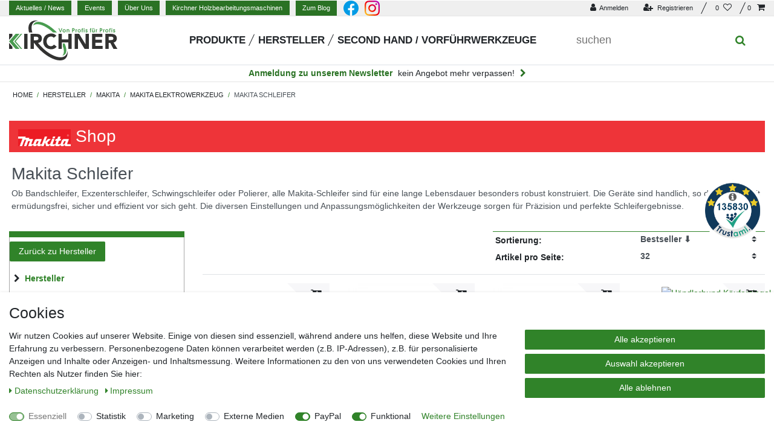

--- FILE ---
content_type: text/html; charset=UTF-8
request_url: https://www.kirchner24.de/hersteller/makita/elektrowerkzeug/schleifer/
body_size: 160221
content:






<!DOCTYPE html>

<html lang="de" data-framework="vue" prefix="og: http://ogp.me/ns#" class="icons-loading">

<head>
                        

    <script type="text/javascript">
    (function() {
        var _availableConsents = {"necessary.consent":[true,[],null],"necessary.consentActiveStatus":[true,["consentActiveStatus","_transaction_ids","cr-freeze"],null],"necessary.externalId":[true,["externalID"],null],"necessary.session":[true,[],null],"necessary.csrf":[true,["XSRF-TOKEN"],null],"necessary.shopbooster_cookie":[true,["plenty_cache"],null],"tracking.googleanalytics":[false,["\/^_gat_UA-\/","\/^_ga_\/","\/^_ga_\\\\S*\/","_ga","_gid","_gat","AMP_TOKEN","__utma","__utmt","__utmb","__utmc","__utmz","__utmv","__utmx","__utmxx","_gaexp","_opt_awcid","_opt_awmid","_opt_awgid","_opt_awkid","_opt_utmc"],false],"tracking.bingads":[false,["UET","_uetsid_exp","_uetmsclkid_exp","_uetmsclkid","_uetsid","SRCHHPGUSR","SRCHUSR","MSCC","SRCHUID","_SS","_EDGE_S","SRCHD","MUID","_RwBf","_HPVN","ipv6","_uetvid"],false],"tracking.Uptain":[false,["uptain"],false],"marketing.googleads":[false,["\/^_gac_\/","_gcl_aw","_gcl_gs","_gcl_au","IDE","1P_JAR","AID","ANID","CONSENT","DSID","DV","NID","APISID","HSID","SAPISID","SID","SIDCC","SSID","test_cookie"],false],"media.Youtube":[null,["ytConsent","CONSENT","NID","VISITOR_INFO1_LIVE","YSC"],null],"media.googleMaps":[null,[],null],"media.reCaptcha":[false,[],false],"paypal.paypal-cookies":[false,["X-PP-SILOVER","X-PP-L7","tsrc","paypalplus_session_v2"],true],"convenience.tagmanager":[true,["no-cookies"],true],"convenience.languageDetection":[null,[],null]};
        var _allowedCookies = ["plenty_cache","no-cookies","consentActiveStatus","_transaction_ids","cr-freeze","externalID","XSRF-TOKEN","plenty-shop-cookie","PluginSetPreview","SID_PLENTY_ADMIN_16982","PreviewCookie"] || [];

        window.ConsentManager = (function() {
            var _consents = (function() {
                var _rawCookie = document.cookie.split(";").filter(function (cookie) {
                    return cookie.trim().indexOf("plenty-shop-cookie=") === 0;
                })[0];

                if (!!_rawCookie) {
                    try {
                        _rawCookie = decodeURIComponent(_rawCookie);
                    } catch (e) {
                        document.cookie = "plenty-shop-cookie= ; expires = Thu, 01 Jan 1970 00:00:00 GMT"
                        return null;
                    }

                    try {
                        return JSON.parse(
                            _rawCookie.trim().substr("plenty-shop-cookie=".length)
                        );
                    } catch (e) {
                        return null;
                    }
                }
                return null;
            })();

            Object.keys(_consents || {}).forEach(function(group) {
                if(typeof _consents[group] === 'object' && _consents[group] !== null)
                {
                    Object.keys(_consents[group] || {}).forEach(function(key) {
                        var groupKey = group + "." + key;
                        if(_consents[group][key] && _availableConsents[groupKey] && _availableConsents[groupKey][1].length) {
                            Array.prototype.push.apply(_allowedCookies, _availableConsents[groupKey][1]);
                        }
                    });
                }
            });

            if(!_consents) {
                Object.keys(_availableConsents || {})
                    .forEach(function(groupKey) {
                        if(_availableConsents[groupKey] && ( _availableConsents[groupKey][0] || _availableConsents[groupKey][2] )) {
                            Array.prototype.push.apply(_allowedCookies, _availableConsents[groupKey][1]);
                        }
                    });
            }

            var _setResponse = function(key, response) {
                _consents = _consents || {};
                if(typeof key === "object" && typeof response === "undefined") {
                    _consents = key;
                    document.dispatchEvent(new CustomEvent("consent-change", {
                        detail: {key: null, value: null, data: key}
                    }));
                    _enableScriptsOnConsent();
                } else {
                    var groupKey = key.split(".")[0];
                    var consentKey = key.split(".")[1];
                    _consents[groupKey] = _consents[groupKey] || {};
                    if(consentKey === "*") {
                        Object.keys(_availableConsents).forEach(function(aKey) {
                            if(aKey.split(".")[0] === groupKey) {
                                _consents[groupKey][aKey.split(".")[1]] = response;
                            }
                        });
                    } else {
                        _consents[groupKey][consentKey] = response;
                    }
                    document.dispatchEvent(new CustomEvent("consent-change", {
                        detail: {key: key, value: response, data: _consents}
                    }));
                    _enableScriptsOnConsent();
                }
                if(!_consents.hasOwnProperty('_id')) {
                    _consents['_id'] = "8ca0a817b0aacf9df2926028e88a67661c0199ef";
                }

                Object.keys(_availableConsents).forEach(function(key) {
                    if((_availableConsents[key][1] || []).length > 0) {
                        if(_isConsented(key)) {
                            _availableConsents[key][1].forEach(function(cookie) {
                                if(_allowedCookies.indexOf(cookie) < 0) _allowedCookies.push(cookie);
                            });
                        } else {
                            _allowedCookies = _allowedCookies.filter(function(cookie) {
                                return _availableConsents[key][1].indexOf(cookie) < 0;
                            });
                        }
                    }
                });

                document.cookie = "plenty-shop-cookie=" + JSON.stringify(_consents) + "; path=/; secure";
            };
            var _hasResponse = function() {
                return _consents !== null;
            };

            var _expireDate = function() {
                var expireSeconds = 0;
                                const date = new Date();
                date.setSeconds(date.getSeconds() + expireSeconds);
                const offset = date.getTimezoneOffset() / 60;
                date.setHours(date.getHours() - offset)
                return date.toUTCString();
            }
            var _isConsented = function(key) {
                var groupKey = key.split(".")[0];
                var consentKey = key.split(".")[1];

                if (consentKey === "*") {
                    return Object.keys(_availableConsents).some(function (aKey) {
                        var aGroupKey = aKey.split(".")[0];
                        return aGroupKey === groupKey && _isConsented(aKey);
                    });
                } else {
                    if(!_hasResponse()) {
                        return _availableConsents[key][0] || _availableConsents[key][2];
                    }

                    if(_consents.hasOwnProperty(groupKey) && _consents[groupKey].hasOwnProperty(consentKey))
                    {
                        return !!_consents[groupKey][consentKey];
                    }
                    else {
                        if(!!_availableConsents[key])
                        {
                            return _availableConsents[key][0];
                        }

                        console.warn("Cookie has been blocked due to not being registered: " + key);
                        return false;
                    }
                }
            };
            var _getConsents = function() {
                var _result = {};
                Object.keys(_availableConsents).forEach(function(key) {
                    var groupKey = key.split(".")[0];
                    var consentKey = key.split(".")[1];
                    _result[groupKey] = _result[groupKey] || {};
                    if(consentKey !== "*") {
                        _result[groupKey][consentKey] = _isConsented(key);
                    }
                });
                return _result;
            };
            var _isNecessary = function(key) {
                return _availableConsents.hasOwnProperty(key) && _availableConsents[key][0];
            };
            var _enableScriptsOnConsent = function() {
                var elementsToEnable = document.querySelectorAll("script[data-cookie-consent]");
                Array.prototype.slice.call(elementsToEnable).forEach(function(el) {
                    if(el.dataset && el.dataset.cookieConsent && _isConsented(el.dataset.cookieConsent) && el.type !== "application/javascript") {
                        var newScript = document.createElement("script");
                        if(el.src) {
                            newScript.src = el.src;
                        } else {
                            newScript.textContent = el.textContent;
                        }
                        el.parentNode.replaceChild(newScript, el);
                    }
                });
            };
            window.addEventListener("load", _enableScriptsOnConsent);
                        // Cookie proxy
            (function() {
                var _data = {};
                var _splitCookieString = function(cookiesString) {

                    var _allCookies = cookiesString.split(";");
                    var regex = /[^=]+=[^;]*;?((?:expires|path|domain)=[^;]*;)*/gm;
                    var cookies = [];

                    _allCookies.forEach(function(cookie){
                        if(cookie.trim().indexOf("plenty-shop-cookie=") === 0) {
                            var cookieString = decodeURIComponent(cookiesString);
                            var match;
                            while((match = regex.exec(cookieString)) !== null) {
                                if(match.index === match.lastIndex) {
                                    regex.lastIndex++;
                                }
                                cookies.push(match[0]);
                            }
                        } else if(cookie.length) {
                            cookies.push(cookie);
                        }
                    });

                    return cookies;

                };
                var _parseCookies = function (cookiesString) {
                    return _splitCookieString(cookiesString).map(function(cookieString) {
                        return _parseCookie(cookieString);
                    });
                };
                var _parseCookie = function(cookieString) {
                    var cookie = {
                        name: null,
                        value: null,
                        params: {}
                    };
                    var match = /^([^=]+)=([^;]*);*((?:[^;]*;?)*)$/.exec(cookieString.trim());
                    if(match && match[1]) {
                        cookie.name = match[1];
                        cookie.value = match[2];

                        (match[3] || "").split(";").map(function(param) {
                            return /^([^=]+)=([^;]*);?$/.exec(param.trim());
                        }).filter(function(param) {
                            return !!param;
                        }).forEach(function(param) {
                            cookie.params[param[1]] = param[2];
                        });

                        if(cookie.params && !cookie.params.path) {
                            cookie.params.path = "/";
                        }
                    }

                    return cookie;
                };
                var _isAllowed = function(cookieName) {
                    return _allowedCookies.some(function(allowedCookie) {
                        var match = /^\/(.*)\/([gmiy]*)$/.exec(allowedCookie);
                        return (match && match[1] && (new RegExp(match[1], match[2])).test(cookieName))
                            || allowedCookie === cookieName;
                    });
                };
                var _set = function(cookieString) {
                    var cookie = _parseCookie(cookieString);
                                                                    var domainParts = (window.location.host || window.location.hostname).split(".");
                        if(domainParts[0] === "www") {
                            domainParts.shift();
                            cookie.domain = "." + domainParts.join(".");
                        } else {
                            cookie.domain = (window.location.host || window.location.hostname);
                        }
                                        if(cookie && cookie.name) {
                        if(_isAllowed(cookie.name)) {
                            var cookieValue = cookie.value || "";
                            _data[cookie.name] = cookieValue + Object.keys(cookie.params || {}).map(function(paramKey) {
                                                            if(paramKey === "expires") {
                                    return "";
                                }
                                                            return "; " + paramKey.trim() + "=" + cookie.params[paramKey].trim();
                            }).join("");
                        } else {
                            _data[cookie.name] = null;
                            console.warn("Cookie has been blocked due to privacy settings: " + cookie.name);
                        }
                        _update();
                    }
                };
                var _get = function() {
                    return Object.keys(_data).filter(function (key) {
                        return !!_data[key];
                    }).map(function (key) {
                        return key + "=" + (_data[key].split(";")[0]);
                    }).join("; ");
                };
                var _update = function() {
                    delete document.cookie;
                    var cookies = _parseCookies(document.cookie);
                    Object.keys(_data).forEach(function(key) {
                        if(!_data[key]) {
                            // unset cookie
                            var domains = (window.location.host || window.location.hostname).split(".");
                            while(domains.length > 1) {
                                document.cookie = key + "=; path=/; expires=Thu, 01 Jan 1970 00:00:01 GMT; domain="+domains.join(".");
                                document.cookie = key + "=; path=/; expires=Thu, 01 Jan 1970 00:00:01 GMT; domain=."+domains.join(".");
                                domains.shift();
                            }
                            document.cookie = key + "=; path=/; expires=Thu, 01 Jan 1970 00:00:01 GMT;";
                            delete _data[key];
                        } else {
                            var existingCookie = cookies.find(function(cookie) { return cookie.name === key; });
                            var parsedData = _parseCookie(key + "=" + _data[key]);
                            if(!existingCookie || existingCookie.value !== parsedData.value) {
                                document.cookie = key + "=" + _data[key];
                            } else {
                                // console.log('No changes to cookie: ' + key);
                            }
                        }
                    });

                    if(!document.__defineGetter__) {
                        Object.defineProperty(document, 'cookie', {
                            get: _get,
                            set: _set
                        });
                    } else {
                        document.__defineGetter__('cookie', _get);
                        document.__defineSetter__('cookie', _set);
                    }
                };

                _splitCookieString(document.cookie).forEach(function(cookie)
                {
                    _set(cookie);
                });

                _update();
            })();
            
            return {
                setResponse: _setResponse,
                hasResponse: _hasResponse,
                isConsented: _isConsented,
                getConsents: _getConsents,
                isNecessary: _isNecessary
            };
        })();
    })();
</script>


    
<meta charset="utf-8">
<meta http-equiv="X-UA-Compatible" content="IE=edge">
<meta name="viewport" content="width=device-width, initial-scale=1">
<meta name="generator" content="plentymarkets" />
<meta name="format-detection" content="telephone=no"> 
<link rel="icon" type="image/x-icon" href="/favicon.ico">



            <link rel="canonical" href="https://www.kirchner24.de/hersteller/makita/elektrowerkzeug/schleifer/">
    
                        <link rel="alternate" hreflang="x-default" href="https://www.kirchner24.de/hersteller/makita/elektrowerkzeug/schleifer/"/>
                    <link rel="alternate" hreflang="de" href="https://www.kirchner24.de/hersteller/makita/elektrowerkzeug/schleifer/"/>
            
<style data-font="Custom-Font">
    
                
        .icons-loading .fa { visibility: hidden !important; }
</style>

<link rel="preload" href="https://cdn02.plentymarkets.com/alf4tnzwtu1y/plugin/168/ceres/css/ceres-icons.css" as="style" onload="this.onload=null;this.rel='stylesheet';">
<noscript><link rel="stylesheet" href="https://cdn02.plentymarkets.com/alf4tnzwtu1y/plugin/168/ceres/css/ceres-icons.css"></noscript>


<link rel="preload" as="style" href="https://cdn02.plentymarkets.com/alf4tnzwtu1y/plugin/168/ceres/css/ceres-base.css?v=2725a56a719e99db0aabe9894d2e20803fd3eb30">
    <link rel="stylesheet" href="https://cdn02.plentymarkets.com/alf4tnzwtu1y/plugin/168/ceres/css/ceres-base.css?v=2725a56a719e99db0aabe9894d2e20803fd3eb30">


<script type="application/javascript">
    /*! loadCSS. [c]2017 Filament Group, Inc. MIT License */
    /* This file is meant as a standalone workflow for
    - testing support for link[rel=preload]
    - enabling async CSS loading in browsers that do not support rel=preload
    - applying rel preload css once loaded, whether supported or not.
    */
    (function( w ){
        "use strict";
        // rel=preload support test
        if( !w.loadCSS ){
            w.loadCSS = function(){};
        }
        // define on the loadCSS obj
        var rp = loadCSS.relpreload = {};
        // rel=preload feature support test
        // runs once and returns a function for compat purposes
        rp.support = (function(){
            var ret;
            try {
                ret = w.document.createElement( "link" ).relList.supports( "preload" );
            } catch (e) {
                ret = false;
            }
            return function(){
                return ret;
            };
        })();

        // if preload isn't supported, get an asynchronous load by using a non-matching media attribute
        // then change that media back to its intended value on load
        rp.bindMediaToggle = function( link ){
            // remember existing media attr for ultimate state, or default to 'all'
            var finalMedia = link.media || "all";

            function enableStylesheet(){
                // unbind listeners
                if( link.addEventListener ){
                    link.removeEventListener( "load", enableStylesheet );
                } else if( link.attachEvent ){
                    link.detachEvent( "onload", enableStylesheet );
                }
                link.setAttribute( "onload", null );
                link.media = finalMedia;
            }

            // bind load handlers to enable media
            if( link.addEventListener ){
                link.addEventListener( "load", enableStylesheet );
            } else if( link.attachEvent ){
                link.attachEvent( "onload", enableStylesheet );
            }

            // Set rel and non-applicable media type to start an async request
            // note: timeout allows this to happen async to let rendering continue in IE
            setTimeout(function(){
                link.rel = "stylesheet";
                link.media = "only x";
            });
            // also enable media after 3 seconds,
            // which will catch very old browsers (android 2.x, old firefox) that don't support onload on link
            setTimeout( enableStylesheet, 3000 );
        };

        // loop through link elements in DOM
        rp.poly = function(){
            // double check this to prevent external calls from running
            if( rp.support() ){
                return;
            }
            var links = w.document.getElementsByTagName( "link" );
            for( var i = 0; i < links.length; i++ ){
                var link = links[ i ];
                // qualify links to those with rel=preload and as=style attrs
                if( link.rel === "preload" && link.getAttribute( "as" ) === "style" && !link.getAttribute( "data-loadcss" ) ){
                    // prevent rerunning on link
                    link.setAttribute( "data-loadcss", true );
                    // bind listeners to toggle media back
                    rp.bindMediaToggle( link );
                }
            }
        };

        // if unsupported, run the polyfill
        if( !rp.support() ){
            // run once at least
            rp.poly();

            // rerun poly on an interval until onload
            var run = w.setInterval( rp.poly, 500 );
            if( w.addEventListener ){
                w.addEventListener( "load", function(){
                    rp.poly();
                    w.clearInterval( run );
                } );
            } else if( w.attachEvent ){
                w.attachEvent( "onload", function(){
                    rp.poly();
                    w.clearInterval( run );
                } );
            }
        }


        // commonjs
        if( typeof exports !== "undefined" ){
            exports.loadCSS = loadCSS;
        }
        else {
            w.loadCSS = loadCSS;
        }
    }( typeof global !== "undefined" ? global : this ) );

    (function() {
        var checkIconFont = function() {
            if(!document.fonts || document.fonts.check("1em FontAwesome")) {
                document.documentElement.classList.remove('icons-loading');
            }
        };

        if(document.fonts) {
            document.fonts.addEventListener("loadingdone", checkIconFont);
            window.addEventListener("load", checkIconFont);
        }
        checkIconFont();
    })();
</script>

                    

<!-- Extend the existing style with a template -->
            <link rel="stylesheet" href="https://cdn02.plentymarkets.com/alf4tnzwtu1y/plugin/168/blog/css/blog_entrypoint.css?v=111">

                            <link rel="stylesheet" href="https://cdn02.plentymarkets.com/alf4tnzwtu1y/plugin/168/cookiebar/css/cookie-bar.css">



<style type="text/css">
    .cookie-bar {
        box-shadow: 0 1px 5px rgba(0, 0, 0, 0.15);
    }

    .cookie-bar__header .cookie-bar__header-image {
        max-height: 3.5rem;
        margin-right: 1rem;
        margin-bottom: 1rem;
    }

    .cookie-bar__header .cookie-bar__header-title {
        display: inline-block;
        margin-top: .5rem;
        margin-bottom: 1rem;
    }

    .cookie-bar-header img {
        max-height: 3.5rem;
        margin-right: 1rem;
        margin-bottom: 1rem;
    }

    .cookie-bar.container.out {
        width: unset;
        padding: 0;
        margin-left: unset;
        margin-right: unset;
    }

    .cookie-bar .privacy-settings {
        max-height: 50vh;
    }

    .cookie-bar .privacy-settings table tr td:first-child {
        width: 200px;
    }

    .cookie-bar-toggle {
        display: none;
    }

    .cookie-bar.out {
        left: 15px;
        right: auto;
    }

    .cookie-bar.out > .container-max {
        display: none;
    }

    .cookie-bar.out > .cookie-bar-toggle {
        display: block;
    }

    
    /* Box Shadow use as background overlay */
    .cookie-bar.overlay:not(.out) {
        box-shadow: 0 0 0 calc(100vh + 100vw) rgba(0, 0, 0, 0.5);
    }

    /* card a margin fix */
    .cookie-bar a.card-link.text-primary.text-appearance {
        margin-left: 0;
    }

    /* Cookiebar extra styles */

            @media only screen and (min-width: 576px) and (max-width: 767px) {
            .cookie-bar:not(.out) .responsive-btn {
                display: flex;
                justify-content: space-between;
            }
            .cookie-bar:not(.out) .responsive-btn > .btn-primary.btn-block {
                margin-top: 0 !important;
                flex: 0 0 32%;
            }
        }
        
    
    /* custom css */
        
    
</style>



                    <style>
.cr_site{margin:0;padding:75px 0 0 0;text-align:center;background-color:#eeeeee;}
.cr_font{font-size: 14px;font-family: Arial;}
.cr_body h2, .cr_header h2{font-size:22px;line-height:28px;margin:0 0 10px 0;}
.cr_body h1, .cr_header h2{font-size:28px;margin-bottom:15px;padding:0;margin-top:0;}
.wrapper, .cr_page{margin:0 auto 10px auto;text-align:left;border-radius:4px;}
.cr_header{text-align:center;background: transparent !Important;}
.cr_body label{float:none;clear:both;display:block;width:auto;margin-top:8px;text-align:left;font-weight:bold;position:relative;}
.cr_button{display:inline-block;font-family:'Helvetica', Arial, sans-serif;width:auto;white-space:nowrap;height:32px;margin:5px 5px 0 0;padding:0 22px;text-decoration:none;text-align:center;font-weight:bold;font-style:normal;font-size:15px;line-height:32px;cursor:pointer;border:0;-moz-border-radius:4px;border-radius:4px;-webkit-border-radius:4px;vertical-align:top;}
.cr_button{background-color:#333;color:#ffffff;}
.cr_button:hover,.cr_button-small:hover{opacity:0.7;filter:alpha(opacity=70);}
.powered{padding:20px 0;width:560px;margin:0 auto;}
.formbox{line-height:150%;font-family:Helvetica;font-size:12px;color:#333333;padding:20px;background-color:#ffffff;border-radius: 6px 6px 6px 6px;}
.cr_ipe_item label{line-height:150%;font-size:14px;}
.cr_ipe_item textarea {background: none repeat scroll 0 0 #eeeeee;border: 1px solid #aaa;font-family: Helvetica;font-size: 16px;}
.cr_ipe_item input {background: none repeat scroll 0 0 #eeeeee;border: 1px solid #aaa;padding: 5px;font-family: Helvetica;font-size: 16px;}
.cr_ipe_item select {background: none repeat scroll 0 0 #eeeeee;border: 1px solid #aaa;display: block;margin: 0;padding: 5px;width: 100%;font-family: Helvetica;font-size: 16px;}
.cr_ipe_item input.cr_ipe_radio, input.cr_ipe_checkbox {-moz-binding: none;-moz-box-sizing: border-box;background-color: -moz-field !important;border: 2px inset threedface !important;color: -moz-fieldtext !important;cursor: default;height: 13px;padding: 0 !important;width: 13px;}
.cr_ipe_item input.cr_ipe_radio{-moz-appearance: radio;border-radius: 100% 100% 100% 100% !important;margin: 3px 3px 0 5px;}
.submit_container{text-align:center}
.cr_ipe_item{ padding:1px 10px; margin:1px 10px; }
.cr_ipe_item.inactive {display:none;}
.imprint{font-size:0.8em;}
.cr_captcha{padding-left:130px;}
.cr_error{font-size:1.1em;padding:10px;}
.clever_form_error{background-color:#f99; color:#000; border:1px solid #f22 !important}
.clever_form_note {margin:26px 0 0 3px;position:absolute;display:inline; padding: 2px 4px; font-weight:bold;background-color:#f2ecb5; color:#000; font-size:12px !important;  }
.cr_site {background-color:#eee;}
.cr_header {color:#000000;}
.cr_body {background-color:#ffffff;font-size:12px;color:#000000;}
.cr_hr {background-color:#ccc;}
.cr_site a {color:#0084ff;}
.imprint{color:#000;}
.hv-stepper .step-item {
    color: #212529 !important;
}
.search-submit{
	pointer-events: none;
}    
</style>


<style id="style">
.cr_site {background-color:#efefef;}
.cr_body {color:#000000;background-color:#efefef;}
.cr_header {color:#212529;}
.cr_hr {background-color:#ccc;}
.cr_site a {color:#3da434;}
.imprint {color:#212529;}
.cr_page {width:100%px;max-width:auto;}
.cr_button {background-color:#3da434;}
</style>

<link rel="stylesheet" href="https://cdn02.plentymarkets.com/alf4tnzwtu1y/plugin/168/cerescoconut/css/main.min.css">
 
<script type="x/template" id="vue-item-filter">
     <div v-if="facet.name" class="card pt-4 border-0" :class="facet.cssClass">
        <div class="h3 title py-0">${ facetName }</div>

        <div v-if="facet.type === 'price'">
            <item-filter-price></item-filter-price>
        </div>

        <div v-else class="form-check-wrapper" v-for="value in facets" :key="value.id" :class="value.cssClass">
            <div class="form-check mb-0 pl-0">
                <input :id="'option-' + value.id + '-' + _uid" class="form-check-input d-none" type="checkbox" :checked="isSelected(value.id)" @change="updateFacet(value)" :disabled="isLoading || value.count <= 0">
                <label :for="'option-' + value.id + '-' + _uid" class="form-check-label" :class="[paddingClasses, isSelected(value.id) ? 'bg-appearance' : '', 'option-' + value.id]" :style="paddingInlineStyles">
                    <div class="d-flex">
                        <span class="flex-grow-1">${ value.name }</span>
                        <div class="filter-badge">${ value.count }</div>
                    </div>
                </label>
            </div>
        </div>
    </div>
</script>
                    <link rel="stylesheet" href="https://cdn02.plentymarkets.com/alf4tnzwtu1y/plugin/168/heistawidgetimagetextheader/css/main.min.css">
                    <link rel="stylesheet" href="https://cdn02.plentymarkets.com/alf4tnzwtu1y/plugin/168/heistawidgetfilters/css/main.min.css">
                    


<script>

    
    function setCookie(name,value,days) {
        var expires = "";
        if (days) {
            var date = new Date();
            date.setTime(date.getTime() + (days*24*60*60*1000));
            expires = "; expires=" + date.toUTCString();
        }
        document.cookie = name + "=" + (value || "")  + expires + "; path=/";
    }
    function getCookie(name) {
        var nameEQ = name + "=";
        var ca = document.cookie.split(';');
        for (var i = 0; i < ca.length; i++) {
            var c = ca[i];
            while (c.charAt(0) == ' ') c = c.substring(1, c.length);
            if (c.indexOf(nameEQ) == 0) return c.substring(nameEQ.length, c.length);
        }
        return null;
    }

    if (getCookie("externalID") == null) {
        setCookie("externalID",  '69658ab8d537f' + Math.random(), 100);
    }

    let consentActiveStatus = [{"googleanalytics":"true","googleads":"true","facebookpixel":"false","bingads":"true","pinterest":"false","adcell":"false","econda":"false","channelpilot":"false","sendinblue":"false","hotjar":"false","moebelde":"false","intelligentreach":"false","clarity":"false","awin":"false","belboon":"false"}];
    setCookie("consentActiveStatus",JSON.stringify(consentActiveStatus),100);

    function normalizeString(a) {
        return a.replace(/[^\w\s]/gi, '');
    }

    function convertAttributesToText(attributes){
        var variantText = '';

        if(attributes.length){
            for(let i = 0; i < attributes.length ; i++){
                variantText+= attributes[i]["value"]["names"]["name"];
                if(i !== (attributes.length-1)){
                    variantText+= ", ";
                }
            }
        }
        return variantText;
    }

    function sendProductListClick(position, products) {
        var payload = {
            'ecommerce': {
                'currencyCode': '',
                'click': {
                    'actionField': {'list': ''},
                    'products': new Array(products[position])
                }
            },
            'ga4Event': 'select_item',
            'nonInteractionHit': false,
            'event': 'ecommerceEvent',
            'eventCategory': 'E-Commerce',
            'eventAction': 'Produktklick',
            'eventLabel': '',
            'eventValue': undefined
        };
        dataLayer.push(payload);    }

    function capiCall(payload){
            }

    window.dataLayer = window.dataLayer || [];
    function gtag() { window.dataLayer.push(arguments);}
    let plentyShopCookie = getCookie("plenty-shop-cookie");
    plentyShopCookie = (typeof plentyShopCookie === "undefined") ? '' : JSON.parse(decodeURIComponent(plentyShopCookie));
    

    
        if(plentyShopCookie) {
            let hasConsentedToMicrosoftAds = false;
            let microsoftConsentObject = {};

                        hasConsentedToMicrosoftAds = plentyShopCookie
        .tracking.
            bingads;
            
            if (hasConsentedToMicrosoftAds) {
                microsoftConsentObject = {
                    ad_storage: 'granted'
                };

                window.uetq = window.uetq || [];
                window.uetq.push('consent', 'default', microsoftConsentObject);
            }
        }
    
                if (plentyShopCookie) {
                let hasConsentedToAds = false;
                let hasConsentedToAnalytics = false;
                let basicConsentObject = {};

                                hasConsentedToAds = plentyShopCookie
            .marketing.
                googleads;
                
                                hasConsentedToAnalytics = plentyShopCookie
            .tracking.
                googleanalytics;
                
                if (hasConsentedToAds || hasConsentedToAnalytics) {
                    basicConsentObject = {
                        ad_storage: 'granted',
                        ad_user_data: 'granted',
                        ad_personalization: 'granted',
                        analytics_storage: 'granted'
                    };

                    gtag('consent', 'default', basicConsentObject);
                }
            }
    

    document.addEventListener("consent-change", function (e){

        
        var consentIntervall = setInterval(function(){

                            let hasConsentedToAds = false;
                let hasConsentedToAnalytics = false;
                let basicConsentObject = {};

                                    hasConsentedToAds = e.detail.data.marketing.googleads;
                
                                    hasConsentedToAnalytics = e.detail.data.tracking.googleanalytics;
                

                if (hasConsentedToAds || hasConsentedToAnalytics) {
                    basicConsentObject = {
                        ad_storage: 'granted',
                        ad_user_data: 'granted',
                        ad_personalization: 'granted',
                        analytics_storage: 'granted'
                    };

                    gtag('consent', 'update', basicConsentObject);
                }

            
            
                let hasConsentedToMicrosoftAds = false;
                let basicMicrosoftConsentObject = {};

                                    hasConsentedToMicrosoftAds = e.detail.data.tracking.bingads;
                
                if (hasConsentedToMicrosoftAds) {
                    basicMicrosoftConsentObject = {
                        ad_storage: 'granted'
                    };

                    window.uetq = window.uetq || [];
                    window.uetq.push('consent', 'update', basicMicrosoftConsentObject);
                }

            
            var payload = {
                'event': 'consentChanged'
            };
            dataLayer.push(payload);
            clearInterval(consentIntervall);
        }, 200);
    });
</script>


            



        
    
    
              

    
    
    
    
    

                    
    

<meta name="robots" content="ALL">
    <meta name="description" content="Makita Schleifer zu unschlagbaren Preisen ✅ Große Auswahl ✅ Schnelle &amp; zuverlässige Lieferung ✅ Bei Kirchner24 kaufen!">
    <meta name="keywords" content="Schleifer">
<meta property="og:title" content="Makita Schleifer online kaufen | Kirchner24"/>
<meta property="og:type" content="article"/>
<meta property="og:url" content="https://www.kirchner24.de/hersteller/makita/elektrowerkzeug/schleifer/"/>
<meta property="og:image" content="/documents/category/305/BO5041J.jpg"/>
<meta property="thumbnail" content="/documents/category/305/BO5041J.jpg"/>

<script type="application/ld+json">
{
    "@context": "http://schema.org",
    "@type": "WebSite",
    "url": "https://www.kirchner24.de/hersteller/makita/elektrowerkzeug/schleifer/"
    }
</script>

<title>Makita Schleifer online kaufen | Kirchner24</title>
    
            <link rel="stylesheet" href="https://cdn02.plentymarkets.com/alf4tnzwtu1y/plugin/168/feedback/css/main.css" media="none" onload="if(media!='all')media='all'">
<noscript><link rel="stylesheet" href="https://cdn02.plentymarkets.com/alf4tnzwtu1y/plugin/168/feedback/css/main.css"></noscript>


            <script>        let isSignUp = false;        document.addEventListener("onSignUpSuccess", function (e) {                        isSignUp = true;            localStorage.setItem("signupTime", new Date().getTime());        });        document.addEventListener("onSetUserData", function (e) {                        if (e.detail.oldState.user.userData == null && e.detail.newState.user.userData !== null) {                let lastSignUpTime = localStorage.getItem("signupTime");                let timeDiff = new Date().getTime() - lastSignUpTime;                let is24HoursPassed = timeDiff > 24 * 60 * 60 * 1000;                if (isSignUp || is24HoursPassed) {                                        var payload = {                        'event': isSignUp ? 'sign_up' : 'login',                        'user_id': e.detail.newState.user.userData.id,                        'pageType': 'tpl.category.item'                    };                    dataLayer.push(payload);                                        isSignUp = false;                }            }        });        document.addEventListener("onSetComponent", function (e) {            console.log(e.detail);            if(e.detail.payload.component === "basket-preview"){                var payload = {                    'event': 'funnel_event',                    'action': 'OPEN_BASKET_PREVIEW',                };                dataLayer.push(payload);                            }        });        document.addEventListener("onSetCouponCode", function (e) {            console.log(e.detail);            if(e.detail.payload !== null){                var payload = {                    'event': 'funnel_event',                    'action': 'COUPON_CODE_ADDED',                    'couponCode': e.detail.payload                };                dataLayer.push(payload);                            }        });                var payload ={            'event': 'facebookEvent',            'event_id': '69658ab8d5aeb' + Math.random(),            'facebookEventName': 'PageView'        };        dataLayer.push(payload);        capiCall(payload);                document.addEventListener("onAddWishListId", function (e) {            var payload = {                'event': 'AddToWishlist',                'event_id': '69658ab8d5aeb' + Math.random(),                'ga4Event': 'add_to_wishlist',                'content_name': 'Hersteller &gt;&gt; Makita &gt;&gt; Makita Elektrowerkzeug &gt;&gt; Makita Schleifer',                'content_category': '',                'content_type': 'product',                'content_ids': e.detail.payload,                'contents': '',                'currency': 'EUR',                'value': '0.01'            };            dataLayer.push(payload);                    });        document.addEventListener("onSetWishListItems", function (e) {            console.log(e.detail.payload);            if (typeof e.detail.payload !== 'undefined') {                var products = [];                var idList = [];                var contents = [];                e.detail.payload.forEach(function (item, index) {                    products.push({                        id: item.data.item.id + '',                        name: item.data.texts.name2,                        price: item.data.prices.default.price.value + '',                        brand: item.data.item.manufacturer.externalName,                        category: 'Hersteller\/Makita\/Makita\u0020Elektrowerkzeug\/Makita\u0020Schleifer',                        variant: convertAttributesToText(item.data.attributes),                        position: index,                        list: 'Wunschliste'                    });                    contents.push({                        id: item.data.item.id,                        quantity: 1,                        item_price: item.data.prices.default.price.value                    });                    idList.push(item.id);                });                var payload = {                    'ecommerce': {                        'currencyCode': 'EUR',                        'impressions': products                    },                    'google_tag_params': {                        'ecomm_prodid': idList,                        'ecomm_pagetype': 'other',                        'ecomm_category': 'Wunschliste',                    },                    'content_ids': idList,                    'content_name': 'Wunschliste',                    'content_type': 'product',                    'contents': contents,                    'currency': 'EUR',                    'value': '0.01',                    'event': 'ecommerceEvent',                    'event_id': '69658ab8d5aeb' + Math.random(),                    'ga4Event': 'view_item_list',                    'eventCategory': 'E-Commerce',                    'eventAction': 'Produktimpression',                    'eventLabel': 'Hersteller &gt;&gt; Makita &gt;&gt; Makita Elektrowerkzeug &gt;&gt; Makita Schleifer',                    'eventValue': undefined                };                dataLayer.push(payload);                capiCall(payload);            }        });        document.addEventListener("onContactFormSend", function (e) {            var payload ={                'event': 'facebookEvent',                'event_id': '69658ab8d5aeb' + Math.random(),                'facebookEventName': 'Contact',                'currency': 'EUR',                'value': '0.01'            };            dataLayer.push(payload);            capiCall(payload);        });        document.addEventListener("onSetVariationOrderProperty", function (e) {            var payload = {                'event': 'facebookEvent',                'facebookEventName': 'CustomizeProduct',                'event_id': '69658ab8d5aeb' + Math.random(),                'currency': 'EUR',                'value': '0.01'            };            dataLayer.push(payload);            capiCall(payload);        });        document.addEventListener("onAddBasketItem", function (e) {                        var payload = {                'ecommerce': {                    'currencyCode': 'EUR',                    'add': {                        'actionField':                            {'list': 'Hersteller &gt;&gt; Makita &gt;&gt; Makita Elektrowerkzeug &gt;&gt; Makita Schleifer'},                        'products': [{                            'id': e.detail.payload[0].variationId + '',                            'quantity': e.detail.payload[0].quantity,                            'price': e.detail.payload[0].price+'',                            'variant': convertAttributesToText(e.detail.payload[0].variation.data.attributes),                            'name': e.detail.payload[0].variation.data.texts.name2,                            'brand': e.detail.payload[0].variation.data.item.manufacturer.externalName,                            'category': 'Hersteller\/Makita\/Makita\u0020Elektrowerkzeug\/Makita\u0020Schleifer'                                                    }]                    }                },                'content_name': 'Hersteller &gt;&gt; Makita &gt;&gt; Makita Elektrowerkzeug &gt;&gt; Makita Schleifer',                'content_type': 'product',                'content_ids': e.detail.payload[0].variationId,                'contents': [{                    'id': e.detail.payload[0].variationId,                    'quantity': e.detail.payload[0].quantity,                    'item_price': e.detail.payload[0].price                }],                'currency': 'EUR',                'value': '0.01',                'addCartValue':e.detail.payload[0].price+'',                'addCartQty': e.detail.payload[0].quantity,                'addCartId':e.detail.payload[0].variationId + '',                'addCartVariant': convertAttributesToText(e.detail.payload[0].variation.data.attributes),                'addCartName': e.detail.payload[0].variation.data.texts.name2,                'addCartBrand': e.detail.payload[0].variation.data.item.manufacturer.externalName,                'addCartCategory': 'Hersteller\/Makita\/Makita\u0020Elektrowerkzeug\/Makita\u0020Schleifer',                'addCartImage': e.detail.payload[0].variation.data.images.all[0].url,                'addCartItemLink': "https://www.kirchner24.de/a-" + e.detail.payload[0].variation.data.item.id,                'nonInteractionHit': false,                'event': 'ecommerceEvent',                'event_id': '69658ab8d5aeb' + Math.random(),                'ga4Event': 'add_to_cart',                'eventCategory': 'E-Commerce',                'eventAction': 'addToCart',                'eventLabel': undefined,                'eventValue': undefined            };            dataLayer.push(payload);            capiCall(payload);        }, false);        document.addEventListener("onRemoveBasketItem", function (e) {            changeQty('remove', e);        });        document.addEventListener("onUpdateBasketItemQuantity",function (e) {            function isCurrentItem(item) {                return item.id == e.detail.payload.id;            }            currentBasketItem = e.detail.oldState.basket.items.find(isCurrentItem);            var origQty = currentBasketItem.quantity;            var newQty = e.detail.payload.quantity;            var qtyDiff = newQty - origQty;            if (qtyDiff > 0) {                changeQty("add", e, qtyDiff);            }            else{                changeQty("remove", e, qtyDiff *= -1);            }        });        document.addEventListener("onUpdateBasketItem", function (e) {            function isCurrentItem(item) {                return item.id == e.detail.payload.id;            }            currentBasketItem = e.detail.oldState.basket.items.find(isCurrentItem);            var origQty = currentBasketItem.quantity;            var newQty = e.detail.payload.quantity;            var qtyDiff = newQty - origQty;            if (qtyDiff > 0) {                changeQty("add", e, qtyDiff);            }        });        function changeQty(action, e, qty = e.detail.quantity) {            var currentBasketItem;            if (e.type === "onRemoveBasketItem") {                function isCurrentItem(item) {                    return item.id == e.detail.payload;                }                currentBasketItem = e.detail.oldState.basket.items.find(isCurrentItem);                qty = currentBasketItem.quantity;            } else {                function isCurrentItem(item) {                    return item.variationId == e.detail.payload.variationId;                }                currentBasketItem = e.detail.newState.basket.items.find(isCurrentItem);            }                        var payload = {                'ecommerce': {                    'currencyCode': 'EUR',                    [action]: {                        'products': [{                            'name': currentBasketItem.variation.data.texts.name2,                            'id': currentBasketItem.variationId + '',                            'price': currentBasketItem.price + '',                            'variant': convertAttributesToText(currentBasketItem.variation.data.attributes),                            'brand': currentBasketItem.variation.data.item.manufacturer.externalName,                            'category': 'Hersteller\/Makita\/Makita\u0020Elektrowerkzeug\/Makita\u0020Schleifer',                            'quantity': qty                                                      }]                    }                },                'content_name': 'Warenkorbvorschau',                'content_type': 'product',                'content_ids': currentBasketItem.variationId,                'contents': [{                    'id': currentBasketItem.variationId,                    'quantity': qty,                    'item_price': currentBasketItem.price                }],                'currency': 'EUR',                'value': '0.01',                'addCartValue':currentBasketItem.price+'',                'addCartQty': currentBasketItem.quantity,                'addCartId':currentBasketItem.variationId + '',                'addCartVariant': convertAttributesToText(currentBasketItem.variation.data.attributes),                'addCartName': currentBasketItem.variation.data.texts.name2,                'addCartBrand': currentBasketItem.variation.data.item.manufacturer.externalName,                'addCartCategory': 'Hersteller\/Makita\/Makita\u0020Elektrowerkzeug\/Makita\u0020Schleifer',                'addCartImage':  currentBasketItem.variation.data.images.all[0].url,                'addCartItemLink': "https://www.kirchner24.de/a-" +  currentBasketItem.variation.data.item.id,                'nonInteractionHit': false,                'event': 'ecommerceEvent',                'event_id': '69658ab8d5aeb' + Math.random(),                'eventCategory': 'E-Commerce',                'ga4Event' : action + (action === 'add' ? '_to': '_from') + '_cart',                'eventAction': action + 'FromCart',                'eventLabel': undefined,                'eventValue': undefined            };            dataLayer.push(payload);            if(action === "add"){                capiCall(payload);            }        }    </script><script>    const products = new Array();        products.push({"id":"2316","name":"Makita Schleifnylon-B\u00fcrste K80 P-04438 100 x 120 mm B\u00fcrstenschleifer 9741J","price":"87.6","brand":"Makita","category":"Hersteller\/Makita\/Makita Elektrowerkzeug\/Makita Schleifer","variant":"","position":0,"list":"Hersteller >> Makita >> Makita Elektrowerkzeug >> Makita Schleifer","shopaktion":""});        products.push({"id":"2743","name":"Makita Nylonb\u00fcrste K120 P-04444 100mm x 120mm f. B\u00fcrstenschleifer 9741J","price":"92.81","brand":"Makita","category":"Hersteller\/Makita\/Makita Elektrowerkzeug\/Makita Schleifer","variant":"","position":1,"list":"Hersteller >> Makita >> Makita Elektrowerkzeug >> Makita Schleifer","shopaktion":""});        products.push({"id":"1204","name":"Makita Stahldrahtb\u00fcrste P-04400 100 x 120 mm B\u00fcrstenschleifer Entrosten 9741J","price":"88.8","brand":"Makita","category":"Hersteller\/Makita\/Makita Elektrowerkzeug\/Makita Schleifer","variant":"","position":2,"list":"Hersteller >> Makita >> Makita Elektrowerkzeug >> Makita Schleifer","shopaktion":""});        products.push({"id":"1096","name":"Makita Schleifb\u00e4nder 76 x 457 mm K 120 f\u00fcr Modelle 9910\/9911 5 St\u00fcck P-37138","price":"6.9","brand":"Makita","category":"Hersteller\/Makita\/Makita Elektrowerkzeug\/Makita Schleifer","variant":"","position":3,"list":"Hersteller >> Makita >> Makita Elektrowerkzeug >> Makita Schleifer","shopaktion":""});        products.push({"id":"1083","name":"Makita Fibreb\u00fcrste 100x120mm B\u00fcrstenschleifer Beize Lack Gl\u00e4tten P-04416","price":"70.74","brand":"Makita","category":"Hersteller\/Makita\/Makita Elektrowerkzeug\/Makita Schleifer","variant":"","position":4,"list":"Hersteller >> Makita >> Makita Elektrowerkzeug >> Makita Schleifer","shopaktion":""});        products.push({"id":"2811","name":"Makita Schleifnylon-B\u00fcrste K80 794384-3 100 x 120 mm f\u00fcr B\u00fcrstenschleifer 9741J","price":"169.94","brand":"Makita","category":"Hersteller\/Makita\/Makita Elektrowerkzeug\/Makita Schleifer","variant":"","position":5,"list":"Hersteller >> Makita >> Makita Elektrowerkzeug >> Makita Schleifer","shopaktion":""});        products.push({"id":"1061","name":"Makita Nylonb\u00fcrste K 60 P-04422 100mm x 120mm B\u00fcrstenschleifer 9741J ","price":"92.15","brand":"Makita","category":"Hersteller\/Makita\/Makita Elektrowerkzeug\/Makita Schleifer","variant":"","position":6,"list":"Hersteller >> Makita >> Makita Elektrowerkzeug >> Makita Schleifer","shopaktion":""});        products.push({"id":"1097","name":"Makita Schleifb\u00e4nder Schleifband 76x457mm K80 f\u00fcr Modelle 9910\/9911 5St. P-37116","price":"6.8","brand":"Makita","category":"Hersteller\/Makita\/Makita Elektrowerkzeug\/Makita Schleifer","variant":"","position":7,"list":"Hersteller >> Makita >> Makita Elektrowerkzeug >> Makita Schleifer","shopaktion":""});        products.push({"id":"1076","name":"Makita Stahldrahtb\u00fcrste vermessingt 100mm x120mm B\u00fcrstenschleifer 9741J P-65648","price":"89.47","brand":"Makita","category":"Hersteller\/Makita\/Makita Elektrowerkzeug\/Makita Schleifer","variant":"","position":8,"list":"Hersteller >> Makita >> Makita Elektrowerkzeug >> Makita Schleifer","shopaktion":""});        products.push({"id":"18568","name":"Makita Schleifband 76x533 mm P150 5 St\u00fcck Bandschleifer 9903 P-37225","price":"7.79","brand":"Makita","category":"Hersteller\/Makita\/Makita Elektrowerkzeug\/Makita Schleifer","variant":"","position":9,"list":"Hersteller >> Makita >> Makita Elektrowerkzeug >> Makita Schleifer","shopaktion":""});        products.push({"id":"16845","name":"Makita B\u00fcrstenschleifer Schleifer Holzbearbeitung Schleifen MAKPAC 860 W 9741J","price":"443.99","brand":"Makita","category":"Hersteller\/Makita\/Makita Elektrowerkzeug\/Makita Schleifer","variant":"","position":10,"list":"Hersteller >> Makita >> Makita Elektrowerkzeug >> Makita Schleifer","shopaktion":""});        products.push({"id":"12964","name":"Marcrist Diamant Trennscheibe 230\/22 rot BF 850 1202.0230.22","price":"116.62","brand":"Marcrist","category":"Hersteller\/Makita\/Makita Elektrowerkzeug\/Makita Schleifer","variant":"","position":11,"list":"Hersteller >> Makita >> Makita Elektrowerkzeug >> Makita Schleifer","shopaktion":""});        products.push({"id":"27127","name":"Makita Schleifband 100x610 mm K60 5 St\u00fcck f\u00fcr Holz und Metalloberfl\u00e4chen P-36893","price":"9.55","brand":"Makita","category":"Hersteller\/Makita\/Makita Elektrowerkzeug\/Makita Schleifer","variant":"","position":12,"list":"Hersteller >> Makita >> Makita Elektrowerkzeug >> Makita Schleifer","shopaktion":""});        products.push({"id":"27434","name":"Makita Schleifband 100 x 610 mm K80 f\u00fcr Farb, Holz und Metalloberfl\u00e4chen P-36902","price":"9.54","brand":"Makita","category":"Hersteller\/Makita\/Makita Elektrowerkzeug\/Makita Schleifer","variant":"","position":13,"list":"Hersteller >> Makita >> Makita Elektrowerkzeug >> Makita Schleifer","shopaktion":""});        products.push({"id":"12834","name":"Makita Lamellenschleifer K80 B\u00fcrstenschleifer Anschleifen Schleifen P-01155","price":"57.64","brand":"Makita","category":"Hersteller\/Makita\/Makita Elektrowerkzeug\/Makita Schleifer","variant":"","position":14,"list":"Hersteller >> Makita >> Makita Elektrowerkzeug >> Makita Schleifer","shopaktion":""});        products.push({"id":"27433","name":"Makita Schleifband 100 x 610mm K100 f\u00fcr Farb, Holz und Metalloberfl\u00e4chen P-36918","price":"8.26","brand":"Makita","category":"Hersteller\/Makita\/Makita Elektrowerkzeug\/Makita Schleifer","variant":"","position":15,"list":"Hersteller >> Makita >> Makita Elektrowerkzeug >> Makita Schleifer","shopaktion":""});        var maxProducts = 35;    if (products.length > maxProducts) {        while (products.length) {            var p = products.splice(0, maxProducts);            var payload = {                'ecommerce': {                    'currencyCode': 'EUR',                    'impressions': p                },                'event': 'analyticsEvent',                'ga4Event' : 'view_item_list',                'eventCategory': 'E-Commerce',                'eventAction': 'Produktimpression',                'eventLabel': 'Kategorie',                'eventValue': undefined            };            dataLayer.push(payload);        }        var payload = {            'google_tag_params': {                'ecomm_prodid':[2316,2743,1204,1096,1083,2811,1061,1097,1076,18568,16845,12964,27127,27434,12834,27433],                'ecomm_pagetype': 'category',                'ecomm_category': 'Hersteller\/Makita\/Makita\u0020Elektrowerkzeug\/Makita\u0020Schleifer'            },            'content_ids': [2316,2743,1204,1096,1083,2811,1061,1097,1076,18568,16845,12964,27127,27434,12834,27433],            'content_name': 'Makita\u0020Schleifer',            'content_type': 'product',            'idListComma':'2316,2743,1204,1096,1083,2811,1061,1097,1076,18568,16845,12964,27127,27434,12834,27433',            'categoryId': 305,            'contents': [{"id":2316,"quantity":1,"item_price":87.6},{"id":2743,"quantity":1,"item_price":92.81},{"id":1204,"quantity":1,"item_price":88.8},{"id":1096,"quantity":1,"item_price":6.9},{"id":1083,"quantity":1,"item_price":70.74},{"id":2811,"quantity":1,"item_price":169.94},{"id":1061,"quantity":1,"item_price":92.15},{"id":1097,"quantity":1,"item_price":6.8},{"id":1076,"quantity":1,"item_price":89.47},{"id":18568,"quantity":1,"item_price":7.79},{"id":16845,"quantity":1,"item_price":443.99},{"id":12964,"quantity":1,"item_price":116.62},{"id":27127,"quantity":1,"item_price":9.55},{"id":27434,"quantity":1,"item_price":9.54},{"id":12834,"quantity":1,"item_price":57.64},{"id":27433,"quantity":1,"item_price":8.26}],            'currency': 'EUR',            'value': '0.01',            'event': 'ecommerceEvent',            'event_id': '69658ab8d5aeb' + Math.random(),            'eventCategory': 'E-Commerce',            'eventAction': 'Produktimpression',            'eventLabel': 'Kategorie',            'eventValue': undefined        };        dataLayer.push(payload);        capiCall(payload);    } else {        var payload = {            'ecommerce': {                'currencyCode': 'EUR',                'impressions': products            },            'google_tag_params': {                'ecomm_prodid':[2316,2743,1204,1096,1083,2811,1061,1097,1076,18568,16845,12964,27127,27434,12834,27433],                'ecomm_pagetype': 'category',                'ecomm_category': 'Hersteller\/Makita\/Makita\u0020Elektrowerkzeug\/Makita\u0020Schleifer'            },            'content_ids': [2316,2743,1204,1096,1083,2811,1061,1097,1076,18568,16845,12964,27127,27434,12834,27433],            'content_name': 'Makita\u0020Schleifer',            'content_type': 'product',            'categoryId': 305,            'contents': [{"id":2316,"quantity":1,"item_price":87.6},{"id":2743,"quantity":1,"item_price":92.81},{"id":1204,"quantity":1,"item_price":88.8},{"id":1096,"quantity":1,"item_price":6.9},{"id":1083,"quantity":1,"item_price":70.74},{"id":2811,"quantity":1,"item_price":169.94},{"id":1061,"quantity":1,"item_price":92.15},{"id":1097,"quantity":1,"item_price":6.8},{"id":1076,"quantity":1,"item_price":89.47},{"id":18568,"quantity":1,"item_price":7.79},{"id":16845,"quantity":1,"item_price":443.99},{"id":12964,"quantity":1,"item_price":116.62},{"id":27127,"quantity":1,"item_price":9.55},{"id":27434,"quantity":1,"item_price":9.54},{"id":12834,"quantity":1,"item_price":57.64},{"id":27433,"quantity":1,"item_price":8.26}],            'currency': 'EUR',            'value': '0.01',            'event': 'ecommerceEvent',            'event_id': '69658ab8d5aeb' + Math.random(),            'ga4Event' : 'view_item_list',            'eventCategory': 'E-Commerce',            'eventAction': 'Produktimpression',            'eventLabel': 'Kategorie',            'eventValue': undefined        };        dataLayer.push(payload);        capiCall(payload);    }    function sendProductClick(position) {        var payload = {            'ecommerce': {                'currencyCode': 'EUR',                'click': {                    'actionField': {'list': 'Hersteller &gt;&gt; Makita &gt;&gt; Makita Elektrowerkzeug &gt;&gt; Makita Schleifer'},                    'products': new Array(products[position])                }            },            'ga4Event' : 'select_item',            'nonInteractionHit': false,            'event': 'ecommerceEvent',            'eventCategory': 'E-Commerce',            'eventAction': 'Produktklick',            'eventLabel': 'Kategorie',            'eventValue': undefined        };        dataLayer.push(payload);    }    document.addEventListener("DOMContentLoaded", function(event) {        var mountedItems = document.querySelectorAll(".product-list > li");                if (mountedItems.length > 0) {            for (let i = 0; i < mountedItems.length; i++) {                mountedItems[i].addEventListener("click", function () {                        sendProductClick(i);                })            }        }else{            console.warn("[Google Analytics] Init product click-listener failed: Items not found. Adjust CSS selector in config");        }    });</script><!-- Google Tag Manager --><script type="text/plain" data-cookie-consent="convenience.tagmanager">        (function (w, d, s, l, i) {            w[l] = w[l] || [];            w[l].push({                'gtm.start':                    new Date().getTime(), event: 'gtm.js'            });            var f = d.getElementsByTagName(s)[0],                j = d.createElement(s), dl = l != 'dataLayer' ? '&l=' + l : '';            j.async = true;            j.src =                'https://www.googletagmanager.com/gtm.js?id=' + i + dl;            f.parentNode.insertBefore(j, f);        })(window, document, 'script', 'dataLayer', 'GTM-NBLDTBG');</script><!-- End Google Tag Manager -->
            <style>
    #paypal_loading_screen {
        display: none;
        position: fixed;
        z-index: 2147483640;
        top: 0;
        left: 0;
        width: 100%;
        height: 100%;
        overflow: hidden;

        transform: translate3d(0, 0, 0);

        background-color: black;
        background-color: rgba(0, 0, 0, 0.8);
        background: radial-gradient(ellipse closest-corner, rgba(0,0,0,0.6) 1%, rgba(0,0,0,0.8) 100%);

        color: #fff;
    }

    #paypal_loading_screen .paypal-checkout-modal {
        font-family: "HelveticaNeue", "HelveticaNeue-Light", "Helvetica Neue Light", helvetica, arial, sans-serif;
        font-size: 14px;
        text-align: center;

        box-sizing: border-box;
        max-width: 350px;
        top: 50%;
        left: 50%;
        position: absolute;
        transform: translateX(-50%) translateY(-50%);
        cursor: pointer;
        text-align: center;
    }

    #paypal_loading_screen.paypal-overlay-loading .paypal-checkout-message, #paypal_loading_screen.paypal-overlay-loading .paypal-checkout-continue {
        display: none;
    }

    .paypal-checkout-loader {
        display: none;
    }

    #paypal_loading_screen.paypal-overlay-loading .paypal-checkout-loader {
        display: block;
    }

    #paypal_loading_screen .paypal-checkout-modal .paypal-checkout-logo {
        cursor: pointer;
        margin-bottom: 30px;
        display: inline-block;
    }

    #paypal_loading_screen .paypal-checkout-modal .paypal-checkout-logo img {
        height: 36px;
    }

    #paypal_loading_screen .paypal-checkout-modal .paypal-checkout-logo img.paypal-checkout-logo-pp {
        margin-right: 10px;
    }

    #paypal_loading_screen .paypal-checkout-modal .paypal-checkout-message {
        font-size: 15px;
        line-height: 1.5;
        padding: 10px 0;
    }

    #paypal_loading_screen.paypal-overlay-context-iframe .paypal-checkout-message, #paypal_loading_screen.paypal-overlay-context-iframe .paypal-checkout-continue {
        display: none;
    }

    .paypal-spinner {
        height: 30px;
        width: 30px;
        display: inline-block;
        box-sizing: content-box;
        opacity: 1;
        filter: alpha(opacity=100);
        animation: rotation .7s infinite linear;
        border-left: 8px solid rgba(0, 0, 0, .2);
        border-right: 8px solid rgba(0, 0, 0, .2);
        border-bottom: 8px solid rgba(0, 0, 0, .2);
        border-top: 8px solid #fff;
        border-radius: 100%
    }

    .paypalSmartButtons div {
        margin-left: 10px;
        margin-right: 10px;
    }
</style>            <style>
.trustami_center{
	display:table; margin:0px auto;
}
.trustami_std{
	width: 100%;
}
.trustami_textOnly_content_inner > a{ 
	display: inline!important; 
}
.trustami-pm-widget p{
	padding:40px;
}
</style>
<script>
if (window.location.href.indexOf("isContentBuilder=") < 0) {
    var taWidgetImgHide = document.createElement('style');
    taWidgetImgHide.type = 'text/css';
    taWidgetImgHide.innerHTML = '.trustami-pm-widget p { display:none; }';
    var taWidgetStlHead = document.head || document.getElementsByTagName('head')[0];
    taWidgetStlHead.appendChild(taWidgetImgHide);
}
</script>
    
        </head>

<body class="page-category-item page-category category-305 ">

                    

<script>
    if('ontouchstart' in document.documentElement)
    {
        document.body.classList.add("touch");
    }
    else
    {
        document.body.classList.add("no-touch");
    }
</script>
<div id="vue-app" data-server-rendered="true" class="app"><div id="wrapper-body"><div template="#vue-notifications" class="notification-wrapper"></div> <header id="page-header" class="default-header d-print-none"><div class="container-max"><div class="row flex-row-reverse position-relative"><div id="page-header-parent" data-header-offset class="col-12 header-container"><div class="top-bar header-fw"><div class="container-max"><div class="d-flex top-bar-group flex-row-reverse position-relative"><div class="top-bar-items"><div class="controls"><ul id="controlsList" class="controls-list mb-0 d-flex list-inline pl-2 pl-sm-1 pl-md-0"><li class="list-inline-item control-user"><!----></li> <li><div class="v-deg-line"> </div></li> <li class="list-inline-item d-sm-none control-search"><a data-toggle="collapse" href="#searchBox" aria-expanded="false" aria-controls="searchBox" data-parent="#controlsList" aria-label="Suche" class="anicon anicon-search-xcross nav-link"><span aria-hidden="true" class="anicon-search-item"></span></a></li> <li class="d-sm-none"><div class="v-deg-line"> </div></li> <li class="list-inline-item control-wish-list"><a href="/wish-list/" rel="nofollow" aria-label="Wunschliste" class="nav-link"><span class="badge-right mr-1 d-none d-sm-inline">0</span> <i aria-hidden="true" class="fa fa-heart-o"></i></a></li> <li><div class="v-deg-line"> </div></li> <li class="list-inline-item control-basket position-relative"><a href="#" class="toggle-basket-preview nav-link"><span class="mr-2 basketBadge">0</span> <i aria-hidden="true" class="fa fa-shopping-cart"></i></a> <!----></li></ul></div></div> <div class="d-flex top-bar-left"><div class="currentNewsMenu tb-dropdown"><a href="/ueber-uns/aktuelles-news/" class="btn-drop">
                                        Aktuelles <span class="d-none topTitle0">/ News</span></a></div> <div class="tb-dropdown d-none d-md-block"><a href="/events/" class="btn-drop">
                                        Events
                                    </a></div> <div class="tb-dropdown d-none d-md-block"><a class="btn-drop">Über Uns</a> <div class="dd-content"><a href="/ueber-uns/das-team/">Das Team</a> <a href="/ueber-uns/wir-suchen-dich/">Wir suchen dich</a> <a href="/ueber-uns/die-geschichte-der-holzbearbeitung/">Die Geschichte der Holzbearbeitung</a> <a href="/ueber-uns/anfahrt-u-oeffnungszeiten/">Anfahrt u. Öffnungszeiten</a></div></div> <div class="d-none d-lg-block link-wood-site"><a href="https://kirchner-holzbearbeitung.de/" target="_blank">Kirchner Holzbearbeitungsmaschinen</a></div> <ul class="blog-entrypoint controls-list list-inline"><li class="list-inline-item"><a href="/blog/">Zum Blog</a></li></ul> <div class="social-icons d-flex"><a href="https://www.facebook.com/KirchnerGmbH" target="_blank" rel="nofollow noopener" class="fb-icon"><picture data-iesrc="https://cdn02.plentymarkets.com/alf4tnzwtu1y/plugin/168/cerescoconut/images/Facebook-Logo.svg" data-picture-class="img-fluid" data-alt="Zu unserem Facebook-Konto"> <source srcset="https://cdn02.plentymarkets.com/alf4tnzwtu1y/plugin/168/cerescoconut/images/Facebook-Logo.svg" type="image/svg+xml"> <!----> <!----> <!----></picture></a> <a href="https://www.instagram.com/kirchner.24" target="_blank" rel="nofollow noopener" class="inst-icon"><picture data-iesrc="https://cdn02.plentymarkets.com/alf4tnzwtu1y/plugin/168/cerescoconut/images/Instagram-Logo.svg" data-picture-class="img-fluid" data-alt="Zu unserem Instagram-Profil"> <source srcset="https://cdn02.plentymarkets.com/alf4tnzwtu1y/plugin/168/cerescoconut/images/Instagram-Logo.svg" type="image/svg+xml"> <!----> <!----> <!----></picture></a></div></div></div></div> <div class="container-max px-0 px-lg-3"><div class="row mx-0 flex-row-reverse position-relative"><div id="searchBox" class="cmp cmp-search-box d-sm-none collapse"><!----></div></div></div></div> <nav class="navbar header-fw p-0 border-bottom megamenu"><div class="container-max d-block"><div class="row mx-0 position-relative d-flex"><div class="brand-wrapper d-flex flex-fill"><a href="/" class="navbar-brand py-2"><img alt="Kirchner24" src="https://cdn02.plentymarkets.com/alf4tnzwtu1y/frontend/libs/img/logo_kirchner_text.svg" class="img-fluid"></a> <div class="searchBoxStatic cmp cmp-search-box d-none d-sm-flex d-lg-none align-items-center"><div class="container-max"><div class="position-relative"><div class="d-flex flex-grow-1 position-relative my-2"><input type="search" placeholder="suchen" aria-label="Suchbegriff" value="" class="search-input flex-grow-1 px-3 py-2"> <button type="submit" aria-label="Suche" class="search-submit px-3"><i aria-hidden="true" class="fa fa-fw fa-search"></i></button></div> <!----></div></div></div> <button id="mobile-navigation-toggler" type="button" aria-label="Mobiles Navigationsmenü öffnen" class="navbar-toggler d-lg-none p-3">
                    ☰
                </button></div> <div class="main-navbar-collapsable 123 d-none d-lg-block"><ul itemscope="itemscope" itemtype="https://schema.org/SiteNavigationElement" role="navigation" class="mainmenu 123 p-0 m-0 d-flex"><li class="ddown"><a href="/produkte/" itemprop="name" class="main-link">
                    Produkte
                    </a> <ul data-level="1" class="collapse nav-dropdown-0"><li><ul class="collapse-inner"><li class="level1"><a href="/produkte/handwerkzeug/" itemprop="name">Handwerkzeug</a></li></ul></li> <li><ul class="collapse-inner"><li class="level1"><a href="/produkte/elektrowerkzeug/" itemprop="name">Elektrowerkzeug</a></li></ul></li> <li><ul class="collapse-inner"><li class="level1"><a href="/produkte/zimmereimaschinen/" itemprop="name">Zimmereimaschinen</a></li></ul></li> <li><ul class="collapse-inner"><li class="level1"><a href="/produkte/befestigungstechnik/" itemprop="name">Befestigungstechnik &amp; Verbindungselemente</a></li></ul></li> <li><ul class="collapse-inner"><li class="level1"><a href="/produkte/drucklufttechnik/" itemprop="name">Drucklufttechnik</a></li></ul></li> <li><ul class="collapse-inner"><li class="level1"><a href="/produkte/materialbearbeitung/" itemprop="name">Materialbearbeitung</a></li></ul></li> <li><ul class="collapse-inner"><li class="level1"><a href="/produkte/klebstoffe-schmierstoffe/" itemprop="name">Klebstoffe &amp; Schmierstoffe</a></li></ul></li> <li><ul class="collapse-inner"><li class="level1"><a href="/produkte/werkstattbedarf/" itemprop="name">Werkstattbedarf &amp; Montage</a></li></ul></li> <li><ul class="collapse-inner"><li class="level1"><a href="/produkte/messtechnik/" itemprop="name">Messtechnik</a></li></ul></li> <li><ul class="collapse-inner"><li class="level1"><a href="/produkte/metallbearbeitung/" itemprop="name">Metallbearbeitung</a></li></ul></li> <li><ul class="collapse-inner"><li class="level1"><a href="/produkte/montage-transportmittel/" itemprop="name">Montage &amp; Transportmittel</a></li></ul></li> <li><ul class="collapse-inner"><li class="level1"><a href="/produkte/reinigen/" itemprop="name">Reinigen</a></li></ul></li> <li><ul class="collapse-inner"><li class="level1"><a href="/produkte/stationaere-maschinen/" itemprop="name">Stationäre Maschinen</a></li></ul></li> <li><ul class="collapse-inner"><li class="level1"><a href="https://kirchner-holzbearbeitung.de/" target="_blank" title="Gebrauchtmaschinen">Gebrauchtmaschinen</a></li></ul></li> <li><ul class="collapse-inner"><li class="level1"><a href="/produkte/spaene-staubabsaugung/" itemprop="name">Staub-, Späne- &amp; Farbnebelabsaugungen</a></li></ul></li> <li><ul class="collapse-inner"><li class="level1"><a href="/produkte/gartengeraete/" itemprop="name">Gartengeräte</a></li></ul></li> <li><ul class="collapse-inner"><li class="level1"><a href="/produkte/heizen/" itemprop="name">Heizen</a></li></ul></li> <li><ul class="collapse-inner"><li class="level1"><a href="/produkte/spritzen-lackieren/" itemprop="name">Spritzen &amp; Lackieren</a></li></ul></li> <li><ul class="collapse-inner"><li class="level1"><a href="/produkte/verleimpresse/" itemprop="name">Verleimpresse</a></li></ul></li> <li><ul class="collapse-inner"><li class="level1"><a href="/produkte/wasser-pumpentechnik/" itemprop="name">Wasser- &amp; Pumpentechnik</a></li></ul></li> <li><ul class="collapse-inner"><li class="level1"><a href="/produkte/geschenkideen-fuer-handwerker/" itemprop="name">Geschenkideen für Handwerker</a></li></ul></li> <li><ul class="collapse-inner"><li class="level1"><a href="/produkte/neuheiten/" itemprop="name">Neuheiten / Aktuelle Angebote</a></li></ul></li> <li><ul class="collapse-inner"><li class="level1"><a href="/produkte/reduzierte-artikel/" itemprop="name">% Reduzierte Artikel %</a></li></ul></li></ul></li> <li class="d-flex"><div class="v-deg-line"> </div></li> <li class="ddown"><a href="/hersteller/" itemprop="name" class="main-link">
                    Hersteller
                    </a> <ul data-level="1" class="collapse nav-dropdown-1"><li><ul class="collapse-inner"><li class="level1"><a href="/hersteller/aigner-sicherheitstechnik/" itemprop="name">Aigner Sicherheitstechnik</a></li></ul></li> <li><ul class="collapse-inner"><li class="level1"><a href="/hersteller/aircraft-drucklufttechnik/" itemprop="name">Aircraft Drucklufttechnik</a></li></ul></li> <li><ul class="collapse-inner"><li class="level1"><a href="/hersteller/Alko/" itemprop="name">Alko</a></li></ul></li> <li><ul class="collapse-inner"><li class="level1"><a href="/hersteller/alpen-maykestag/" itemprop="name">Alpen Maykestag</a></li></ul></li> <li><ul class="collapse-inner"><li class="level1"><a href="/hersteller/altendorf-formatkreissaege/" itemprop="name">Altendorf Formatkreissäge</a></li></ul></li> <li><ul class="collapse-inner"><li class="level1"><a href="/hersteller/beck-befestigungsloesungen/" itemprop="name">Beck Befestigungslösungen</a></li></ul></li> <li><ul class="collapse-inner"><li class="level1"><a href="/hersteller/beko-kleber/" itemprop="name">Beko Kleber, Schmierstoff</a></li></ul></li> <li><ul class="collapse-inner"><li class="level1"><a href="/hersteller/bepo/" itemprop="name">BEPo</a></li></ul></li> <li><ul class="collapse-inner"><li class="level1"><a href="/hersteller/bessey/" itemprop="name">Bessey</a></li></ul></li> <li><ul class="collapse-inner"><li class="level1"><a href="/hersteller/bosch/" itemprop="name">Bosch</a></li></ul></li> <li><ul class="collapse-inner"><li class="level1"><a href="/hersteller/brueck-werkzeuge/" itemprop="name">Brück Werkzeuge</a></li></ul></li> <li><ul class="collapse-inner"><li class="level1"><a href="/hersteller/Cleankraft/" itemprop="name">Cleankraft</a></li></ul></li> <li><ul class="collapse-inner"><li class="level1"><a href="/hersteller/dringenberg-betriebseinrichtungen/" itemprop="name">Dringenberg Betriebseinrichtungen</a></li></ul></li> <li><ul class="collapse-inner"><li class="level1"><a href="/hersteller/Elastomeri/" itemprop="name">Elastomeri</a></li></ul></li> <li><ul class="collapse-inner"><li class="level1"><a href="/hersteller/Elcon/" itemprop="name">Elcon</a></li></ul></li> <li><ul class="collapse-inner"><li class="level1"><a href="/hersteller/famag-bohrer/" itemprop="name">Famag Bohrer</a></li></ul></li> <li><ul class="collapse-inner"><li class="level1"><a href="/hersteller/feichtner-pressen/" itemprop="name">Feichtner Pressen</a></li></ul></li> <li><ul class="collapse-inner"><li class="level1"><a href="/hersteller/fein/" itemprop="name">Fein</a></li></ul></li> <li><ul class="collapse-inner"><li class="level1"><a href="/hersteller/festool/" itemprop="name">Festool</a></li></ul></li> <li><ul class="collapse-inner"><li class="level1"><a href="/hersteller/Fimal/" itemprop="name">Fimal</a></li></ul></li> <li><ul class="collapse-inner"><li class="level1"><a href="/hersteller/flex/" itemprop="name">Flex Werkzeug</a></li></ul></li> <li><ul class="collapse-inner"><li class="level1"><a href="/hersteller/Flott/" itemprop="name">Flott</a></li></ul></li> <li><ul class="collapse-inner"><li class="level1"><a href="/hersteller/Flury/" itemprop="name">Flury</a></li></ul></li> <li><ul class="collapse-inner"><li class="level1"><a href="/hersteller/freud/" itemprop="name">Freud</a></li></ul></li> <li><ul class="collapse-inner"><li class="level1"><a href="/hersteller/geronne-gmbh/" itemprop="name">Géronne GmbH</a></li></ul></li> <li><ul class="collapse-inner"><li class="level1"><a href="/hersteller/Graule/" itemprop="name">Graule</a></li></ul></li> <li><ul class="collapse-inner"><li class="level1"><a href="/hersteller/gross-apparatebau/" itemprop="name">Gross Apparatebau</a></li></ul></li> <li><ul class="collapse-inner"><li class="level1"><a href="/hersteller/halder-werkzeuge/" itemprop="name">Halder Werkzeuge</a></li></ul></li> <li><ul class="collapse-inner"><li class="level1"><a href="/hersteller/hebrock/" itemprop="name">Hebrock</a></li></ul></li> <li><ul class="collapse-inner"><li class="level1"><a href="/hersteller/hedi/" itemprop="name">Hedi</a></li></ul></li> <li><ul class="collapse-inner"><li class="level1"><a href="/hersteller/hedue/" itemprop="name">Hedue</a></li></ul></li> <li><ul class="collapse-inner"><li class="level1"><a href="/hersteller/hegner/" itemprop="name">Hegner</a></li></ul></li> <li><ul class="collapse-inner"><li class="level1"><a href="/hersteller/hikoki/" itemprop="name">HiKOKI</a></li></ul></li> <li><ul class="collapse-inner"><li class="level1"><a href="/hersteller/HM-Muellner/" itemprop="name">HM Müllner</a></li></ul></li> <li><ul class="collapse-inner"><li class="level1"><a href="/hersteller/hoffmann-schwalben/" itemprop="name">Hoffmann Schwalben</a></li></ul></li> <li><ul class="collapse-inner"><li class="level1"><a href="/hersteller/holzkraft/" itemprop="name">Holzkraft</a></li></ul></li> <li><ul class="collapse-inner"><li class="level1"><a href="/hersteller/Holzmann/" itemprop="name">Holzmann</a></li></ul></li> <li><ul class="collapse-inner"><li class="level1"><a href="/hersteller/holzstar/" itemprop="name">Holzstar</a></li></ul></li> <li><ul class="collapse-inner"><li class="level1"><a href="/hersteller/iseli/" itemprop="name">Iseli</a></li></ul></li> <li><ul class="collapse-inner"><li class="level1"><a href="/hersteller/JKF/" itemprop="name">JKF</a></li></ul></li> <li><ul class="collapse-inner"><li class="level1"><a href="/hersteller/Kanuk/" itemprop="name">Kanuk</a></li></ul></li> <li><ul class="collapse-inner"><li class="level1"><a href="/hersteller/kirschen/" itemprop="name">Kirschen Werkzeuge</a></li></ul></li> <li><ul class="collapse-inner"><li class="level1"><a href="/hersteller/knipex/" itemprop="name">Knipex Zange</a></li></ul></li> <li><ul class="collapse-inner"><li class="level1"><a href="/hersteller/kreg/" itemprop="name">Kreg</a></li></ul></li> <li><ul class="collapse-inner"><li class="level1"><a href="/hersteller/Kuhn/" itemprop="name">Kuhn</a></li></ul></li> <li><ul class="collapse-inner"><li class="level1"><a href="/hersteller/lamello/" itemprop="name">Lamello</a></li></ul></li> <li><ul class="collapse-inner"><li class="level1"><a href="/hersteller/mafell/" itemprop="name">Mafell</a></li></ul></li> <li><ul class="collapse-inner"><li class="level1"><a href="/hersteller/makita/" itemprop="name">Makita</a></li></ul></li> <li><ul class="collapse-inner"><li class="level1"><a href="/hersteller/metabo/" itemprop="name">Metabo</a></li></ul></li> <li><ul class="collapse-inner"><li class="level1"><a href="/hersteller/metallkraft/" itemprop="name">Metallkraft</a></li></ul></li> <li><ul class="collapse-inner"><li class="level1"><a href="/hersteller/mirka/" itemprop="name">Mirka</a></li></ul></li> <li><ul class="collapse-inner"><li class="level1"><a href="/hersteller/Optimum/" itemprop="name">Optimum</a></li></ul></li> <li><ul class="collapse-inner"><li class="level1"><a href="/hersteller/pica-marker-und-stifte/" itemprop="name">Pica Stifte &amp; Marker</a></li></ul></li> <li><ul class="collapse-inner"><li class="level1"><a href="/hersteller/picard-hammer-und-werkzeuge/" itemprop="name">Picard Hammer</a></li></ul></li> <li><ul class="collapse-inner"><li class="level1"><a href="/hersteller/piher/" itemprop="name">Piher</a></li></ul></li> <li><ul class="collapse-inner"><li class="level1"><a href="/hersteller/pizzi/" itemprop="name">Pizzi</a></li></ul></li> <li><ul class="collapse-inner"><li class="level1"><a href="/hersteller/prebena/" itemprop="name">Prebena</a></li></ul></li> <li><ul class="collapse-inner"><li class="level1"><a href="/hersteller/protus-kurvenlineale/" itemprop="name">Protus Kurvenlineale</a></li></ul></li> <li><ul class="collapse-inner"><li class="level1"><a href="/hersteller/ptg-praezisions-technik/" itemprop="name">PTG Präzisions-Technik</a></li></ul></li> <li><ul class="collapse-inner"><li class="level1"><a href="/hersteller/rehnen/" itemprop="name">Rehnen</a></li></ul></li> <li><ul class="collapse-inner"><li class="level1"><a href="/hersteller/roehm/" itemprop="name">Röhm</a></li></ul></li> <li><ul class="collapse-inner"><li class="level1"><a href="/hersteller/ruwi/" itemprop="name">Ruwi</a></li></ul></li> <li><ul class="collapse-inner"><li class="level1"><a href="/hersteller/sawstop/" itemprop="name">SawStop</a></li></ul></li> <li><ul class="collapse-inner"><li class="level1"><a href="/hersteller/shaper-tools/" itemprop="name">Shaper Tools</a></li></ul></li> <li><ul class="collapse-inner"><li class="level1"><a href="/hersteller/schneider-druckluft/" itemprop="name">Schneider Druckluft</a></li></ul></li> <li><ul class="collapse-inner"><li class="level1"><a href="/hersteller/SCM/" itemprop="name">SCM</a></li></ul></li> <li><ul class="collapse-inner"><li class="level1"><a href="/hersteller/Silbergleit/" itemprop="name">Silbergleit</a></li></ul></li> <li><ul class="collapse-inner"><li class="level1"><a href="/hersteller/sjoebergs-hobelbank/" itemprop="name">Sjöbergs Hobelbank</a></li></ul></li> <li><ul class="collapse-inner"><li class="level1"><a href="/hersteller/sola-messwerkzeuge/" itemprop="name">Sola Messwerkzeuge</a></li></ul></li> <li><ul class="collapse-inner"><li class="level1"><a href="/hersteller/sonstige/" itemprop="name">Sonstige</a></li></ul></li> <li><ul class="collapse-inner"><li class="level1"><a href="/hersteller/stabila-messwerkzeuge/" itemprop="name">Stabila</a></li></ul></li> <li><ul class="collapse-inner"><li class="level1"><a href="/hersteller/stark/" itemprop="name">Stark</a></li></ul></li> <li><ul class="collapse-inner"><li class="level1"><a href="/hersteller/tajima-werkzeug/" itemprop="name">Tajima Werkzeug</a></li></ul></li> <li><ul class="collapse-inner"><li class="level1"><a href="/hersteller/tanos-systainer/" itemprop="name">Tanos Systainer</a></li></ul></li> <li><ul class="collapse-inner"><li class="level1"><a href="/hersteller/tormek/" itemprop="name">Tormek</a></li></ul></li> <li><ul class="collapse-inner"><li class="level1"><a href="/hersteller/osborn/" itemprop="name">Osborn</a></li></ul></li> <li><ul class="collapse-inner"><li class="level1"><a href="/hersteller/ulmia-werkzeuge/" itemprop="name">Ulmia Werkzeug</a></li></ul></li> <li><ul class="collapse-inner"><li class="level1"><a href="/hersteller/unicraft-werkstatttechnik/" itemprop="name">Unicraft Werkstatttechnik</a></li></ul></li> <li><ul class="collapse-inner"><li class="level1"><a href="/hersteller/wegoma/" itemprop="name">WEGOMA-VIRUTEX</a></li></ul></li> <li><ul class="collapse-inner"><li class="level1"><a href="/hersteller/wera/" itemprop="name">Wera</a></li></ul></li> <li><ul class="collapse-inner"><li class="level1"><a href="/hersteller/absaugteile/" itemprop="name">Absaugteile</a></li></ul></li></ul></li> <li class="d-flex"><div class="v-deg-line"> </div></li> <li class="ddown"><a href="/gebrauchtwerkzeuge/" itemprop="name" class="main-link">
                    Second Hand / Vorführwerkzeuge
                    </a> <ul data-level="1" class="collapse nav-dropdown-2"><li><ul class="collapse-inner"><li class="level1"><a href="/gebrauchtwerkzeuge/mafell/" itemprop="name">Mafell</a></li></ul></li></ul></li></ul></div> <div class="searchBoxStatic cmp cmp-search-box d-none d-lg-block"><div class="container-max"><div class="position-relative"><div class="d-flex flex-grow-1 position-relative my-2"><input type="search" placeholder="suchen" aria-label="Suchbegriff" value="" class="search-input flex-grow-1 px-3 py-2"> <button type="submit" aria-label="Suche" class="search-submit px-3"><i aria-hidden="true" class="fa fa-fw fa-search"></i></button></div> <!----></div></div></div></div></div></nav> <div class="newsletter-link header-fw text-center"><a href="#newsletter"><span class="first-text">Anmeldung zu unserem Newsletter</span> <span class="second-text">kein Angebot mehr verpassen!</span> <i class="fa fa-chevron-right"></i></a></div></div></div></div></header> <div><div aria-labelledby="mobile-navigation-toggler" itemscope="itemscope" itemtype="https://schema.org/SiteNavigationElement" class="mobile-navigation"><div style="display:none;"><ul class="breadcrumb d-block px-3 py-0"><li aria-label="Schließen" class="btn-close"></li> <li class="breadcrumb-item"><i aria-hidden="true" class="fa fa-home"></i></li> </ul> <ul id="menu-1" class="mainmenu w-100 p-0 m-0 menu-active"><li class="ddown"><span class="nav-direction btn-up"><i aria-hidden="true" class="fa fa-lg fa-level-up"></i></span></li>  </ul> <ul id="menu-2" class="mainmenu w-100 p-0 m-0"><li class="ddown"><span class="nav-direction btn-up"><i aria-hidden="true" class="fa fa-lg fa-level-up"></i></span></li>  </ul></div> <ul class="breadcrumb"><li aria-label="Schließen" class="btn-close"></li> <li class="breadcrumb-item"><i aria-hidden="true" class="fa fa-home"></i></li></ul> <div class="loading d-flex text-center"><div class="loading-animation m-auto"><div class="rect1 bg-appearance"></div> <div class="rect2 bg-appearance"></div> <div class="rect3 bg-appearance"></div> <div class="rect4 bg-appearance"></div> <div class="rect5 bg-appearance"></div></div></div></div></div> <div class="breadcrumbs header-fw"><nav data-component="breadcrumbs" data-renderer="twig" class="small d-none d-md-block px-0"><ul class="breadcrumb container-max px-4 py-3 my-0 mx-auto"><li class="breadcrumb-item"><a href="/" aria-label>
                    Home
                                                        </a></li> <li class="breadcrumb-item"><a href="/hersteller/">Hersteller</a></li> <li class="breadcrumb-item"><a href="/hersteller/makita/">Makita</a></li> <li class="breadcrumb-item"><a href="/hersteller/makita/elektrowerkzeug/">Makita Elektrowerkzeug</a></li> <li class="breadcrumb-item active"><span>Makita Schleifer</span></li></ul> <div style="display:none;">
        {
            &quot;@context&quot;:&quot;http://schema.org/&quot;,
            &quot;@type&quot;:&quot;BreadcrumbList&quot;,
            &quot;itemListElement&quot;: [{&quot;@type&quot;:&quot;ListItem&quot;,&quot;position&quot;:1,&quot;item&quot;:{&quot;@id&quot;:&quot;\/&quot;,&quot;name&quot;:&quot;Home&quot;}},{&quot;@type&quot;:&quot;ListItem&quot;,&quot;position&quot;:2,&quot;item&quot;:{&quot;@id&quot;:&quot;\/hersteller\/&quot;,&quot;name&quot;:&quot;Hersteller&quot;}},{&quot;@type&quot;:&quot;ListItem&quot;,&quot;position&quot;:3,&quot;item&quot;:{&quot;@id&quot;:&quot;\/hersteller\/makita\/&quot;,&quot;name&quot;:&quot;Makita&quot;}},{&quot;@type&quot;:&quot;ListItem&quot;,&quot;position&quot;:4,&quot;item&quot;:{&quot;@id&quot;:&quot;\/hersteller\/makita\/elektrowerkzeug\/&quot;,&quot;name&quot;:&quot;Makita Elektrowerkzeug&quot;}},{&quot;@type&quot;:&quot;ListItem&quot;,&quot;position&quot;:5,&quot;item&quot;:{&quot;@id&quot;:&quot;\/hersteller\/makita\/elektrowerkzeug\/schleifer\/&quot;,&quot;name&quot;:&quot;Makita Schleifer&quot;}}]
        }
        </div></nav></div> <div id="page-body" class="main"><div class="categoriegrid pt-0 page-content container-max"><div class="row"><div class="col-12"><div class="widget widget-background d-flex parallax-img-container
     align-items-end         widget-fw         mb-1" style="        "><div><div class="parallax-img-container-inner
                     bg-cover                    "></div></div> <div class="container-max d-flex"><div class="w-100 huge-font"><div class="widget widget-code widget-none color-gray-700"><div class="widget-inner bg-appearance"><div class="widget manufacturer-header-widget"><div class="manufacturer-header manufacturer-header-withLogo mt-4" style=" background-color:#ee3439; color: #FFFFFF;"><div class="shopheader" style="font-size:2rem;"><img src="/documents/category/18/makita-logo.png" alt="Makita" class="manufacturer-header-image">
           Shop
        </div></div> <div class="manufacturer-description mt-4 px-1"><div><h1>Makita Schleifer</h1></div> <div class="category-description mb-3"><p>Ob Bandschleifer, Exzenterschleifer, Schwingschleifer oder Polierer, alle Makita-Schleifer sind für eine lange Lebensdauer besonders robust konstruiert. Die Geräte sind handlich, so dass die Arbeit ermüdungsfrei, sicher und effizient vor sich geht. Die diversen Einstellungen und Anpassungsmöglichkeiten der Werkzeuge sorgen für Präzision und perfekte Schleifergebnisse.</p></div></div></div></div></div></div></div></div> <div class="widget widget-grid widget-two-col row"><div class="widget-inner col-xl-3 widget-prop-xl-auto col-lg-3 widget-prop-lg-auto col-md-3 widget-prop-md-auto col-sm-12 widget-prop-sm-3-1 widget-stacked-mobile col-12 widget-prop-3-1 widget-stacked-mobile"><div><div class="widget widget-navigation-tree activeDepth4  widget-primary d-none d-lg-block"><div class="widget-inner d-none d-lg-block"><div class="category-title"><p>Kategorien</p></div> <div><button class="btn btn-primary my-2 sideBarBackLink"><a href="/hersteller/">
                    Zurück zu Hersteller
                </a></button></div> <ul class="level1 activeCategory "><li class="nav-item active is-open"><div class="catWrapper"><div class="expand-nav"><i aria-hidden="true" class="fa fa-caret-right"></i></div> <a href="/hersteller/" class="nav-link category-1115
                     bg-appearance                    "><div class="d-flex"><span class="flex-grow-1">Hersteller</span> <div class="filter-badge align-self-center">8671</div></div></a></div> <ul class="level2 "><li class="nav-item"><div class="catWrapper"><a href="/hersteller/aigner-sicherheitstechnik/" class="nav-link category-1166
                                        "><div class="d-flex"><span class="flex-grow-1">Aigner Sicherheitstechnik</span> <div class="filter-badge align-self-center">26</div></div></a></div></li></ul> <ul class="level2 "><li class="nav-item"><div class="catWrapper"><div class="expand-nav"><i aria-hidden="true" class="fa fa-caret-right"></i></div> <a href="/hersteller/aircraft-drucklufttechnik/" class="nav-link category-1131
                                        "><div class="d-flex"><span class="flex-grow-1">Aircraft Drucklufttechnik</span> <div class="filter-badge align-self-center">623</div></div></a></div></li></ul> <ul class="level2 "><li class="nav-item"><div class="catWrapper"><a href="/hersteller/Alko/" class="nav-link category-1854
                                        "><div class="d-flex"><span class="flex-grow-1">Alko</span> <div class="filter-badge align-self-center">2</div></div></a></div></li></ul> <ul class="level2 "><li class="nav-item"><div class="catWrapper"><div class="expand-nav"><i aria-hidden="true" class="fa fa-caret-right"></i></div> <a href="/hersteller/alpen-maykestag/" class="nav-link category-1206
                                        "><div class="d-flex"><span class="flex-grow-1">Alpen Maykestag</span> <div class="filter-badge align-self-center">208</div></div></a></div></li></ul> <ul class="level2 "><li class="nav-item"><div class="catWrapper"><div class="expand-nav"><i aria-hidden="true" class="fa fa-caret-right"></i></div> <a href="/hersteller/altendorf-formatkreissaege/" class="nav-link category-1294
                                        "><div class="d-flex"><span class="flex-grow-1">Altendorf Formatkreissäge</span> <div class="filter-badge align-self-center">17</div></div></a></div></li></ul> <ul class="level2 "><li class="nav-item"><div class="catWrapper"><a href="/hersteller/beck-befestigungsloesungen/" class="nav-link category-2116
                                        "><div class="d-flex"><span class="flex-grow-1">Beck Befestigungslösungen</span> <div class="filter-badge align-self-center">21</div></div></a></div></li></ul> <ul class="level2 "><li class="nav-item"><div class="catWrapper"><a href="/hersteller/beko-kleber/" class="nav-link category-914
                                        "><div class="d-flex"><span class="flex-grow-1">Beko Kleber, Schmierstoff</span> <div class="filter-badge align-self-center">11</div></div></a></div></li></ul> <ul class="level2 "><li class="nav-item"><div class="catWrapper"><div class="expand-nav"><i aria-hidden="true" class="fa fa-caret-right"></i></div> <a href="/hersteller/bepo/" class="nav-link category-28
                                        "><div class="d-flex"><span class="flex-grow-1">BEPo</span> <div class="filter-badge align-self-center">25</div></div></a></div></li></ul> <ul class="level2 "><li class="nav-item"><div class="catWrapper"><div class="expand-nav"><i aria-hidden="true" class="fa fa-caret-right"></i></div> <a href="/hersteller/bessey/" class="nav-link category-900
                                        "><div class="d-flex"><span class="flex-grow-1">Bessey</span> <div class="filter-badge align-self-center">78</div></div></a></div></li></ul> <ul class="level2 "><li class="nav-item"><div class="catWrapper"><div class="expand-nav"><i aria-hidden="true" class="fa fa-caret-right"></i></div> <a href="/hersteller/bosch/" class="nav-link category-863
                                        "><div class="d-flex"><span class="flex-grow-1">Bosch</span> <div class="filter-badge align-self-center">264</div></div></a></div></li></ul> <ul class="level2 "><li class="nav-item"><div class="catWrapper"><div class="expand-nav"><i aria-hidden="true" class="fa fa-caret-right"></i></div> <a href="/hersteller/brueck-werkzeuge/" class="nav-link category-921
                                        "><div class="d-flex"><span class="flex-grow-1">Brück Werkzeuge</span> <div class="filter-badge align-self-center">45</div></div></a></div></li></ul> <ul class="level2 "><li class="nav-item"><div class="catWrapper"><a href="/hersteller/Cleankraft/" class="nav-link category-1869
                                        "><div class="d-flex"><span class="flex-grow-1">Cleankraft</span> <div class="filter-badge align-self-center">54</div></div></a></div></li></ul> <ul class="level2 "><li class="nav-item"><div class="catWrapper"><a href="/hersteller/dringenberg-betriebseinrichtungen/" class="nav-link category-1990
                                        "><div class="d-flex"><span class="flex-grow-1">Dringenberg Betriebseinrichtungen</span> <div class="filter-badge align-self-center">2</div></div></a></div></li></ul> <ul class="level2 "><li class="nav-item"><div class="catWrapper"><a href="/hersteller/Elastomeri/" class="nav-link category-1875
                                        "><div class="d-flex"><span class="flex-grow-1">Elastomeri</span> <div class="filter-badge align-self-center">1</div></div></a></div></li></ul> <ul class="level2 "><li class="nav-item"><div class="catWrapper"><a href="/hersteller/Elcon/" class="nav-link category-1863
                                        "><div class="d-flex"><span class="flex-grow-1">Elcon</span> <div class="filter-badge align-self-center">1</div></div></a></div></li></ul> <ul class="level2 "><li class="nav-item"><div class="catWrapper"><div class="expand-nav"><i aria-hidden="true" class="fa fa-caret-right"></i></div> <a href="/hersteller/famag-bohrer/" class="nav-link category-913
                                        "><div class="d-flex"><span class="flex-grow-1">Famag Bohrer</span> <div class="filter-badge align-self-center">45</div></div></a></div></li></ul> <ul class="level2 "><li class="nav-item"><div class="catWrapper"><div class="expand-nav"><i aria-hidden="true" class="fa fa-caret-right"></i></div> <a href="/hersteller/feichtner-pressen/" class="nav-link category-1572
                                        "><div class="d-flex"><span class="flex-grow-1">Feichtner Pressen</span> <div class="filter-badge align-self-center">7</div></div></a></div></li></ul> <ul class="level2 "><li class="nav-item"><div class="catWrapper"><div class="expand-nav"><i aria-hidden="true" class="fa fa-caret-right"></i></div> <a href="/hersteller/fein/" class="nav-link category-22
                                        "><div class="d-flex"><span class="flex-grow-1">Fein</span> <div class="filter-badge align-self-center">203</div></div></a></div></li></ul> <ul class="level2 "><li class="nav-item"><div class="catWrapper"><div class="expand-nav"><i aria-hidden="true" class="fa fa-caret-right"></i></div> <a href="/hersteller/festool/" class="nav-link category-37
                                        "><div class="d-flex"><span class="flex-grow-1">Festool</span> <div class="filter-badge align-self-center">1394</div></div></a></div></li></ul> <ul class="level2 "><li class="nav-item"><div class="catWrapper"><a href="/hersteller/Fimal/" class="nav-link category-1858
                                        "><div class="d-flex"><span class="flex-grow-1">Fimal</span> <div class="filter-badge align-self-center">2</div></div></a></div></li></ul> <ul class="level2 "><li class="nav-item"><div class="catWrapper"><div class="expand-nav"><i aria-hidden="true" class="fa fa-caret-right"></i></div> <a href="/hersteller/flex/" class="nav-link category-523
                                        "><div class="d-flex"><span class="flex-grow-1">Flex Werkzeug</span> <div class="filter-badge align-self-center">209</div></div></a></div></li></ul> <ul class="level2 "><li class="nav-item"><div class="catWrapper"><a href="/hersteller/Flott/" class="nav-link category-1857
                                        "><div class="d-flex"><span class="flex-grow-1">Flott</span> <div class="filter-badge align-self-center">3</div></div></a></div></li></ul> <ul class="level2 "><li class="nav-item"><div class="catWrapper"><div class="expand-nav"><i aria-hidden="true" class="fa fa-caret-right"></i></div> <a href="/hersteller/Flury/" class="nav-link category-1885
                                        "><div class="d-flex"><span class="flex-grow-1">Flury</span> <div class="filter-badge align-self-center">92</div></div></a></div></li></ul> <ul class="level2 "><li class="nav-item"><div class="catWrapper"><div class="expand-nav"><i aria-hidden="true" class="fa fa-caret-right"></i></div> <a href="/hersteller/freud/" class="nav-link category-1935
                                        "><div class="d-flex"><span class="flex-grow-1">Freud</span> <div class="filter-badge align-self-center">347</div></div></a></div></li></ul> <ul class="level2 "><li class="nav-item"><div class="catWrapper"><a href="/hersteller/geronne-gmbh/" class="nav-link category-1899
                                        "><div class="d-flex"><span class="flex-grow-1">Géronne GmbH</span> <div class="filter-badge align-self-center">5</div></div></a></div></li></ul> <ul class="level2 "><li class="nav-item"><div class="catWrapper"><a href="/hersteller/Graule/" class="nav-link category-1866
                                        "><div class="d-flex"><span class="flex-grow-1">Graule</span> <div class="filter-badge align-self-center">3</div></div></a></div></li></ul> <ul class="level2 "><li class="nav-item"><div class="catWrapper"><a href="/hersteller/gross-apparatebau/" class="nav-link category-1951
                                        "><div class="d-flex"><span class="flex-grow-1">Gross Apparatebau</span> <div class="filter-badge align-self-center">2</div></div></a></div></li></ul> <ul class="level2 "><li class="nav-item"><div class="catWrapper"><div class="expand-nav"><i aria-hidden="true" class="fa fa-caret-right"></i></div> <a href="/hersteller/halder-werkzeuge/" class="nav-link category-1184
                                        "><div class="d-flex"><span class="flex-grow-1">Halder Werkzeuge</span> <div class="filter-badge align-self-center">65</div></div></a></div></li></ul> <ul class="level2 "><li class="nav-item"><div class="catWrapper"><a href="/hersteller/hebrock/" class="nav-link category-1892
                                        "><div class="d-flex"><span class="flex-grow-1">Hebrock</span> <div class="filter-badge align-self-center">1</div></div></a></div></li></ul> <ul class="level2 "><li class="nav-item"><div class="catWrapper"><a href="/hersteller/hedi/" class="nav-link category-2231
                                        "><div class="d-flex"><span class="flex-grow-1">Hedi</span> <div class="filter-badge align-self-center">10</div></div></a></div></li></ul> <ul class="level2 "><li class="nav-item"><div class="catWrapper"><a href="/hersteller/hedue/" class="nav-link category-932
                                        "><div class="d-flex"><span class="flex-grow-1">Hedue</span> <div class="filter-badge align-self-center">10</div></div></a></div></li></ul> <ul class="level2 "><li class="nav-item"><div class="catWrapper"><div class="expand-nav"><i aria-hidden="true" class="fa fa-caret-right"></i></div> <a href="/hersteller/hegner/" class="nav-link category-897
                                        "><div class="d-flex"><span class="flex-grow-1">Hegner</span> <div class="filter-badge align-self-center">7</div></div></a></div></li></ul> <ul class="level2 "><li class="nav-item"><div class="catWrapper"><a href="/hersteller/hikoki/" class="nav-link category-1957
                                        "><div class="d-flex"><span class="flex-grow-1">HiKOKI</span> <div class="filter-badge align-self-center">62</div></div></a></div></li></ul> <ul class="level2 "><li class="nav-item"><div class="catWrapper"><a href="/hersteller/HM-Muellner/" class="nav-link category-1862
                                        "><div class="d-flex"><span class="flex-grow-1">HM Müllner</span> <div class="filter-badge align-self-center">42</div></div></a></div></li></ul> <ul class="level2 "><li class="nav-item"><div class="catWrapper"><div class="expand-nav"><i aria-hidden="true" class="fa fa-caret-right"></i></div> <a href="/hersteller/hoffmann-schwalben/" class="nav-link category-918
                                        "><div class="d-flex"><span class="flex-grow-1">Hoffmann Schwalben</span> <div class="filter-badge align-self-center">17</div></div></a></div></li></ul> <ul class="level2 "><li class="nav-item"><div class="catWrapper"><div class="expand-nav"><i aria-hidden="true" class="fa fa-caret-right"></i></div> <a href="/hersteller/holzkraft/" class="nav-link category-869
                                        "><div class="d-flex"><span class="flex-grow-1">Holzkraft</span> <div class="filter-badge align-self-center">241</div></div></a></div></li></ul> <ul class="level2 "><li class="nav-item"><div class="catWrapper"><a href="/hersteller/Holzmann/" class="nav-link category-1860
                                        "><div class="d-flex"><span class="flex-grow-1">Holzmann</span> <div class="filter-badge align-self-center">3</div></div></a></div></li></ul> <ul class="level2 "><li class="nav-item"><div class="catWrapper"><div class="expand-nav"><i aria-hidden="true" class="fa fa-caret-right"></i></div> <a href="/hersteller/holzstar/" class="nav-link category-868
                                        "><div class="d-flex"><span class="flex-grow-1">Holzstar</span> <div class="filter-badge align-self-center">111</div></div></a></div></li></ul> <ul class="level2 "><li class="nav-item"><div class="catWrapper"><a href="/hersteller/iseli/" class="nav-link category-1955
                                        "><div class="d-flex"><span class="flex-grow-1">Iseli</span> <div class="filter-badge align-self-center">23</div></div></a></div></li></ul> <ul class="level2 "><li class="nav-item"><div class="catWrapper"><a href="/hersteller/JKF/" class="nav-link category-1877
                                        "><div class="d-flex"><span class="flex-grow-1">JKF</span> <div class="filter-badge align-self-center">2</div></div></a></div></li></ul> <ul class="level2 "><li class="nav-item"><div class="catWrapper"><div class="expand-nav"><i aria-hidden="true" class="fa fa-caret-right"></i></div> <a href="/hersteller/Kanuk/" class="nav-link category-1867
                                        "><div class="d-flex"><span class="flex-grow-1">Kanuk</span> <div class="filter-badge align-self-center">12</div></div></a></div></li></ul> <ul class="level2 "><li class="nav-item"><div class="catWrapper"><div class="expand-nav"><i aria-hidden="true" class="fa fa-caret-right"></i></div> <a href="/hersteller/kirschen/" class="nav-link category-901
                                        "><div class="d-flex"><span class="flex-grow-1">Kirschen Werkzeuge</span> <div class="filter-badge align-self-center">51</div></div></a></div></li></ul> <ul class="level2 "><li class="nav-item"><div class="catWrapper"><div class="expand-nav"><i aria-hidden="true" class="fa fa-caret-right"></i></div> <a href="/hersteller/knipex/" class="nav-link category-514
                                        "><div class="d-flex"><span class="flex-grow-1">Knipex Zange</span> <div class="filter-badge align-self-center">111</div></div></a></div></li></ul> <ul class="level2 "><li class="nav-item"><div class="catWrapper"><div class="expand-nav"><i aria-hidden="true" class="fa fa-caret-right"></i></div> <a href="/hersteller/kreg/" class="nav-link category-1293
                                        "><div class="d-flex"><span class="flex-grow-1">Kreg</span> <div class="filter-badge align-self-center">80</div></div></a></div></li></ul> <ul class="level2 "><li class="nav-item"><div class="catWrapper"><a href="/hersteller/Kuhn/" class="nav-link category-1879
                                        "><div class="d-flex"><span class="flex-grow-1">Kuhn</span> <div class="filter-badge align-self-center">1</div></div></a></div></li></ul> <ul class="level2 "><li class="nav-item"><div class="catWrapper"><div class="expand-nav"><i aria-hidden="true" class="fa fa-caret-right"></i></div> <a href="/hersteller/lamello/" class="nav-link category-23
                                        "><div class="d-flex"><span class="flex-grow-1">Lamello</span> <div class="filter-badge align-self-center">377</div></div></a></div></li></ul> <ul class="level2 "><li class="nav-item"><div class="catWrapper"><div class="expand-nav"><i aria-hidden="true" class="fa fa-caret-right"></i></div> <a href="/hersteller/mafell/" class="nav-link category-21
                                        "><div class="d-flex"><span class="flex-grow-1">Mafell</span> <div class="filter-badge align-self-center">735</div></div></a></div></li></ul> <ul class="level2 activeCategory "><li class="nav-item active is-open"><div class="catWrapper"><div class="expand-nav"><i aria-hidden="true" class="fa fa-caret-right"></i></div> <a href="/hersteller/makita/" class="nav-link category-18
                     bg-appearance                    "><div class="d-flex"><span class="flex-grow-1">Makita</span> <div class="filter-badge align-self-center">690</div></div></a></div> <ul class="level3 "><li class="nav-item"><div class="catWrapper"><div class="expand-nav"><i aria-hidden="true" class="fa fa-caret-right"></i></div> <a href="/hersteller/makita/akku-werkzeug/" class="nav-link category-294
                                        "><div class="d-flex"><span class="flex-grow-1">Makita Akku Werkzeug</span> <div class="filter-badge align-self-center">125</div></div></a></div></li></ul> <ul class="level3 "><li class="nav-item"><div class="catWrapper"><div class="expand-nav"><i aria-hidden="true" class="fa fa-caret-right"></i></div> <a href="/hersteller/makita/gartengeraete/" class="nav-link category-296
                                        "><div class="d-flex"><span class="flex-grow-1">Makita Gartengeräte</span> <div class="filter-badge align-self-center">79</div></div></a></div></li></ul> <ul class="level3 activeCategory "><li class="nav-item active is-open"><div class="catWrapper"><div class="expand-nav"><i aria-hidden="true" class="fa fa-caret-right"></i></div> <a href="/hersteller/makita/elektrowerkzeug/" class="nav-link category-293
                     bg-appearance                    "><div class="d-flex"><span class="flex-grow-1">Makita Elektrowerkzeug</span> <div class="filter-badge align-self-center">39</div></div></a></div> <ul class="level4 "><li class="nav-item"><div class="catWrapper"><a href="/hersteller/makita/elektrowerkzeug/bohrhammer/" class="nav-link category-299
                                        "><div class="d-flex"><span class="flex-grow-1">Makita Bohrhammer</span> <div class="filter-badge align-self-center">1</div></div></a></div></li></ul> <ul class="level4 "><li class="nav-item"><div class="catWrapper"><div class="expand-nav"><i aria-hidden="true" class="fa fa-caret-right"></i></div> <a href="/hersteller/makita/elektrowerkzeug/saege/" class="nav-link category-303
                                        "><div class="d-flex"><span class="flex-grow-1">Makita Säge</span> <div class="filter-badge align-self-center">19</div></div></a></div></li></ul> <ul class="level4 activeCategory "><li class="nav-item active is-open"><div class="catWrapper"><div class="expand-nav"><i aria-hidden="true" class="fa fa-caret-right"></i></div> <a href="/hersteller/makita/elektrowerkzeug/schleifer/" class="nav-link category-305
                     bg-appearance                    "><div class="d-flex"><span class="flex-grow-1">Makita Schleifer</span> <div class="filter-badge align-self-center">16</div></div></a></div> <ul class="level5 "><li class="nav-item"><div class="catWrapper"><a href="/hersteller/makita/elektrowerkzeug/schleifer/buerstenschleifer/" class="nav-link category-479
                                        "><div class="d-flex"><span class="flex-grow-1">Bürstenschleifer</span> <div class="filter-badge align-self-center">1</div></div></a></div></li></ul></li></ul></li></ul> <ul class="level3 "><li class="nav-item"><div class="catWrapper"><div class="expand-nav"><i aria-hidden="true" class="fa fa-caret-right"></i></div> <a href="/hersteller/makita/zubehoer/" class="nav-link category-297
                                        "><div class="d-flex"><span class="flex-grow-1">Makita Zubehör</span> <div class="filter-badge align-self-center">444</div></div></a></div></li></ul></li></ul> <ul class="level2 "><li class="nav-item"><div class="catWrapper"><div class="expand-nav"><i aria-hidden="true" class="fa fa-caret-right"></i></div> <a href="/hersteller/metabo/" class="nav-link category-1151
                                        "><div class="d-flex"><span class="flex-grow-1">Metabo</span> <div class="filter-badge align-self-center">194</div></div></a></div></li></ul> <ul class="level2 "><li class="nav-item"><div class="catWrapper"><div class="expand-nav"><i aria-hidden="true" class="fa fa-caret-right"></i></div> <a href="/hersteller/metallkraft/" class="nav-link category-2081
                                        "><div class="d-flex"><span class="flex-grow-1">Metallkraft</span> <div class="filter-badge align-self-center">220</div></div></a></div></li></ul> <ul class="level2 "><li class="nav-item"><div class="catWrapper"><div class="expand-nav"><i aria-hidden="true" class="fa fa-caret-right"></i></div> <a href="/hersteller/mirka/" class="nav-link category-1958
                                        "><div class="d-flex"><span class="flex-grow-1">Mirka</span> <div class="filter-badge align-self-center">50</div></div></a></div></li></ul> <ul class="level2 "><li class="nav-item"><div class="catWrapper"><a href="/hersteller/Optimum/" class="nav-link category-1868
                                        "><div class="d-flex"><span class="flex-grow-1">Optimum</span> <div class="filter-badge align-self-center">280</div></div></a></div></li></ul> <ul class="level2 "><li class="nav-item"><div class="catWrapper"><div class="expand-nav"><i aria-hidden="true" class="fa fa-caret-right"></i></div> <a href="/hersteller/pica-marker-und-stifte/" class="nav-link category-912
                                        "><div class="d-flex"><span class="flex-grow-1">Pica Stifte &amp; Marker</span> <div class="filter-badge align-self-center">69</div></div></a></div></li></ul> <ul class="level2 "><li class="nav-item"><div class="catWrapper"><div class="expand-nav"><i aria-hidden="true" class="fa fa-caret-right"></i></div> <a href="/hersteller/picard-hammer-und-werkzeuge/" class="nav-link category-917
                                        "><div class="d-flex"><span class="flex-grow-1">Picard Hammer</span> <div class="filter-badge align-self-center">39</div></div></a></div></li></ul> <ul class="level2 "><li class="nav-item"><div class="catWrapper"><div class="expand-nav"><i aria-hidden="true" class="fa fa-caret-right"></i></div> <a href="/hersteller/piher/" class="nav-link category-1004
                                        "><div class="d-flex"><span class="flex-grow-1">Piher</span> <div class="filter-badge align-self-center">72</div></div></a></div></li></ul> <ul class="level2 "><li class="nav-item"><div class="catWrapper"><a href="/hersteller/pizzi/" class="nav-link category-1953
                                        "><div class="d-flex"><span class="flex-grow-1">Pizzi</span> <div class="filter-badge align-self-center">3</div></div></a></div></li></ul> <ul class="level2 "><li class="nav-item"><div class="catWrapper"><div class="expand-nav"><i aria-hidden="true" class="fa fa-caret-right"></i></div> <a href="/hersteller/prebena/" class="nav-link category-17
                                        "><div class="d-flex"><span class="flex-grow-1">Prebena</span> <div class="filter-badge align-self-center">23</div></div></a></div></li></ul> <ul class="level2 "><li class="nav-item"><div class="catWrapper"><a href="/hersteller/protus-kurvenlineale/" class="nav-link category-907
                                        "><div class="d-flex"><span class="flex-grow-1">Protus Kurvenlineale</span> <div class="filter-badge align-self-center">13</div></div></a></div></li></ul> <ul class="level2 "><li class="nav-item"><div class="catWrapper"><div class="expand-nav"><i aria-hidden="true" class="fa fa-caret-right"></i></div> <a href="/hersteller/ptg-praezisions-technik/" class="nav-link category-1164
                                        "><div class="d-flex"><span class="flex-grow-1">PTG Präzisions-Technik</span> <div class="filter-badge align-self-center">1</div></div></a></div></li></ul> <ul class="level2 "><li class="nav-item"><div class="catWrapper"><div class="expand-nav"><i aria-hidden="true" class="fa fa-caret-right"></i></div> <a href="/hersteller/rehnen/" class="nav-link category-902
                                        "><div class="d-flex"><span class="flex-grow-1">Rehnen</span> <div class="filter-badge align-self-center">23</div></div></a></div></li></ul> <ul class="level2 "><li class="nav-item"><div class="catWrapper"><a href="/hersteller/roehm/" class="nav-link category-2100
                                        "><div class="d-flex"><span class="flex-grow-1">Röhm</span> <div class="filter-badge align-self-center">1</div></div></a></div></li></ul> <ul class="level2 "><li class="nav-item"><div class="catWrapper"><div class="expand-nav"><i aria-hidden="true" class="fa fa-caret-right"></i></div> <a href="/hersteller/ruwi/" class="nav-link category-1130
                                        "><div class="d-flex"><span class="flex-grow-1">Ruwi</span> <div class="filter-badge align-self-center">37</div></div></a></div></li></ul> <ul class="level2 "><li class="nav-item"><div class="catWrapper"><a href="/hersteller/sawstop/" class="nav-link category-2203
                                        "><div class="d-flex"><span class="flex-grow-1">SawStop</span> <div class="filter-badge align-self-center">18</div></div></a></div></li></ul> <ul class="level2 "><li class="nav-item"><div class="catWrapper"><div class="expand-nav"><i aria-hidden="true" class="fa fa-caret-right"></i></div> <a href="/hersteller/shaper-tools/" class="nav-link category-1918
                                        "><div class="d-flex"><span class="flex-grow-1">Shaper Tools</span> <div class="filter-badge align-self-center">120</div></div></a></div></li></ul> <ul class="level2 "><li class="nav-item"><div class="catWrapper"><div class="expand-nav"><i aria-hidden="true" class="fa fa-caret-right"></i></div> <a href="/hersteller/schneider-druckluft/" class="nav-link category-27
                                        "><div class="d-flex"><span class="flex-grow-1">Schneider Druckluft</span> <div class="filter-badge align-self-center">15</div></div></a></div></li></ul> <ul class="level2 "><li class="nav-item"><div class="catWrapper"><a href="/hersteller/SCM/" class="nav-link category-1870
                                        "><div class="d-flex"><span class="flex-grow-1">SCM</span> <div class="filter-badge align-self-center">16</div></div></a></div></li></ul> <ul class="level2 "><li class="nav-item"><div class="catWrapper"><a href="/hersteller/Silbergleit/" class="nav-link category-1884
                                        "><div class="d-flex"><span class="flex-grow-1">Silbergleit</span> <div class="filter-badge align-self-center">2</div></div></a></div></li></ul> <ul class="level2 "><li class="nav-item"><div class="catWrapper"><div class="expand-nav"><i aria-hidden="true" class="fa fa-caret-right"></i></div> <a href="/hersteller/sjoebergs-hobelbank/" class="nav-link category-1175
                                        "><div class="d-flex"><span class="flex-grow-1">Sjöbergs Hobelbank</span> <div class="filter-badge align-self-center">15</div></div></a></div></li></ul> <ul class="level2 "><li class="nav-item"><div class="catWrapper"><div class="expand-nav"><i aria-hidden="true" class="fa fa-caret-right"></i></div> <a href="/hersteller/sola-messwerkzeuge/" class="nav-link category-1179
                                        "><div class="d-flex"><span class="flex-grow-1">Sola Messwerkzeuge</span> <div class="filter-badge align-self-center">15</div></div></a></div></li></ul> <ul class="level2 "><li class="nav-item"><div class="catWrapper"><div class="expand-nav"><i aria-hidden="true" class="fa fa-caret-right"></i></div> <a href="/hersteller/sonstige/" class="nav-link category-16
                                        "><div class="d-flex"><span class="flex-grow-1">Sonstige</span> <div class="filter-badge align-self-center">97</div></div></a></div></li></ul> <ul class="level2 "><li class="nav-item"><div class="catWrapper"><div class="expand-nav"><i aria-hidden="true" class="fa fa-caret-right"></i></div> <a href="/hersteller/stabila-messwerkzeuge/" class="nav-link category-515
                                        "><div class="d-flex"><span class="flex-grow-1">Stabila</span> <div class="filter-badge align-self-center">47</div></div></a></div></li></ul> <ul class="level2 "><li class="nav-item"><div class="catWrapper"><a href="/hersteller/stark/" class="nav-link category-1952
                                        "><div class="d-flex"><span class="flex-grow-1">Stark</span> <div class="filter-badge align-self-center">1</div></div></a></div></li></ul> <ul class="level2 "><li class="nav-item"><div class="catWrapper"><div class="expand-nav"><i aria-hidden="true" class="fa fa-caret-right"></i></div> <a href="/hersteller/tajima-werkzeug/" class="nav-link category-920
                                        "><div class="d-flex"><span class="flex-grow-1">Tajima Werkzeug</span> <div class="filter-badge align-self-center">27</div></div></a></div></li></ul> <ul class="level2 "><li class="nav-item"><div class="catWrapper"><div class="expand-nav"><i aria-hidden="true" class="fa fa-caret-right"></i></div> <a href="/hersteller/tanos-systainer/" class="nav-link category-486
                                        "><div class="d-flex"><span class="flex-grow-1">Tanos Systainer</span> <div class="filter-badge align-self-center">6</div></div></a></div></li></ul> <ul class="level2 "><li class="nav-item"><div class="catWrapper"><div class="expand-nav"><i aria-hidden="true" class="fa fa-caret-right"></i></div> <a href="/hersteller/tormek/" class="nav-link category-210
                                        "><div class="d-flex"><span class="flex-grow-1">Tormek</span> <div class="filter-badge align-self-center">61</div></div></a></div></li></ul> <ul class="level2 "><li class="nav-item"><div class="catWrapper"><a href="/hersteller/osborn/" class="nav-link category-2202
                                        "><div class="d-flex"><span class="flex-grow-1">Osborn</span> <div class="filter-badge align-self-center">4</div></div></a></div></li></ul> <ul class="level2 "><li class="nav-item"><div class="catWrapper"><div class="expand-nav"><i aria-hidden="true" class="fa fa-caret-right"></i></div> <a href="/hersteller/ulmia-werkzeuge/" class="nav-link category-916
                                        "><div class="d-flex"><span class="flex-grow-1">Ulmia Werkzeug</span> <div class="filter-badge align-self-center">7</div></div></a></div></li></ul> <ul class="level2 "><li class="nav-item"><div class="catWrapper"><a href="/hersteller/unicraft-werkstatttechnik/" class="nav-link category-2214
                                        "><div class="d-flex"><span class="flex-grow-1">Unicraft Werkstatttechnik</span> <div class="filter-badge align-self-center">216</div></div></a></div></li></ul> <ul class="level2 "><li class="nav-item"><div class="catWrapper"><div class="expand-nav"><i aria-hidden="true" class="fa fa-caret-right"></i></div> <a href="/hersteller/wegoma/" class="nav-link category-922
                                        "><div class="d-flex"><span class="flex-grow-1">WEGOMA-VIRUTEX</span> <div class="filter-badge align-self-center">28</div></div></a></div></li></ul> <ul class="level2 "><li class="nav-item"><div class="catWrapper"><div class="expand-nav"><i aria-hidden="true" class="fa fa-caret-right"></i></div> <a href="/hersteller/wera/" class="nav-link category-513
                                        "><div class="d-flex"><span class="flex-grow-1">Wera</span> <div class="filter-badge align-self-center">557</div></div></a></div></li></ul> <ul class="level2 "><li class="nav-item"><div class="catWrapper"><div class="expand-nav"><i aria-hidden="true" class="fa fa-caret-right"></i></div> <a href="/hersteller/absaugteile/" class="nav-link category-1736
                                        "><div class="d-flex"><span class="flex-grow-1">Absaugteile</span> <div class="filter-badge align-self-center">15</div></div></a></div></li></ul></li></ul></div></div></div></div> <div class="widget-inner col-xl-9 widget-prop-xl-2-1 col-lg-9 widget-prop-lg-2-1 col-md-9 widget-prop-md-2-1 col-sm-12 widget-prop-sm-3-1 col-12 widget-prop-3-1"><div><div class="widget widget-grid widget-two-col row header-filter"><div class="widget-inner col-xl-6 widget-prop-xl-3-1 col-lg-6 widget-prop-lg-3-1 col-md-6 widget-prop-md-3-1 col-sm-12 widget-prop-sm-3-1 widget-stacked-mobile col-12 widget-prop-3-1 widget-stacked-mobile"><div></div></div> <div class="widget-inner col-xl-6 widget-prop-xl-3-1 col-lg-6 widget-prop-lg-3-1 col-md-6 widget-prop-md-3-1 col-sm-12 widget-prop-sm-3-1 col-12 widget-prop-3-1"><div><hr class="widget widget-separator mt-0 mb-0 green-line"> <div class="widget widget-grid widget-two-col row"><div class="widget-inner col-xl-6 widget-prop-xl-3-1 col-lg-6 widget-prop-lg-3-1 col-md-6 widget-prop-md-3-1 col-sm-6 widget-prop-sm-3-1 col-6 widget-prop-3-1"><div><div class="widget widget-text widget-none mt-0 mr-0 mb-0 ml-0"><div class="widget-inner bg-appearance pt-1 pr-1 pb-1 pl-1"><p>Sortierung:<br></p></div></div></div></div> <div class="widget-inner col-xl-6 widget-prop-xl-3-1 col-lg-6 widget-prop-lg-3-1 col-md-6 widget-prop-md-3-1 col-sm-6 widget-prop-sm-3-1 col-6 widget-prop-3-1"><div><div class="widget widget-item-sorting mt-0 mr-0 mb-0 ml-0"><div class="widget-inner"><div class="list-sort"><select aria-label="Sortierung" class="custom-select"><option value="texts.name1_asc">Name A-Z</option> <option value="sorting.price.avg_asc">Preis ⬆</option> <option value="sorting.price.avg_desc">Preis ⬇</option> <option value="variation.position_desc" selected="selected">Bestseller ⬇</option> <option value="item.feedbackDecimal_asc">Kundenrezensionen ⬆</option> <option value="item.feedbackDecimal_desc">Kundenrezensionen ⬇</option></select></div></div></div></div></div></div> <div class="widget widget-grid widget-two-col row"><div class="widget-inner col-xl-6 widget-prop-xl-3-1 col-lg-6 widget-prop-lg-3-1 col-md-6 widget-prop-md-3-1 col-sm-6 widget-prop-sm-3-1 col-6 widget-prop-3-1"><div><div class="widget widget-text widget-none mt-0 mr-0 mb-0 ml-0"><div class="widget-inner bg-appearance pt-1 pr-1 pb-1 pl-1"><p>Artikel pro Seite:<br></p></div></div></div></div> <div class="widget-inner col-xl-6 widget-prop-xl-3-1 col-lg-6 widget-prop-lg-3-1 col-md-6 widget-prop-md-3-1 col-sm-6 widget-prop-sm-3-1 col-6 widget-prop-3-1"><div><div class="widget widget-items-per-page mt-0 mr-0 mb-0 ml-0"><div class="widget-inner"><div class="list-itemsperpage"><select aria-label="Artikel pro Seite" class="custom-select"><option value="25">25</option> <option value="50">50</option> <option value="100">100</option> <option value="32" selected="selected">32</option></select></div></div></div></div></div></div></div></div></div> <hr class="widget widget-separator mb-3"> <div class="widget widget-item-grid widget-primary"><ul class="widget-inner row product-list grid"><li class="col-12 col-md-4 col-lg-3"><article data-testing="2316" item-data-ref="69658ab8e247f" class="cmp cmp-product-thumb"><div><div data-testing="item-add-to-basket"><div data-toggle="tooltip" data-placement="top" title="In den Warenkorb" class="add-to-basket-lg-container d-none d-lg-block"><i aria-hidden="true" class="fa fa-lg mobile-icon-right fa-cart-plus"></i></div> <!----> <!----> <!----></div> <div class="thumb-image"><div class="prop-1-1"><a href="/original-makita-schleifnylon-buerste-k80-p-04438-100x120mm-buerstenschleifer-9741j_27214_2316/" aria-label="Makita Schleifnylon-Bürste K80 P-04438 100 x 120 mm Bürstenschleifer 9741J"><picture data-iesrc="https://cdn02.plentymarkets.com/alf4tnzwtu1y/item/images/27214/middle/5401NEULogo.jpg" data-picture-class="img-fluid" data-alt="Makita Schleifnylon-Bürste K80 P-04438 100 x 120 mm Bürstenschleifer 9741J"> <source srcset="https://cdn02.plentymarkets.com/alf4tnzwtu1y/item/images/27214/middle/5401NEULogo.jpg" type="image/jpeg"> <!----> <!----> <!----></picture></a></div></div> <!----> <div class="thumb-content"><a href="/original-makita-schleifnylon-buerste-k80-p-04438-100x120mm-buerstenschleifer-9741j_27214_2316/" class="thumb-title small">
                        Makita Schleifnylon-Bürste K80 P-04438 100 x 120 mm Bürstenschleifer 9741J
                    </a> <div class="verfuegbarkeit availability_category"><div class="availability badge availability-1"><span> 
                            Sofort versandfertig, Lieferzeit 1 bis 2 Arbeitstage**
                        </span></div></div> <div class="thumb-meta mt-2"><div id="feedback-stars-average" class="feedback-stars-average feedback-category-view"></div> <div class="prices flex-wrap"><div class="price">
                                    87,60 EUR *
                                </div></div> <div class="priceNet">( 73,61 EUR  Netto )</div> <!----></div>  <!----> <div><!----> <!----> <!----> <div class="d-inline d-lg-none"><div role="group" aria-label="Thumb Control" class="btn-group"><button type="button" class="btn btn-primary btn-appearance mobile-width-button"><i aria-hidden="true" class="fa fa-lg mobile-icon-right fa-shopping-cart"></i>
                In den Warenkorb
            </button></div></div></div> <div class="vat small text-muted"><span>
                            * inkl. ges. MwSt.  
                            <span>zzgl. 5,90 € <a data-toggle="modal" href="#shippingscosts" title="Versandkosten"> Versandkosten</a></span></span></div></div></div></article></li> <li class="col-12 col-md-4 col-lg-3"><article data-testing="2743" item-data-ref="69658ab8e2eb5" class="cmp cmp-product-thumb"><div><div data-testing="item-add-to-basket"><div data-toggle="tooltip" data-placement="top" title="In den Warenkorb" class="add-to-basket-lg-container d-none d-lg-block"><i aria-hidden="true" class="fa fa-lg mobile-icon-right fa-cart-plus"></i></div> <!----> <!----> <!----></div> <div class="thumb-image"><div class="prop-1-1"><a href="/makita-nylonbuerste-k120-p-04444-100mm-x-120mm-f-buerstenschleifer-9741j_29209_2743/" aria-label="Makita Nylonbürste K120 P-04444 100mm x 120mm f. Bürstenschleifer 9741J"><picture data-iesrc="https://cdn02.plentymarkets.com/alf4tnzwtu1y/item/images/29209/middle/97--blanco.jpg" data-picture-class="img-fluid" data-alt="Makita Nylonbürste K120 P-04444 100mm x 120mm f. Bürstenschleifer 9741J"> <source srcset="https://cdn02.plentymarkets.com/alf4tnzwtu1y/item/images/29209/middle/97--blanco.jpg" type="image/jpeg"> <!----> <!----> <!----></picture></a></div></div> <!----> <div class="thumb-content"><a href="/makita-nylonbuerste-k120-p-04444-100mm-x-120mm-f-buerstenschleifer-9741j_29209_2743/" class="thumb-title small">
                        Makita Nylonbürste K120 P-04444 100mm x 120mm f. Bürstenschleifer 9741J
                    </a> <div class="verfuegbarkeit availability_category"><div class="availability badge availability-1"><span> 
                            Sofort versandfertig, Lieferzeit 1 bis 2 Arbeitstage**
                        </span></div></div> <div class="thumb-meta mt-2"><div id="feedback-stars-average" class="feedback-stars-average feedback-category-view"></div> <div class="prices flex-wrap"><div class="price">
                                    92,81 EUR *
                                </div></div> <div class="priceNet">( 77,99 EUR  Netto )</div> <!----></div>  <!----> <div><!----> <!----> <!----> <div class="d-inline d-lg-none"><div role="group" aria-label="Thumb Control" class="btn-group"><button type="button" class="btn btn-primary btn-appearance mobile-width-button"><i aria-hidden="true" class="fa fa-lg mobile-icon-right fa-shopping-cart"></i>
                In den Warenkorb
            </button></div></div></div> <div class="vat small text-muted"><span>
                            * inkl. ges. MwSt.  
                            <span>zzgl. 5,90 € <a data-toggle="modal" href="#shippingscosts" title="Versandkosten"> Versandkosten</a></span></span></div></div></div></article></li> <li class="col-12 col-md-4 col-lg-3"><article data-testing="1204" item-data-ref="69658ab8e38b4" class="cmp cmp-product-thumb"><div><div data-testing="item-add-to-basket"><div data-toggle="tooltip" data-placement="top" title="In den Warenkorb" class="add-to-basket-lg-container d-none d-lg-block"><i aria-hidden="true" class="fa fa-lg mobile-icon-right fa-cart-plus"></i></div> <!----> <!----> <!----></div> <div class="thumb-image"><div class="prop-1-1"><a href="/original-makita-stahldrahtbuerste-p-04400-100mm-x-120-mm-buerstenschleifer-9741j_11891_1204/" aria-label="Makita Stahldrahtbürste P-04400 100 x 120 mm Bürstenschleifer Entrosten 9741J"><picture data-iesrc="https://cdn02.plentymarkets.com/alf4tnzwtu1y/item/images/11891/middle/247--blanco.jpg" data-picture-class="img-fluid" data-alt="Makita Stahldrahtbürste P-04400 100 x 120 mm Bürstenschleifer Entrosten 9741J"> <source srcset="https://cdn02.plentymarkets.com/alf4tnzwtu1y/item/images/11891/middle/247--blanco.jpg" type="image/jpeg"> <!----> <!----> <!----></picture></a></div></div> <!----> <div class="thumb-content"><a href="/original-makita-stahldrahtbuerste-p-04400-100mm-x-120-mm-buerstenschleifer-9741j_11891_1204/" class="thumb-title small">
                        Makita Stahldrahtbürste P-04400 100 x 120 mm Bürstenschleifer Entrosten 9741J
                    </a> <div class="verfuegbarkeit availability_category"><div class="availability badge availability-1"><span> 
                            Sofort versandfertig, Lieferzeit 1 bis 2 Arbeitstage**
                        </span></div></div> <div class="thumb-meta mt-2"><div id="feedback-stars-average" class="feedback-stars-average feedback-category-view"></div> <div class="prices flex-wrap"><div class="price">
                                    88,80 EUR *
                                </div></div> <div class="priceNet">( 74,62 EUR  Netto )</div> <!----></div>  <!----> <div><!----> <!----> <!----> <div class="d-inline d-lg-none"><div role="group" aria-label="Thumb Control" class="btn-group"><button type="button" class="btn btn-primary btn-appearance mobile-width-button"><i aria-hidden="true" class="fa fa-lg mobile-icon-right fa-shopping-cart"></i>
                In den Warenkorb
            </button></div></div></div> <div class="vat small text-muted"><span>
                            * inkl. ges. MwSt.  
                            <span>zzgl. 5,90 € <a data-toggle="modal" href="#shippingscosts" title="Versandkosten"> Versandkosten</a></span></span></div></div></div></article></li> <li class="col-12 col-md-4 col-lg-3"><article data-testing="1096" item-data-ref="69658ab8e418a" class="cmp cmp-product-thumb"><div><div data-testing="item-add-to-basket"><div data-toggle="tooltip" data-placement="top" title="In den Warenkorb" class="add-to-basket-lg-container d-none d-lg-block"><i aria-hidden="true" class="fa fa-lg mobile-icon-right fa-cart-plus"></i></div> <!----> <!----> <!----></div> <div class="thumb-image"><div class="prop-1-1"><a href="/makita-schleifbaeaender-76-x-457-mm-k-120-5-staeueck-p-37138_7832_1096/" aria-label="Makita Schleifbänder 76 x 457 mm K 120 für Modelle 9910/9911 5 Stück P-37138"><picture data-iesrc="https://cdn02.plentymarkets.com/alf4tnzwtu1y/item/images/7832/middle/7832Logo.jpg" data-picture-class="img-fluid" data-alt="Makita Schleifbänder 76 x 457 mm K 120 für Modelle 9910/9911 5 Stück P-37138"> <source srcset="https://cdn02.plentymarkets.com/alf4tnzwtu1y/item/images/7832/middle/7832Logo.jpg" type="image/jpeg"> <!----> <!----> <!----></picture></a></div></div> <!----> <div class="thumb-content"><a href="/makita-schleifbaeaender-76-x-457-mm-k-120-5-staeueck-p-37138_7832_1096/" class="thumb-title small">
                        Makita Schleifbänder 76 x 457 mm K 120 für Modelle 9910/9911 5 Stück P-37138
                    </a> <div class="verfuegbarkeit availability_category"><div class="availability badge availability-1"><span> 
                            Sofort versandfertig, Lieferzeit 1 bis 2 Arbeitstage**
                        </span></div></div> <div class="thumb-meta mt-2"><div id="feedback-stars-average" class="feedback-stars-average feedback-category-view"></div> <div class="prices flex-wrap"><div class="price">
                                    6,90 EUR *
                                </div></div> <div class="priceNet">( 5,80 EUR  Netto )</div> <!----></div>  <div class="category-unit-price small"><span>5</span> <span> Stück</span> <span> | 1,38 EUR / Stück</span></div> <div><!----> <!----> <!----> <div class="d-inline d-lg-none"><div role="group" aria-label="Thumb Control" class="btn-group"><button type="button" class="btn btn-primary btn-appearance mobile-width-button"><i aria-hidden="true" class="fa fa-lg mobile-icon-right fa-shopping-cart"></i>
                In den Warenkorb
            </button></div></div></div> <div class="vat small text-muted"><span>
                            * inkl. ges. MwSt.  
                            <span>zzgl. 5,90 € <a data-toggle="modal" href="#shippingscosts" title="Versandkosten"> Versandkosten</a></span></span></div></div></div></article></li> <li class="col-12 col-md-4 col-lg-3"><article data-testing="1083" item-data-ref="69658ab8e4a5c" class="cmp cmp-product-thumb"><div><div data-testing="item-add-to-basket"><div data-toggle="tooltip" data-placement="top" title="In den Warenkorb" class="add-to-basket-lg-container d-none d-lg-block"><i aria-hidden="true" class="fa fa-lg mobile-icon-right fa-cart-plus"></i></div> <!----> <!----> <!----></div> <div class="thumb-image"><div class="prop-1-1"><a href="/original-makita-fiberbuerste-p-04416-100-mm-x-120-mm-fuer-buerstenschleifer-9741j_6968_1083/" aria-label="Makita Fibrebürste 100x120mm Bürstenschleifer Beize Lack Glätten P-04416"><picture data-iesrc="https://cdn02.plentymarkets.com/alf4tnzwtu1y/item/images/6968/middle/253--blanco.jpg" data-picture-class="img-fluid" data-alt="Makita Fibrebürste 100x120mm Bürstenschleifer Beize Lack Glätten P-04416"> <source srcset="https://cdn02.plentymarkets.com/alf4tnzwtu1y/item/images/6968/middle/253--blanco.jpg" type="image/jpeg"> <!----> <!----> <!----></picture></a></div></div> <!----> <div class="thumb-content"><a href="/original-makita-fiberbuerste-p-04416-100-mm-x-120-mm-fuer-buerstenschleifer-9741j_6968_1083/" class="thumb-title small">
                        Makita Fibrebürste 100x120mm Bürstenschleifer Beize Lack Glätten P-04416
                    </a> <div class="verfuegbarkeit availability_category"><div class="availability badge availability-1"><span> 
                            Sofort versandfertig, Lieferzeit 1 bis 2 Arbeitstage**
                        </span></div></div> <div class="thumb-meta mt-2"><div id="feedback-stars-average" class="feedback-stars-average feedback-category-view"></div> <div class="prices flex-wrap"><div class="price">
                                    70,74 EUR *
                                </div></div> <div class="priceNet">( 59,45 EUR  Netto )</div> <!----></div>  <!----> <div><!----> <!----> <!----> <div class="d-inline d-lg-none"><div role="group" aria-label="Thumb Control" class="btn-group"><button type="button" class="btn btn-primary btn-appearance mobile-width-button"><i aria-hidden="true" class="fa fa-lg mobile-icon-right fa-shopping-cart"></i>
                In den Warenkorb
            </button></div></div></div> <div class="vat small text-muted"><span>
                            * inkl. ges. MwSt.  
                            <span>zzgl. 5,90 € <a data-toggle="modal" href="#shippingscosts" title="Versandkosten"> Versandkosten</a></span></span></div></div></div></article></li> <li class="col-12 col-md-4 col-lg-3"><article data-testing="2811" item-data-ref="69658ab8e5323" class="cmp cmp-product-thumb"><div><div data-testing="item-add-to-basket"><div data-toggle="tooltip" data-placement="top" title="In den Warenkorb" class="add-to-basket-lg-container d-none d-lg-block"><i aria-hidden="true" class="fa fa-lg mobile-icon-right fa-cart-plus"></i></div> <!----> <!----> <!----></div> <div class="thumb-image"><div class="prop-1-1"><a href="/makita-schleifnylon-buerste-k80-794384-3-100-mm-x-120-mm-fuer-buerstenschleifer-9741j_29467_2811/" aria-label="Makita Schleifnylon-Bürste K80 794384-3 100 x 120 mm für Bürstenschleifer 9741J"><picture data-iesrc="https://cdn02.plentymarkets.com/alf4tnzwtu1y/item/images/29467/middle/29467NEULogo.jpg" data-picture-class="img-fluid" data-alt="Makita Schleifnylon-Bürste K80 794384-3 100 x 120 mm für Bürstenschleifer 9741J"> <source srcset="https://cdn02.plentymarkets.com/alf4tnzwtu1y/item/images/29467/middle/29467NEULogo.jpg" type="image/jpeg"> <!----> <!----> <!----></picture></a></div></div> <!----> <div class="thumb-content"><a href="/makita-schleifnylon-buerste-k80-794384-3-100-mm-x-120-mm-fuer-buerstenschleifer-9741j_29467_2811/" class="thumb-title small">
                        Makita Schleifnylon-Bürste K80 794384-3 100 x 120 mm für Bürstenschleifer 9741J
                    </a> <div class="verfuegbarkeit availability_category"><div class="availability badge availability-1"><span> 
                            Sofort versandfertig, Lieferzeit 1 bis 2 Arbeitstage**
                        </span></div></div> <div class="thumb-meta mt-2"><div id="feedback-stars-average" class="feedback-stars-average feedback-category-view"></div> <div class="prices flex-wrap"><div class="price">
                                    169,94 EUR *
                                </div></div> <div class="priceNet">( 142,81 EUR  Netto )</div> <!----></div>  <!----> <div><!----> <!----> <!----> <div class="d-inline d-lg-none"><div role="group" aria-label="Thumb Control" class="btn-group"><button type="button" class="btn btn-primary btn-appearance mobile-width-button"><i aria-hidden="true" class="fa fa-lg mobile-icon-right fa-shopping-cart"></i>
                In den Warenkorb
            </button></div></div></div> <div class="vat small text-muted"><span>
                            * inkl. ges. MwSt.  
                            <span>zzgl. 5,90 € <a data-toggle="modal" href="#shippingscosts" title="Versandkosten"> Versandkosten</a></span></span></div></div></div></article></li> <li class="col-12 col-md-4 col-lg-3"><article data-testing="1061" item-data-ref="69658ab8e5bf6" class="cmp cmp-product-thumb"><div><div data-testing="item-add-to-basket"><div data-toggle="tooltip" data-placement="top" title="In den Warenkorb" class="add-to-basket-lg-container d-none d-lg-block"><i aria-hidden="true" class="fa fa-lg mobile-icon-right fa-cart-plus"></i></div> <!----> <!----> <!----></div> <div class="thumb-image"><div class="prop-1-1"><a href="/makita-nylonbuerste-k-60-p-04422-100mm-x-120mm-buerstenschleifer-9741j_5401_1061/" aria-label="Makita Nylonbürste K 60 P-04422 100mm x 120mm Bürstenschleifer 9741J "><picture data-iesrc="https://cdn02.plentymarkets.com/alf4tnzwtu1y/item/images/5401/middle/5401NEULogo.jpg" data-picture-class="img-fluid" data-alt="Makita Nylonbürste K 60 P-04422 100mm x 120mm Bürstenschleifer 9741J "> <source srcset="https://cdn02.plentymarkets.com/alf4tnzwtu1y/item/images/5401/middle/5401NEULogo.jpg" type="image/jpeg"> <!----> <!----> <!----></picture></a></div></div> <!----> <div class="thumb-content"><a href="/makita-nylonbuerste-k-60-p-04422-100mm-x-120mm-buerstenschleifer-9741j_5401_1061/" class="thumb-title small">
                        Makita Nylonbürste K 60 P-04422 100mm x 120mm Bürstenschleifer 9741J 
                    </a> <div class="verfuegbarkeit availability_category"><div class="availability badge availability-1"><span> 
                            Sofort versandfertig, Lieferzeit 1 bis 2 Arbeitstage**
                        </span></div></div> <div class="thumb-meta mt-2"><div id="feedback-stars-average" class="feedback-stars-average feedback-category-view"></div> <div class="prices flex-wrap"><div class="price">
                                    92,15 EUR *
                                </div></div> <div class="priceNet">( 77,44 EUR  Netto )</div> <!----></div>  <!----> <div><!----> <!----> <!----> <div class="d-inline d-lg-none"><div role="group" aria-label="Thumb Control" class="btn-group"><button type="button" class="btn btn-primary btn-appearance mobile-width-button"><i aria-hidden="true" class="fa fa-lg mobile-icon-right fa-shopping-cart"></i>
                In den Warenkorb
            </button></div></div></div> <div class="vat small text-muted"><span>
                            * inkl. ges. MwSt.  
                            <span>zzgl. 5,90 € <a data-toggle="modal" href="#shippingscosts" title="Versandkosten"> Versandkosten</a></span></span></div></div></div></article></li> <li class="col-12 col-md-4 col-lg-3"><article data-testing="1097" item-data-ref="69658ab8e64e2" class="cmp cmp-product-thumb"><div><div data-testing="item-add-to-basket"><div data-toggle="tooltip" data-placement="top" title="In den Warenkorb" class="add-to-basket-lg-container d-none d-lg-block"><i aria-hidden="true" class="fa fa-lg mobile-icon-right fa-cart-plus"></i></div> <!----> <!----> <!----></div> <div class="thumb-image"><div class="prop-1-1"><a href="/makita-schleifbaender-schleifband-76x457mm-k80-fuer-modelle-9910-9911-5st-p-37116_7833_1097/" aria-label="Makita Schleifbänder Schleifband 76x457mm K80 für Modelle 9910/9911 5St. P-37116"><picture data-iesrc="https://cdn02.plentymarkets.com/alf4tnzwtu1y/item/images/7833/middle/7833LogoNEU.jpg" data-picture-class="img-fluid" data-alt="Makita Schleifbänder Schleifband 76x457mm K80 für Modelle 9910/9911 5St. P-37116"> <source srcset="https://cdn02.plentymarkets.com/alf4tnzwtu1y/item/images/7833/middle/7833LogoNEU.jpg" type="image/jpeg"> <!----> <!----> <!----></picture></a></div></div> <!----> <div class="thumb-content"><a href="/makita-schleifbaender-schleifband-76x457mm-k80-fuer-modelle-9910-9911-5st-p-37116_7833_1097/" class="thumb-title small">
                        Makita Schleifbänder Schleifband 76x457mm K80 für Modelle 9910/9911 5St. P-37116
                    </a> <div class="verfuegbarkeit availability_category"><div class="availability badge availability-1"><span> 
                            Sofort versandfertig, Lieferzeit 1 bis 2 Arbeitstage**
                        </span></div></div> <div class="thumb-meta mt-2"><div id="feedback-stars-average" class="feedback-stars-average feedback-category-view"></div> <div class="prices flex-wrap"><div class="price">
                                    6,80 EUR *
                                </div></div> <div class="priceNet">( 5,71 EUR  Netto )</div> <!----></div>  <div class="category-unit-price small"><span>5</span> <span> Stück</span> <span> | 1,36 EUR / Stück</span></div> <div><!----> <!----> <!----> <div class="d-inline d-lg-none"><div role="group" aria-label="Thumb Control" class="btn-group"><button type="button" class="btn btn-primary btn-appearance mobile-width-button"><i aria-hidden="true" class="fa fa-lg mobile-icon-right fa-shopping-cart"></i>
                In den Warenkorb
            </button></div></div></div> <div class="vat small text-muted"><span>
                            * inkl. ges. MwSt.  
                            <span>zzgl. 5,90 € <a data-toggle="modal" href="#shippingscosts" title="Versandkosten"> Versandkosten</a></span></span></div></div></div></article></li> <li class="col-12 col-md-4 col-lg-3"><article data-testing="1076" item-data-ref="69658ab8e6da6" class="cmp cmp-product-thumb"><div><div data-testing="item-add-to-basket"><div data-toggle="tooltip" data-placement="top" title="In den Warenkorb" class="add-to-basket-lg-container d-none d-lg-block"><i aria-hidden="true" class="fa fa-lg mobile-icon-right fa-cart-plus"></i></div> <!----> <!----> <!----></div> <div class="thumb-image"><div class="prop-1-1"><a href="/makita-stahldrahtbuerste-vermessingt-100mm-x120mm-buerstenschleifer-9741j-p-65648_6602_1076/" aria-label="Makita Stahldrahtbürste vermessingt 100mm x120mm Bürstenschleifer 9741J P-65648"><picture data-iesrc="https://cdn02.plentymarkets.com/alf4tnzwtu1y/item/images/6602/middle/254--blanco.jpg" data-picture-class="img-fluid" data-alt="Makita Stahldrahtbürste vermessingt 100mm x120mm Bürstenschleifer 9741J P-65648"> <source srcset="https://cdn02.plentymarkets.com/alf4tnzwtu1y/item/images/6602/middle/254--blanco.jpg" type="image/jpeg"> <!----> <!----> <!----></picture></a></div></div> <!----> <div class="thumb-content"><a href="/makita-stahldrahtbuerste-vermessingt-100mm-x120mm-buerstenschleifer-9741j-p-65648_6602_1076/" class="thumb-title small">
                        Makita Stahldrahtbürste vermessingt 100mm x120mm Bürstenschleifer 9741J P-65648
                    </a> <div class="verfuegbarkeit availability_category"><div class="availability badge availability-1"><span> 
                            Sofort versandfertig, Lieferzeit 1 bis 2 Arbeitstage**
                        </span></div></div> <div class="thumb-meta mt-2"><div id="feedback-stars-average" class="feedback-stars-average feedback-category-view"></div> <div class="prices flex-wrap"><div class="price">
                                    89,47 EUR *
                                </div></div> <div class="priceNet">( 75,18 EUR  Netto )</div> <!----></div>  <!----> <div><!----> <!----> <!----> <div class="d-inline d-lg-none"><div role="group" aria-label="Thumb Control" class="btn-group"><button type="button" class="btn btn-primary btn-appearance mobile-width-button"><i aria-hidden="true" class="fa fa-lg mobile-icon-right fa-shopping-cart"></i>
                In den Warenkorb
            </button></div></div></div> <div class="vat small text-muted"><span>
                            * inkl. ges. MwSt.  
                            <span>zzgl. 5,90 € <a data-toggle="modal" href="#shippingscosts" title="Versandkosten"> Versandkosten</a></span></span></div></div></div></article></li> <li class="col-12 col-md-4 col-lg-3"><article data-testing="18568" item-data-ref="69658ab8e765c" class="cmp cmp-product-thumb"><div><div data-testing="item-add-to-basket"><div data-toggle="tooltip" data-placement="top" title="In den Warenkorb" class="add-to-basket-lg-container d-none d-lg-block"><i aria-hidden="true" class="fa fa-lg mobile-icon-right fa-cart-plus"></i></div> <!----> <!----> <!----></div> <div class="thumb-image"><div class="prop-1-1"><a href="/makita-schleifband-76x533-mm-p150-5-stueck-bandschleifer-9903-p-37225_53728_18568/" aria-label="Makita Schleifband 76x533 mm P150 5 Stück Bandschleifer 9903 P-37225"><picture data-iesrc="https://cdn02.plentymarkets.com/alf4tnzwtu1y/item/images/53728/middle/Makita-Schleifband-76x533-mm-P150-5-Stueck-Bandschleifer-9903-P-37225.jpg" data-picture-class="img-fluid" data-alt="Makita Schleifband 76x533 mm P150 5 Stück Bandschleifer 9903 P-37225"> <source srcset="https://cdn02.plentymarkets.com/alf4tnzwtu1y/item/images/53728/middle/Makita-Schleifband-76x533-mm-P150-5-Stueck-Bandschleifer-9903-P-37225.jpg" type="image/jpeg"> <!----> <!----> <!----></picture></a></div></div> <!----> <div class="thumb-content"><a href="/makita-schleifband-76x533-mm-p150-5-stueck-bandschleifer-9903-p-37225_53728_18568/" class="thumb-title small">
                        Makita Schleifband 76x533 mm P150 5 Stück Bandschleifer 9903 P-37225
                    </a> <div class="verfuegbarkeit availability_category"><div class="availability badge availability-1"><span> 
                            Sofort versandfertig, Lieferzeit 1 bis 2 Arbeitstage**
                        </span></div></div> <div class="thumb-meta mt-2"><div id="feedback-stars-average" class="feedback-stars-average feedback-category-view"></div> <div class="prices flex-wrap"><div class="price">
                                    7,79 EUR *
                                </div></div> <div class="priceNet">( 6,55 EUR  Netto )</div> <!----></div>  <div class="category-unit-price small"><span>5</span> <span> Stück</span> <span> | 1,56 EUR / Stück</span></div> <div><!----> <!----> <!----> <div class="d-inline d-lg-none"><div role="group" aria-label="Thumb Control" class="btn-group"><button type="button" class="btn btn-primary btn-appearance mobile-width-button"><i aria-hidden="true" class="fa fa-lg mobile-icon-right fa-shopping-cart"></i>
                In den Warenkorb
            </button></div></div></div> <div class="vat small text-muted"><span>
                            * inkl. ges. MwSt.  
                            <span>zzgl. 5,90 € <a data-toggle="modal" href="#shippingscosts" title="Versandkosten"> Versandkosten</a></span></span></div></div></div></article></li> <li class="col-12 col-md-4 col-lg-3"><article data-testing="16845" item-data-ref="69658ab8e7f0c" class="cmp cmp-product-thumb"><div><div data-testing="item-add-to-basket"><div data-toggle="tooltip" data-placement="top" title="In den Warenkorb" class="add-to-basket-lg-container d-none d-lg-block"><i aria-hidden="true" class="fa fa-lg mobile-icon-right fa-cart-plus"></i></div> <!----> <!----> <!----></div> <div class="thumb-image"><div class="prop-1-1"><a href="/makita-buerstenschleifer-schleifer-holzbearbeitung-schleifen-makpac-860-w-9741j_25214_16845/" aria-label="Makita Bürstenschleifer Schleifer Holzbearbeitung Schleifen MAKPAC 860 W 9741J"><picture data-iesrc="https://cdn02.plentymarkets.com/alf4tnzwtu1y/item/images/25214/middle/Makita-Buerstenschleifer-Schleifer-Holzbearbeitung-Schleifen-MAKPAC-860-W-9741J-1.jpg" data-picture-class="img-fluid" data-alt="Makita Bürstenschleifer Schleifer Holzbearbeitung Schleifen MAKPAC 860 W 9741J"> <source srcset="https://cdn02.plentymarkets.com/alf4tnzwtu1y/item/images/25214/middle/Makita-Buerstenschleifer-Schleifer-Holzbearbeitung-Schleifen-MAKPAC-860-W-9741J-1.jpg" type="image/jpeg"> <!----> <!----> <!----></picture></a></div></div> <!----> <div class="thumb-content"><a href="/makita-buerstenschleifer-schleifer-holzbearbeitung-schleifen-makpac-860-w-9741j_25214_16845/" class="thumb-title small">
                        Makita Bürstenschleifer Schleifer Holzbearbeitung Schleifen MAKPAC 860 W 9741J
                    </a> <div class="verfuegbarkeit availability_category"><div class="availability badge availability-1"><span> 
                            Sofort versandfertig, Lieferzeit 1 bis 2 Arbeitstage**
                        </span></div></div> <div class="thumb-meta mt-2"><div id="feedback-stars-average" class="feedback-stars-average feedback-category-view"></div> <div class="prices flex-wrap"><div class="price">
                                    443,99 EUR *
                                </div></div> <div class="priceNet">( 373,10 EUR  Netto )</div> <!----></div>  <!----> <div><!----> <!----> <!----> <div class="d-inline d-lg-none"><div role="group" aria-label="Thumb Control" class="btn-group"><button type="button" class="btn btn-primary btn-appearance mobile-width-button"><i aria-hidden="true" class="fa fa-lg mobile-icon-right fa-shopping-cart"></i>
                In den Warenkorb
            </button></div></div></div> <div class="vat small text-muted"><span>
                            * inkl. ges. MwSt.  
                            <span>zzgl. 5,90 € <a data-toggle="modal" href="#shippingscosts" title="Versandkosten"> Versandkosten</a></span></span></div></div></div></article></li> <li class="col-12 col-md-4 col-lg-3"><article data-testing="12964" item-data-ref="69658ab8e87d4" class="cmp cmp-product-thumb"><div><div data-testing="item-add-to-basket"><div data-toggle="tooltip" data-placement="top" title="In den Warenkorb" class="add-to-basket-lg-container d-none d-lg-block"><i aria-hidden="true" class="fa fa-lg mobile-icon-right fa-cart-plus"></i></div> <!----> <!----> <!----></div> <div class="thumb-image"><div class="prop-1-1"><a href="/marcrist-diamant-trennscheibe-230/22-rot-bf-850-1202-0230-22_17435_12964/" aria-label="Marcrist Diamant Trennscheibe 230/22 rot BF 850 1202.0230.22"><picture data-iesrc="https://cdn02.plentymarkets.com/alf4tnzwtu1y/item/images/17435/middle/ORIGINAL-Marcrist-Diamant-Trennscheibe-230-rot-BF-850.jpg" data-picture-class="img-fluid" data-alt="Marcrist Diamant Trennscheibe 230/22 rot BF 850 1202.0230.22"> <source srcset="https://cdn02.plentymarkets.com/alf4tnzwtu1y/item/images/17435/middle/ORIGINAL-Marcrist-Diamant-Trennscheibe-230-rot-BF-850.jpg" type="image/jpeg"> <!----> <!----> <!----></picture></a></div></div> <!----> <div class="thumb-content"><a href="/marcrist-diamant-trennscheibe-230/22-rot-bf-850-1202-0230-22_17435_12964/" class="thumb-title small">
                        Marcrist Diamant Trennscheibe 230/22 rot BF 850 1202.0230.22
                    </a> <div class="verfuegbarkeit availability_category"><div class="availability badge availability-1"><span> 
                            Sofort versandfertig, Lieferzeit 1 bis 2 Arbeitstage**
                        </span></div></div> <div class="thumb-meta mt-2"><div id="feedback-stars-average" class="feedback-stars-average feedback-category-view"></div> <div class="prices flex-wrap"><div class="price">
                                    116,62 EUR *
                                </div></div> <div class="priceNet">( 98,00 EUR  Netto )</div> <!----></div>  <!----> <div><!----> <!----> <!----> <div class="d-inline d-lg-none"><div role="group" aria-label="Thumb Control" class="btn-group"><button type="button" class="btn btn-primary btn-appearance mobile-width-button"><i aria-hidden="true" class="fa fa-lg mobile-icon-right fa-shopping-cart"></i>
                In den Warenkorb
            </button></div></div></div> <div class="vat small text-muted"><span>
                            * inkl. ges. MwSt.  
                            <span>zzgl. 5,90 € <a data-toggle="modal" href="#shippingscosts" title="Versandkosten"> Versandkosten</a></span></span></div></div></div></article></li> <li class="col-12 col-md-4 col-lg-3"><article data-testing="27127" item-data-ref="69658ab8e909d" class="cmp cmp-product-thumb"><div><div data-testing="item-add-to-basket"><div data-toggle="tooltip" data-placement="top" title="In den Warenkorb" class="add-to-basket-lg-container d-none d-lg-block"><i aria-hidden="true" class="fa fa-lg mobile-icon-right fa-cart-plus"></i></div> <!----> <!----> <!----></div> <div class="thumb-image"><div class="prop-1-1"><a href="/makita-schleifband-100x610-mm-k60-5-stueck-fuer-holz-und-metalloberflaechen-p-36893_1018662_27127/" aria-label="Makita Schleifband 100x610 mm K60 5 Stück für Holz und Metalloberflächen P-36893"><picture data-iesrc="https://cdn02.plentymarkets.com/alf4tnzwtu1y/item/images/1018662/middle/Makita-Schleifband-100x610-mm-K60-5-Stueck-fuer-Holz-und-Metalloberflaechen-P-36893-1.jpg" data-picture-class="img-fluid" data-alt="Makita Schleifband 100x610 mm K60 5 Stück für Holz und Metalloberflächen P-36893"> <source srcset="https://cdn02.plentymarkets.com/alf4tnzwtu1y/item/images/1018662/middle/Makita-Schleifband-100x610-mm-K60-5-Stueck-fuer-Holz-und-Metalloberflaechen-P-36893-1.jpg" type="image/jpeg"> <!----> <!----> <!----></picture></a></div></div> <!----> <div class="thumb-content"><a href="/makita-schleifband-100x610-mm-k60-5-stueck-fuer-holz-und-metalloberflaechen-p-36893_1018662_27127/" class="thumb-title small">
                        Makita Schleifband 100x610 mm K60 5 Stück für Holz und Metalloberflächen P-36893
                    </a> <div class="verfuegbarkeit availability_category"><div class="availability badge availability-1"><span> 
                            Sofort versandfertig, Lieferzeit 1 bis 2 Arbeitstage**
                        </span></div></div> <div class="thumb-meta mt-2"><div id="feedback-stars-average" class="feedback-stars-average feedback-category-view"></div> <div class="prices flex-wrap"><div class="price">
                                    9,55 EUR *
                                </div></div> <div class="priceNet">( 8,03 EUR  Netto )</div> <!----></div>  <div class="category-unit-price small"><span>5</span> <span> Stück</span> <span> | 1,91 EUR / Stück</span></div> <div><!----> <!----> <!----> <div class="d-inline d-lg-none"><div role="group" aria-label="Thumb Control" class="btn-group"><button type="button" class="btn btn-primary btn-appearance mobile-width-button"><i aria-hidden="true" class="fa fa-lg mobile-icon-right fa-shopping-cart"></i>
                In den Warenkorb
            </button></div></div></div> <div class="vat small text-muted"><span>
                            * inkl. ges. MwSt.  
                            <span>zzgl. 5,90 € <a data-toggle="modal" href="#shippingscosts" title="Versandkosten"> Versandkosten</a></span></span></div></div></div></article></li> <li class="col-12 col-md-4 col-lg-3"><article data-testing="27434" item-data-ref="69658ab8e9961" class="cmp cmp-product-thumb"><div><div data-testing="item-add-to-basket"><div data-toggle="tooltip" data-placement="top" title="In den Warenkorb" class="add-to-basket-lg-container d-none d-lg-block"><i aria-hidden="true" class="fa fa-lg mobile-icon-right fa-cart-plus"></i></div> <!----> <!----> <!----></div> <div class="thumb-image"><div class="prop-1-1"><a href="/makita-schleifband-100-x-610-mm-k80-fuer-farb-holz-und-metalloberflaechen-p-36902_1018969_27434/" aria-label="Makita Schleifband 100 x 610 mm K80 für Farb, Holz und Metalloberflächen P-36902"><picture data-iesrc="https://cdn02.plentymarkets.com/alf4tnzwtu1y/item/images/1018969/middle/Makita-Schleifband-100-x-610mm-K80-fuer-Farb--Holz-und-Metalloberflaechen-P-36902-1.jpg" data-picture-class="img-fluid" data-alt="Makita Schleifband 100 x 610 mm K80 für Farb, Holz und Metalloberflächen P-36902"> <source srcset="https://cdn02.plentymarkets.com/alf4tnzwtu1y/item/images/1018969/middle/Makita-Schleifband-100-x-610mm-K80-fuer-Farb--Holz-und-Metalloberflaechen-P-36902-1.jpg" type="image/jpeg"> <!----> <!----> <!----></picture></a></div></div> <!----> <div class="thumb-content"><a href="/makita-schleifband-100-x-610-mm-k80-fuer-farb-holz-und-metalloberflaechen-p-36902_1018969_27434/" class="thumb-title small">
                        Makita Schleifband 100 x 610 mm K80 für Farb, Holz und Metalloberflächen P-36902
                    </a> <div class="verfuegbarkeit availability_category"><div class="availability badge availability-1"><span> 
                            Sofort versandfertig, Lieferzeit 1 bis 2 Arbeitstage**
                        </span></div></div> <div class="thumb-meta mt-2"><div id="feedback-stars-average" class="feedback-stars-average feedback-category-view"></div> <div class="prices flex-wrap"><div class="price">
                                    9,54 EUR *
                                </div></div> <div class="priceNet">( 8,02 EUR  Netto )</div> <!----></div>  <div class="category-unit-price small"><span>5</span> <span> Stück</span> <span> | 1,91 EUR / Stück</span></div> <div><!----> <!----> <!----> <div class="d-inline d-lg-none"><div role="group" aria-label="Thumb Control" class="btn-group"><button type="button" class="btn btn-primary btn-appearance mobile-width-button"><i aria-hidden="true" class="fa fa-lg mobile-icon-right fa-shopping-cart"></i>
                In den Warenkorb
            </button></div></div></div> <div class="vat small text-muted"><span>
                            * inkl. ges. MwSt.  
                            <span>zzgl. 5,90 € <a data-toggle="modal" href="#shippingscosts" title="Versandkosten"> Versandkosten</a></span></span></div></div></div></article></li> <li class="col-12 col-md-4 col-lg-3"><article data-testing="12834" item-data-ref="69658ab8ea237" class="cmp cmp-product-thumb"><div><div data-testing="item-add-to-basket"><div data-toggle="tooltip" data-placement="top" title="In den Warenkorb" class="add-to-basket-lg-container d-none d-lg-block"><i aria-hidden="true" class="fa fa-lg mobile-icon-right fa-cart-plus"></i></div> <!----> <!----> <!----></div> <div class="thumb-image"><div class="prop-1-1"><a href="/makita-lamellenschleifer-k80-buerstenschleifer-anschleifen-schleifen-p-01155_5959_12834/" aria-label="Makita Lamellenschleifer K80 Bürstenschleifer Anschleifen Schleifen P-01155"><picture data-iesrc="https://cdn02.plentymarkets.com/alf4tnzwtu1y/item/images/5959/middle/LOGO-Makita-Lamellenschleifer-K80.jpg" data-picture-class="img-fluid" data-alt="Makita Lamellenschleifer K80 Bürstenschleifer Anschleifen Schleifen P-01155"> <source srcset="https://cdn02.plentymarkets.com/alf4tnzwtu1y/item/images/5959/middle/LOGO-Makita-Lamellenschleifer-K80.jpg" type="image/jpeg"> <!----> <!----> <!----></picture></a></div></div> <!----> <div class="thumb-content"><a href="/makita-lamellenschleifer-k80-buerstenschleifer-anschleifen-schleifen-p-01155_5959_12834/" class="thumb-title small">
                        Makita Lamellenschleifer K80 Bürstenschleifer Anschleifen Schleifen P-01155
                    </a> <div class="verfuegbarkeit availability_category"><div class="availability badge availability-1"><span> 
                            Sofort versandfertig, Lieferzeit 1 bis 2 Arbeitstage**
                        </span></div></div> <div class="thumb-meta mt-2"><div id="feedback-stars-average" class="feedback-stars-average feedback-category-view"></div> <div class="prices flex-wrap"><div class="price">
                                    57,64 EUR *
                                </div></div> <div class="priceNet">( 48,44 EUR  Netto )</div> <!----></div>  <!----> <div><!----> <!----> <!----> <div class="d-inline d-lg-none"><div role="group" aria-label="Thumb Control" class="btn-group"><button type="button" class="btn btn-primary btn-appearance mobile-width-button"><i aria-hidden="true" class="fa fa-lg mobile-icon-right fa-shopping-cart"></i>
                In den Warenkorb
            </button></div></div></div> <div class="vat small text-muted"><span>
                            * inkl. ges. MwSt.  
                            <span>zzgl. 5,90 € <a data-toggle="modal" href="#shippingscosts" title="Versandkosten"> Versandkosten</a></span></span></div></div></div></article></li> <li class="col-12 col-md-4 col-lg-3"><article data-testing="27433" item-data-ref="69658ab8eab0e" class="cmp cmp-product-thumb"><div><div data-testing="item-add-to-basket"><div data-toggle="tooltip" data-placement="top" title="In den Warenkorb" class="add-to-basket-lg-container d-none d-lg-block"><i aria-hidden="true" class="fa fa-lg mobile-icon-right fa-cart-plus"></i></div> <!----> <!----> <!----></div> <div class="thumb-image"><div class="prop-1-1"><a href="/makita-schleifband-100-x-610mm-k100-fuer-farb-holz-und-metalloberflaechen-p-36918_1018968_27433/" aria-label="Makita Schleifband 100 x 610mm K100 für Farb, Holz und Metalloberflächen P-36918"><picture data-iesrc="https://cdn02.plentymarkets.com/alf4tnzwtu1y/item/images/1018968/middle/Makita-Schleifband-100-x-610mm-K100-fuer-Farb--Holz-und-Metalloberflaechen-P-36918-1.jpg" data-picture-class="img-fluid" data-alt="Makita Schleifband 100 x 610mm K100 für Farb, Holz und Metalloberflächen P-36918"> <source srcset="https://cdn02.plentymarkets.com/alf4tnzwtu1y/item/images/1018968/middle/Makita-Schleifband-100-x-610mm-K100-fuer-Farb--Holz-und-Metalloberflaechen-P-36918-1.jpg" type="image/jpeg"> <!----> <!----> <!----></picture></a></div></div> <!----> <div class="thumb-content"><a href="/makita-schleifband-100-x-610mm-k100-fuer-farb-holz-und-metalloberflaechen-p-36918_1018968_27433/" class="thumb-title small">
                        Makita Schleifband 100 x 610mm K100 für Farb, Holz und Metalloberflächen P-36918
                    </a> <div class="verfuegbarkeit availability_category"><div class="availability badge availability-1"><span> 
                            Sofort versandfertig, Lieferzeit 1 bis 2 Arbeitstage**
                        </span></div></div> <div class="thumb-meta mt-2"><div id="feedback-stars-average" class="feedback-stars-average feedback-category-view"></div> <div class="prices flex-wrap"><div class="price">
                                    8,26 EUR *
                                </div></div> <div class="priceNet">( 6,94 EUR  Netto )</div> <!----></div>  <div class="category-unit-price small"><span>5</span> <span> Stück</span> <span> | 1,65 EUR / Stück</span></div> <div><!----> <!----> <!----> <div class="d-inline d-lg-none"><div role="group" aria-label="Thumb Control" class="btn-group"><button type="button" class="btn btn-primary btn-appearance mobile-width-button"><i aria-hidden="true" class="fa fa-lg mobile-icon-right fa-shopping-cart"></i>
                In den Warenkorb
            </button></div></div></div> <div class="vat small text-muted"><span>
                            * inkl. ges. MwSt.  
                            <span>zzgl. 5,90 € <a data-toggle="modal" href="#shippingscosts" title="Versandkosten"> Versandkosten</a></span></span></div></div></div></article></li></ul></div> <div class="widget widget-grid widget-two-col row"><div class="widget-inner col-xl-6 widget-prop-xl-3-1 col-lg-6 widget-prop-lg-3-1 col-md-6 widget-prop-md-3-1 col-sm-12 widget-prop-sm-3-1 widget-stacked-mobile col-12 widget-prop-3-1 widget-stacked-mobile"><div></div></div> <div class="widget-inner col-xl-6 widget-prop-xl-3-1 col-lg-6 widget-prop-lg-3-1 col-md-6 widget-prop-md-3-1 col-sm-12 widget-prop-sm-3-1 col-12 widget-prop-3-1"><div><hr class="widget widget-separator mt-0 mb-0 green-line"> <div class="widget widget-pagination widget-primary widget-alignment-right"><div><nav role="navigation" aria-label="Seitennummerierung"></nav></div></div></div></div></div></div></div></div> <div class="widget widget-code widget-none color-gray-700"><div class="widget-inner bg-appearance"><div class="category-description mb-3"></div></div></div></div></div></div></div></div> <div id="footer-scroll" class="footer d-print-none"><div class="btn text-center border mx-auto rounded-lg p-0 back-to-top btn-secondary pt-1"><i aria-hidden="true" class="fa fa-chevron-up fa-2x default-float"></i></div> <div class="btn btn-secondary btn-page-up d-block d-md-none text-center p-2"><i aria-hidden="true" class="fa fa-arrow-up fa-2x default-float"></i></div> <div class="footer-features py-3 container-max"><div class="row"><div class="col-12 col-sm-4 text-center"><i aria-hidden="true" class="fa fa-check"></i>
                        Schnelle und zuverlässige Lieferung
                    </div> <div class="col-12 col-sm-4 text-center"><i aria-hidden="true" class="fa fa-check"></i>
                        Hochwertige Produkte
                    </div> <div class="col-12 col-sm-4 text-center"><i aria-hidden="true" class="fa fa-check"></i>
                        Über 5000 Artikel
                    </div></div></div> <div class="container-max footer-content"><div class="row content-main pb-3"><div class="col-12"><div class="footer-services row mt-4"><div class="footer-info col-md-4 mb-5"><div class="title">Servicehotline:</div> <div>Kirchner GmbH || Kundendienst</div> <div>Telefon +49 (0) 9382 / 9791-0</div> <div></div> <div class="mb-5"></div> <div class="title">Öffnungszeiten:</div> <div>Montag - Donnerstag: 07.30 Uhr - 17.00 Uhr</div> <div>Freitag: 07.30 Uhr - 14.30 Uhr</div> <div></div></div> <div class="col-md-4"><div class="d-block mb-4"><a id="idealo-logo" href="https://www.idealo.de/preisvergleich/Shop/302132.html" target="_blank" rel="noopener"><img src="https://img.idealo.com/folder/Shop/302/1/302132/s1_idealo-partner.png" alt="www.idealo.de Siegel"></a> <a id="gzh-logo" href="https://geizhals.de" target="_blank" rel="noopener" class="ml-md-4"><img src="https://cdn02.plentymarkets.com/alf4tnzwtu1y/frontend/geizhals_logo.gif" alt="easy-credit"></a></div> <div class="d-block"><a id="easy-logo" href="/shop/easy-credit" target="_blank" rel="noopener"><img src="https://cdn02.plentymarkets.com/alf4tnzwtu1y/frontend/Logo/payment/451x226_Baumarkt.png" alt="easy-credit"></a></div></div> <div class="col-md-4 mt-4 mt-sm-0"><div class="row justify-content-center"><div class="col-xl-9 flex-column"><span class="title">Anmeldung zu unserem Newsletter -</span> <span>verpassen Sie keine Angebote mehr!</span></div> <div class="col-xl-9"><div id="newsletter" class="newsletter-form mt-4"><form action="https://seu1.cleverreach.com/f/198357-224877/wcs/" method="post" target="_blank" class="layout_form cr_form cr_font"><div class="cr_body cr_page cr_font formbox"><div class="non_sortable" style="text-align:left;"></div> <div class="editable_content" style="text-align:left;"><div id="4782578" rel="radio" class="cr_ipe_item ui-sortable" style=" margin-bottom:0px;"><div style="overflow:auto;"><input id="Frau4782578" name="1135166" type="radio" value="Frau" class="cr_ipe_radio"><label for="Frau4782578" class="genderLabel my-0">Frau </label> <input id="Herr4782578" name="1135166" type="radio" value="Herr" class="cr_ipe_radio"><label for="Herr4782578" class="genderLabel my-0">Herr </label> <input id="Divers4782578" name="1135166" type="radio" value="Divers" class="cr_ipe_radio"><label for="Divers4782578" class="genderLabel my-0">Divers </label></div></div> <div id="4782584" rel="text" class="cr_ipe_item ui-sortable musthave" style=" margin-bottom:0px;"><label for="text4782584" class="itemname">Nachname*</label> <input id="text4782584" name="1135167" type="text" value style="width:100%;"></div> <div id="4782585" rel="email" class="cr_ipe_item ui-sortable musthave" style="margin-bottom:15px;"><label for="text4782585" class="itemname">E-Mail*</label> <input id="text4782585" name="email" value type="text" style="width:100%;"></div> <div id="4782587" rel="button" class="cr_ipe_item ui-sortable submit_container" style="text-align:center; margin-bottom:px;"><button type="submit" class="cr_button">Anmelden</button></div></div></div></form> <div><span class="small">Sie können den Newsletter jederzeit kostenlos abbestellen.</span></div></div></div></div></div></div> <div><span class="small">
                    ** gilt für Lieferungen innerhalb Deutschlands, Lieferzeiten für andere Länder entnehmen Sie bitte der Schaltfläche mit den Versandinformationen
                    </span></div></div></div> <div class="sub-footer my-3 d-flex row"><div><div class="mb-2"><a href="/cancellation-rights/" class="py-4 px-2">Widerrufs­recht</a> <a href="/legal-disclosure/" class="py-4 px-2">Impressum</a> <a href="/privacy-policy/" class="py-4 px-2">Daten­schutz­erklärung</a> <a href="/gtc/" class="py-4 px-2">AGB</a> <a href="/shop/kontakt/" class="py-4 px-2">Kontakt</a> <a href="/declaration-of-accessibility/" class="py-4 px-2">Barrierefreiheitserklärung</a></div> <a href="/shop/zahlung-versand/" class="py-4 px-2">Zahlung &amp; Versand </a> <a href="/shop/umwelt-entsorgung/" class="py-4 px-2">Umwelt &amp; Entsorgung </a> <div class="copyright my-3"><small>© Copyright 2026 | Alle Rechte vorbehalten.</small></div></div> <div><div class="mb-3"><a href="/shop/zahlungsarten" target="_blank"><img src="https://cdn02.plentymarkets.com/alf4tnzwtu1y/frontend/Logo/payment/Kirchner24_Zahlarten_1__1_.png" alt="Zahlungsarten" title="Zahlungsarten" class="img-fluid"></a></div></div></div></div></div> <div id="login-modal-wrapper"><div id="login" tabindex="-1" role="dialog" class="modal fade login-modal"><div class="modal-dialog"><div class="modal-content"><div class="modal-header"><div class="modal-title h3">Anmelden</div> <button type="button" data-dismiss="modal" aria-hidden="true" aria-label="Schließen" class="close">×</button></div> <!----></div></div></div></div> <div id="simple-registration-modal-wrapper"><div id="registration" tabindex="-1" role="dialog" class="modal fade"><div class="modal-dialog"><!----></div></div></div> <!----> <!----> <div id="shippingscosts-modal-wrapper"><div id="shippingscosts" tabindex="-1" role="dialog" class="modal fade"><div class="modal-dialog"><div class="modal-content"><div class="modal-header"><div class="modal-title h3">Versandkosten</div> <button type="button" data-dismiss="modal" aria-hidden="true" aria-label="Schließen" class="close">×</button></div> <div class="modal-body"><div class="sb1"><div class="widget widget-text widget-none"><div class="widget-inner bg-appearance"><p class="align-center"><strong>Zahlung &amp; Versand</strong></p></div></div> <div class="widget widget-text widget-none"><div class="widget-inner bg-appearance"><p><strong class="color-#000000">Es gelten folgende Bedingungen:</strong></p><p>Die Lieferung der Ware erfolgt in folgende Länder: Belgien, Bulgarien, Deutschland, Frankreich, Lettland, Litauen, Luxemburg, Malta (Luftfracht. Bitte informieren Sie sich vorab über die aktuellen Gefahrguthinweise), Niederlande, Rumänien, Schweiz, Spanien (ausgeschlossen Inseln), Tschechien, United Kingdom &amp; Österreich.</p><p>Eine Lieferung in alle anderen Länder kann gerne auf Anfrage unter kundenservice@maschinenkirchner.de erfolgen.<br></p><p><strong>The following conditions apply:<br></strong></p><p>The goods will be delivered to the following countries: Belgium, Bulgaria, Germany, France, Latvia, Lithuania, Luxembourg, Malta (air freight. Please inform yourself in advance about the current dangerous goods information), Netherlands, Romania, Switzerland, Spain (Islands excluded), Czech Republic, United Kingdom &amp; Austria.</p><p>Delivery to all other countries is available upon request at kundenservice@maschinenkirchner.de.<br></p><p><strong>EU und Drittländer:</strong></p><p><span class="bg-#88969d color-#ffffff">Bitte beachten Sie, dass die Zahlungsbedingungen für 1 Paket bis 31,5 kg gelten.<br>Muss aufgrund der Artikelmenge mehr als 1 Paket versendet werden, behalten wir uns vor, zusätzliche Versandkosten nachzuberechnen.</span></p><p><span class="bg-#88969d color-#ffffff">Gerne können Sie bei einer größeren Bestellung / Speditionsversand vorab die Versandkosten unter 09382-9791-0 erfragen.</span></p><p><strong>EU and third countries:</strong></p><p>Please note that the payment terms are for 1 package up to 31.5 kg.<br>If more than 1 package must be shipped due to the item quantity, we reserve the right, additional shipping costs.<br></p><p>You are welcome to inquire about shipping costs in advance for a larger order / freight forwarding by calling 09382-9791-0.</p></div></div> <div class="widget widget-text widget-none"><div class="widget-inner bg-appearance"><p>Versandkosten (inklusive gesetzliche Mehrwertsteuer)</p></div></div> <div class="widget widget-grid widget-two-col row"><div class="widget-inner col-xl-6 widget-prop-xl-3-1 col-lg-6 widget-prop-lg-3-1 col-md-6 widget-prop-md-3-1 col-sm-12 widget-prop-sm-3-1 widget-stacked-mobile col-12 widget-prop-3-1 widget-stacked-mobile"><div><div class="widget widget-text widget-none"><div class="widget-inner bg-appearance"><p class="align-center"><strong>innerhalb Deutschland:</strong></p><p class="align-center"><strong>normale Fracht: 5,90 €</strong></p><p class="align-center">Sperrgut: 15,00 €</p><p class="align-center">Spedition: Die Versandkosten der Speditionsartikel finden Sie in der Artikelansicht.</p></div></div></div></div> <div class="widget-inner col-xl-6 widget-prop-xl-3-1 col-lg-6 widget-prop-lg-3-1 col-md-6 widget-prop-md-3-1 col-sm-12 widget-prop-sm-3-1 col-12 widget-prop-3-1"><div><div class="widget widget-text widget-none"><div class="widget-inner bg-appearance"><p class="align-center"><strong>Zone 1 EU:</strong></p><p class="align-center"><strong>Belgien, Luxemburg, Niederlande, Tschechien</strong><br></p><p class="align-center">normale Fracht: 33,00 €</p><p class="align-center">Sperrgut: 88,00 €</p><p class="align-center">Frachtkosten Spedition: auf Anfrage</p></div></div></div></div></div> <div class="widget widget-grid widget-two-col row"><div class="widget-inner col-xl-6 widget-prop-xl-3-1 col-lg-6 widget-prop-lg-3-1 col-md-6 widget-prop-md-3-1 col-sm-12 widget-prop-sm-3-1 widget-stacked-mobile col-12 widget-prop-3-1 widget-stacked-mobile"><div><div class="widget widget-text widget-none"><div class="widget-inner bg-appearance"><p class="align-center"><strong>Zone 1:</strong></p><p class="align-center"><strong>Österreich</strong></p><p class="align-center">normale Fracht: 18,00 €</p><p class="align-center">Sperrgut: 64,00 €</p><p class="align-center">Frachtkosten Spedition: auf Anfrage<br></p><p class="align-center"><strong>Frankreich</strong></p><p class="align-center">normale Fracht: 23,00 €</p><p class="align-center">Sperrgut: 75,00 €</p><p class="align-center">Frachtkosten Spedition: auf Anfrage</p></div></div></div></div> <div class="widget-inner col-xl-6 widget-prop-xl-3-1 col-lg-6 widget-prop-lg-3-1 col-md-6 widget-prop-md-3-1 col-sm-12 widget-prop-sm-3-1 col-12 widget-prop-3-1"><div><div class="widget widget-text widget-none"><div class="widget-inner bg-appearance"><p class="align-center"><strong>Zone 1:</strong></p><p class="align-center"><strong>Schweiz</strong></p><p class="align-center">normale Fracht: 55,00 €</p><p class="align-center">Sperrgut: 135,00 €</p><p class="align-center">Frachtkosten Spedition: auf Anfrage</p></div></div></div></div></div> <div class="widget widget-grid widget-two-col row"><div class="widget-inner col-xl-6 widget-prop-xl-3-1 col-lg-6 widget-prop-lg-3-1 col-md-6 widget-prop-md-3-1 col-sm-12 widget-prop-sm-3-1 widget-stacked-mobile col-12 widget-prop-3-1 widget-stacked-mobile"><div><div class="widget widget-text widget-none"><div class="widget-inner bg-appearance"><p class="align-center"><strong>Zone 2:</strong></p><p class="align-center"><strong>Großbritannien, <br>Spanien<br></strong></p><p class="align-center">normale Fracht: 36,00 €</p><p class="align-center">Sperrgut: 99,00 €</p><p class="align-center">Frachtkosten Spedition: auf Anfrage</p></div></div></div></div> <div class="widget-inner col-xl-6 widget-prop-xl-3-1 col-lg-6 widget-prop-lg-3-1 col-md-6 widget-prop-md-3-1 col-sm-12 widget-prop-sm-3-1 col-12 widget-prop-3-1"><div><div class="widget widget-text widget-none"><div class="widget-inner bg-appearance"><p class="align-center"><strong>Zone 3 EU:</strong></p><p class="align-center"><strong>Bulgarien, Lettland, Litauen, <br>Malta, Rumänien<br></strong></p><p class="align-center">normale Fracht: 40,50 €</p><p class="align-center">Sperrgut: 102,00 €</p><p class="align-center">Frachtkosten Spedition: auf Anfrage</p></div></div></div></div></div> <div class="widget widget-text widget-none"><div class="widget-inner bg-appearance"><p><span class="bg-#eff3f7 color-#333333">Bei der gleichzeitigen Bestellung von paketversandfähiger Ware und Speditionsware berechnen wir lediglich die Speditionskosten.</span></p></div></div> <hr class="widget widget-separator mb-3"> <div class="widget widget-text widget-none"><div class="widget-inner bg-appearance"><p><strong>Lieferfristen:</strong></p><p><br>Soweit im jeweiligen Angebot keine andere Frist angegeben ist, erfolgt die Lieferung der Ware im Inland (Deutschland) innerhalb von 1 - 3 Tagen, bei Auslandslieferungen innerhalb von 5 - 7 Tagen nach Vertragsschluss (bei vereinbarter Vorauszahlung nach dem Zeitpunkt Ihrer Zahlungsanweisung).</p><p>Beachten Sie, dass an Sonn- und Feiertagen keine Zustellung erfolgt.</p><p>Haben Sie Artikel mit unterschiedlichen Lieferzeiten bestellt, versenden wir die Ware in einer gemeinsamen Sendung, sofern wir keine abweichenden Vereinbarungen mit Ihnen getroffen haben. Die Lieferzeit bestimmt sich in diesem Fall nach dem Artikel mit der längsten Lieferzeit den Sie bestellt haben.<br></p><p><span style="color:inherit;background-color:rgba(0, 0, 0, 0);">Bitte beachten Sie, dass bei grenzüberschreitenden Lieferungen weitere Steuern (etwa im Fall eines innergemeinschaftlichen Erwerbs) und/oder Abgaben, etwa in Form von Zöllen anfallen können, die von Ihnen zu tragen sind. Lieferungen auf Inseln werden ebenso mit einem Inselzuschlag berechnet.</span><br></p><p>Werden in Deutschland Waren von einem Kunden mit Wohnsitz außerhalb der Europäischen Union erworben und exportiert, so kann die in Deutschland gezahlte Mehrwertsteuer zurückerstattet werden. Bei der Ausreise legen Sie bitte den Zollbehörden die Original Rechnung vor und lassen die Ausfuhr bestätigen. Bitte beachten Sie, dass die Verbringung der Ware ins Ausland vor Ablauf des dritten Kalendermonats, der auf den Erwerb folgt, erfolgt sein muss. Anschließend schicken Sie uns die Ausfuhrbescheinigung im Original zurück (bitte beachten Sie auch hier, die Frist von 3 Monaten) und wir werden gerne die Mwst. Rückerstattung vornehmen. Die Rückerstattung erfolgt auf dem Weg des Ursprungs.<br></p><p>Bei Fragen können Sie sich gerne auch telefonisch bei uns unter folgender Rufnummer melden: 09382 9791-0</p></div></div> <div class="widget widget-text widget-none"><div class="widget-inner bg-appearance"><p>Akzeptierte Zahlungsmöglichkeiten</p></div></div> <div class="widget widget-grid widget-two-col row"><div class="widget-inner col-xl-6 widget-prop-xl-3-1 col-lg-6 widget-prop-lg-3-1 col-md-6 widget-prop-md-3-1 col-sm-12 widget-prop-sm-3-1 widget-stacked-mobile col-12 widget-prop-3-1 widget-stacked-mobile"><div><div class="widget widget-text widget-none"><div class="widget-inner bg-appearance"><p>Bei Lieferungen haben Sie folgende Zahlungsmöglichkeiten:</p><ul><li>Barzahlung bei Abholung</li><li>Vorkasse per Überweisung</li><li>Zahlung per Ratenkauf (über easycredit)</li><li>Zahlung per Rechnung (Die Zahlung per Rechnung ist nur für Behörden und öffentliche Institutionen mit vorheriger Rücksprache möglich 09382 - 97910)</li></ul><p>Über PayPal Checkout:</p><ul><li>Zahlung per PayPal</li><li>Zahlung per Kreditkarte</li><li>Zahlung per SEPA-Lastschrift</li><li>Zahlung per &quot;Später bezahlen&quot;</li><li>Zahlung per Ratenzahlung</li><li>Zahlung per Rechnung (über Ratepay)</li></ul><p>Über Mollie:</p><ul><li>Zahlung per Sofortüberweisung (über Klarna)</li><li>Zahlung per SEPA-Lastschrift (über Klarna)</li><li>Zahlung per Kreditkarte (über Klarna)</li><li>Zahlung per Rechnung (über Klarna)</li><li>Zahlung per Ratenkauf (über Klarna)</li><li>Zahlung per Kreditkarte</li><li>Zahlung per PayPal</li><li>Zahlung per Apple Pay</li><li>Zahlung per Ideal, in3, EPS, Billie, Google Pay<br></li></ul><p>Bei Selbstabholung informieren wir Sie per E-Mail über die Bereitstellung der Ware und die Abholmöglichkeiten. In diesem Fall werden keine Versandkosten berechnet.</p><p><strong>Weitere Einzelheiten zur Zahlung</strong></p><p>Die Zahlung per Rechnung ist nur für Behörden und öffentliche Institutionen mit vorheriger Rücksprache möglich 09382 - 97910.</p><p>Der Rechnungsbetrag ist bei Zahlung auf Rechnung innerhalb von 14 Tagen auszugleichen.</p><p><br></p><p><strong>Unsere Bankverbindung:</strong></p><p>Inhaber: Kirchner GmbH</p><p>Kto-Nr. 200012343</p><p>BLZ 79362081</p><p>Institut VR Bank Gerolzhofen</p><p>BIC/SWIFT GENODEF1GZH</p><p>IBAN DE02793620810200012343</p><p>Bei Fragen finden Sie unsere Kontaktdaten im Impressum.</p></div></div></div></div> <div class="widget-inner col-xl-6 widget-prop-xl-3-1 col-lg-6 widget-prop-lg-3-1 col-md-6 widget-prop-md-3-1 col-sm-12 widget-prop-sm-3-1 col-12 widget-prop-3-1"><div><div class="widget widget-code widget-none color-gray-700"><div class="widget-inner bg-appearance"><div class="widget widget-image-box widget-image-box-no-caption widget-primary widget-proportional widget-prop-2-1 mt-5"><picture data-iesrc="https://cdn02.plentymarkets.com/alf4tnzwtu1y/frontend/Logo/payment/Zahlungsarten_Kirchner24.png" data-picture-class="img-contain" data-alt="Angebotene Zahlungsarten bei Kirchner24" id="z1aeb3iwmb5mlhpixwogu" data-loaded="true"><source srcset="https://cdn02.plentymarkets.com/alf4tnzwtu1y/frontend/Logo/payment/Zahlungsarten_Kirchner24.png" type="image/png"> <img alt="Angebotene Zahlungsarten bei Kirchner24" class="mw-100 h-auto img-contain"></picture></div></div></div></div></div></div></div></div></div></div></div></div></div><script type="x-template" id="ssr-script-container">
<div id="vue-app" class="app">
    <div id="wrapper-body">
        
        <lazy-hydrate when-idle>
            <notifications template="#vue-notifications" :initial-notifications="{&quot;error&quot;:null,&quot;warn&quot;:null,&quot;info&quot;:null,&quot;success&quot;:null,&quot;log&quot;:null}"></notifications>
        </lazy-hydrate>

        

    
<header id="page-header" class="default-header d-print-none">
    <div class="container-max">
        <div class="row flex-row-reverse position-relative">
            <div id="page-header-parent" class="col-12 header-container" data-header-offset>
                <div class="top-bar header-fw">
                    <div class="container-max">
                        <div class="d-flex top-bar-group flex-row-reverse position-relative">
                            <div class="top-bar-items">
                                <div class="controls">
                                    <ul id="controlsList" class="controls-list mb-0 d-flex list-inline pl-2 pl-sm-1 pl-md-0">
                                        <li class="list-inline-item control-user">
                                            <client-only>
                                                <user-login-handler>
                                                    <a class="nav-link" data-toggle="modal" aria-label="Anmelden">
                                                        <i class="fa fa-user mr-0 mr-sm-1" aria-hidden="true"></i>
                                                        <span class="d-none d-md-inline">Anmelden</span>
                                                    </a>
                                                    <a class="nav-link" data-toggle="modal" aria-label="Registrieren">
                                                        <i class="fa fa-user-plus mr-0 mr-sm-1" aria-hidden="true"></i>
                                                        <span class="d-none d-md-inline">Registrieren</span>
                                                    </a>
                                                </user-login-handler>
                                            </client-only>
                                        </li>
                                        <li><div class="v-deg-line">&nbsp;</div></li>
                                        
                                                                                <li class="list-inline-item d-sm-none control-search">
                                            <a class="anicon anicon-search-xcross nav-link"
                                                data-toggle="collapse"
                                                href="#searchBox"
                                                aria-expanded="false"
                                                aria-controls="searchBox"
                                                data-parent="#controlsList"
                                                aria-label="Suche"
                                                @mouseover.once="$store.dispatch('loadComponent', 'item-search')">
                                                <span class="anicon-search-item" aria-hidden="true"></span>
                                            </a>
                                        </li>
                                        <li class="d-sm-none"><div class="v-deg-line">&nbsp;</div></li>
                                                                                    <li class="list-inline-item control-wish-list">
                                                <lazy-hydrate when-idle>
                                                    <wish-list-count>
                                                        <a class="nav-link" aria-label="Wunschliste">
                                                            <span class="badge-right mr-1 d-none d-sm-inline">0</span>
                                                            <i class="fa fa-heart-o" aria-hidden="true"></i>
                                                        </a>
                                                    </wish-list-count>
                                                </lazy-hydrate>
                                            </li>
                                            <li><div class="v-deg-line">&nbsp;</div></li>
                                                                                <li class="list-inline-item control-basket position-relative">
                                            <a v-toggle-basket-preview href="#" class="toggle-basket-preview nav-link" >
                                                                                                    <span class="mr-2 basketBadge" v-basket-item-quantity="$store.state.basket.data.itemQuantity">0</span>
                                                
                                                <icon icon="shopping-cart" class-loading="fa-refresh" :loading="$store.state.basket.isBasketLoading"></icon>
                                                                                            </a>

                                            <basket-preview v-if="$store.state.lazyComponent.components['basket-preview']" :show-net-prices="false">
                                                <template #before-basket-item>
                                                                        
                                                </template>
                                                <template #after-basket-item>
                                                                        
                                                </template>
                                                <template #before-basket-totals>
                                                                        
                                                </template>
                                                <template #before-item-sum>
                                                                        
                                                </template>
                                                <template #after-item-sum>
                                                                        
                                                </template>
                                                <template #before-shipping-costs>
                                                                        
                                                </template>
                                                <template #after-shipping-costs>
                                                                        
                                                </template>
                                                <template #before-total-sum>
                                                                        
                                                </template>
                                                <template #before-vat>
                                                                        
                                                </template>
                                                <template #after-vat>
                                                                        
                                                </template>
                                                <template #after-total-sum>
                                                                        
                                                </template>
                                                <template #after-basket-totals>
                                                                        
                                                </template>
                                                <template #before-checkout-button>
                                                                        
                                                </template>
                                                <template #after-checkout-button>
                                                                        
                                                </template>
                                            </basket-preview>
                                        </li>
                                    </ul>
                                </div>
                            </div>
                            <div class="d-flex top-bar-left">
                                <div class="currentNewsMenu tb-dropdown" >
                                    <a href="/ueber-uns/aktuelles-news/" class="btn-drop">
                                        Aktuelles <span class="d-none topTitle0">/ News</span>
                                    </a>
                                </div>

                                <div class="tb-dropdown d-none d-md-block" >
                                    <a href="/events/" class="btn-drop">
                                        Events
                                    </a>
                                </div>

                                <div class="tb-dropdown d-none d-md-block" v-navigation-touch-handler>
                                    <a class="btn-drop">Über Uns</a>
                                    <div class="dd-content">
                                                                                <a href="/ueber-uns/das-team/">Das Team</a>
                                        <a href="/ueber-uns/wir-suchen-dich/">Wir suchen dich</a>
                                        <a href="/ueber-uns/die-geschichte-der-holzbearbeitung/">Die Geschichte der Holzbearbeitung</a>
                                        <a href="/ueber-uns/anfahrt-u-oeffnungszeiten/">Anfahrt u. Öffnungszeiten</a>
                                    </div>
                                </div>

                                <div class="d-none d-lg-block link-wood-site">
                                    <a href="https://kirchner-holzbearbeitung.de/" target="_blank" >Kirchner Holzbearbeitungsmaschinen</a>
                                </div>

                                            
<ul class="blog-entrypoint controls-list list-inline">
            <li class="list-inline-item"><a href="/blog/">Zum Blog</a></li>
    </ul>
                    
                                
                                <div class="social-icons d-flex">
                                    <a href="https://www.facebook.com/KirchnerGmbH" class="fb-icon" target="_blank" rel="nofollow noopener">
                                        <lazy-img picture-class="img-fluid" image-url="https://cdn02.plentymarkets.com/alf4tnzwtu1y/plugin/168/cerescoconut/images/Facebook-Logo.svg" alt="Zu unserem Facebook-Konto">
				                        </lazy-img>
                                    </a>
                                    <a href="https://www.instagram.com/kirchner.24" class="inst-icon" target="_blank" rel="nofollow noopener">
                                        <lazy-img picture-class="img-fluid" image-url="https://cdn02.plentymarkets.com/alf4tnzwtu1y/plugin/168/cerescoconut/images/Instagram-Logo.svg" alt="Zu unserem Instagram-Profil">
				                        </lazy-img>
                                    </a>
                                </div>
                                
                            </div>
                        </div>
                    </div>

                    <div class="container-max px-0 px-lg-3">
                        <div class="row mx-0 flex-row-reverse position-relative">
                            <div id="searchBox" class="cmp cmp-search-box d-sm-none collapse">
                                                                                                    <lazy-load component="item-search">
                                        <item-search></item-search>
                                    </lazy-load>
                                                            </div>

                            
                                                    </div>
                    </div>
                </div>

                
<nav class="navbar header-fw p-0 border-bottom megamenu">
    <div class="container-max d-block">
        <div class="row mx-0 position-relative d-flex">
            <div class="brand-wrapper d-flex flex-fill">
                                <a class="navbar-brand py-2" href="/">
                                            <img alt="Kirchner24" src="https://cdn02.plentymarkets.com/alf4tnzwtu1y/frontend/libs/img/logo_kirchner_text.svg" class="img-fluid" />
                                    </a>
                
                <div class="searchBoxStatic cmp cmp-search-box d-none d-sm-flex d-lg-none align-items-center">
                                                                <item-search></item-search>
                                    </div>

                <button v-open-mobile-navigation id="mobile-navigation-toggler" class="navbar-toggler d-lg-none p-3" type="button" aria-label="Mobiles Navigationsmenü öffnen">
                    &#9776;
                </button>
            </div>

            <div class="main-navbar-collapsable 123 d-none d-lg-block">
                                    
<ul class="mainmenu 123 p-0 m-0 d-flex" itemscope itemtype="https://schema.org/SiteNavigationElement" role="navigation">
                
    
         
                                                                                                                                                                                                                                                                                                                                                                                                                                                                                                                                                                                                                                                                                                        
            
                <li class="ddown" v-navigation-touch-handler>
                    <a class="main-link" href="/produkte/" itemprop="name">
                    Produkte
                    </a>
                                        <ul data-level="1" class="collapse nav-dropdown-0">
                                                                                                                                                        <li><ul class="collapse-inner">
                                    <li class="level1">
                                                <a @touchstart.stop href="/produkte/handwerkzeug/" itemprop="name">Handwerkzeug</a>
                    </li>
                                                                
                                                        </ul></li>
                                                                                                                                    <li><ul class="collapse-inner">
                                    <li class="level1">
                                                <a @touchstart.stop href="/produkte/elektrowerkzeug/" itemprop="name">Elektrowerkzeug</a>
                    </li>
                                                                
                                                        </ul></li>
                                                                                                                                    <li><ul class="collapse-inner">
                                    <li class="level1">
                                                <a @touchstart.stop href="/produkte/zimmereimaschinen/" itemprop="name">Zimmereimaschinen</a>
                    </li>
                                                                
                                                        </ul></li>
                                                                                                                                    <li><ul class="collapse-inner">
                                    <li class="level1">
                                                <a @touchstart.stop href="/produkte/befestigungstechnik/" itemprop="name">Befestigungstechnik &amp; Verbindungselemente</a>
                    </li>
                                                                
                                                        </ul></li>
                                                                                                                                    <li><ul class="collapse-inner">
                                    <li class="level1">
                                                <a @touchstart.stop href="/produkte/drucklufttechnik/" itemprop="name">Drucklufttechnik</a>
                    </li>
                                                                
                                                        </ul></li>
                                                                                                                                    <li><ul class="collapse-inner">
                                    <li class="level1">
                                                <a @touchstart.stop href="/produkte/materialbearbeitung/" itemprop="name">Materialbearbeitung</a>
                    </li>
                                                                
                                                        </ul></li>
                                                                                                                                    <li><ul class="collapse-inner">
                                    <li class="level1">
                                                <a @touchstart.stop href="/produkte/klebstoffe-schmierstoffe/" itemprop="name">Klebstoffe &amp; Schmierstoffe</a>
                    </li>
                                                                
                                                        </ul></li>
                                                                                                                                    <li><ul class="collapse-inner">
                                    <li class="level1">
                                                <a @touchstart.stop href="/produkte/werkstattbedarf/" itemprop="name">Werkstattbedarf &amp; Montage</a>
                    </li>
                                                                
                                                        </ul></li>
                                                                                                                                    <li><ul class="collapse-inner">
                                    <li class="level1">
                                                <a @touchstart.stop href="/produkte/messtechnik/" itemprop="name">Messtechnik</a>
                    </li>
                                                                
                                                        </ul></li>
                                                                                                                                    <li><ul class="collapse-inner">
                                    <li class="level1">
                                                <a @touchstart.stop href="/produkte/metallbearbeitung/" itemprop="name">Metallbearbeitung</a>
                    </li>
                                                                
                                                        </ul></li>
                                                                                                                                    <li><ul class="collapse-inner">
                                    <li class="level1">
                                                <a @touchstart.stop href="/produkte/montage-transportmittel/" itemprop="name">Montage &amp; Transportmittel</a>
                    </li>
                                                                
                                                        </ul></li>
                                                                                                                                    <li><ul class="collapse-inner">
                                    <li class="level1">
                                                <a @touchstart.stop href="/produkte/reinigen/" itemprop="name">Reinigen</a>
                    </li>
                                                                
                                                        </ul></li>
                                                                                                                                    <li><ul class="collapse-inner">
                                    <li class="level1">
                                                <a @touchstart.stop href="/produkte/stationaere-maschinen/" itemprop="name">Stationäre Maschinen</a>
                    </li>
                                                                
                                                        </ul></li>
                                                    <li>
                        <ul class="collapse-inner">
                            <li class="level1">
                                <a href="https://kirchner-holzbearbeitung.de/" target="_blank" title="Gebrauchtmaschinen">Gebrauchtmaschinen</a>
                            </li>
                        </ul>
                    </li>
                                                                                                                    <li><ul class="collapse-inner">
                                    <li class="level1">
                                                <a @touchstart.stop href="/produkte/spaene-staubabsaugung/" itemprop="name">Staub-, Späne- &amp; Farbnebelabsaugungen</a>
                    </li>
                                                                
                                                        </ul></li>
                                                                                                                                    <li><ul class="collapse-inner">
                                    <li class="level1">
                                                <a @touchstart.stop href="/produkte/gartengeraete/" itemprop="name">Gartengeräte</a>
                    </li>
                                                                
                                                        </ul></li>
                                                                                                                                    <li><ul class="collapse-inner">
                                    <li class="level1">
                                                <a @touchstart.stop href="/produkte/heizen/" itemprop="name">Heizen</a>
                    </li>
                                                                
                                                        </ul></li>
                                                                                                                                    <li><ul class="collapse-inner">
                                    <li class="level1">
                                                <a @touchstart.stop href="/produkte/spritzen-lackieren/" itemprop="name">Spritzen &amp; Lackieren</a>
                    </li>
                                                        </ul></li>
                                                                                                                                    <li><ul class="collapse-inner">
                                    <li class="level1">
                                                <a @touchstart.stop href="/produkte/verleimpresse/" itemprop="name">Verleimpresse</a>
                    </li>
                                                                
                                                        </ul></li>
                                                                                                                                    <li><ul class="collapse-inner">
                                    <li class="level1">
                                                <a @touchstart.stop href="/produkte/wasser-pumpentechnik/" itemprop="name">Wasser- &amp; Pumpentechnik</a>
                    </li>
                                                                
                                                        </ul></li>
                                                                                                                                    <li><ul class="collapse-inner">
                                    <li class="level1">
                                                <a @touchstart.stop href="/produkte/geschenkideen-fuer-handwerker/" itemprop="name">Geschenkideen für Handwerker</a>
                    </li>
                                                                
                                                        </ul></li>
                                                                                                                                    <li><ul class="collapse-inner">
                                    <li class="level1">
                                                <a @touchstart.stop href="/produkte/neuheiten/" itemprop="name">Neuheiten / Aktuelle Angebote</a>
                    </li>
                                                        </ul></li>
                                                                                                                                    <li><ul class="collapse-inner">
                                    <li class="level1">
                                                <a @touchstart.stop href="/produkte/reduzierte-artikel/" itemprop="name">% Reduzierte Artikel %</a>
                    </li>
                                                        </ul></li>
                                                                                        
                                            </ul>
                                    </li>

            
                            <li class="d-flex"><div class="v-deg-line">&nbsp;</div></li>
                        
         
                                                                                                                                                                                                                                                                                                                                                                                                                                                                                                                                                                                                                                                                                                                                                                                                                                                                                                                                                                                                                                                                                                                                                                                                                                                                                                                                                                                                                                                                                                                                                                                                                                                                                                                                                                                                                                                                                                                                                                                                                                                                                                                                                                                                                                                                                                                                                                                                                            
            
                <li class="ddown" v-navigation-touch-handler>
                    <a class="main-link" href="/hersteller/" itemprop="name">
                    Hersteller
                    </a>
                                        <ul data-level="1" class="collapse nav-dropdown-1">
                                                                                                                                                        <li><ul class="collapse-inner">
                                    <li class="level1">
                                                <a @touchstart.stop href="/hersteller/aigner-sicherheitstechnik/" itemprop="name">Aigner Sicherheitstechnik</a>
                    </li>
                                                        </ul></li>
                                                                                                                                    <li><ul class="collapse-inner">
                                    <li class="level1">
                                                <a @touchstart.stop href="/hersteller/aircraft-drucklufttechnik/" itemprop="name">Aircraft Drucklufttechnik</a>
                    </li>
                                                                
                                                        </ul></li>
                                                                                                                                    <li><ul class="collapse-inner">
                                    <li class="level1">
                                                <a @touchstart.stop href="/hersteller/Alko/" itemprop="name">Alko</a>
                    </li>
                                                        </ul></li>
                                                                                                                                    <li><ul class="collapse-inner">
                                    <li class="level1">
                                                <a @touchstart.stop href="/hersteller/alpen-maykestag/" itemprop="name">Alpen Maykestag</a>
                    </li>
                                                                
                                                        </ul></li>
                                                                                                                                    <li><ul class="collapse-inner">
                                    <li class="level1">
                                                <a @touchstart.stop href="/hersteller/altendorf-formatkreissaege/" itemprop="name">Altendorf Formatkreissäge</a>
                    </li>
                                                                
                                                        </ul></li>
                                                                                                                                    <li><ul class="collapse-inner">
                                    <li class="level1">
                                                <a @touchstart.stop href="/hersteller/beck-befestigungsloesungen/" itemprop="name">Beck Befestigungslösungen</a>
                    </li>
                                                        </ul></li>
                                                                                                                                    <li><ul class="collapse-inner">
                                    <li class="level1">
                                                <a @touchstart.stop href="/hersteller/beko-kleber/" itemprop="name">Beko Kleber, Schmierstoff</a>
                    </li>
                                                        </ul></li>
                                                                                                                                    <li><ul class="collapse-inner">
                                    <li class="level1">
                                                <a @touchstart.stop href="/hersteller/bepo/" itemprop="name">BEPo</a>
                    </li>
                                                                
                                                        </ul></li>
                                                                                                                                    <li><ul class="collapse-inner">
                                    <li class="level1">
                                                <a @touchstart.stop href="/hersteller/bessey/" itemprop="name">Bessey</a>
                    </li>
                                                                
                                                        </ul></li>
                                                                                                                                    <li><ul class="collapse-inner">
                                    <li class="level1">
                                                <a @touchstart.stop href="/hersteller/bosch/" itemprop="name">Bosch</a>
                    </li>
                                                                
                                                        </ul></li>
                                                                                                                                    <li><ul class="collapse-inner">
                                    <li class="level1">
                                                <a @touchstart.stop href="/hersteller/brueck-werkzeuge/" itemprop="name">Brück Werkzeuge</a>
                    </li>
                                                                
                                                        </ul></li>
                                                                                                                                    <li><ul class="collapse-inner">
                                    <li class="level1">
                                                <a @touchstart.stop href="/hersteller/Cleankraft/" itemprop="name">Cleankraft</a>
                    </li>
                                                        </ul></li>
                                                                                                                                    <li><ul class="collapse-inner">
                                    <li class="level1">
                                                <a @touchstart.stop href="/hersteller/dringenberg-betriebseinrichtungen/" itemprop="name">Dringenberg Betriebseinrichtungen</a>
                    </li>
                                                        </ul></li>
                                                                                                                                    <li><ul class="collapse-inner">
                                    <li class="level1">
                                                <a @touchstart.stop href="/hersteller/Elastomeri/" itemprop="name">Elastomeri</a>
                    </li>
                                                        </ul></li>
                                                                                                                                    <li><ul class="collapse-inner">
                                    <li class="level1">
                                                <a @touchstart.stop href="/hersteller/Elcon/" itemprop="name">Elcon</a>
                    </li>
                                                        </ul></li>
                                                                                                                                    <li><ul class="collapse-inner">
                                    <li class="level1">
                                                <a @touchstart.stop href="/hersteller/famag-bohrer/" itemprop="name">Famag Bohrer</a>
                    </li>
                                                                
                                                        </ul></li>
                                                                                                                                    <li><ul class="collapse-inner">
                                    <li class="level1">
                                                <a @touchstart.stop href="/hersteller/feichtner-pressen/" itemprop="name">Feichtner Pressen</a>
                    </li>
                                                                
                                                        </ul></li>
                                                                                                                                    <li><ul class="collapse-inner">
                                    <li class="level1">
                                                <a @touchstart.stop href="/hersteller/fein/" itemprop="name">Fein</a>
                    </li>
                                                                
                                                        </ul></li>
                                                                                                                                    <li><ul class="collapse-inner">
                                    <li class="level1">
                                                <a @touchstart.stop href="/hersteller/festool/" itemprop="name">Festool</a>
                    </li>
                                                                
                                                        </ul></li>
                                                                                                                                    <li><ul class="collapse-inner">
                                    <li class="level1">
                                                <a @touchstart.stop href="/hersteller/Fimal/" itemprop="name">Fimal</a>
                    </li>
                                                        </ul></li>
                                                                                                                                    <li><ul class="collapse-inner">
                                    <li class="level1">
                                                <a @touchstart.stop href="/hersteller/flex/" itemprop="name">Flex Werkzeug</a>
                    </li>
                                                                
                                                        </ul></li>
                                                                                                                                    <li><ul class="collapse-inner">
                                    <li class="level1">
                                                <a @touchstart.stop href="/hersteller/Flott/" itemprop="name">Flott</a>
                    </li>
                                                        </ul></li>
                                                                                                                                    <li><ul class="collapse-inner">
                                    <li class="level1">
                                                <a @touchstart.stop href="/hersteller/Flury/" itemprop="name">Flury</a>
                    </li>
                                                                
                                                        </ul></li>
                                                                                                                                    <li><ul class="collapse-inner">
                                    <li class="level1">
                                                <a @touchstart.stop href="/hersteller/freud/" itemprop="name">Freud</a>
                    </li>
                                                                
                                                        </ul></li>
                                                                                                                                    <li><ul class="collapse-inner">
                                    <li class="level1">
                                                <a @touchstart.stop href="/hersteller/geronne-gmbh/" itemprop="name">Géronne GmbH</a>
                    </li>
                                                        </ul></li>
                                                                                                                                    <li><ul class="collapse-inner">
                                    <li class="level1">
                                                <a @touchstart.stop href="/hersteller/Graule/" itemprop="name">Graule</a>
                    </li>
                                                        </ul></li>
                                                                                                                                    <li><ul class="collapse-inner">
                                    <li class="level1">
                                                <a @touchstart.stop href="/hersteller/gross-apparatebau/" itemprop="name">Gross Apparatebau</a>
                    </li>
                                                        </ul></li>
                                                                                                                                    <li><ul class="collapse-inner">
                                    <li class="level1">
                                                <a @touchstart.stop href="/hersteller/halder-werkzeuge/" itemprop="name">Halder Werkzeuge</a>
                    </li>
                                                                
                                                        </ul></li>
                                                                                                                                    <li><ul class="collapse-inner">
                                    <li class="level1">
                                                <a @touchstart.stop href="/hersteller/hebrock/" itemprop="name">Hebrock</a>
                    </li>
                                                        </ul></li>
                                                                                                                                    <li><ul class="collapse-inner">
                                    <li class="level1">
                                                <a @touchstart.stop href="/hersteller/hedi/" itemprop="name">Hedi</a>
                    </li>
                                                        </ul></li>
                                                                                                                                    <li><ul class="collapse-inner">
                                    <li class="level1">
                                                <a @touchstart.stop href="/hersteller/hedue/" itemprop="name">Hedue</a>
                    </li>
                                                        </ul></li>
                                                                                                                                    <li><ul class="collapse-inner">
                                    <li class="level1">
                                                <a @touchstart.stop href="/hersteller/hegner/" itemprop="name">Hegner</a>
                    </li>
                                                                
                                                        </ul></li>
                                                                                                                                    <li><ul class="collapse-inner">
                                    <li class="level1">
                                                <a @touchstart.stop href="/hersteller/hikoki/" itemprop="name">HiKOKI</a>
                    </li>
                                                        </ul></li>
                                                                                                                                    <li><ul class="collapse-inner">
                                    <li class="level1">
                                                <a @touchstart.stop href="/hersteller/HM-Muellner/" itemprop="name">HM Müllner</a>
                    </li>
                                                        </ul></li>
                                                                                                                                    <li><ul class="collapse-inner">
                                    <li class="level1">
                                                <a @touchstart.stop href="/hersteller/hoffmann-schwalben/" itemprop="name">Hoffmann Schwalben</a>
                    </li>
                                                                
                                                        </ul></li>
                                                                                                                                    <li><ul class="collapse-inner">
                                    <li class="level1">
                                                <a @touchstart.stop href="/hersteller/holzkraft/" itemprop="name">Holzkraft</a>
                    </li>
                                                                
                                                        </ul></li>
                                                                                                                                    <li><ul class="collapse-inner">
                                    <li class="level1">
                                                <a @touchstart.stop href="/hersteller/Holzmann/" itemprop="name">Holzmann</a>
                    </li>
                                                        </ul></li>
                                                                                                                                    <li><ul class="collapse-inner">
                                    <li class="level1">
                                                <a @touchstart.stop href="/hersteller/holzstar/" itemprop="name">Holzstar</a>
                    </li>
                                                                
                                                        </ul></li>
                                                                                                                                    <li><ul class="collapse-inner">
                                    <li class="level1">
                                                <a @touchstart.stop href="/hersteller/iseli/" itemprop="name">Iseli</a>
                    </li>
                                                        </ul></li>
                                                                                                                                    <li><ul class="collapse-inner">
                                    <li class="level1">
                                                <a @touchstart.stop href="/hersteller/JKF/" itemprop="name">JKF</a>
                    </li>
                                                        </ul></li>
                                                                                                                                    <li><ul class="collapse-inner">
                                    <li class="level1">
                                                <a @touchstart.stop href="/hersteller/Kanuk/" itemprop="name">Kanuk</a>
                    </li>
                                                                
                                                        </ul></li>
                                                                                                                                    <li><ul class="collapse-inner">
                                    <li class="level1">
                                                <a @touchstart.stop href="/hersteller/kirschen/" itemprop="name">Kirschen Werkzeuge</a>
                    </li>
                                                                
                                                        </ul></li>
                                                                                                                                    <li><ul class="collapse-inner">
                                    <li class="level1">
                                                <a @touchstart.stop href="/hersteller/knipex/" itemprop="name">Knipex Zange</a>
                    </li>
                                                                
                                                        </ul></li>
                                                                                                                                    <li><ul class="collapse-inner">
                                    <li class="level1">
                                                <a @touchstart.stop href="/hersteller/kreg/" itemprop="name">Kreg</a>
                    </li>
                                                                
                                                        </ul></li>
                                                                                                                                    <li><ul class="collapse-inner">
                                    <li class="level1">
                                                <a @touchstart.stop href="/hersteller/Kuhn/" itemprop="name">Kuhn</a>
                    </li>
                                                        </ul></li>
                                                                                                                                    <li><ul class="collapse-inner">
                                    <li class="level1">
                                                <a @touchstart.stop href="/hersteller/lamello/" itemprop="name">Lamello</a>
                    </li>
                                                                
                                                        </ul></li>
                                                                                                                                    <li><ul class="collapse-inner">
                                    <li class="level1">
                                                <a @touchstart.stop href="/hersteller/mafell/" itemprop="name">Mafell</a>
                    </li>
                                                                
                                                        </ul></li>
                                                                                                                                    <li><ul class="collapse-inner">
                                    <li class="level1">
                                                <a @touchstart.stop href="/hersteller/makita/" itemprop="name">Makita</a>
                    </li>
                                                                
                                                        </ul></li>
                                                                                                                                    <li><ul class="collapse-inner">
                                    <li class="level1">
                                                <a @touchstart.stop href="/hersteller/metabo/" itemprop="name">Metabo</a>
                    </li>
                                                                
                                                        </ul></li>
                                                                                                                                    <li><ul class="collapse-inner">
                                    <li class="level1">
                                                <a @touchstart.stop href="/hersteller/metallkraft/" itemprop="name">Metallkraft</a>
                    </li>
                                                                
                                                        </ul></li>
                                                                                                                                    <li><ul class="collapse-inner">
                                    <li class="level1">
                                                <a @touchstart.stop href="/hersteller/mirka/" itemprop="name">Mirka</a>
                    </li>
                                                                
                                                        </ul></li>
                                                                                                                                    <li><ul class="collapse-inner">
                                    <li class="level1">
                                                <a @touchstart.stop href="/hersteller/Optimum/" itemprop="name">Optimum</a>
                    </li>
                                                        </ul></li>
                                                                                                                                    <li><ul class="collapse-inner">
                                    <li class="level1">
                                                <a @touchstart.stop href="/hersteller/pica-marker-und-stifte/" itemprop="name">Pica Stifte &amp; Marker</a>
                    </li>
                                                                
                                                        </ul></li>
                                                                                                                                    <li><ul class="collapse-inner">
                                    <li class="level1">
                                                <a @touchstart.stop href="/hersteller/picard-hammer-und-werkzeuge/" itemprop="name">Picard Hammer</a>
                    </li>
                                                                
                                                        </ul></li>
                                                                                                                                    <li><ul class="collapse-inner">
                                    <li class="level1">
                                                <a @touchstart.stop href="/hersteller/piher/" itemprop="name">Piher</a>
                    </li>
                                                                
                                                        </ul></li>
                                                                                                                                    <li><ul class="collapse-inner">
                                    <li class="level1">
                                                <a @touchstart.stop href="/hersteller/pizzi/" itemprop="name">Pizzi</a>
                    </li>
                                                        </ul></li>
                                                                                                                                    <li><ul class="collapse-inner">
                                    <li class="level1">
                                                <a @touchstart.stop href="/hersteller/prebena/" itemprop="name">Prebena</a>
                    </li>
                                                                
                                                        </ul></li>
                                                                                                                                    <li><ul class="collapse-inner">
                                    <li class="level1">
                                                <a @touchstart.stop href="/hersteller/protus-kurvenlineale/" itemprop="name">Protus Kurvenlineale</a>
                    </li>
                                                        </ul></li>
                                                                                                                                    <li><ul class="collapse-inner">
                                    <li class="level1">
                                                <a @touchstart.stop href="/hersteller/ptg-praezisions-technik/" itemprop="name">PTG Präzisions-Technik</a>
                    </li>
                                                                
                                                        </ul></li>
                                                                                                                                    <li><ul class="collapse-inner">
                                    <li class="level1">
                                                <a @touchstart.stop href="/hersteller/rehnen/" itemprop="name">Rehnen</a>
                    </li>
                                                                
                                                        </ul></li>
                                                                                                                                    <li><ul class="collapse-inner">
                                    <li class="level1">
                                                <a @touchstart.stop href="/hersteller/roehm/" itemprop="name">Röhm</a>
                    </li>
                                                        </ul></li>
                                                                                                                                    <li><ul class="collapse-inner">
                                    <li class="level1">
                                                <a @touchstart.stop href="/hersteller/ruwi/" itemprop="name">Ruwi</a>
                    </li>
                                                                
                                                        </ul></li>
                                                                                                                                    <li><ul class="collapse-inner">
                                    <li class="level1">
                                                <a @touchstart.stop href="/hersteller/sawstop/" itemprop="name">SawStop</a>
                    </li>
                                                        </ul></li>
                                                                                                                                    <li><ul class="collapse-inner">
                                    <li class="level1">
                                                <a @touchstart.stop href="/hersteller/shaper-tools/" itemprop="name">Shaper Tools</a>
                    </li>
                                                                
                                                        </ul></li>
                                                                                                                                    <li><ul class="collapse-inner">
                                    <li class="level1">
                                                <a @touchstart.stop href="/hersteller/schneider-druckluft/" itemprop="name">Schneider Druckluft</a>
                    </li>
                                                                
                                                        </ul></li>
                                                                                                                                    <li><ul class="collapse-inner">
                                    <li class="level1">
                                                <a @touchstart.stop href="/hersteller/SCM/" itemprop="name">SCM</a>
                    </li>
                                                        </ul></li>
                                                                                                                                    <li><ul class="collapse-inner">
                                    <li class="level1">
                                                <a @touchstart.stop href="/hersteller/Silbergleit/" itemprop="name">Silbergleit</a>
                    </li>
                                                        </ul></li>
                                                                                                                                    <li><ul class="collapse-inner">
                                    <li class="level1">
                                                <a @touchstart.stop href="/hersteller/sjoebergs-hobelbank/" itemprop="name">Sjöbergs Hobelbank</a>
                    </li>
                                                                
                                                        </ul></li>
                                                                                                                                    <li><ul class="collapse-inner">
                                    <li class="level1">
                                                <a @touchstart.stop href="/hersteller/sola-messwerkzeuge/" itemprop="name">Sola Messwerkzeuge</a>
                    </li>
                                                                
                                                        </ul></li>
                                                                                                                                    <li><ul class="collapse-inner">
                                    <li class="level1">
                                                <a @touchstart.stop href="/hersteller/sonstige/" itemprop="name">Sonstige</a>
                    </li>
                                                                
                                                        </ul></li>
                                                                                                                                    <li><ul class="collapse-inner">
                                    <li class="level1">
                                                <a @touchstart.stop href="/hersteller/stabila-messwerkzeuge/" itemprop="name">Stabila</a>
                    </li>
                                                                
                                                        </ul></li>
                                                                                                                                    <li><ul class="collapse-inner">
                                    <li class="level1">
                                                <a @touchstart.stop href="/hersteller/stark/" itemprop="name">Stark</a>
                    </li>
                                                        </ul></li>
                                                                                                                                    <li><ul class="collapse-inner">
                                    <li class="level1">
                                                <a @touchstart.stop href="/hersteller/tajima-werkzeug/" itemprop="name">Tajima Werkzeug</a>
                    </li>
                                                                
                                                        </ul></li>
                                                                                                                                    <li><ul class="collapse-inner">
                                    <li class="level1">
                                                <a @touchstart.stop href="/hersteller/tanos-systainer/" itemprop="name">Tanos Systainer</a>
                    </li>
                                                                
                                                        </ul></li>
                                                                                                                                    <li><ul class="collapse-inner">
                                    <li class="level1">
                                                <a @touchstart.stop href="/hersteller/tormek/" itemprop="name">Tormek</a>
                    </li>
                                                                
                                                        </ul></li>
                                                                                                                                    <li><ul class="collapse-inner">
                                    <li class="level1">
                                                <a @touchstart.stop href="/hersteller/osborn/" itemprop="name">Osborn</a>
                    </li>
                                                        </ul></li>
                                                                                                                                    <li><ul class="collapse-inner">
                                    <li class="level1">
                                                <a @touchstart.stop href="/hersteller/ulmia-werkzeuge/" itemprop="name">Ulmia Werkzeug</a>
                    </li>
                                                                
                                                        </ul></li>
                                                                                                                                    <li><ul class="collapse-inner">
                                    <li class="level1">
                                                <a @touchstart.stop href="/hersteller/unicraft-werkstatttechnik/" itemprop="name">Unicraft Werkstatttechnik</a>
                    </li>
                                                        </ul></li>
                                                                                                                                    <li><ul class="collapse-inner">
                                    <li class="level1">
                                                <a @touchstart.stop href="/hersteller/wegoma/" itemprop="name">WEGOMA-VIRUTEX</a>
                    </li>
                                                                
                                                        </ul></li>
                                                                                                                                    <li><ul class="collapse-inner">
                                    <li class="level1">
                                                <a @touchstart.stop href="/hersteller/wera/" itemprop="name">Wera</a>
                    </li>
                                                                
                                                        </ul></li>
                                                                                                                                    <li><ul class="collapse-inner">
                                    <li class="level1">
                                                <a @touchstart.stop href="/hersteller/absaugteile/" itemprop="name">Absaugteile</a>
                    </li>
                                                                
                                                        </ul></li>
                                                                                        
                                            </ul>
                                    </li>

            
                            <li class="d-flex"><div class="v-deg-line">&nbsp;</div></li>
                        
         
                                                                                            
            
                <li class="ddown" v-navigation-touch-handler>
                    <a class="main-link" href="/gebrauchtwerkzeuge/" itemprop="name">
                    Second Hand / Vorführwerkzeuge
                    </a>
                                        <ul data-level="1" class="collapse nav-dropdown-2">
                                                                                                                                                        <li><ul class="collapse-inner">
                                    <li class="level1">
                                                <a @touchstart.stop href="/gebrauchtwerkzeuge/mafell/" itemprop="name">Mafell</a>
                    </li>
                                                        </ul></li>
                                                                                        
                                            </ul>
                                    </li>

            
                        

</ul>                            </div>

            <div class="searchBoxStatic cmp cmp-search-box d-none d-lg-block">
                                                                <item-search></item-search>
                                </div>

        </div>
    </div>
</nav>


                <div class="newsletter-link header-fw text-center">
                    <a href="#newsletter"><span class="first-text">Anmeldung zu unserem Newsletter</span> <span class="second-text">kein Angebot mehr verpassen!</span> <i class="fa fa-chevron-right"></i></a>
                </div>
            </div>
        </div>
    </div>
</header>


<div>
                
            <lazy-hydrate when-idle>
        <mobile-navigation :initial-category="{&quot;id&quot;:305}" :include-language="false"></mobile-navigation>
    </lazy-hydrate>
</div>
        <!-- breadcrumb -->
                    
<div class="breadcrumbs header-fw">
    <nav class="small d-none d-md-block px-0" data-component="breadcrumbs" data-renderer="twig">
                <ul class="breadcrumb container-max px-4 py-3 my-0 mx-auto">
            <li class="breadcrumb-item">
          <a href="/" aria-label="">
                    Home
                                                        </a>
            </li>

                                                                        <li class="breadcrumb-item">
                        <a href="/hersteller/">Hersteller</a>
                                                                                            </li>
                                                                <li class="breadcrumb-item">
                        <a href="/hersteller/makita/">Makita</a>
                                                                                            </li>
                                                                <li class="breadcrumb-item">
                        <a href="/hersteller/makita/elektrowerkzeug/">Makita Elektrowerkzeug</a>
                                                                                            </li>
                            
                                        <li class="breadcrumb-item active">
                                                            <span>Makita Schleifer</span>
                </li>
                    </ul>
        <script2 type="application/ld+json">
        {
            "@context":"http://schema.org/",
            "@type":"BreadcrumbList",
            "itemListElement": [{"@type":"ListItem","position":1,"item":{"@id":"\/","name":"Home"}},{"@type":"ListItem","position":2,"item":{"@id":"\/hersteller\/","name":"Hersteller"}},{"@type":"ListItem","position":3,"item":{"@id":"\/hersteller\/makita\/","name":"Makita"}},{"@type":"ListItem","position":4,"item":{"@id":"\/hersteller\/makita\/elektrowerkzeug\/","name":"Makita Elektrowerkzeug"}},{"@type":"ListItem","position":5,"item":{"@id":"\/hersteller\/makita\/elektrowerkzeug\/schleifer\/","name":"Makita Schleifer"}}]
        }
        </script2>
    </nav>
</div>
                <div id="page-body" class="main">
                    
    
        <div class="categoriegrid pt-0 page-content container-max">
            <div class="row">
                <div class="col-12">
                    <!-- 15814 -->
 





<div class="widget widget-background d-flex parallax-img-container
     align-items-end         widget-fw         mb-1"
     style="        ">
    <div>
        
                    <background-img picture-class="parallax-img-container-inner
                     bg-cover                    "
                                         style="">
            </background-img>
            </div>
    <div class="container-max d-flex">
        
        <div class="w-100 huge-font"            >
            <div class="widget widget-code widget-none color-gray-700">
    <div class="widget-inner bg-appearance">
                    <div class="widget manufacturer-header-widget">
    <div class="manufacturer-header manufacturer-header-withLogo mt-4" style=" background-color:#ee3439; color: #FFFFFF;">
        <div class="shopheader" style="font-size:2rem;">
	   <img class="manufacturer-header-image" src="/documents/category/18/makita-logo.png" alt="Makita">
           Shop
        </div>
    </div>
   <div class="manufacturer-description mt-4 px-1">
          
  <div><h1>Makita Schleifer</h1></div>
  <div class="category-description mb-3"><p>Ob Bandschleifer, Exzenterschleifer, Schwingschleifer oder Polierer, alle Makita-Schleifer sind für eine lange Lebensdauer besonders robust konstruiert. Die Geräte sind handlich, so dass die Arbeit ermüdungsfrei, sicher und effizient vor sich geht. Die diversen Einstellungen und Anpassungsmöglichkeiten der Werkzeuge sorgen für Präzision und perfekte Schleifergebnisse.</p></div>
    </div>
</div>
            </div>
</div>

        </div>
    </div>
</div>
<div class="widget widget-grid widget-two-col row">
    <div class="widget-inner col-xl-3 widget-prop-xl-auto col-lg-3 widget-prop-lg-auto col-md-3 widget-prop-md-auto col-sm-12 widget-prop-sm-3-1 widget-stacked-mobile col-12 widget-prop-3-1 widget-stacked-mobile">
        <div>



            
            



<div class="widget widget-navigation-tree activeDepth4  widget-primary d-none d-lg-block" >
    <div class="widget-inner d-none d-lg-block">
        <div class="category-title" >
                                            <p>Kategorien</p>
    
                    </div>

        <div>
            
            <button class="btn btn-primary my-2 sideBarBackLink">
                <a href="/hersteller/">
                    Zurück zu Hersteller
                </a>
            </button>
        </div>

        

    
                                
                                        
            
            
                
                                                    
        <ul class="level1 activeCategory ">
            <li class="nav-item active is-open">
                <div class="catWrapper"> 
                                            <div v-sidenavigation-children="{ 
                                categoryId: 1115, 
                                currentUrl: &quot;\/hersteller&quot;, 
                                isActive: true,
                                showItemCount: true,
                                childCount: 86,
                                spacingPadding: &quot;&quot;,
                                inlinePadding: &quot;&quot; }"
                            class="expand-nav"
                            >
                            <i class="fa fa-caret-right" aria-hidden="true"></i>
                        </div>
                    
                    <a href="/hersteller/" class="nav-link category-1115
                     bg-appearance                    "
                    >
                        <div class="d-flex">
                            <span class="flex-grow-1">Hersteller</span>
                            <div class="filter-badge align-self-center">8671</div>                        </div>
                    </a>
                </div>

                                                                
            
                
                                
        <ul class="level2 ">
            <li class="nav-item">
                <div class="catWrapper"> 
                    
                    <a href="/hersteller/aigner-sicherheitstechnik/" class="nav-link category-1166
                                        "
                    >
                        <div class="d-flex">
                            <span class="flex-grow-1">Aigner Sicherheitstechnik</span>
                            <div class="filter-badge align-self-center">26</div>                        </div>
                    </a>
                </div>

                            </li>
        </ul>
        
                
            
                
                                
        <ul class="level2 ">
            <li class="nav-item">
                <div class="catWrapper"> 
                                            <div v-sidenavigation-children="{ 
                                categoryId: 1131, 
                                currentUrl: &quot;\/hersteller\/aircraft-drucklufttechnik&quot;, 
                                isActive: false,
                                showItemCount: true,
                                childCount: 3,
                                spacingPadding: &quot;&quot;,
                                inlinePadding: &quot;&quot; }"
                            class="expand-nav"
                            >
                            <i class="fa fa-caret-right" aria-hidden="true"></i>
                        </div>
                    
                    <a href="/hersteller/aircraft-drucklufttechnik/" class="nav-link category-1131
                                        "
                    >
                        <div class="d-flex">
                            <span class="flex-grow-1">Aircraft Drucklufttechnik</span>
                            <div class="filter-badge align-self-center">623</div>                        </div>
                    </a>
                </div>

                                                                </li>
        </ul>
        
                
            
                
                                
        <ul class="level2 ">
            <li class="nav-item">
                <div class="catWrapper"> 
                    
                    <a href="/hersteller/Alko/" class="nav-link category-1854
                                        "
                    >
                        <div class="d-flex">
                            <span class="flex-grow-1">Alko</span>
                            <div class="filter-badge align-self-center">2</div>                        </div>
                    </a>
                </div>

                            </li>
        </ul>
        
                
            
                
                                
        <ul class="level2 ">
            <li class="nav-item">
                <div class="catWrapper"> 
                                            <div v-sidenavigation-children="{ 
                                categoryId: 1206, 
                                currentUrl: &quot;\/hersteller\/alpen-maykestag&quot;, 
                                isActive: false,
                                showItemCount: true,
                                childCount: 10,
                                spacingPadding: &quot;&quot;,
                                inlinePadding: &quot;&quot; }"
                            class="expand-nav"
                            >
                            <i class="fa fa-caret-right" aria-hidden="true"></i>
                        </div>
                    
                    <a href="/hersteller/alpen-maykestag/" class="nav-link category-1206
                                        "
                    >
                        <div class="d-flex">
                            <span class="flex-grow-1">Alpen Maykestag</span>
                            <div class="filter-badge align-self-center">208</div>                        </div>
                    </a>
                </div>

                                                                </li>
        </ul>
        
                
            
                
                                
        <ul class="level2 ">
            <li class="nav-item">
                <div class="catWrapper"> 
                                            <div v-sidenavigation-children="{ 
                                categoryId: 1294, 
                                currentUrl: &quot;\/hersteller\/altendorf-formatkreissaege&quot;, 
                                isActive: false,
                                showItemCount: true,
                                childCount: 6,
                                spacingPadding: &quot;&quot;,
                                inlinePadding: &quot;&quot; }"
                            class="expand-nav"
                            >
                            <i class="fa fa-caret-right" aria-hidden="true"></i>
                        </div>
                    
                    <a href="/hersteller/altendorf-formatkreissaege/" class="nav-link category-1294
                                        "
                    >
                        <div class="d-flex">
                            <span class="flex-grow-1">Altendorf Formatkreissäge</span>
                            <div class="filter-badge align-self-center">17</div>                        </div>
                    </a>
                </div>

                                                                </li>
        </ul>
        
                
            
                
                                
        <ul class="level2 ">
            <li class="nav-item">
                <div class="catWrapper"> 
                    
                    <a href="/hersteller/beck-befestigungsloesungen/" class="nav-link category-2116
                                        "
                    >
                        <div class="d-flex">
                            <span class="flex-grow-1">Beck Befestigungslösungen</span>
                            <div class="filter-badge align-self-center">21</div>                        </div>
                    </a>
                </div>

                            </li>
        </ul>
        
                
            
                
                                
        <ul class="level2 ">
            <li class="nav-item">
                <div class="catWrapper"> 
                    
                    <a href="/hersteller/beko-kleber/" class="nav-link category-914
                                        "
                    >
                        <div class="d-flex">
                            <span class="flex-grow-1">Beko Kleber, Schmierstoff</span>
                            <div class="filter-badge align-self-center">11</div>                        </div>
                    </a>
                </div>

                            </li>
        </ul>
        
                
            
                
                                
        <ul class="level2 ">
            <li class="nav-item">
                <div class="catWrapper"> 
                                            <div v-sidenavigation-children="{ 
                                categoryId: 28, 
                                currentUrl: &quot;\/hersteller\/bepo&quot;, 
                                isActive: false,
                                showItemCount: true,
                                childCount: 2,
                                spacingPadding: &quot;&quot;,
                                inlinePadding: &quot;&quot; }"
                            class="expand-nav"
                            >
                            <i class="fa fa-caret-right" aria-hidden="true"></i>
                        </div>
                    
                    <a href="/hersteller/bepo/" class="nav-link category-28
                                        "
                    >
                        <div class="d-flex">
                            <span class="flex-grow-1">BEPo</span>
                            <div class="filter-badge align-self-center">25</div>                        </div>
                    </a>
                </div>

                                                                </li>
        </ul>
        
                
            
                
                                
        <ul class="level2 ">
            <li class="nav-item">
                <div class="catWrapper"> 
                                            <div v-sidenavigation-children="{ 
                                categoryId: 900, 
                                currentUrl: &quot;\/hersteller\/bessey&quot;, 
                                isActive: false,
                                showItemCount: true,
                                childCount: 4,
                                spacingPadding: &quot;&quot;,
                                inlinePadding: &quot;&quot; }"
                            class="expand-nav"
                            >
                            <i class="fa fa-caret-right" aria-hidden="true"></i>
                        </div>
                    
                    <a href="/hersteller/bessey/" class="nav-link category-900
                                        "
                    >
                        <div class="d-flex">
                            <span class="flex-grow-1">Bessey</span>
                            <div class="filter-badge align-self-center">78</div>                        </div>
                    </a>
                </div>

                                                                </li>
        </ul>
        
                
            
                
                                
        <ul class="level2 ">
            <li class="nav-item">
                <div class="catWrapper"> 
                                            <div v-sidenavigation-children="{ 
                                categoryId: 863, 
                                currentUrl: &quot;\/hersteller\/bosch&quot;, 
                                isActive: false,
                                showItemCount: true,
                                childCount: 4,
                                spacingPadding: &quot;&quot;,
                                inlinePadding: &quot;&quot; }"
                            class="expand-nav"
                            >
                            <i class="fa fa-caret-right" aria-hidden="true"></i>
                        </div>
                    
                    <a href="/hersteller/bosch/" class="nav-link category-863
                                        "
                    >
                        <div class="d-flex">
                            <span class="flex-grow-1">Bosch</span>
                            <div class="filter-badge align-self-center">264</div>                        </div>
                    </a>
                </div>

                                                                </li>
        </ul>
        
                
            
                
                                
        <ul class="level2 ">
            <li class="nav-item">
                <div class="catWrapper"> 
                                            <div v-sidenavigation-children="{ 
                                categoryId: 921, 
                                currentUrl: &quot;\/hersteller\/brueck-werkzeuge&quot;, 
                                isActive: false,
                                showItemCount: true,
                                childCount: 3,
                                spacingPadding: &quot;&quot;,
                                inlinePadding: &quot;&quot; }"
                            class="expand-nav"
                            >
                            <i class="fa fa-caret-right" aria-hidden="true"></i>
                        </div>
                    
                    <a href="/hersteller/brueck-werkzeuge/" class="nav-link category-921
                                        "
                    >
                        <div class="d-flex">
                            <span class="flex-grow-1">Brück Werkzeuge</span>
                            <div class="filter-badge align-self-center">45</div>                        </div>
                    </a>
                </div>

                                                                </li>
        </ul>
        
                
            
                
                                
        <ul class="level2 ">
            <li class="nav-item">
                <div class="catWrapper"> 
                    
                    <a href="/hersteller/Cleankraft/" class="nav-link category-1869
                                        "
                    >
                        <div class="d-flex">
                            <span class="flex-grow-1">Cleankraft</span>
                            <div class="filter-badge align-self-center">54</div>                        </div>
                    </a>
                </div>

                            </li>
        </ul>
        
                
            
                
                                
        <ul class="level2 ">
            <li class="nav-item">
                <div class="catWrapper"> 
                    
                    <a href="/hersteller/dringenberg-betriebseinrichtungen/" class="nav-link category-1990
                                        "
                    >
                        <div class="d-flex">
                            <span class="flex-grow-1">Dringenberg Betriebseinrichtungen</span>
                            <div class="filter-badge align-self-center">2</div>                        </div>
                    </a>
                </div>

                            </li>
        </ul>
        
                
            
                
                                
        <ul class="level2 ">
            <li class="nav-item">
                <div class="catWrapper"> 
                    
                    <a href="/hersteller/Elastomeri/" class="nav-link category-1875
                                        "
                    >
                        <div class="d-flex">
                            <span class="flex-grow-1">Elastomeri</span>
                            <div class="filter-badge align-self-center">1</div>                        </div>
                    </a>
                </div>

                            </li>
        </ul>
        
                
            
                
                                
        <ul class="level2 ">
            <li class="nav-item">
                <div class="catWrapper"> 
                    
                    <a href="/hersteller/Elcon/" class="nav-link category-1863
                                        "
                    >
                        <div class="d-flex">
                            <span class="flex-grow-1">Elcon</span>
                            <div class="filter-badge align-self-center">1</div>                        </div>
                    </a>
                </div>

                            </li>
        </ul>
        
                
            
                
                                
        <ul class="level2 ">
            <li class="nav-item">
                <div class="catWrapper"> 
                                            <div v-sidenavigation-children="{ 
                                categoryId: 913, 
                                currentUrl: &quot;\/hersteller\/famag-bohrer&quot;, 
                                isActive: false,
                                showItemCount: true,
                                childCount: 3,
                                spacingPadding: &quot;&quot;,
                                inlinePadding: &quot;&quot; }"
                            class="expand-nav"
                            >
                            <i class="fa fa-caret-right" aria-hidden="true"></i>
                        </div>
                    
                    <a href="/hersteller/famag-bohrer/" class="nav-link category-913
                                        "
                    >
                        <div class="d-flex">
                            <span class="flex-grow-1">Famag Bohrer</span>
                            <div class="filter-badge align-self-center">45</div>                        </div>
                    </a>
                </div>

                                                                </li>
        </ul>
        
                
            
                
                                
        <ul class="level2 ">
            <li class="nav-item">
                <div class="catWrapper"> 
                                            <div v-sidenavigation-children="{ 
                                categoryId: 1572, 
                                currentUrl: &quot;\/hersteller\/feichtner-pressen&quot;, 
                                isActive: false,
                                showItemCount: true,
                                childCount: 2,
                                spacingPadding: &quot;&quot;,
                                inlinePadding: &quot;&quot; }"
                            class="expand-nav"
                            >
                            <i class="fa fa-caret-right" aria-hidden="true"></i>
                        </div>
                    
                    <a href="/hersteller/feichtner-pressen/" class="nav-link category-1572
                                        "
                    >
                        <div class="d-flex">
                            <span class="flex-grow-1">Feichtner Pressen</span>
                            <div class="filter-badge align-self-center">7</div>                        </div>
                    </a>
                </div>

                                                                </li>
        </ul>
        
                
            
                
                                
        <ul class="level2 ">
            <li class="nav-item">
                <div class="catWrapper"> 
                                            <div v-sidenavigation-children="{ 
                                categoryId: 22, 
                                currentUrl: &quot;\/hersteller\/fein&quot;, 
                                isActive: false,
                                showItemCount: true,
                                childCount: 10,
                                spacingPadding: &quot;&quot;,
                                inlinePadding: &quot;&quot; }"
                            class="expand-nav"
                            >
                            <i class="fa fa-caret-right" aria-hidden="true"></i>
                        </div>
                    
                    <a href="/hersteller/fein/" class="nav-link category-22
                                        "
                    >
                        <div class="d-flex">
                            <span class="flex-grow-1">Fein</span>
                            <div class="filter-badge align-self-center">203</div>                        </div>
                    </a>
                </div>

                                                                </li>
        </ul>
        
                
            
                
                                
        <ul class="level2 ">
            <li class="nav-item">
                <div class="catWrapper"> 
                                            <div v-sidenavigation-children="{ 
                                categoryId: 37, 
                                currentUrl: &quot;\/hersteller\/festool&quot;, 
                                isActive: false,
                                showItemCount: true,
                                childCount: 21,
                                spacingPadding: &quot;&quot;,
                                inlinePadding: &quot;&quot; }"
                            class="expand-nav"
                            >
                            <i class="fa fa-caret-right" aria-hidden="true"></i>
                        </div>
                    
                    <a href="/hersteller/festool/" class="nav-link category-37
                                        "
                    >
                        <div class="d-flex">
                            <span class="flex-grow-1">Festool</span>
                            <div class="filter-badge align-self-center">1394</div>                        </div>
                    </a>
                </div>

                                                                </li>
        </ul>
        
                
            
                
                                
        <ul class="level2 ">
            <li class="nav-item">
                <div class="catWrapper"> 
                    
                    <a href="/hersteller/Fimal/" class="nav-link category-1858
                                        "
                    >
                        <div class="d-flex">
                            <span class="flex-grow-1">Fimal</span>
                            <div class="filter-badge align-self-center">2</div>                        </div>
                    </a>
                </div>

                            </li>
        </ul>
        
                
            
                
                                
        <ul class="level2 ">
            <li class="nav-item">
                <div class="catWrapper"> 
                                            <div v-sidenavigation-children="{ 
                                categoryId: 523, 
                                currentUrl: &quot;\/hersteller\/flex&quot;, 
                                isActive: false,
                                showItemCount: true,
                                childCount: 8,
                                spacingPadding: &quot;&quot;,
                                inlinePadding: &quot;&quot; }"
                            class="expand-nav"
                            >
                            <i class="fa fa-caret-right" aria-hidden="true"></i>
                        </div>
                    
                    <a href="/hersteller/flex/" class="nav-link category-523
                                        "
                    >
                        <div class="d-flex">
                            <span class="flex-grow-1">Flex Werkzeug</span>
                            <div class="filter-badge align-self-center">209</div>                        </div>
                    </a>
                </div>

                                                                </li>
        </ul>
        
                
            
                
                                
        <ul class="level2 ">
            <li class="nav-item">
                <div class="catWrapper"> 
                    
                    <a href="/hersteller/Flott/" class="nav-link category-1857
                                        "
                    >
                        <div class="d-flex">
                            <span class="flex-grow-1">Flott</span>
                            <div class="filter-badge align-self-center">3</div>                        </div>
                    </a>
                </div>

                            </li>
        </ul>
        
                
            
                
                                
        <ul class="level2 ">
            <li class="nav-item">
                <div class="catWrapper"> 
                                            <div v-sidenavigation-children="{ 
                                categoryId: 1885, 
                                currentUrl: &quot;\/hersteller\/Flury&quot;, 
                                isActive: false,
                                showItemCount: true,
                                childCount: 4,
                                spacingPadding: &quot;&quot;,
                                inlinePadding: &quot;&quot; }"
                            class="expand-nav"
                            >
                            <i class="fa fa-caret-right" aria-hidden="true"></i>
                        </div>
                    
                    <a href="/hersteller/Flury/" class="nav-link category-1885
                                        "
                    >
                        <div class="d-flex">
                            <span class="flex-grow-1">Flury</span>
                            <div class="filter-badge align-self-center">92</div>                        </div>
                    </a>
                </div>

                                                                </li>
        </ul>
        
                
            
                
                                
        <ul class="level2 ">
            <li class="nav-item">
                <div class="catWrapper"> 
                                            <div v-sidenavigation-children="{ 
                                categoryId: 1935, 
                                currentUrl: &quot;\/hersteller\/freud&quot;, 
                                isActive: false,
                                showItemCount: true,
                                childCount: 2,
                                spacingPadding: &quot;&quot;,
                                inlinePadding: &quot;&quot; }"
                            class="expand-nav"
                            >
                            <i class="fa fa-caret-right" aria-hidden="true"></i>
                        </div>
                    
                    <a href="/hersteller/freud/" class="nav-link category-1935
                                        "
                    >
                        <div class="d-flex">
                            <span class="flex-grow-1">Freud</span>
                            <div class="filter-badge align-self-center">347</div>                        </div>
                    </a>
                </div>

                                                                </li>
        </ul>
        
                
            
                
                                
        <ul class="level2 ">
            <li class="nav-item">
                <div class="catWrapper"> 
                    
                    <a href="/hersteller/geronne-gmbh/" class="nav-link category-1899
                                        "
                    >
                        <div class="d-flex">
                            <span class="flex-grow-1">Géronne GmbH</span>
                            <div class="filter-badge align-self-center">5</div>                        </div>
                    </a>
                </div>

                            </li>
        </ul>
        
                
            
                
                                
        <ul class="level2 ">
            <li class="nav-item">
                <div class="catWrapper"> 
                    
                    <a href="/hersteller/Graule/" class="nav-link category-1866
                                        "
                    >
                        <div class="d-flex">
                            <span class="flex-grow-1">Graule</span>
                            <div class="filter-badge align-self-center">3</div>                        </div>
                    </a>
                </div>

                            </li>
        </ul>
        
                
            
                
                                
        <ul class="level2 ">
            <li class="nav-item">
                <div class="catWrapper"> 
                    
                    <a href="/hersteller/gross-apparatebau/" class="nav-link category-1951
                                        "
                    >
                        <div class="d-flex">
                            <span class="flex-grow-1">Gross Apparatebau</span>
                            <div class="filter-badge align-self-center">2</div>                        </div>
                    </a>
                </div>

                            </li>
        </ul>
        
                
            
                
                                
        <ul class="level2 ">
            <li class="nav-item">
                <div class="catWrapper"> 
                                            <div v-sidenavigation-children="{ 
                                categoryId: 1184, 
                                currentUrl: &quot;\/hersteller\/halder-werkzeuge&quot;, 
                                isActive: false,
                                showItemCount: true,
                                childCount: 6,
                                spacingPadding: &quot;&quot;,
                                inlinePadding: &quot;&quot; }"
                            class="expand-nav"
                            >
                            <i class="fa fa-caret-right" aria-hidden="true"></i>
                        </div>
                    
                    <a href="/hersteller/halder-werkzeuge/" class="nav-link category-1184
                                        "
                    >
                        <div class="d-flex">
                            <span class="flex-grow-1">Halder Werkzeuge</span>
                            <div class="filter-badge align-self-center">65</div>                        </div>
                    </a>
                </div>

                                                                </li>
        </ul>
        
                
            
                
                                
        <ul class="level2 ">
            <li class="nav-item">
                <div class="catWrapper"> 
                    
                    <a href="/hersteller/hebrock/" class="nav-link category-1892
                                        "
                    >
                        <div class="d-flex">
                            <span class="flex-grow-1">Hebrock</span>
                            <div class="filter-badge align-self-center">1</div>                        </div>
                    </a>
                </div>

                            </li>
        </ul>
        
                
            
                
                                
        <ul class="level2 ">
            <li class="nav-item">
                <div class="catWrapper"> 
                    
                    <a href="/hersteller/hedi/" class="nav-link category-2231
                                        "
                    >
                        <div class="d-flex">
                            <span class="flex-grow-1">Hedi</span>
                            <div class="filter-badge align-self-center">10</div>                        </div>
                    </a>
                </div>

                            </li>
        </ul>
        
                
            
                
                                
        <ul class="level2 ">
            <li class="nav-item">
                <div class="catWrapper"> 
                    
                    <a href="/hersteller/hedue/" class="nav-link category-932
                                        "
                    >
                        <div class="d-flex">
                            <span class="flex-grow-1">Hedue</span>
                            <div class="filter-badge align-self-center">10</div>                        </div>
                    </a>
                </div>

                            </li>
        </ul>
        
                
            
                
                                
        <ul class="level2 ">
            <li class="nav-item">
                <div class="catWrapper"> 
                                            <div v-sidenavigation-children="{ 
                                categoryId: 897, 
                                currentUrl: &quot;\/hersteller\/hegner&quot;, 
                                isActive: false,
                                showItemCount: true,
                                childCount: 3,
                                spacingPadding: &quot;&quot;,
                                inlinePadding: &quot;&quot; }"
                            class="expand-nav"
                            >
                            <i class="fa fa-caret-right" aria-hidden="true"></i>
                        </div>
                    
                    <a href="/hersteller/hegner/" class="nav-link category-897
                                        "
                    >
                        <div class="d-flex">
                            <span class="flex-grow-1">Hegner</span>
                            <div class="filter-badge align-self-center">7</div>                        </div>
                    </a>
                </div>

                                                                </li>
        </ul>
        
                
            
                
                                
        <ul class="level2 ">
            <li class="nav-item">
                <div class="catWrapper"> 
                    
                    <a href="/hersteller/hikoki/" class="nav-link category-1957
                                        "
                    >
                        <div class="d-flex">
                            <span class="flex-grow-1">HiKOKI</span>
                            <div class="filter-badge align-self-center">62</div>                        </div>
                    </a>
                </div>

                            </li>
        </ul>
        
                
            
                
                                
        <ul class="level2 ">
            <li class="nav-item">
                <div class="catWrapper"> 
                    
                    <a href="/hersteller/HM-Muellner/" class="nav-link category-1862
                                        "
                    >
                        <div class="d-flex">
                            <span class="flex-grow-1">HM Müllner</span>
                            <div class="filter-badge align-self-center">42</div>                        </div>
                    </a>
                </div>

                            </li>
        </ul>
        
                
            
                
                                
        <ul class="level2 ">
            <li class="nav-item">
                <div class="catWrapper"> 
                                            <div v-sidenavigation-children="{ 
                                categoryId: 918, 
                                currentUrl: &quot;\/hersteller\/hoffmann-schwalben&quot;, 
                                isActive: false,
                                showItemCount: true,
                                childCount: 3,
                                spacingPadding: &quot;&quot;,
                                inlinePadding: &quot;&quot; }"
                            class="expand-nav"
                            >
                            <i class="fa fa-caret-right" aria-hidden="true"></i>
                        </div>
                    
                    <a href="/hersteller/hoffmann-schwalben/" class="nav-link category-918
                                        "
                    >
                        <div class="d-flex">
                            <span class="flex-grow-1">Hoffmann Schwalben</span>
                            <div class="filter-badge align-self-center">17</div>                        </div>
                    </a>
                </div>

                                                                </li>
        </ul>
        
                
            
                
                                
        <ul class="level2 ">
            <li class="nav-item">
                <div class="catWrapper"> 
                                            <div v-sidenavigation-children="{ 
                                categoryId: 869, 
                                currentUrl: &quot;\/hersteller\/holzkraft&quot;, 
                                isActive: false,
                                showItemCount: true,
                                childCount: 17,
                                spacingPadding: &quot;&quot;,
                                inlinePadding: &quot;&quot; }"
                            class="expand-nav"
                            >
                            <i class="fa fa-caret-right" aria-hidden="true"></i>
                        </div>
                    
                    <a href="/hersteller/holzkraft/" class="nav-link category-869
                                        "
                    >
                        <div class="d-flex">
                            <span class="flex-grow-1">Holzkraft</span>
                            <div class="filter-badge align-self-center">241</div>                        </div>
                    </a>
                </div>

                                                                </li>
        </ul>
        
                
            
                
                                
        <ul class="level2 ">
            <li class="nav-item">
                <div class="catWrapper"> 
                    
                    <a href="/hersteller/Holzmann/" class="nav-link category-1860
                                        "
                    >
                        <div class="d-flex">
                            <span class="flex-grow-1">Holzmann</span>
                            <div class="filter-badge align-self-center">3</div>                        </div>
                    </a>
                </div>

                            </li>
        </ul>
        
                
            
                
                                
        <ul class="level2 ">
            <li class="nav-item">
                <div class="catWrapper"> 
                                            <div v-sidenavigation-children="{ 
                                categoryId: 868, 
                                currentUrl: &quot;\/hersteller\/holzstar&quot;, 
                                isActive: false,
                                showItemCount: true,
                                childCount: 10,
                                spacingPadding: &quot;&quot;,
                                inlinePadding: &quot;&quot; }"
                            class="expand-nav"
                            >
                            <i class="fa fa-caret-right" aria-hidden="true"></i>
                        </div>
                    
                    <a href="/hersteller/holzstar/" class="nav-link category-868
                                        "
                    >
                        <div class="d-flex">
                            <span class="flex-grow-1">Holzstar</span>
                            <div class="filter-badge align-self-center">111</div>                        </div>
                    </a>
                </div>

                                                                </li>
        </ul>
        
                
            
                
                                
        <ul class="level2 ">
            <li class="nav-item">
                <div class="catWrapper"> 
                    
                    <a href="/hersteller/iseli/" class="nav-link category-1955
                                        "
                    >
                        <div class="d-flex">
                            <span class="flex-grow-1">Iseli</span>
                            <div class="filter-badge align-self-center">23</div>                        </div>
                    </a>
                </div>

                            </li>
        </ul>
        
                
            
                
                                
        <ul class="level2 ">
            <li class="nav-item">
                <div class="catWrapper"> 
                    
                    <a href="/hersteller/JKF/" class="nav-link category-1877
                                        "
                    >
                        <div class="d-flex">
                            <span class="flex-grow-1">JKF</span>
                            <div class="filter-badge align-self-center">2</div>                        </div>
                    </a>
                </div>

                            </li>
        </ul>
        
                
            
                
                                
        <ul class="level2 ">
            <li class="nav-item">
                <div class="catWrapper"> 
                                            <div v-sidenavigation-children="{ 
                                categoryId: 1867, 
                                currentUrl: &quot;\/hersteller\/Kanuk&quot;, 
                                isActive: false,
                                showItemCount: true,
                                childCount: 1,
                                spacingPadding: &quot;&quot;,
                                inlinePadding: &quot;&quot; }"
                            class="expand-nav"
                            >
                            <i class="fa fa-caret-right" aria-hidden="true"></i>
                        </div>
                    
                    <a href="/hersteller/Kanuk/" class="nav-link category-1867
                                        "
                    >
                        <div class="d-flex">
                            <span class="flex-grow-1">Kanuk</span>
                            <div class="filter-badge align-self-center">12</div>                        </div>
                    </a>
                </div>

                                                                </li>
        </ul>
        
                
            
                
                                
        <ul class="level2 ">
            <li class="nav-item">
                <div class="catWrapper"> 
                                            <div v-sidenavigation-children="{ 
                                categoryId: 901, 
                                currentUrl: &quot;\/hersteller\/kirschen&quot;, 
                                isActive: false,
                                showItemCount: true,
                                childCount: 5,
                                spacingPadding: &quot;&quot;,
                                inlinePadding: &quot;&quot; }"
                            class="expand-nav"
                            >
                            <i class="fa fa-caret-right" aria-hidden="true"></i>
                        </div>
                    
                    <a href="/hersteller/kirschen/" class="nav-link category-901
                                        "
                    >
                        <div class="d-flex">
                            <span class="flex-grow-1">Kirschen Werkzeuge</span>
                            <div class="filter-badge align-self-center">51</div>                        </div>
                    </a>
                </div>

                                                                </li>
        </ul>
        
                
            
                
                                
        <ul class="level2 ">
            <li class="nav-item">
                <div class="catWrapper"> 
                                            <div v-sidenavigation-children="{ 
                                categoryId: 514, 
                                currentUrl: &quot;\/hersteller\/knipex&quot;, 
                                isActive: false,
                                showItemCount: true,
                                childCount: 15,
                                spacingPadding: &quot;&quot;,
                                inlinePadding: &quot;&quot; }"
                            class="expand-nav"
                            >
                            <i class="fa fa-caret-right" aria-hidden="true"></i>
                        </div>
                    
                    <a href="/hersteller/knipex/" class="nav-link category-514
                                        "
                    >
                        <div class="d-flex">
                            <span class="flex-grow-1">Knipex Zange</span>
                            <div class="filter-badge align-self-center">111</div>                        </div>
                    </a>
                </div>

                                                                </li>
        </ul>
        
                
            
                
                                
        <ul class="level2 ">
            <li class="nav-item">
                <div class="catWrapper"> 
                                            <div v-sidenavigation-children="{ 
                                categoryId: 1293, 
                                currentUrl: &quot;\/hersteller\/kreg&quot;, 
                                isActive: false,
                                showItemCount: true,
                                childCount: 11,
                                spacingPadding: &quot;&quot;,
                                inlinePadding: &quot;&quot; }"
                            class="expand-nav"
                            >
                            <i class="fa fa-caret-right" aria-hidden="true"></i>
                        </div>
                    
                    <a href="/hersteller/kreg/" class="nav-link category-1293
                                        "
                    >
                        <div class="d-flex">
                            <span class="flex-grow-1">Kreg</span>
                            <div class="filter-badge align-self-center">80</div>                        </div>
                    </a>
                </div>

                                                                </li>
        </ul>
        
                
            
                
                                
        <ul class="level2 ">
            <li class="nav-item">
                <div class="catWrapper"> 
                    
                    <a href="/hersteller/Kuhn/" class="nav-link category-1879
                                        "
                    >
                        <div class="d-flex">
                            <span class="flex-grow-1">Kuhn</span>
                            <div class="filter-badge align-self-center">1</div>                        </div>
                    </a>
                </div>

                            </li>
        </ul>
        
                
            
                
                                
        <ul class="level2 ">
            <li class="nav-item">
                <div class="catWrapper"> 
                                            <div v-sidenavigation-children="{ 
                                categoryId: 23, 
                                currentUrl: &quot;\/hersteller\/lamello&quot;, 
                                isActive: false,
                                showItemCount: true,
                                childCount: 5,
                                spacingPadding: &quot;&quot;,
                                inlinePadding: &quot;&quot; }"
                            class="expand-nav"
                            >
                            <i class="fa fa-caret-right" aria-hidden="true"></i>
                        </div>
                    
                    <a href="/hersteller/lamello/" class="nav-link category-23
                                        "
                    >
                        <div class="d-flex">
                            <span class="flex-grow-1">Lamello</span>
                            <div class="filter-badge align-self-center">377</div>                        </div>
                    </a>
                </div>

                                                                </li>
        </ul>
        
                
            
                
                                
        <ul class="level2 ">
            <li class="nav-item">
                <div class="catWrapper"> 
                                            <div v-sidenavigation-children="{ 
                                categoryId: 21, 
                                currentUrl: &quot;\/hersteller\/mafell&quot;, 
                                isActive: false,
                                showItemCount: true,
                                childCount: 9,
                                spacingPadding: &quot;&quot;,
                                inlinePadding: &quot;&quot; }"
                            class="expand-nav"
                            >
                            <i class="fa fa-caret-right" aria-hidden="true"></i>
                        </div>
                    
                    <a href="/hersteller/mafell/" class="nav-link category-21
                                        "
                    >
                        <div class="d-flex">
                            <span class="flex-grow-1">Mafell</span>
                            <div class="filter-badge align-self-center">735</div>                        </div>
                    </a>
                </div>

                                                                </li>
        </ul>
        
                
            
                
                                                    
        <ul class="level2 activeCategory ">
            <li class="nav-item active is-open">
                <div class="catWrapper"> 
                                            <div v-sidenavigation-children="{ 
                                categoryId: 18, 
                                currentUrl: &quot;\/hersteller\/makita&quot;, 
                                isActive: true,
                                showItemCount: true,
                                childCount: 4,
                                spacingPadding: &quot;&quot;,
                                inlinePadding: &quot;&quot; }"
                            class="expand-nav"
                            >
                            <i class="fa fa-caret-right" aria-hidden="true"></i>
                        </div>
                    
                    <a href="/hersteller/makita/" class="nav-link category-18
                     bg-appearance                    "
                    >
                        <div class="d-flex">
                            <span class="flex-grow-1">Makita</span>
                            <div class="filter-badge align-self-center">690</div>                        </div>
                    </a>
                </div>

                                                                
            
                
                                
        <ul class="level3 ">
            <li class="nav-item">
                <div class="catWrapper"> 
                                            <div v-sidenavigation-children="{ 
                                categoryId: 294, 
                                currentUrl: &quot;\/hersteller\/makita\/akku-werkzeug&quot;, 
                                isActive: false,
                                showItemCount: true,
                                childCount: 14,
                                spacingPadding: &quot;&quot;,
                                inlinePadding: &quot;&quot; }"
                            class="expand-nav"
                            >
                            <i class="fa fa-caret-right" aria-hidden="true"></i>
                        </div>
                    
                    <a href="/hersteller/makita/akku-werkzeug/" class="nav-link category-294
                                        "
                    >
                        <div class="d-flex">
                            <span class="flex-grow-1">Makita Akku Werkzeug</span>
                            <div class="filter-badge align-self-center">125</div>                        </div>
                    </a>
                </div>

                                                                </li>
        </ul>
        
                
            
                
                                
        <ul class="level3 ">
            <li class="nav-item">
                <div class="catWrapper"> 
                                            <div v-sidenavigation-children="{ 
                                categoryId: 296, 
                                currentUrl: &quot;\/hersteller\/makita\/gartengeraete&quot;, 
                                isActive: false,
                                showItemCount: true,
                                childCount: 6,
                                spacingPadding: &quot;&quot;,
                                inlinePadding: &quot;&quot; }"
                            class="expand-nav"
                            >
                            <i class="fa fa-caret-right" aria-hidden="true"></i>
                        </div>
                    
                    <a href="/hersteller/makita/gartengeraete/" class="nav-link category-296
                                        "
                    >
                        <div class="d-flex">
                            <span class="flex-grow-1">Makita Gartengeräte</span>
                            <div class="filter-badge align-self-center">79</div>                        </div>
                    </a>
                </div>

                                                                </li>
        </ul>
        
                
            
                
                                                    
        <ul class="level3 activeCategory ">
            <li class="nav-item active is-open">
                <div class="catWrapper"> 
                                            <div v-sidenavigation-children="{ 
                                categoryId: 293, 
                                currentUrl: &quot;\/hersteller\/makita\/elektrowerkzeug&quot;, 
                                isActive: true,
                                showItemCount: true,
                                childCount: 5,
                                spacingPadding: &quot;&quot;,
                                inlinePadding: &quot;&quot; }"
                            class="expand-nav"
                            >
                            <i class="fa fa-caret-right" aria-hidden="true"></i>
                        </div>
                    
                    <a href="/hersteller/makita/elektrowerkzeug/" class="nav-link category-293
                     bg-appearance                    "
                    >
                        <div class="d-flex">
                            <span class="flex-grow-1">Makita Elektrowerkzeug</span>
                            <div class="filter-badge align-self-center">39</div>                        </div>
                    </a>
                </div>

                                                                
            
                
                                
        <ul class="level4 ">
            <li class="nav-item">
                <div class="catWrapper"> 
                    
                    <a href="/hersteller/makita/elektrowerkzeug/bohrhammer/" class="nav-link category-299
                                        "
                    >
                        <div class="d-flex">
                            <span class="flex-grow-1">Makita Bohrhammer</span>
                            <div class="filter-badge align-self-center">1</div>                        </div>
                    </a>
                </div>

                            </li>
        </ul>
        
                
            
                
                                
        <ul class="level4 ">
            <li class="nav-item">
                <div class="catWrapper"> 
                                            <div v-sidenavigation-children="{ 
                                categoryId: 303, 
                                currentUrl: &quot;\/hersteller\/makita\/elektrowerkzeug\/saege&quot;, 
                                isActive: false,
                                showItemCount: true,
                                childCount: 5,
                                spacingPadding: &quot;&quot;,
                                inlinePadding: &quot;&quot; }"
                            class="expand-nav"
                            >
                            <i class="fa fa-caret-right" aria-hidden="true"></i>
                        </div>
                    
                    <a href="/hersteller/makita/elektrowerkzeug/saege/" class="nav-link category-303
                                        "
                    >
                        <div class="d-flex">
                            <span class="flex-grow-1">Makita Säge</span>
                            <div class="filter-badge align-self-center">19</div>                        </div>
                    </a>
                </div>

                                                                </li>
        </ul>
        
                
            
                
                                                    
        <ul class="level4 activeCategory ">
            <li class="nav-item active is-open">
                <div class="catWrapper"> 
                                            <div v-sidenavigation-children="{ 
                                categoryId: 305, 
                                currentUrl: &quot;\/hersteller\/makita\/elektrowerkzeug\/schleifer&quot;, 
                                isActive: true,
                                showItemCount: true,
                                childCount: 1,
                                spacingPadding: &quot;&quot;,
                                inlinePadding: &quot;&quot; }"
                            class="expand-nav"
                            >
                            <i class="fa fa-caret-right" aria-hidden="true"></i>
                        </div>
                    
                    <a href="/hersteller/makita/elektrowerkzeug/schleifer/" class="nav-link category-305
                     bg-appearance                    "
                    >
                        <div class="d-flex">
                            <span class="flex-grow-1">Makita Schleifer</span>
                            <div class="filter-badge align-self-center">16</div>                        </div>
                    </a>
                </div>

                                                                
            
                
                                
        <ul class="level5 ">
            <li class="nav-item">
                <div class="catWrapper"> 
                    
                    <a href="/hersteller/makita/elektrowerkzeug/schleifer/buerstenschleifer/" class="nav-link category-479
                                        "
                    >
                        <div class="d-flex">
                            <span class="flex-grow-1">Bürstenschleifer</span>
                            <div class="filter-badge align-self-center">1</div>                        </div>
                    </a>
                </div>

                            </li>
        </ul>
        
                                    
    

                                                </li>
        </ul>
        
                                    
    

                                                </li>
        </ul>
        
                
            
                
                                
        <ul class="level3 ">
            <li class="nav-item">
                <div class="catWrapper"> 
                                            <div v-sidenavigation-children="{ 
                                categoryId: 297, 
                                currentUrl: &quot;\/hersteller\/makita\/zubehoer&quot;, 
                                isActive: false,
                                showItemCount: true,
                                childCount: 8,
                                spacingPadding: &quot;&quot;,
                                inlinePadding: &quot;&quot; }"
                            class="expand-nav"
                            >
                            <i class="fa fa-caret-right" aria-hidden="true"></i>
                        </div>
                    
                    <a href="/hersteller/makita/zubehoer/" class="nav-link category-297
                                        "
                    >
                        <div class="d-flex">
                            <span class="flex-grow-1">Makita Zubehör</span>
                            <div class="filter-badge align-self-center">444</div>                        </div>
                    </a>
                </div>

                                                                </li>
        </ul>
        
                                    
    

                                                </li>
        </ul>
        
                
            
                
                                
        <ul class="level2 ">
            <li class="nav-item">
                <div class="catWrapper"> 
                                            <div v-sidenavigation-children="{ 
                                categoryId: 1151, 
                                currentUrl: &quot;\/hersteller\/metabo&quot;, 
                                isActive: false,
                                showItemCount: true,
                                childCount: 17,
                                spacingPadding: &quot;&quot;,
                                inlinePadding: &quot;&quot; }"
                            class="expand-nav"
                            >
                            <i class="fa fa-caret-right" aria-hidden="true"></i>
                        </div>
                    
                    <a href="/hersteller/metabo/" class="nav-link category-1151
                                        "
                    >
                        <div class="d-flex">
                            <span class="flex-grow-1">Metabo</span>
                            <div class="filter-badge align-self-center">194</div>                        </div>
                    </a>
                </div>

                                                                </li>
        </ul>
        
                
            
                
                                
        <ul class="level2 ">
            <li class="nav-item">
                <div class="catWrapper"> 
                                            <div v-sidenavigation-children="{ 
                                categoryId: 2081, 
                                currentUrl: &quot;\/hersteller\/metallkraft&quot;, 
                                isActive: false,
                                showItemCount: true,
                                childCount: 8,
                                spacingPadding: &quot;&quot;,
                                inlinePadding: &quot;&quot; }"
                            class="expand-nav"
                            >
                            <i class="fa fa-caret-right" aria-hidden="true"></i>
                        </div>
                    
                    <a href="/hersteller/metallkraft/" class="nav-link category-2081
                                        "
                    >
                        <div class="d-flex">
                            <span class="flex-grow-1">Metallkraft</span>
                            <div class="filter-badge align-self-center">220</div>                        </div>
                    </a>
                </div>

                                                                </li>
        </ul>
        
                
            
                
                                
        <ul class="level2 ">
            <li class="nav-item">
                <div class="catWrapper"> 
                                            <div v-sidenavigation-children="{ 
                                categoryId: 1958, 
                                currentUrl: &quot;\/hersteller\/mirka&quot;, 
                                isActive: false,
                                showItemCount: true,
                                childCount: 2,
                                spacingPadding: &quot;&quot;,
                                inlinePadding: &quot;&quot; }"
                            class="expand-nav"
                            >
                            <i class="fa fa-caret-right" aria-hidden="true"></i>
                        </div>
                    
                    <a href="/hersteller/mirka/" class="nav-link category-1958
                                        "
                    >
                        <div class="d-flex">
                            <span class="flex-grow-1">Mirka</span>
                            <div class="filter-badge align-self-center">50</div>                        </div>
                    </a>
                </div>

                                                                </li>
        </ul>
        
                
            
                
                                
        <ul class="level2 ">
            <li class="nav-item">
                <div class="catWrapper"> 
                    
                    <a href="/hersteller/Optimum/" class="nav-link category-1868
                                        "
                    >
                        <div class="d-flex">
                            <span class="flex-grow-1">Optimum</span>
                            <div class="filter-badge align-self-center">280</div>                        </div>
                    </a>
                </div>

                            </li>
        </ul>
        
                
            
                
                                
        <ul class="level2 ">
            <li class="nav-item">
                <div class="catWrapper"> 
                                            <div v-sidenavigation-children="{ 
                                categoryId: 912, 
                                currentUrl: &quot;\/hersteller\/pica-marker-und-stifte&quot;, 
                                isActive: false,
                                showItemCount: true,
                                childCount: 1,
                                spacingPadding: &quot;&quot;,
                                inlinePadding: &quot;&quot; }"
                            class="expand-nav"
                            >
                            <i class="fa fa-caret-right" aria-hidden="true"></i>
                        </div>
                    
                    <a href="/hersteller/pica-marker-und-stifte/" class="nav-link category-912
                                        "
                    >
                        <div class="d-flex">
                            <span class="flex-grow-1">Pica Stifte &amp; Marker</span>
                            <div class="filter-badge align-self-center">69</div>                        </div>
                    </a>
                </div>

                                                                </li>
        </ul>
        
                
            
                
                                
        <ul class="level2 ">
            <li class="nav-item">
                <div class="catWrapper"> 
                                            <div v-sidenavigation-children="{ 
                                categoryId: 917, 
                                currentUrl: &quot;\/hersteller\/picard-hammer-und-werkzeuge&quot;, 
                                isActive: false,
                                showItemCount: true,
                                childCount: 5,
                                spacingPadding: &quot;&quot;,
                                inlinePadding: &quot;&quot; }"
                            class="expand-nav"
                            >
                            <i class="fa fa-caret-right" aria-hidden="true"></i>
                        </div>
                    
                    <a href="/hersteller/picard-hammer-und-werkzeuge/" class="nav-link category-917
                                        "
                    >
                        <div class="d-flex">
                            <span class="flex-grow-1">Picard Hammer</span>
                            <div class="filter-badge align-self-center">39</div>                        </div>
                    </a>
                </div>

                                                                </li>
        </ul>
        
                
            
                
                                
        <ul class="level2 ">
            <li class="nav-item">
                <div class="catWrapper"> 
                                            <div v-sidenavigation-children="{ 
                                categoryId: 1004, 
                                currentUrl: &quot;\/hersteller\/piher&quot;, 
                                isActive: false,
                                showItemCount: true,
                                childCount: 5,
                                spacingPadding: &quot;&quot;,
                                inlinePadding: &quot;&quot; }"
                            class="expand-nav"
                            >
                            <i class="fa fa-caret-right" aria-hidden="true"></i>
                        </div>
                    
                    <a href="/hersteller/piher/" class="nav-link category-1004
                                        "
                    >
                        <div class="d-flex">
                            <span class="flex-grow-1">Piher</span>
                            <div class="filter-badge align-self-center">72</div>                        </div>
                    </a>
                </div>

                                                                </li>
        </ul>
        
                
            
                
                                
        <ul class="level2 ">
            <li class="nav-item">
                <div class="catWrapper"> 
                    
                    <a href="/hersteller/pizzi/" class="nav-link category-1953
                                        "
                    >
                        <div class="d-flex">
                            <span class="flex-grow-1">Pizzi</span>
                            <div class="filter-badge align-self-center">3</div>                        </div>
                    </a>
                </div>

                            </li>
        </ul>
        
                
            
                
                                
        <ul class="level2 ">
            <li class="nav-item">
                <div class="catWrapper"> 
                                            <div v-sidenavigation-children="{ 
                                categoryId: 17, 
                                currentUrl: &quot;\/hersteller\/prebena&quot;, 
                                isActive: false,
                                showItemCount: true,
                                childCount: 3,
                                spacingPadding: &quot;&quot;,
                                inlinePadding: &quot;&quot; }"
                            class="expand-nav"
                            >
                            <i class="fa fa-caret-right" aria-hidden="true"></i>
                        </div>
                    
                    <a href="/hersteller/prebena/" class="nav-link category-17
                                        "
                    >
                        <div class="d-flex">
                            <span class="flex-grow-1">Prebena</span>
                            <div class="filter-badge align-self-center">23</div>                        </div>
                    </a>
                </div>

                                                                </li>
        </ul>
        
                
            
                
                                
        <ul class="level2 ">
            <li class="nav-item">
                <div class="catWrapper"> 
                    
                    <a href="/hersteller/protus-kurvenlineale/" class="nav-link category-907
                                        "
                    >
                        <div class="d-flex">
                            <span class="flex-grow-1">Protus Kurvenlineale</span>
                            <div class="filter-badge align-self-center">13</div>                        </div>
                    </a>
                </div>

                            </li>
        </ul>
        
                
            
                
                                
        <ul class="level2 ">
            <li class="nav-item">
                <div class="catWrapper"> 
                                            <div v-sidenavigation-children="{ 
                                categoryId: 1164, 
                                currentUrl: &quot;\/hersteller\/ptg-praezisions-technik&quot;, 
                                isActive: false,
                                showItemCount: true,
                                childCount: 2,
                                spacingPadding: &quot;&quot;,
                                inlinePadding: &quot;&quot; }"
                            class="expand-nav"
                            >
                            <i class="fa fa-caret-right" aria-hidden="true"></i>
                        </div>
                    
                    <a href="/hersteller/ptg-praezisions-technik/" class="nav-link category-1164
                                        "
                    >
                        <div class="d-flex">
                            <span class="flex-grow-1">PTG Präzisions-Technik</span>
                            <div class="filter-badge align-self-center">1</div>                        </div>
                    </a>
                </div>

                                                                </li>
        </ul>
        
                
            
                
                                
        <ul class="level2 ">
            <li class="nav-item">
                <div class="catWrapper"> 
                                            <div v-sidenavigation-children="{ 
                                categoryId: 902, 
                                currentUrl: &quot;\/hersteller\/rehnen&quot;, 
                                isActive: false,
                                showItemCount: true,
                                childCount: 5,
                                spacingPadding: &quot;&quot;,
                                inlinePadding: &quot;&quot; }"
                            class="expand-nav"
                            >
                            <i class="fa fa-caret-right" aria-hidden="true"></i>
                        </div>
                    
                    <a href="/hersteller/rehnen/" class="nav-link category-902
                                        "
                    >
                        <div class="d-flex">
                            <span class="flex-grow-1">Rehnen</span>
                            <div class="filter-badge align-self-center">23</div>                        </div>
                    </a>
                </div>

                                                                </li>
        </ul>
        
                
            
                
                                
        <ul class="level2 ">
            <li class="nav-item">
                <div class="catWrapper"> 
                    
                    <a href="/hersteller/roehm/" class="nav-link category-2100
                                        "
                    >
                        <div class="d-flex">
                            <span class="flex-grow-1">Röhm</span>
                            <div class="filter-badge align-self-center">1</div>                        </div>
                    </a>
                </div>

                            </li>
        </ul>
        
                
            
                
                                
        <ul class="level2 ">
            <li class="nav-item">
                <div class="catWrapper"> 
                                            <div v-sidenavigation-children="{ 
                                categoryId: 1130, 
                                currentUrl: &quot;\/hersteller\/ruwi&quot;, 
                                isActive: false,
                                showItemCount: true,
                                childCount: 4,
                                spacingPadding: &quot;&quot;,
                                inlinePadding: &quot;&quot; }"
                            class="expand-nav"
                            >
                            <i class="fa fa-caret-right" aria-hidden="true"></i>
                        </div>
                    
                    <a href="/hersteller/ruwi/" class="nav-link category-1130
                                        "
                    >
                        <div class="d-flex">
                            <span class="flex-grow-1">Ruwi</span>
                            <div class="filter-badge align-self-center">37</div>                        </div>
                    </a>
                </div>

                                                                </li>
        </ul>
        
                
            
                
                                
        <ul class="level2 ">
            <li class="nav-item">
                <div class="catWrapper"> 
                    
                    <a href="/hersteller/sawstop/" class="nav-link category-2203
                                        "
                    >
                        <div class="d-flex">
                            <span class="flex-grow-1">SawStop</span>
                            <div class="filter-badge align-self-center">18</div>                        </div>
                    </a>
                </div>

                            </li>
        </ul>
        
                
            
                
                                
        <ul class="level2 ">
            <li class="nav-item">
                <div class="catWrapper"> 
                                            <div v-sidenavigation-children="{ 
                                categoryId: 1918, 
                                currentUrl: &quot;\/hersteller\/shaper-tools&quot;, 
                                isActive: false,
                                showItemCount: true,
                                childCount: 1,
                                spacingPadding: &quot;&quot;,
                                inlinePadding: &quot;&quot; }"
                            class="expand-nav"
                            >
                            <i class="fa fa-caret-right" aria-hidden="true"></i>
                        </div>
                    
                    <a href="/hersteller/shaper-tools/" class="nav-link category-1918
                                        "
                    >
                        <div class="d-flex">
                            <span class="flex-grow-1">Shaper Tools</span>
                            <div class="filter-badge align-self-center">120</div>                        </div>
                    </a>
                </div>

                                                                </li>
        </ul>
        
                
            
                
                                
        <ul class="level2 ">
            <li class="nav-item">
                <div class="catWrapper"> 
                                            <div v-sidenavigation-children="{ 
                                categoryId: 27, 
                                currentUrl: &quot;\/hersteller\/schneider-druckluft&quot;, 
                                isActive: false,
                                showItemCount: true,
                                childCount: 3,
                                spacingPadding: &quot;&quot;,
                                inlinePadding: &quot;&quot; }"
                            class="expand-nav"
                            >
                            <i class="fa fa-caret-right" aria-hidden="true"></i>
                        </div>
                    
                    <a href="/hersteller/schneider-druckluft/" class="nav-link category-27
                                        "
                    >
                        <div class="d-flex">
                            <span class="flex-grow-1">Schneider Druckluft</span>
                            <div class="filter-badge align-self-center">15</div>                        </div>
                    </a>
                </div>

                                                                </li>
        </ul>
        
                
            
                
                                
        <ul class="level2 ">
            <li class="nav-item">
                <div class="catWrapper"> 
                    
                    <a href="/hersteller/SCM/" class="nav-link category-1870
                                        "
                    >
                        <div class="d-flex">
                            <span class="flex-grow-1">SCM</span>
                            <div class="filter-badge align-self-center">16</div>                        </div>
                    </a>
                </div>

                            </li>
        </ul>
        
                
            
                
                                
        <ul class="level2 ">
            <li class="nav-item">
                <div class="catWrapper"> 
                    
                    <a href="/hersteller/Silbergleit/" class="nav-link category-1884
                                        "
                    >
                        <div class="d-flex">
                            <span class="flex-grow-1">Silbergleit</span>
                            <div class="filter-badge align-self-center">2</div>                        </div>
                    </a>
                </div>

                            </li>
        </ul>
        
                
            
                
                                
        <ul class="level2 ">
            <li class="nav-item">
                <div class="catWrapper"> 
                                            <div v-sidenavigation-children="{ 
                                categoryId: 1175, 
                                currentUrl: &quot;\/hersteller\/sjoebergs-hobelbank&quot;, 
                                isActive: false,
                                showItemCount: true,
                                childCount: 1,
                                spacingPadding: &quot;&quot;,
                                inlinePadding: &quot;&quot; }"
                            class="expand-nav"
                            >
                            <i class="fa fa-caret-right" aria-hidden="true"></i>
                        </div>
                    
                    <a href="/hersteller/sjoebergs-hobelbank/" class="nav-link category-1175
                                        "
                    >
                        <div class="d-flex">
                            <span class="flex-grow-1">Sjöbergs Hobelbank</span>
                            <div class="filter-badge align-self-center">15</div>                        </div>
                    </a>
                </div>

                                                                </li>
        </ul>
        
                
            
                
                                
        <ul class="level2 ">
            <li class="nav-item">
                <div class="catWrapper"> 
                                            <div v-sidenavigation-children="{ 
                                categoryId: 1179, 
                                currentUrl: &quot;\/hersteller\/sola-messwerkzeuge&quot;, 
                                isActive: false,
                                showItemCount: true,
                                childCount: 4,
                                spacingPadding: &quot;&quot;,
                                inlinePadding: &quot;&quot; }"
                            class="expand-nav"
                            >
                            <i class="fa fa-caret-right" aria-hidden="true"></i>
                        </div>
                    
                    <a href="/hersteller/sola-messwerkzeuge/" class="nav-link category-1179
                                        "
                    >
                        <div class="d-flex">
                            <span class="flex-grow-1">Sola Messwerkzeuge</span>
                            <div class="filter-badge align-self-center">15</div>                        </div>
                    </a>
                </div>

                                                                </li>
        </ul>
        
                
            
                
                                
        <ul class="level2 ">
            <li class="nav-item">
                <div class="catWrapper"> 
                                            <div v-sidenavigation-children="{ 
                                categoryId: 16, 
                                currentUrl: &quot;\/hersteller\/sonstige&quot;, 
                                isActive: false,
                                showItemCount: true,
                                childCount: 3,
                                spacingPadding: &quot;&quot;,
                                inlinePadding: &quot;&quot; }"
                            class="expand-nav"
                            >
                            <i class="fa fa-caret-right" aria-hidden="true"></i>
                        </div>
                    
                    <a href="/hersteller/sonstige/" class="nav-link category-16
                                        "
                    >
                        <div class="d-flex">
                            <span class="flex-grow-1">Sonstige</span>
                            <div class="filter-badge align-self-center">97</div>                        </div>
                    </a>
                </div>

                                                                </li>
        </ul>
        
                
            
                
                                
        <ul class="level2 ">
            <li class="nav-item">
                <div class="catWrapper"> 
                                            <div v-sidenavigation-children="{ 
                                categoryId: 515, 
                                currentUrl: &quot;\/hersteller\/stabila-messwerkzeuge&quot;, 
                                isActive: false,
                                showItemCount: true,
                                childCount: 3,
                                spacingPadding: &quot;&quot;,
                                inlinePadding: &quot;&quot; }"
                            class="expand-nav"
                            >
                            <i class="fa fa-caret-right" aria-hidden="true"></i>
                        </div>
                    
                    <a href="/hersteller/stabila-messwerkzeuge/" class="nav-link category-515
                                        "
                    >
                        <div class="d-flex">
                            <span class="flex-grow-1">Stabila</span>
                            <div class="filter-badge align-self-center">47</div>                        </div>
                    </a>
                </div>

                                                                </li>
        </ul>
        
                
            
                
                                
        <ul class="level2 ">
            <li class="nav-item">
                <div class="catWrapper"> 
                    
                    <a href="/hersteller/stark/" class="nav-link category-1952
                                        "
                    >
                        <div class="d-flex">
                            <span class="flex-grow-1">Stark</span>
                            <div class="filter-badge align-self-center">1</div>                        </div>
                    </a>
                </div>

                            </li>
        </ul>
        
                
            
                
                                
        <ul class="level2 ">
            <li class="nav-item">
                <div class="catWrapper"> 
                                            <div v-sidenavigation-children="{ 
                                categoryId: 920, 
                                currentUrl: &quot;\/hersteller\/tajima-werkzeug&quot;, 
                                isActive: false,
                                showItemCount: true,
                                childCount: 6,
                                spacingPadding: &quot;&quot;,
                                inlinePadding: &quot;&quot; }"
                            class="expand-nav"
                            >
                            <i class="fa fa-caret-right" aria-hidden="true"></i>
                        </div>
                    
                    <a href="/hersteller/tajima-werkzeug/" class="nav-link category-920
                                        "
                    >
                        <div class="d-flex">
                            <span class="flex-grow-1">Tajima Werkzeug</span>
                            <div class="filter-badge align-self-center">27</div>                        </div>
                    </a>
                </div>

                                                                </li>
        </ul>
        
                
            
                
                                
        <ul class="level2 ">
            <li class="nav-item">
                <div class="catWrapper"> 
                                            <div v-sidenavigation-children="{ 
                                categoryId: 486, 
                                currentUrl: &quot;\/hersteller\/tanos-systainer&quot;, 
                                isActive: false,
                                showItemCount: true,
                                childCount: 1,
                                spacingPadding: &quot;&quot;,
                                inlinePadding: &quot;&quot; }"
                            class="expand-nav"
                            >
                            <i class="fa fa-caret-right" aria-hidden="true"></i>
                        </div>
                    
                    <a href="/hersteller/tanos-systainer/" class="nav-link category-486
                                        "
                    >
                        <div class="d-flex">
                            <span class="flex-grow-1">Tanos Systainer</span>
                            <div class="filter-badge align-self-center">6</div>                        </div>
                    </a>
                </div>

                                                                </li>
        </ul>
        
                
            
                
                                
        <ul class="level2 ">
            <li class="nav-item">
                <div class="catWrapper"> 
                                            <div v-sidenavigation-children="{ 
                                categoryId: 210, 
                                currentUrl: &quot;\/hersteller\/tormek&quot;, 
                                isActive: false,
                                showItemCount: true,
                                childCount: 3,
                                spacingPadding: &quot;&quot;,
                                inlinePadding: &quot;&quot; }"
                            class="expand-nav"
                            >
                            <i class="fa fa-caret-right" aria-hidden="true"></i>
                        </div>
                    
                    <a href="/hersteller/tormek/" class="nav-link category-210
                                        "
                    >
                        <div class="d-flex">
                            <span class="flex-grow-1">Tormek</span>
                            <div class="filter-badge align-self-center">61</div>                        </div>
                    </a>
                </div>

                                                                </li>
        </ul>
        
                
            
                
                                
        <ul class="level2 ">
            <li class="nav-item">
                <div class="catWrapper"> 
                    
                    <a href="/hersteller/osborn/" class="nav-link category-2202
                                        "
                    >
                        <div class="d-flex">
                            <span class="flex-grow-1">Osborn</span>
                            <div class="filter-badge align-self-center">4</div>                        </div>
                    </a>
                </div>

                            </li>
        </ul>
        
                
            
                
                                
        <ul class="level2 ">
            <li class="nav-item">
                <div class="catWrapper"> 
                                            <div v-sidenavigation-children="{ 
                                categoryId: 916, 
                                currentUrl: &quot;\/hersteller\/ulmia-werkzeuge&quot;, 
                                isActive: false,
                                showItemCount: true,
                                childCount: 1,
                                spacingPadding: &quot;&quot;,
                                inlinePadding: &quot;&quot; }"
                            class="expand-nav"
                            >
                            <i class="fa fa-caret-right" aria-hidden="true"></i>
                        </div>
                    
                    <a href="/hersteller/ulmia-werkzeuge/" class="nav-link category-916
                                        "
                    >
                        <div class="d-flex">
                            <span class="flex-grow-1">Ulmia Werkzeug</span>
                            <div class="filter-badge align-self-center">7</div>                        </div>
                    </a>
                </div>

                                                                </li>
        </ul>
        
                
            
                
                                
        <ul class="level2 ">
            <li class="nav-item">
                <div class="catWrapper"> 
                    
                    <a href="/hersteller/unicraft-werkstatttechnik/" class="nav-link category-2214
                                        "
                    >
                        <div class="d-flex">
                            <span class="flex-grow-1">Unicraft Werkstatttechnik</span>
                            <div class="filter-badge align-self-center">216</div>                        </div>
                    </a>
                </div>

                            </li>
        </ul>
        
                
            
                
                                
        <ul class="level2 ">
            <li class="nav-item">
                <div class="catWrapper"> 
                                            <div v-sidenavigation-children="{ 
                                categoryId: 922, 
                                currentUrl: &quot;\/hersteller\/wegoma&quot;, 
                                isActive: false,
                                showItemCount: true,
                                childCount: 3,
                                spacingPadding: &quot;&quot;,
                                inlinePadding: &quot;&quot; }"
                            class="expand-nav"
                            >
                            <i class="fa fa-caret-right" aria-hidden="true"></i>
                        </div>
                    
                    <a href="/hersteller/wegoma/" class="nav-link category-922
                                        "
                    >
                        <div class="d-flex">
                            <span class="flex-grow-1">WEGOMA-VIRUTEX</span>
                            <div class="filter-badge align-self-center">28</div>                        </div>
                    </a>
                </div>

                                                                </li>
        </ul>
        
                
            
                
                                
        <ul class="level2 ">
            <li class="nav-item">
                <div class="catWrapper"> 
                                            <div v-sidenavigation-children="{ 
                                categoryId: 513, 
                                currentUrl: &quot;\/hersteller\/wera&quot;, 
                                isActive: false,
                                showItemCount: true,
                                childCount: 9,
                                spacingPadding: &quot;&quot;,
                                inlinePadding: &quot;&quot; }"
                            class="expand-nav"
                            >
                            <i class="fa fa-caret-right" aria-hidden="true"></i>
                        </div>
                    
                    <a href="/hersteller/wera/" class="nav-link category-513
                                        "
                    >
                        <div class="d-flex">
                            <span class="flex-grow-1">Wera</span>
                            <div class="filter-badge align-self-center">557</div>                        </div>
                    </a>
                </div>

                                                                </li>
        </ul>
        
                
            
                
                                
        <ul class="level2 ">
            <li class="nav-item">
                <div class="catWrapper"> 
                                            <div v-sidenavigation-children="{ 
                                categoryId: 1736, 
                                currentUrl: &quot;\/hersteller\/absaugteile&quot;, 
                                isActive: false,
                                showItemCount: true,
                                childCount: 5,
                                spacingPadding: &quot;&quot;,
                                inlinePadding: &quot;&quot; }"
                            class="expand-nav"
                            >
                            <i class="fa fa-caret-right" aria-hidden="true"></i>
                        </div>
                    
                    <a href="/hersteller/absaugteile/" class="nav-link category-1736
                                        "
                    >
                        <div class="d-flex">
                            <span class="flex-grow-1">Absaugteile</span>
                            <div class="filter-badge align-self-center">15</div>                        </div>
                    </a>
                </div>

                                                                </li>
        </ul>
        
                                    
    

                                                </li>
        </ul>
        
                                    
    


                
                                    

            
    </div>
    </div>
</div>
    </div>
    <div class="widget-inner col-xl-9 widget-prop-xl-2-1 col-lg-9 widget-prop-lg-2-1 col-md-9 widget-prop-md-2-1 col-sm-12 widget-prop-sm-3-1 col-12 widget-prop-3-1">
        <div><div class="widget widget-grid widget-two-col row header-filter">
    <div class="widget-inner col-xl-6 widget-prop-xl-3-1 col-lg-6 widget-prop-lg-3-1 col-md-6 widget-prop-md-3-1 col-sm-12 widget-prop-sm-3-1 widget-stacked-mobile col-12 widget-prop-3-1 widget-stacked-mobile">
        <div></div>
    </div>
    <div class="widget-inner col-xl-6 widget-prop-xl-3-1 col-lg-6 widget-prop-lg-3-1 col-md-6 widget-prop-md-3-1 col-sm-12 widget-prop-sm-3-1 col-12 widget-prop-3-1">
        <div><hr class="widget widget-separator mt-0 mb-0 green-line" >
<div class="widget widget-grid widget-two-col row">
    <div class="widget-inner col-xl-6 widget-prop-xl-3-1 col-lg-6 widget-prop-lg-3-1 col-md-6 widget-prop-md-3-1 col-sm-6 widget-prop-sm-3-1 col-6 widget-prop-3-1">
        <div><lazy-hydrate never>

    <div class="widget widget-text widget-none mt-0 mr-0 mb-0 ml-0">
        <div class="widget-inner bg-appearance pt-1 pr-1 pb-1 pl-1">
                            <p>Sortierung:<br></p>
                    </div>
    </div>

        </lazy-hydrate>
</div>
    </div>
    <div class="widget-inner col-xl-6 widget-prop-xl-3-1 col-lg-6 widget-prop-lg-3-1 col-md-6 widget-prop-md-3-1 col-sm-6 widget-prop-sm-3-1 col-6 widget-prop-3-1">
        <div>
<div class="widget widget-item-sorting mt-0 mr-0 mb-0 ml-0" >
    <div class="widget-inner">
        <div class="list-sort">
            <select
                class="custom-select" aria-label="Sortierung"
                @change="$store.dispatch('selectItemListSorting', $event.target.value)"
                v-populate-store:mutation="{ name: 'setItemListSorting', data: &quot;variation.position_desc&quot; }">
                                    <option value="texts.name1_asc">Name A-Z</option>
                                    <option value="sorting.price.avg_asc">Preis ⬆</option>
                                    <option value="sorting.price.avg_desc">Preis ⬇</option>
                                    <option value="variation.position_desc" selected>Bestseller ⬇</option>
                                    <option value="item.feedbackDecimal_asc">Kundenrezensionen ⬆</option>
                                    <option value="item.feedbackDecimal_desc">Kundenrezensionen ⬇</option>
                            </select>
        </div>
    </div>
</div>
</div>
    </div>
</div>
<div class="widget widget-grid widget-two-col row">
    <div class="widget-inner col-xl-6 widget-prop-xl-3-1 col-lg-6 widget-prop-lg-3-1 col-md-6 widget-prop-md-3-1 col-sm-6 widget-prop-sm-3-1 col-6 widget-prop-3-1">
        <div><lazy-hydrate never>

    <div class="widget widget-text widget-none mt-0 mr-0 mb-0 ml-0">
        <div class="widget-inner bg-appearance pt-1 pr-1 pb-1 pl-1">
                            <p>Artikel pro Seite:<br></p>
                    </div>
    </div>

        </lazy-hydrate>
</div>
    </div>
    <div class="widget-inner col-xl-6 widget-prop-xl-3-1 col-lg-6 widget-prop-lg-3-1 col-md-6 widget-prop-md-3-1 col-sm-6 widget-prop-sm-3-1 col-6 widget-prop-3-1">
        <div>    
<div class="widget widget-items-per-page mt-0 mr-0 mb-0 ml-0" >
    <div class="widget-inner">
        <div class="list-itemsperpage">
            <select
                class="custom-select" aria-label="Artikel pro Seite"
                @change="$store.dispatch('selectItemsPerPage', $event.target.value)"
                v-populate-store:mutation="{ name: 'setItemsPerPage', data: 32 }">
                                <option value="25">25</option>
                                <option value="50">50</option>
                                <option value="100">100</option>
                                <option value="32" selected>32</option>
                            </select>
        </div>
    </div>
</div>
</div>
    </div>
</div>
</div>
    </div>
</div>
<hr class="widget widget-separator mb-3" >






<div class="widget widget-item-grid widget-primary" >
            <ul class="widget-inner row product-list grid">
                            <li class="col-12 col-md-4 col-lg-3"
                >
                    <intersect>
                        <category-item v-cloak
                                                                              item-data-ref="69658ab8e247f"                                       :decimal-count="0">

                            <template #before-prices>                              
<div class="feedback-stars-average feedback-category-view" id="feedback-stars-average">
    </div>

            </template>
                            <template #after-prices>                     </template>
                            <template #item-data>{&quot;images&quot;:{&quot;all&quot;:[{&quot;names&quot;:{&quot;alternate&quot;:&quot;&quot;,&quot;lang&quot;:&quot;de&quot;,&quot;imageId&quot;:11082,&quot;name&quot;:&quot;&quot;},&quot;urlMiddle&quot;:&quot;https:\/\/cdn02.plentymarkets.com\/alf4tnzwtu1y\/item\/images\/27214\/middle\/5401NEULogo.jpg&quot;,&quot;path&quot;:&quot;S3:27214:5401NEULogo.jpg&quot;,&quot;position&quot;:0,&quot;cleanImageName&quot;:&quot;5401NEULogo.jpg&quot;}],&quot;variation&quot;:[]},&quot;item&quot;:{&quot;id&quot;:27214,&quot;itemType&quot;:&quot;default&quot;,&quot;manufacturerId&quot;:3,&quot;storeSpecial&quot;:null,&quot;manufacturer&quot;:{&quot;id&quot;:3,&quot;position&quot;:0,&quot;externalName&quot;:&quot;Makita&quot;},&quot;rebate&quot;:0,&quot;salableVariationCount&quot;:1,&quot;customsTariffNumber&quot;:&quot;&quot;,&quot;producingCountry&quot;:{&quot;names&quot;:[]},&quot;condition&quot;:{&quot;names&quot;:[]}},&quot;texts&quot;:{&quot;name2&quot;:&quot;Makita Schleifnylon-B\u00fcrste K80 P-04438 100 x 120 mm B\u00fcrstenschleifer 9741J&quot;,&quot;name3&quot;:&quot;Makita Schleifnylon-B\u00fcrste - K 80 P-04438 - 100x120mm -  f\u00fcr B\u00fcrstenschleifer 9741J\nOriginal Makita Schleifnylon-B\u00fcrste K80 P-04438 100x120mm B\u00fcrstenschleifer 9741J&quot;,&quot;lang&quot;:&quot;de&quot;,&quot;urlPath&quot;:&quot;original-makita-schleifnylon-buerste-k80-p-04438-100x120mm-buerstenschleifer-9741j&quot;,&quot;name1&quot;:&quot;Makita Schleifnylon-B\u00fcrste K80 P-04438 100 x 120 mm B\u00fcrstenschleifer 9741J&quot;},&quot;defaultCategories&quot;:[{&quot;type&quot;:&quot;item&quot;,&quot;parentCategoryId&quot;:1051,&quot;sitemap&quot;:true,&quot;level&quot;:3,&quot;id&quot;:1467,&quot;right&quot;:&quot;all&quot;,&quot;linklist&quot;:true,&quot;updatedAt&quot;:&quot;2022-08-18T11:20:59+02:00&quot;,&quot;manually&quot;:true,&quot;plentyId&quot;:16982}],&quot;variation&quot;:{&quot;itemId&quot;:27214,&quot;availabilityId&quot;:1,&quot;maximumOrderQuantity&quot;:null,&quot;minimumOrderQuantity&quot;:1,&quot;intervalOrderQuantity&quot;:0,&quot;releasedAt&quot;:null,&quot;name&quot;:&quot;&quot;,&quot;vatId&quot;:0,&quot;bundleType&quot;:null,&quot;defaultShippingCosts&quot;:5.9,&quot;mayShowUnitPrice&quot;:true,&quot;availabilityUpdatedAt&quot;:&quot;2025-11-05T16:44:51+01:00&quot;,&quot;availability&quot;:{&quot;id&quot;:1,&quot;icon&quot;:&quot;av1.gif&quot;,&quot;averageDays&quot;:2,&quot;createdAt&quot;:&quot;2019-08-07 11:02:36&quot;,&quot;updatedAt&quot;:&quot;2019-08-07 11:02:36&quot;,&quot;names&quot;:{&quot;id&quot;:64,&quot;availabilityId&quot;:1,&quot;lang&quot;:&quot;de&quot;,&quot;name&quot;:&quot;Sofort versandfertig, Lieferzeit 1 bis 2 Arbeitstage**&quot;,&quot;createdAt&quot;:&quot;2024-05-27 09:02:20&quot;,&quot;updatedAt&quot;:&quot;2024-05-27 09:02:20&quot;}},&quot;id&quot;:2316,&quot;model&quot;:&quot;&quot;},&quot;filter&quot;:{&quot;isSalable&quot;:true,&quot;isSalableAndActive&quot;:true,&quot;hasActiveChildren&quot;:false,&quot;hasChildren&quot;:false},&quot;unit&quot;:{&quot;names&quot;:{&quot;unitId&quot;:1,&quot;lang&quot;:&quot;de&quot;,&quot;name&quot;:&quot;St\u00fcck&quot;},&quot;unitOfMeasurement&quot;:&quot;C62&quot;,&quot;content&quot;:1},&quot;tags&quot;:[{&quot;id&quot;:24,&quot;names&quot;:{&quot;name&quot;:&quot;20241113_SagePreisBackup&quot;,&quot;lang&quot;:&quot;de&quot;},&quot;color&quot;:&quot;#e0e0e0&quot;}],&quot;properties&quot;:[],&quot;hasOrderProperties&quot;:false,&quot;hasRequiredOrderProperty&quot;:false,&quot;groupedAttributes&quot;:[],&quot;prices&quot;:{&quot;default&quot;:{&quot;price&quot;:{&quot;value&quot;:87.6,&quot;formatted&quot;:&quot;87,60\u00a0EUR&quot;},&quot;unitPrice&quot;:{&quot;value&quot;:87.6,&quot;formatted&quot;:&quot;87,60\u00a0EUR&quot;},&quot;basePrice&quot;:&quot;87,60\u00a0EUR \/ St\u00fcck&quot;,&quot;baseLot&quot;:1,&quot;baseUnit&quot;:&quot;C62&quot;,&quot;baseSinglePrice&quot;:87.6,&quot;minimumOrderQuantity&quot;:1,&quot;contactClassDiscount&quot;:{&quot;percent&quot;:0,&quot;amount&quot;:0},&quot;categoryDiscount&quot;:{&quot;percent&quot;:0,&quot;amount&quot;:0},&quot;currency&quot;:&quot;EUR&quot;,&quot;lowestPrice&quot;:{&quot;value&quot;:83.99,&quot;formatted&quot;:&quot;83,99\u00a0EUR&quot;},&quot;vat&quot;:{&quot;id&quot;:0,&quot;value&quot;:19},&quot;isNet&quot;:false,&quot;data&quot;:{&quot;salesPriceId&quot;:3,&quot;price&quot;:87.6,&quot;priceNet&quot;:73.613445378151,&quot;basePrice&quot;:87.6,&quot;basePriceNet&quot;:73.613445378151,&quot;unitPrice&quot;:87.6,&quot;unitPriceNet&quot;:73.613445378151,&quot;lowestPrice&quot;:83.99,&quot;lowestPriceNet&quot;:70.579831932773,&quot;customerClassDiscountPercent&quot;:0,&quot;customerClassDiscount&quot;:0,&quot;customerClassDiscountNet&quot;:0,&quot;categoryDiscountPercent&quot;:0,&quot;categoryDiscount&quot;:0,&quot;categoryDiscountNet&quot;:0,&quot;vatId&quot;:0,&quot;vatValue&quot;:19,&quot;currency&quot;:&quot;EUR&quot;,&quot;interval&quot;:&quot;none&quot;,&quot;conversionFactor&quot;:1,&quot;minimumOrderQuantity&quot;:&quot;1.00&quot;,&quot;updatedAt&quot;:&quot;2026-01-12 20:09:25&quot;,&quot;type&quot;:&quot;default&quot;,&quot;pricePosition&quot;:1}},&quot;rrp&quot;:null,&quot;set&quot;:null,&quot;specialOffer&quot;:null,&quot;graduatedPrices&quot;:[{&quot;price&quot;:{&quot;value&quot;:87.6,&quot;formatted&quot;:&quot;87,60\u00a0EUR&quot;},&quot;unitPrice&quot;:{&quot;value&quot;:87.6,&quot;formatted&quot;:&quot;87,60\u00a0EUR&quot;},&quot;basePrice&quot;:&quot;87,60\u00a0EUR \/ St\u00fcck&quot;,&quot;baseLot&quot;:1,&quot;baseUnit&quot;:&quot;C62&quot;,&quot;baseSinglePrice&quot;:87.6,&quot;minimumOrderQuantity&quot;:1,&quot;contactClassDiscount&quot;:{&quot;percent&quot;:0,&quot;amount&quot;:0},&quot;categoryDiscount&quot;:{&quot;percent&quot;:0,&quot;amount&quot;:0},&quot;currency&quot;:&quot;EUR&quot;,&quot;lowestPrice&quot;:{&quot;value&quot;:83.99,&quot;formatted&quot;:&quot;83,99\u00a0EUR&quot;},&quot;vat&quot;:{&quot;id&quot;:0,&quot;value&quot;:19},&quot;isNet&quot;:false,&quot;data&quot;:{&quot;salesPriceId&quot;:3,&quot;price&quot;:87.6,&quot;priceNet&quot;:73.613445378151,&quot;basePrice&quot;:87.6,&quot;basePriceNet&quot;:73.613445378151,&quot;unitPrice&quot;:87.6,&quot;unitPriceNet&quot;:73.613445378151,&quot;lowestPrice&quot;:83.99,&quot;lowestPriceNet&quot;:70.579831932773,&quot;customerClassDiscountPercent&quot;:0,&quot;customerClassDiscount&quot;:0,&quot;customerClassDiscountNet&quot;:0,&quot;categoryDiscountPercent&quot;:0,&quot;categoryDiscount&quot;:0,&quot;categoryDiscountNet&quot;:0,&quot;vatId&quot;:0,&quot;vatValue&quot;:19,&quot;currency&quot;:&quot;EUR&quot;,&quot;interval&quot;:&quot;none&quot;,&quot;conversionFactor&quot;:1,&quot;minimumOrderQuantity&quot;:&quot;1.00&quot;,&quot;updatedAt&quot;:&quot;2026-01-12 20:09:25&quot;,&quot;type&quot;:&quot;default&quot;,&quot;pricePosition&quot;:1}}]},&quot;facets&quot;:[],&quot;attributes&quot;:[]}</template>

                            <a href="/original-makita-schleifnylon-buerste-k80-p-04438-100x120mm-buerstenschleifer-9741j_27214_2316/" class="small">
                                <i class="fa fa-image" aria-hidden="true"></i>
                                <span>Makita Schleifnylon-Bürste K80 P-04438 100 x 120 mm Bürstenschleifer 9741J</span>
                            </a>
                        </category-item>

                        <template #loading>
                            <div class="category-item-placeholder w-100 invisible">
                                <a href="/original-makita-schleifnylon-buerste-k80-p-04438-100x120mm-buerstenschleifer-9741j_27214_2316/" class="small">
                                    <i class="fa fa-image" aria-hidden="true"></i>
                                    <span>Makita Schleifnylon-Bürste K80 P-04438 100 x 120 mm Bürstenschleifer 9741J</span>
                                </a>
                            </div>
                        </template>
                    </intersect>
                </li>
                            <li class="col-12 col-md-4 col-lg-3"
                >
                    <intersect>
                        <category-item v-cloak
                                                                              item-data-ref="69658ab8e2eb5"                                       :decimal-count="0">

                            <template #before-prices>                              
<div class="feedback-stars-average feedback-category-view" id="feedback-stars-average">
    </div>

            </template>
                            <template #after-prices>                     </template>
                            <template #item-data>{&quot;images&quot;:{&quot;all&quot;:[{&quot;names&quot;:{&quot;imageId&quot;:4476,&quot;name&quot;:&quot;&quot;,&quot;lang&quot;:&quot;de&quot;,&quot;alternate&quot;:&quot;&quot;},&quot;position&quot;:1,&quot;path&quot;:&quot;S3:29209:97--blanco.jpg&quot;,&quot;urlMiddle&quot;:&quot;https:\/\/cdn02.plentymarkets.com\/alf4tnzwtu1y\/item\/images\/29209\/middle\/97--blanco.jpg&quot;,&quot;cleanImageName&quot;:&quot;97--blanco.jpg&quot;}],&quot;variation&quot;:[]},&quot;item&quot;:{&quot;itemType&quot;:&quot;default&quot;,&quot;storeSpecial&quot;:null,&quot;manufacturerId&quot;:3,&quot;id&quot;:29209,&quot;manufacturer&quot;:{&quot;id&quot;:3,&quot;position&quot;:0,&quot;externalName&quot;:&quot;Makita&quot;},&quot;rebate&quot;:0,&quot;salableVariationCount&quot;:1,&quot;customsTariffNumber&quot;:&quot;&quot;,&quot;producingCountry&quot;:{&quot;names&quot;:[]},&quot;condition&quot;:{&quot;names&quot;:[]}},&quot;texts&quot;:{&quot;name2&quot;:&quot;Makita Nylonb\u00fcrste K120 P-04444 100mm x 120mm f. B\u00fcrstenschleifer 9741J&quot;,&quot;name3&quot;:&quot;Makita Nylonb\u00fcrste K120 P-04444 100mm x 120mm f. B\u00fcrstenschleifer 9741J&quot;,&quot;lang&quot;:&quot;de&quot;,&quot;urlPath&quot;:&quot;makita-nylonbuerste-k120-p-04444-100mm-x-120mm-f-buerstenschleifer-9741j&quot;,&quot;name1&quot;:&quot;Makita Nylonb\u00fcrste K120 P-04444 100mm x 120mm f. B\u00fcrstenschleifer 9741J&quot;},&quot;defaultCategories&quot;:[{&quot;type&quot;:&quot;item&quot;,&quot;right&quot;:&quot;all&quot;,&quot;level&quot;:4,&quot;sitemap&quot;:true,&quot;updatedAt&quot;:&quot;2022-08-18T12:21:53+02:00&quot;,&quot;id&quot;:1263,&quot;parentCategoryId&quot;:1023,&quot;linklist&quot;:true,&quot;manually&quot;:true,&quot;plentyId&quot;:16982}],&quot;variation&quot;:{&quot;itemId&quot;:29209,&quot;availabilityId&quot;:1,&quot;maximumOrderQuantity&quot;:null,&quot;minimumOrderQuantity&quot;:1,&quot;intervalOrderQuantity&quot;:0,&quot;releasedAt&quot;:null,&quot;name&quot;:&quot;&quot;,&quot;vatId&quot;:0,&quot;bundleType&quot;:null,&quot;defaultShippingCosts&quot;:5.9,&quot;mayShowUnitPrice&quot;:true,&quot;availabilityUpdatedAt&quot;:&quot;2025-11-03T16:52:39+01:00&quot;,&quot;availability&quot;:{&quot;id&quot;:1,&quot;icon&quot;:&quot;av1.gif&quot;,&quot;averageDays&quot;:2,&quot;createdAt&quot;:&quot;2019-08-07 11:02:36&quot;,&quot;updatedAt&quot;:&quot;2019-08-07 11:02:36&quot;,&quot;names&quot;:{&quot;id&quot;:64,&quot;availabilityId&quot;:1,&quot;lang&quot;:&quot;de&quot;,&quot;name&quot;:&quot;Sofort versandfertig, Lieferzeit 1 bis 2 Arbeitstage**&quot;,&quot;createdAt&quot;:&quot;2024-05-27 09:02:20&quot;,&quot;updatedAt&quot;:&quot;2024-05-27 09:02:20&quot;}},&quot;id&quot;:2743,&quot;model&quot;:&quot;&quot;},&quot;filter&quot;:{&quot;isSalable&quot;:true,&quot;isSalableAndActive&quot;:true,&quot;hasActiveChildren&quot;:false,&quot;hasChildren&quot;:false},&quot;unit&quot;:{&quot;names&quot;:{&quot;unitId&quot;:1,&quot;lang&quot;:&quot;de&quot;,&quot;name&quot;:&quot;St\u00fcck&quot;},&quot;unitOfMeasurement&quot;:&quot;C62&quot;,&quot;content&quot;:1},&quot;tags&quot;:[{&quot;id&quot;:24,&quot;names&quot;:{&quot;name&quot;:&quot;20241113_SagePreisBackup&quot;,&quot;lang&quot;:&quot;de&quot;},&quot;color&quot;:&quot;#e0e0e0&quot;}],&quot;properties&quot;:[],&quot;hasOrderProperties&quot;:false,&quot;hasRequiredOrderProperty&quot;:false,&quot;groupedAttributes&quot;:[],&quot;prices&quot;:{&quot;default&quot;:{&quot;price&quot;:{&quot;value&quot;:92.81,&quot;formatted&quot;:&quot;92,81\u00a0EUR&quot;},&quot;unitPrice&quot;:{&quot;value&quot;:92.81,&quot;formatted&quot;:&quot;92,81\u00a0EUR&quot;},&quot;basePrice&quot;:&quot;92,81\u00a0EUR \/ St\u00fcck&quot;,&quot;baseLot&quot;:1,&quot;baseUnit&quot;:&quot;C62&quot;,&quot;baseSinglePrice&quot;:92.81,&quot;minimumOrderQuantity&quot;:1,&quot;contactClassDiscount&quot;:{&quot;percent&quot;:0,&quot;amount&quot;:0},&quot;categoryDiscount&quot;:{&quot;percent&quot;:0,&quot;amount&quot;:0},&quot;currency&quot;:&quot;EUR&quot;,&quot;lowestPrice&quot;:{&quot;value&quot;:84.45,&quot;formatted&quot;:&quot;84,45\u00a0EUR&quot;},&quot;vat&quot;:{&quot;id&quot;:0,&quot;value&quot;:19},&quot;isNet&quot;:false,&quot;data&quot;:{&quot;salesPriceId&quot;:3,&quot;price&quot;:92.81,&quot;priceNet&quot;:77.991596638655,&quot;basePrice&quot;:92.81,&quot;basePriceNet&quot;:77.991596638655,&quot;unitPrice&quot;:92.81,&quot;unitPriceNet&quot;:77.991596638655,&quot;lowestPrice&quot;:84.45,&quot;lowestPriceNet&quot;:70.966386554622,&quot;customerClassDiscountPercent&quot;:0,&quot;customerClassDiscount&quot;:0,&quot;customerClassDiscountNet&quot;:0,&quot;categoryDiscountPercent&quot;:0,&quot;categoryDiscount&quot;:0,&quot;categoryDiscountNet&quot;:0,&quot;vatId&quot;:0,&quot;vatValue&quot;:19,&quot;currency&quot;:&quot;EUR&quot;,&quot;interval&quot;:&quot;none&quot;,&quot;conversionFactor&quot;:1,&quot;minimumOrderQuantity&quot;:&quot;1.00&quot;,&quot;updatedAt&quot;:&quot;2026-01-12 22:10:36&quot;,&quot;type&quot;:&quot;default&quot;,&quot;pricePosition&quot;:1}},&quot;rrp&quot;:null,&quot;set&quot;:null,&quot;specialOffer&quot;:null,&quot;graduatedPrices&quot;:[{&quot;price&quot;:{&quot;value&quot;:92.81,&quot;formatted&quot;:&quot;92,81\u00a0EUR&quot;},&quot;unitPrice&quot;:{&quot;value&quot;:92.81,&quot;formatted&quot;:&quot;92,81\u00a0EUR&quot;},&quot;basePrice&quot;:&quot;92,81\u00a0EUR \/ St\u00fcck&quot;,&quot;baseLot&quot;:1,&quot;baseUnit&quot;:&quot;C62&quot;,&quot;baseSinglePrice&quot;:92.81,&quot;minimumOrderQuantity&quot;:1,&quot;contactClassDiscount&quot;:{&quot;percent&quot;:0,&quot;amount&quot;:0},&quot;categoryDiscount&quot;:{&quot;percent&quot;:0,&quot;amount&quot;:0},&quot;currency&quot;:&quot;EUR&quot;,&quot;lowestPrice&quot;:{&quot;value&quot;:84.45,&quot;formatted&quot;:&quot;84,45\u00a0EUR&quot;},&quot;vat&quot;:{&quot;id&quot;:0,&quot;value&quot;:19},&quot;isNet&quot;:false,&quot;data&quot;:{&quot;salesPriceId&quot;:3,&quot;price&quot;:92.81,&quot;priceNet&quot;:77.991596638655,&quot;basePrice&quot;:92.81,&quot;basePriceNet&quot;:77.991596638655,&quot;unitPrice&quot;:92.81,&quot;unitPriceNet&quot;:77.991596638655,&quot;lowestPrice&quot;:84.45,&quot;lowestPriceNet&quot;:70.966386554622,&quot;customerClassDiscountPercent&quot;:0,&quot;customerClassDiscount&quot;:0,&quot;customerClassDiscountNet&quot;:0,&quot;categoryDiscountPercent&quot;:0,&quot;categoryDiscount&quot;:0,&quot;categoryDiscountNet&quot;:0,&quot;vatId&quot;:0,&quot;vatValue&quot;:19,&quot;currency&quot;:&quot;EUR&quot;,&quot;interval&quot;:&quot;none&quot;,&quot;conversionFactor&quot;:1,&quot;minimumOrderQuantity&quot;:&quot;1.00&quot;,&quot;updatedAt&quot;:&quot;2026-01-12 22:10:36&quot;,&quot;type&quot;:&quot;default&quot;,&quot;pricePosition&quot;:1}}]},&quot;facets&quot;:[],&quot;attributes&quot;:[]}</template>

                            <a href="/makita-nylonbuerste-k120-p-04444-100mm-x-120mm-f-buerstenschleifer-9741j_29209_2743/" class="small">
                                <i class="fa fa-image" aria-hidden="true"></i>
                                <span>Makita Nylonbürste K120 P-04444 100mm x 120mm f. Bürstenschleifer 9741J</span>
                            </a>
                        </category-item>

                        <template #loading>
                            <div class="category-item-placeholder w-100 invisible">
                                <a href="/makita-nylonbuerste-k120-p-04444-100mm-x-120mm-f-buerstenschleifer-9741j_29209_2743/" class="small">
                                    <i class="fa fa-image" aria-hidden="true"></i>
                                    <span>Makita Nylonbürste K120 P-04444 100mm x 120mm f. Bürstenschleifer 9741J</span>
                                </a>
                            </div>
                        </template>
                    </intersect>
                </li>
                            <li class="col-12 col-md-4 col-lg-3"
                >
                    <intersect>
                        <category-item v-cloak
                                                                              item-data-ref="69658ab8e38b4"                                       :decimal-count="0">

                            <template #before-prices>                              
<div class="feedback-stars-average feedback-category-view" id="feedback-stars-average">
    </div>

            </template>
                            <template #after-prices>                     </template>
                            <template #item-data>{&quot;images&quot;:{&quot;all&quot;:[{&quot;names&quot;:{&quot;name&quot;:&quot;&quot;,&quot;alternate&quot;:&quot;&quot;,&quot;imageId&quot;:4735,&quot;lang&quot;:&quot;de&quot;},&quot;position&quot;:1,&quot;urlMiddle&quot;:&quot;https:\/\/cdn02.plentymarkets.com\/alf4tnzwtu1y\/item\/images\/11891\/middle\/247--blanco.jpg&quot;,&quot;path&quot;:&quot;S3:11891:247--blanco.jpg&quot;,&quot;cleanImageName&quot;:&quot;247--blanco.jpg&quot;}],&quot;variation&quot;:[]},&quot;item&quot;:{&quot;storeSpecial&quot;:null,&quot;id&quot;:11891,&quot;manufacturerId&quot;:3,&quot;itemType&quot;:&quot;default&quot;,&quot;manufacturer&quot;:{&quot;id&quot;:3,&quot;position&quot;:0,&quot;externalName&quot;:&quot;Makita&quot;},&quot;rebate&quot;:0,&quot;salableVariationCount&quot;:1,&quot;customsTariffNumber&quot;:&quot;&quot;,&quot;producingCountry&quot;:{&quot;names&quot;:[]},&quot;condition&quot;:{&quot;names&quot;:[]}},&quot;texts&quot;:{&quot;lang&quot;:&quot;de&quot;,&quot;name2&quot;:&quot;Makita Stahldrahtb\u00fcrste P-04400 100 x 120 mm B\u00fcrstenschleifer Entrosten 9741J&quot;,&quot;name3&quot;:&quot;Makita Stahldrahtb\u00fcrste - P-04400 - 100 x 120 mm - B\u00fcrstenschleifer - Entrosten 9741J&quot;,&quot;urlPath&quot;:&quot;original-makita-stahldrahtbuerste-p-04400-100mm-x-120-mm-buerstenschleifer-9741j&quot;,&quot;name1&quot;:&quot;Makita Stahldrahtb\u00fcrste P-04400 100 x 120 mm B\u00fcrstenschleifer Entrosten 9741J&quot;},&quot;defaultCategories&quot;:[{&quot;type&quot;:&quot;item&quot;,&quot;right&quot;:&quot;all&quot;,&quot;level&quot;:4,&quot;sitemap&quot;:true,&quot;updatedAt&quot;:&quot;2022-08-18T12:21:53+02:00&quot;,&quot;id&quot;:1263,&quot;parentCategoryId&quot;:1023,&quot;linklist&quot;:true,&quot;manually&quot;:true,&quot;plentyId&quot;:16982}],&quot;variation&quot;:{&quot;itemId&quot;:11891,&quot;availabilityId&quot;:1,&quot;maximumOrderQuantity&quot;:null,&quot;minimumOrderQuantity&quot;:1,&quot;intervalOrderQuantity&quot;:0,&quot;releasedAt&quot;:null,&quot;name&quot;:&quot;&quot;,&quot;vatId&quot;:0,&quot;bundleType&quot;:null,&quot;defaultShippingCosts&quot;:5.9,&quot;mayShowUnitPrice&quot;:true,&quot;availabilityUpdatedAt&quot;:&quot;2024-06-12T16:43:16+02:00&quot;,&quot;availability&quot;:{&quot;id&quot;:1,&quot;icon&quot;:&quot;av1.gif&quot;,&quot;averageDays&quot;:2,&quot;createdAt&quot;:&quot;2019-08-07 11:02:36&quot;,&quot;updatedAt&quot;:&quot;2019-08-07 11:02:36&quot;,&quot;names&quot;:{&quot;id&quot;:64,&quot;availabilityId&quot;:1,&quot;lang&quot;:&quot;de&quot;,&quot;name&quot;:&quot;Sofort versandfertig, Lieferzeit 1 bis 2 Arbeitstage**&quot;,&quot;createdAt&quot;:&quot;2024-05-27 09:02:20&quot;,&quot;updatedAt&quot;:&quot;2024-05-27 09:02:20&quot;}},&quot;id&quot;:1204,&quot;model&quot;:&quot;&quot;},&quot;filter&quot;:{&quot;isSalable&quot;:true,&quot;isSalableAndActive&quot;:true,&quot;hasActiveChildren&quot;:false,&quot;hasChildren&quot;:false},&quot;unit&quot;:{&quot;names&quot;:{&quot;unitId&quot;:1,&quot;lang&quot;:&quot;de&quot;,&quot;name&quot;:&quot;St\u00fcck&quot;},&quot;unitOfMeasurement&quot;:&quot;C62&quot;,&quot;content&quot;:1},&quot;tags&quot;:[{&quot;id&quot;:24,&quot;names&quot;:{&quot;name&quot;:&quot;20241113_SagePreisBackup&quot;,&quot;lang&quot;:&quot;de&quot;},&quot;color&quot;:&quot;#e0e0e0&quot;}],&quot;properties&quot;:[],&quot;hasOrderProperties&quot;:false,&quot;hasRequiredOrderProperty&quot;:false,&quot;groupedAttributes&quot;:[],&quot;prices&quot;:{&quot;default&quot;:{&quot;price&quot;:{&quot;value&quot;:88.8,&quot;formatted&quot;:&quot;88,80\u00a0EUR&quot;},&quot;unitPrice&quot;:{&quot;value&quot;:88.8,&quot;formatted&quot;:&quot;88,80\u00a0EUR&quot;},&quot;basePrice&quot;:&quot;88,80\u00a0EUR \/ St\u00fcck&quot;,&quot;baseLot&quot;:1,&quot;baseUnit&quot;:&quot;C62&quot;,&quot;baseSinglePrice&quot;:88.8,&quot;minimumOrderQuantity&quot;:1,&quot;contactClassDiscount&quot;:{&quot;percent&quot;:0,&quot;amount&quot;:0},&quot;categoryDiscount&quot;:{&quot;percent&quot;:0,&quot;amount&quot;:0},&quot;currency&quot;:&quot;EUR&quot;,&quot;lowestPrice&quot;:{&quot;value&quot;:87.79,&quot;formatted&quot;:&quot;87,79\u00a0EUR&quot;},&quot;vat&quot;:{&quot;id&quot;:0,&quot;value&quot;:19},&quot;isNet&quot;:false,&quot;data&quot;:{&quot;salesPriceId&quot;:3,&quot;price&quot;:88.8,&quot;priceNet&quot;:74.621848739496,&quot;basePrice&quot;:88.8,&quot;basePriceNet&quot;:74.621848739496,&quot;unitPrice&quot;:88.8,&quot;unitPriceNet&quot;:74.621848739496,&quot;lowestPrice&quot;:87.79,&quot;lowestPriceNet&quot;:73.773109243697,&quot;customerClassDiscountPercent&quot;:0,&quot;customerClassDiscount&quot;:0,&quot;customerClassDiscountNet&quot;:0,&quot;categoryDiscountPercent&quot;:0,&quot;categoryDiscount&quot;:0,&quot;categoryDiscountNet&quot;:0,&quot;vatId&quot;:0,&quot;vatValue&quot;:19,&quot;currency&quot;:&quot;EUR&quot;,&quot;interval&quot;:&quot;none&quot;,&quot;conversionFactor&quot;:1,&quot;minimumOrderQuantity&quot;:&quot;1.00&quot;,&quot;updatedAt&quot;:&quot;2026-01-12 16:08:16&quot;,&quot;type&quot;:&quot;default&quot;,&quot;pricePosition&quot;:1}},&quot;rrp&quot;:null,&quot;set&quot;:null,&quot;specialOffer&quot;:null,&quot;graduatedPrices&quot;:[{&quot;price&quot;:{&quot;value&quot;:88.8,&quot;formatted&quot;:&quot;88,80\u00a0EUR&quot;},&quot;unitPrice&quot;:{&quot;value&quot;:88.8,&quot;formatted&quot;:&quot;88,80\u00a0EUR&quot;},&quot;basePrice&quot;:&quot;88,80\u00a0EUR \/ St\u00fcck&quot;,&quot;baseLot&quot;:1,&quot;baseUnit&quot;:&quot;C62&quot;,&quot;baseSinglePrice&quot;:88.8,&quot;minimumOrderQuantity&quot;:1,&quot;contactClassDiscount&quot;:{&quot;percent&quot;:0,&quot;amount&quot;:0},&quot;categoryDiscount&quot;:{&quot;percent&quot;:0,&quot;amount&quot;:0},&quot;currency&quot;:&quot;EUR&quot;,&quot;lowestPrice&quot;:{&quot;value&quot;:87.79,&quot;formatted&quot;:&quot;87,79\u00a0EUR&quot;},&quot;vat&quot;:{&quot;id&quot;:0,&quot;value&quot;:19},&quot;isNet&quot;:false,&quot;data&quot;:{&quot;salesPriceId&quot;:3,&quot;price&quot;:88.8,&quot;priceNet&quot;:74.621848739496,&quot;basePrice&quot;:88.8,&quot;basePriceNet&quot;:74.621848739496,&quot;unitPrice&quot;:88.8,&quot;unitPriceNet&quot;:74.621848739496,&quot;lowestPrice&quot;:87.79,&quot;lowestPriceNet&quot;:73.773109243697,&quot;customerClassDiscountPercent&quot;:0,&quot;customerClassDiscount&quot;:0,&quot;customerClassDiscountNet&quot;:0,&quot;categoryDiscountPercent&quot;:0,&quot;categoryDiscount&quot;:0,&quot;categoryDiscountNet&quot;:0,&quot;vatId&quot;:0,&quot;vatValue&quot;:19,&quot;currency&quot;:&quot;EUR&quot;,&quot;interval&quot;:&quot;none&quot;,&quot;conversionFactor&quot;:1,&quot;minimumOrderQuantity&quot;:&quot;1.00&quot;,&quot;updatedAt&quot;:&quot;2026-01-12 16:08:16&quot;,&quot;type&quot;:&quot;default&quot;,&quot;pricePosition&quot;:1}}]},&quot;facets&quot;:[],&quot;attributes&quot;:[]}</template>

                            <a href="/original-makita-stahldrahtbuerste-p-04400-100mm-x-120-mm-buerstenschleifer-9741j_11891_1204/" class="small">
                                <i class="fa fa-image" aria-hidden="true"></i>
                                <span>Makita Stahldrahtbürste P-04400 100 x 120 mm Bürstenschleifer Entrosten 9741J</span>
                            </a>
                        </category-item>

                        <template #loading>
                            <div class="category-item-placeholder w-100 invisible">
                                <a href="/original-makita-stahldrahtbuerste-p-04400-100mm-x-120-mm-buerstenschleifer-9741j_11891_1204/" class="small">
                                    <i class="fa fa-image" aria-hidden="true"></i>
                                    <span>Makita Stahldrahtbürste P-04400 100 x 120 mm Bürstenschleifer Entrosten 9741J</span>
                                </a>
                            </div>
                        </template>
                    </intersect>
                </li>
                            <li class="col-12 col-md-4 col-lg-3"
                >
                    <intersect>
                        <category-item v-cloak
                                                                              item-data-ref="69658ab8e418a"                                       :decimal-count="0">

                            <template #before-prices>                              
<div class="feedback-stars-average feedback-category-view" id="feedback-stars-average">
    </div>

            </template>
                            <template #after-prices>                     </template>
                            <template #item-data>{&quot;images&quot;:{&quot;all&quot;:[{&quot;path&quot;:&quot;S3:7832:7832Logo.jpg&quot;,&quot;names&quot;:{&quot;imageId&quot;:19998,&quot;name&quot;:&quot;&quot;,&quot;alternate&quot;:&quot;&quot;,&quot;lang&quot;:&quot;de&quot;},&quot;position&quot;:0,&quot;urlMiddle&quot;:&quot;https:\/\/cdn02.plentymarkets.com\/alf4tnzwtu1y\/item\/images\/7832\/middle\/7832Logo.jpg&quot;,&quot;cleanImageName&quot;:&quot;7832Logo.jpg&quot;}],&quot;variation&quot;:[]},&quot;item&quot;:{&quot;manufacturerId&quot;:3,&quot;storeSpecial&quot;:null,&quot;itemType&quot;:&quot;default&quot;,&quot;id&quot;:7832,&quot;manufacturer&quot;:{&quot;id&quot;:3,&quot;position&quot;:0,&quot;externalName&quot;:&quot;Makita&quot;},&quot;rebate&quot;:0,&quot;salableVariationCount&quot;:1,&quot;customsTariffNumber&quot;:&quot;&quot;,&quot;producingCountry&quot;:{&quot;names&quot;:[]},&quot;condition&quot;:{&quot;names&quot;:[]}},&quot;texts&quot;:{&quot;name2&quot;:&quot;Makita Schleifb\u00e4nder 76 x 457 mm K 120 f\u00fcr Modelle 9910\/9911 5 St\u00fcck P-37138&quot;,&quot;name3&quot;:&quot;Makita Schleifb\u00e4nder 76 x 457 mm K 120 f\u00fcr Modelle 9910\/9911 5 St\u00fcck P-37138&quot;,&quot;urlPath&quot;:&quot;makita-schleifbaeaender-76-x-457-mm-k-120-5-staeueck-p-37138&quot;,&quot;lang&quot;:&quot;de&quot;,&quot;name1&quot;:&quot;Makita Schleifb\u00e4nder 76 x 457 mm K 120 f\u00fcr Modelle 9910\/9911 5 St\u00fcck P-37138&quot;},&quot;defaultCategories&quot;:[{&quot;id&quot;:1410,&quot;sitemap&quot;:true,&quot;level&quot;:4,&quot;linklist&quot;:true,&quot;right&quot;:&quot;all&quot;,&quot;type&quot;:&quot;item&quot;,&quot;updatedAt&quot;:&quot;2022-01-19T12:51:37+01:00&quot;,&quot;parentCategoryId&quot;:1112,&quot;manually&quot;:true,&quot;plentyId&quot;:16982}],&quot;variation&quot;:{&quot;itemId&quot;:7832,&quot;availabilityId&quot;:1,&quot;maximumOrderQuantity&quot;:null,&quot;minimumOrderQuantity&quot;:1,&quot;intervalOrderQuantity&quot;:1,&quot;releasedAt&quot;:null,&quot;name&quot;:&quot;&quot;,&quot;vatId&quot;:0,&quot;bundleType&quot;:null,&quot;defaultShippingCosts&quot;:5.9,&quot;mayShowUnitPrice&quot;:true,&quot;availabilityUpdatedAt&quot;:&quot;2025-09-15T16:57:39+02:00&quot;,&quot;availability&quot;:{&quot;id&quot;:1,&quot;icon&quot;:&quot;av1.gif&quot;,&quot;averageDays&quot;:2,&quot;createdAt&quot;:&quot;2019-08-07 11:02:36&quot;,&quot;updatedAt&quot;:&quot;2019-08-07 11:02:36&quot;,&quot;names&quot;:{&quot;id&quot;:64,&quot;availabilityId&quot;:1,&quot;lang&quot;:&quot;de&quot;,&quot;name&quot;:&quot;Sofort versandfertig, Lieferzeit 1 bis 2 Arbeitstage**&quot;,&quot;createdAt&quot;:&quot;2024-05-27 09:02:20&quot;,&quot;updatedAt&quot;:&quot;2024-05-27 09:02:20&quot;}},&quot;id&quot;:1096,&quot;model&quot;:&quot;&quot;},&quot;filter&quot;:{&quot;isSalable&quot;:true,&quot;isSalableAndActive&quot;:true,&quot;hasActiveChildren&quot;:false,&quot;hasChildren&quot;:false},&quot;unit&quot;:{&quot;names&quot;:{&quot;unitId&quot;:1,&quot;lang&quot;:&quot;de&quot;,&quot;name&quot;:&quot;St\u00fcck&quot;},&quot;unitOfMeasurement&quot;:&quot;C62&quot;,&quot;content&quot;:5},&quot;tags&quot;:[{&quot;id&quot;:24,&quot;names&quot;:{&quot;name&quot;:&quot;20241113_SagePreisBackup&quot;,&quot;lang&quot;:&quot;de&quot;},&quot;color&quot;:&quot;#e0e0e0&quot;}],&quot;properties&quot;:[],&quot;hasOrderProperties&quot;:false,&quot;hasRequiredOrderProperty&quot;:false,&quot;groupedAttributes&quot;:[],&quot;prices&quot;:{&quot;default&quot;:{&quot;price&quot;:{&quot;value&quot;:6.9,&quot;formatted&quot;:&quot;6,90\u00a0EUR&quot;},&quot;unitPrice&quot;:{&quot;value&quot;:6.9,&quot;formatted&quot;:&quot;6,90\u00a0EUR&quot;},&quot;basePrice&quot;:&quot;1,38\u00a0EUR \/ St\u00fcck&quot;,&quot;baseLot&quot;:1,&quot;baseUnit&quot;:&quot;C62&quot;,&quot;baseSinglePrice&quot;:1.38,&quot;minimumOrderQuantity&quot;:1,&quot;contactClassDiscount&quot;:{&quot;percent&quot;:0,&quot;amount&quot;:0},&quot;categoryDiscount&quot;:{&quot;percent&quot;:0,&quot;amount&quot;:0},&quot;currency&quot;:&quot;EUR&quot;,&quot;lowestPrice&quot;:{&quot;value&quot;:6.08,&quot;formatted&quot;:&quot;6,08\u00a0EUR&quot;},&quot;vat&quot;:{&quot;id&quot;:0,&quot;value&quot;:19},&quot;isNet&quot;:false,&quot;data&quot;:{&quot;salesPriceId&quot;:3,&quot;price&quot;:6.9,&quot;priceNet&quot;:5.7983193277311,&quot;basePrice&quot;:6.9,&quot;basePriceNet&quot;:5.7983193277311,&quot;unitPrice&quot;:6.9,&quot;unitPriceNet&quot;:5.7983193277311,&quot;lowestPrice&quot;:6.08,&quot;lowestPriceNet&quot;:5.109243697479,&quot;customerClassDiscountPercent&quot;:0,&quot;customerClassDiscount&quot;:0,&quot;customerClassDiscountNet&quot;:0,&quot;categoryDiscountPercent&quot;:0,&quot;categoryDiscount&quot;:0,&quot;categoryDiscountNet&quot;:0,&quot;vatId&quot;:0,&quot;vatValue&quot;:19,&quot;currency&quot;:&quot;EUR&quot;,&quot;interval&quot;:&quot;none&quot;,&quot;conversionFactor&quot;:1,&quot;minimumOrderQuantity&quot;:&quot;1.00&quot;,&quot;updatedAt&quot;:&quot;2026-01-12 14:10:04&quot;,&quot;type&quot;:&quot;default&quot;,&quot;pricePosition&quot;:1}},&quot;rrp&quot;:null,&quot;set&quot;:null,&quot;specialOffer&quot;:null,&quot;graduatedPrices&quot;:[{&quot;price&quot;:{&quot;value&quot;:6.9,&quot;formatted&quot;:&quot;6,90\u00a0EUR&quot;},&quot;unitPrice&quot;:{&quot;value&quot;:6.9,&quot;formatted&quot;:&quot;6,90\u00a0EUR&quot;},&quot;basePrice&quot;:&quot;1,38\u00a0EUR \/ St\u00fcck&quot;,&quot;baseLot&quot;:1,&quot;baseUnit&quot;:&quot;C62&quot;,&quot;baseSinglePrice&quot;:1.38,&quot;minimumOrderQuantity&quot;:1,&quot;contactClassDiscount&quot;:{&quot;percent&quot;:0,&quot;amount&quot;:0},&quot;categoryDiscount&quot;:{&quot;percent&quot;:0,&quot;amount&quot;:0},&quot;currency&quot;:&quot;EUR&quot;,&quot;lowestPrice&quot;:{&quot;value&quot;:6.08,&quot;formatted&quot;:&quot;6,08\u00a0EUR&quot;},&quot;vat&quot;:{&quot;id&quot;:0,&quot;value&quot;:19},&quot;isNet&quot;:false,&quot;data&quot;:{&quot;salesPriceId&quot;:3,&quot;price&quot;:6.9,&quot;priceNet&quot;:5.7983193277311,&quot;basePrice&quot;:6.9,&quot;basePriceNet&quot;:5.7983193277311,&quot;unitPrice&quot;:6.9,&quot;unitPriceNet&quot;:5.7983193277311,&quot;lowestPrice&quot;:6.08,&quot;lowestPriceNet&quot;:5.109243697479,&quot;customerClassDiscountPercent&quot;:0,&quot;customerClassDiscount&quot;:0,&quot;customerClassDiscountNet&quot;:0,&quot;categoryDiscountPercent&quot;:0,&quot;categoryDiscount&quot;:0,&quot;categoryDiscountNet&quot;:0,&quot;vatId&quot;:0,&quot;vatValue&quot;:19,&quot;currency&quot;:&quot;EUR&quot;,&quot;interval&quot;:&quot;none&quot;,&quot;conversionFactor&quot;:1,&quot;minimumOrderQuantity&quot;:&quot;1.00&quot;,&quot;updatedAt&quot;:&quot;2026-01-12 14:10:04&quot;,&quot;type&quot;:&quot;default&quot;,&quot;pricePosition&quot;:1}}]},&quot;facets&quot;:[],&quot;attributes&quot;:[]}</template>

                            <a href="/makita-schleifbaeaender-76-x-457-mm-k-120-5-staeueck-p-37138_7832_1096/" class="small">
                                <i class="fa fa-image" aria-hidden="true"></i>
                                <span>Makita Schleifbänder 76 x 457 mm K 120 für Modelle 9910/9911 5 Stück P-37138</span>
                            </a>
                        </category-item>

                        <template #loading>
                            <div class="category-item-placeholder w-100 invisible">
                                <a href="/makita-schleifbaeaender-76-x-457-mm-k-120-5-staeueck-p-37138_7832_1096/" class="small">
                                    <i class="fa fa-image" aria-hidden="true"></i>
                                    <span>Makita Schleifbänder 76 x 457 mm K 120 für Modelle 9910/9911 5 Stück P-37138</span>
                                </a>
                            </div>
                        </template>
                    </intersect>
                </li>
                            <li class="col-12 col-md-4 col-lg-3"
                >
                    <intersect>
                        <category-item v-cloak
                                                                              item-data-ref="69658ab8e4a5c"                                       :decimal-count="0">

                            <template #before-prices>                              
<div class="feedback-stars-average feedback-category-view" id="feedback-stars-average">
    </div>

            </template>
                            <template #after-prices>                     </template>
                            <template #item-data>{&quot;images&quot;:{&quot;all&quot;:[{&quot;names&quot;:{&quot;alternate&quot;:&quot;&quot;,&quot;imageId&quot;:4746,&quot;lang&quot;:&quot;de&quot;,&quot;name&quot;:&quot;&quot;},&quot;position&quot;:1,&quot;urlMiddle&quot;:&quot;https:\/\/cdn02.plentymarkets.com\/alf4tnzwtu1y\/item\/images\/6968\/middle\/253--blanco.jpg&quot;,&quot;path&quot;:&quot;S3:6968:253--blanco.jpg&quot;,&quot;cleanImageName&quot;:&quot;253--blanco.jpg&quot;}],&quot;variation&quot;:[]},&quot;item&quot;:{&quot;storeSpecial&quot;:null,&quot;manufacturerId&quot;:3,&quot;itemType&quot;:&quot;default&quot;,&quot;id&quot;:6968,&quot;manufacturer&quot;:{&quot;id&quot;:3,&quot;position&quot;:0,&quot;externalName&quot;:&quot;Makita&quot;},&quot;rebate&quot;:0,&quot;salableVariationCount&quot;:1,&quot;customsTariffNumber&quot;:&quot;&quot;,&quot;producingCountry&quot;:{&quot;names&quot;:[]},&quot;condition&quot;:{&quot;names&quot;:[]}},&quot;texts&quot;:{&quot;urlPath&quot;:&quot;original-makita-fiberbuerste-p-04416-100-mm-x-120-mm-fuer-buerstenschleifer-9741j&quot;,&quot;lang&quot;:&quot;de&quot;,&quot;name2&quot;:&quot;Makita Fibreb\u00fcrste 100x120mm B\u00fcrstenschleifer Beize Lack Gl\u00e4tten P-04416&quot;,&quot;name3&quot;:&quot;Makita Fibreb\u00fcrste 100x120mm B\u00fcrstenschleifer Beize Lack Gl\u00e4tten P-04416&quot;,&quot;name1&quot;:&quot;Makita Fibreb\u00fcrste 100x120mm B\u00fcrstenschleifer Beize Lack Gl\u00e4tten P-04416&quot;},&quot;defaultCategories&quot;:[{&quot;type&quot;:&quot;item&quot;,&quot;parentCategoryId&quot;:1051,&quot;sitemap&quot;:true,&quot;level&quot;:3,&quot;id&quot;:1467,&quot;right&quot;:&quot;all&quot;,&quot;linklist&quot;:true,&quot;updatedAt&quot;:&quot;2022-08-18T11:20:59+02:00&quot;,&quot;manually&quot;:true,&quot;plentyId&quot;:16982}],&quot;variation&quot;:{&quot;itemId&quot;:6968,&quot;availabilityId&quot;:1,&quot;maximumOrderQuantity&quot;:null,&quot;minimumOrderQuantity&quot;:1,&quot;intervalOrderQuantity&quot;:0,&quot;releasedAt&quot;:null,&quot;name&quot;:&quot;&quot;,&quot;vatId&quot;:0,&quot;bundleType&quot;:null,&quot;defaultShippingCosts&quot;:5.9,&quot;mayShowUnitPrice&quot;:true,&quot;availabilityUpdatedAt&quot;:&quot;2025-07-22T16:57:51+02:00&quot;,&quot;availability&quot;:{&quot;id&quot;:1,&quot;icon&quot;:&quot;av1.gif&quot;,&quot;averageDays&quot;:2,&quot;createdAt&quot;:&quot;2019-08-07 11:02:36&quot;,&quot;updatedAt&quot;:&quot;2019-08-07 11:02:36&quot;,&quot;names&quot;:{&quot;id&quot;:64,&quot;availabilityId&quot;:1,&quot;lang&quot;:&quot;de&quot;,&quot;name&quot;:&quot;Sofort versandfertig, Lieferzeit 1 bis 2 Arbeitstage**&quot;,&quot;createdAt&quot;:&quot;2024-05-27 09:02:20&quot;,&quot;updatedAt&quot;:&quot;2024-05-27 09:02:20&quot;}},&quot;id&quot;:1083,&quot;model&quot;:&quot;&quot;},&quot;filter&quot;:{&quot;isSalable&quot;:true,&quot;isSalableAndActive&quot;:true,&quot;hasActiveChildren&quot;:false,&quot;hasChildren&quot;:false},&quot;unit&quot;:{&quot;names&quot;:{&quot;unitId&quot;:1,&quot;lang&quot;:&quot;de&quot;,&quot;name&quot;:&quot;St\u00fcck&quot;},&quot;unitOfMeasurement&quot;:&quot;C62&quot;,&quot;content&quot;:1},&quot;tags&quot;:[{&quot;id&quot;:24,&quot;names&quot;:{&quot;name&quot;:&quot;20241113_SagePreisBackup&quot;,&quot;lang&quot;:&quot;de&quot;},&quot;color&quot;:&quot;#e0e0e0&quot;}],&quot;properties&quot;:[],&quot;hasOrderProperties&quot;:false,&quot;hasRequiredOrderProperty&quot;:false,&quot;groupedAttributes&quot;:[],&quot;prices&quot;:{&quot;default&quot;:{&quot;price&quot;:{&quot;value&quot;:70.74,&quot;formatted&quot;:&quot;70,74\u00a0EUR&quot;},&quot;unitPrice&quot;:{&quot;value&quot;:70.74,&quot;formatted&quot;:&quot;70,74\u00a0EUR&quot;},&quot;basePrice&quot;:&quot;70,74\u00a0EUR \/ St\u00fcck&quot;,&quot;baseLot&quot;:1,&quot;baseUnit&quot;:&quot;C62&quot;,&quot;baseSinglePrice&quot;:70.74,&quot;minimumOrderQuantity&quot;:1,&quot;contactClassDiscount&quot;:{&quot;percent&quot;:0,&quot;amount&quot;:0},&quot;categoryDiscount&quot;:{&quot;percent&quot;:0,&quot;amount&quot;:0},&quot;currency&quot;:&quot;EUR&quot;,&quot;lowestPrice&quot;:{&quot;value&quot;:70.74,&quot;formatted&quot;:&quot;70,74\u00a0EUR&quot;},&quot;vat&quot;:{&quot;id&quot;:0,&quot;value&quot;:19},&quot;isNet&quot;:false,&quot;data&quot;:{&quot;salesPriceId&quot;:3,&quot;price&quot;:70.74,&quot;priceNet&quot;:59.44537815126,&quot;basePrice&quot;:70.74,&quot;basePriceNet&quot;:59.44537815126,&quot;unitPrice&quot;:70.74,&quot;unitPriceNet&quot;:59.44537815126,&quot;lowestPrice&quot;:70.74,&quot;lowestPriceNet&quot;:59.44537815126,&quot;customerClassDiscountPercent&quot;:0,&quot;customerClassDiscount&quot;:0,&quot;customerClassDiscountNet&quot;:0,&quot;categoryDiscountPercent&quot;:0,&quot;categoryDiscount&quot;:0,&quot;categoryDiscountNet&quot;:0,&quot;vatId&quot;:0,&quot;vatValue&quot;:19,&quot;currency&quot;:&quot;EUR&quot;,&quot;interval&quot;:&quot;none&quot;,&quot;conversionFactor&quot;:1,&quot;minimumOrderQuantity&quot;:&quot;1.00&quot;,&quot;updatedAt&quot;:&quot;2026-01-12 14:10:04&quot;,&quot;type&quot;:&quot;default&quot;,&quot;pricePosition&quot;:1}},&quot;rrp&quot;:null,&quot;set&quot;:null,&quot;specialOffer&quot;:null,&quot;graduatedPrices&quot;:[{&quot;price&quot;:{&quot;value&quot;:70.74,&quot;formatted&quot;:&quot;70,74\u00a0EUR&quot;},&quot;unitPrice&quot;:{&quot;value&quot;:70.74,&quot;formatted&quot;:&quot;70,74\u00a0EUR&quot;},&quot;basePrice&quot;:&quot;70,74\u00a0EUR \/ St\u00fcck&quot;,&quot;baseLot&quot;:1,&quot;baseUnit&quot;:&quot;C62&quot;,&quot;baseSinglePrice&quot;:70.74,&quot;minimumOrderQuantity&quot;:1,&quot;contactClassDiscount&quot;:{&quot;percent&quot;:0,&quot;amount&quot;:0},&quot;categoryDiscount&quot;:{&quot;percent&quot;:0,&quot;amount&quot;:0},&quot;currency&quot;:&quot;EUR&quot;,&quot;lowestPrice&quot;:{&quot;value&quot;:70.74,&quot;formatted&quot;:&quot;70,74\u00a0EUR&quot;},&quot;vat&quot;:{&quot;id&quot;:0,&quot;value&quot;:19},&quot;isNet&quot;:false,&quot;data&quot;:{&quot;salesPriceId&quot;:3,&quot;price&quot;:70.74,&quot;priceNet&quot;:59.44537815126,&quot;basePrice&quot;:70.74,&quot;basePriceNet&quot;:59.44537815126,&quot;unitPrice&quot;:70.74,&quot;unitPriceNet&quot;:59.44537815126,&quot;lowestPrice&quot;:70.74,&quot;lowestPriceNet&quot;:59.44537815126,&quot;customerClassDiscountPercent&quot;:0,&quot;customerClassDiscount&quot;:0,&quot;customerClassDiscountNet&quot;:0,&quot;categoryDiscountPercent&quot;:0,&quot;categoryDiscount&quot;:0,&quot;categoryDiscountNet&quot;:0,&quot;vatId&quot;:0,&quot;vatValue&quot;:19,&quot;currency&quot;:&quot;EUR&quot;,&quot;interval&quot;:&quot;none&quot;,&quot;conversionFactor&quot;:1,&quot;minimumOrderQuantity&quot;:&quot;1.00&quot;,&quot;updatedAt&quot;:&quot;2026-01-12 14:10:04&quot;,&quot;type&quot;:&quot;default&quot;,&quot;pricePosition&quot;:1}}]},&quot;facets&quot;:[],&quot;attributes&quot;:[]}</template>

                            <a href="/original-makita-fiberbuerste-p-04416-100-mm-x-120-mm-fuer-buerstenschleifer-9741j_6968_1083/" class="small">
                                <i class="fa fa-image" aria-hidden="true"></i>
                                <span>Makita Fibrebürste 100x120mm Bürstenschleifer Beize Lack Glätten P-04416</span>
                            </a>
                        </category-item>

                        <template #loading>
                            <div class="category-item-placeholder w-100 invisible">
                                <a href="/original-makita-fiberbuerste-p-04416-100-mm-x-120-mm-fuer-buerstenschleifer-9741j_6968_1083/" class="small">
                                    <i class="fa fa-image" aria-hidden="true"></i>
                                    <span>Makita Fibrebürste 100x120mm Bürstenschleifer Beize Lack Glätten P-04416</span>
                                </a>
                            </div>
                        </template>
                    </intersect>
                </li>
                            <li class="col-12 col-md-4 col-lg-3"
                >
                    <intersect>
                        <category-item v-cloak
                                                                              item-data-ref="69658ab8e5323"                                       :decimal-count="0">

                            <template #before-prices>                              
<div class="feedback-stars-average feedback-category-view" id="feedback-stars-average">
    </div>

            </template>
                            <template #after-prices>                     </template>
                            <template #item-data>{&quot;images&quot;:{&quot;all&quot;:[{&quot;names&quot;:{&quot;lang&quot;:&quot;de&quot;,&quot;name&quot;:&quot;&quot;,&quot;imageId&quot;:11087,&quot;alternate&quot;:&quot;&quot;},&quot;position&quot;:0,&quot;path&quot;:&quot;S3:29467:29467NEULogo.jpg&quot;,&quot;urlMiddle&quot;:&quot;https:\/\/cdn02.plentymarkets.com\/alf4tnzwtu1y\/item\/images\/29467\/middle\/29467NEULogo.jpg&quot;,&quot;cleanImageName&quot;:&quot;29467NEULogo.jpg&quot;}],&quot;variation&quot;:[]},&quot;item&quot;:{&quot;id&quot;:29467,&quot;storeSpecial&quot;:null,&quot;manufacturerId&quot;:3,&quot;itemType&quot;:&quot;default&quot;,&quot;manufacturer&quot;:{&quot;id&quot;:3,&quot;position&quot;:0,&quot;externalName&quot;:&quot;Makita&quot;},&quot;rebate&quot;:0,&quot;salableVariationCount&quot;:1,&quot;customsTariffNumber&quot;:&quot;&quot;,&quot;producingCountry&quot;:{&quot;names&quot;:[]},&quot;condition&quot;:{&quot;names&quot;:[]}},&quot;texts&quot;:{&quot;name2&quot;:&quot;Makita Schleifnylon-B\u00fcrste K80 794384-3 100 x 120 mm f\u00fcr B\u00fcrstenschleifer 9741J&quot;,&quot;name3&quot;:&quot;Makita Schleifnylon-B\u00fcrste - K80 794384-3 - 100 x 120 mm - f\u00fcr B\u00fcrstenschleifer - 9741J&quot;,&quot;lang&quot;:&quot;de&quot;,&quot;urlPath&quot;:&quot;makita-schleifnylon-buerste-k80-794384-3-100-mm-x-120-mm-fuer-buerstenschleifer-9741j&quot;,&quot;name1&quot;:&quot;Makita Schleifnylon-B\u00fcrste K80 794384-3 100 x 120 mm f\u00fcr B\u00fcrstenschleifer 9741J&quot;},&quot;defaultCategories&quot;:[{&quot;type&quot;:&quot;item&quot;,&quot;parentCategoryId&quot;:1051,&quot;sitemap&quot;:true,&quot;level&quot;:3,&quot;id&quot;:1467,&quot;right&quot;:&quot;all&quot;,&quot;linklist&quot;:true,&quot;updatedAt&quot;:&quot;2022-08-18T11:20:59+02:00&quot;,&quot;manually&quot;:true,&quot;plentyId&quot;:16982}],&quot;variation&quot;:{&quot;itemId&quot;:29467,&quot;availabilityId&quot;:1,&quot;maximumOrderQuantity&quot;:null,&quot;minimumOrderQuantity&quot;:1,&quot;intervalOrderQuantity&quot;:0,&quot;releasedAt&quot;:null,&quot;name&quot;:&quot;&quot;,&quot;vatId&quot;:0,&quot;bundleType&quot;:null,&quot;defaultShippingCosts&quot;:5.9,&quot;mayShowUnitPrice&quot;:true,&quot;availabilityUpdatedAt&quot;:&quot;2024-06-13T16:55:53+02:00&quot;,&quot;availability&quot;:{&quot;id&quot;:1,&quot;icon&quot;:&quot;av1.gif&quot;,&quot;averageDays&quot;:2,&quot;createdAt&quot;:&quot;2019-08-07 11:02:36&quot;,&quot;updatedAt&quot;:&quot;2019-08-07 11:02:36&quot;,&quot;names&quot;:{&quot;id&quot;:64,&quot;availabilityId&quot;:1,&quot;lang&quot;:&quot;de&quot;,&quot;name&quot;:&quot;Sofort versandfertig, Lieferzeit 1 bis 2 Arbeitstage**&quot;,&quot;createdAt&quot;:&quot;2024-05-27 09:02:20&quot;,&quot;updatedAt&quot;:&quot;2024-05-27 09:02:20&quot;}},&quot;id&quot;:2811,&quot;model&quot;:&quot;&quot;},&quot;filter&quot;:{&quot;isSalable&quot;:true,&quot;isSalableAndActive&quot;:true,&quot;hasActiveChildren&quot;:false,&quot;hasChildren&quot;:false},&quot;unit&quot;:{&quot;names&quot;:{&quot;unitId&quot;:1,&quot;lang&quot;:&quot;de&quot;,&quot;name&quot;:&quot;St\u00fcck&quot;},&quot;unitOfMeasurement&quot;:&quot;C62&quot;,&quot;content&quot;:1},&quot;tags&quot;:[{&quot;id&quot;:24,&quot;names&quot;:{&quot;name&quot;:&quot;20241113_SagePreisBackup&quot;,&quot;lang&quot;:&quot;de&quot;},&quot;color&quot;:&quot;#e0e0e0&quot;}],&quot;properties&quot;:[],&quot;hasOrderProperties&quot;:false,&quot;hasRequiredOrderProperty&quot;:false,&quot;groupedAttributes&quot;:[],&quot;prices&quot;:{&quot;default&quot;:{&quot;price&quot;:{&quot;value&quot;:169.94,&quot;formatted&quot;:&quot;169,94\u00a0EUR&quot;},&quot;unitPrice&quot;:{&quot;value&quot;:169.94,&quot;formatted&quot;:&quot;169,94\u00a0EUR&quot;},&quot;basePrice&quot;:&quot;169,94\u00a0EUR \/ St\u00fcck&quot;,&quot;baseLot&quot;:1,&quot;baseUnit&quot;:&quot;C62&quot;,&quot;baseSinglePrice&quot;:169.94,&quot;minimumOrderQuantity&quot;:1,&quot;contactClassDiscount&quot;:{&quot;percent&quot;:0,&quot;amount&quot;:0},&quot;categoryDiscount&quot;:{&quot;percent&quot;:0,&quot;amount&quot;:0},&quot;currency&quot;:&quot;EUR&quot;,&quot;lowestPrice&quot;:{&quot;value&quot;:165.39,&quot;formatted&quot;:&quot;165,39\u00a0EUR&quot;},&quot;vat&quot;:{&quot;id&quot;:0,&quot;value&quot;:19},&quot;isNet&quot;:false,&quot;data&quot;:{&quot;salesPriceId&quot;:3,&quot;price&quot;:169.94,&quot;priceNet&quot;:142.80672268908,&quot;basePrice&quot;:169.94,&quot;basePriceNet&quot;:142.80672268908,&quot;unitPrice&quot;:169.94,&quot;unitPriceNet&quot;:142.80672268908,&quot;lowestPrice&quot;:165.39,&quot;lowestPriceNet&quot;:138.98319327731,&quot;customerClassDiscountPercent&quot;:0,&quot;customerClassDiscount&quot;:0,&quot;customerClassDiscountNet&quot;:0,&quot;categoryDiscountPercent&quot;:0,&quot;categoryDiscount&quot;:0,&quot;categoryDiscountNet&quot;:0,&quot;vatId&quot;:0,&quot;vatValue&quot;:19,&quot;currency&quot;:&quot;EUR&quot;,&quot;interval&quot;:&quot;none&quot;,&quot;conversionFactor&quot;:1,&quot;minimumOrderQuantity&quot;:&quot;1.00&quot;,&quot;updatedAt&quot;:&quot;2026-01-12 15:07:04&quot;,&quot;type&quot;:&quot;default&quot;,&quot;pricePosition&quot;:1}},&quot;rrp&quot;:null,&quot;set&quot;:null,&quot;specialOffer&quot;:null,&quot;graduatedPrices&quot;:[{&quot;price&quot;:{&quot;value&quot;:169.94,&quot;formatted&quot;:&quot;169,94\u00a0EUR&quot;},&quot;unitPrice&quot;:{&quot;value&quot;:169.94,&quot;formatted&quot;:&quot;169,94\u00a0EUR&quot;},&quot;basePrice&quot;:&quot;169,94\u00a0EUR \/ St\u00fcck&quot;,&quot;baseLot&quot;:1,&quot;baseUnit&quot;:&quot;C62&quot;,&quot;baseSinglePrice&quot;:169.94,&quot;minimumOrderQuantity&quot;:1,&quot;contactClassDiscount&quot;:{&quot;percent&quot;:0,&quot;amount&quot;:0},&quot;categoryDiscount&quot;:{&quot;percent&quot;:0,&quot;amount&quot;:0},&quot;currency&quot;:&quot;EUR&quot;,&quot;lowestPrice&quot;:{&quot;value&quot;:165.39,&quot;formatted&quot;:&quot;165,39\u00a0EUR&quot;},&quot;vat&quot;:{&quot;id&quot;:0,&quot;value&quot;:19},&quot;isNet&quot;:false,&quot;data&quot;:{&quot;salesPriceId&quot;:3,&quot;price&quot;:169.94,&quot;priceNet&quot;:142.80672268908,&quot;basePrice&quot;:169.94,&quot;basePriceNet&quot;:142.80672268908,&quot;unitPrice&quot;:169.94,&quot;unitPriceNet&quot;:142.80672268908,&quot;lowestPrice&quot;:165.39,&quot;lowestPriceNet&quot;:138.98319327731,&quot;customerClassDiscountPercent&quot;:0,&quot;customerClassDiscount&quot;:0,&quot;customerClassDiscountNet&quot;:0,&quot;categoryDiscountPercent&quot;:0,&quot;categoryDiscount&quot;:0,&quot;categoryDiscountNet&quot;:0,&quot;vatId&quot;:0,&quot;vatValue&quot;:19,&quot;currency&quot;:&quot;EUR&quot;,&quot;interval&quot;:&quot;none&quot;,&quot;conversionFactor&quot;:1,&quot;minimumOrderQuantity&quot;:&quot;1.00&quot;,&quot;updatedAt&quot;:&quot;2026-01-12 15:07:04&quot;,&quot;type&quot;:&quot;default&quot;,&quot;pricePosition&quot;:1}}]},&quot;facets&quot;:[],&quot;attributes&quot;:[]}</template>

                            <a href="/makita-schleifnylon-buerste-k80-794384-3-100-mm-x-120-mm-fuer-buerstenschleifer-9741j_29467_2811/" class="small">
                                <i class="fa fa-image" aria-hidden="true"></i>
                                <span>Makita Schleifnylon-Bürste K80 794384-3 100 x 120 mm für Bürstenschleifer 9741J</span>
                            </a>
                        </category-item>

                        <template #loading>
                            <div class="category-item-placeholder w-100 invisible">
                                <a href="/makita-schleifnylon-buerste-k80-794384-3-100-mm-x-120-mm-fuer-buerstenschleifer-9741j_29467_2811/" class="small">
                                    <i class="fa fa-image" aria-hidden="true"></i>
                                    <span>Makita Schleifnylon-Bürste K80 794384-3 100 x 120 mm für Bürstenschleifer 9741J</span>
                                </a>
                            </div>
                        </template>
                    </intersect>
                </li>
                            <li class="col-12 col-md-4 col-lg-3"
                >
                    <intersect>
                        <category-item v-cloak
                                                                              item-data-ref="69658ab8e5bf6"                                       :decimal-count="0">

                            <template #before-prices>                              
<div class="feedback-stars-average feedback-category-view" id="feedback-stars-average">
    </div>

            </template>
                            <template #after-prices>                     </template>
                            <template #item-data>{&quot;images&quot;:{&quot;all&quot;:[{&quot;path&quot;:&quot;S3:5401:5401NEULogo.jpg&quot;,&quot;names&quot;:{&quot;lang&quot;:&quot;de&quot;,&quot;name&quot;:&quot;&quot;,&quot;imageId&quot;:11081,&quot;alternate&quot;:&quot;&quot;},&quot;position&quot;:0,&quot;urlMiddle&quot;:&quot;https:\/\/cdn02.plentymarkets.com\/alf4tnzwtu1y\/item\/images\/5401\/middle\/5401NEULogo.jpg&quot;,&quot;cleanImageName&quot;:&quot;5401NEULogo.jpg&quot;}],&quot;variation&quot;:[]},&quot;item&quot;:{&quot;storeSpecial&quot;:null,&quot;manufacturerId&quot;:3,&quot;itemType&quot;:&quot;default&quot;,&quot;id&quot;:5401,&quot;manufacturer&quot;:{&quot;id&quot;:3,&quot;position&quot;:0,&quot;externalName&quot;:&quot;Makita&quot;},&quot;rebate&quot;:0,&quot;salableVariationCount&quot;:1,&quot;customsTariffNumber&quot;:&quot;&quot;,&quot;producingCountry&quot;:{&quot;names&quot;:[]},&quot;condition&quot;:{&quot;names&quot;:[]}},&quot;texts&quot;:{&quot;name3&quot;:&quot;Makita Nylonb\u00fcrste K 60 P-04422 100mm x 120mm B\u00fcrstenschleifer 9741J &quot;,&quot;lang&quot;:&quot;de&quot;,&quot;name2&quot;:&quot;Makita Nylonb\u00fcrste K 60 P-04422 100mm x 120mm B\u00fcrstenschleifer 9741J &quot;,&quot;urlPath&quot;:&quot;makita-nylonbuerste-k-60-p-04422-100mm-x-120mm-buerstenschleifer-9741j&quot;,&quot;name1&quot;:&quot;Makita Nylonb\u00fcrste K 60 P-04422 100mm x 120mm B\u00fcrstenschleifer 9741J &quot;},&quot;defaultCategories&quot;:[{&quot;type&quot;:&quot;item&quot;,&quot;right&quot;:&quot;all&quot;,&quot;level&quot;:4,&quot;sitemap&quot;:true,&quot;updatedAt&quot;:&quot;2022-08-18T12:21:53+02:00&quot;,&quot;id&quot;:1263,&quot;parentCategoryId&quot;:1023,&quot;linklist&quot;:true,&quot;manually&quot;:true,&quot;plentyId&quot;:16982}],&quot;variation&quot;:{&quot;itemId&quot;:5401,&quot;availabilityId&quot;:1,&quot;maximumOrderQuantity&quot;:null,&quot;minimumOrderQuantity&quot;:1,&quot;intervalOrderQuantity&quot;:0,&quot;releasedAt&quot;:null,&quot;name&quot;:&quot;&quot;,&quot;vatId&quot;:0,&quot;bundleType&quot;:null,&quot;defaultShippingCosts&quot;:5.9,&quot;mayShowUnitPrice&quot;:true,&quot;availabilityUpdatedAt&quot;:&quot;2025-09-15T16:51:14+02:00&quot;,&quot;availability&quot;:{&quot;id&quot;:1,&quot;icon&quot;:&quot;av1.gif&quot;,&quot;averageDays&quot;:2,&quot;createdAt&quot;:&quot;2019-08-07 11:02:36&quot;,&quot;updatedAt&quot;:&quot;2019-08-07 11:02:36&quot;,&quot;names&quot;:{&quot;id&quot;:64,&quot;availabilityId&quot;:1,&quot;lang&quot;:&quot;de&quot;,&quot;name&quot;:&quot;Sofort versandfertig, Lieferzeit 1 bis 2 Arbeitstage**&quot;,&quot;createdAt&quot;:&quot;2024-05-27 09:02:20&quot;,&quot;updatedAt&quot;:&quot;2024-05-27 09:02:20&quot;}},&quot;id&quot;:1061,&quot;model&quot;:&quot;&quot;},&quot;filter&quot;:{&quot;isSalable&quot;:true,&quot;isSalableAndActive&quot;:true,&quot;hasActiveChildren&quot;:false,&quot;hasChildren&quot;:false},&quot;unit&quot;:{&quot;names&quot;:{&quot;unitId&quot;:1,&quot;lang&quot;:&quot;de&quot;,&quot;name&quot;:&quot;St\u00fcck&quot;},&quot;unitOfMeasurement&quot;:&quot;C62&quot;,&quot;content&quot;:1},&quot;tags&quot;:[{&quot;id&quot;:24,&quot;names&quot;:{&quot;name&quot;:&quot;20241113_SagePreisBackup&quot;,&quot;lang&quot;:&quot;de&quot;},&quot;color&quot;:&quot;#e0e0e0&quot;}],&quot;properties&quot;:[],&quot;hasOrderProperties&quot;:false,&quot;hasRequiredOrderProperty&quot;:false,&quot;groupedAttributes&quot;:[],&quot;prices&quot;:{&quot;default&quot;:{&quot;price&quot;:{&quot;value&quot;:92.15,&quot;formatted&quot;:&quot;92,15\u00a0EUR&quot;},&quot;unitPrice&quot;:{&quot;value&quot;:92.15,&quot;formatted&quot;:&quot;92,15\u00a0EUR&quot;},&quot;basePrice&quot;:&quot;92,15\u00a0EUR \/ St\u00fcck&quot;,&quot;baseLot&quot;:1,&quot;baseUnit&quot;:&quot;C62&quot;,&quot;baseSinglePrice&quot;:92.15,&quot;minimumOrderQuantity&quot;:1,&quot;contactClassDiscount&quot;:{&quot;percent&quot;:0,&quot;amount&quot;:0},&quot;categoryDiscount&quot;:{&quot;percent&quot;:0,&quot;amount&quot;:0},&quot;currency&quot;:&quot;EUR&quot;,&quot;lowestPrice&quot;:{&quot;value&quot;:85.53,&quot;formatted&quot;:&quot;85,53\u00a0EUR&quot;},&quot;vat&quot;:{&quot;id&quot;:0,&quot;value&quot;:19},&quot;isNet&quot;:false,&quot;data&quot;:{&quot;salesPriceId&quot;:3,&quot;price&quot;:92.15,&quot;priceNet&quot;:77.436974789916,&quot;basePrice&quot;:92.15,&quot;basePriceNet&quot;:77.436974789916,&quot;unitPrice&quot;:92.15,&quot;unitPriceNet&quot;:77.436974789916,&quot;lowestPrice&quot;:85.53,&quot;lowestPriceNet&quot;:71.873949579832,&quot;customerClassDiscountPercent&quot;:0,&quot;customerClassDiscount&quot;:0,&quot;customerClassDiscountNet&quot;:0,&quot;categoryDiscountPercent&quot;:0,&quot;categoryDiscount&quot;:0,&quot;categoryDiscountNet&quot;:0,&quot;vatId&quot;:0,&quot;vatValue&quot;:19,&quot;currency&quot;:&quot;EUR&quot;,&quot;interval&quot;:&quot;none&quot;,&quot;conversionFactor&quot;:1,&quot;minimumOrderQuantity&quot;:&quot;1.00&quot;,&quot;updatedAt&quot;:&quot;2026-01-12 05:09:41&quot;,&quot;type&quot;:&quot;default&quot;,&quot;pricePosition&quot;:1}},&quot;rrp&quot;:null,&quot;set&quot;:null,&quot;specialOffer&quot;:null,&quot;graduatedPrices&quot;:[{&quot;price&quot;:{&quot;value&quot;:92.15,&quot;formatted&quot;:&quot;92,15\u00a0EUR&quot;},&quot;unitPrice&quot;:{&quot;value&quot;:92.15,&quot;formatted&quot;:&quot;92,15\u00a0EUR&quot;},&quot;basePrice&quot;:&quot;92,15\u00a0EUR \/ St\u00fcck&quot;,&quot;baseLot&quot;:1,&quot;baseUnit&quot;:&quot;C62&quot;,&quot;baseSinglePrice&quot;:92.15,&quot;minimumOrderQuantity&quot;:1,&quot;contactClassDiscount&quot;:{&quot;percent&quot;:0,&quot;amount&quot;:0},&quot;categoryDiscount&quot;:{&quot;percent&quot;:0,&quot;amount&quot;:0},&quot;currency&quot;:&quot;EUR&quot;,&quot;lowestPrice&quot;:{&quot;value&quot;:85.53,&quot;formatted&quot;:&quot;85,53\u00a0EUR&quot;},&quot;vat&quot;:{&quot;id&quot;:0,&quot;value&quot;:19},&quot;isNet&quot;:false,&quot;data&quot;:{&quot;salesPriceId&quot;:3,&quot;price&quot;:92.15,&quot;priceNet&quot;:77.436974789916,&quot;basePrice&quot;:92.15,&quot;basePriceNet&quot;:77.436974789916,&quot;unitPrice&quot;:92.15,&quot;unitPriceNet&quot;:77.436974789916,&quot;lowestPrice&quot;:85.53,&quot;lowestPriceNet&quot;:71.873949579832,&quot;customerClassDiscountPercent&quot;:0,&quot;customerClassDiscount&quot;:0,&quot;customerClassDiscountNet&quot;:0,&quot;categoryDiscountPercent&quot;:0,&quot;categoryDiscount&quot;:0,&quot;categoryDiscountNet&quot;:0,&quot;vatId&quot;:0,&quot;vatValue&quot;:19,&quot;currency&quot;:&quot;EUR&quot;,&quot;interval&quot;:&quot;none&quot;,&quot;conversionFactor&quot;:1,&quot;minimumOrderQuantity&quot;:&quot;1.00&quot;,&quot;updatedAt&quot;:&quot;2026-01-12 05:09:41&quot;,&quot;type&quot;:&quot;default&quot;,&quot;pricePosition&quot;:1}}]},&quot;facets&quot;:[],&quot;attributes&quot;:[]}</template>

                            <a href="/makita-nylonbuerste-k-60-p-04422-100mm-x-120mm-buerstenschleifer-9741j_5401_1061/" class="small">
                                <i class="fa fa-image" aria-hidden="true"></i>
                                <span>Makita Nylonbürste K 60 P-04422 100mm x 120mm Bürstenschleifer 9741J </span>
                            </a>
                        </category-item>

                        <template #loading>
                            <div class="category-item-placeholder w-100 invisible">
                                <a href="/makita-nylonbuerste-k-60-p-04422-100mm-x-120mm-buerstenschleifer-9741j_5401_1061/" class="small">
                                    <i class="fa fa-image" aria-hidden="true"></i>
                                    <span>Makita Nylonbürste K 60 P-04422 100mm x 120mm Bürstenschleifer 9741J </span>
                                </a>
                            </div>
                        </template>
                    </intersect>
                </li>
                            <li class="col-12 col-md-4 col-lg-3"
                >
                    <intersect>
                        <category-item v-cloak
                                                                              item-data-ref="69658ab8e64e2"                                       :decimal-count="0">

                            <template #before-prices>                              
<div class="feedback-stars-average feedback-category-view" id="feedback-stars-average">
    </div>

            </template>
                            <template #after-prices>                     </template>
                            <template #item-data>{&quot;images&quot;:{&quot;all&quot;:[{&quot;names&quot;:{&quot;name&quot;:&quot;&quot;,&quot;alternate&quot;:&quot;&quot;,&quot;lang&quot;:&quot;de&quot;,&quot;imageId&quot;:11112},&quot;position&quot;:0,&quot;urlMiddle&quot;:&quot;https:\/\/cdn02.plentymarkets.com\/alf4tnzwtu1y\/item\/images\/7833\/middle\/7833LogoNEU.jpg&quot;,&quot;path&quot;:&quot;S3:7833:7833LogoNEU.jpg&quot;,&quot;cleanImageName&quot;:&quot;7833LogoNEU.jpg&quot;}],&quot;variation&quot;:[]},&quot;item&quot;:{&quot;itemType&quot;:&quot;default&quot;,&quot;storeSpecial&quot;:null,&quot;manufacturerId&quot;:3,&quot;id&quot;:7833,&quot;manufacturer&quot;:{&quot;id&quot;:3,&quot;position&quot;:0,&quot;externalName&quot;:&quot;Makita&quot;},&quot;rebate&quot;:0,&quot;salableVariationCount&quot;:1,&quot;customsTariffNumber&quot;:&quot;&quot;,&quot;producingCountry&quot;:{&quot;names&quot;:[]},&quot;condition&quot;:{&quot;names&quot;:[]}},&quot;texts&quot;:{&quot;lang&quot;:&quot;de&quot;,&quot;name2&quot;:&quot;Makita Schleifb\u00e4nder Schleifband 76x457mm K80 f\u00fcr Modelle 9910\/9911 5St. P-37116&quot;,&quot;urlPath&quot;:&quot;makita-schleifbaender-schleifband-76x457mm-k80-fuer-modelle-9910-9911-5st-p-37116&quot;,&quot;name3&quot;:&quot;Makita Schleifb\u00e4nder Schleifband 76x457mm K80 f\u00fcr Modelle 9910\/9911 5St. P-37116&quot;,&quot;name1&quot;:&quot;Makita Schleifb\u00e4nder Schleifband 76x457mm K80 f\u00fcr Modelle 9910\/9911 5St. P-37116&quot;},&quot;defaultCategories&quot;:[{&quot;id&quot;:1410,&quot;sitemap&quot;:true,&quot;level&quot;:4,&quot;linklist&quot;:true,&quot;right&quot;:&quot;all&quot;,&quot;type&quot;:&quot;item&quot;,&quot;updatedAt&quot;:&quot;2022-01-19T12:51:37+01:00&quot;,&quot;parentCategoryId&quot;:1112,&quot;manually&quot;:true,&quot;plentyId&quot;:16982}],&quot;variation&quot;:{&quot;itemId&quot;:7833,&quot;availabilityId&quot;:1,&quot;maximumOrderQuantity&quot;:null,&quot;minimumOrderQuantity&quot;:1,&quot;intervalOrderQuantity&quot;:0,&quot;releasedAt&quot;:null,&quot;name&quot;:&quot;&quot;,&quot;vatId&quot;:0,&quot;bundleType&quot;:null,&quot;defaultShippingCosts&quot;:5.9,&quot;mayShowUnitPrice&quot;:true,&quot;availabilityUpdatedAt&quot;:&quot;2025-09-15T16:57:43+02:00&quot;,&quot;availability&quot;:{&quot;id&quot;:1,&quot;icon&quot;:&quot;av1.gif&quot;,&quot;averageDays&quot;:2,&quot;createdAt&quot;:&quot;2019-08-07 11:02:36&quot;,&quot;updatedAt&quot;:&quot;2019-08-07 11:02:36&quot;,&quot;names&quot;:{&quot;id&quot;:64,&quot;availabilityId&quot;:1,&quot;lang&quot;:&quot;de&quot;,&quot;name&quot;:&quot;Sofort versandfertig, Lieferzeit 1 bis 2 Arbeitstage**&quot;,&quot;createdAt&quot;:&quot;2024-05-27 09:02:20&quot;,&quot;updatedAt&quot;:&quot;2024-05-27 09:02:20&quot;}},&quot;id&quot;:1097,&quot;model&quot;:&quot;&quot;},&quot;filter&quot;:{&quot;isSalable&quot;:true,&quot;isSalableAndActive&quot;:true,&quot;hasActiveChildren&quot;:false,&quot;hasChildren&quot;:false},&quot;unit&quot;:{&quot;names&quot;:{&quot;unitId&quot;:1,&quot;lang&quot;:&quot;de&quot;,&quot;name&quot;:&quot;St\u00fcck&quot;},&quot;unitOfMeasurement&quot;:&quot;C62&quot;,&quot;content&quot;:5},&quot;tags&quot;:[{&quot;id&quot;:24,&quot;names&quot;:{&quot;name&quot;:&quot;20241113_SagePreisBackup&quot;,&quot;lang&quot;:&quot;de&quot;},&quot;color&quot;:&quot;#e0e0e0&quot;}],&quot;properties&quot;:[],&quot;hasOrderProperties&quot;:false,&quot;hasRequiredOrderProperty&quot;:false,&quot;groupedAttributes&quot;:[],&quot;prices&quot;:{&quot;default&quot;:{&quot;price&quot;:{&quot;value&quot;:6.8,&quot;formatted&quot;:&quot;6,80\u00a0EUR&quot;},&quot;unitPrice&quot;:{&quot;value&quot;:6.8,&quot;formatted&quot;:&quot;6,80\u00a0EUR&quot;},&quot;basePrice&quot;:&quot;1,36\u00a0EUR \/ St\u00fcck&quot;,&quot;baseLot&quot;:1,&quot;baseUnit&quot;:&quot;C62&quot;,&quot;baseSinglePrice&quot;:1.36,&quot;minimumOrderQuantity&quot;:1,&quot;contactClassDiscount&quot;:{&quot;percent&quot;:0,&quot;amount&quot;:0},&quot;categoryDiscount&quot;:{&quot;percent&quot;:0,&quot;amount&quot;:0},&quot;currency&quot;:&quot;EUR&quot;,&quot;lowestPrice&quot;:{&quot;value&quot;:6.08,&quot;formatted&quot;:&quot;6,08\u00a0EUR&quot;},&quot;vat&quot;:{&quot;id&quot;:0,&quot;value&quot;:19},&quot;isNet&quot;:false,&quot;data&quot;:{&quot;salesPriceId&quot;:3,&quot;price&quot;:6.8,&quot;priceNet&quot;:5.7142857142857,&quot;basePrice&quot;:6.8,&quot;basePriceNet&quot;:5.7142857142857,&quot;unitPrice&quot;:6.8,&quot;unitPriceNet&quot;:5.7142857142857,&quot;lowestPrice&quot;:6.08,&quot;lowestPriceNet&quot;:5.109243697479,&quot;customerClassDiscountPercent&quot;:0,&quot;customerClassDiscount&quot;:0,&quot;customerClassDiscountNet&quot;:0,&quot;categoryDiscountPercent&quot;:0,&quot;categoryDiscount&quot;:0,&quot;categoryDiscountNet&quot;:0,&quot;vatId&quot;:0,&quot;vatValue&quot;:19,&quot;currency&quot;:&quot;EUR&quot;,&quot;interval&quot;:&quot;none&quot;,&quot;conversionFactor&quot;:1,&quot;minimumOrderQuantity&quot;:&quot;1.00&quot;,&quot;updatedAt&quot;:&quot;2026-01-12 05:09:41&quot;,&quot;type&quot;:&quot;default&quot;,&quot;pricePosition&quot;:1}},&quot;rrp&quot;:null,&quot;set&quot;:null,&quot;specialOffer&quot;:null,&quot;graduatedPrices&quot;:[{&quot;price&quot;:{&quot;value&quot;:6.8,&quot;formatted&quot;:&quot;6,80\u00a0EUR&quot;},&quot;unitPrice&quot;:{&quot;value&quot;:6.8,&quot;formatted&quot;:&quot;6,80\u00a0EUR&quot;},&quot;basePrice&quot;:&quot;1,36\u00a0EUR \/ St\u00fcck&quot;,&quot;baseLot&quot;:1,&quot;baseUnit&quot;:&quot;C62&quot;,&quot;baseSinglePrice&quot;:1.36,&quot;minimumOrderQuantity&quot;:1,&quot;contactClassDiscount&quot;:{&quot;percent&quot;:0,&quot;amount&quot;:0},&quot;categoryDiscount&quot;:{&quot;percent&quot;:0,&quot;amount&quot;:0},&quot;currency&quot;:&quot;EUR&quot;,&quot;lowestPrice&quot;:{&quot;value&quot;:6.08,&quot;formatted&quot;:&quot;6,08\u00a0EUR&quot;},&quot;vat&quot;:{&quot;id&quot;:0,&quot;value&quot;:19},&quot;isNet&quot;:false,&quot;data&quot;:{&quot;salesPriceId&quot;:3,&quot;price&quot;:6.8,&quot;priceNet&quot;:5.7142857142857,&quot;basePrice&quot;:6.8,&quot;basePriceNet&quot;:5.7142857142857,&quot;unitPrice&quot;:6.8,&quot;unitPriceNet&quot;:5.7142857142857,&quot;lowestPrice&quot;:6.08,&quot;lowestPriceNet&quot;:5.109243697479,&quot;customerClassDiscountPercent&quot;:0,&quot;customerClassDiscount&quot;:0,&quot;customerClassDiscountNet&quot;:0,&quot;categoryDiscountPercent&quot;:0,&quot;categoryDiscount&quot;:0,&quot;categoryDiscountNet&quot;:0,&quot;vatId&quot;:0,&quot;vatValue&quot;:19,&quot;currency&quot;:&quot;EUR&quot;,&quot;interval&quot;:&quot;none&quot;,&quot;conversionFactor&quot;:1,&quot;minimumOrderQuantity&quot;:&quot;1.00&quot;,&quot;updatedAt&quot;:&quot;2026-01-12 05:09:41&quot;,&quot;type&quot;:&quot;default&quot;,&quot;pricePosition&quot;:1}}]},&quot;facets&quot;:[],&quot;attributes&quot;:[]}</template>

                            <a href="/makita-schleifbaender-schleifband-76x457mm-k80-fuer-modelle-9910-9911-5st-p-37116_7833_1097/" class="small">
                                <i class="fa fa-image" aria-hidden="true"></i>
                                <span>Makita Schleifbänder Schleifband 76x457mm K80 für Modelle 9910/9911 5St. P-37116</span>
                            </a>
                        </category-item>

                        <template #loading>
                            <div class="category-item-placeholder w-100 invisible">
                                <a href="/makita-schleifbaender-schleifband-76x457mm-k80-fuer-modelle-9910-9911-5st-p-37116_7833_1097/" class="small">
                                    <i class="fa fa-image" aria-hidden="true"></i>
                                    <span>Makita Schleifbänder Schleifband 76x457mm K80 für Modelle 9910/9911 5St. P-37116</span>
                                </a>
                            </div>
                        </template>
                    </intersect>
                </li>
                            <li class="col-12 col-md-4 col-lg-3"
                >
                    <intersect>
                        <category-item v-cloak
                                                                              item-data-ref="69658ab8e6da6"                                       :decimal-count="0">

                            <template #before-prices>                              
<div class="feedback-stars-average feedback-category-view" id="feedback-stars-average">
    </div>

            </template>
                            <template #after-prices>                     </template>
                            <template #item-data>{&quot;images&quot;:{&quot;all&quot;:[{&quot;names&quot;:{&quot;alternate&quot;:&quot;&quot;,&quot;imageId&quot;:4747,&quot;lang&quot;:&quot;de&quot;,&quot;name&quot;:&quot;&quot;},&quot;position&quot;:1,&quot;urlMiddle&quot;:&quot;https:\/\/cdn02.plentymarkets.com\/alf4tnzwtu1y\/item\/images\/6602\/middle\/254--blanco.jpg&quot;,&quot;path&quot;:&quot;S3:6602:254--blanco.jpg&quot;,&quot;cleanImageName&quot;:&quot;254--blanco.jpg&quot;}],&quot;variation&quot;:[]},&quot;item&quot;:{&quot;manufacturerId&quot;:3,&quot;storeSpecial&quot;:null,&quot;itemType&quot;:&quot;default&quot;,&quot;id&quot;:6602,&quot;manufacturer&quot;:{&quot;id&quot;:3,&quot;position&quot;:0,&quot;externalName&quot;:&quot;Makita&quot;},&quot;rebate&quot;:0,&quot;salableVariationCount&quot;:1,&quot;customsTariffNumber&quot;:&quot;&quot;,&quot;producingCountry&quot;:{&quot;names&quot;:[]},&quot;condition&quot;:{&quot;names&quot;:[]}},&quot;texts&quot;:{&quot;urlPath&quot;:&quot;makita-stahldrahtbuerste-vermessingt-100mm-x120mm-buerstenschleifer-9741j-p-65648&quot;,&quot;lang&quot;:&quot;de&quot;,&quot;name2&quot;:&quot;Makita Stahldrahtb\u00fcrste vermessingt 100mm x120mm B\u00fcrstenschleifer 9741J P-65648&quot;,&quot;name3&quot;:&quot;Makita Stahldrahtb\u00fcrste vermessingt 100mm x120mm B\u00fcrstenschleifer 9741J P-65648&quot;,&quot;name1&quot;:&quot;Makita Stahldrahtb\u00fcrste vermessingt 100mm x120mm B\u00fcrstenschleifer 9741J P-65648&quot;},&quot;defaultCategories&quot;:[{&quot;type&quot;:&quot;item&quot;,&quot;right&quot;:&quot;all&quot;,&quot;level&quot;:4,&quot;sitemap&quot;:true,&quot;updatedAt&quot;:&quot;2022-08-18T12:21:53+02:00&quot;,&quot;id&quot;:1263,&quot;parentCategoryId&quot;:1023,&quot;linklist&quot;:true,&quot;manually&quot;:true,&quot;plentyId&quot;:16982}],&quot;variation&quot;:{&quot;itemId&quot;:6602,&quot;availabilityId&quot;:1,&quot;maximumOrderQuantity&quot;:null,&quot;minimumOrderQuantity&quot;:1,&quot;intervalOrderQuantity&quot;:0,&quot;releasedAt&quot;:null,&quot;name&quot;:&quot;&quot;,&quot;vatId&quot;:0,&quot;bundleType&quot;:null,&quot;defaultShippingCosts&quot;:5.9,&quot;mayShowUnitPrice&quot;:true,&quot;availabilityUpdatedAt&quot;:&quot;2025-12-12T15:03:11+01:00&quot;,&quot;availability&quot;:{&quot;id&quot;:1,&quot;icon&quot;:&quot;av1.gif&quot;,&quot;averageDays&quot;:2,&quot;createdAt&quot;:&quot;2019-08-07 11:02:36&quot;,&quot;updatedAt&quot;:&quot;2019-08-07 11:02:36&quot;,&quot;names&quot;:{&quot;id&quot;:64,&quot;availabilityId&quot;:1,&quot;lang&quot;:&quot;de&quot;,&quot;name&quot;:&quot;Sofort versandfertig, Lieferzeit 1 bis 2 Arbeitstage**&quot;,&quot;createdAt&quot;:&quot;2024-05-27 09:02:20&quot;,&quot;updatedAt&quot;:&quot;2024-05-27 09:02:20&quot;}},&quot;id&quot;:1076,&quot;model&quot;:&quot;&quot;},&quot;filter&quot;:{&quot;isSalable&quot;:true,&quot;isSalableAndActive&quot;:true,&quot;hasActiveChildren&quot;:false,&quot;hasChildren&quot;:false},&quot;unit&quot;:{&quot;names&quot;:{&quot;unitId&quot;:1,&quot;lang&quot;:&quot;de&quot;,&quot;name&quot;:&quot;St\u00fcck&quot;},&quot;unitOfMeasurement&quot;:&quot;C62&quot;,&quot;content&quot;:1},&quot;tags&quot;:[{&quot;id&quot;:24,&quot;names&quot;:{&quot;name&quot;:&quot;20241113_SagePreisBackup&quot;,&quot;lang&quot;:&quot;de&quot;},&quot;color&quot;:&quot;#e0e0e0&quot;}],&quot;properties&quot;:[],&quot;hasOrderProperties&quot;:false,&quot;hasRequiredOrderProperty&quot;:false,&quot;groupedAttributes&quot;:[],&quot;prices&quot;:{&quot;default&quot;:{&quot;price&quot;:{&quot;value&quot;:89.47,&quot;formatted&quot;:&quot;89,47\u00a0EUR&quot;},&quot;unitPrice&quot;:{&quot;value&quot;:89.47,&quot;formatted&quot;:&quot;89,47\u00a0EUR&quot;},&quot;basePrice&quot;:&quot;89,47\u00a0EUR \/ St\u00fcck&quot;,&quot;baseLot&quot;:1,&quot;baseUnit&quot;:&quot;C62&quot;,&quot;baseSinglePrice&quot;:89.47,&quot;minimumOrderQuantity&quot;:1,&quot;contactClassDiscount&quot;:{&quot;percent&quot;:0,&quot;amount&quot;:0},&quot;categoryDiscount&quot;:{&quot;percent&quot;:0,&quot;amount&quot;:0},&quot;currency&quot;:&quot;EUR&quot;,&quot;lowestPrice&quot;:{&quot;value&quot;:84.43,&quot;formatted&quot;:&quot;84,43\u00a0EUR&quot;},&quot;vat&quot;:{&quot;id&quot;:0,&quot;value&quot;:19},&quot;isNet&quot;:false,&quot;data&quot;:{&quot;salesPriceId&quot;:3,&quot;price&quot;:89.47,&quot;priceNet&quot;:75.18487394958,&quot;basePrice&quot;:89.47,&quot;basePriceNet&quot;:75.18487394958,&quot;unitPrice&quot;:89.47,&quot;unitPriceNet&quot;:75.18487394958,&quot;lowestPrice&quot;:84.43,&quot;lowestPriceNet&quot;:70.949579831933,&quot;customerClassDiscountPercent&quot;:0,&quot;customerClassDiscount&quot;:0,&quot;customerClassDiscountNet&quot;:0,&quot;categoryDiscountPercent&quot;:0,&quot;categoryDiscount&quot;:0,&quot;categoryDiscountNet&quot;:0,&quot;vatId&quot;:0,&quot;vatValue&quot;:19,&quot;currency&quot;:&quot;EUR&quot;,&quot;interval&quot;:&quot;none&quot;,&quot;conversionFactor&quot;:1,&quot;minimumOrderQuantity&quot;:&quot;1.00&quot;,&quot;updatedAt&quot;:&quot;2026-01-12 05:10:34&quot;,&quot;type&quot;:&quot;default&quot;,&quot;pricePosition&quot;:1}},&quot;rrp&quot;:null,&quot;set&quot;:null,&quot;specialOffer&quot;:null,&quot;graduatedPrices&quot;:[{&quot;price&quot;:{&quot;value&quot;:89.47,&quot;formatted&quot;:&quot;89,47\u00a0EUR&quot;},&quot;unitPrice&quot;:{&quot;value&quot;:89.47,&quot;formatted&quot;:&quot;89,47\u00a0EUR&quot;},&quot;basePrice&quot;:&quot;89,47\u00a0EUR \/ St\u00fcck&quot;,&quot;baseLot&quot;:1,&quot;baseUnit&quot;:&quot;C62&quot;,&quot;baseSinglePrice&quot;:89.47,&quot;minimumOrderQuantity&quot;:1,&quot;contactClassDiscount&quot;:{&quot;percent&quot;:0,&quot;amount&quot;:0},&quot;categoryDiscount&quot;:{&quot;percent&quot;:0,&quot;amount&quot;:0},&quot;currency&quot;:&quot;EUR&quot;,&quot;lowestPrice&quot;:{&quot;value&quot;:84.43,&quot;formatted&quot;:&quot;84,43\u00a0EUR&quot;},&quot;vat&quot;:{&quot;id&quot;:0,&quot;value&quot;:19},&quot;isNet&quot;:false,&quot;data&quot;:{&quot;salesPriceId&quot;:3,&quot;price&quot;:89.47,&quot;priceNet&quot;:75.18487394958,&quot;basePrice&quot;:89.47,&quot;basePriceNet&quot;:75.18487394958,&quot;unitPrice&quot;:89.47,&quot;unitPriceNet&quot;:75.18487394958,&quot;lowestPrice&quot;:84.43,&quot;lowestPriceNet&quot;:70.949579831933,&quot;customerClassDiscountPercent&quot;:0,&quot;customerClassDiscount&quot;:0,&quot;customerClassDiscountNet&quot;:0,&quot;categoryDiscountPercent&quot;:0,&quot;categoryDiscount&quot;:0,&quot;categoryDiscountNet&quot;:0,&quot;vatId&quot;:0,&quot;vatValue&quot;:19,&quot;currency&quot;:&quot;EUR&quot;,&quot;interval&quot;:&quot;none&quot;,&quot;conversionFactor&quot;:1,&quot;minimumOrderQuantity&quot;:&quot;1.00&quot;,&quot;updatedAt&quot;:&quot;2026-01-12 05:10:34&quot;,&quot;type&quot;:&quot;default&quot;,&quot;pricePosition&quot;:1}}]},&quot;facets&quot;:[],&quot;attributes&quot;:[]}</template>

                            <a href="/makita-stahldrahtbuerste-vermessingt-100mm-x120mm-buerstenschleifer-9741j-p-65648_6602_1076/" class="small">
                                <i class="fa fa-image" aria-hidden="true"></i>
                                <span>Makita Stahldrahtbürste vermessingt 100mm x120mm Bürstenschleifer 9741J P-65648</span>
                            </a>
                        </category-item>

                        <template #loading>
                            <div class="category-item-placeholder w-100 invisible">
                                <a href="/makita-stahldrahtbuerste-vermessingt-100mm-x120mm-buerstenschleifer-9741j-p-65648_6602_1076/" class="small">
                                    <i class="fa fa-image" aria-hidden="true"></i>
                                    <span>Makita Stahldrahtbürste vermessingt 100mm x120mm Bürstenschleifer 9741J P-65648</span>
                                </a>
                            </div>
                        </template>
                    </intersect>
                </li>
                            <li class="col-12 col-md-4 col-lg-3"
                >
                    <intersect>
                        <category-item v-cloak
                                                                              item-data-ref="69658ab8e765c"                                       :decimal-count="0">

                            <template #before-prices>                              
<div class="feedback-stars-average feedback-category-view" id="feedback-stars-average">
    </div>

            </template>
                            <template #after-prices>                     </template>
                            <template #item-data>{&quot;images&quot;:{&quot;all&quot;:[{&quot;names&quot;:{&quot;imageId&quot;:81838,&quot;lang&quot;:&quot;de&quot;,&quot;alternate&quot;:&quot;&quot;,&quot;name&quot;:&quot;&quot;},&quot;urlMiddle&quot;:&quot;https:\/\/cdn02.plentymarkets.com\/alf4tnzwtu1y\/item\/images\/53728\/middle\/Makita-Schleifband-76x533-mm-P150-5-Stueck-Bandschleifer-9903-P-37225.jpg&quot;,&quot;position&quot;:0,&quot;path&quot;:&quot;S3:53728:Makita-Schleifband-76x533-mm-P150-5-Stueck-Bandschleifer-9903-P-37225.jpg&quot;,&quot;cleanImageName&quot;:&quot;Makita-Schleifband-76x533-mm-P150-5-Stueck-Bandschleifer-9903-P-37225.jpg&quot;}],&quot;variation&quot;:[]},&quot;item&quot;:{&quot;storeSpecial&quot;:null,&quot;manufacturerId&quot;:3,&quot;itemType&quot;:&quot;default&quot;,&quot;id&quot;:53728,&quot;manufacturer&quot;:{&quot;id&quot;:3,&quot;position&quot;:0,&quot;externalName&quot;:&quot;Makita&quot;},&quot;rebate&quot;:0,&quot;salableVariationCount&quot;:1,&quot;customsTariffNumber&quot;:&quot;&quot;,&quot;producingCountry&quot;:{&quot;names&quot;:[]},&quot;condition&quot;:{&quot;names&quot;:[]}},&quot;texts&quot;:{&quot;urlPath&quot;:&quot;makita-schleifband-76x533-mm-p150-5-stueck-bandschleifer-9903-p-37225&quot;,&quot;lang&quot;:&quot;de&quot;,&quot;name2&quot;:&quot;Makita Schleifband 76x533 mm P150 5 St\u00fcck Bandschleifer 9903 P-37225&quot;,&quot;name3&quot;:&quot;Makita Schleifband 76x533 mm P150 5 St\u00fcck Bandschleifer 9903 P-37225&quot;,&quot;name1&quot;:&quot;Makita Schleifband 76x533 mm P150 5 St\u00fcck Bandschleifer 9903 P-37225&quot;},&quot;defaultCategories&quot;:[{&quot;id&quot;:1410,&quot;sitemap&quot;:true,&quot;level&quot;:4,&quot;linklist&quot;:true,&quot;right&quot;:&quot;all&quot;,&quot;type&quot;:&quot;item&quot;,&quot;updatedAt&quot;:&quot;2022-01-19T12:51:37+01:00&quot;,&quot;parentCategoryId&quot;:1112,&quot;manually&quot;:true,&quot;plentyId&quot;:16982}],&quot;variation&quot;:{&quot;itemId&quot;:53728,&quot;availabilityId&quot;:1,&quot;maximumOrderQuantity&quot;:null,&quot;minimumOrderQuantity&quot;:1,&quot;intervalOrderQuantity&quot;:1,&quot;releasedAt&quot;:null,&quot;name&quot;:&quot;&quot;,&quot;vatId&quot;:0,&quot;bundleType&quot;:null,&quot;defaultShippingCosts&quot;:5.9,&quot;mayShowUnitPrice&quot;:true,&quot;availabilityUpdatedAt&quot;:&quot;2025-01-03T14:44:05+01:00&quot;,&quot;availability&quot;:{&quot;id&quot;:1,&quot;icon&quot;:&quot;av1.gif&quot;,&quot;averageDays&quot;:2,&quot;createdAt&quot;:&quot;2019-08-07 11:02:36&quot;,&quot;updatedAt&quot;:&quot;2019-08-07 11:02:36&quot;,&quot;names&quot;:{&quot;id&quot;:64,&quot;availabilityId&quot;:1,&quot;lang&quot;:&quot;de&quot;,&quot;name&quot;:&quot;Sofort versandfertig, Lieferzeit 1 bis 2 Arbeitstage**&quot;,&quot;createdAt&quot;:&quot;2024-05-27 09:02:20&quot;,&quot;updatedAt&quot;:&quot;2024-05-27 09:02:20&quot;}},&quot;id&quot;:18568,&quot;model&quot;:&quot;&quot;},&quot;filter&quot;:{&quot;isSalable&quot;:true,&quot;isSalableAndActive&quot;:true,&quot;hasActiveChildren&quot;:false,&quot;hasChildren&quot;:false},&quot;unit&quot;:{&quot;names&quot;:{&quot;unitId&quot;:1,&quot;lang&quot;:&quot;de&quot;,&quot;name&quot;:&quot;St\u00fcck&quot;},&quot;unitOfMeasurement&quot;:&quot;C62&quot;,&quot;content&quot;:5},&quot;tags&quot;:[{&quot;id&quot;:24,&quot;names&quot;:{&quot;name&quot;:&quot;20241113_SagePreisBackup&quot;,&quot;lang&quot;:&quot;de&quot;},&quot;color&quot;:&quot;#e0e0e0&quot;}],&quot;properties&quot;:[],&quot;hasOrderProperties&quot;:false,&quot;hasRequiredOrderProperty&quot;:false,&quot;groupedAttributes&quot;:[],&quot;prices&quot;:{&quot;default&quot;:{&quot;price&quot;:{&quot;value&quot;:7.79,&quot;formatted&quot;:&quot;7,79\u00a0EUR&quot;},&quot;unitPrice&quot;:{&quot;value&quot;:7.79,&quot;formatted&quot;:&quot;7,79\u00a0EUR&quot;},&quot;basePrice&quot;:&quot;1,56\u00a0EUR \/ St\u00fcck&quot;,&quot;baseLot&quot;:1,&quot;baseUnit&quot;:&quot;C62&quot;,&quot;baseSinglePrice&quot;:1.558,&quot;minimumOrderQuantity&quot;:1,&quot;contactClassDiscount&quot;:{&quot;percent&quot;:0,&quot;amount&quot;:0},&quot;categoryDiscount&quot;:{&quot;percent&quot;:0,&quot;amount&quot;:0},&quot;currency&quot;:&quot;EUR&quot;,&quot;lowestPrice&quot;:{&quot;value&quot;:null,&quot;formatted&quot;:&quot;&quot;},&quot;vat&quot;:{&quot;id&quot;:0,&quot;value&quot;:19},&quot;isNet&quot;:false,&quot;data&quot;:{&quot;salesPriceId&quot;:3,&quot;price&quot;:7.79,&quot;priceNet&quot;:6.546218487395,&quot;basePrice&quot;:7.79,&quot;basePriceNet&quot;:6.546218487395,&quot;unitPrice&quot;:7.79,&quot;unitPriceNet&quot;:6.546218487395,&quot;lowestPrice&quot;:null,&quot;lowestPriceNet&quot;:null,&quot;customerClassDiscountPercent&quot;:0,&quot;customerClassDiscount&quot;:0,&quot;customerClassDiscountNet&quot;:0,&quot;categoryDiscountPercent&quot;:0,&quot;categoryDiscount&quot;:0,&quot;categoryDiscountNet&quot;:0,&quot;vatId&quot;:0,&quot;vatValue&quot;:19,&quot;currency&quot;:&quot;EUR&quot;,&quot;interval&quot;:&quot;none&quot;,&quot;conversionFactor&quot;:1,&quot;minimumOrderQuantity&quot;:&quot;1.00&quot;,&quot;updatedAt&quot;:&quot;2026-01-12 18:18:04&quot;,&quot;type&quot;:&quot;default&quot;,&quot;pricePosition&quot;:1}},&quot;rrp&quot;:null,&quot;set&quot;:null,&quot;specialOffer&quot;:null,&quot;graduatedPrices&quot;:[{&quot;price&quot;:{&quot;value&quot;:7.79,&quot;formatted&quot;:&quot;7,79\u00a0EUR&quot;},&quot;unitPrice&quot;:{&quot;value&quot;:7.79,&quot;formatted&quot;:&quot;7,79\u00a0EUR&quot;},&quot;basePrice&quot;:&quot;1,56\u00a0EUR \/ St\u00fcck&quot;,&quot;baseLot&quot;:1,&quot;baseUnit&quot;:&quot;C62&quot;,&quot;baseSinglePrice&quot;:1.558,&quot;minimumOrderQuantity&quot;:1,&quot;contactClassDiscount&quot;:{&quot;percent&quot;:0,&quot;amount&quot;:0},&quot;categoryDiscount&quot;:{&quot;percent&quot;:0,&quot;amount&quot;:0},&quot;currency&quot;:&quot;EUR&quot;,&quot;lowestPrice&quot;:{&quot;value&quot;:null,&quot;formatted&quot;:&quot;&quot;},&quot;vat&quot;:{&quot;id&quot;:0,&quot;value&quot;:19},&quot;isNet&quot;:false,&quot;data&quot;:{&quot;salesPriceId&quot;:3,&quot;price&quot;:7.79,&quot;priceNet&quot;:6.546218487395,&quot;basePrice&quot;:7.79,&quot;basePriceNet&quot;:6.546218487395,&quot;unitPrice&quot;:7.79,&quot;unitPriceNet&quot;:6.546218487395,&quot;lowestPrice&quot;:null,&quot;lowestPriceNet&quot;:null,&quot;customerClassDiscountPercent&quot;:0,&quot;customerClassDiscount&quot;:0,&quot;customerClassDiscountNet&quot;:0,&quot;categoryDiscountPercent&quot;:0,&quot;categoryDiscount&quot;:0,&quot;categoryDiscountNet&quot;:0,&quot;vatId&quot;:0,&quot;vatValue&quot;:19,&quot;currency&quot;:&quot;EUR&quot;,&quot;interval&quot;:&quot;none&quot;,&quot;conversionFactor&quot;:1,&quot;minimumOrderQuantity&quot;:&quot;1.00&quot;,&quot;updatedAt&quot;:&quot;2026-01-12 18:18:04&quot;,&quot;type&quot;:&quot;default&quot;,&quot;pricePosition&quot;:1}}]},&quot;facets&quot;:[],&quot;attributes&quot;:[]}</template>

                            <a href="/makita-schleifband-76x533-mm-p150-5-stueck-bandschleifer-9903-p-37225_53728_18568/" class="small">
                                <i class="fa fa-image" aria-hidden="true"></i>
                                <span>Makita Schleifband 76x533 mm P150 5 Stück Bandschleifer 9903 P-37225</span>
                            </a>
                        </category-item>

                        <template #loading>
                            <div class="category-item-placeholder w-100 invisible">
                                <a href="/makita-schleifband-76x533-mm-p150-5-stueck-bandschleifer-9903-p-37225_53728_18568/" class="small">
                                    <i class="fa fa-image" aria-hidden="true"></i>
                                    <span>Makita Schleifband 76x533 mm P150 5 Stück Bandschleifer 9903 P-37225</span>
                                </a>
                            </div>
                        </template>
                    </intersect>
                </li>
                            <li class="col-12 col-md-4 col-lg-3"
                >
                    <intersect>
                        <category-item v-cloak
                                                                              item-data-ref="69658ab8e7f0c"                                       :decimal-count="0">

                            <template #before-prices>                              
<div class="feedback-stars-average feedback-category-view" id="feedback-stars-average">
    </div>

            </template>
                            <template #after-prices>                     </template>
                            <template #item-data>{&quot;images&quot;:{&quot;all&quot;:[{&quot;names&quot;:{&quot;alternate&quot;:&quot;&quot;,&quot;imageId&quot;:68371,&quot;lang&quot;:&quot;de&quot;,&quot;name&quot;:&quot;&quot;},&quot;position&quot;:0,&quot;urlMiddle&quot;:&quot;https:\/\/cdn02.plentymarkets.com\/alf4tnzwtu1y\/item\/images\/25214\/middle\/Makita-Buerstenschleifer-Schleifer-Holzbearbeitung-Schleifen-MAKPAC-860-W-9741J-1.jpg&quot;,&quot;path&quot;:&quot;S3:25214:Makita-Buerstenschleifer-Schleifer-Holzbearbeitung-Schleifen-MAKPAC-860-W-9741J-1.jpg&quot;,&quot;cleanImageName&quot;:&quot;Makita-Buerstenschleifer-Schleifer-Holzbearbeitung-Schleifen-MAKPAC-860-W-9741J-1.jpg&quot;},{&quot;names&quot;:{&quot;alternate&quot;:&quot;&quot;,&quot;imageId&quot;:68372,&quot;lang&quot;:&quot;de&quot;,&quot;name&quot;:&quot;&quot;},&quot;path&quot;:&quot;S3:25214:Makita-Buerstenschleifer-Schleifer-Holzbearbeitung-Schleifen-MAKPAC-860-W-9741J-2.jpg&quot;,&quot;position&quot;:1,&quot;urlMiddle&quot;:&quot;https:\/\/cdn02.plentymarkets.com\/alf4tnzwtu1y\/item\/images\/25214\/middle\/Makita-Buerstenschleifer-Schleifer-Holzbearbeitung-Schleifen-MAKPAC-860-W-9741J-2.jpg&quot;,&quot;cleanImageName&quot;:&quot;Makita-Buerstenschleifer-Schleifer-Holzbearbeitung-Schleifen-MAKPAC-860-W-9741J-2.jpg&quot;},{&quot;position&quot;:2,&quot;names&quot;:{&quot;lang&quot;:&quot;de&quot;,&quot;name&quot;:&quot;&quot;,&quot;alternate&quot;:&quot;&quot;,&quot;imageId&quot;:68373},&quot;path&quot;:&quot;S3:25214:Makita-Buerstenschleifer-Schleifer-Holzbearbeitung-Schleifen-MAKPAC-860-W-9741J-3.jpg&quot;,&quot;urlMiddle&quot;:&quot;https:\/\/cdn02.plentymarkets.com\/alf4tnzwtu1y\/item\/images\/25214\/middle\/Makita-Buerstenschleifer-Schleifer-Holzbearbeitung-Schleifen-MAKPAC-860-W-9741J-3.jpg&quot;,&quot;cleanImageName&quot;:&quot;Makita-Buerstenschleifer-Schleifer-Holzbearbeitung-Schleifen-MAKPAC-860-W-9741J-3.jpg&quot;}],&quot;variation&quot;:[]},&quot;item&quot;:{&quot;id&quot;:25214,&quot;itemType&quot;:&quot;default&quot;,&quot;manufacturerId&quot;:3,&quot;storeSpecial&quot;:null,&quot;manufacturer&quot;:{&quot;id&quot;:3,&quot;position&quot;:0,&quot;externalName&quot;:&quot;Makita&quot;},&quot;rebate&quot;:0,&quot;salableVariationCount&quot;:1,&quot;customsTariffNumber&quot;:&quot;&quot;,&quot;producingCountry&quot;:{&quot;names&quot;:[]},&quot;condition&quot;:{&quot;names&quot;:[]}},&quot;texts&quot;:{&quot;lang&quot;:&quot;de&quot;,&quot;name2&quot;:&quot;Makita B\u00fcrstenschleifer Schleifer Holzbearbeitung Schleifen MAKPAC 860 W 9741J&quot;,&quot;urlPath&quot;:&quot;makita-buerstenschleifer-schleifer-holzbearbeitung-schleifen-makpac-860-w-9741j&quot;,&quot;name3&quot;:&quot;Makita B\u00fcrstenschleifer Schleifer Holzbearbeitung Schleifen MAKPAC 860 W 9741J&quot;,&quot;name1&quot;:&quot;Makita B\u00fcrstenschleifer Schleifer Holzbearbeitung Schleifen MAKPAC 860 W 9741J&quot;},&quot;defaultCategories&quot;:[{&quot;type&quot;:&quot;item&quot;,&quot;right&quot;:&quot;all&quot;,&quot;level&quot;:4,&quot;sitemap&quot;:true,&quot;updatedAt&quot;:&quot;2022-08-18T12:21:53+02:00&quot;,&quot;id&quot;:1263,&quot;parentCategoryId&quot;:1023,&quot;linklist&quot;:true,&quot;manually&quot;:true,&quot;plentyId&quot;:16982}],&quot;variation&quot;:{&quot;itemId&quot;:25214,&quot;availabilityId&quot;:1,&quot;maximumOrderQuantity&quot;:null,&quot;minimumOrderQuantity&quot;:1,&quot;intervalOrderQuantity&quot;:1,&quot;releasedAt&quot;:null,&quot;name&quot;:&quot;&quot;,&quot;vatId&quot;:0,&quot;bundleType&quot;:null,&quot;defaultShippingCosts&quot;:5.9,&quot;mayShowUnitPrice&quot;:true,&quot;availabilityUpdatedAt&quot;:&quot;2025-10-16T11:15:31+02:00&quot;,&quot;availability&quot;:{&quot;id&quot;:1,&quot;icon&quot;:&quot;av1.gif&quot;,&quot;averageDays&quot;:2,&quot;createdAt&quot;:&quot;2019-08-07 11:02:36&quot;,&quot;updatedAt&quot;:&quot;2019-08-07 11:02:36&quot;,&quot;names&quot;:{&quot;id&quot;:64,&quot;availabilityId&quot;:1,&quot;lang&quot;:&quot;de&quot;,&quot;name&quot;:&quot;Sofort versandfertig, Lieferzeit 1 bis 2 Arbeitstage**&quot;,&quot;createdAt&quot;:&quot;2024-05-27 09:02:20&quot;,&quot;updatedAt&quot;:&quot;2024-05-27 09:02:20&quot;}},&quot;id&quot;:16845,&quot;model&quot;:&quot;&quot;},&quot;filter&quot;:{&quot;isSalable&quot;:true,&quot;isSalableAndActive&quot;:true,&quot;hasActiveChildren&quot;:false,&quot;hasChildren&quot;:false},&quot;unit&quot;:{&quot;names&quot;:{&quot;unitId&quot;:1,&quot;lang&quot;:&quot;de&quot;,&quot;name&quot;:&quot;St\u00fcck&quot;},&quot;unitOfMeasurement&quot;:&quot;C62&quot;,&quot;content&quot;:1},&quot;tags&quot;:[{&quot;id&quot;:24,&quot;names&quot;:{&quot;name&quot;:&quot;20241113_SagePreisBackup&quot;,&quot;lang&quot;:&quot;de&quot;},&quot;color&quot;:&quot;#e0e0e0&quot;}],&quot;properties&quot;:[],&quot;hasOrderProperties&quot;:false,&quot;hasRequiredOrderProperty&quot;:false,&quot;groupedAttributes&quot;:[],&quot;prices&quot;:{&quot;default&quot;:{&quot;price&quot;:{&quot;value&quot;:443.99,&quot;formatted&quot;:&quot;443,99\u00a0EUR&quot;},&quot;unitPrice&quot;:{&quot;value&quot;:443.99,&quot;formatted&quot;:&quot;443,99\u00a0EUR&quot;},&quot;basePrice&quot;:&quot;443,99\u00a0EUR \/ St\u00fcck&quot;,&quot;baseLot&quot;:1,&quot;baseUnit&quot;:&quot;C62&quot;,&quot;baseSinglePrice&quot;:443.99,&quot;minimumOrderQuantity&quot;:1,&quot;contactClassDiscount&quot;:{&quot;percent&quot;:0,&quot;amount&quot;:0},&quot;categoryDiscount&quot;:{&quot;percent&quot;:0,&quot;amount&quot;:0},&quot;currency&quot;:&quot;EUR&quot;,&quot;lowestPrice&quot;:{&quot;value&quot;:null,&quot;formatted&quot;:&quot;&quot;},&quot;vat&quot;:{&quot;id&quot;:0,&quot;value&quot;:19},&quot;isNet&quot;:false,&quot;data&quot;:{&quot;salesPriceId&quot;:3,&quot;price&quot;:443.99,&quot;priceNet&quot;:373.10084033613,&quot;basePrice&quot;:443.99,&quot;basePriceNet&quot;:373.10084033613,&quot;unitPrice&quot;:443.99,&quot;unitPriceNet&quot;:373.10084033613,&quot;lowestPrice&quot;:null,&quot;lowestPriceNet&quot;:null,&quot;customerClassDiscountPercent&quot;:0,&quot;customerClassDiscount&quot;:0,&quot;customerClassDiscountNet&quot;:0,&quot;categoryDiscountPercent&quot;:0,&quot;categoryDiscount&quot;:0,&quot;categoryDiscountNet&quot;:0,&quot;vatId&quot;:0,&quot;vatValue&quot;:19,&quot;currency&quot;:&quot;EUR&quot;,&quot;interval&quot;:&quot;none&quot;,&quot;conversionFactor&quot;:1,&quot;minimumOrderQuantity&quot;:&quot;1.00&quot;,&quot;updatedAt&quot;:&quot;2025-10-06 15:03:16&quot;,&quot;type&quot;:&quot;default&quot;,&quot;pricePosition&quot;:1}},&quot;rrp&quot;:null,&quot;set&quot;:null,&quot;specialOffer&quot;:null,&quot;graduatedPrices&quot;:[{&quot;price&quot;:{&quot;value&quot;:443.99,&quot;formatted&quot;:&quot;443,99\u00a0EUR&quot;},&quot;unitPrice&quot;:{&quot;value&quot;:443.99,&quot;formatted&quot;:&quot;443,99\u00a0EUR&quot;},&quot;basePrice&quot;:&quot;443,99\u00a0EUR \/ St\u00fcck&quot;,&quot;baseLot&quot;:1,&quot;baseUnit&quot;:&quot;C62&quot;,&quot;baseSinglePrice&quot;:443.99,&quot;minimumOrderQuantity&quot;:1,&quot;contactClassDiscount&quot;:{&quot;percent&quot;:0,&quot;amount&quot;:0},&quot;categoryDiscount&quot;:{&quot;percent&quot;:0,&quot;amount&quot;:0},&quot;currency&quot;:&quot;EUR&quot;,&quot;lowestPrice&quot;:{&quot;value&quot;:null,&quot;formatted&quot;:&quot;&quot;},&quot;vat&quot;:{&quot;id&quot;:0,&quot;value&quot;:19},&quot;isNet&quot;:false,&quot;data&quot;:{&quot;salesPriceId&quot;:3,&quot;price&quot;:443.99,&quot;priceNet&quot;:373.10084033613,&quot;basePrice&quot;:443.99,&quot;basePriceNet&quot;:373.10084033613,&quot;unitPrice&quot;:443.99,&quot;unitPriceNet&quot;:373.10084033613,&quot;lowestPrice&quot;:null,&quot;lowestPriceNet&quot;:null,&quot;customerClassDiscountPercent&quot;:0,&quot;customerClassDiscount&quot;:0,&quot;customerClassDiscountNet&quot;:0,&quot;categoryDiscountPercent&quot;:0,&quot;categoryDiscount&quot;:0,&quot;categoryDiscountNet&quot;:0,&quot;vatId&quot;:0,&quot;vatValue&quot;:19,&quot;currency&quot;:&quot;EUR&quot;,&quot;interval&quot;:&quot;none&quot;,&quot;conversionFactor&quot;:1,&quot;minimumOrderQuantity&quot;:&quot;1.00&quot;,&quot;updatedAt&quot;:&quot;2025-10-06 15:03:16&quot;,&quot;type&quot;:&quot;default&quot;,&quot;pricePosition&quot;:1}}]},&quot;facets&quot;:[],&quot;attributes&quot;:[]}</template>

                            <a href="/makita-buerstenschleifer-schleifer-holzbearbeitung-schleifen-makpac-860-w-9741j_25214_16845/" class="small">
                                <i class="fa fa-image" aria-hidden="true"></i>
                                <span>Makita Bürstenschleifer Schleifer Holzbearbeitung Schleifen MAKPAC 860 W 9741J</span>
                            </a>
                        </category-item>

                        <template #loading>
                            <div class="category-item-placeholder w-100 invisible">
                                <a href="/makita-buerstenschleifer-schleifer-holzbearbeitung-schleifen-makpac-860-w-9741j_25214_16845/" class="small">
                                    <i class="fa fa-image" aria-hidden="true"></i>
                                    <span>Makita Bürstenschleifer Schleifer Holzbearbeitung Schleifen MAKPAC 860 W 9741J</span>
                                </a>
                            </div>
                        </template>
                    </intersect>
                </li>
                            <li class="col-12 col-md-4 col-lg-3"
                >
                    <intersect>
                        <category-item v-cloak
                                                                              item-data-ref="69658ab8e87d4"                                       :decimal-count="0">

                            <template #before-prices>                              
<div class="feedback-stars-average feedback-category-view" id="feedback-stars-average">
    </div>

            </template>
                            <template #after-prices>                     </template>
                            <template #item-data>{&quot;images&quot;:{&quot;all&quot;:[{&quot;path&quot;:&quot;S3:17435:ORIGINAL-Marcrist-Diamant-Trennscheibe-230-rot-BF-850.jpg&quot;,&quot;names&quot;:{&quot;alternate&quot;:&quot;&quot;,&quot;imageId&quot;:32834,&quot;lang&quot;:&quot;de&quot;,&quot;name&quot;:&quot;&quot;},&quot;position&quot;:0,&quot;urlMiddle&quot;:&quot;https:\/\/cdn02.plentymarkets.com\/alf4tnzwtu1y\/item\/images\/17435\/middle\/ORIGINAL-Marcrist-Diamant-Trennscheibe-230-rot-BF-850.jpg&quot;,&quot;cleanImageName&quot;:&quot;ORIGINAL-Marcrist-Diamant-Trennscheibe-230-rot-BF-850.jpg&quot;}],&quot;variation&quot;:[]},&quot;item&quot;:{&quot;manufacturerId&quot;:148,&quot;id&quot;:17435,&quot;itemType&quot;:&quot;default&quot;,&quot;storeSpecial&quot;:null,&quot;manufacturer&quot;:{&quot;id&quot;:148,&quot;position&quot;:0,&quot;externalName&quot;:&quot;Marcrist&quot;},&quot;rebate&quot;:0,&quot;salableVariationCount&quot;:1,&quot;customsTariffNumber&quot;:&quot;&quot;,&quot;producingCountry&quot;:{&quot;names&quot;:[]},&quot;condition&quot;:{&quot;names&quot;:[]}},&quot;texts&quot;:{&quot;lang&quot;:&quot;de&quot;,&quot;name2&quot;:&quot;Marcrist Diamant Trennscheibe 230\/22 rot BF 850 1202.0230.22&quot;,&quot;name3&quot;:&quot;Marcrist Diamant Trennscheibe 230\/22 rot BF 850 1202.0230.22&quot;,&quot;urlPath&quot;:&quot;marcrist-diamant-trennscheibe-230\/22-rot-bf-850-1202-0230-22&quot;,&quot;name1&quot;:&quot;Marcrist Diamant Trennscheibe 230\/22 rot BF 850 1202.0230.22&quot;},&quot;defaultCategories&quot;:[{&quot;parentCategoryId&quot;:1053,&quot;right&quot;:&quot;all&quot;,&quot;level&quot;:4,&quot;id&quot;:1413,&quot;updatedAt&quot;:&quot;2022-01-19T12:51:37+01:00&quot;,&quot;type&quot;:&quot;item&quot;,&quot;linklist&quot;:true,&quot;sitemap&quot;:true,&quot;manually&quot;:true,&quot;plentyId&quot;:16982}],&quot;variation&quot;:{&quot;itemId&quot;:17435,&quot;availabilityId&quot;:1,&quot;maximumOrderQuantity&quot;:null,&quot;minimumOrderQuantity&quot;:1,&quot;intervalOrderQuantity&quot;:1,&quot;releasedAt&quot;:null,&quot;name&quot;:&quot;&quot;,&quot;vatId&quot;:0,&quot;bundleType&quot;:null,&quot;defaultShippingCosts&quot;:5.9,&quot;mayShowUnitPrice&quot;:true,&quot;availabilityUpdatedAt&quot;:&quot;2024-07-24T16:51:26+02:00&quot;,&quot;availability&quot;:{&quot;id&quot;:1,&quot;icon&quot;:&quot;av1.gif&quot;,&quot;averageDays&quot;:2,&quot;createdAt&quot;:&quot;2019-08-07 11:02:36&quot;,&quot;updatedAt&quot;:&quot;2019-08-07 11:02:36&quot;,&quot;names&quot;:{&quot;id&quot;:64,&quot;availabilityId&quot;:1,&quot;lang&quot;:&quot;de&quot;,&quot;name&quot;:&quot;Sofort versandfertig, Lieferzeit 1 bis 2 Arbeitstage**&quot;,&quot;createdAt&quot;:&quot;2024-05-27 09:02:20&quot;,&quot;updatedAt&quot;:&quot;2024-05-27 09:02:20&quot;}},&quot;id&quot;:12964,&quot;model&quot;:&quot;&quot;},&quot;filter&quot;:{&quot;isSalable&quot;:true,&quot;isSalableAndActive&quot;:true,&quot;hasActiveChildren&quot;:false,&quot;hasChildren&quot;:false},&quot;unit&quot;:{&quot;names&quot;:{&quot;unitId&quot;:1,&quot;lang&quot;:&quot;de&quot;,&quot;name&quot;:&quot;St\u00fcck&quot;},&quot;unitOfMeasurement&quot;:&quot;C62&quot;,&quot;content&quot;:1},&quot;tags&quot;:[{&quot;id&quot;:24,&quot;names&quot;:{&quot;name&quot;:&quot;20241113_SagePreisBackup&quot;,&quot;lang&quot;:&quot;de&quot;},&quot;color&quot;:&quot;#e0e0e0&quot;}],&quot;properties&quot;:[],&quot;hasOrderProperties&quot;:false,&quot;hasRequiredOrderProperty&quot;:false,&quot;groupedAttributes&quot;:[],&quot;prices&quot;:{&quot;default&quot;:{&quot;price&quot;:{&quot;value&quot;:116.62,&quot;formatted&quot;:&quot;116,62\u00a0EUR&quot;},&quot;unitPrice&quot;:{&quot;value&quot;:116.62,&quot;formatted&quot;:&quot;116,62\u00a0EUR&quot;},&quot;basePrice&quot;:&quot;116,62\u00a0EUR \/ St\u00fcck&quot;,&quot;baseLot&quot;:1,&quot;baseUnit&quot;:&quot;C62&quot;,&quot;baseSinglePrice&quot;:116.62,&quot;minimumOrderQuantity&quot;:1,&quot;contactClassDiscount&quot;:{&quot;percent&quot;:0,&quot;amount&quot;:0},&quot;categoryDiscount&quot;:{&quot;percent&quot;:0,&quot;amount&quot;:0},&quot;currency&quot;:&quot;EUR&quot;,&quot;lowestPrice&quot;:{&quot;value&quot;:116.62,&quot;formatted&quot;:&quot;116,62\u00a0EUR&quot;},&quot;vat&quot;:{&quot;id&quot;:0,&quot;value&quot;:19},&quot;isNet&quot;:false,&quot;data&quot;:{&quot;salesPriceId&quot;:3,&quot;price&quot;:116.62,&quot;priceNet&quot;:98,&quot;basePrice&quot;:116.62,&quot;basePriceNet&quot;:98,&quot;unitPrice&quot;:116.62,&quot;unitPriceNet&quot;:98,&quot;lowestPrice&quot;:116.62,&quot;lowestPriceNet&quot;:98,&quot;customerClassDiscountPercent&quot;:0,&quot;customerClassDiscount&quot;:0,&quot;customerClassDiscountNet&quot;:0,&quot;categoryDiscountPercent&quot;:0,&quot;categoryDiscount&quot;:0,&quot;categoryDiscountNet&quot;:0,&quot;vatId&quot;:0,&quot;vatValue&quot;:19,&quot;currency&quot;:&quot;EUR&quot;,&quot;interval&quot;:&quot;none&quot;,&quot;conversionFactor&quot;:1,&quot;minimumOrderQuantity&quot;:&quot;1.00&quot;,&quot;updatedAt&quot;:&quot;2025-05-19 03:42:38&quot;,&quot;type&quot;:&quot;default&quot;,&quot;pricePosition&quot;:1}},&quot;rrp&quot;:null,&quot;set&quot;:null,&quot;specialOffer&quot;:null,&quot;graduatedPrices&quot;:[{&quot;price&quot;:{&quot;value&quot;:116.62,&quot;formatted&quot;:&quot;116,62\u00a0EUR&quot;},&quot;unitPrice&quot;:{&quot;value&quot;:116.62,&quot;formatted&quot;:&quot;116,62\u00a0EUR&quot;},&quot;basePrice&quot;:&quot;116,62\u00a0EUR \/ St\u00fcck&quot;,&quot;baseLot&quot;:1,&quot;baseUnit&quot;:&quot;C62&quot;,&quot;baseSinglePrice&quot;:116.62,&quot;minimumOrderQuantity&quot;:1,&quot;contactClassDiscount&quot;:{&quot;percent&quot;:0,&quot;amount&quot;:0},&quot;categoryDiscount&quot;:{&quot;percent&quot;:0,&quot;amount&quot;:0},&quot;currency&quot;:&quot;EUR&quot;,&quot;lowestPrice&quot;:{&quot;value&quot;:116.62,&quot;formatted&quot;:&quot;116,62\u00a0EUR&quot;},&quot;vat&quot;:{&quot;id&quot;:0,&quot;value&quot;:19},&quot;isNet&quot;:false,&quot;data&quot;:{&quot;salesPriceId&quot;:3,&quot;price&quot;:116.62,&quot;priceNet&quot;:98,&quot;basePrice&quot;:116.62,&quot;basePriceNet&quot;:98,&quot;unitPrice&quot;:116.62,&quot;unitPriceNet&quot;:98,&quot;lowestPrice&quot;:116.62,&quot;lowestPriceNet&quot;:98,&quot;customerClassDiscountPercent&quot;:0,&quot;customerClassDiscount&quot;:0,&quot;customerClassDiscountNet&quot;:0,&quot;categoryDiscountPercent&quot;:0,&quot;categoryDiscount&quot;:0,&quot;categoryDiscountNet&quot;:0,&quot;vatId&quot;:0,&quot;vatValue&quot;:19,&quot;currency&quot;:&quot;EUR&quot;,&quot;interval&quot;:&quot;none&quot;,&quot;conversionFactor&quot;:1,&quot;minimumOrderQuantity&quot;:&quot;1.00&quot;,&quot;updatedAt&quot;:&quot;2025-05-19 03:42:38&quot;,&quot;type&quot;:&quot;default&quot;,&quot;pricePosition&quot;:1}}]},&quot;facets&quot;:[],&quot;attributes&quot;:[]}</template>

                            <a href="/marcrist-diamant-trennscheibe-230/22-rot-bf-850-1202-0230-22_17435_12964/" class="small">
                                <i class="fa fa-image" aria-hidden="true"></i>
                                <span>Marcrist Diamant Trennscheibe 230/22 rot BF 850 1202.0230.22</span>
                            </a>
                        </category-item>

                        <template #loading>
                            <div class="category-item-placeholder w-100 invisible">
                                <a href="/marcrist-diamant-trennscheibe-230/22-rot-bf-850-1202-0230-22_17435_12964/" class="small">
                                    <i class="fa fa-image" aria-hidden="true"></i>
                                    <span>Marcrist Diamant Trennscheibe 230/22 rot BF 850 1202.0230.22</span>
                                </a>
                            </div>
                        </template>
                    </intersect>
                </li>
                            <li class="col-12 col-md-4 col-lg-3"
                >
                    <intersect>
                        <category-item v-cloak
                                                                              item-data-ref="69658ab8e909d"                                       :decimal-count="0">

                            <template #before-prices>                              
<div class="feedback-stars-average feedback-category-view" id="feedback-stars-average">
    </div>

            </template>
                            <template #after-prices>                     </template>
                            <template #item-data>{&quot;images&quot;:{&quot;all&quot;:[{&quot;names&quot;:{&quot;imageId&quot;:106877,&quot;name&quot;:&quot;&quot;,&quot;lang&quot;:&quot;de&quot;,&quot;alternate&quot;:&quot;&quot;},&quot;path&quot;:&quot;S3:1018662:Makita-Schleifband-100x610-mm-K60-5-Stueck-fuer-Holz-und-Metalloberflaechen-P-36893-1.jpg&quot;,&quot;position&quot;:0,&quot;urlMiddle&quot;:&quot;https:\/\/cdn02.plentymarkets.com\/alf4tnzwtu1y\/item\/images\/1018662\/middle\/Makita-Schleifband-100x610-mm-K60-5-Stueck-fuer-Holz-und-Metalloberflaechen-P-36893-1.jpg&quot;,&quot;cleanImageName&quot;:&quot;Makita-Schleifband-100x610-mm-K60-5-Stueck-fuer-Holz-und-Metalloberflaechen-P-36893-1.jpg&quot;},{&quot;names&quot;:{&quot;name&quot;:&quot;&quot;,&quot;alternate&quot;:&quot;&quot;,&quot;imageId&quot;:106878,&quot;lang&quot;:&quot;de&quot;},&quot;position&quot;:1,&quot;urlMiddle&quot;:&quot;https:\/\/cdn02.plentymarkets.com\/alf4tnzwtu1y\/item\/images\/1018662\/middle\/Makita-Schleifband-100x610-mm-K60-5-Stueck-fuer-Holz-und-Metalloberflaechen-P-36893-2.jpg&quot;,&quot;path&quot;:&quot;S3:1018662:Makita-Schleifband-100x610-mm-K60-5-Stueck-fuer-Holz-und-Metalloberflaechen-P-36893-2.jpg&quot;,&quot;cleanImageName&quot;:&quot;Makita-Schleifband-100x610-mm-K60-5-Stueck-fuer-Holz-und-Metalloberflaechen-P-36893-2.jpg&quot;}],&quot;variation&quot;:[]},&quot;item&quot;:{&quot;manufacturerId&quot;:3,&quot;storeSpecial&quot;:null,&quot;itemType&quot;:&quot;default&quot;,&quot;id&quot;:1018662,&quot;manufacturer&quot;:{&quot;id&quot;:3,&quot;position&quot;:0,&quot;externalName&quot;:&quot;Makita&quot;},&quot;rebate&quot;:0,&quot;salableVariationCount&quot;:1,&quot;customsTariffNumber&quot;:&quot;&quot;,&quot;producingCountry&quot;:{&quot;names&quot;:[]},&quot;condition&quot;:{&quot;names&quot;:[]}},&quot;texts&quot;:{&quot;lang&quot;:&quot;de&quot;,&quot;name2&quot;:&quot;Makita Schleifband 100x610 mm K60 5 St\u00fcck f\u00fcr Holz und Metalloberfl\u00e4chen P-36893&quot;,&quot;name3&quot;:&quot;Makita Schleifband 100x610 mm K60 5 St\u00fcck f\u00fcr Holz und Metalloberfl\u00e4chen P-36893&quot;,&quot;urlPath&quot;:&quot;makita-schleifband-100x610-mm-k60-5-stueck-fuer-holz-und-metalloberflaechen-p-36893&quot;,&quot;name1&quot;:&quot;Makita Schleifband 100x610 mm K60 5 St\u00fcck f\u00fcr Holz und Metalloberfl\u00e4chen P-36893&quot;},&quot;defaultCategories&quot;:[{&quot;id&quot;:2170,&quot;parentCategoryId&quot;:1023,&quot;level&quot;:4,&quot;type&quot;:&quot;item&quot;,&quot;linklist&quot;:true,&quot;right&quot;:&quot;all&quot;,&quot;sitemap&quot;:true,&quot;updatedAt&quot;:&quot;2025-06-26T12:21:22+02:00&quot;,&quot;manually&quot;:true,&quot;plentyId&quot;:16982}],&quot;variation&quot;:{&quot;itemId&quot;:1018662,&quot;availabilityId&quot;:1,&quot;maximumOrderQuantity&quot;:null,&quot;minimumOrderQuantity&quot;:1,&quot;intervalOrderQuantity&quot;:1,&quot;releasedAt&quot;:null,&quot;name&quot;:&quot;&quot;,&quot;vatId&quot;:0,&quot;bundleType&quot;:null,&quot;defaultShippingCosts&quot;:5.9,&quot;mayShowUnitPrice&quot;:true,&quot;availabilityUpdatedAt&quot;:&quot;2025-11-05T08:28:18+01:00&quot;,&quot;availability&quot;:{&quot;id&quot;:1,&quot;icon&quot;:&quot;av1.gif&quot;,&quot;averageDays&quot;:2,&quot;createdAt&quot;:&quot;2019-08-07 11:02:36&quot;,&quot;updatedAt&quot;:&quot;2019-08-07 11:02:36&quot;,&quot;names&quot;:{&quot;id&quot;:64,&quot;availabilityId&quot;:1,&quot;lang&quot;:&quot;de&quot;,&quot;name&quot;:&quot;Sofort versandfertig, Lieferzeit 1 bis 2 Arbeitstage**&quot;,&quot;createdAt&quot;:&quot;2024-05-27 09:02:20&quot;,&quot;updatedAt&quot;:&quot;2024-05-27 09:02:20&quot;}},&quot;id&quot;:27127,&quot;model&quot;:&quot;&quot;},&quot;filter&quot;:{&quot;isSalable&quot;:true,&quot;isSalableAndActive&quot;:true,&quot;hasActiveChildren&quot;:false,&quot;hasChildren&quot;:false},&quot;unit&quot;:{&quot;names&quot;:{&quot;unitId&quot;:1,&quot;lang&quot;:&quot;de&quot;,&quot;name&quot;:&quot;St\u00fcck&quot;},&quot;unitOfMeasurement&quot;:&quot;C62&quot;,&quot;content&quot;:5},&quot;tags&quot;:[],&quot;properties&quot;:[],&quot;hasOrderProperties&quot;:false,&quot;hasRequiredOrderProperty&quot;:false,&quot;groupedAttributes&quot;:[],&quot;prices&quot;:{&quot;default&quot;:{&quot;price&quot;:{&quot;value&quot;:9.55,&quot;formatted&quot;:&quot;9,55\u00a0EUR&quot;},&quot;unitPrice&quot;:{&quot;value&quot;:9.55,&quot;formatted&quot;:&quot;9,55\u00a0EUR&quot;},&quot;basePrice&quot;:&quot;1,91\u00a0EUR \/ St\u00fcck&quot;,&quot;baseLot&quot;:1,&quot;baseUnit&quot;:&quot;C62&quot;,&quot;baseSinglePrice&quot;:1.91,&quot;minimumOrderQuantity&quot;:1,&quot;contactClassDiscount&quot;:{&quot;percent&quot;:0,&quot;amount&quot;:0},&quot;categoryDiscount&quot;:{&quot;percent&quot;:0,&quot;amount&quot;:0},&quot;currency&quot;:&quot;EUR&quot;,&quot;lowestPrice&quot;:{&quot;value&quot;:null,&quot;formatted&quot;:&quot;&quot;},&quot;vat&quot;:{&quot;id&quot;:0,&quot;value&quot;:19},&quot;isNet&quot;:false,&quot;data&quot;:{&quot;salesPriceId&quot;:3,&quot;price&quot;:9.55,&quot;priceNet&quot;:8.0252100840336,&quot;basePrice&quot;:9.55,&quot;basePriceNet&quot;:8.0252100840336,&quot;unitPrice&quot;:9.55,&quot;unitPriceNet&quot;:8.0252100840336,&quot;lowestPrice&quot;:null,&quot;lowestPriceNet&quot;:null,&quot;customerClassDiscountPercent&quot;:0,&quot;customerClassDiscount&quot;:0,&quot;customerClassDiscountNet&quot;:0,&quot;categoryDiscountPercent&quot;:0,&quot;categoryDiscount&quot;:0,&quot;categoryDiscountNet&quot;:0,&quot;vatId&quot;:0,&quot;vatValue&quot;:19,&quot;currency&quot;:&quot;EUR&quot;,&quot;interval&quot;:&quot;none&quot;,&quot;conversionFactor&quot;:1,&quot;minimumOrderQuantity&quot;:&quot;1.00&quot;,&quot;updatedAt&quot;:&quot;2026-01-01 05:15:08&quot;,&quot;type&quot;:&quot;default&quot;,&quot;pricePosition&quot;:1}},&quot;rrp&quot;:null,&quot;set&quot;:null,&quot;specialOffer&quot;:null,&quot;graduatedPrices&quot;:[{&quot;price&quot;:{&quot;value&quot;:9.55,&quot;formatted&quot;:&quot;9,55\u00a0EUR&quot;},&quot;unitPrice&quot;:{&quot;value&quot;:9.55,&quot;formatted&quot;:&quot;9,55\u00a0EUR&quot;},&quot;basePrice&quot;:&quot;1,91\u00a0EUR \/ St\u00fcck&quot;,&quot;baseLot&quot;:1,&quot;baseUnit&quot;:&quot;C62&quot;,&quot;baseSinglePrice&quot;:1.91,&quot;minimumOrderQuantity&quot;:1,&quot;contactClassDiscount&quot;:{&quot;percent&quot;:0,&quot;amount&quot;:0},&quot;categoryDiscount&quot;:{&quot;percent&quot;:0,&quot;amount&quot;:0},&quot;currency&quot;:&quot;EUR&quot;,&quot;lowestPrice&quot;:{&quot;value&quot;:null,&quot;formatted&quot;:&quot;&quot;},&quot;vat&quot;:{&quot;id&quot;:0,&quot;value&quot;:19},&quot;isNet&quot;:false,&quot;data&quot;:{&quot;salesPriceId&quot;:3,&quot;price&quot;:9.55,&quot;priceNet&quot;:8.0252100840336,&quot;basePrice&quot;:9.55,&quot;basePriceNet&quot;:8.0252100840336,&quot;unitPrice&quot;:9.55,&quot;unitPriceNet&quot;:8.0252100840336,&quot;lowestPrice&quot;:null,&quot;lowestPriceNet&quot;:null,&quot;customerClassDiscountPercent&quot;:0,&quot;customerClassDiscount&quot;:0,&quot;customerClassDiscountNet&quot;:0,&quot;categoryDiscountPercent&quot;:0,&quot;categoryDiscount&quot;:0,&quot;categoryDiscountNet&quot;:0,&quot;vatId&quot;:0,&quot;vatValue&quot;:19,&quot;currency&quot;:&quot;EUR&quot;,&quot;interval&quot;:&quot;none&quot;,&quot;conversionFactor&quot;:1,&quot;minimumOrderQuantity&quot;:&quot;1.00&quot;,&quot;updatedAt&quot;:&quot;2026-01-01 05:15:08&quot;,&quot;type&quot;:&quot;default&quot;,&quot;pricePosition&quot;:1}}]},&quot;facets&quot;:[],&quot;attributes&quot;:[]}</template>

                            <a href="/makita-schleifband-100x610-mm-k60-5-stueck-fuer-holz-und-metalloberflaechen-p-36893_1018662_27127/" class="small">
                                <i class="fa fa-image" aria-hidden="true"></i>
                                <span>Makita Schleifband 100x610 mm K60 5 Stück für Holz und Metalloberflächen P-36893</span>
                            </a>
                        </category-item>

                        <template #loading>
                            <div class="category-item-placeholder w-100 invisible">
                                <a href="/makita-schleifband-100x610-mm-k60-5-stueck-fuer-holz-und-metalloberflaechen-p-36893_1018662_27127/" class="small">
                                    <i class="fa fa-image" aria-hidden="true"></i>
                                    <span>Makita Schleifband 100x610 mm K60 5 Stück für Holz und Metalloberflächen P-36893</span>
                                </a>
                            </div>
                        </template>
                    </intersect>
                </li>
                            <li class="col-12 col-md-4 col-lg-3"
                >
                    <intersect>
                        <category-item v-cloak
                                                                              item-data-ref="69658ab8e9961"                                       :decimal-count="0">

                            <template #before-prices>                              
<div class="feedback-stars-average feedback-category-view" id="feedback-stars-average">
    </div>

            </template>
                            <template #after-prices>                     </template>
                            <template #item-data>{&quot;images&quot;:{&quot;all&quot;:[{&quot;names&quot;:{&quot;name&quot;:&quot;&quot;,&quot;imageId&quot;:108250,&quot;lang&quot;:&quot;de&quot;,&quot;alternate&quot;:&quot;&quot;},&quot;path&quot;:&quot;S3:1018969:Makita-Schleifband-100-x-610mm-K80-fuer-Farb--Holz-und-Metalloberflaechen-P-36902-1.jpg&quot;,&quot;position&quot;:0,&quot;urlMiddle&quot;:&quot;https:\/\/cdn02.plentymarkets.com\/alf4tnzwtu1y\/item\/images\/1018969\/middle\/Makita-Schleifband-100-x-610mm-K80-fuer-Farb--Holz-und-Metalloberflaechen-P-36902-1.jpg&quot;,&quot;cleanImageName&quot;:&quot;Makita-Schleifband-100-x-610mm-K80-fuer-Farb--Holz-und-Metalloberflaechen-P-36902-1.jpg&quot;},{&quot;names&quot;:{&quot;lang&quot;:&quot;de&quot;,&quot;name&quot;:&quot;&quot;,&quot;imageId&quot;:108251,&quot;alternate&quot;:&quot;&quot;},&quot;position&quot;:1,&quot;path&quot;:&quot;S3:1018969:Makita-Schleifband-100-x-610mm-K80-fuer-Farb--Holz-und-Metalloberflaechen-P-36902-2.jpg&quot;,&quot;urlMiddle&quot;:&quot;https:\/\/cdn02.plentymarkets.com\/alf4tnzwtu1y\/item\/images\/1018969\/middle\/Makita-Schleifband-100-x-610mm-K80-fuer-Farb--Holz-und-Metalloberflaechen-P-36902-2.jpg&quot;,&quot;cleanImageName&quot;:&quot;Makita-Schleifband-100-x-610mm-K80-fuer-Farb--Holz-und-Metalloberflaechen-P-36902-2.jpg&quot;}],&quot;variation&quot;:[]},&quot;item&quot;:{&quot;itemType&quot;:&quot;default&quot;,&quot;storeSpecial&quot;:null,&quot;manufacturerId&quot;:3,&quot;id&quot;:1018969,&quot;manufacturer&quot;:{&quot;id&quot;:3,&quot;position&quot;:0,&quot;externalName&quot;:&quot;Makita&quot;},&quot;rebate&quot;:0,&quot;salableVariationCount&quot;:1,&quot;customsTariffNumber&quot;:&quot;&quot;,&quot;producingCountry&quot;:{&quot;names&quot;:[]},&quot;condition&quot;:{&quot;names&quot;:[]}},&quot;texts&quot;:{&quot;urlPath&quot;:&quot;makita-schleifband-100-x-610-mm-k80-fuer-farb-holz-und-metalloberflaechen-p-36902&quot;,&quot;lang&quot;:&quot;de&quot;,&quot;name2&quot;:&quot;Makita Schleifband 100 x 610 mm K80 f\u00fcr Farb, Holz und Metalloberfl\u00e4chen P-36902&quot;,&quot;name3&quot;:&quot;Makita Schleifband 100 x 610 mm K80 f\u00fcr Farb, Holz und Metalloberfl\u00e4chen P-36902&quot;,&quot;name1&quot;:&quot;Makita Schleifband 100 x 610 mm K80 f\u00fcr Farb, Holz und Metalloberfl\u00e4chen P-36902&quot;},&quot;defaultCategories&quot;:[{&quot;id&quot;:1410,&quot;sitemap&quot;:true,&quot;level&quot;:4,&quot;linklist&quot;:true,&quot;right&quot;:&quot;all&quot;,&quot;type&quot;:&quot;item&quot;,&quot;updatedAt&quot;:&quot;2022-01-19T12:51:37+01:00&quot;,&quot;parentCategoryId&quot;:1112,&quot;manually&quot;:true,&quot;plentyId&quot;:16982}],&quot;variation&quot;:{&quot;itemId&quot;:1018969,&quot;availabilityId&quot;:1,&quot;maximumOrderQuantity&quot;:null,&quot;minimumOrderQuantity&quot;:1,&quot;intervalOrderQuantity&quot;:1,&quot;releasedAt&quot;:null,&quot;name&quot;:&quot;&quot;,&quot;vatId&quot;:0,&quot;bundleType&quot;:null,&quot;defaultShippingCosts&quot;:5.9,&quot;mayShowUnitPrice&quot;:true,&quot;availabilityUpdatedAt&quot;:&quot;2025-12-08T09:31:56+01:00&quot;,&quot;availability&quot;:{&quot;id&quot;:1,&quot;icon&quot;:&quot;av1.gif&quot;,&quot;averageDays&quot;:2,&quot;createdAt&quot;:&quot;2019-08-07 11:02:36&quot;,&quot;updatedAt&quot;:&quot;2019-08-07 11:02:36&quot;,&quot;names&quot;:{&quot;id&quot;:64,&quot;availabilityId&quot;:1,&quot;lang&quot;:&quot;de&quot;,&quot;name&quot;:&quot;Sofort versandfertig, Lieferzeit 1 bis 2 Arbeitstage**&quot;,&quot;createdAt&quot;:&quot;2024-05-27 09:02:20&quot;,&quot;updatedAt&quot;:&quot;2024-05-27 09:02:20&quot;}},&quot;id&quot;:27434,&quot;model&quot;:&quot;&quot;},&quot;filter&quot;:{&quot;isSalable&quot;:true,&quot;isSalableAndActive&quot;:true,&quot;hasActiveChildren&quot;:false,&quot;hasChildren&quot;:false},&quot;unit&quot;:{&quot;names&quot;:{&quot;unitId&quot;:1,&quot;lang&quot;:&quot;de&quot;,&quot;name&quot;:&quot;St\u00fcck&quot;},&quot;unitOfMeasurement&quot;:&quot;C62&quot;,&quot;content&quot;:5},&quot;tags&quot;:[],&quot;properties&quot;:[],&quot;hasOrderProperties&quot;:false,&quot;hasRequiredOrderProperty&quot;:false,&quot;groupedAttributes&quot;:[],&quot;prices&quot;:{&quot;default&quot;:{&quot;price&quot;:{&quot;value&quot;:9.54,&quot;formatted&quot;:&quot;9,54\u00a0EUR&quot;},&quot;unitPrice&quot;:{&quot;value&quot;:9.54,&quot;formatted&quot;:&quot;9,54\u00a0EUR&quot;},&quot;basePrice&quot;:&quot;1,91\u00a0EUR \/ St\u00fcck&quot;,&quot;baseLot&quot;:1,&quot;baseUnit&quot;:&quot;C62&quot;,&quot;baseSinglePrice&quot;:1.908,&quot;minimumOrderQuantity&quot;:1,&quot;contactClassDiscount&quot;:{&quot;percent&quot;:0,&quot;amount&quot;:0},&quot;categoryDiscount&quot;:{&quot;percent&quot;:0,&quot;amount&quot;:0},&quot;currency&quot;:&quot;EUR&quot;,&quot;lowestPrice&quot;:{&quot;value&quot;:null,&quot;formatted&quot;:&quot;&quot;},&quot;vat&quot;:{&quot;id&quot;:0,&quot;value&quot;:19},&quot;isNet&quot;:false,&quot;data&quot;:{&quot;salesPriceId&quot;:3,&quot;price&quot;:9.54,&quot;priceNet&quot;:8.0168067226891,&quot;basePrice&quot;:9.54,&quot;basePriceNet&quot;:8.0168067226891,&quot;unitPrice&quot;:9.54,&quot;unitPriceNet&quot;:8.0168067226891,&quot;lowestPrice&quot;:null,&quot;lowestPriceNet&quot;:null,&quot;customerClassDiscountPercent&quot;:0,&quot;customerClassDiscount&quot;:0,&quot;customerClassDiscountNet&quot;:0,&quot;categoryDiscountPercent&quot;:0,&quot;categoryDiscount&quot;:0,&quot;categoryDiscountNet&quot;:0,&quot;vatId&quot;:0,&quot;vatValue&quot;:19,&quot;currency&quot;:&quot;EUR&quot;,&quot;interval&quot;:&quot;none&quot;,&quot;conversionFactor&quot;:1,&quot;minimumOrderQuantity&quot;:&quot;1.00&quot;,&quot;updatedAt&quot;:&quot;2026-01-11 01:08:41&quot;,&quot;type&quot;:&quot;default&quot;,&quot;pricePosition&quot;:1}},&quot;rrp&quot;:null,&quot;set&quot;:null,&quot;specialOffer&quot;:null,&quot;graduatedPrices&quot;:[{&quot;price&quot;:{&quot;value&quot;:9.54,&quot;formatted&quot;:&quot;9,54\u00a0EUR&quot;},&quot;unitPrice&quot;:{&quot;value&quot;:9.54,&quot;formatted&quot;:&quot;9,54\u00a0EUR&quot;},&quot;basePrice&quot;:&quot;1,91\u00a0EUR \/ St\u00fcck&quot;,&quot;baseLot&quot;:1,&quot;baseUnit&quot;:&quot;C62&quot;,&quot;baseSinglePrice&quot;:1.908,&quot;minimumOrderQuantity&quot;:1,&quot;contactClassDiscount&quot;:{&quot;percent&quot;:0,&quot;amount&quot;:0},&quot;categoryDiscount&quot;:{&quot;percent&quot;:0,&quot;amount&quot;:0},&quot;currency&quot;:&quot;EUR&quot;,&quot;lowestPrice&quot;:{&quot;value&quot;:null,&quot;formatted&quot;:&quot;&quot;},&quot;vat&quot;:{&quot;id&quot;:0,&quot;value&quot;:19},&quot;isNet&quot;:false,&quot;data&quot;:{&quot;salesPriceId&quot;:3,&quot;price&quot;:9.54,&quot;priceNet&quot;:8.0168067226891,&quot;basePrice&quot;:9.54,&quot;basePriceNet&quot;:8.0168067226891,&quot;unitPrice&quot;:9.54,&quot;unitPriceNet&quot;:8.0168067226891,&quot;lowestPrice&quot;:null,&quot;lowestPriceNet&quot;:null,&quot;customerClassDiscountPercent&quot;:0,&quot;customerClassDiscount&quot;:0,&quot;customerClassDiscountNet&quot;:0,&quot;categoryDiscountPercent&quot;:0,&quot;categoryDiscount&quot;:0,&quot;categoryDiscountNet&quot;:0,&quot;vatId&quot;:0,&quot;vatValue&quot;:19,&quot;currency&quot;:&quot;EUR&quot;,&quot;interval&quot;:&quot;none&quot;,&quot;conversionFactor&quot;:1,&quot;minimumOrderQuantity&quot;:&quot;1.00&quot;,&quot;updatedAt&quot;:&quot;2026-01-11 01:08:41&quot;,&quot;type&quot;:&quot;default&quot;,&quot;pricePosition&quot;:1}}]},&quot;facets&quot;:[],&quot;attributes&quot;:[]}</template>

                            <a href="/makita-schleifband-100-x-610-mm-k80-fuer-farb-holz-und-metalloberflaechen-p-36902_1018969_27434/" class="small">
                                <i class="fa fa-image" aria-hidden="true"></i>
                                <span>Makita Schleifband 100 x 610 mm K80 für Farb, Holz und Metalloberflächen P-36902</span>
                            </a>
                        </category-item>

                        <template #loading>
                            <div class="category-item-placeholder w-100 invisible">
                                <a href="/makita-schleifband-100-x-610-mm-k80-fuer-farb-holz-und-metalloberflaechen-p-36902_1018969_27434/" class="small">
                                    <i class="fa fa-image" aria-hidden="true"></i>
                                    <span>Makita Schleifband 100 x 610 mm K80 für Farb, Holz und Metalloberflächen P-36902</span>
                                </a>
                            </div>
                        </template>
                    </intersect>
                </li>
                            <li class="col-12 col-md-4 col-lg-3"
                >
                    <intersect>
                        <category-item v-cloak
                                                                              item-data-ref="69658ab8ea237"                                       :decimal-count="0">

                            <template #before-prices>                              
<div class="feedback-stars-average feedback-category-view" id="feedback-stars-average">
    </div>

            </template>
                            <template #after-prices>                     </template>
                            <template #item-data>{&quot;images&quot;:{&quot;all&quot;:[{&quot;names&quot;:{&quot;imageId&quot;:30884,&quot;lang&quot;:&quot;de&quot;,&quot;name&quot;:&quot;&quot;,&quot;alternate&quot;:&quot;&quot;},&quot;path&quot;:&quot;S3:5959:LOGO-Makita-Lamellenschleifer-K80.jpg&quot;,&quot;urlMiddle&quot;:&quot;https:\/\/cdn02.plentymarkets.com\/alf4tnzwtu1y\/item\/images\/5959\/middle\/LOGO-Makita-Lamellenschleifer-K80.jpg&quot;,&quot;position&quot;:0,&quot;cleanImageName&quot;:&quot;LOGO-Makita-Lamellenschleifer-K80.jpg&quot;}],&quot;variation&quot;:[]},&quot;item&quot;:{&quot;manufacturerId&quot;:3,&quot;id&quot;:5959,&quot;itemType&quot;:&quot;default&quot;,&quot;storeSpecial&quot;:null,&quot;manufacturer&quot;:{&quot;id&quot;:3,&quot;position&quot;:0,&quot;externalName&quot;:&quot;Makita&quot;},&quot;rebate&quot;:0,&quot;salableVariationCount&quot;:1,&quot;customsTariffNumber&quot;:&quot;&quot;,&quot;producingCountry&quot;:{&quot;names&quot;:[]},&quot;condition&quot;:{&quot;names&quot;:[]}},&quot;texts&quot;:{&quot;lang&quot;:&quot;de&quot;,&quot;name2&quot;:&quot;Makita Lamellenschleifer K80 B\u00fcrstenschleifer Anschleifen Schleifen P-01155&quot;,&quot;name3&quot;:&quot;Makita Lamellenschleifer K80 B\u00fcrstenschleifer Anschleifen Schleifen P-01155&quot;,&quot;urlPath&quot;:&quot;makita-lamellenschleifer-k80-buerstenschleifer-anschleifen-schleifen-p-01155&quot;,&quot;name1&quot;:&quot;Makita Lamellenschleifer K80 B\u00fcrstenschleifer Anschleifen Schleifen P-01155&quot;},&quot;defaultCategories&quot;:[{&quot;type&quot;:&quot;item&quot;,&quot;right&quot;:&quot;all&quot;,&quot;level&quot;:4,&quot;sitemap&quot;:true,&quot;updatedAt&quot;:&quot;2022-08-18T12:21:53+02:00&quot;,&quot;id&quot;:1263,&quot;parentCategoryId&quot;:1023,&quot;linklist&quot;:true,&quot;manually&quot;:true,&quot;plentyId&quot;:16982}],&quot;variation&quot;:{&quot;itemId&quot;:5959,&quot;availabilityId&quot;:1,&quot;maximumOrderQuantity&quot;:null,&quot;minimumOrderQuantity&quot;:1,&quot;intervalOrderQuantity&quot;:1,&quot;releasedAt&quot;:null,&quot;name&quot;:&quot;&quot;,&quot;vatId&quot;:0,&quot;bundleType&quot;:null,&quot;defaultShippingCosts&quot;:5.9,&quot;mayShowUnitPrice&quot;:true,&quot;availabilityUpdatedAt&quot;:&quot;2025-10-03T02:04:37+02:00&quot;,&quot;availability&quot;:{&quot;id&quot;:1,&quot;icon&quot;:&quot;av1.gif&quot;,&quot;averageDays&quot;:2,&quot;createdAt&quot;:&quot;2019-08-07 11:02:36&quot;,&quot;updatedAt&quot;:&quot;2019-08-07 11:02:36&quot;,&quot;names&quot;:{&quot;id&quot;:64,&quot;availabilityId&quot;:1,&quot;lang&quot;:&quot;de&quot;,&quot;name&quot;:&quot;Sofort versandfertig, Lieferzeit 1 bis 2 Arbeitstage**&quot;,&quot;createdAt&quot;:&quot;2024-05-27 09:02:20&quot;,&quot;updatedAt&quot;:&quot;2024-05-27 09:02:20&quot;}},&quot;id&quot;:12834,&quot;model&quot;:&quot;&quot;},&quot;filter&quot;:{&quot;isSalable&quot;:true,&quot;isSalableAndActive&quot;:true,&quot;hasActiveChildren&quot;:false,&quot;hasChildren&quot;:false},&quot;unit&quot;:{&quot;names&quot;:{&quot;unitId&quot;:1,&quot;lang&quot;:&quot;de&quot;,&quot;name&quot;:&quot;St\u00fcck&quot;},&quot;unitOfMeasurement&quot;:&quot;C62&quot;,&quot;content&quot;:1},&quot;tags&quot;:[{&quot;id&quot;:24,&quot;names&quot;:{&quot;name&quot;:&quot;20241113_SagePreisBackup&quot;,&quot;lang&quot;:&quot;de&quot;},&quot;color&quot;:&quot;#e0e0e0&quot;}],&quot;properties&quot;:[],&quot;hasOrderProperties&quot;:false,&quot;hasRequiredOrderProperty&quot;:false,&quot;groupedAttributes&quot;:[],&quot;prices&quot;:{&quot;default&quot;:{&quot;price&quot;:{&quot;value&quot;:57.64,&quot;formatted&quot;:&quot;57,64\u00a0EUR&quot;},&quot;unitPrice&quot;:{&quot;value&quot;:57.64,&quot;formatted&quot;:&quot;57,64\u00a0EUR&quot;},&quot;basePrice&quot;:&quot;57,64\u00a0EUR \/ St\u00fcck&quot;,&quot;baseLot&quot;:1,&quot;baseUnit&quot;:&quot;C62&quot;,&quot;baseSinglePrice&quot;:57.64,&quot;minimumOrderQuantity&quot;:1,&quot;contactClassDiscount&quot;:{&quot;percent&quot;:0,&quot;amount&quot;:0},&quot;categoryDiscount&quot;:{&quot;percent&quot;:0,&quot;amount&quot;:0},&quot;currency&quot;:&quot;EUR&quot;,&quot;lowestPrice&quot;:{&quot;value&quot;:52.51,&quot;formatted&quot;:&quot;52,51\u00a0EUR&quot;},&quot;vat&quot;:{&quot;id&quot;:0,&quot;value&quot;:19},&quot;isNet&quot;:false,&quot;data&quot;:{&quot;salesPriceId&quot;:3,&quot;price&quot;:57.64,&quot;priceNet&quot;:48.436974789916,&quot;basePrice&quot;:57.64,&quot;basePriceNet&quot;:48.436974789916,&quot;unitPrice&quot;:57.64,&quot;unitPriceNet&quot;:48.436974789916,&quot;lowestPrice&quot;:52.51,&quot;lowestPriceNet&quot;:44.126050420168,&quot;customerClassDiscountPercent&quot;:0,&quot;customerClassDiscount&quot;:0,&quot;customerClassDiscountNet&quot;:0,&quot;categoryDiscountPercent&quot;:0,&quot;categoryDiscount&quot;:0,&quot;categoryDiscountNet&quot;:0,&quot;vatId&quot;:0,&quot;vatValue&quot;:19,&quot;currency&quot;:&quot;EUR&quot;,&quot;interval&quot;:&quot;none&quot;,&quot;conversionFactor&quot;:1,&quot;minimumOrderQuantity&quot;:&quot;1.00&quot;,&quot;updatedAt&quot;:&quot;2026-01-11 05:19:11&quot;,&quot;type&quot;:&quot;default&quot;,&quot;pricePosition&quot;:1}},&quot;rrp&quot;:null,&quot;set&quot;:null,&quot;specialOffer&quot;:null,&quot;graduatedPrices&quot;:[{&quot;price&quot;:{&quot;value&quot;:57.64,&quot;formatted&quot;:&quot;57,64\u00a0EUR&quot;},&quot;unitPrice&quot;:{&quot;value&quot;:57.64,&quot;formatted&quot;:&quot;57,64\u00a0EUR&quot;},&quot;basePrice&quot;:&quot;57,64\u00a0EUR \/ St\u00fcck&quot;,&quot;baseLot&quot;:1,&quot;baseUnit&quot;:&quot;C62&quot;,&quot;baseSinglePrice&quot;:57.64,&quot;minimumOrderQuantity&quot;:1,&quot;contactClassDiscount&quot;:{&quot;percent&quot;:0,&quot;amount&quot;:0},&quot;categoryDiscount&quot;:{&quot;percent&quot;:0,&quot;amount&quot;:0},&quot;currency&quot;:&quot;EUR&quot;,&quot;lowestPrice&quot;:{&quot;value&quot;:52.51,&quot;formatted&quot;:&quot;52,51\u00a0EUR&quot;},&quot;vat&quot;:{&quot;id&quot;:0,&quot;value&quot;:19},&quot;isNet&quot;:false,&quot;data&quot;:{&quot;salesPriceId&quot;:3,&quot;price&quot;:57.64,&quot;priceNet&quot;:48.436974789916,&quot;basePrice&quot;:57.64,&quot;basePriceNet&quot;:48.436974789916,&quot;unitPrice&quot;:57.64,&quot;unitPriceNet&quot;:48.436974789916,&quot;lowestPrice&quot;:52.51,&quot;lowestPriceNet&quot;:44.126050420168,&quot;customerClassDiscountPercent&quot;:0,&quot;customerClassDiscount&quot;:0,&quot;customerClassDiscountNet&quot;:0,&quot;categoryDiscountPercent&quot;:0,&quot;categoryDiscount&quot;:0,&quot;categoryDiscountNet&quot;:0,&quot;vatId&quot;:0,&quot;vatValue&quot;:19,&quot;currency&quot;:&quot;EUR&quot;,&quot;interval&quot;:&quot;none&quot;,&quot;conversionFactor&quot;:1,&quot;minimumOrderQuantity&quot;:&quot;1.00&quot;,&quot;updatedAt&quot;:&quot;2026-01-11 05:19:11&quot;,&quot;type&quot;:&quot;default&quot;,&quot;pricePosition&quot;:1}}]},&quot;facets&quot;:[],&quot;attributes&quot;:[]}</template>

                            <a href="/makita-lamellenschleifer-k80-buerstenschleifer-anschleifen-schleifen-p-01155_5959_12834/" class="small">
                                <i class="fa fa-image" aria-hidden="true"></i>
                                <span>Makita Lamellenschleifer K80 Bürstenschleifer Anschleifen Schleifen P-01155</span>
                            </a>
                        </category-item>

                        <template #loading>
                            <div class="category-item-placeholder w-100 invisible">
                                <a href="/makita-lamellenschleifer-k80-buerstenschleifer-anschleifen-schleifen-p-01155_5959_12834/" class="small">
                                    <i class="fa fa-image" aria-hidden="true"></i>
                                    <span>Makita Lamellenschleifer K80 Bürstenschleifer Anschleifen Schleifen P-01155</span>
                                </a>
                            </div>
                        </template>
                    </intersect>
                </li>
                            <li class="col-12 col-md-4 col-lg-3"
                >
                    <intersect>
                        <category-item v-cloak
                                                                              item-data-ref="69658ab8eab0e"                                       :decimal-count="0">

                            <template #before-prices>                              
<div class="feedback-stars-average feedback-category-view" id="feedback-stars-average">
    </div>

            </template>
                            <template #after-prices>                     </template>
                            <template #item-data>{&quot;images&quot;:{&quot;all&quot;:[{&quot;path&quot;:&quot;S3:1018968:Makita-Schleifband-100-x-610mm-K100-fuer-Farb--Holz-und-Metalloberflaechen-P-36918-1.jpg&quot;,&quot;position&quot;:0,&quot;names&quot;:{&quot;lang&quot;:&quot;de&quot;,&quot;imageId&quot;:108248,&quot;alternate&quot;:&quot;&quot;,&quot;name&quot;:&quot;&quot;},&quot;urlMiddle&quot;:&quot;https:\/\/cdn02.plentymarkets.com\/alf4tnzwtu1y\/item\/images\/1018968\/middle\/Makita-Schleifband-100-x-610mm-K100-fuer-Farb--Holz-und-Metalloberflaechen-P-36918-1.jpg&quot;,&quot;cleanImageName&quot;:&quot;Makita-Schleifband-100-x-610mm-K100-fuer-Farb--Holz-und-Metalloberflaechen-P-36918-1.jpg&quot;},{&quot;names&quot;:{&quot;lang&quot;:&quot;de&quot;,&quot;name&quot;:&quot;&quot;,&quot;imageId&quot;:108249,&quot;alternate&quot;:&quot;&quot;},&quot;urlMiddle&quot;:&quot;https:\/\/cdn02.plentymarkets.com\/alf4tnzwtu1y\/item\/images\/1018968\/middle\/Makita-Schleifband-100-x-610mm-K100-fuer-Farb--Holz-und-Metalloberflaechen-P-36918-2.jpg&quot;,&quot;position&quot;:1,&quot;path&quot;:&quot;S3:1018968:Makita-Schleifband-100-x-610mm-K100-fuer-Farb--Holz-und-Metalloberflaechen-P-36918-2.jpg&quot;,&quot;cleanImageName&quot;:&quot;Makita-Schleifband-100-x-610mm-K100-fuer-Farb--Holz-und-Metalloberflaechen-P-36918-2.jpg&quot;}],&quot;variation&quot;:[]},&quot;item&quot;:{&quot;manufacturerId&quot;:3,&quot;id&quot;:1018968,&quot;itemType&quot;:&quot;default&quot;,&quot;storeSpecial&quot;:null,&quot;manufacturer&quot;:{&quot;id&quot;:3,&quot;position&quot;:0,&quot;externalName&quot;:&quot;Makita&quot;},&quot;rebate&quot;:0,&quot;salableVariationCount&quot;:1,&quot;customsTariffNumber&quot;:&quot;&quot;,&quot;producingCountry&quot;:{&quot;names&quot;:[]},&quot;condition&quot;:{&quot;names&quot;:[]}},&quot;texts&quot;:{&quot;name2&quot;:&quot;Makita Schleifband 100 x 610mm K100 f\u00fcr Farb, Holz und Metalloberfl\u00e4chen P-36918&quot;,&quot;lang&quot;:&quot;de&quot;,&quot;name3&quot;:&quot;Makita Schleifband 100 x 610mm K100 f\u00fcr Farb, Holz und Metalloberfl\u00e4chen P-36918&quot;,&quot;urlPath&quot;:&quot;makita-schleifband-100-x-610mm-k100-fuer-farb-holz-und-metalloberflaechen-p-36918&quot;,&quot;name1&quot;:&quot;Makita Schleifband 100 x 610mm K100 f\u00fcr Farb, Holz und Metalloberfl\u00e4chen P-36918&quot;},&quot;defaultCategories&quot;:[{&quot;id&quot;:1410,&quot;sitemap&quot;:true,&quot;level&quot;:4,&quot;linklist&quot;:true,&quot;right&quot;:&quot;all&quot;,&quot;type&quot;:&quot;item&quot;,&quot;updatedAt&quot;:&quot;2022-01-19T12:51:37+01:00&quot;,&quot;parentCategoryId&quot;:1112,&quot;manually&quot;:true,&quot;plentyId&quot;:16982}],&quot;variation&quot;:{&quot;itemId&quot;:1018968,&quot;availabilityId&quot;:1,&quot;maximumOrderQuantity&quot;:null,&quot;minimumOrderQuantity&quot;:1,&quot;intervalOrderQuantity&quot;:1,&quot;releasedAt&quot;:null,&quot;name&quot;:&quot;&quot;,&quot;vatId&quot;:0,&quot;bundleType&quot;:null,&quot;defaultShippingCosts&quot;:5.9,&quot;mayShowUnitPrice&quot;:true,&quot;availabilityUpdatedAt&quot;:&quot;2025-12-08T08:58:50+01:00&quot;,&quot;availability&quot;:{&quot;id&quot;:1,&quot;icon&quot;:&quot;av1.gif&quot;,&quot;averageDays&quot;:2,&quot;createdAt&quot;:&quot;2019-08-07 11:02:36&quot;,&quot;updatedAt&quot;:&quot;2019-08-07 11:02:36&quot;,&quot;names&quot;:{&quot;id&quot;:64,&quot;availabilityId&quot;:1,&quot;lang&quot;:&quot;de&quot;,&quot;name&quot;:&quot;Sofort versandfertig, Lieferzeit 1 bis 2 Arbeitstage**&quot;,&quot;createdAt&quot;:&quot;2024-05-27 09:02:20&quot;,&quot;updatedAt&quot;:&quot;2024-05-27 09:02:20&quot;}},&quot;id&quot;:27433,&quot;model&quot;:&quot;&quot;},&quot;filter&quot;:{&quot;isSalable&quot;:true,&quot;isSalableAndActive&quot;:true,&quot;hasActiveChildren&quot;:false,&quot;hasChildren&quot;:false},&quot;unit&quot;:{&quot;names&quot;:{&quot;unitId&quot;:1,&quot;lang&quot;:&quot;de&quot;,&quot;name&quot;:&quot;St\u00fcck&quot;},&quot;unitOfMeasurement&quot;:&quot;C62&quot;,&quot;content&quot;:5},&quot;tags&quot;:[],&quot;properties&quot;:[],&quot;hasOrderProperties&quot;:false,&quot;hasRequiredOrderProperty&quot;:false,&quot;groupedAttributes&quot;:[],&quot;prices&quot;:{&quot;default&quot;:{&quot;price&quot;:{&quot;value&quot;:8.26,&quot;formatted&quot;:&quot;8,26\u00a0EUR&quot;},&quot;unitPrice&quot;:{&quot;value&quot;:8.26,&quot;formatted&quot;:&quot;8,26\u00a0EUR&quot;},&quot;basePrice&quot;:&quot;1,65\u00a0EUR \/ St\u00fcck&quot;,&quot;baseLot&quot;:1,&quot;baseUnit&quot;:&quot;C62&quot;,&quot;baseSinglePrice&quot;:1.652,&quot;minimumOrderQuantity&quot;:1,&quot;contactClassDiscount&quot;:{&quot;percent&quot;:0,&quot;amount&quot;:0},&quot;categoryDiscount&quot;:{&quot;percent&quot;:0,&quot;amount&quot;:0},&quot;currency&quot;:&quot;EUR&quot;,&quot;lowestPrice&quot;:{&quot;value&quot;:null,&quot;formatted&quot;:&quot;&quot;},&quot;vat&quot;:{&quot;id&quot;:0,&quot;value&quot;:19},&quot;isNet&quot;:false,&quot;data&quot;:{&quot;salesPriceId&quot;:3,&quot;price&quot;:8.26,&quot;priceNet&quot;:6.9411764705882,&quot;basePrice&quot;:8.26,&quot;basePriceNet&quot;:6.9411764705882,&quot;unitPrice&quot;:8.26,&quot;unitPriceNet&quot;:6.9411764705882,&quot;lowestPrice&quot;:null,&quot;lowestPriceNet&quot;:null,&quot;customerClassDiscountPercent&quot;:0,&quot;customerClassDiscount&quot;:0,&quot;customerClassDiscountNet&quot;:0,&quot;categoryDiscountPercent&quot;:0,&quot;categoryDiscount&quot;:0,&quot;categoryDiscountNet&quot;:0,&quot;vatId&quot;:0,&quot;vatValue&quot;:19,&quot;currency&quot;:&quot;EUR&quot;,&quot;interval&quot;:&quot;none&quot;,&quot;conversionFactor&quot;:1,&quot;minimumOrderQuantity&quot;:&quot;1.00&quot;,&quot;updatedAt&quot;:&quot;2026-01-12 07:10:32&quot;,&quot;type&quot;:&quot;default&quot;,&quot;pricePosition&quot;:1}},&quot;rrp&quot;:null,&quot;set&quot;:null,&quot;specialOffer&quot;:null,&quot;graduatedPrices&quot;:[{&quot;price&quot;:{&quot;value&quot;:8.26,&quot;formatted&quot;:&quot;8,26\u00a0EUR&quot;},&quot;unitPrice&quot;:{&quot;value&quot;:8.26,&quot;formatted&quot;:&quot;8,26\u00a0EUR&quot;},&quot;basePrice&quot;:&quot;1,65\u00a0EUR \/ St\u00fcck&quot;,&quot;baseLot&quot;:1,&quot;baseUnit&quot;:&quot;C62&quot;,&quot;baseSinglePrice&quot;:1.652,&quot;minimumOrderQuantity&quot;:1,&quot;contactClassDiscount&quot;:{&quot;percent&quot;:0,&quot;amount&quot;:0},&quot;categoryDiscount&quot;:{&quot;percent&quot;:0,&quot;amount&quot;:0},&quot;currency&quot;:&quot;EUR&quot;,&quot;lowestPrice&quot;:{&quot;value&quot;:null,&quot;formatted&quot;:&quot;&quot;},&quot;vat&quot;:{&quot;id&quot;:0,&quot;value&quot;:19},&quot;isNet&quot;:false,&quot;data&quot;:{&quot;salesPriceId&quot;:3,&quot;price&quot;:8.26,&quot;priceNet&quot;:6.9411764705882,&quot;basePrice&quot;:8.26,&quot;basePriceNet&quot;:6.9411764705882,&quot;unitPrice&quot;:8.26,&quot;unitPriceNet&quot;:6.9411764705882,&quot;lowestPrice&quot;:null,&quot;lowestPriceNet&quot;:null,&quot;customerClassDiscountPercent&quot;:0,&quot;customerClassDiscount&quot;:0,&quot;customerClassDiscountNet&quot;:0,&quot;categoryDiscountPercent&quot;:0,&quot;categoryDiscount&quot;:0,&quot;categoryDiscountNet&quot;:0,&quot;vatId&quot;:0,&quot;vatValue&quot;:19,&quot;currency&quot;:&quot;EUR&quot;,&quot;interval&quot;:&quot;none&quot;,&quot;conversionFactor&quot;:1,&quot;minimumOrderQuantity&quot;:&quot;1.00&quot;,&quot;updatedAt&quot;:&quot;2026-01-12 07:10:32&quot;,&quot;type&quot;:&quot;default&quot;,&quot;pricePosition&quot;:1}}]},&quot;facets&quot;:[],&quot;attributes&quot;:[]}</template>

                            <a href="/makita-schleifband-100-x-610mm-k100-fuer-farb-holz-und-metalloberflaechen-p-36918_1018968_27433/" class="small">
                                <i class="fa fa-image" aria-hidden="true"></i>
                                <span>Makita Schleifband 100 x 610mm K100 für Farb, Holz und Metalloberflächen P-36918</span>
                            </a>
                        </category-item>

                        <template #loading>
                            <div class="category-item-placeholder w-100 invisible">
                                <a href="/makita-schleifband-100-x-610mm-k100-fuer-farb-holz-und-metalloberflaechen-p-36918_1018968_27433/" class="small">
                                    <i class="fa fa-image" aria-hidden="true"></i>
                                    <span>Makita Schleifband 100 x 610mm K100 für Farb, Holz und Metalloberflächen P-36918</span>
                                </a>
                            </div>
                        </template>
                    </intersect>
                </li>
                    </ul>
    </div>
<div class="widget widget-grid widget-two-col row">
    <div class="widget-inner col-xl-6 widget-prop-xl-3-1 col-lg-6 widget-prop-lg-3-1 col-md-6 widget-prop-md-3-1 col-sm-12 widget-prop-sm-3-1 widget-stacked-mobile col-12 widget-prop-3-1 widget-stacked-mobile">
        <div></div>
    </div>
    <div class="widget-inner col-xl-6 widget-prop-xl-3-1 col-lg-6 widget-prop-lg-3-1 col-md-6 widget-prop-md-3-1 col-sm-12 widget-prop-sm-3-1 col-12 widget-prop-3-1">
        <div><hr class="widget widget-separator mt-0 mb-0 green-line" >
<div class="widget widget-pagination widget-primary widget-alignment-right"
    >
    <div>
        
            



                            
                            

<nav role="navigation" aria-label="Seitennummerierung">
    </nav>

            </div>
</div>
</div>
    </div>
</div>
</div>
    </div>
</div>
<div class="widget widget-code widget-none color-gray-700">
    <div class="widget-inner bg-appearance">
                        
  <div class="category-description mb-3"></div>
            </div>
</div>


                </div>
            </div>
        </div>

    
        </div>
    </div>

            


<div id="footer-scroll" class="footer d-print-none">

    <div class="btn text-center border mx-auto rounded-lg p-0 back-to-top btn-secondary pt-1">
        <i class="fa fa-chevron-up fa-2x default-float" aria-hidden="true"></i>
    </div>

    <div class="btn btn-secondary btn-page-up d-block d-md-none text-center p-2" v-scroll-to-top>
        <i class="fa fa-arrow-up fa-2x default-float" aria-hidden="true"></i>
    </div>

            <div class="footer-features py-3 container-max">
            <div class="row">
                                    <div class="col-12 col-sm-4 text-center">
                        <i class="fa fa-check" aria-hidden="true"></i>
                        Schnelle und zuverlässige Lieferung
                    </div>
                                    <div class="col-12 col-sm-4 text-center">
                        <i class="fa fa-check" aria-hidden="true"></i>
                        Hochwertige Produkte
                    </div>
                                    <div class="col-12 col-sm-4 text-center">
                        <i class="fa fa-check" aria-hidden="true"></i>
                        Über 5000 Artikel
                    </div>
                            </div>
        </div>
    
    <div class="container-max footer-content">
        <div class="row content-main pb-3">
            <div class="col-12">
                <div class="footer-services row mt-4">
                    <div class="footer-info col-md-4 mb-5">
                        <div class="title">Servicehotline:</div>
                        <div>Kirchner GmbH || Kundendienst</div>
                        <div>Telefon +49 (0) 9382 / 9791-0</div>
                        <div></div>
                        <div class="mb-5"></div>
                        <div class="title">Öffnungszeiten:</div>
                        <div>Montag - Donnerstag: 07.30 Uhr - 17.00 Uhr</div>
                        <div>Freitag: 07.30 Uhr - 14.30 Uhr</div>
                        <div></div>
                    </div>
                    <div class="col-md-4">
                        <div class="d-block mb-4">
                            <a id="idealo-logo" href="https://www.idealo.de/preisvergleich/Shop/302132.html" target="_blank" rel="noopener">
                                <img src="https://img.idealo.com/folder/Shop/302/1/302132/s1_idealo-partner.png" alt="www.idealo.de Siegel">
                            </a>
                            <a id="gzh-logo" class="ml-md-4" href="https://geizhals.de" target="_blank" rel="noopener">
                                <img src="https://cdn02.plentymarkets.com/alf4tnzwtu1y/frontend/geizhals_logo.gif" alt="easy-credit">
                            </a>
                        </div>
                        <div class="d-block">
                            <a id="easy-logo" href="/shop/easy-credit" target="_blank" rel="noopener">
                                <img src="https://cdn02.plentymarkets.com/alf4tnzwtu1y/frontend/Logo/payment/451x226_Baumarkt.png" alt="easy-credit">
                            </a>
                        </div>
                    </div>
                    <div class="col-md-4 mt-4 mt-sm-0">
                        <div class="row justify-content-center">
                            <div class="col-xl-9 flex-column">
                                <span class="title">Anmeldung zu unserem Newsletter -</span>
                                <span>verpassen Sie keine Angebote mehr!</span>
                            </div>
                            <div class="col-xl-9">
                                <div id="newsletter" class="newsletter-form mt-4">
                                    
                                   
                                    
                                    <form class="layout_form cr_form cr_font" action="https://seu1.cleverreach.com/f/198357-224877/wcs/" method="post" target="_blank">
									   <div class="cr_body cr_page cr_font formbox">
									      <div class="non_sortable" style="text-align:left;"></div>
									      <div class="editable_content" style="text-align:left;">
									         	<div id="4782578" rel="radio" class="cr_ipe_item ui-sortable" style=" margin-bottom:0px;">
										            
										            <div style="overflow:auto;">
											            <input id="Frau4782578" class="cr_ipe_radio" name="1135166" type="radio" value="Frau"  /><label class="genderLabel my-0" for="Frau4782578">Frau&nbsp;</label>
											            <input id="Herr4782578" class="cr_ipe_radio" name="1135166" type="radio" value="Herr"  /><label class="genderLabel my-0" for="Herr4782578">Herr&nbsp;</label>
											            <input id="Divers4782578" class="cr_ipe_radio" name="1135166" type="radio" value="Divers"  /><label class="genderLabel my-0" for="Divers4782578">Divers&nbsp;</label>
											         </div>
								      			</div>
									      		<div id="4782584" rel="text" class="cr_ipe_item ui-sortable musthave" style=" margin-bottom:0px;">
									         		<label for="text4782584" class="itemname">Nachname*</label> <input id="text4782584" name="1135167" type="text" value="" style="width:100%;" />
										      	</div>
									      		<div id="4782585" rel="email" class="cr_ipe_item ui-sortable musthave" style="margin-bottom:15px;">
										         	<label for="text4782585" class="itemname">E-Mail*</label> <input id="text4782585" name="email" value="" type="text" style="width:100%;" />
									      		</div>
									      		<div id="4782587" rel="button" class="cr_ipe_item ui-sortable submit_container" style="text-align:center; margin-bottom:px;">
										         	<button type="submit" class="cr_button">Anmelden</button>
									      		</div>
									   		</div>
									   </div>
									</form>
                                    <div>
                                        <span class="small">Sie können den Newsletter jederzeit kostenlos abbestellen.</span>
                                    </div>

                                                                    </div>
                            </div>
                        </div>
                    </div>
                                   </div>
                <div>
                    <span class="small">
                    ** gilt für Lieferungen innerhalb Deutschlands, Lieferzeiten für andere Länder entnehmen Sie bitte der Schaltfläche mit den Versandinformationen
                    </span>
                </div>
            </div>
            
        </div>
        
                  

                <div class="sub-footer my-3 d-flex row">
            <div>
                                    <div class="mb-2">
                        <a class="py-4 px-2" href="/cancellation-rights/">Widerrufs&shy;recht</a>
                    
                        <a class="py-4 px-2" href="/legal-disclosure/">Impressum</a>
                        <a class="py-4 px-2" href="/privacy-policy/">Daten&shy;schutz&shy;erklärung</a>
                        <a class="py-4 px-2" href="/gtc/">AGB</a>
                                                    <a class="py-4 px-2" href="/shop/kontakt/">Kontakt</a>
                        
                        <a class="py-4 px-2" href="/declaration-of-accessibility/">Barrierefreiheitserklärung</a>
                    </div>
                    
                                                            <a class="py-4 px-2" href="/shop/zahlung-versand/" >Zahlung & Versand </a>
                                                            <a class="py-4 px-2" href="/shop/umwelt-entsorgung/" >Umwelt & Entsorgung </a>
                                <div class="copyright my-3">
                    <small>&copy; Copyright 2026 | Alle Rechte vorbehalten.</small>
                </div>
            </div>
            <div>

                <div class="mb-3">
                    <a href="/shop/zahlungsarten" target="_blank" >
                        <img class="img-fluid" src="https://cdn02.plentymarkets.com/alf4tnzwtu1y/frontend/Logo/payment/Kirchner24_Zahlarten_1__1_.png" alt="Zahlungsarten" title="Zahlungsarten" />
                    </a>
                </div>

            </div>
                    </div>
        
    </div>
</div>
            
    <!-- LOGIN MODAL -->
    <div id="login-modal-wrapper">
        <div class="modal fade login-modal" id="login" tabindex="-1" role="dialog">
            <div class="modal-dialog">
                <div class="modal-content">
                    <div class="modal-header">
                        <div class="modal-title h3">Anmelden</div>
                        <button type="button" class="close" data-dismiss="modal" aria-hidden="true" aria-label="Schließen">&times;</button>
                    </div>
                    <lazy-load component="login-modal">
                        <login modal-element="login-modal-wrapper">
                            <template #extend-overlay-buttons>
                                                    
                            </template>
                        </login>
                    </lazy-load>
                </div>
            </div>
        </div>
    </div>
    <!-- ./LOGIN MODAL -->

    <!-- REGISTRATION MODAL -->
    <div id="simple-registration-modal-wrapper">
        <div class="modal fade" id="registration" tabindex="-1" role="dialog">
            <div class="modal-dialog">
                <lazy-load component="register-modal">
                    <div class="modal-content">
                        <div class="modal-header">
                            <div class="modal-title h3">
                                Jetzt registrieren

                            </div>

                            <popper v-cloak class="ml-auto">
                                <template #handle>
                                    <button class="btn btn-icon btn-secondary btn-sm">
                                        <i class="fa fa-info" aria-hidden="true"></i>
                                    </button>
                                </template>
                                <template #title>
                                    Hinweise zur Registrierung
                                </template>
                                <template #content>
                                    <ul class='pl-3'>
                                        <li class='mb-3'>Wir bieten Ihnen die Speicherung Ihrer persönlichen Daten in einem passwortgeschützten Kundenkonto an, sodass Sie bei Ihrem nächsten Einkauf nicht erneut Ihren Namen und Ihre Anschrift eingeben müssen.</li>
                                        <li class='mb-3'>Durch die Registrierung werden Ihre Adressdaten gespeichert.</li>
                                        <li class='mb-3'>Sie können Ihr Kundenkonto jederzeit löschen, melden Sie sich dafür bei dem Betreiber dieser Seite.</li>
                                        <li>Beim nächsten Besuch benötigen Sie zum Aufrufen Ihrer persönlichen Daten lediglich Ihre E-Mail und Ihr Passwort.</li>
                                    </ul>
                                </template>
                            </popper>

                            <button type="button" class="close ml-0" data-dismiss="modal" aria-hidden="true" aria-label="Schließen">&times;</button>
                        </div>
                        <div class="modal-body">
                            <registration :is-simple-registration="true" modal-element="simple-registration-modal-wrapper">
                                <template #extend-overlay-buttons>
                                                        
                                </template>
                                <template #custom-address-fields>
                                                        
                                </template>
                            </registration>
                        </div>
                    </div>
                </lazy-load>
            </div>
        </div>
    </div>
    <!-- ./REGISTRATION MODAL -->

    <!-- BASKET MODAL -->
    <lazy-load component="add-item-to-basket-overlay">
        <add-item-to-basket-overlay :default-time-to-close="1000">
            <template slot="extendOverlayButtons">
                                    
            </template>
        </add-item-to-basket-overlay>
    </lazy-load>
    <!-- ./BASKET MODAL -->

    <!-- PASSWORD RESET MODAL -->
    <lazy-load component="forgot-password-modal">
        <forgot-password-modal :current-template="&quot;tpl.category.item&quot;">
            <template slot="extendOverlayButtons">
                                    
            </template>
        </forgot-password-modal>
    </lazy-load>
    <!-- ./PASSWORD RESET MODAL -->

    <!-- SHIPPINGCOSTS MODAL -->
            <div id="shippingscosts-modal-wrapper">
            <div class="modal fade" id="shippingscosts" tabindex="-1" role="dialog">
                <div class="modal-dialog">
                    <div class="modal-content">
                        <div class="modal-header">
                            <div class="modal-title h3">Versandkosten</div>
                            <button type="button" class="close" data-dismiss="modal" aria-hidden="true" aria-label="Schließen">&times;</button>
                        </div>
                        <div class="modal-body">
                            
                                                                                        <div class="sb1">
                                                                        
                                                                        <!-- 15827 -->
 
<lazy-hydrate never>

    <div class="widget widget-text widget-none">
        <div class="widget-inner bg-appearance">
                            <p class="align-center"><strong>Zahlung &amp; Versand</strong></p>
                    </div>
    </div>

        </lazy-hydrate>
<lazy-hydrate never>

    <div class="widget widget-text widget-none">
        <div class="widget-inner bg-appearance">
                            <p><strong class="color-#000000">Es gelten folgende Bedingungen:</strong></p><p>Die Lieferung der Ware erfolgt in folgende Länder: Belgien, Bulgarien, Deutschland, Frankreich, Lettland, Litauen, Luxemburg, Malta (Luftfracht. Bitte informieren Sie sich vorab über die aktuellen Gefahrguthinweise), Niederlande, Rumänien, Schweiz, Spanien (ausgeschlossen Inseln), Tschechien, United Kingdom &amp; Österreich.</p><p>Eine Lieferung in alle anderen Länder kann gerne auf Anfrage unter kundenservice@maschinenkirchner.de erfolgen.<br></p><p><strong>The following conditions apply:<br></strong></p><p>The goods will be delivered to the following countries: Belgium, Bulgaria, Germany, France, Latvia, Lithuania, Luxembourg, Malta (air freight. Please inform yourself in advance about the current dangerous goods information), Netherlands, Romania, Switzerland, Spain (Islands excluded), Czech Republic, United Kingdom &amp; Austria.</p><p>Delivery to all other countries is available upon request at kundenservice@maschinenkirchner.de.<br></p><p><strong>EU und Drittländer:</strong></p><p><span class="bg-#88969d color-#ffffff">Bitte beachten Sie, dass die Zahlungsbedingungen für 1 Paket bis 31,5 kg gelten.<br>Muss aufgrund der Artikelmenge mehr als 1 Paket versendet werden, behalten wir uns vor, zusätzliche Versandkosten nachzuberechnen.</span></p><p><span class="bg-#88969d color-#ffffff">Gerne können Sie bei einer größeren Bestellung / Speditionsversand vorab die Versandkosten unter 09382-9791-0 erfragen.</span></p><p><strong>EU and third countries:</strong></p><p>Please note that the payment terms are for 1 package up to 31.5 kg.<br>If more than 1 package must be shipped due to the item quantity, we reserve the right, additional shipping costs.<br></p><p>You are welcome to inquire about shipping costs in advance for a larger order / freight forwarding by calling 09382-9791-0.</p>
                    </div>
    </div>

        </lazy-hydrate>
<lazy-hydrate never>

    <div class="widget widget-text widget-none">
        <div class="widget-inner bg-appearance">
                            <p>Versandkosten (inklusive gesetzliche Mehrwertsteuer)</p>
                    </div>
    </div>

        </lazy-hydrate>
<div class="widget widget-grid widget-two-col row">
    <div class="widget-inner col-xl-6 widget-prop-xl-3-1 col-lg-6 widget-prop-lg-3-1 col-md-6 widget-prop-md-3-1 col-sm-12 widget-prop-sm-3-1 widget-stacked-mobile col-12 widget-prop-3-1 widget-stacked-mobile">
        <div><lazy-hydrate never>

    <div class="widget widget-text widget-none">
        <div class="widget-inner bg-appearance">
                            <p class="align-center"><strong>innerhalb Deutschland:</strong></p><p class="align-center"><strong>normale Fracht: 5,90 €</strong></p><p class="align-center">Sperrgut: 15,00 €</p><p class="align-center">Spedition: Die Versandkosten der Speditionsartikel finden Sie in der Artikelansicht.</p>
                    </div>
    </div>

        </lazy-hydrate>
</div>
    </div>
    <div class="widget-inner col-xl-6 widget-prop-xl-3-1 col-lg-6 widget-prop-lg-3-1 col-md-6 widget-prop-md-3-1 col-sm-12 widget-prop-sm-3-1 col-12 widget-prop-3-1">
        <div><lazy-hydrate never>

    <div class="widget widget-text widget-none">
        <div class="widget-inner bg-appearance">
                            <p class="align-center"><strong>Zone 1 EU:</strong></p><p class="align-center"><strong>Belgien, Luxemburg, Niederlande, Tschechien</strong><br></p><p class="align-center">normale Fracht: 33,00 €</p><p class="align-center">Sperrgut: 88,00 €</p><p class="align-center">Frachtkosten Spedition: auf Anfrage</p>
                    </div>
    </div>

        </lazy-hydrate>
</div>
    </div>
</div>
<div class="widget widget-grid widget-two-col row">
    <div class="widget-inner col-xl-6 widget-prop-xl-3-1 col-lg-6 widget-prop-lg-3-1 col-md-6 widget-prop-md-3-1 col-sm-12 widget-prop-sm-3-1 widget-stacked-mobile col-12 widget-prop-3-1 widget-stacked-mobile">
        <div><lazy-hydrate never>

    <div class="widget widget-text widget-none">
        <div class="widget-inner bg-appearance">
                            <p class="align-center"><strong>Zone 1:</strong></p><p class="align-center"><strong>Österreich</strong></p><p class="align-center">normale Fracht: 18,00 €</p><p class="align-center">Sperrgut: 64,00 €</p><p class="align-center">Frachtkosten Spedition: auf Anfrage<br></p><p class="align-center"><strong>Frankreich</strong></p><p class="align-center">normale Fracht: 23,00 €</p><p class="align-center">Sperrgut: 75,00 €</p><p class="align-center">Frachtkosten Spedition: auf Anfrage</p>
                    </div>
    </div>

        </lazy-hydrate>
</div>
    </div>
    <div class="widget-inner col-xl-6 widget-prop-xl-3-1 col-lg-6 widget-prop-lg-3-1 col-md-6 widget-prop-md-3-1 col-sm-12 widget-prop-sm-3-1 col-12 widget-prop-3-1">
        <div><lazy-hydrate never>

    <div class="widget widget-text widget-none">
        <div class="widget-inner bg-appearance">
                            <p class="align-center"><strong>Zone 1:</strong></p><p class="align-center"><strong>Schweiz</strong></p><p class="align-center">normale Fracht: 55,00 €</p><p class="align-center">Sperrgut: 135,00 €</p><p class="align-center">Frachtkosten Spedition: auf Anfrage</p>
                    </div>
    </div>

        </lazy-hydrate>
</div>
    </div>
</div>
<div class="widget widget-grid widget-two-col row">
    <div class="widget-inner col-xl-6 widget-prop-xl-3-1 col-lg-6 widget-prop-lg-3-1 col-md-6 widget-prop-md-3-1 col-sm-12 widget-prop-sm-3-1 widget-stacked-mobile col-12 widget-prop-3-1 widget-stacked-mobile">
        <div><lazy-hydrate never>

    <div class="widget widget-text widget-none">
        <div class="widget-inner bg-appearance">
                            <p class="align-center"><strong>Zone 2:</strong></p><p class="align-center"><strong>Großbritannien, <br>Spanien<br></strong></p><p class="align-center">normale Fracht: 36,00 €</p><p class="align-center">Sperrgut: 99,00 €</p><p class="align-center">Frachtkosten Spedition: auf Anfrage</p>
                    </div>
    </div>

        </lazy-hydrate>
</div>
    </div>
    <div class="widget-inner col-xl-6 widget-prop-xl-3-1 col-lg-6 widget-prop-lg-3-1 col-md-6 widget-prop-md-3-1 col-sm-12 widget-prop-sm-3-1 col-12 widget-prop-3-1">
        <div><lazy-hydrate never>

    <div class="widget widget-text widget-none">
        <div class="widget-inner bg-appearance">
                            <p class="align-center"><strong>Zone 3 EU:</strong></p><p class="align-center"><strong>Bulgarien, Lettland, Litauen, <br>Malta, Rumänien<br></strong></p><p class="align-center">normale Fracht: 40,50 €</p><p class="align-center">Sperrgut: 102,00 €</p><p class="align-center">Frachtkosten Spedition: auf Anfrage</p>
                    </div>
    </div>

        </lazy-hydrate>
</div>
    </div>
</div>
<lazy-hydrate never>

    <div class="widget widget-text widget-none">
        <div class="widget-inner bg-appearance">
                            <p><span class="bg-#eff3f7 color-#333333">Bei der gleichzeitigen Bestellung von paketversandfähiger Ware und Speditionsware berechnen wir lediglich die Speditionskosten.</span></p>
                    </div>
    </div>

        </lazy-hydrate>
<hr class="widget widget-separator mb-3" >
<lazy-hydrate never>

    <div class="widget widget-text widget-none">
        <div class="widget-inner bg-appearance">
                            <p><strong>Lieferfristen:</strong></p><p><br>Soweit im jeweiligen Angebot keine andere Frist angegeben ist, erfolgt die Lieferung der Ware im Inland (Deutschland) innerhalb von 1 - 3 Tagen, bei Auslandslieferungen innerhalb von 5 - 7 Tagen nach Vertragsschluss (bei vereinbarter Vorauszahlung nach dem Zeitpunkt Ihrer Zahlungsanweisung).</p><p>Beachten Sie, dass an Sonn- und Feiertagen keine Zustellung erfolgt.</p><p>Haben Sie Artikel mit unterschiedlichen Lieferzeiten bestellt, versenden wir die Ware in einer gemeinsamen Sendung, sofern wir keine abweichenden Vereinbarungen mit Ihnen getroffen haben. Die Lieferzeit bestimmt sich in diesem Fall nach dem Artikel mit der längsten Lieferzeit den Sie bestellt haben.<br></p><p><span style="color: inherit; background-color: rgba(0, 0, 0, 0);">Bitte beachten Sie, dass bei grenzüberschreitenden Lieferungen weitere Steuern (etwa im Fall eines innergemeinschaftlichen Erwerbs) und/oder Abgaben, etwa in Form von Zöllen anfallen können, die von Ihnen zu tragen sind. Lieferungen auf Inseln werden ebenso mit einem Inselzuschlag berechnet.</span><br></p><p>Werden in Deutschland Waren von einem Kunden mit Wohnsitz außerhalb der Europäischen Union erworben und exportiert, so kann die in Deutschland gezahlte Mehrwertsteuer zurückerstattet werden. Bei der Ausreise legen Sie bitte den Zollbehörden die Original Rechnung vor und lassen die Ausfuhr bestätigen. Bitte beachten Sie, dass die Verbringung der Ware ins Ausland vor Ablauf des dritten Kalendermonats, der auf den Erwerb folgt, erfolgt sein muss. Anschließend schicken Sie uns die Ausfuhrbescheinigung im Original zurück (bitte beachten Sie auch hier, die Frist von 3 Monaten) und wir werden gerne die Mwst. Rückerstattung vornehmen. Die Rückerstattung erfolgt auf dem Weg des Ursprungs.<br></p><p>Bei Fragen können Sie sich gerne auch telefonisch bei uns unter folgender Rufnummer melden: 09382 9791-0</p>
                    </div>
    </div>

        </lazy-hydrate>
<lazy-hydrate never>

    <div class="widget widget-text widget-none">
        <div class="widget-inner bg-appearance">
                            <p>Akzeptierte Zahlungsmöglichkeiten</p>
                    </div>
    </div>

        </lazy-hydrate>
<div class="widget widget-grid widget-two-col row">
    <div class="widget-inner col-xl-6 widget-prop-xl-3-1 col-lg-6 widget-prop-lg-3-1 col-md-6 widget-prop-md-3-1 col-sm-12 widget-prop-sm-3-1 widget-stacked-mobile col-12 widget-prop-3-1 widget-stacked-mobile">
        <div><lazy-hydrate never>

    <div class="widget widget-text widget-none">
        <div class="widget-inner bg-appearance">
                            <p>Bei Lieferungen haben Sie folgende Zahlungsmöglichkeiten:</p><ul><li>Barzahlung bei Abholung</li><li>Vorkasse per Überweisung</li><li>Zahlung per Ratenkauf (über easycredit)</li><li>Zahlung per Rechnung (Die Zahlung per Rechnung ist nur für Behörden und öffentliche Institutionen mit vorheriger Rücksprache möglich 09382 - 97910)</li></ul><p>Über PayPal Checkout:</p><ul><li>Zahlung per PayPal</li><li>Zahlung per Kreditkarte</li><li>Zahlung per SEPA-Lastschrift</li><li>Zahlung per "Später bezahlen"</li><li>Zahlung per Ratenzahlung</li><li>Zahlung per Rechnung (über Ratepay)</li></ul><p>Über Mollie:</p><ul><li>Zahlung per Sofortüberweisung (über Klarna)</li><li>Zahlung per SEPA-Lastschrift (über Klarna)</li><li>Zahlung per Kreditkarte (über Klarna)</li><li>Zahlung per Rechnung (über Klarna)</li><li>Zahlung per Ratenkauf (über Klarna)</li><li>Zahlung per Kreditkarte</li><li>Zahlung per PayPal</li><li>Zahlung per Apple Pay</li><li>Zahlung per Ideal, in3, EPS, Billie, Google Pay<br></li></ul><p>Bei Selbstabholung informieren wir Sie per E-Mail über die Bereitstellung der Ware und die Abholmöglichkeiten. In diesem Fall werden keine Versandkosten berechnet.</p><p><strong>Weitere Einzelheiten zur Zahlung</strong></p><p>Die Zahlung per Rechnung ist nur für Behörden und öffentliche Institutionen mit vorheriger Rücksprache möglich 09382 - 97910.</p><p>Der Rechnungsbetrag ist bei Zahlung auf Rechnung innerhalb von 14 Tagen auszugleichen.</p><p><br></p><p><strong>Unsere Bankverbindung:</strong></p><p>Inhaber: Kirchner GmbH</p><p>Kto-Nr. 200012343</p><p>BLZ 79362081</p><p>Institut VR Bank Gerolzhofen</p><p>BIC/SWIFT GENODEF1GZH</p><p>IBAN DE02793620810200012343</p><p>Bei Fragen finden Sie unsere Kontaktdaten im Impressum.</p>
                    </div>
    </div>

        </lazy-hydrate>
</div>
    </div>
    <div class="widget-inner col-xl-6 widget-prop-xl-3-1 col-lg-6 widget-prop-lg-3-1 col-md-6 widget-prop-md-3-1 col-sm-12 widget-prop-sm-3-1 col-12 widget-prop-3-1">
        <div><div class="widget widget-code widget-none color-gray-700">
    <div class="widget-inner bg-appearance">
                    <div class="widget widget-image-box widget-image-box-no-caption widget-primary widget-proportional widget-prop-2-1 mt-5"><picture data-iesrc="https://cdn02.plentymarkets.com/alf4tnzwtu1y/frontend/Logo/payment/Zahlungsarten_Kirchner24.png" data-picture-class="img-contain" data-alt="Angebotene Zahlungsarten bei Kirchner24" id="z1aeb3iwmb5mlhpixwogu" class="" data-loaded="true"> <source srcset="https://cdn02.plentymarkets.com/alf4tnzwtu1y/frontend/Logo/payment/Zahlungsarten_Kirchner24.png" type="image/png"> <!----> <!----> <img  class="mw-100 h-auto img-contain" alt="Angebotene Zahlungsarten bei Kirchner24"></picture> <!----></div>
            </div>
</div>
</div>
    </div>
</div>


                                </div>
                                                    </div>
                    </div>
                </div>
            </div>
        </div>
        <!-- ./SHIPPINGCOSTS MODAL -->
</div>
</script>
            <script>window.__INITIAL_STATE__ = {"address":{"billingAddressId":null,"billingAddress":null,"billingAddressList":[],"deliveryAddressId":null,"deliveryAddress":null,"deliveryAddressList":[]},"basket":{"data":{},"items":[],"showNetPrices":false,"isBasketLoading":false,"isBasketInitiallyLoaded":false,"isBasketItemQuantityUpdate":false,"basketNotifications":[]},"checkout":{"shipping":{"isParcelBoxAvailable":false,"isPostOfficeAvailable":false,"selectedShippingProfile":null,"shippingProfileId":null,"shippingProfileList":[],"maxDeliveryDays":null},"payment":{"methodOfPaymentId":null,"methodOfPaymentList":[]},"contactWish":null,"customerSign":null,"shippingPrivacyHintAccepted":false,"validation":{"gtc":{"showError":false,"validate":null},"invoiceAddress":{"showError":false,"validate":null},"paymentProvider":{"showError":false,"validate":null},"shippingProfile":{"showError":false,"validate":null},"deliveryAddress":{"showError":false,"validate":null}},"newsletterSubscription":{},"readOnly":false},"consents":{"consents":{},"hasResponse":false},"contactForm":{},"itemList":{"facets":[],"selectedFacets":[],"page":null,"sorting":"","isLoading":false,"itemsPerPage":null,"searchString":null,"items":[],"totalItems":null},"items":{"isItemSet":false,"itemSetId":0,"isSetLoading":false,"isAddToBasketLoading":0,"previewItemId":0,"setComponentIds":[],"mainItemId":null},"itemSearch":{"autocompleteRequest":null,"autocompleteResult":{"item":[],"category":[],"suggestion":[]},"autocompleteSearchString":"","autocompleteTypes":[],"autocompleteIsLoading":false},"lastSeen":{"containers":{},"isLastSeenItemsLoading":false,"lastSeenItems":[]},"lazyComponent":{"components":{}},"liveShopping":{"liveShoppingOffers":{}},"localization":{"shippingCountries":[{"id":3,"isoCode2":"BE","currLangName":"Belgien","vatCodes":["BE"],"states":[]},{"id":44,"isoCode2":"BG","currLangName":"Bulgarien","vatCodes":["BG"],"states":[]},{"id":1,"isoCode2":"DE","currLangName":"Deutschland","vatCodes":["DE"],"states":[{"id":1,"name":"Baden-Württemberg"},{"id":2,"name":"Bayern"},{"id":3,"name":"Berlin"},{"id":4,"name":"Brandenburg"},{"id":5,"name":"Bremen"},{"id":6,"name":"Hamburg"},{"id":7,"name":"Hessen"},{"id":8,"name":"Mecklenburg-Vorpommern"},{"id":9,"name":"Niedersachsen"},{"id":10,"name":"Nordrhein-Westfalen"},{"id":11,"name":"Rheinland-Pfalz"},{"id":12,"name":"Saarland"},{"id":13,"name":"Sachsen"},{"id":14,"name":"Sachsen-Anhalt"},{"id":15,"name":"Schleswig-Holstein"},{"id":16,"name":"Thüringen"}]},{"id":10,"isoCode2":"FR","currLangName":"Frankreich","vatCodes":["FR"],"states":[]},{"id":18,"isoCode2":"LV","currLangName":"Lettland","vatCodes":["LV"],"states":[]},{"id":33,"isoCode2":"LT","currLangName":"Litauen","vatCodes":["LT"],"states":[]},{"id":17,"isoCode2":"LU","currLangName":"Luxemburg","vatCodes":["LU"],"states":[]},{"id":19,"isoCode2":"MT","currLangName":"Malta","vatCodes":["MT"],"states":[]},{"id":21,"isoCode2":"NL","currLangName":"Niederlande","vatCodes":["NL"],"states":[{"id":511,"name":"Drenthe"},{"id":512,"name":"Flevoland"},{"id":513,"name":"Friesland"},{"id":514,"name":"Gelderland"},{"id":515,"name":"Groningen"},{"id":516,"name":"Limburg"},{"id":517,"name":"Noord-Brabant"},{"id":518,"name":"Noord-Holland"},{"id":519,"name":"Overijssel"},{"id":520,"name":"Utrecht"},{"id":521,"name":"Zeeland"},{"id":522,"name":"Zuid-Holland"}]},{"id":41,"isoCode2":"RO","currLangName":"Rumänien","vatCodes":["RO"],"states":[]},{"id":4,"isoCode2":"CH","currLangName":"Schweiz","vatCodes":[],"states":[{"id":532,"name":"Aargau"},{"id":533,"name":"Appenzell Ausserrhoden"},{"id":534,"name":"Appenzell Innerrhoden"},{"id":535,"name":"Basel-Stadt"},{"id":536,"name":"Basel-Landschaft"},{"id":537,"name":"Bern"},{"id":538,"name":"Fribourg"},{"id":539,"name":"Genève"},{"id":540,"name":"Glarus"},{"id":541,"name":"Graubünden"},{"id":542,"name":"Jura"},{"id":543,"name":"Luzern"},{"id":544,"name":"Neuchâtel"},{"id":545,"name":"Nidwalden"},{"id":546,"name":"Obwalden"},{"id":547,"name":"Sankt Gallen"},{"id":548,"name":"Schaffhausen"},{"id":549,"name":"Schwyz"},{"id":550,"name":"Solothurn"},{"id":551,"name":"Thurgau"},{"id":552,"name":"Ticino"},{"id":553,"name":"Uri"},{"id":554,"name":"Valais"},{"id":555,"name":"Vaud"},{"id":556,"name":"Zug"},{"id":557,"name":"Zürich"}]},{"id":8,"isoCode2":"ES","currLangName":"Spanien","vatCodes":["ES"],"states":[]},{"id":6,"isoCode2":"CZ","currLangName":"Tschechien","vatCodes":["CZ"],"states":[]},{"id":12,"isoCode2":"GB","currLangName":"United Kingdom","vatCodes":[],"states":[]},{"id":2,"isoCode2":"AT","currLangName":"Österreich","vatCodes":["ATU"],"states":[]}],"shippingCountryId":1,"euShippingCountries":[]},"navigation":{"tree":[],"cachedTrees":{},"currentCategory":{"id":305},"categoryChildren":[],"isMobileNavigationOpen":false},"orderReturn":{"orderData":{},"orderAccessKey":"","orderReturnItems":[],"orderReturnNote":""},"user":{"userData":null},"wishList":{"wishListIds":[],"wishListItems":[],"inactiveVariationIds":[],"isWishListInitiallyLoading":false,"isLoading":false},"feedback":{"authenticatedUser":{},"counts":{},"feedbacks":[],"itemAttributes":[],"pagination":{"isLastPage":true,"lastPage":1,"currentPage":1}}}</script>



<script id="app-data" type="application/json">
    {
        "config": {"addresses":{"defaultSalutation":"male","billingAddressShow":["billing_address.name1","billing_address.email","billing_address.vatNumber","billing_address.salutation","billing_address.title","billing_address.birthday","billing_address.phoneNumber"],"billingAddressShow_en":["billing_address.name1","billing_address.vatNumber","billing_address.salutation","billing_address.address2"],"billingAddressRequire":["billing_address.email"],"billingAddressRequire_en":[],"deliveryAddressShow":["delivery_address.name1","delivery_address.salutation","delivery_address.address3"],"deliveryAddressShow_en":["delivery_address.name1","delivery_address.salutation"],"deliveryAddressRequire":[],"deliveryAddressRequire_en":[]},"basket":{"itemData":["basket.item.item_id","basket.item.description_long","basket.item.availability","basket.item.customNumber"],"data":["basket.value_of_items_gross","basket.value_of_items_net","basket.shipping_costs_gross","basket.shipping_costs_net","basket.vat","basket.order_total_gross","basket.order_total_net"],"previewData":["basket.value_of_items_gross","basket.shipping_costs_gross","basket.order_total_gross","basket.rebate","basket.promotion_coupon","basket.sales_coupon"],"variations":null,"addItemToBasketConfirm":"overlay","previewType":"right","showShippingCountrySelect":true,"splitBundles":"onlyBundleItem"},"contact":{"shopMail":"info@kirchner24.de","mailCC":"","mailBCC":"","showData":["name","city","email","hotline","street","zip","opening_times"],"apiKey":"0","mapZoom":16,"mapShowInMobile":false,"enableConfirmingPrivacyPolicy":true},"currency":{"format":"name","enableSelection":false,"formatSelection":"all","availableCurrencies":["EUR"]},"footer":{"toTopButton":"right","numberOfFeatures":3,"numberOfCols":3,"col1Categories":"1147,","col2Categories":"","col3Categories":"","cancellationUsePdf":false,"cancellationPdfPath":""},"global":{"favicon":"https:\/\/cdn02.plentymarkets.com\/alf4tnzwtu1y\/frontend\/libs\/img\/favicon.ico","shippingCostsCategoryId":1788,"defaultContactClassB2B":0,"enableOldUrlPattern":false,"googleRecaptchaVersion":3,"googleRecaptchaApiKey":"6LfDAygqAAAAALpUKAiher-jKHa4vwo_SLAW4hM4","googleRecaptchaThreshold":0.5,"googleRecaptchaConsentGroup":"media","googleMapsApiKey":"0","registrationRequirePrivacyPolicyConfirmation":true,"blockCookies":true,"userDataHashMaxAge":24},"header":{"companyName":"Ceres Webshop","companyLogo":"https:\/\/cdn02.plentymarkets.com\/alf4tnzwtu1y\/frontend\/libs\/img\/logo_kirchner_text.svg","showNavBars":"top","fixedNavBar":true,"showCategoryTypes":["item"],"basketValues":"quantity","menuLevels":6,"megamenuLevels":2,"megamenuItemsStage1":5000,"megamenuItemsStage2":5000,"megamenuItemsStage3":5000},"homepage":{"showShopBuilderContent":false,"showDefaultHomepage":false,"sliderItemId1":0,"sliderImageUrl1":"","sliderItemId2":0,"sliderImageUrl2":"","sliderItemId3":0,"sliderImageUrl3":"","heroExtraItemId1":0,"heroExtraImageUrl1":"","heroExtraItemId2":0,"heroExtraImageUrl2":"","homepageCategory1":0,"homepageCategory2":0,"homepageCategory3":0,"homepageCategory4":0,"homepageCategory5":0,"homepageCategory6":0},"item":{"displayName":"itemName","itemName":1,"itemData":["item.condition","item.manufacturer","item.id","item.technical_data","item.description","item.recommendedPrice","item.variation_name","item.external_id","item.variation_model","item.variationBase_content"],"storeSpecial":0,"showVariationOverDropdown":false,"variationShowType":"combined","showPleaseSelect":false,"enableGraduatedPrices":false,"enableImageCarousel":true,"categoryShowDots":true,"categoryShowNav":true,"showCategoryImage":true,"showCategoryDescription":true,"showCategoryDescriptionTop":"description1","showCategoryDescriptionBottom":"description2","requireOrderProperties":false,"loadingAnimationType":null,"showCategoryFilter":true},"itemLists":{"lastSeenNumber":4,"crossSellingType":"Similar","crossSellingSorting":"texts.name_asc","tagSorting":"texts.name_asc","list1Type":"last_seen","list1TagIds":"1,2,3","list2Type":"cross_selling","list2TagIds":"1,2,3","list3Type":"tag_list","list3TagIds":"1,2,3"},"language":{"activeLanguages":["de"]},"log":{"data":["print_errors","print_success","print_warnings","print_infos","print_stack_trace","log_messages","show_error_code"],"performanceLevel":"live","checkSyntax":true,"performanceSsr":true,"performanceEventPropagation":true,"modernImagesConversion":true},"meta":{"robotsHome":"all","robotsContact":"all","robotsCancellationRights":"all","robotsCancellationForm":"all","robotsLegalDisclosure":"all","robotsPrivacyPolicy":"all","robotsTermsAndConditions":"all","robotsSearchResult":"noindex"},"checkout":{"showAllShippingProfiles":false,"alreadyPaidIconUrl":""},"myAccount":{"ordersPerPage":5,"orderReturnActive":true,"orderReturnDays":14,"orderReturnInitialStatus":"9","changePayment":true,"confirmationLinkLoginRedirect":false,"confirmationLinkExpiration":"always","addressDefaultSalutation":"male"},"pagination":{"position":"bottom","showFirstPage":false,"showLastPage":false,"columnsPerPage":4,"rowsPerPage":["5","10","25"],"itemsPerPage":32,"noIndex":2},"search":{"forwardToSingleItem":false},"sorting":{"data":["variation.position_asc","variation.position_desc","sorting.price.avg_asc","sorting.price.avg_desc"],"defaultSorting":"variation.position_desc","priorityCategory1":"sorting.price.avg_asc","priorityCategory2":"stock.net_desc","priorityCategory3":"variation.availability.averageDays_desc","defaultSortingSearch":"item.score","prioritySearch1":"item.score","prioritySearch2":"item.score","prioritySearch3":"notSelected","dynamicInherit":[],"dynamicPrio1":"filter.prices.price_asc","dynamicPrio2":"variationId_asc"},"seo":{"brandMapping":"1","brandMappingId":"0","manufacturerMapping":"1","gtinMapping":"1","gtinMappingId":"0","gtin8Mapping":"1","gtin8MappingId":"0","gtin13Mapping":"1","gtin13MappingId":"0","isbnMapping":"1","isbnMappingId":"0","mpnMapping":"1","mpnMappingId":"0","priceValidUntilMappingId":"0","skuMapping":"1","imageSeo":"url","skuMappingId":"0","itemCondition0":"https:\/\/schema.org\/NewCondition","itemCondition1":"https:\/\/schema.org\/UsedCondition","itemCondition2":"https:\/\/schema.org\/NewCondition","itemCondition3":"https:\/\/schema.org\/NewCondition","itemCondition4":"https:\/\/schema.org\/UsedCondition","itemRobotsMapping":"all","itemRobotsMappingId":"0","itemRobotsMappingParameter":false,"itemCanonicalID":""}},
        "urls": {"appendTrailingSlash":true,"trailingSlashSuffix":"\/","includeLanguage":false,"basket":"\/basket\/","cancellationForm":"\/cancellation-form\/","cancellationRights":"\/cancellation-rights\/","checkout":"\/checkout\/","confirmation":"\/confirmation\/","contact":"\/shop\/kontakt\/","gtc":"\/gtc\/","home":"\/","legalDisclosure":"\/legal-disclosure\/","login":"\/login\/","myAccount":"\/my-account\/","passwordReset":"\/password-reset\/","privacyPolicy":"\/privacy-policy\/","declarationOfAccessibility":"\/declaration-of-accessibility\/","registration":"\/register\/","search":"\/suchergebnis\/","termsConditions":"\/gtc\/","wishList":"\/wish-list\/","returns":"\/returns\/","returnConfirmation":"\/return-confirmation\/","changeMail":"\/change-mail\/","newsletterOptOut":"\/newsletter\/unsubscribe\/","orderDocument":"\/order-document\/"},
        "activeCurrency": "EUR",
        "currencyPattern": {"separator_decimal":",","separator_thousands":".","number_decimals":2,"pattern":"#,##0.00\u00a0\u00a4","symbols":{"EUR":"\u20ac"}},
        "isCategoryView": true,
        "isCheckoutView": false,
        "isSearch": false,
        "isItemView": false,
        "templateEvent": "tpl.category.item",
        "templateType": "category",
        "language": "de",
        "defaultLanguage": "de",
        "decimalSeparator": ",",
        "urlTrailingSlash": true,
        "propertyFileUrl": "https://cdn02.plentymarkets.com/alf4tnzwtu1y/propertyItems/",
        "isShopBuilder": false,
        "bundleSetting": 1,
        "bundlePrefix": "[BUNDLE] ",
        "bundleComponentPrefix": "[-] ",
        "initialPleaseSelect": 1,
        "publicPath": "https://cdn02.plentymarkets.com/alf4tnzwtu1y/plugin/168/cerescoconut/js/dist/",
        "isCheapestSorting": "1",
        "useVariationOrderProperties": true,
        "initialData": {
                        "shippingCountries": [{"id":3,"isoCode2":"BE","currLangName":"Belgien","vatCodes":["BE"],"states":[]},{"id":44,"isoCode2":"BG","currLangName":"Bulgarien","vatCodes":["BG"],"states":[]},{"id":1,"isoCode2":"DE","currLangName":"Deutschland","vatCodes":["DE"],"states":[{"id":1,"name":"Baden-W\u00fcrttemberg"},{"id":2,"name":"Bayern"},{"id":3,"name":"Berlin"},{"id":4,"name":"Brandenburg"},{"id":5,"name":"Bremen"},{"id":6,"name":"Hamburg"},{"id":7,"name":"Hessen"},{"id":8,"name":"Mecklenburg-Vorpommern"},{"id":9,"name":"Niedersachsen"},{"id":10,"name":"Nordrhein-Westfalen"},{"id":11,"name":"Rheinland-Pfalz"},{"id":12,"name":"Saarland"},{"id":13,"name":"Sachsen"},{"id":14,"name":"Sachsen-Anhalt"},{"id":15,"name":"Schleswig-Holstein"},{"id":16,"name":"Th\u00fcringen"}]},{"id":10,"isoCode2":"FR","currLangName":"Frankreich","vatCodes":["FR"],"states":[]},{"id":18,"isoCode2":"LV","currLangName":"Lettland","vatCodes":["LV"],"states":[]},{"id":33,"isoCode2":"LT","currLangName":"Litauen","vatCodes":["LT"],"states":[]},{"id":17,"isoCode2":"LU","currLangName":"Luxemburg","vatCodes":["LU"],"states":[]},{"id":19,"isoCode2":"MT","currLangName":"Malta","vatCodes":["MT"],"states":[]},{"id":21,"isoCode2":"NL","currLangName":"Niederlande","vatCodes":["NL"],"states":[{"id":511,"name":"Drenthe"},{"id":512,"name":"Flevoland"},{"id":513,"name":"Friesland"},{"id":514,"name":"Gelderland"},{"id":515,"name":"Groningen"},{"id":516,"name":"Limburg"},{"id":517,"name":"Noord-Brabant"},{"id":518,"name":"Noord-Holland"},{"id":519,"name":"Overijssel"},{"id":520,"name":"Utrecht"},{"id":521,"name":"Zeeland"},{"id":522,"name":"Zuid-Holland"}]},{"id":41,"isoCode2":"RO","currLangName":"Rum\u00e4nien","vatCodes":["RO"],"states":[]},{"id":4,"isoCode2":"CH","currLangName":"Schweiz","vatCodes":[],"states":[{"id":532,"name":"Aargau"},{"id":533,"name":"Appenzell Ausserrhoden"},{"id":534,"name":"Appenzell Innerrhoden"},{"id":535,"name":"Basel-Stadt"},{"id":536,"name":"Basel-Landschaft"},{"id":537,"name":"Bern"},{"id":538,"name":"Fribourg"},{"id":539,"name":"Gen\u00e8ve"},{"id":540,"name":"Glarus"},{"id":541,"name":"Graub\u00fcnden"},{"id":542,"name":"Jura"},{"id":543,"name":"Luzern"},{"id":544,"name":"Neuch\u00e2tel"},{"id":545,"name":"Nidwalden"},{"id":546,"name":"Obwalden"},{"id":547,"name":"Sankt Gallen"},{"id":548,"name":"Schaffhausen"},{"id":549,"name":"Schwyz"},{"id":550,"name":"Solothurn"},{"id":551,"name":"Thurgau"},{"id":552,"name":"Ticino"},{"id":553,"name":"Uri"},{"id":554,"name":"Valais"},{"id":555,"name":"Vaud"},{"id":556,"name":"Zug"},{"id":557,"name":"Z\u00fcrich"}]},{"id":8,"isoCode2":"ES","currLangName":"Spanien","vatCodes":["ES"],"states":[]},{"id":6,"isoCode2":"CZ","currLangName":"Tschechien","vatCodes":["CZ"],"states":[]},{"id":12,"isoCode2":"GB","currLangName":"United Kingdom","vatCodes":[],"states":[]},{"id":2,"isoCode2":"AT","currLangName":"\u00d6sterreich","vatCodes":["ATU"],"states":[]}],
            "shippingCountryId": 1,
            "showNetPrices": false
        },
        "features": {},
        "languageMap": {"other":"de","de":"de","en":"","fr":"","it":"","es":"","tr":"","nl":"","pl":"","nn":"","da":"","se":"","cz":"","ru":"","sk":"","bg":"","pt":"","ro":"","cn":"","vn":""}
    }
</script>

<script>
    window.App = JSON.parse(document.getElementById("app-data").innerText);
    window.__loadPluginChunk = function(source) {
        return source += "?v=2725a56a719e99db0aabe9894d2e20803fd3eb30";
    };
</script>

                                                                        

<script type="application/json" data-translation="CookieBar::Template">
    {"consentGroupOther":"Sonstige Cookies","consentGroupNecessaryLabel":"Essenziell","consentGroupNecessaryDescription":"Essenzielle Cookies erm\u00f6glichen grundlegende Funktionen und sind f\u00fcr die einwandfreie Funktion der Website erforderlich.","consentGroupTrackingLabel":"Statistik","consentGroupTrackingDescription":"Statistik-Cookies erfassen Informationen anonym. Diese Informationen helfen uns zu verstehen, wie unsere Besucher unsere Website nutzen.","consentGroupMarketingLabel":"Marketing","consentGroupMarketingDescription":"Marketing-Cookies werden von Drittanbietern und Publishern verwendet, um personalisierte Werbung anzuzeigen. Sie tun dies, indem sie Besucher \u00fcber Websites hinweg verfolgen.","consentGroupMediaLabel":"Externe Medien","consentGroupMediaDescription":"Inhalte von Videoplattformen und Social Media Plattformen werden standardm\u00e4\u00dfig blockiert. Wenn Cookies von externen Medien akzeptiert werden, bedarf der Zugriff auf diese Inhalte keiner manuellen Zustimmung mehr.","consentConsentLabel":"Consent","consentConsentDescription":"Der Consent-Cookie speichert den Zustimmungsstatus des Benutzers f\u00fcr Cookies auf unserer Seite.","consentSessionLabel":"Session","consentSessionDescription":"Der Session-Cookie beh\u00e4lt die Zust\u00e4nde des Benutzers bei allen Seitenanfragen bei.","consentCsrfLabel":"CSRF","consentCsrfDescription":"Der CSRF-Cookie dient dazu, Cross-Site Request Forgery-Angriffe zu verhindern.","consentLifespan100Days":"100 Tage","consentLifespanSession":"Session","consentOn":"An","consentOff":"Aus","cookieBarTitle":"Cookies","cookieBarMoreSettings":"Weitere Einstellungen","cookieBarBack":"Zur\u00fcck","cookieBarAcceptAll":"Alle akzeptieren","cookieBarSaveNecessary":"Nur Notwendige akzeptieren","cookieBarSave":"Auswahl akzeptieren","cookieBarDeclineAll":"Alle ablehnen","cookieBarPrivacySettings":"Privatsph\u00e4re-Einstellungen","privacySettingsDefaultGroup":"Standard","privacySettingsNecessary":"Essenziell","privacySettingsProvider":"Anbieter","privacySettingsDescription":"Beschreibung","privacySettingsPolicyUrl":"Richtlinie","privacySettingsLifespan":"Lebensdauer","privacySettingsMoreInformation":"Mehr Informationen","privacySettingsLessInformation":"Weniger Informationen","cookiebarMessage":"Wir nutzen Cookies auf unserer Website. Einige von diesen sind essenziell, w\u00e4hrend andere uns helfen, diese Website und Ihre Erfahrung zu verbessern. Personenbezogene Daten k\u00f6nnen verarbeitet werden (z.B. IP-Adressen), z.B. f\u00fcr personalisierte Anzeigen und Inhalte oder Anzeigen- und Inhaltsmessung.","cookiebarInfoLinks":"Weitere Informationen zu den von uns verwendeten Cookies und Ihren Rechten als Nutzer finden Sie hier:"}
</script>


                    

<script type="application/json" data-translation="Feedback::Feedback">
    {"customerReviewsDesc":"Kundenrezensionen \u2b07","customerReviewsAsc":"Kundenrezensionen \u2b06","customerReviews":"Kundenrezensionen","logInCustomerReviews":"Melden Sie sich an, um eine Kundenrezension zu verfassen.","login":"Anmelden","title":"Titel","shopManagerLabel":"Shop-Betreiber","reviewMessage":"Rezensionstext","submitReview":"Rezension senden","editReview":"Rezension bearbeiten","deleteReview":"Rezension l\u00f6schen","errorDoesntOwnProduct":"Rezension nicht gesendet. Sie m\u00fcssen den Artikel kaufen, bevor Sie ihn bewerten k\u00f6nnen.","cancel":"Abbrechen","noReviews":"F\u00fcr diesen Artikel wurden noch keine Kundenrezensionen verfasst.","deleteReviewConfirmation":"M\u00f6chten Sie diese Rezension wirklich l\u00f6schen?","moderationMessage":"Diese Rezension wird gerade vom Shop-Betreiber gepr\u00fcft.","maximumNumberOfFeedbacksReached":"Sie haben bereits eine oder mehrere Rezensionen f\u00fcr diesen Artikel verfasst.","createdOn":"Erstellt am","addComment":"Antwort hinzuf\u00fcgen","viewComments":"Antworten anzeigen","hideComments":"Antworten verstecken","deleteReply":"Antwort l\u00f6schen","deleteReplyConfirmation":"M\u00f6chten Sie diese Antwort wirklich l\u00f6schen?","editReply":"Antwort bearbeiten","commentMessage":"Antworttext","submitComment":"Antwort senden","replyMessage":"Antworttext","submitReply":"Antwort senden","deleteConfirm":"Wirklich l\u00f6schen?","yesDeleteIt":"L\u00f6schen","verifiedPurchase":"Verifizierter Kauf","authorName":"Ihr Anzeigename (optional)","guestName":"Unbekannt","loadingFeedbacks":"Rezensionen werden geladen...","loadingItems":"Artikel werden geladen...","loadMore":"Weitere Rezensionen anzeigen","ratingRequired":"Bitte geben Sie eine Bewertung ab.","titleRequired":"Bitte geben Sie einen Titel ein.","orderItemTitle":"Bewerten Sie Ihre gekauften Artikel.","thankYou":"Vielen Dank f\u00fcr Ihre Bewertung!","facetName":"Artikelbewertung"}
</script>


            
    
    
    
    
    

            
<script type="application/json" data-translation="CouponFilter::Template">
    {"titleCoupon":"Gratisartikel","infoGetCoupon":"Als Dankesch\u00f6n erhalten Sie von uns folgenden Gratisartikel:","infoNearCouponValue1":"Es fehlen nur noch ","infoNearCouponValue2":".","infoCouponItemNotInStock":"Der Gratisartikel ist leider nicht mehr verf\u00fcgbar","titleNearCoupon":"Sie sind nur noch einige Euro von unserem Gratisartikel entfernt!"}
</script>

 

            
                    


<script type="application/json" data-translation="Ceres::Template">
    {"addressAddAddress":"Neue Adresse","addressAddAddressTooltip":"Klicken, um eine neue Adresse anzulegen.","addressAdditionalAddress1":"Adresszusatz 1","addressAdditionalAddress2":"Adresszusatz 2","addressAdditionalName":"Namenszusatz","addressBirthdate":"Geburtsdatum","addressBirthdatePlaceholder":"tt.mm.jjjj","addressCancel":"Abbrechen","addressChange":"Adresse \u00e4ndern","addressChangeTooltip":"Klicken, um eine andere Adresse zu w\u00e4hlen.","addressChangedWarning":"Ihre Adresse wurde gewechselt, da das ausgew\u00e4hlte Versandprofil diese Art von Lieferziel nicht unterst\u00fctzt.","addressCompany":"Firma","addressContactPerson":"Ansprechpartner","addressDelete":"L\u00f6schen","addressEdit":"Bearbeiten","addressEditTooltip":"Klicken, um diese Adresse zu bearbeiten.","addressSetPrimary":"Als Standard","addressSetPrimaryTooltip":"Klicken, um diese Adresse als Standardadresse festzulegen.","addressENAddressLine1":"Adresszeile 1","addressENAddressLine2":"Adresszeile 2","addressENAddressLine3":"Adresszeile 3","addressENAddressLine4":"Adresszeile 4","addressFirstName":"Vorname","addressGBNameAffix":"Namenszusatz","addressInvoiceAddressCreate":"Rechnungsadresse anlegen","addressInvoiceAddressDelete":"Rechnungsadresse l\u00f6schen","addressInvoiceAddressEdit":"Rechnungsadresse bearbeiten","addressInvoiceAddressInitial":"Bitte geben Sie Ihre Adresse ein","addressLastName":"Nachname","addressNoAddress":"Noch keine Adresse vorhanden","addressNumber":"Nr.","addressMail":"Kontakt-E-Mail","addressPackingStation":"Packstation","addressPackingStationNumber":"Packstationsnummer","addressPickupLocation":"Abholort","addressPlace":"Ort","addressPleaseSelect":"Bitte w\u00e4hlen","addressPostNummer":"Postnummer","addressPostOffice":"Postfiliale","addressPostOfficeNumber":"Filialnummer","addressSalutation":"Anrede","addressSalutationPleaseSelect":"Bitte ausw\u00e4hlen","addressSalutationMale":"Herr","addressSalutationFemale":"Frau","addressSalutationDiverse":"Person","addressSalutationCompany":"Firma","addressSalutationPreferNotToSay":"Keine Anrede","addressSameAsInvoice":"Lieferadresse gleich Rechnungsadresse","addressSave":"Speichern","addressSelectedNotAllowed":"F\u00fcr die ausgew\u00e4hlte Adresse existiert kein passendes Versandprofil.","addressShippingAddressCreate":"Lieferadresse anlegen","addressShippingAddressDelete":"Lieferadresse l\u00f6schen","addressShippingAddressEdit":"Lieferadresse bearbeiten","addressShippingChangedWarning":"Ihr Versandprofil wurde gewechselt, da die ausgew\u00e4hlte Adresse diese Art von Versandprofil nicht unterst\u00fctzt.","addressStreet":"Stra\u00dfe","addressSelect":"Adressauswahl","addressTelephone":"Telefon","addressTitle":"Titel","addressToPickupStation":"An Packstation\/Postfiliale senden","addressVatNumber":"USt.-Nr.","addressZip":"PLZ","alreadyPaidPaymentMethodName":"Bereits bezahlt","alreadyPaidPaymentMethodDescription":"Zu zahlender Betrag betr\u00e4gt 0 :currency","basket":"Warenkorb","basketAdditionalCosts":"Zusatzoptionen","basketAdditionalOptions":"Ihre Zusatzoptionen (Preis pro Artikel)","basketAdditionalOptionsWithoutPrice":"Ihre Zusatzoptionen:","basketAvailability":"Verf\u00fcgbarkeit","basketCheckout":"Kasse","basketContent":"Inhalt","basketCoupon":"Gutschein","basketDelete":"L\u00f6schen","basketExportDeliveryWarning":"Mit der Bestellung nehme ich zur Kenntnis, dass der Versand aus dem Land :from in das Zielland :to erfolgt. Die dortige Mehrwertsteuer, die Verzollungskosten und Z\u00f6lle sind in der Endsumme der Bestellung nicht inbegriffen und sind vom K\u00e4ufer zu tragen.","basketGross":"(Brutto)","basketPlusAbbr":"zzgl.","basketIncludeAbbr":"inkl.","basketItemId":"Art.-ID","basketItemNumber":"Artikelnummer","basketItemOverlayAdditionalCount":"+:count weitere(r) Artikel","basketNet":"(Netto)","basketNoItems":"Sie haben noch keine Artikel im Warenkorb.","basketOops":"Ups, ein Fehler!","basketOpenAmount":"Zu zahlender Betrag","basketPreview":"Warenkorbvorschau","basketRebate":"Rabatt auf Warenwert","basketRebateSign":"","basketShippingCosts":"Versandkosten","basketShowLess":"Weniger","basketShowMore":"Mehr","basketSubTotal":"Zwischensumme","basketSubAmount":"Zwischensumme","basketSum":"Summe","basketTotalSum":"Gesamtsumme","basketValue":"Warenwert","basketVAT":"MwSt.","cancellationForm":"Widerrufs:hyphenformular","cancellationFormMetaDescription":"","cancellationFormPrint":"Drucken","cancellationRightsMetaDescription":"","cancellationRights":"Widerrufs:hyphenrecht","sortingLabel":"Sortierung","itemsPerPageLabel":"Artikel pro Seite","checkout":"Kasse","checkoutAddressNoValidBirthdate":"Ein ung\u00fcltiges Geburtsdatum wurde aus der Adresse entfernt.","checkoutBasket":"Warenkorb","checkoutBasketItemConsent":"Ich habe zur Kenntnis genommen, dass ein bestimmtes Merkmal der Ware von den objektiven Anforderungen abweicht (siehe ggf. Beschreibung) und bin hiermit einverstanden. <br><span class=\"checkoutBasketUsedArticles\">Betroffene(r) Artikel: <b>:items<\/b<\/span>","checkoutBasketItemConsentPlaceholder":"Ich verzichte auf mein Widerrufsrecht f\u00fcr Artikel, die mit der ausgew\u00e4hlten Eigenschaft verkn\u00fcpft sind.","checkoutBuyNow":"Kaufen","checkoutBuyNowTooltip":"Wir versenden nicht in das f\u00fcr die Lieferadresse ausgew\u00e4hlte Lieferland. Bitte w\u00e4hlen Sie eines der verf\u00fcgbaren L\u00e4nder f\u00fcr die Lieferaddresse aus.","checkoutCancelCheckout":"Kauf abbrechen","checkoutCancellationRight":"Widerrufs:hyphenrecht","checkoutChangedMail":"Alle Informationen zum Auftrag werden an :newMail gesendet. Ihr Login erfolgt weiterhin mit :currMail.","checkoutChangePaymentMethodHint":"Das Versandprofil steht f\u00fcr die ausgew\u00e4hlte Zahlungsart nicht zur Verf\u00fcgung. Bei Auswahl dieses Versandprofils \u00e4ndert sich die Zahlungsart.","checkoutChangePaymentMethodToHint":"Dieses Versandprofil steht f\u00fcr die ausgew\u00e4hlte Zahlungsart nicht zur Verf\u00fcgung. Um dieses Versandprofil auszuw\u00e4hlen, w\u00e4hlen Sie eine der folgenden Zahlungsarten: :paymentMethodNames.","checkoutChangeShippingProfileHint":"Die Zahlungsart steht f\u00fcr das ausgew\u00e4hlte Versandprofil nicht zur Verf\u00fcgung. Bei Auswahl dieser Zahlungsart \u00e4ndert sich das Versandprofil.","checkoutCheckAcceptGtc":"Bitte die Checkbox zu AGB, Widerrufsrecht und Datenschutzerkl\u00e4rung best\u00e4tigen.","checkoutCheckAcceptNewsletterSubscription":"Bitte best\u00e4tigen Sie die Newsletter-Anmeldung.","checkoutCheckAddressFormFields":"Bitte folgende Felder \u00fcberpr\u00fcfen: :fields.","checkoutCheckBasketItemConsent":"Bitte willigen Sie ein, auf Ihr Widerrufsrecht f\u00fcr <b>:items<\/b> zu verzichten.","checkoutCheckInvoiceAddress":"Bitte Rechnungsadresse ausw\u00e4hlen.","checkoutCheckOrder":"Bitte Bestellung pr\u00fcfen.","checkoutCheckPaymentProvider":"Bitte Zahlungsart ausw\u00e4hlen.","checkoutCheckShippingProfile":"Bitte Versanddienstleister ausw\u00e4hlen.","checkoutChooseOur":"Ich habe die :gtc und :policy zur Kenntnis genommen.","checkoutContactWish":"Hinweise und W\u00fcnsche","checkoutContactWishMessage":"Geben Sie hier Ihre Nachricht an uns ein.","checkoutCoupon":"Gutschein","checkoutCustomerSign":"Ihr Zeichen","checkoutGross":"(Brutto)","checkoutGtc":"AGB","checkoutGtcAgree":"Checkbox zur Best\u00e4tigung der Annahme der Gesch\u00e4ftsbedingungen, des Widerrufsrechts und der Datenschutzbestimmungen.","checkoutInvalidShippingCountry":"Bitte g\u00fcltiges Lieferland ausw\u00e4hlen.","checkoutInvalidShippingCountryGeoblocking":"Wir versenden nicht in das ausgew\u00e4hlte Lieferland. Bitte w\u00e4hlen Sie eines der verf\u00fcgbaren L\u00e4nder f\u00fcr die Lieferadresse aus.","checkoutInvoiceAddress":"Rechnungsadresse","checkoutMethodOfPaymentChanged":"Die von Ihnen ausgew\u00e4hlte Zahlungsart ist nicht mehr verf\u00fcgbar.","checkoutMethodOfPaymentListChanged":"Die Liste der Zahlungsarten hat sich ge\u00e4ndert.","checkoutNet":"(Netto)","checkoutOpenAmount":"Zu zahlender Betrag","checkoutPaidAmount":"Bezahlter Betrag","checkoutPaymentMethod":"Zahlungsart","checkoutPaymentMethodDetailsLink":"Details","checkoutPrivacyPolicy":"Daten:hyphenschutz:hyphenerkl\u00e4rung","checkoutShippingAddress":"Lieferadresse","checkoutShippingPrivacyHint":"Ich bin damit einverstanden, dass meine E-Mail-Adresse bzw. meine Telefonnummer an :parcelServiceInformation weitergegeben wird, damit der Paketdienstleister vor der Zustellung der Ware zum Zwecke der Abstimmung eines Liefertermins per E-Mail oder Telefon Kontakt mit mir aufnehmen bzw. Statusinformationen zur Sendungszustellung \u00fcbermitteln kann. Meine diesbez\u00fcglich erteilte Einwilligung kann ich jederzeit widerrufen.","checkoutShippingPrivacyHintAnd":"und","checkoutShippingPrivacyReseted":"Sie haben den Versanddienstleister gewechselt. \u00dcberpr\u00fcfen Sie die Checkbox.","checkoutShippingProfile":"Versandart","checkoutShippingProfileChanged":"Die von Ihnen ausgew\u00e4hlte Versandart ist nicht mehr verf\u00fcgbar.","checkoutShippingProfileListChanged":"Die Liste der Versandarten hat sich ge\u00e4ndert.","checkoutShippingProfileMaxDeliveryDays":"Lieferung innerhalb von :days Tagen","checkoutShippingProfilePriceChanged":"Die Versandkosten haben sich ge\u00e4ndert.","checkoutSum":"Summe","checkoutTotalSum":"Gesamtsumme","checkoutValue":"Warenwert","contact":"Kontakt","contactAcceptFormPrivacyPolicy":"Bitte akzeptieren Sie die Daten:hyphenschutz:hyphenerkl\u00e4rung.","contactAcceptPrivacyPolicy":"Die :policy habe ich zur Kenntnis genommen.","contactCheckEntries":"Bitte Eingaben pr\u00fcfen.","contactCheckFormFields":"Bitte folgende Felder \u00fcberpr\u00fcfen: :fields.","contactEditMessage":"Bitte geben Sie eine Nachricht ein.","contactEditSubject":"Bitte geben Sie einen Betreff ein.","contactEnterConfirmEmail":"Bitte geben Sie eine g\u00fcltige E-Mail-Adresse an.","contactMail":"E-Mail","contactMailSubject":":subject","contactMessage":"Nachricht","contactMetaDescription":"","contactName":"Name","contactOpeningTimes":"Montag - Donnerstag: 07.30 Uhr - 17.00 Uhr sowie Freitag: 07:30 Uhr - 14.30 Uhr","contactOptional":"optional","contactOrderId":"Auftrags-ID","contactPrivacyPolicy":"Daten:hyphenschutz:hyphenerkl\u00e4rung","contactReCaptchaFailed":"reCAPTCHA-Validierung fehlgeschlagen.","contactRequiredField":"Hierbei handelt es sich um ein Pflichtfeld.","contactSend":"Anfrage senden","contactSenderMail":"Absender-E-Mail","contactSendFail":"Deine Anfrage konnte leider nicht gesendet werden. Bitte versuche es sp\u00e4ter noch einmal.","contactFileUploadFail":"Die Datei konnte nicht hochgeladen werden, da sie die maximale Dateigr\u00f6\u00dfe von 10 MB \u00fcbersteigt.","contactSendMeACopy":"Kopie an mich","contactSendSuccess":"Deine Anfrage wurde erfolgreich gesendet.","contactShopMessage":"Sie haben eine Frage oder ein Anliegen? Dann nehmen Sie mit uns Kontakt auf. F\u00fcllen Sie einfach das Formular aus und wir werden Ihre Anfrage schnellstm\u00f6glich bearbeiten.","contactSubject":"Betreff","contactVatNumber":"Umsatzsteuer-ID","contactAcceptRecaptchaCookie":"Um das Kontaktformular abzuschicken, m\u00fcssen Sie den Google reCAPTCHA-Cookie akzeptieren. \u00d6ffnen Sie die Datenschutzeinstellungen links unten auf der Seite und klicken Sie auf \"Weitere Einstellungen\". Aktivieren Sie den reCAPTCHA-Cookie im Bereich \"Externe Medien\" und speichern Sie die Einstellungen.","consentConsentDescription":"Der Consent-Cookie speichert den Zustimmungsstatus des Benutzers f\u00fcr Cookies auf unserer Seite.","consentConsentLabel":"Consent","consentCsrfDescription":"Der CSRF-Cookie dient dazu, Cross-Site Request Forgery-Angriffe zu verhindern.","consentCsrfLabel":"CSRF","consentGoogleMapsBlockedHint":"Die Karte kann aufgrund ihrer Datenschutzeinstellungen nicht angezeigt werden. Bitte akzeptieren Sie die Verwendung von Google Maps, um die Karte zu verwenden.","consentGoogleMapsDescription":"Der Google Maps-Cookie wird zum Entsperren von Google Maps-Inhalten verwendet.","consentGoogleMapsLabel":"Google Maps","consentGoogleMapsLifespan":"6 Monate","consentGoogleMapsPolicyUrl":"https:\/\/policies.google.com\/privacy","consentGoogleMapsProvider":"Google","consentGroupConvenienceDescription":"Diese Cookies erm\u00f6glichen, dass die von Nutzern getroffenen Auswahlm\u00f6glichkeiten und bevorzugte Einstellungen (z.B. das Deaktivieren der Sprachweiterleitung) gespeichert werden k\u00f6nnen.","consentGroupConvenienceLabel":"Funktional","consentGroupMarketingDescription":"Marketing-Cookies werden von Drittanbietern und Publishern verwendet, um personalisierte Werbung anzuzeigen. Sie tun dies, indem sie Besucher \u00fcber Websites hinweg verfolgen.","consentGroupMarketingLabel":"Marketing","consentGroupMediaDescription":"Inhalte von Videoplattformen und Social Media Plattformen werden standardm\u00e4\u00dfig blockiert. Wenn Cookies von externen Medien akzeptiert werden, bedarf der Zugriff auf diese Inhalte keiner manuellen Zustimmung mehr.","consentGroupMediaLabel":"Externe Medien","consentGroupNecessaryDescription":"Essenzielle Cookies erm\u00f6glichen grundlegende Funktionen und sind f\u00fcr die einwandfreie Funktion der Website erforderlich.","consentGroupNecessaryLabel":"Essenziell","consentGroupPaymentDescription":"Diese Cookies sind f\u00fcr die Verwendung einzelner Zahlungsdienstleister notwendig.","consentGroupPaymentLabel":"Zahlungsdienstleister","consentGroupTrackingDescription":"Statistik-Cookies erfassen Informationen anonym. Diese Informationen helfen uns zu verstehen, wie unsere Besucher unsere Website nutzen.","consentGroupTrackingLabel":"Statistik","consentLanguageDetectionDescription":"Dieser Cookie erfasst, ob ein Nutzer die Sprachweiterleitung abgelehnt hat.","consentLanguageDetectionLabel":"Automatische Spracherkennung","consentLifespan100Days":"100 Tage","consentLifespanSession":"Session","consentReCaptchaCookieNotSet":"Das reCAPTCHA-Script wurde nicht akzeptiert. reCAPTCHA kann nicht ausgef\u00fchrt werden. Dadurch k\u00f6nnen ggf. Formulare nicht versendet werden.","consentReCaptchaDescription":"Das Google reCAPTCHA-Script wird zur Entsperrung der Captcha-Funktion verwendet.","consentReCaptchaLabel":"reCAPTCHA","consentReCaptchaPolicyUrl":"https:\/\/policies.google.com\/privacy","consentReCaptchaProvider":"Google","consentSessionDescription":"Der Session-Cookie beh\u00e4lt die Zust\u00e4nde des Benutzers bei allen Seitenanfragen bei.","consentSessionLabel":"Session","cookieBarAcceptAll":"Alle akzeptieren","cookieBarDenyAll":"Alle ablehnen","cookieBarSave":"Auswahl akzeptieren","cookieBarBack":"Zur\u00fcck","cookieBarPrivacySettings":"Datenschutzeinstellungen","cookieBarMoreSettings":"Weitere Einstellungen","cookieBarHintText":"Wir verwenden Cookies und \u00e4hnliche Technologien auf unserer Website und verarbeiten personenbezogene Daten von Besucher:innen unserer Webseite (z.B. IP-Adresse), um z.B. Inhalte und Anzeigen zu personalisieren, Medien von Drittanbietern einzubinden oder Zugriffe auf unsere Website zu analysieren. Die Datenverarbeitung erfolgt erst durch gesetzte Cookies. Wir teilen diese Daten mit Dritten, die wir in den Einstellungen benennen.<br>Die Datenverarbeitung kann mit Einwilligung oder aufgrund eines berechtigten Interesses erfolgen. Die Zustimmung kann erteilt oder abgelehnt werden. Es besteht das Recht, nicht einzuwilligen und die Einwilligung zu einem sp\u00e4teren Zeitpunkt zu \u00e4ndern oder zu widerrufen. Beachten Sie unser :legal und weitere Hinweise zur Verwendung personenbezogener Daten in unserer :policy.","couponAlreadyFinalized":"Bearbeiten nicht m\u00f6glich. Der Gutschein wurde bereits erstellt.","couponAlreadyUsedOrInvalidCouponCode":"Der Gutschein wurde bereits verwendet oder ist ung\u00fcltig.","couponCampaignExpired":"Der Gutschein ist leider abgelaufen.","couponCampaignNoWebstoreActivated":"Der Gutschein konnte nicht eingel\u00f6st werden. Kein Mandant aktiviert.","couponCampaignNoWebstoreIdGiven":"Der Gutschein konnte nicht eingel\u00f6st werden. Keine Mandant-ID \u00fcbergeben.","couponCampaignWrongWebstoreId":"Der Gutschein konnte nicht eingel\u00f6st werden. Falscher Mandant.","couponCancel":"Abbrechen","couponChangeFailure":"Der Gutschein konnte nicht bearbeitet werden.","couponChangeSuccess":"Der Gutschein wurde erfolgreich bearbeitet.","couponContent":"Gutscheintext","couponDownload":"Gutschein herunterladen","couponEdit":"Gutschein bearbeiten","couponEnterCoupon":"Gutschein-Code eingeben","couponExpired":"Der Gutschein ist leider abgelaufen.","couponFinalize":"Gutschein erstellen","couponFinalizeConfirm":"M\u00f6chten Sie den Gutschein als PDF erzeugen? Texte k\u00f6nnen danach nicht mehr ge\u00e4ndert werden!","couponFinalizeConfirmNo":"Abbrechen","couponFinalizeConfirmYes":"PDF erzeugen","couponFinalizeFailure":"Der Gutschein konnte nicht erstellt werden.","couponFinalizeSuccess":"Der Gutschein wurde erfolgreich erstellt.","couponIsEmpty":"Bitte geben Sie einen Gutschein-Code ein.","couponLabel":"Gutschein","couponMinOrderValueNotReached":"Der Gutschein wurde leider wieder entfernt, da der hierf\u00fcr n\u00f6tige Warenwert unterschritten wurde. Bitte geben Sie den Code erneut ein, wenn der geforderte Warenwert erreicht ist.","couponNoCustomerGroupActivated":"Der Gutschein konnte nicht eingel\u00f6st werden. Keine Kundenklasse aktiviert.","couponNoCustomerTypeActivated":"Der Gutschein konnte nicht eingel\u00f6st werden. Kein Kundentyp aktiviert.","couponNoCustomerTypeProvided":"Der Gutschein konnte nicht eingel\u00f6st werden. Kundentyp nicht \u00fcbergeben.","couponNoMatchingItemInBasket":"Der Gutschein wurde leider wieder entfernt, da kein Artikel im Warenkorb f\u00fcr diesen Gutschein freigeschaltet wurde.","couponNoOpenAmount":"Der Gutschein wurde bereits vollst\u00e4ndig eingel\u00f6st.","couponNotPaid":"Das Erstellen des Gutscheins ist erst nach Bezahlung m\u00f6glich.","couponnotUsableForSpecialOffer":"Der Gutschein konnte nicht eingel\u00f6st werden. Gutscheine k\u00f6nnen nicht f\u00fcr Sonderangebotsartikel verwendet werden.","couponOnlyForExistingCustomers":"Der Gutschein kann nur von Bestandskunden eingel\u00f6st werden.","couponOnlyForNewCustomers":"Der Gutschein kann nur von Neukunden eingel\u00f6st werden.","couponOnlySingleUsage":"Diesen Gutschein kann nicht f\u00fcr Abo-Artikel eingel\u00f6st werden.","couponOnlySubscription":"Der Gutschein kann nur f\u00fcr Abo-Artikel eingel\u00f6st werden.","couponPromotionRequired":"Die Variante des Artikels kann nur gekauft werden, wenn ein Aktionsgutschein eingel\u00f6st wird.","couponReadonlyInfoText":"","couponRecipient":"Empf\u00e4nger","couponRedeem":"Einl\u00f6sen","couponRedeemFailure":"Der Gutschein konnte nicht eingel\u00f6st werden.","couponRedeemSuccess":"Bitte beachten Sie den Hinweis im gr\u00fcnen Feld.","couponRemove":"Entfernen","couponRemoveFailure":"Der Gutschein konnte nicht entfernt werden.","couponRemoveSuccess":"Der Gutschein wurde erfolgreich entfernt.","couponSave":"Gutschein speichern","couponSender":"Absender","couponWrongCustomerGroup":"Der Gutschein kann nur von Kunden mit einer anderen Kundenklasse eingel\u00f6st werden.","couponWrongCustomerType":"Der Gutschein kann nur von Kunden mit einem anderen Kundentyp eingel\u00f6st werden.","crossPriceSpecialOffer":":price","crossPriceRRP":"UVP :price","dynamicVariationPrice":"ab :price","dynamicSetPrice":"ab :price","dynamicSetComponentPrice":"ab :price","devDateFormat":"d.m.Y","devDateFormatMoment":"DD.MM.YYYY","devDateTimeFormat":"d.m.Y, H:i","devDateTimeFormatMoment":"DD.MM.YYYY, HH:mm","devTimeFormat":"H:i","devTimeFormatMoment":"HH:mm","errorActionIsNotExecuted":"Die Aktion konnte nicht ausgef\u00fchrt werden.","errorBasketItemMaximumQuantityReachedForItem":"Die maximale Bestellmenge dieses Artikels wurde \u00fcberschritten.","errorBasketItemMaximumQuantityReachedForVariation":"Die maximale Bestellmenge dieser Variante wurde \u00fcberschritten.","errorBasketItemMinimumQuantityNotReachedForVariation":"Die Mindestbestellmenge dieser Variante wurde nicht erreicht.","errorBasketItemNotEnoughStockForVariation":"Die gew\u00e4hlte Menge konnte nicht in den Warenkorb gelegt werden, da sie den verf\u00fcgbaren Warenbestand \u00fcbersteigt.","errorBasketItemVariationNotFound":"Die Variante ist nicht verf\u00fcgbar.","errorCreateOrderRetryTimeNotReached":"Beim Anlegen des Auftrags ist ein Fehler aufgetreten. Bitte versuchen sie es in 30 Sekunden erneut.","errorGiftCardReturnQuantity":"Retoure konnte nicht angelegt werden. Alle im Auftrag enthaltenen Gutscheine m\u00fcssen gemeinsam retourniert werden.","errorMinimumOrderValueNotReached":"Der Mindestbestellwert in H\u00f6he von :minimumOrderValue :currency wurde nicht erreicht.","errorPostTooLarge":"Die erlaubte Dateigr\u00f6\u00dfe von :maxSize MB wurde \u00fcberschritten.","errorVatNumberValidation":"Die Umsatzsteuer-Identifikationsnummer ist ung\u00fcltig. Bitte entfernen Sie alle Leer- und Sonderzeichen sowie das L\u00e4nderk\u00fcrzel.","errorVatService":"Die Umsatzsteuer-Identifikationsnummer konnte nicht best\u00e4tigt werden. Bitte wenden Sie sich an den Shop-Betreiber.","errorVatServiceFallback":"Die Umsatzsteuer-Identifikationsnummer konnte nicht best\u00e4tigt werden. Der Auftrag wird erneut gepr\u00fcft.","footerAllRightsReserved":"Alle Rechte vorbehalten.","footerCancellationForm":"Widerrufs:hyphenformular","footerCancellationRight":"Widerrufs:hyphenrecht","footerCertifiedBy":"Gepr\u00fcfte Leistung","footerColumnTitle1":"Shop","footerColumnTitle2":"Mein Konto","footerColumnTitle3":"Service","footerContact":"Kontakt","footerGtc":"AGB","footerLegalDisclosure":"Impressum","footerOrderShippedBy":"Wir verschicken mit","footerPaymentMethods":"Zahlungsarten","footerPrivacyPolicy":"Daten:hyphenschutz:hyphenerkl\u00e4rung","footerDeclarationOfAccessibility":"Barrierefreiheitserkl\u00e4rung","footerStoreFeature1":"Schnelle und zuverl\u00e4ssige Lieferung","footerStoreFeature2":"Hochwertige Produkte","footerStoreFeature3":"\u00dcber 5000 Artikel","headerBg":"Bulgarisch","headerBreadcrumbHome":"","headerChangeDeliveryCountry":"Bitte \u00e4ndern Sie Ihre Adresse, um das Lieferland zu wechseln.","headerCn":"Chinesisch","headerCompanyName":"Kirchner24","headerCountry":"Land","headerCurrency":"W\u00e4hrung","headerCz":"Tschechisch","headerDa":"D\u00e4nisch","headerDe":"Deutsch","headerEn":"Englisch","headerEs":"Spanisch","headerFr":"Franz\u00f6sisch","headerIt":"Italienisch","headerNl":"Niederl\u00e4ndisch","headerNn":"Norwegisch","headerPl":"Polnisch","headerPt":"Portugiesisch","headerRo":"Rum\u00e4nisch","headerRu":"Russisch","headerSe":"Schwedisch","headerSearchPlaceholder":"suchen","headerSearch":"Suche","headerSearchTerm":"Suchbegriff","headerSelectLanguage":"Sprache","headerSelectShippingCountry":"Lieferland","headerSk":"Slowakisch","headerState":"Bundesland","headerTr":"T\u00fcrkisch","headerVn":"Vietnamesisch","homepageBack":"Zur\u00fcck","homepageMetaDescription":"Elektrowerkzeug - Handwerkzeug und Zubeh\u00f6r hier bestellen, alles am Lager, 24h Versand, Versandfrei ab 60\u20ac, Top Marken, Festool, Mafell, Bosch,  Makita, Lamello","homepageNext":"N\u00e4chste","homepageShowAll":"Alle ansehen","itemApply":"\u00dcbernehmen","itemAvailabilityAverageDays_asc":"Verf\u00fcgbarkeit \u2b06","itemAvailabilityAverageDays_desc":"Verf\u00fcgbarkeit \u2b07","itemBundle":"Artikelpaket","itemBundleContent":"Artikelpaket Inhalt:","itemBundleName":":itemName","itemCategories":"Kategorien","itemClose":"Schlie\u00dfen","itemExclusive":"zzgl.","itemExclVAT":"zzgl. ges. MwSt.","itemFilter":"Filter","itemFilterButton":"Preisfilter anwenden","itemFilterCategory":"Kategorien","itemFilterNoContentMessage":"F\u00fcr diese Kategorie sind keine Filter verf\u00fcgbar.","itemFilterPriceMax":"Maximalpreis","itemFilterPriceMin":"Minimalpreis","itemFilterReset":"Filter zur\u00fccksetzen","itemFootnote":"*","itemFrom":"ab ","itemFromPrice":"ab :price","itemGroupedAttribute":", :name: :value","itemImageCarousel":"Bilderkarussell","itemInclVAT":"inkl. ges. MwSt.","itemInput":"Ma\u00dfeingabe","itemInputLength":"L","itemInputWidth":"B","itemList1ListName":"Artikelliste","itemList2ListName":"Artikelliste","itemList3ListName":"Artikelliste","itemListLastSeen":"Zuletzt angesehen","itemListXAccessory":"Zubeh\u00f6r","itemListXCollection":"Artikelpaket","itemListXReplacementPart":"Ersatzteil","itemListXSimilar":"\u00c4hnlich","itemLowestPrice":"Niedrigster Preis der letzten 30 Tage: <span>:price<\/span>","itemName_asc":"Name A-Z","itemName_desc":"Name Z-A","itemPrice_asc":"Preis \u2b06","itemPrice_desc":"Preis \u2b07","itemProducerName_asc":"Hersteller A-Z","itemProducerName_desc":"Hersteller Z-A","itemQuantityInput":"Mengeneingabe","itemQuantityInputDecrease":"Menge verringern","itemQuantityInputIncrease":"Menge erh\u00f6hen","itemRandom":"Zuf\u00e4llig","itemRating_asc":"Kundenbewertung \u2b06","itemRating_desc":"Kundenbewertung \u2b07","itemRecommendedSorting":"Empfohlen","itemRelevance":"Relevanz","itemSet":"Artikelset","itemSetContent":"Artikelset Inhalt:","itemSetPrice":"ab :price","itemShippingCosts":"Versandkosten","itemShowItem":"Artikel anzeigen","itemShowMore":"Mehr","itemTo":"bis ","itemVariationCreateTimestamp_asc":"\u00c4lteste Artikel","itemVariationCreateTimestamp_desc":"Neueste Artikel","itemVariationCustomNumber_asc":"Variantennummer \u2b06","itemVariationCustomNumber_desc":"Variantennummer \u2b07","itemVariationLastUpdateTimestamp_asc":"Letzte Aktualisierung","itemVariationLastUpdateTimestamp_desc":"Erste Aktualisierung","itemVariationTopseller_asc":"Bestseller \u2b06","itemVariationTopseller_desc":"Bestseller \u2b07","itemSearchCategories":"Kategorien","itemSearchDidYouMean":"Meinten Sie \":suggestionString\"?","itemSearchNoResults":"Keine Suchergebnisse f\u00fcr \":searchString\" gefunden.","itemSearchProducts":"Artikel","itemSearchResults":"Suchergebnisse f\u00fcr:","itemSearchSearchTerm":"Suchbegriff","itemSearchSuggestion":"Suchvorschl\u00e4ge","itemSearchSuggestionNoResults":"Keine Suchergebnisse gefunden.","legalDisclosure":"Impressum","legalDisclosureMetaDescription":"","liveShoppingBefore":"Statt: :price","liveShoppingDays":"Tage","liveShoppingFootnote":"*","liveShoppingHours":"Stunden","liveShoppingLowestPrice":"Niedrigster Preis der letzten 30 Tage: <span>:price<\/span>","liveShoppingMinutes":"Minuten","liveShoppingNextOffer":"N\u00e4chstes Angebot","liveShoppingOfferBeginsIn":"Angebot startet in:","liveShoppingOfferClosed":"Angebot beendet","liveShoppingOfferEndsIn":"Angebot endet in:","liveShoppingOfferSoldOut":"Angebot ausverkauft","liveShoppingRebate":"Sie sparen :rebate%","liveShoppingRemainingStock":"Noch :quantityRemaining von :quantityMax verf\u00fcgbar","liveShoppingRrp":"UVP: :price","liveShoppingSeconds":"Sekunden","login":"Anmelden","loginBackToLogin":"Zur\u00fcck","loginBlocked":"Ihr Kundenkonto wurde gesperrt. Bitte kontaktieren sie den Betreiber.","loginCallToAction":"Sie sind noch kein Kunde?","loginEmail":"E-Mail","loginEmptyPassword":"Bitte geben Sie Ihr Passwort ein.","loginEnterConfirmEmail":"Bitte geben Sie eine g\u00fcltige E-Mail-Adresse an.","loginFailed":"Die Anmeldedaten sind ung\u00fcltig.","loginForgotPassword":"Passwort vergessen","loginForgotPasswordInfo":"Bitte geben Sie die E-Mail-Adresse des Kontos ein, f\u00fcr das Sie das Passwort vergessen haben.","loginHello":"Hallo, :username","loginLogout":"Ausloggen","loginMyAccount":"Mein Konto","loginNext":"Weiter","loginOrderAsGuest":"Als Gast bestellen","loginPassword":"Passwort","loginRegister":"Registrieren","loginResetPwDErrorOnSendEmail":"Die E-Mail konnte nicht gesendet werden. Bitte kontaktieren Sie den Shop-Betreiber.","loginSend":"Senden","loginSendEmailOk":"E-Mail versendet.","loginSuccessful":"Sie wurden erfolgreich eingeloggt.","menuLabel":"Mobiles Navigationsmen\u00fc \u00f6ffnen","myAccount":"Mein Konto","myAccountAll":"alle","myAccountBank":"Kreditinstitut","myAccountBankAddDataTitle":"Bankdaten hinzuf\u00fcgen","myAccountBankBicNotification":"Bitte BIC bei Auslands\u00fcberweisungen angeben","myAccountBankDataAdded":"Bankdaten hinzugef\u00fcgt","myAccountBankDataDeleted":"Bankdaten gel\u00f6scht","myAccountBankDataNotAdded":"Bankdaten nicht hinzugef\u00fcgt","myAccountBankDataNotDeleted":"Bankdaten nicht gel\u00f6scht","myAccountBankDataNotUpdated":"Bankdaten nicht aktualisiert","myAccountBankDataUpdated":"Bankdaten aktualisiert","myAccountBankDeleteTitle":"Bankdaten l\u00f6schen","myAccountBankDeleteWarning":"Bankdaten wirklich l\u00f6schen?","myAccountBankDetails":"Bankdaten","myAccountBankNoBankData":"Noch keine Bankdaten vorhanden","myAccountBankUpdateDataTitle":"Bankdaten bearbeiten","myAccountCancel":"Abbrechen","myAccountChangeEmail":"E-Mail-Adresse \u00e4ndern","myAccountChangeEmailConfirmationSent":"Eine E-Mail zur Best\u00e4tigung der \u00c4nderungen wurde an Ihre E-Mail-Adresse gesendet.","myAccountChangeEmailFailed":"Die E-Mail-Adresse konnte nicht ge\u00e4ndert werden.","myAccountChangeEmailInfoText":"Bitte geben Sie Ihr Passwort ein, um den Vorgang abzuschlie\u00dfen.","myAccountChangeEmailSuccessful":"Die E-Mail-Adresse wurde erfolgreich ge\u00e4ndert.","myAccountChangeLoginData":"\u00c4ndern Sie Ihre Zugangsdaten","myAccountChangePassword":"Passwort \u00e4ndern","myAccountChangePasswordFailed":"Das Passwort konnte nicht ge\u00e4ndert werden.","myAccountChangePasswordSuccessful":"Das Passwort wurde erfolgreich ge\u00e4ndert.","myAccountChangePaymentInformation":"\u00c4ndern Sie Ihre Zahlungsinformationen","myAccountCorrectEmail":"E-Mail-Adressen stimmen nicht \u00fcberein.","myAccountCorrectPassword":"Passw\u00f6rter stimmen nicht \u00fcberein.","myAccountCustomerSign":"Ihr Zeichen","myAccountDelete":"L\u00f6schen","myAccountEdit":"Bearbeiten","myAccountEmail":"E-Mail","myAccountHello":"Hallo, :username","myAccountHolder":"Kontoinhaber","myAccountInvoiceAddresses":"Rechnungsadressen","myAccountLogout":"Ausloggen","myAccountNewEmail":"Neue E-Mail-Adresse","myAccountNewPassword":"Neues Passwort","myAccountOldEmail":"Diese E-Mail-Adresse ist bereits f\u00fcr Ihr Nutzerkonto registriert.","myAccountOldPassword":"Altes Passwort","myAccountOrderDocumentsCorrectionDocument":"Korrekturbeleg","myAccountOrderDocumentsCreditNote":"Gutschrift","myAccountOrderDocumentsDeliveryNote":"Lieferschein","myAccountOrderDocumentsDunningLetter":"Mahnung","myAccountOrderDocumentsInvoice":"Rechnung","myAccountOrderDocumentsInvoiceExternal":"Externe Rechnung","myAccountOrderDocumentsOffer":"Angebot","myAccountOrderDocumentsOrderConfirmation":"Auftragsbest\u00e4tigung","myAccountOrderDocumentsPickupDelivery":"Abhollieferung","myAccountOrderDocumentsProFormaInvoice":"Proformarechnung","myAccountOrderDocumentsReceipt":"Kassenbeleg","myAccountOrderDocumentsReturnNote":"R\u00fccksendeschein","myAccountOrderDocumentsReversalDocument":"Stornobeleg","myAccountOrderDocumentsSuccessConfirmation":"Gelangensbest\u00e4tigung","myAccountPassword":"Passwort","myAccountPleaseSelect":"Bitte w\u00e4hlen","myAccountRepeatEmail":"Neue E-Mail-Adresse wiederholen","myAccountRepeatPassword":"Neues Passwort wiederholen","myAccountSave":"Speichern","myAccountSettings":"Kontoeinstellungen","myAccountShippingAddresses":"Lieferadressen","pageNotFoundHomepage":"Startseite","pageNotFoundOops":"Ups, ein Fehler!","pageNotFoundPage":"Die Seite, die du aufgerufen hast, wurde nicht gefunden.","newsletterAcceptPrivacyPolicy":"Hiermit best\u00e4tige ich, dass ich die :policy gelesen habe. Meine Einwilligung kann ich jederzeit widerrufen.","newsletterEmail":"E-Mail","newsletterUsername":"Benutzername","newsletterErrorMessage":"Die Newsletter-Anmeldung war nicht erfolgreich.","newsletterFirstName":"Vorname","newsletterHoneypotWarning":"Die Newsletter-Anmeldung wurde nicht ausgef\u00fchrt, da der Verdacht besteht, dass der Anmeldeversuch von einem Bot ausging. Bitte wenden Sie sich an den Webshop-Betreiber.","newsletterIsRequired":"Hierbei handelt es sich um ein Pflichtfeld.","newsletterIsRequiredFootnote":"**","newsletterLastName":"Nachname","newsletterOptInMessage":"Ihre E-Mail-Adresse wurde best\u00e4tigt.","newsletterOptOutErrorMessage":"Sie wurden nicht vom Newsletter abgemeldet.","newsletterOptOutInfoText":"Bitte geben Sie Ihre E-Mail-Adresse ein, um sich vom Newsletter abzumelden.","newsletterOptOutSuccessMessage":"Die Abmeldung vom Newsletter war erfolgreich.","newsletterOptOutTitle":"Newsletter-Abmeldung","newsletterSubscribeButtonLabel":"Abonnieren","newsletterSuccessMessage":"Die Newsletter-Anmeldung war erfolgreich.","newsletterAcceptRecaptchaCookie":"Um die Newsletter Anmeldung abzuschicken, m\u00fcssen Sie den Google reCAPTCHA-Cookie akzeptieren. \u00d6ffnen Sie die Datenschutzeinstellungen links unten auf der Seite und klicken Sie auf \"Weitere Einstellungen\". Aktivieren Sie den reCAPTCHA-Cookie im Bereich \"Externe Medien\" und speichern Sie die Einstellungen.","newsletterUnsubscribeButtonLabel":"Abmelden","newsletterNotAllowedCharacters":"Das Feld \":name\" darf keine Sonderzeichen enthalten.","newsletterCheckboxLabel":"Ja, ich m\u00f6chte immer \u00fcber aktuelle Produkte, Angebote und Neuigkeiten per Newsletter informiert werden.","notificationRemoveCouponMinimumOrderValueIsNotReached":"Der eingel\u00f6ste Gutschein wurde entfernt. Der Mindestbestellwert wird nicht mehr erreicht.","notificationsBasketItemsRemoved":"Es wurden Artikel aus Ihrem Warenkorb entfernt, da diese aktuell nicht verf\u00fcgbar sind.","notificationsBasketItemsRemovedForCurrency":"Es wurden Artikel aus Ihrem Warenkorb entfernt, da diese nicht in der ausgew\u00e4hlten W\u00e4hrung verf\u00fcgbar sind.","notificationsBasketItemsRemovedForShippingCountry":"Es wurden Artikel aus Ihrem Warenkorb entfernt, da diese nicht f\u00fcr das ausgew\u00e4hlte Lieferland verf\u00fcgbar sind.","notificationsBasketItemsRemovedForLanguage":"Es wurden Artikel aus Ihrem Warenkorb entfernt, da diese nicht in der ausgew\u00e4hlten Sprache verf\u00fcgbar sind.","notificationsBasketItemsRemovedForContactClass":"Es wurden Artikel aus Ihrem Warenkorb entfernt, da diese nicht f\u00fcr dieses Kundenkonto verf\u00fcgbar sind.","notificationsCalculateShippingFailed":"Bei der Versandkostenberechnung kam es zu einem Fehler. Bitte benachrichtigen Sie den Betreiber.","notificationsCheckPassword":"Die Passw\u00f6rter stimmen nicht \u00fcberein.","notificationsInvalidResetPasswordUrl":"Die angegebene URL ist ung\u00fcltig oder abgelaufen.","notificationsItemBundleSplitted":"Artikelpaket wurde aufgeteilt.","notificationsItemNotAdded":"Der Artikel konnte nicht hinzugef\u00fcgt werden","notificationsItemOutOfStock":"Kein ausreichender Warenbestand vorhanden","notificationsNoEmailEntered":"Bitte geben Sie eine g\u00fcltige E-Mail-Adresse ein.","notificationsNotEnoughStockItem":"F\u00fcr die gew\u00e4hlte Artikelmenge ist nicht gen\u00fcgend Bestand verf\u00fcgbar.","notificationsWarningOverselling":"Die gew\u00e4hlte Menge \u00fcbersteigt den verf\u00fcgbaren Warenbestand. :stock sind zur Zeit auf Lager; :oversellingAmount werden nachgeliefert.","accessKeyMailSent":"E-Mail wurde versandt.","accessKeyMailFailed":"Die E-Mail konnte nicht versendet werden, bitte kontaktieren Sie den Shopbetreiber.","orderConfirmation":"Bestellbest\u00e4tigung","orderConfirmationCustomerID":"Kundennummer","orderConfirmationCustomerSign":"Ihr Zeichen","orderConfirmationDate":"Auftragsdatum","orderConfirmationEstimatedShippingDate":"Voraussichtl. Versanddatum","orderConfirmationHomepage":"Startseite","orderConfirmationInvoiceAddress":"Rechnungsadresse","orderConfirmationItemDiscount":"Gesamtrabatt","orderConfirmationMyAccount":"Mein Konto","orderConfirmationOrderDocuments":"Auftragsdokumente","orderConfirmationOrderDocumentsDeliveryNote":"Lieferschein","orderConfirmationOrderDocumentsInvoice":"Rechnung","orderConfirmationOrderDocumentsInvoiceExternal":"Externe Rechnung","orderConfirmationOrderDocumentsOrderConfirmation":"Auftragsbest\u00e4tigung","orderConfirmationOrderDocumentsPickupDelivery":"Abhollieferung","orderConfirmationOrderDocumentsReturnNote":"R\u00fccksendeschein","orderConfirmationOrderDocumentsReversalDocument":"Stornobeleg","orderConfirmationOrderId":"Auftrags-ID","orderConfirmationPaymentMethod":"Zahlungsart","orderConfirmationPaymentStatus":"Zahlungsstatus","orderConfirmationPaymentStatus_fullyPaid":"Bezahlt","orderConfirmationPaymentStatus_overpaid":"\u00dcberzahlt","orderConfirmationPaymentStatus_partlyPaid":"Teilweise bezahlt","orderConfirmationPaymentStatus_prepaid":"Im Voraus bezahlt","orderConfirmationPaymentStatus_unpaid":"Nicht bezahlt","orderConfirmationPricePerPiece":"Einzelpreis","orderConfirmationProperties":"Bestellmerkmale","orderConfirmationQuantity":"St\u00fcckzahl","orderConfirmationRebate":"Rabatt auf Warenwert","orderConfirmationSameAsInvoice":"Lieferadresse gleich Rechnungsadresse","orderConfirmationShippingAddress":"Lieferadresse","orderConfirmationShippingCosts":"Versandkosten","orderConfirmationShippingProfile":"Versandart","orderConfirmationStatus":"Status","orderConfirmationSubTotal":"Zwischensumme","orderConfirmationThanks":"Vielen Dank!","orderConfirmationTotal":"Gesamt","orderConfirmationVAT":"MwSt.","orderConfirmationWillBeProcessed":"Ihre Bestellung wird bearbeitet. Hier finden Sie eine Zusammenfassung:","orderHistory":"Auftragshistorie","orderHistoryAgain":"Erneut bestellen","orderHistoryCancel":"Abbrechen","orderHistoryChange":"\u00c4ndern","orderHistoryChangePayment":"Zahlungsart \u00e4ndern","orderHistoryChangePaymentLink":"hier klicken","orderHistoryChangePaymentNotAllowed":"Zahlungsart kann nicht ge\u00e4ndert werden","orderHistoryChangePaymentNotPossible":"nicht m\u00f6glich","orderHistoryChangePaymentNotSwitchableWarning":"Nach einem Wechsel auf diese Zahlungsart kann die Zahlungsart nicht mehr ge\u00e4ndert werden.","orderHistoryChooseNewPayment":"Neue Zahlungsart w\u00e4hlen","orderHistoryCoupon":"Gutschein","orderHistoryCurrentPaymentText":"Aktuelle Zahlungsart:","orderHistoryFurtherActions":"Weitere Aktionen","orderHistoryGross":"Brutto","orderHistoryInvoiceAddress":"Rechnungsadresse","orderHistoryItemDiscount":"Rabatt","orderHistoryNet":"Netto","orderHistoryNoOrders":"Es sind noch keine Auftr\u00e4ge vorhanden.","orderHistoryOpenAmount":"Zu zahlender Betrag","orderHistoryOpenDocument":":documentName \u00f6ffnen","orderHistoryOrderDate":"Auftragsdatum","orderHistoryOrderDetails":"Bestelldetails","orderHistoryOrderId":"Auftrags-ID","orderHistoryPaymentMethod":"Zahlungsart","orderHistoryPaymentStatus":"Zahlungsstatus","orderHistoryPaymentStatus_fullyPaid":"Bezahlt","orderHistoryPaymentStatus_overpaid":"\u00dcberzahlt","orderHistoryPaymentStatus_partlyPaid":"Teilweise bezahlt","orderHistoryPaymentStatus_prepaid":"Im Voraus bezahlt","orderHistoryPaymentStatus_unpaid":"Nicht bezahlt","orderHistoryPricePerPiece":"Einzelpreis","orderHistoryProperties":"Ihre Zusatzoptionen:","orderHistoryQuantity":"St\u00fcckzahl","orderHistoryRebate":"Rabatt auf Warenwert","orderHistoryReturnSendBack":"Artikel zur\u00fccksenden","orderHistoryReturnShowLess":"Weniger anzeigen","orderHistoryReturnShowMore":"Alles anzeigen","orderHistorySameAsInvoice":"Lieferadresse gleich Rechnungsadresse","orderHistoryShippingAddress":"Lieferadresse","orderHistoryShippingCosts":"Versandkosten","orderHistoryShippingDate":"Versanddatum","orderHistoryShippingProfile":"Versandart","orderHistoryShow":"Zeige :countStart - :countEnd von :orderMaxCount Auftr\u00e4gen","orderHistoryStatus":"Status","orderHistorySubTotal":"Zwischensumme","orderHistorySum":"Summe","orderHistoryTime":"Uhr","orderHistoryTotal":"Summe","orderHistoryTotalSum":"Gesamtsumme","orderHistoryTracking":"Sendungsverfolgung","orderHistoryValue":"Warenwert","orderHistoryVAT":"MwSt.","orderHistoryWarranty":"Gew\u00e4hrleistung zu Auftrag :id","privacyPolicy":"Daten:hyphenschutz:hyphenerkl\u00e4rung","privacyPolicyMetaDescription":"","privacySettings":"Datenschutzeinstellungen","privacySettingsProvider":"Anbieter","privacySettingsDescription":"Zweck","privacySettingsPolicyUrl":"Datenschutzerkl\u00e4rung","privacySettingsLifespan":"Laufzeit","privacySettingsMoreInformation":"Mehr Informationen","privacySettingsLessInformation":"Weniger Informationen","privacySettingsDefaultGroup":"Sonstige","privacySettingsNecessary":"Essenziell","declarationOfAccessibility":"Barrierefreiheitserkl\u00e4rung","regContactInformations":"Hinweise zur Registrierung","regContactInfoText1":"Wir bieten Ihnen die Speicherung Ihrer pers\u00f6nlichen Daten in einem passwortgesch\u00fctzten Kundenkonto an, sodass Sie bei Ihrem n\u00e4chsten Einkauf nicht erneut Ihren Namen und Ihre Anschrift eingeben m\u00fcssen.","regContactInfoText2":"Durch die Registrierung werden Ihre Adressdaten gespeichert.","regContactInfoText3":"Sie k\u00f6nnen Ihr Kundenkonto jederzeit l\u00f6schen, melden Sie sich daf\u00fcr bei dem Betreiber dieser Seite.","regContactInfoText4":"Beim n\u00e4chsten Besuch ben\u00f6tigen Sie zum Aufrufen Ihrer pers\u00f6nlichen Daten lediglich Ihre E-Mail und Ihr Passwort.","regCreateAccount":"Jetzt registrieren","regEmail":"E-Mail","regError":"F\u00fcr diese E-Mail-Adresse existiert bereits ein Konto.","regPassword":"Passwort","regPasswordHintChar":"Das Passwort muss mindestens einen Buchstaben enthalten.","regPasswordHintDigit":"Das Passwort muss mindestens eine Ziffer enthalten.","regPasswordHintLength":"Das Passwort muss mindestens 8 Zeichen enthalten.","regPasswordHintTitle":"W\u00e4hlen Sie ein sicheres Passwort.","regRegister":"Registrieren","regRegisterAccount":"Registrieren Sie sich","regRepeatPassword":"Passwort wiederholen","regSuccessful":"Sie wurden erfolgreich registriert.","resetPwChangePasswordFailed":"Das Passwort konnte nicht ge\u00e4ndert werden.","resetPwChangePasswordSuccessful":"Das Passwort wurde erfolgreich ge\u00e4ndert.","resetPwCheckPassword":"Die Passw\u00f6rter stimmen nicht \u00fcberein.","resetPwInvalidPassword":"Ung\u00fcltiges Format. Bitte beachten Sie die Vorgaben.","resetPwMail":"Sehr geehrte\/r <firstname> <lastname>,<br><br>Sie haben f\u00fcr Ihr Benutzerkonto <email> ein neues Passwort angefordert.<br>Um den Prozess abzuschlie\u00dfen, klicken Sie bitte auf folgenden Link: <br><br><a href=\"<url>\" target=\"_blank\" rel=\"noopener\" title=\"Passwort zur\u00fccksetzen\"><url><\/a><br><br>Mit freundlichen Gr\u00fc\u00dfen,<br><shopname>\" ; deprecated","resetPwMailSubject":"\u00c4ndern Ihres Passworts\" ; deprecated","resetPwNewPassword":"Neues Passwort","resetPwPasswordHintChar":"Das Passwort muss mindestens einen Buchstaben enthalten.","resetPwPasswordHintDigit":"Das Passwort muss mindestens eine Ziffer enthalten.","resetPwPasswordHintLength":"Das Passwort muss mindestens 8 Zeichen enthalten.","resetPwPasswordHintTitle":"W\u00e4hlen Sie ein sicheres Passwort.","resetPwRepeatNewPassword":"Bitte geben Sie Ihr Passwort erneut ein.","resetPwRepeatPassword":"Passwort wiederholen","resetPwResetPassword":"Passwort \u00e4ndern","resetPwSave":"Speichern","return":"Retoure","returnCancel":"Abbrechen","returnCenter":"Retouren-Center","returnConfirm":"Best\u00e4tigen","returnReason":"Bitte nennen Sie einen Grund f\u00fcr Ihre R\u00fccksendung (optional)","returnSelectAll":"Alle ausw\u00e4hlen","returnSendBack":"Artikel zur\u00fccksenden","returnTrigger":"Retoure ausl\u00f6sen","returnConfirmationHomepage":"Startseite","returnConfirmationInfo":"Wir haben Ihre Retoure erfasst. Wir informieren Sie \u00fcber den weiteren Ablauf.","returnConfirmationMyAccount":"Mein Konto","returnConfirmationThanks":"Vielen Dank!","returnConfirmationTitle":"Retoure erfasst","returnHistory":"Retourenhistorie","returnHistoryDate":"Retourendatum","returnHistoryDocuments":"Retourendokumente","returnHistoryHint":"Alle Retouren","returnHistoryNoReturns":"Es sind noch keine Retouren vorhanden.","returnHistoryOops":"Ups, ein Fehler!","returnHistoryOrderId":"Auftrags-ID","returnHistoryPaymentMethod":"Zahlungsart","returnHistoryQuantity":"St\u00fcckzahl","returnHistoryReturnCount":"Anzahl","returnHistoryReturnId":"Retouren-ID","returnHistoryReturnShowLess":"Weniger anzeigen","returnHistoryReturnShowMore":"Mehr anzeigen","returnHistoryShow":"Zeige :countStart - :countEnd von :orderMaxCount Auftr\u00e4gen","returnHistoryStatus":"Status","returnHistoryTime":"Uhr","shippingInfoCosts":"Versandkosten","singleItemAdded":"Der Artikel wurde in den Warenkorb gelegt","singleItemAdditionalOptions":"Ihre Zusatzoptionen (Preis pro Artikel)","singleItemAddToBasket":"In den Warenkorb","singleItemAge":"Altersfreigabe","singleItemAgeRestriction":"Ab :age freigegeben","singleItemAgeRestrictionNone":"Ohne Altersbeschr\u00e4nkung","singleItemAgeRestrictionNotFlagged":"Nicht gekennzeichnet","singleItemAgeRestrictionNotRequired":"Nicht erforderlich","singleItemAgeRestrictionUnknown":"Noch nicht bekannt","singleItemAttributeTooltip":"","singleItemBasket":"Warenkorb","singleItemCheckout":"Kasse","singleItemCondition":"Zustand","singleItemContent":"Inhalt","singleItemCustomsTariffNumber":"Zolltarifnummer","singleItemDescription":"Beschreibung","singleItemDimensions":"Ma\u00dfe","singleItemExclusive":"zzgl.","singleItemExclVAT":"zzgl. ges. MwSt.","singleItemExternalVariationId":"Varianten-ID","singleItemEuResponsiblePerson":"EU-Verantwortlicher","singleItemFootnote1":"*","singleItemFootnote12":"*, **","singleItemFootnote2":"**","singleItemGraduatedBasePrice":":price","singleItemGraduatedPrices":"Staffelpreise","singleItemId":"Art.-ID","singleItemIncludeAbbr":"inkl.","singleItemInclVAT":"inkl. ges. MwSt.","singleItemInvalidAttribute":":name","singleItemIsRequiredProperty":"Hierbei handelt es sich um ein Pflichtfeld.","singleItemLightboxImageShown":"Bild %1 von %2","singleItemLowestPrice":"Niedrigster Preis der letzten 30 Tage: <span>:price<\/span>","singleItemManufacturer":"Hersteller","singleItemManufacturingCountry":"Herstellungsland","itemManufacturerNoInformation":"Die Herstellerinformationen sind derzeit nicht verf\u00fcgbar.","itemEuResponsibleNoInformation":"Die Informationen der EU-Verantwortlichen sind derzeit nicht verf\u00fcgbar.","itemManufacturerDetailsTitle":"Angaben zum Hersteller","itemEuResponsiblePersonTitle":"EU Verantwortliche Person","singleItemMinimumQuantity":"Ab Menge:","singleItemMissingOrderPropertiesError":"Folgende Bestellmerkmale sind Pflichtfelder:<hr><properties><hr>Bitte f\u00fcllen Sie alle diese Felder aus.","singleItemModel":"Modell","singleItemMoreDetails":"Weitere Details","singleItemNetWeight":"Netto-Gewicht","singleItemNoSelection":"Keine Auswahl","singleItemNotAvailable":"<b>:name<\/b> nicht verf\u00fcgbar.","singleItemNotAvailableInSelection":":name in der Auswahl nicht verf\u00fcgbar.","singleItemNotSalable":"Ausverkauft","singleItemNotSalableAttribute":":name","singleItemNumber":"Artikelnummer","singleItemOrderPropertyFileHasReset":"Die ausgew\u00e4hlte Datei f\u00fcr das Feld <b>:propertyName<\/b> wurde beim Variantenwechsel zur\u00fcckgesetzt. Bitte w\u00e4hlen Sie die Datei erneut aus.","singleItemPleaseSelect":"Bitte w\u00e4hlen","singleItemPleaseSelectNotAvailable":"Der Artikel ist nicht verf\u00fcgbar.","singleItemPleaseSelectValidVariation":"Bitte w\u00e4hlen Sie eine g\u00fcltige Variante.","singleItemPropertiesWithoutGroup":"Ohne Gruppe","singleItemQuantityMax":"Maximale Bestellmenge: :max","singleItemQuantityMin":"Minimale Bestellmenge: :min","singleItemSetInfo":"Dieses Artikelset kann zur Zeit nicht \u00fcber den Webshop bestellt werden. Bitte wenden Sie sich an den Webshop-Betreiber.","singleItemShippingCosts":"Versandkosten","singleItemTechnicalData":"Technische Daten","singleItemTechnicalDataAttribute":"Technisches Merkmal","singleItemTechnicalDataValue":"Wert","singleItemUnitPrice":"Grundpreis","singleItemWeight":"Gewicht","singleItemWishList":"Wunschliste","singleItemWishListAdd":"Zur Wunschliste hinzuf\u00fcgen","singleItemWishListAdded":"Der Artikel wurde der Wunschliste hinzugef\u00fcgt.","singleItemWishListRemove":"Von Wunschliste entfernen","singleItemWishListRemoved":"Der Artikel wurde von der Wunschliste entfernt.","storeSpecialOffer":"Sonderangebot","storeSpecialNew":"Neuheit","storeSpecialTop":"Top-Artikel","tagSearchResults":"Mit Tag \":searchString\" verkn\u00fcpfte Artikel","termsAndConditions":"AGB","termsAndConditionsMetaDescription":"","wishList":"Wunschliste","wishListAvailability":"Verf\u00fcgbarkeit","wishListContent":"Inhalt","wishListDelete":"L\u00f6schen","wishListItemId":"Art.-ID","wishListItemNumber":"Artikelnummer","wishListNoItems":"Sie haben noch keine Artikel in der Wunschliste.","wishListRemoved":"Der Artikel wurde von der Wunschliste entfernt.","wishListInactiveItems":"Derzeit nicht verf\u00fcgbar","wishListInactiveItemId":"Varianten ID","wishListInactiveItemAvailability":"Nicht verf\u00fcgbar","stepByStepNavigationShowMore":"Mehr anzeigen","paginationTitle":"Seitennummerierung","paginationFirstPage":"Zur ersten Seite","paginationPrevPage":"Zur vorherigen Seite","paginationNextPage":"Zur n\u00e4chsten Seite","paginationLastPage":"Zur letzten Seite","paginationGoToPage":"Zu Seite :page","languageDetectionText":"Klicken Sie auf die Schaltfl\u00e4che, um deutsche Inhalte zu sehen.","languageDetectionButton":"Deutsche Website \u00f6ffnen","closeIcon":"Schlie\u00dfen","csrfTokenMismatch":"Sie wurden aus Sicherheitsgr\u00fcnden abgemeldet. Sie werden zur Login-Seite weitergeleitet.","softLoginTitle":"Anmeldung","softLoginDescriptionPostcode":"Bitte geben Sie die Postleitzahl einer Adresse ein, die am Auftrag hinterlegt ist, um die Auftragsdetails einzusehen.","softLoginInputLabelPostcode":"Postleitzahl","softLoginDescriptionName":"Bitte geben Sie den Nachnamen oder den Firmennamen ein, der am Auftrag hinterlegt ist, um die Auftragsdetails einzusehen.","softLoginInputLabelName":"Name","softLoginSubmitLabel":"Pr\u00fcfen","softLoginRegenerateTitle":"Der Link zur Bestellbest\u00e4tigung ist abgelaufen.","softLoginRegenerateDescription":"Klicken Sie auf den Button, um einen neuen Link per E-Mail zu erhalten.","softLoginRegenerateSubmitLabel":"Link generieren","modalTitle":"Modal titel"}
</script>



<script type="application/json" data-translation="CeresCoconut::Template">
    {"singleItemCrossselling":"Passend Dazu","categoryBackTo":"Zur\u00fcck zu","footerTextBlock1Line1":"Servicehotline:","footerTextBlock1Line2":"Kirchner GmbH || Kundendienst","footerTextBlock1Line3":"Telefon +49 (0) 9382 \/ 9791-0","footerTextBlock1Line4":"","footerTextBlock2Line1":"\u00d6ffnungszeiten:","footerTextBlock2Line2":"Montag - Donnerstag: 07.30 Uhr - 17.00 Uhr","footerTextBlock2Line3":"Freitag: 07.30 Uhr - 14.30 Uhr","footerTextBlock2Line4":"","footerNewsletterTitleLine1":"Anmeldung zu unserem Newsletter -","footerNewsletterTitleLine2":"verpassen Sie keine Angebote mehr!","footerNewsletterCancelText":"Sie k\u00f6nnen den Newsletter jederzeit kostenlos abbestellen.","footerPaymentAndDeliveryText":"Zahlung & Versand","footerDeliveryAbroadText":"** gilt f\u00fcr Lieferungen innerhalb Deutschlands, Lieferzeiten f\u00fcr andere L\u00e4nder entnehmen Sie bitte der Schaltfl\u00e4che mit den Versandinformationen","footerIdealoImg":"https:\/\/img.idealo.com\/folder\/Shop\/302\/1\/302132\/s1_idealo-partner.png","footerGeizhalsImg":"https:\/\/cdn02.plentymarkets.com\/alf4tnzwtu1y\/frontend\/geizhals_logo.gif","footerEasyCreditBannerImg":"https:\/\/cdn02.plentymarkets.com\/alf4tnzwtu1y\/frontend\/Logo\/payment\/451x226_Baumarkt.png","footerZahlartenImg":"https:\/\/cdn02.plentymarkets.com\/alf4tnzwtu1y\/frontend\/Logo\/payment\/Kirchner24_Zahlarten_1__1_.png","footerDeclarationOfAccessibility":"Barrierefreiheitserkl\u00e4rung","headerNewsletterLinkTitle":"Anmeldung zu unserem Newsletter","headerNewsletterLinkText":"kein Angebot mehr verpassen!","singleItemDisposalTab":"Umwelt & Entsorgung","singleItemTextDisposalLink":"M\u00f6chten Sie ein Altger\u00e4t zur\u00fcckgeben?","checkoutSpeditionNote":"Bei Bestellung von Speditionsware bitte Telefonnummer angeben","checkoutDeliveryCountryLockedNote":"Unfortunately, we cannot deliver to the desired delivery country via our online shop. Please send us an email or call us - you will get an offer soon. E-Mail: <a href='mailto:info@kirchner24.de' title='Our E-Mail-adress'>info@kirchner24.de<\/a> Phone: <a href='tel:0049-9382-97910' title='Our phonenumber'>0049-9382-97910<\/a>","checkoutDeliveryNamePaket":"DHL Paketversand","headerLinkWoodworkSite":"Kirchner Holzbearbeitungsmaschinen","headerLinkWoodworkUrl":"https:\/\/kirchner-holzbearbeitung.de\/","checkoutUsedArticlesProperty":"18","basketOverlayBackToShop":"Weiter Einkaufen","checkoutToggleCompany":"Firmenkunde","checkoutDeliveryNoCalc":"Die Versandkosten konnten aufgrund Ihrer Auswahl nicht korrekt berechnet werden.","checkoutDeliveryNoCalcContact":"Sie k\u00f6nnen Ihren Kauf dennoch regul\u00e4r abschlie\u00dfen. Nach Ihrem Kauf werden wir die Versandkosten manuell berechnen und Sie diesbez\u00fcglich kontaktieren.","socialIconLinkFacebook":"https:\/\/www.facebook.com\/KirchnerGmbH","socialIconLinkInstagram":"https:\/\/www.instagram.com\/kirchner.24","companyMenuTopLabel":"\u00dcber Uns","companyMenuTopUrl0":"\/ueber-uns\/aktuelles-news\/","companyMenuTopTitle0":"Aktuelles <span class=\"d-none topTitle0\">\/ News<\/span>","companyMenuTopUrl1":"\/ueber-uns\/das-team\/","companyMenuTopTitle1":"Das Team","companyMenuTopUrl2":"\/ueber-uns\/wir-suchen-dich\/","companyMenuTopTitle2":"Wir suchen dich","companyMenuTopUrl3":"\/ueber-uns\/die-geschichte-der-holzbearbeitung\/","companyMenuTopTitle3":"Die Geschichte der Holzbearbeitung","companyMenuTopUrl4":"\/ueber-uns\/anfahrt-u-oeffnungszeiten\/","companyMenuTopTitle4":"Anfahrt u. \u00d6ffnungszeiten","companyMenuTopUrl5":"\/events\/","companyMenuTopTitle5":"Events","btnProductVideoText":"Produktvideo","listNettoPriceName":"Netto","staticLinkWoodworkURL":"https:\/\/kirchner-holzbearbeitung.de\/","staticLinkWoodworkLinkText":"Gebrauchtmaschinen","basketBackToButtonText":"Zur\u00fcck zum Shop","basketBackToButtonLink":"\/","basketNextStepButton":"Weiter","basketPromoText":"Sie haben eine gute Wahl getroffen. Muss aufgrund der Artikelmenge mehr als 1 Paket versendet werden, behalten wir uns vor, zus\u00e4tzliche Versandkosten nachzuberechnen. Bei Fragen erreichen Sie uns unter 09382\/9791-0","basketNoReservationText":"Artikel im Warenkorb sind nicht reserviert","basketTitleArticleList":"Weitere Produkte","checkoutStep1Title":"Warenkorb","checkoutStep2Title":"Adressen","checkoutStep3Title":"Lieferung","checkoutStep4Title":"Bezahlung","checkoutStep2AddressCheckboxText":"Lieferadresse ist eine andere als Rechnungsadresse","checkoutSummaryRightSide":"Auftrags\u00fcbersicht","checkoutInfoBoxSeeMore":"Mehr dazu","checkoutInfoBoxSeeLess":"Weniger zeigen","checkoutModalTitle":"Haben Sie einen Account?","checkoutModalLoginTitle":"Melden Sie sich bitte an","checkoutModalGuestTitle":"Oder als Gast bestellen?","checkoutModalGuestBtnText":"Weiter als Gast","checkoutNextBtnText":"Weiter","checkoutNextBtnTextStep3":"Weiter zur Zahlung","checkoutInfo1Icon":"fa fa-tag","checkoutInfo1Title":"Best Preis","checkoutInfo1HeaderText":"Some 1 placeholder content for the collapse component.","checkoutInfo1BodyText":"This panel 1 is hidden by default but revealed when the user activates the relevant trigger.","checkoutInfo2Icon":"fa fa-phone","checkoutInfo2Title":"Hilfe","checkoutInfo2HeaderText":"Some 2 placeholder content for the collapse component.","checkoutInfo2BodyText":"This panel 2 is hidden by default but revealed when the user activates the relevant trigger.","checkoutInfo3Icon":"fa fa-exchange","checkoutInfo3Title":"Umtauschrecht","checkoutInfo3HeaderText":"Some 3 placeholder content for the collapse component.","checkoutInfo3BodyText":"This panel 3 is hidden by default but revealed when the user activates the relevant trigger.","freeDelivery":"innerhalb Deutschland GRATIS","deliveryNotCalculable":"Versandkosteninfo folgt separat per Email","checkoutAlreadyCustomerText":"Sie haben bereits ein Kundenkonto?","checkoutAlreadyCustomerBtn":" Jetzt einloggen","checkoutNoCustomerText":"Sie haben kein Kundenkonto?","checkoutNoCustomerBtn":"Hier klicken!","checkoutDeliveryFree":"Gratis","checkoutUseCoupon":"Gutschein einl\u00f6sen","checkoutSSLConnection":"Ihre Daten werden durch eine 256-Bit SSL-Verschl\u00fcsselung gesch\u00fctzt","checkoutBtnNavShippment":"Lieferung \u00e4ndern","checkoutBtnNavAddress":"Adresse \u00e4ndern","checkoutTakeawayNote":"Sollten Sie die Ware bei uns in 97447 Gerolzhofen abholen wollen, melden Sie sich bitte vor Abschluss der Bestellung per E-Mail <a href='mailto:info@maschinenkirchner.de'>info@maschinenkirchner.de<\/a> oder telefonisch unter <a href='tel:0938297910'>09382 \u2013 9791-0<\/a>.","checkoutShippingCarrierText":"Die Kosten f\u00fcr den Speditionsversand ins Ausland erhalten Sie auf Anfrage unter info@kirchner24.de","basketCrosssellingTitle":"Passend dazu:","stuermerSpeditionText":"EUR Speditionsversand","ytConsentLabel":"Youtube","ytDescription":"Cookies mit dem Namen \u201eVISITOR_INFO1_LIVE\u201c und \u201e__Secure-YEC\u201c dienen einem \u00e4hnlichen Zweck f\u00fcr YouTube und werden auch verwendet, um Probleme mit dem Dienst zu erkennen und zu beheben. Diese Cookies bleiben f\u00fcr jeweils 6 bzw. 13 Monate bestehen. YouTube nutzt z. B. das \u201ePREF\u201c-Cookie, um Informationen wie Ihre bevorzugte Seitenkonfiguration und Wiedergabeeinstellungen wie explizite Autoplay-Optionen, Zufallsmix und Playergr\u00f6\u00dfe zu speichern.","ytProvider":"Google LLC","ytpolicyURL":"https:\/\/policies.google.com\/privacy","ytConsentNotice":"Hinweis Videos: M\u00f6chten Sie auf dieser Seite von uns eingebundene Videos sehen, stimmen Sie bitte der Verwendung der Externe Medien-Cookies zu.<br>Cookies sind kleine Textdateien, die von Webseiten verwendet werden, um die Benutzererfahrung effizienter zu gestalten."}
</script>




<script type="application/json" id="69658ab8e247f">
{"images":{"all":[{"names":{"alternate":"","lang":"de","imageId":11082,"name":""},"urlMiddle":"https:\/\/cdn02.plentymarkets.com\/alf4tnzwtu1y\/item\/images\/27214\/middle\/5401NEULogo.jpg","path":"S3:27214:5401NEULogo.jpg","position":0,"cleanImageName":"5401NEULogo.jpg"}],"variation":[]},"item":{"id":27214,"itemType":"default","manufacturerId":3,"storeSpecial":null,"manufacturer":{"id":3,"position":0,"externalName":"Makita"},"rebate":0,"salableVariationCount":1,"customsTariffNumber":"","producingCountry":{"names":[]},"condition":{"names":[]}},"texts":{"name2":"Makita Schleifnylon-B\u00fcrste K80 P-04438 100 x 120 mm B\u00fcrstenschleifer 9741J","name3":"Makita Schleifnylon-B\u00fcrste - K 80 P-04438 - 100x120mm -  f\u00fcr B\u00fcrstenschleifer 9741J\nOriginal Makita Schleifnylon-B\u00fcrste K80 P-04438 100x120mm B\u00fcrstenschleifer 9741J","lang":"de","urlPath":"original-makita-schleifnylon-buerste-k80-p-04438-100x120mm-buerstenschleifer-9741j","name1":"Makita Schleifnylon-B\u00fcrste K80 P-04438 100 x 120 mm B\u00fcrstenschleifer 9741J"},"defaultCategories":[{"type":"item","parentCategoryId":1051,"sitemap":true,"level":3,"id":1467,"right":"all","linklist":true,"updatedAt":"2022-08-18T11:20:59+02:00","manually":true,"plentyId":16982}],"variation":{"itemId":27214,"availabilityId":1,"maximumOrderQuantity":null,"minimumOrderQuantity":1,"intervalOrderQuantity":0,"releasedAt":null,"name":"","vatId":0,"bundleType":null,"defaultShippingCosts":5.9,"mayShowUnitPrice":true,"availabilityUpdatedAt":"2025-11-05T16:44:51+01:00","availability":{"id":1,"icon":"av1.gif","averageDays":2,"createdAt":"2019-08-07 11:02:36","updatedAt":"2019-08-07 11:02:36","names":{"id":64,"availabilityId":1,"lang":"de","name":"Sofort versandfertig, Lieferzeit 1 bis 2 Arbeitstage**","createdAt":"2024-05-27 09:02:20","updatedAt":"2024-05-27 09:02:20"}},"id":2316,"model":""},"filter":{"isSalable":true,"isSalableAndActive":true,"hasActiveChildren":false,"hasChildren":false},"unit":{"names":{"unitId":1,"lang":"de","name":"St\u00fcck"},"unitOfMeasurement":"C62","content":1},"tags":[{"id":24,"names":{"name":"20241113_SagePreisBackup","lang":"de"},"color":"#e0e0e0"}],"properties":[],"hasOrderProperties":false,"hasRequiredOrderProperty":false,"groupedAttributes":[],"prices":{"default":{"price":{"value":87.6,"formatted":"87,60\u00a0EUR"},"unitPrice":{"value":87.6,"formatted":"87,60\u00a0EUR"},"basePrice":"87,60\u00a0EUR \/ St\u00fcck","baseLot":1,"baseUnit":"C62","baseSinglePrice":87.6,"minimumOrderQuantity":1,"contactClassDiscount":{"percent":0,"amount":0},"categoryDiscount":{"percent":0,"amount":0},"currency":"EUR","lowestPrice":{"value":83.99,"formatted":"83,99\u00a0EUR"},"vat":{"id":0,"value":19},"isNet":false,"data":{"salesPriceId":3,"price":87.6,"priceNet":73.613445378151,"basePrice":87.6,"basePriceNet":73.613445378151,"unitPrice":87.6,"unitPriceNet":73.613445378151,"lowestPrice":83.99,"lowestPriceNet":70.579831932773,"customerClassDiscountPercent":0,"customerClassDiscount":0,"customerClassDiscountNet":0,"categoryDiscountPercent":0,"categoryDiscount":0,"categoryDiscountNet":0,"vatId":0,"vatValue":19,"currency":"EUR","interval":"none","conversionFactor":1,"minimumOrderQuantity":"1.00","updatedAt":"2026-01-12 20:09:25","type":"default","pricePosition":1}},"rrp":null,"set":null,"specialOffer":null,"graduatedPrices":[{"price":{"value":87.6,"formatted":"87,60\u00a0EUR"},"unitPrice":{"value":87.6,"formatted":"87,60\u00a0EUR"},"basePrice":"87,60\u00a0EUR \/ St\u00fcck","baseLot":1,"baseUnit":"C62","baseSinglePrice":87.6,"minimumOrderQuantity":1,"contactClassDiscount":{"percent":0,"amount":0},"categoryDiscount":{"percent":0,"amount":0},"currency":"EUR","lowestPrice":{"value":83.99,"formatted":"83,99\u00a0EUR"},"vat":{"id":0,"value":19},"isNet":false,"data":{"salesPriceId":3,"price":87.6,"priceNet":73.613445378151,"basePrice":87.6,"basePriceNet":73.613445378151,"unitPrice":87.6,"unitPriceNet":73.613445378151,"lowestPrice":83.99,"lowestPriceNet":70.579831932773,"customerClassDiscountPercent":0,"customerClassDiscount":0,"customerClassDiscountNet":0,"categoryDiscountPercent":0,"categoryDiscount":0,"categoryDiscountNet":0,"vatId":0,"vatValue":19,"currency":"EUR","interval":"none","conversionFactor":1,"minimumOrderQuantity":"1.00","updatedAt":"2026-01-12 20:09:25","type":"default","pricePosition":1}}]},"facets":[],"attributes":[]}
</script>


<script type="application/json" id="69658ab8e2eb5">
{"images":{"all":[{"names":{"imageId":4476,"name":"","lang":"de","alternate":""},"position":1,"path":"S3:29209:97--blanco.jpg","urlMiddle":"https:\/\/cdn02.plentymarkets.com\/alf4tnzwtu1y\/item\/images\/29209\/middle\/97--blanco.jpg","cleanImageName":"97--blanco.jpg"}],"variation":[]},"item":{"itemType":"default","storeSpecial":null,"manufacturerId":3,"id":29209,"manufacturer":{"id":3,"position":0,"externalName":"Makita"},"rebate":0,"salableVariationCount":1,"customsTariffNumber":"","producingCountry":{"names":[]},"condition":{"names":[]}},"texts":{"name2":"Makita Nylonb\u00fcrste K120 P-04444 100mm x 120mm f. B\u00fcrstenschleifer 9741J","name3":"Makita Nylonb\u00fcrste K120 P-04444 100mm x 120mm f. B\u00fcrstenschleifer 9741J","lang":"de","urlPath":"makita-nylonbuerste-k120-p-04444-100mm-x-120mm-f-buerstenschleifer-9741j","name1":"Makita Nylonb\u00fcrste K120 P-04444 100mm x 120mm f. B\u00fcrstenschleifer 9741J"},"defaultCategories":[{"type":"item","right":"all","level":4,"sitemap":true,"updatedAt":"2022-08-18T12:21:53+02:00","id":1263,"parentCategoryId":1023,"linklist":true,"manually":true,"plentyId":16982}],"variation":{"itemId":29209,"availabilityId":1,"maximumOrderQuantity":null,"minimumOrderQuantity":1,"intervalOrderQuantity":0,"releasedAt":null,"name":"","vatId":0,"bundleType":null,"defaultShippingCosts":5.9,"mayShowUnitPrice":true,"availabilityUpdatedAt":"2025-11-03T16:52:39+01:00","availability":{"id":1,"icon":"av1.gif","averageDays":2,"createdAt":"2019-08-07 11:02:36","updatedAt":"2019-08-07 11:02:36","names":{"id":64,"availabilityId":1,"lang":"de","name":"Sofort versandfertig, Lieferzeit 1 bis 2 Arbeitstage**","createdAt":"2024-05-27 09:02:20","updatedAt":"2024-05-27 09:02:20"}},"id":2743,"model":""},"filter":{"isSalable":true,"isSalableAndActive":true,"hasActiveChildren":false,"hasChildren":false},"unit":{"names":{"unitId":1,"lang":"de","name":"St\u00fcck"},"unitOfMeasurement":"C62","content":1},"tags":[{"id":24,"names":{"name":"20241113_SagePreisBackup","lang":"de"},"color":"#e0e0e0"}],"properties":[],"hasOrderProperties":false,"hasRequiredOrderProperty":false,"groupedAttributes":[],"prices":{"default":{"price":{"value":92.81,"formatted":"92,81\u00a0EUR"},"unitPrice":{"value":92.81,"formatted":"92,81\u00a0EUR"},"basePrice":"92,81\u00a0EUR \/ St\u00fcck","baseLot":1,"baseUnit":"C62","baseSinglePrice":92.81,"minimumOrderQuantity":1,"contactClassDiscount":{"percent":0,"amount":0},"categoryDiscount":{"percent":0,"amount":0},"currency":"EUR","lowestPrice":{"value":84.45,"formatted":"84,45\u00a0EUR"},"vat":{"id":0,"value":19},"isNet":false,"data":{"salesPriceId":3,"price":92.81,"priceNet":77.991596638655,"basePrice":92.81,"basePriceNet":77.991596638655,"unitPrice":92.81,"unitPriceNet":77.991596638655,"lowestPrice":84.45,"lowestPriceNet":70.966386554622,"customerClassDiscountPercent":0,"customerClassDiscount":0,"customerClassDiscountNet":0,"categoryDiscountPercent":0,"categoryDiscount":0,"categoryDiscountNet":0,"vatId":0,"vatValue":19,"currency":"EUR","interval":"none","conversionFactor":1,"minimumOrderQuantity":"1.00","updatedAt":"2026-01-12 22:10:36","type":"default","pricePosition":1}},"rrp":null,"set":null,"specialOffer":null,"graduatedPrices":[{"price":{"value":92.81,"formatted":"92,81\u00a0EUR"},"unitPrice":{"value":92.81,"formatted":"92,81\u00a0EUR"},"basePrice":"92,81\u00a0EUR \/ St\u00fcck","baseLot":1,"baseUnit":"C62","baseSinglePrice":92.81,"minimumOrderQuantity":1,"contactClassDiscount":{"percent":0,"amount":0},"categoryDiscount":{"percent":0,"amount":0},"currency":"EUR","lowestPrice":{"value":84.45,"formatted":"84,45\u00a0EUR"},"vat":{"id":0,"value":19},"isNet":false,"data":{"salesPriceId":3,"price":92.81,"priceNet":77.991596638655,"basePrice":92.81,"basePriceNet":77.991596638655,"unitPrice":92.81,"unitPriceNet":77.991596638655,"lowestPrice":84.45,"lowestPriceNet":70.966386554622,"customerClassDiscountPercent":0,"customerClassDiscount":0,"customerClassDiscountNet":0,"categoryDiscountPercent":0,"categoryDiscount":0,"categoryDiscountNet":0,"vatId":0,"vatValue":19,"currency":"EUR","interval":"none","conversionFactor":1,"minimumOrderQuantity":"1.00","updatedAt":"2026-01-12 22:10:36","type":"default","pricePosition":1}}]},"facets":[],"attributes":[]}
</script>


<script type="application/json" id="69658ab8e38b4">
{"images":{"all":[{"names":{"name":"","alternate":"","imageId":4735,"lang":"de"},"position":1,"urlMiddle":"https:\/\/cdn02.plentymarkets.com\/alf4tnzwtu1y\/item\/images\/11891\/middle\/247--blanco.jpg","path":"S3:11891:247--blanco.jpg","cleanImageName":"247--blanco.jpg"}],"variation":[]},"item":{"storeSpecial":null,"id":11891,"manufacturerId":3,"itemType":"default","manufacturer":{"id":3,"position":0,"externalName":"Makita"},"rebate":0,"salableVariationCount":1,"customsTariffNumber":"","producingCountry":{"names":[]},"condition":{"names":[]}},"texts":{"lang":"de","name2":"Makita Stahldrahtb\u00fcrste P-04400 100 x 120 mm B\u00fcrstenschleifer Entrosten 9741J","name3":"Makita Stahldrahtb\u00fcrste - P-04400 - 100 x 120 mm - B\u00fcrstenschleifer - Entrosten 9741J","urlPath":"original-makita-stahldrahtbuerste-p-04400-100mm-x-120-mm-buerstenschleifer-9741j","name1":"Makita Stahldrahtb\u00fcrste P-04400 100 x 120 mm B\u00fcrstenschleifer Entrosten 9741J"},"defaultCategories":[{"type":"item","right":"all","level":4,"sitemap":true,"updatedAt":"2022-08-18T12:21:53+02:00","id":1263,"parentCategoryId":1023,"linklist":true,"manually":true,"plentyId":16982}],"variation":{"itemId":11891,"availabilityId":1,"maximumOrderQuantity":null,"minimumOrderQuantity":1,"intervalOrderQuantity":0,"releasedAt":null,"name":"","vatId":0,"bundleType":null,"defaultShippingCosts":5.9,"mayShowUnitPrice":true,"availabilityUpdatedAt":"2024-06-12T16:43:16+02:00","availability":{"id":1,"icon":"av1.gif","averageDays":2,"createdAt":"2019-08-07 11:02:36","updatedAt":"2019-08-07 11:02:36","names":{"id":64,"availabilityId":1,"lang":"de","name":"Sofort versandfertig, Lieferzeit 1 bis 2 Arbeitstage**","createdAt":"2024-05-27 09:02:20","updatedAt":"2024-05-27 09:02:20"}},"id":1204,"model":""},"filter":{"isSalable":true,"isSalableAndActive":true,"hasActiveChildren":false,"hasChildren":false},"unit":{"names":{"unitId":1,"lang":"de","name":"St\u00fcck"},"unitOfMeasurement":"C62","content":1},"tags":[{"id":24,"names":{"name":"20241113_SagePreisBackup","lang":"de"},"color":"#e0e0e0"}],"properties":[],"hasOrderProperties":false,"hasRequiredOrderProperty":false,"groupedAttributes":[],"prices":{"default":{"price":{"value":88.8,"formatted":"88,80\u00a0EUR"},"unitPrice":{"value":88.8,"formatted":"88,80\u00a0EUR"},"basePrice":"88,80\u00a0EUR \/ St\u00fcck","baseLot":1,"baseUnit":"C62","baseSinglePrice":88.8,"minimumOrderQuantity":1,"contactClassDiscount":{"percent":0,"amount":0},"categoryDiscount":{"percent":0,"amount":0},"currency":"EUR","lowestPrice":{"value":87.79,"formatted":"87,79\u00a0EUR"},"vat":{"id":0,"value":19},"isNet":false,"data":{"salesPriceId":3,"price":88.8,"priceNet":74.621848739496,"basePrice":88.8,"basePriceNet":74.621848739496,"unitPrice":88.8,"unitPriceNet":74.621848739496,"lowestPrice":87.79,"lowestPriceNet":73.773109243697,"customerClassDiscountPercent":0,"customerClassDiscount":0,"customerClassDiscountNet":0,"categoryDiscountPercent":0,"categoryDiscount":0,"categoryDiscountNet":0,"vatId":0,"vatValue":19,"currency":"EUR","interval":"none","conversionFactor":1,"minimumOrderQuantity":"1.00","updatedAt":"2026-01-12 16:08:16","type":"default","pricePosition":1}},"rrp":null,"set":null,"specialOffer":null,"graduatedPrices":[{"price":{"value":88.8,"formatted":"88,80\u00a0EUR"},"unitPrice":{"value":88.8,"formatted":"88,80\u00a0EUR"},"basePrice":"88,80\u00a0EUR \/ St\u00fcck","baseLot":1,"baseUnit":"C62","baseSinglePrice":88.8,"minimumOrderQuantity":1,"contactClassDiscount":{"percent":0,"amount":0},"categoryDiscount":{"percent":0,"amount":0},"currency":"EUR","lowestPrice":{"value":87.79,"formatted":"87,79\u00a0EUR"},"vat":{"id":0,"value":19},"isNet":false,"data":{"salesPriceId":3,"price":88.8,"priceNet":74.621848739496,"basePrice":88.8,"basePriceNet":74.621848739496,"unitPrice":88.8,"unitPriceNet":74.621848739496,"lowestPrice":87.79,"lowestPriceNet":73.773109243697,"customerClassDiscountPercent":0,"customerClassDiscount":0,"customerClassDiscountNet":0,"categoryDiscountPercent":0,"categoryDiscount":0,"categoryDiscountNet":0,"vatId":0,"vatValue":19,"currency":"EUR","interval":"none","conversionFactor":1,"minimumOrderQuantity":"1.00","updatedAt":"2026-01-12 16:08:16","type":"default","pricePosition":1}}]},"facets":[],"attributes":[]}
</script>


<script type="application/json" id="69658ab8e418a">
{"images":{"all":[{"path":"S3:7832:7832Logo.jpg","names":{"imageId":19998,"name":"","alternate":"","lang":"de"},"position":0,"urlMiddle":"https:\/\/cdn02.plentymarkets.com\/alf4tnzwtu1y\/item\/images\/7832\/middle\/7832Logo.jpg","cleanImageName":"7832Logo.jpg"}],"variation":[]},"item":{"manufacturerId":3,"storeSpecial":null,"itemType":"default","id":7832,"manufacturer":{"id":3,"position":0,"externalName":"Makita"},"rebate":0,"salableVariationCount":1,"customsTariffNumber":"","producingCountry":{"names":[]},"condition":{"names":[]}},"texts":{"name2":"Makita Schleifb\u00e4nder 76 x 457 mm K 120 f\u00fcr Modelle 9910\/9911 5 St\u00fcck P-37138","name3":"Makita Schleifb\u00e4nder 76 x 457 mm K 120 f\u00fcr Modelle 9910\/9911 5 St\u00fcck P-37138","urlPath":"makita-schleifbaeaender-76-x-457-mm-k-120-5-staeueck-p-37138","lang":"de","name1":"Makita Schleifb\u00e4nder 76 x 457 mm K 120 f\u00fcr Modelle 9910\/9911 5 St\u00fcck P-37138"},"defaultCategories":[{"id":1410,"sitemap":true,"level":4,"linklist":true,"right":"all","type":"item","updatedAt":"2022-01-19T12:51:37+01:00","parentCategoryId":1112,"manually":true,"plentyId":16982}],"variation":{"itemId":7832,"availabilityId":1,"maximumOrderQuantity":null,"minimumOrderQuantity":1,"intervalOrderQuantity":1,"releasedAt":null,"name":"","vatId":0,"bundleType":null,"defaultShippingCosts":5.9,"mayShowUnitPrice":true,"availabilityUpdatedAt":"2025-09-15T16:57:39+02:00","availability":{"id":1,"icon":"av1.gif","averageDays":2,"createdAt":"2019-08-07 11:02:36","updatedAt":"2019-08-07 11:02:36","names":{"id":64,"availabilityId":1,"lang":"de","name":"Sofort versandfertig, Lieferzeit 1 bis 2 Arbeitstage**","createdAt":"2024-05-27 09:02:20","updatedAt":"2024-05-27 09:02:20"}},"id":1096,"model":""},"filter":{"isSalable":true,"isSalableAndActive":true,"hasActiveChildren":false,"hasChildren":false},"unit":{"names":{"unitId":1,"lang":"de","name":"St\u00fcck"},"unitOfMeasurement":"C62","content":5},"tags":[{"id":24,"names":{"name":"20241113_SagePreisBackup","lang":"de"},"color":"#e0e0e0"}],"properties":[],"hasOrderProperties":false,"hasRequiredOrderProperty":false,"groupedAttributes":[],"prices":{"default":{"price":{"value":6.9,"formatted":"6,90\u00a0EUR"},"unitPrice":{"value":6.9,"formatted":"6,90\u00a0EUR"},"basePrice":"1,38\u00a0EUR \/ St\u00fcck","baseLot":1,"baseUnit":"C62","baseSinglePrice":1.38,"minimumOrderQuantity":1,"contactClassDiscount":{"percent":0,"amount":0},"categoryDiscount":{"percent":0,"amount":0},"currency":"EUR","lowestPrice":{"value":6.08,"formatted":"6,08\u00a0EUR"},"vat":{"id":0,"value":19},"isNet":false,"data":{"salesPriceId":3,"price":6.9,"priceNet":5.7983193277311,"basePrice":6.9,"basePriceNet":5.7983193277311,"unitPrice":6.9,"unitPriceNet":5.7983193277311,"lowestPrice":6.08,"lowestPriceNet":5.109243697479,"customerClassDiscountPercent":0,"customerClassDiscount":0,"customerClassDiscountNet":0,"categoryDiscountPercent":0,"categoryDiscount":0,"categoryDiscountNet":0,"vatId":0,"vatValue":19,"currency":"EUR","interval":"none","conversionFactor":1,"minimumOrderQuantity":"1.00","updatedAt":"2026-01-12 14:10:04","type":"default","pricePosition":1}},"rrp":null,"set":null,"specialOffer":null,"graduatedPrices":[{"price":{"value":6.9,"formatted":"6,90\u00a0EUR"},"unitPrice":{"value":6.9,"formatted":"6,90\u00a0EUR"},"basePrice":"1,38\u00a0EUR \/ St\u00fcck","baseLot":1,"baseUnit":"C62","baseSinglePrice":1.38,"minimumOrderQuantity":1,"contactClassDiscount":{"percent":0,"amount":0},"categoryDiscount":{"percent":0,"amount":0},"currency":"EUR","lowestPrice":{"value":6.08,"formatted":"6,08\u00a0EUR"},"vat":{"id":0,"value":19},"isNet":false,"data":{"salesPriceId":3,"price":6.9,"priceNet":5.7983193277311,"basePrice":6.9,"basePriceNet":5.7983193277311,"unitPrice":6.9,"unitPriceNet":5.7983193277311,"lowestPrice":6.08,"lowestPriceNet":5.109243697479,"customerClassDiscountPercent":0,"customerClassDiscount":0,"customerClassDiscountNet":0,"categoryDiscountPercent":0,"categoryDiscount":0,"categoryDiscountNet":0,"vatId":0,"vatValue":19,"currency":"EUR","interval":"none","conversionFactor":1,"minimumOrderQuantity":"1.00","updatedAt":"2026-01-12 14:10:04","type":"default","pricePosition":1}}]},"facets":[],"attributes":[]}
</script>


<script type="application/json" id="69658ab8e4a5c">
{"images":{"all":[{"names":{"alternate":"","imageId":4746,"lang":"de","name":""},"position":1,"urlMiddle":"https:\/\/cdn02.plentymarkets.com\/alf4tnzwtu1y\/item\/images\/6968\/middle\/253--blanco.jpg","path":"S3:6968:253--blanco.jpg","cleanImageName":"253--blanco.jpg"}],"variation":[]},"item":{"storeSpecial":null,"manufacturerId":3,"itemType":"default","id":6968,"manufacturer":{"id":3,"position":0,"externalName":"Makita"},"rebate":0,"salableVariationCount":1,"customsTariffNumber":"","producingCountry":{"names":[]},"condition":{"names":[]}},"texts":{"urlPath":"original-makita-fiberbuerste-p-04416-100-mm-x-120-mm-fuer-buerstenschleifer-9741j","lang":"de","name2":"Makita Fibreb\u00fcrste 100x120mm B\u00fcrstenschleifer Beize Lack Gl\u00e4tten P-04416","name3":"Makita Fibreb\u00fcrste 100x120mm B\u00fcrstenschleifer Beize Lack Gl\u00e4tten P-04416","name1":"Makita Fibreb\u00fcrste 100x120mm B\u00fcrstenschleifer Beize Lack Gl\u00e4tten P-04416"},"defaultCategories":[{"type":"item","parentCategoryId":1051,"sitemap":true,"level":3,"id":1467,"right":"all","linklist":true,"updatedAt":"2022-08-18T11:20:59+02:00","manually":true,"plentyId":16982}],"variation":{"itemId":6968,"availabilityId":1,"maximumOrderQuantity":null,"minimumOrderQuantity":1,"intervalOrderQuantity":0,"releasedAt":null,"name":"","vatId":0,"bundleType":null,"defaultShippingCosts":5.9,"mayShowUnitPrice":true,"availabilityUpdatedAt":"2025-07-22T16:57:51+02:00","availability":{"id":1,"icon":"av1.gif","averageDays":2,"createdAt":"2019-08-07 11:02:36","updatedAt":"2019-08-07 11:02:36","names":{"id":64,"availabilityId":1,"lang":"de","name":"Sofort versandfertig, Lieferzeit 1 bis 2 Arbeitstage**","createdAt":"2024-05-27 09:02:20","updatedAt":"2024-05-27 09:02:20"}},"id":1083,"model":""},"filter":{"isSalable":true,"isSalableAndActive":true,"hasActiveChildren":false,"hasChildren":false},"unit":{"names":{"unitId":1,"lang":"de","name":"St\u00fcck"},"unitOfMeasurement":"C62","content":1},"tags":[{"id":24,"names":{"name":"20241113_SagePreisBackup","lang":"de"},"color":"#e0e0e0"}],"properties":[],"hasOrderProperties":false,"hasRequiredOrderProperty":false,"groupedAttributes":[],"prices":{"default":{"price":{"value":70.74,"formatted":"70,74\u00a0EUR"},"unitPrice":{"value":70.74,"formatted":"70,74\u00a0EUR"},"basePrice":"70,74\u00a0EUR \/ St\u00fcck","baseLot":1,"baseUnit":"C62","baseSinglePrice":70.74,"minimumOrderQuantity":1,"contactClassDiscount":{"percent":0,"amount":0},"categoryDiscount":{"percent":0,"amount":0},"currency":"EUR","lowestPrice":{"value":70.74,"formatted":"70,74\u00a0EUR"},"vat":{"id":0,"value":19},"isNet":false,"data":{"salesPriceId":3,"price":70.74,"priceNet":59.44537815126,"basePrice":70.74,"basePriceNet":59.44537815126,"unitPrice":70.74,"unitPriceNet":59.44537815126,"lowestPrice":70.74,"lowestPriceNet":59.44537815126,"customerClassDiscountPercent":0,"customerClassDiscount":0,"customerClassDiscountNet":0,"categoryDiscountPercent":0,"categoryDiscount":0,"categoryDiscountNet":0,"vatId":0,"vatValue":19,"currency":"EUR","interval":"none","conversionFactor":1,"minimumOrderQuantity":"1.00","updatedAt":"2026-01-12 14:10:04","type":"default","pricePosition":1}},"rrp":null,"set":null,"specialOffer":null,"graduatedPrices":[{"price":{"value":70.74,"formatted":"70,74\u00a0EUR"},"unitPrice":{"value":70.74,"formatted":"70,74\u00a0EUR"},"basePrice":"70,74\u00a0EUR \/ St\u00fcck","baseLot":1,"baseUnit":"C62","baseSinglePrice":70.74,"minimumOrderQuantity":1,"contactClassDiscount":{"percent":0,"amount":0},"categoryDiscount":{"percent":0,"amount":0},"currency":"EUR","lowestPrice":{"value":70.74,"formatted":"70,74\u00a0EUR"},"vat":{"id":0,"value":19},"isNet":false,"data":{"salesPriceId":3,"price":70.74,"priceNet":59.44537815126,"basePrice":70.74,"basePriceNet":59.44537815126,"unitPrice":70.74,"unitPriceNet":59.44537815126,"lowestPrice":70.74,"lowestPriceNet":59.44537815126,"customerClassDiscountPercent":0,"customerClassDiscount":0,"customerClassDiscountNet":0,"categoryDiscountPercent":0,"categoryDiscount":0,"categoryDiscountNet":0,"vatId":0,"vatValue":19,"currency":"EUR","interval":"none","conversionFactor":1,"minimumOrderQuantity":"1.00","updatedAt":"2026-01-12 14:10:04","type":"default","pricePosition":1}}]},"facets":[],"attributes":[]}
</script>


<script type="application/json" id="69658ab8e5323">
{"images":{"all":[{"names":{"lang":"de","name":"","imageId":11087,"alternate":""},"position":0,"path":"S3:29467:29467NEULogo.jpg","urlMiddle":"https:\/\/cdn02.plentymarkets.com\/alf4tnzwtu1y\/item\/images\/29467\/middle\/29467NEULogo.jpg","cleanImageName":"29467NEULogo.jpg"}],"variation":[]},"item":{"id":29467,"storeSpecial":null,"manufacturerId":3,"itemType":"default","manufacturer":{"id":3,"position":0,"externalName":"Makita"},"rebate":0,"salableVariationCount":1,"customsTariffNumber":"","producingCountry":{"names":[]},"condition":{"names":[]}},"texts":{"name2":"Makita Schleifnylon-B\u00fcrste K80 794384-3 100 x 120 mm f\u00fcr B\u00fcrstenschleifer 9741J","name3":"Makita Schleifnylon-B\u00fcrste - K80 794384-3 - 100 x 120 mm - f\u00fcr B\u00fcrstenschleifer - 9741J","lang":"de","urlPath":"makita-schleifnylon-buerste-k80-794384-3-100-mm-x-120-mm-fuer-buerstenschleifer-9741j","name1":"Makita Schleifnylon-B\u00fcrste K80 794384-3 100 x 120 mm f\u00fcr B\u00fcrstenschleifer 9741J"},"defaultCategories":[{"type":"item","parentCategoryId":1051,"sitemap":true,"level":3,"id":1467,"right":"all","linklist":true,"updatedAt":"2022-08-18T11:20:59+02:00","manually":true,"plentyId":16982}],"variation":{"itemId":29467,"availabilityId":1,"maximumOrderQuantity":null,"minimumOrderQuantity":1,"intervalOrderQuantity":0,"releasedAt":null,"name":"","vatId":0,"bundleType":null,"defaultShippingCosts":5.9,"mayShowUnitPrice":true,"availabilityUpdatedAt":"2024-06-13T16:55:53+02:00","availability":{"id":1,"icon":"av1.gif","averageDays":2,"createdAt":"2019-08-07 11:02:36","updatedAt":"2019-08-07 11:02:36","names":{"id":64,"availabilityId":1,"lang":"de","name":"Sofort versandfertig, Lieferzeit 1 bis 2 Arbeitstage**","createdAt":"2024-05-27 09:02:20","updatedAt":"2024-05-27 09:02:20"}},"id":2811,"model":""},"filter":{"isSalable":true,"isSalableAndActive":true,"hasActiveChildren":false,"hasChildren":false},"unit":{"names":{"unitId":1,"lang":"de","name":"St\u00fcck"},"unitOfMeasurement":"C62","content":1},"tags":[{"id":24,"names":{"name":"20241113_SagePreisBackup","lang":"de"},"color":"#e0e0e0"}],"properties":[],"hasOrderProperties":false,"hasRequiredOrderProperty":false,"groupedAttributes":[],"prices":{"default":{"price":{"value":169.94,"formatted":"169,94\u00a0EUR"},"unitPrice":{"value":169.94,"formatted":"169,94\u00a0EUR"},"basePrice":"169,94\u00a0EUR \/ St\u00fcck","baseLot":1,"baseUnit":"C62","baseSinglePrice":169.94,"minimumOrderQuantity":1,"contactClassDiscount":{"percent":0,"amount":0},"categoryDiscount":{"percent":0,"amount":0},"currency":"EUR","lowestPrice":{"value":165.39,"formatted":"165,39\u00a0EUR"},"vat":{"id":0,"value":19},"isNet":false,"data":{"salesPriceId":3,"price":169.94,"priceNet":142.80672268908,"basePrice":169.94,"basePriceNet":142.80672268908,"unitPrice":169.94,"unitPriceNet":142.80672268908,"lowestPrice":165.39,"lowestPriceNet":138.98319327731,"customerClassDiscountPercent":0,"customerClassDiscount":0,"customerClassDiscountNet":0,"categoryDiscountPercent":0,"categoryDiscount":0,"categoryDiscountNet":0,"vatId":0,"vatValue":19,"currency":"EUR","interval":"none","conversionFactor":1,"minimumOrderQuantity":"1.00","updatedAt":"2026-01-12 15:07:04","type":"default","pricePosition":1}},"rrp":null,"set":null,"specialOffer":null,"graduatedPrices":[{"price":{"value":169.94,"formatted":"169,94\u00a0EUR"},"unitPrice":{"value":169.94,"formatted":"169,94\u00a0EUR"},"basePrice":"169,94\u00a0EUR \/ St\u00fcck","baseLot":1,"baseUnit":"C62","baseSinglePrice":169.94,"minimumOrderQuantity":1,"contactClassDiscount":{"percent":0,"amount":0},"categoryDiscount":{"percent":0,"amount":0},"currency":"EUR","lowestPrice":{"value":165.39,"formatted":"165,39\u00a0EUR"},"vat":{"id":0,"value":19},"isNet":false,"data":{"salesPriceId":3,"price":169.94,"priceNet":142.80672268908,"basePrice":169.94,"basePriceNet":142.80672268908,"unitPrice":169.94,"unitPriceNet":142.80672268908,"lowestPrice":165.39,"lowestPriceNet":138.98319327731,"customerClassDiscountPercent":0,"customerClassDiscount":0,"customerClassDiscountNet":0,"categoryDiscountPercent":0,"categoryDiscount":0,"categoryDiscountNet":0,"vatId":0,"vatValue":19,"currency":"EUR","interval":"none","conversionFactor":1,"minimumOrderQuantity":"1.00","updatedAt":"2026-01-12 15:07:04","type":"default","pricePosition":1}}]},"facets":[],"attributes":[]}
</script>


<script type="application/json" id="69658ab8e5bf6">
{"images":{"all":[{"path":"S3:5401:5401NEULogo.jpg","names":{"lang":"de","name":"","imageId":11081,"alternate":""},"position":0,"urlMiddle":"https:\/\/cdn02.plentymarkets.com\/alf4tnzwtu1y\/item\/images\/5401\/middle\/5401NEULogo.jpg","cleanImageName":"5401NEULogo.jpg"}],"variation":[]},"item":{"storeSpecial":null,"manufacturerId":3,"itemType":"default","id":5401,"manufacturer":{"id":3,"position":0,"externalName":"Makita"},"rebate":0,"salableVariationCount":1,"customsTariffNumber":"","producingCountry":{"names":[]},"condition":{"names":[]}},"texts":{"name3":"Makita Nylonb\u00fcrste K 60 P-04422 100mm x 120mm B\u00fcrstenschleifer 9741J ","lang":"de","name2":"Makita Nylonb\u00fcrste K 60 P-04422 100mm x 120mm B\u00fcrstenschleifer 9741J ","urlPath":"makita-nylonbuerste-k-60-p-04422-100mm-x-120mm-buerstenschleifer-9741j","name1":"Makita Nylonb\u00fcrste K 60 P-04422 100mm x 120mm B\u00fcrstenschleifer 9741J "},"defaultCategories":[{"type":"item","right":"all","level":4,"sitemap":true,"updatedAt":"2022-08-18T12:21:53+02:00","id":1263,"parentCategoryId":1023,"linklist":true,"manually":true,"plentyId":16982}],"variation":{"itemId":5401,"availabilityId":1,"maximumOrderQuantity":null,"minimumOrderQuantity":1,"intervalOrderQuantity":0,"releasedAt":null,"name":"","vatId":0,"bundleType":null,"defaultShippingCosts":5.9,"mayShowUnitPrice":true,"availabilityUpdatedAt":"2025-09-15T16:51:14+02:00","availability":{"id":1,"icon":"av1.gif","averageDays":2,"createdAt":"2019-08-07 11:02:36","updatedAt":"2019-08-07 11:02:36","names":{"id":64,"availabilityId":1,"lang":"de","name":"Sofort versandfertig, Lieferzeit 1 bis 2 Arbeitstage**","createdAt":"2024-05-27 09:02:20","updatedAt":"2024-05-27 09:02:20"}},"id":1061,"model":""},"filter":{"isSalable":true,"isSalableAndActive":true,"hasActiveChildren":false,"hasChildren":false},"unit":{"names":{"unitId":1,"lang":"de","name":"St\u00fcck"},"unitOfMeasurement":"C62","content":1},"tags":[{"id":24,"names":{"name":"20241113_SagePreisBackup","lang":"de"},"color":"#e0e0e0"}],"properties":[],"hasOrderProperties":false,"hasRequiredOrderProperty":false,"groupedAttributes":[],"prices":{"default":{"price":{"value":92.15,"formatted":"92,15\u00a0EUR"},"unitPrice":{"value":92.15,"formatted":"92,15\u00a0EUR"},"basePrice":"92,15\u00a0EUR \/ St\u00fcck","baseLot":1,"baseUnit":"C62","baseSinglePrice":92.15,"minimumOrderQuantity":1,"contactClassDiscount":{"percent":0,"amount":0},"categoryDiscount":{"percent":0,"amount":0},"currency":"EUR","lowestPrice":{"value":85.53,"formatted":"85,53\u00a0EUR"},"vat":{"id":0,"value":19},"isNet":false,"data":{"salesPriceId":3,"price":92.15,"priceNet":77.436974789916,"basePrice":92.15,"basePriceNet":77.436974789916,"unitPrice":92.15,"unitPriceNet":77.436974789916,"lowestPrice":85.53,"lowestPriceNet":71.873949579832,"customerClassDiscountPercent":0,"customerClassDiscount":0,"customerClassDiscountNet":0,"categoryDiscountPercent":0,"categoryDiscount":0,"categoryDiscountNet":0,"vatId":0,"vatValue":19,"currency":"EUR","interval":"none","conversionFactor":1,"minimumOrderQuantity":"1.00","updatedAt":"2026-01-12 05:09:41","type":"default","pricePosition":1}},"rrp":null,"set":null,"specialOffer":null,"graduatedPrices":[{"price":{"value":92.15,"formatted":"92,15\u00a0EUR"},"unitPrice":{"value":92.15,"formatted":"92,15\u00a0EUR"},"basePrice":"92,15\u00a0EUR \/ St\u00fcck","baseLot":1,"baseUnit":"C62","baseSinglePrice":92.15,"minimumOrderQuantity":1,"contactClassDiscount":{"percent":0,"amount":0},"categoryDiscount":{"percent":0,"amount":0},"currency":"EUR","lowestPrice":{"value":85.53,"formatted":"85,53\u00a0EUR"},"vat":{"id":0,"value":19},"isNet":false,"data":{"salesPriceId":3,"price":92.15,"priceNet":77.436974789916,"basePrice":92.15,"basePriceNet":77.436974789916,"unitPrice":92.15,"unitPriceNet":77.436974789916,"lowestPrice":85.53,"lowestPriceNet":71.873949579832,"customerClassDiscountPercent":0,"customerClassDiscount":0,"customerClassDiscountNet":0,"categoryDiscountPercent":0,"categoryDiscount":0,"categoryDiscountNet":0,"vatId":0,"vatValue":19,"currency":"EUR","interval":"none","conversionFactor":1,"minimumOrderQuantity":"1.00","updatedAt":"2026-01-12 05:09:41","type":"default","pricePosition":1}}]},"facets":[],"attributes":[]}
</script>


<script type="application/json" id="69658ab8e64e2">
{"images":{"all":[{"names":{"name":"","alternate":"","lang":"de","imageId":11112},"position":0,"urlMiddle":"https:\/\/cdn02.plentymarkets.com\/alf4tnzwtu1y\/item\/images\/7833\/middle\/7833LogoNEU.jpg","path":"S3:7833:7833LogoNEU.jpg","cleanImageName":"7833LogoNEU.jpg"}],"variation":[]},"item":{"itemType":"default","storeSpecial":null,"manufacturerId":3,"id":7833,"manufacturer":{"id":3,"position":0,"externalName":"Makita"},"rebate":0,"salableVariationCount":1,"customsTariffNumber":"","producingCountry":{"names":[]},"condition":{"names":[]}},"texts":{"lang":"de","name2":"Makita Schleifb\u00e4nder Schleifband 76x457mm K80 f\u00fcr Modelle 9910\/9911 5St. P-37116","urlPath":"makita-schleifbaender-schleifband-76x457mm-k80-fuer-modelle-9910-9911-5st-p-37116","name3":"Makita Schleifb\u00e4nder Schleifband 76x457mm K80 f\u00fcr Modelle 9910\/9911 5St. P-37116","name1":"Makita Schleifb\u00e4nder Schleifband 76x457mm K80 f\u00fcr Modelle 9910\/9911 5St. P-37116"},"defaultCategories":[{"id":1410,"sitemap":true,"level":4,"linklist":true,"right":"all","type":"item","updatedAt":"2022-01-19T12:51:37+01:00","parentCategoryId":1112,"manually":true,"plentyId":16982}],"variation":{"itemId":7833,"availabilityId":1,"maximumOrderQuantity":null,"minimumOrderQuantity":1,"intervalOrderQuantity":0,"releasedAt":null,"name":"","vatId":0,"bundleType":null,"defaultShippingCosts":5.9,"mayShowUnitPrice":true,"availabilityUpdatedAt":"2025-09-15T16:57:43+02:00","availability":{"id":1,"icon":"av1.gif","averageDays":2,"createdAt":"2019-08-07 11:02:36","updatedAt":"2019-08-07 11:02:36","names":{"id":64,"availabilityId":1,"lang":"de","name":"Sofort versandfertig, Lieferzeit 1 bis 2 Arbeitstage**","createdAt":"2024-05-27 09:02:20","updatedAt":"2024-05-27 09:02:20"}},"id":1097,"model":""},"filter":{"isSalable":true,"isSalableAndActive":true,"hasActiveChildren":false,"hasChildren":false},"unit":{"names":{"unitId":1,"lang":"de","name":"St\u00fcck"},"unitOfMeasurement":"C62","content":5},"tags":[{"id":24,"names":{"name":"20241113_SagePreisBackup","lang":"de"},"color":"#e0e0e0"}],"properties":[],"hasOrderProperties":false,"hasRequiredOrderProperty":false,"groupedAttributes":[],"prices":{"default":{"price":{"value":6.8,"formatted":"6,80\u00a0EUR"},"unitPrice":{"value":6.8,"formatted":"6,80\u00a0EUR"},"basePrice":"1,36\u00a0EUR \/ St\u00fcck","baseLot":1,"baseUnit":"C62","baseSinglePrice":1.36,"minimumOrderQuantity":1,"contactClassDiscount":{"percent":0,"amount":0},"categoryDiscount":{"percent":0,"amount":0},"currency":"EUR","lowestPrice":{"value":6.08,"formatted":"6,08\u00a0EUR"},"vat":{"id":0,"value":19},"isNet":false,"data":{"salesPriceId":3,"price":6.8,"priceNet":5.7142857142857,"basePrice":6.8,"basePriceNet":5.7142857142857,"unitPrice":6.8,"unitPriceNet":5.7142857142857,"lowestPrice":6.08,"lowestPriceNet":5.109243697479,"customerClassDiscountPercent":0,"customerClassDiscount":0,"customerClassDiscountNet":0,"categoryDiscountPercent":0,"categoryDiscount":0,"categoryDiscountNet":0,"vatId":0,"vatValue":19,"currency":"EUR","interval":"none","conversionFactor":1,"minimumOrderQuantity":"1.00","updatedAt":"2026-01-12 05:09:41","type":"default","pricePosition":1}},"rrp":null,"set":null,"specialOffer":null,"graduatedPrices":[{"price":{"value":6.8,"formatted":"6,80\u00a0EUR"},"unitPrice":{"value":6.8,"formatted":"6,80\u00a0EUR"},"basePrice":"1,36\u00a0EUR \/ St\u00fcck","baseLot":1,"baseUnit":"C62","baseSinglePrice":1.36,"minimumOrderQuantity":1,"contactClassDiscount":{"percent":0,"amount":0},"categoryDiscount":{"percent":0,"amount":0},"currency":"EUR","lowestPrice":{"value":6.08,"formatted":"6,08\u00a0EUR"},"vat":{"id":0,"value":19},"isNet":false,"data":{"salesPriceId":3,"price":6.8,"priceNet":5.7142857142857,"basePrice":6.8,"basePriceNet":5.7142857142857,"unitPrice":6.8,"unitPriceNet":5.7142857142857,"lowestPrice":6.08,"lowestPriceNet":5.109243697479,"customerClassDiscountPercent":0,"customerClassDiscount":0,"customerClassDiscountNet":0,"categoryDiscountPercent":0,"categoryDiscount":0,"categoryDiscountNet":0,"vatId":0,"vatValue":19,"currency":"EUR","interval":"none","conversionFactor":1,"minimumOrderQuantity":"1.00","updatedAt":"2026-01-12 05:09:41","type":"default","pricePosition":1}}]},"facets":[],"attributes":[]}
</script>


<script type="application/json" id="69658ab8e6da6">
{"images":{"all":[{"names":{"alternate":"","imageId":4747,"lang":"de","name":""},"position":1,"urlMiddle":"https:\/\/cdn02.plentymarkets.com\/alf4tnzwtu1y\/item\/images\/6602\/middle\/254--blanco.jpg","path":"S3:6602:254--blanco.jpg","cleanImageName":"254--blanco.jpg"}],"variation":[]},"item":{"manufacturerId":3,"storeSpecial":null,"itemType":"default","id":6602,"manufacturer":{"id":3,"position":0,"externalName":"Makita"},"rebate":0,"salableVariationCount":1,"customsTariffNumber":"","producingCountry":{"names":[]},"condition":{"names":[]}},"texts":{"urlPath":"makita-stahldrahtbuerste-vermessingt-100mm-x120mm-buerstenschleifer-9741j-p-65648","lang":"de","name2":"Makita Stahldrahtb\u00fcrste vermessingt 100mm x120mm B\u00fcrstenschleifer 9741J P-65648","name3":"Makita Stahldrahtb\u00fcrste vermessingt 100mm x120mm B\u00fcrstenschleifer 9741J P-65648","name1":"Makita Stahldrahtb\u00fcrste vermessingt 100mm x120mm B\u00fcrstenschleifer 9741J P-65648"},"defaultCategories":[{"type":"item","right":"all","level":4,"sitemap":true,"updatedAt":"2022-08-18T12:21:53+02:00","id":1263,"parentCategoryId":1023,"linklist":true,"manually":true,"plentyId":16982}],"variation":{"itemId":6602,"availabilityId":1,"maximumOrderQuantity":null,"minimumOrderQuantity":1,"intervalOrderQuantity":0,"releasedAt":null,"name":"","vatId":0,"bundleType":null,"defaultShippingCosts":5.9,"mayShowUnitPrice":true,"availabilityUpdatedAt":"2025-12-12T15:03:11+01:00","availability":{"id":1,"icon":"av1.gif","averageDays":2,"createdAt":"2019-08-07 11:02:36","updatedAt":"2019-08-07 11:02:36","names":{"id":64,"availabilityId":1,"lang":"de","name":"Sofort versandfertig, Lieferzeit 1 bis 2 Arbeitstage**","createdAt":"2024-05-27 09:02:20","updatedAt":"2024-05-27 09:02:20"}},"id":1076,"model":""},"filter":{"isSalable":true,"isSalableAndActive":true,"hasActiveChildren":false,"hasChildren":false},"unit":{"names":{"unitId":1,"lang":"de","name":"St\u00fcck"},"unitOfMeasurement":"C62","content":1},"tags":[{"id":24,"names":{"name":"20241113_SagePreisBackup","lang":"de"},"color":"#e0e0e0"}],"properties":[],"hasOrderProperties":false,"hasRequiredOrderProperty":false,"groupedAttributes":[],"prices":{"default":{"price":{"value":89.47,"formatted":"89,47\u00a0EUR"},"unitPrice":{"value":89.47,"formatted":"89,47\u00a0EUR"},"basePrice":"89,47\u00a0EUR \/ St\u00fcck","baseLot":1,"baseUnit":"C62","baseSinglePrice":89.47,"minimumOrderQuantity":1,"contactClassDiscount":{"percent":0,"amount":0},"categoryDiscount":{"percent":0,"amount":0},"currency":"EUR","lowestPrice":{"value":84.43,"formatted":"84,43\u00a0EUR"},"vat":{"id":0,"value":19},"isNet":false,"data":{"salesPriceId":3,"price":89.47,"priceNet":75.18487394958,"basePrice":89.47,"basePriceNet":75.18487394958,"unitPrice":89.47,"unitPriceNet":75.18487394958,"lowestPrice":84.43,"lowestPriceNet":70.949579831933,"customerClassDiscountPercent":0,"customerClassDiscount":0,"customerClassDiscountNet":0,"categoryDiscountPercent":0,"categoryDiscount":0,"categoryDiscountNet":0,"vatId":0,"vatValue":19,"currency":"EUR","interval":"none","conversionFactor":1,"minimumOrderQuantity":"1.00","updatedAt":"2026-01-12 05:10:34","type":"default","pricePosition":1}},"rrp":null,"set":null,"specialOffer":null,"graduatedPrices":[{"price":{"value":89.47,"formatted":"89,47\u00a0EUR"},"unitPrice":{"value":89.47,"formatted":"89,47\u00a0EUR"},"basePrice":"89,47\u00a0EUR \/ St\u00fcck","baseLot":1,"baseUnit":"C62","baseSinglePrice":89.47,"minimumOrderQuantity":1,"contactClassDiscount":{"percent":0,"amount":0},"categoryDiscount":{"percent":0,"amount":0},"currency":"EUR","lowestPrice":{"value":84.43,"formatted":"84,43\u00a0EUR"},"vat":{"id":0,"value":19},"isNet":false,"data":{"salesPriceId":3,"price":89.47,"priceNet":75.18487394958,"basePrice":89.47,"basePriceNet":75.18487394958,"unitPrice":89.47,"unitPriceNet":75.18487394958,"lowestPrice":84.43,"lowestPriceNet":70.949579831933,"customerClassDiscountPercent":0,"customerClassDiscount":0,"customerClassDiscountNet":0,"categoryDiscountPercent":0,"categoryDiscount":0,"categoryDiscountNet":0,"vatId":0,"vatValue":19,"currency":"EUR","interval":"none","conversionFactor":1,"minimumOrderQuantity":"1.00","updatedAt":"2026-01-12 05:10:34","type":"default","pricePosition":1}}]},"facets":[],"attributes":[]}
</script>


<script type="application/json" id="69658ab8e765c">
{"images":{"all":[{"names":{"imageId":81838,"lang":"de","alternate":"","name":""},"urlMiddle":"https:\/\/cdn02.plentymarkets.com\/alf4tnzwtu1y\/item\/images\/53728\/middle\/Makita-Schleifband-76x533-mm-P150-5-Stueck-Bandschleifer-9903-P-37225.jpg","position":0,"path":"S3:53728:Makita-Schleifband-76x533-mm-P150-5-Stueck-Bandschleifer-9903-P-37225.jpg","cleanImageName":"Makita-Schleifband-76x533-mm-P150-5-Stueck-Bandschleifer-9903-P-37225.jpg"}],"variation":[]},"item":{"storeSpecial":null,"manufacturerId":3,"itemType":"default","id":53728,"manufacturer":{"id":3,"position":0,"externalName":"Makita"},"rebate":0,"salableVariationCount":1,"customsTariffNumber":"","producingCountry":{"names":[]},"condition":{"names":[]}},"texts":{"urlPath":"makita-schleifband-76x533-mm-p150-5-stueck-bandschleifer-9903-p-37225","lang":"de","name2":"Makita Schleifband 76x533 mm P150 5 St\u00fcck Bandschleifer 9903 P-37225","name3":"Makita Schleifband 76x533 mm P150 5 St\u00fcck Bandschleifer 9903 P-37225","name1":"Makita Schleifband 76x533 mm P150 5 St\u00fcck Bandschleifer 9903 P-37225"},"defaultCategories":[{"id":1410,"sitemap":true,"level":4,"linklist":true,"right":"all","type":"item","updatedAt":"2022-01-19T12:51:37+01:00","parentCategoryId":1112,"manually":true,"plentyId":16982}],"variation":{"itemId":53728,"availabilityId":1,"maximumOrderQuantity":null,"minimumOrderQuantity":1,"intervalOrderQuantity":1,"releasedAt":null,"name":"","vatId":0,"bundleType":null,"defaultShippingCosts":5.9,"mayShowUnitPrice":true,"availabilityUpdatedAt":"2025-01-03T14:44:05+01:00","availability":{"id":1,"icon":"av1.gif","averageDays":2,"createdAt":"2019-08-07 11:02:36","updatedAt":"2019-08-07 11:02:36","names":{"id":64,"availabilityId":1,"lang":"de","name":"Sofort versandfertig, Lieferzeit 1 bis 2 Arbeitstage**","createdAt":"2024-05-27 09:02:20","updatedAt":"2024-05-27 09:02:20"}},"id":18568,"model":""},"filter":{"isSalable":true,"isSalableAndActive":true,"hasActiveChildren":false,"hasChildren":false},"unit":{"names":{"unitId":1,"lang":"de","name":"St\u00fcck"},"unitOfMeasurement":"C62","content":5},"tags":[{"id":24,"names":{"name":"20241113_SagePreisBackup","lang":"de"},"color":"#e0e0e0"}],"properties":[],"hasOrderProperties":false,"hasRequiredOrderProperty":false,"groupedAttributes":[],"prices":{"default":{"price":{"value":7.79,"formatted":"7,79\u00a0EUR"},"unitPrice":{"value":7.79,"formatted":"7,79\u00a0EUR"},"basePrice":"1,56\u00a0EUR \/ St\u00fcck","baseLot":1,"baseUnit":"C62","baseSinglePrice":1.558,"minimumOrderQuantity":1,"contactClassDiscount":{"percent":0,"amount":0},"categoryDiscount":{"percent":0,"amount":0},"currency":"EUR","lowestPrice":{"value":null,"formatted":""},"vat":{"id":0,"value":19},"isNet":false,"data":{"salesPriceId":3,"price":7.79,"priceNet":6.546218487395,"basePrice":7.79,"basePriceNet":6.546218487395,"unitPrice":7.79,"unitPriceNet":6.546218487395,"lowestPrice":null,"lowestPriceNet":null,"customerClassDiscountPercent":0,"customerClassDiscount":0,"customerClassDiscountNet":0,"categoryDiscountPercent":0,"categoryDiscount":0,"categoryDiscountNet":0,"vatId":0,"vatValue":19,"currency":"EUR","interval":"none","conversionFactor":1,"minimumOrderQuantity":"1.00","updatedAt":"2026-01-12 18:18:04","type":"default","pricePosition":1}},"rrp":null,"set":null,"specialOffer":null,"graduatedPrices":[{"price":{"value":7.79,"formatted":"7,79\u00a0EUR"},"unitPrice":{"value":7.79,"formatted":"7,79\u00a0EUR"},"basePrice":"1,56\u00a0EUR \/ St\u00fcck","baseLot":1,"baseUnit":"C62","baseSinglePrice":1.558,"minimumOrderQuantity":1,"contactClassDiscount":{"percent":0,"amount":0},"categoryDiscount":{"percent":0,"amount":0},"currency":"EUR","lowestPrice":{"value":null,"formatted":""},"vat":{"id":0,"value":19},"isNet":false,"data":{"salesPriceId":3,"price":7.79,"priceNet":6.546218487395,"basePrice":7.79,"basePriceNet":6.546218487395,"unitPrice":7.79,"unitPriceNet":6.546218487395,"lowestPrice":null,"lowestPriceNet":null,"customerClassDiscountPercent":0,"customerClassDiscount":0,"customerClassDiscountNet":0,"categoryDiscountPercent":0,"categoryDiscount":0,"categoryDiscountNet":0,"vatId":0,"vatValue":19,"currency":"EUR","interval":"none","conversionFactor":1,"minimumOrderQuantity":"1.00","updatedAt":"2026-01-12 18:18:04","type":"default","pricePosition":1}}]},"facets":[],"attributes":[]}
</script>


<script type="application/json" id="69658ab8e7f0c">
{"images":{"all":[{"names":{"alternate":"","imageId":68371,"lang":"de","name":""},"position":0,"urlMiddle":"https:\/\/cdn02.plentymarkets.com\/alf4tnzwtu1y\/item\/images\/25214\/middle\/Makita-Buerstenschleifer-Schleifer-Holzbearbeitung-Schleifen-MAKPAC-860-W-9741J-1.jpg","path":"S3:25214:Makita-Buerstenschleifer-Schleifer-Holzbearbeitung-Schleifen-MAKPAC-860-W-9741J-1.jpg","cleanImageName":"Makita-Buerstenschleifer-Schleifer-Holzbearbeitung-Schleifen-MAKPAC-860-W-9741J-1.jpg"},{"names":{"alternate":"","imageId":68372,"lang":"de","name":""},"path":"S3:25214:Makita-Buerstenschleifer-Schleifer-Holzbearbeitung-Schleifen-MAKPAC-860-W-9741J-2.jpg","position":1,"urlMiddle":"https:\/\/cdn02.plentymarkets.com\/alf4tnzwtu1y\/item\/images\/25214\/middle\/Makita-Buerstenschleifer-Schleifer-Holzbearbeitung-Schleifen-MAKPAC-860-W-9741J-2.jpg","cleanImageName":"Makita-Buerstenschleifer-Schleifer-Holzbearbeitung-Schleifen-MAKPAC-860-W-9741J-2.jpg"},{"position":2,"names":{"lang":"de","name":"","alternate":"","imageId":68373},"path":"S3:25214:Makita-Buerstenschleifer-Schleifer-Holzbearbeitung-Schleifen-MAKPAC-860-W-9741J-3.jpg","urlMiddle":"https:\/\/cdn02.plentymarkets.com\/alf4tnzwtu1y\/item\/images\/25214\/middle\/Makita-Buerstenschleifer-Schleifer-Holzbearbeitung-Schleifen-MAKPAC-860-W-9741J-3.jpg","cleanImageName":"Makita-Buerstenschleifer-Schleifer-Holzbearbeitung-Schleifen-MAKPAC-860-W-9741J-3.jpg"}],"variation":[]},"item":{"id":25214,"itemType":"default","manufacturerId":3,"storeSpecial":null,"manufacturer":{"id":3,"position":0,"externalName":"Makita"},"rebate":0,"salableVariationCount":1,"customsTariffNumber":"","producingCountry":{"names":[]},"condition":{"names":[]}},"texts":{"lang":"de","name2":"Makita B\u00fcrstenschleifer Schleifer Holzbearbeitung Schleifen MAKPAC 860 W 9741J","urlPath":"makita-buerstenschleifer-schleifer-holzbearbeitung-schleifen-makpac-860-w-9741j","name3":"Makita B\u00fcrstenschleifer Schleifer Holzbearbeitung Schleifen MAKPAC 860 W 9741J","name1":"Makita B\u00fcrstenschleifer Schleifer Holzbearbeitung Schleifen MAKPAC 860 W 9741J"},"defaultCategories":[{"type":"item","right":"all","level":4,"sitemap":true,"updatedAt":"2022-08-18T12:21:53+02:00","id":1263,"parentCategoryId":1023,"linklist":true,"manually":true,"plentyId":16982}],"variation":{"itemId":25214,"availabilityId":1,"maximumOrderQuantity":null,"minimumOrderQuantity":1,"intervalOrderQuantity":1,"releasedAt":null,"name":"","vatId":0,"bundleType":null,"defaultShippingCosts":5.9,"mayShowUnitPrice":true,"availabilityUpdatedAt":"2025-10-16T11:15:31+02:00","availability":{"id":1,"icon":"av1.gif","averageDays":2,"createdAt":"2019-08-07 11:02:36","updatedAt":"2019-08-07 11:02:36","names":{"id":64,"availabilityId":1,"lang":"de","name":"Sofort versandfertig, Lieferzeit 1 bis 2 Arbeitstage**","createdAt":"2024-05-27 09:02:20","updatedAt":"2024-05-27 09:02:20"}},"id":16845,"model":""},"filter":{"isSalable":true,"isSalableAndActive":true,"hasActiveChildren":false,"hasChildren":false},"unit":{"names":{"unitId":1,"lang":"de","name":"St\u00fcck"},"unitOfMeasurement":"C62","content":1},"tags":[{"id":24,"names":{"name":"20241113_SagePreisBackup","lang":"de"},"color":"#e0e0e0"}],"properties":[],"hasOrderProperties":false,"hasRequiredOrderProperty":false,"groupedAttributes":[],"prices":{"default":{"price":{"value":443.99,"formatted":"443,99\u00a0EUR"},"unitPrice":{"value":443.99,"formatted":"443,99\u00a0EUR"},"basePrice":"443,99\u00a0EUR \/ St\u00fcck","baseLot":1,"baseUnit":"C62","baseSinglePrice":443.99,"minimumOrderQuantity":1,"contactClassDiscount":{"percent":0,"amount":0},"categoryDiscount":{"percent":0,"amount":0},"currency":"EUR","lowestPrice":{"value":null,"formatted":""},"vat":{"id":0,"value":19},"isNet":false,"data":{"salesPriceId":3,"price":443.99,"priceNet":373.10084033613,"basePrice":443.99,"basePriceNet":373.10084033613,"unitPrice":443.99,"unitPriceNet":373.10084033613,"lowestPrice":null,"lowestPriceNet":null,"customerClassDiscountPercent":0,"customerClassDiscount":0,"customerClassDiscountNet":0,"categoryDiscountPercent":0,"categoryDiscount":0,"categoryDiscountNet":0,"vatId":0,"vatValue":19,"currency":"EUR","interval":"none","conversionFactor":1,"minimumOrderQuantity":"1.00","updatedAt":"2025-10-06 15:03:16","type":"default","pricePosition":1}},"rrp":null,"set":null,"specialOffer":null,"graduatedPrices":[{"price":{"value":443.99,"formatted":"443,99\u00a0EUR"},"unitPrice":{"value":443.99,"formatted":"443,99\u00a0EUR"},"basePrice":"443,99\u00a0EUR \/ St\u00fcck","baseLot":1,"baseUnit":"C62","baseSinglePrice":443.99,"minimumOrderQuantity":1,"contactClassDiscount":{"percent":0,"amount":0},"categoryDiscount":{"percent":0,"amount":0},"currency":"EUR","lowestPrice":{"value":null,"formatted":""},"vat":{"id":0,"value":19},"isNet":false,"data":{"salesPriceId":3,"price":443.99,"priceNet":373.10084033613,"basePrice":443.99,"basePriceNet":373.10084033613,"unitPrice":443.99,"unitPriceNet":373.10084033613,"lowestPrice":null,"lowestPriceNet":null,"customerClassDiscountPercent":0,"customerClassDiscount":0,"customerClassDiscountNet":0,"categoryDiscountPercent":0,"categoryDiscount":0,"categoryDiscountNet":0,"vatId":0,"vatValue":19,"currency":"EUR","interval":"none","conversionFactor":1,"minimumOrderQuantity":"1.00","updatedAt":"2025-10-06 15:03:16","type":"default","pricePosition":1}}]},"facets":[],"attributes":[]}
</script>


<script type="application/json" id="69658ab8e87d4">
{"images":{"all":[{"path":"S3:17435:ORIGINAL-Marcrist-Diamant-Trennscheibe-230-rot-BF-850.jpg","names":{"alternate":"","imageId":32834,"lang":"de","name":""},"position":0,"urlMiddle":"https:\/\/cdn02.plentymarkets.com\/alf4tnzwtu1y\/item\/images\/17435\/middle\/ORIGINAL-Marcrist-Diamant-Trennscheibe-230-rot-BF-850.jpg","cleanImageName":"ORIGINAL-Marcrist-Diamant-Trennscheibe-230-rot-BF-850.jpg"}],"variation":[]},"item":{"manufacturerId":148,"id":17435,"itemType":"default","storeSpecial":null,"manufacturer":{"id":148,"position":0,"externalName":"Marcrist"},"rebate":0,"salableVariationCount":1,"customsTariffNumber":"","producingCountry":{"names":[]},"condition":{"names":[]}},"texts":{"lang":"de","name2":"Marcrist Diamant Trennscheibe 230\/22 rot BF 850 1202.0230.22","name3":"Marcrist Diamant Trennscheibe 230\/22 rot BF 850 1202.0230.22","urlPath":"marcrist-diamant-trennscheibe-230\/22-rot-bf-850-1202-0230-22","name1":"Marcrist Diamant Trennscheibe 230\/22 rot BF 850 1202.0230.22"},"defaultCategories":[{"parentCategoryId":1053,"right":"all","level":4,"id":1413,"updatedAt":"2022-01-19T12:51:37+01:00","type":"item","linklist":true,"sitemap":true,"manually":true,"plentyId":16982}],"variation":{"itemId":17435,"availabilityId":1,"maximumOrderQuantity":null,"minimumOrderQuantity":1,"intervalOrderQuantity":1,"releasedAt":null,"name":"","vatId":0,"bundleType":null,"defaultShippingCosts":5.9,"mayShowUnitPrice":true,"availabilityUpdatedAt":"2024-07-24T16:51:26+02:00","availability":{"id":1,"icon":"av1.gif","averageDays":2,"createdAt":"2019-08-07 11:02:36","updatedAt":"2019-08-07 11:02:36","names":{"id":64,"availabilityId":1,"lang":"de","name":"Sofort versandfertig, Lieferzeit 1 bis 2 Arbeitstage**","createdAt":"2024-05-27 09:02:20","updatedAt":"2024-05-27 09:02:20"}},"id":12964,"model":""},"filter":{"isSalable":true,"isSalableAndActive":true,"hasActiveChildren":false,"hasChildren":false},"unit":{"names":{"unitId":1,"lang":"de","name":"St\u00fcck"},"unitOfMeasurement":"C62","content":1},"tags":[{"id":24,"names":{"name":"20241113_SagePreisBackup","lang":"de"},"color":"#e0e0e0"}],"properties":[],"hasOrderProperties":false,"hasRequiredOrderProperty":false,"groupedAttributes":[],"prices":{"default":{"price":{"value":116.62,"formatted":"116,62\u00a0EUR"},"unitPrice":{"value":116.62,"formatted":"116,62\u00a0EUR"},"basePrice":"116,62\u00a0EUR \/ St\u00fcck","baseLot":1,"baseUnit":"C62","baseSinglePrice":116.62,"minimumOrderQuantity":1,"contactClassDiscount":{"percent":0,"amount":0},"categoryDiscount":{"percent":0,"amount":0},"currency":"EUR","lowestPrice":{"value":116.62,"formatted":"116,62\u00a0EUR"},"vat":{"id":0,"value":19},"isNet":false,"data":{"salesPriceId":3,"price":116.62,"priceNet":98,"basePrice":116.62,"basePriceNet":98,"unitPrice":116.62,"unitPriceNet":98,"lowestPrice":116.62,"lowestPriceNet":98,"customerClassDiscountPercent":0,"customerClassDiscount":0,"customerClassDiscountNet":0,"categoryDiscountPercent":0,"categoryDiscount":0,"categoryDiscountNet":0,"vatId":0,"vatValue":19,"currency":"EUR","interval":"none","conversionFactor":1,"minimumOrderQuantity":"1.00","updatedAt":"2025-05-19 03:42:38","type":"default","pricePosition":1}},"rrp":null,"set":null,"specialOffer":null,"graduatedPrices":[{"price":{"value":116.62,"formatted":"116,62\u00a0EUR"},"unitPrice":{"value":116.62,"formatted":"116,62\u00a0EUR"},"basePrice":"116,62\u00a0EUR \/ St\u00fcck","baseLot":1,"baseUnit":"C62","baseSinglePrice":116.62,"minimumOrderQuantity":1,"contactClassDiscount":{"percent":0,"amount":0},"categoryDiscount":{"percent":0,"amount":0},"currency":"EUR","lowestPrice":{"value":116.62,"formatted":"116,62\u00a0EUR"},"vat":{"id":0,"value":19},"isNet":false,"data":{"salesPriceId":3,"price":116.62,"priceNet":98,"basePrice":116.62,"basePriceNet":98,"unitPrice":116.62,"unitPriceNet":98,"lowestPrice":116.62,"lowestPriceNet":98,"customerClassDiscountPercent":0,"customerClassDiscount":0,"customerClassDiscountNet":0,"categoryDiscountPercent":0,"categoryDiscount":0,"categoryDiscountNet":0,"vatId":0,"vatValue":19,"currency":"EUR","interval":"none","conversionFactor":1,"minimumOrderQuantity":"1.00","updatedAt":"2025-05-19 03:42:38","type":"default","pricePosition":1}}]},"facets":[],"attributes":[]}
</script>


<script type="application/json" id="69658ab8e909d">
{"images":{"all":[{"names":{"imageId":106877,"name":"","lang":"de","alternate":""},"path":"S3:1018662:Makita-Schleifband-100x610-mm-K60-5-Stueck-fuer-Holz-und-Metalloberflaechen-P-36893-1.jpg","position":0,"urlMiddle":"https:\/\/cdn02.plentymarkets.com\/alf4tnzwtu1y\/item\/images\/1018662\/middle\/Makita-Schleifband-100x610-mm-K60-5-Stueck-fuer-Holz-und-Metalloberflaechen-P-36893-1.jpg","cleanImageName":"Makita-Schleifband-100x610-mm-K60-5-Stueck-fuer-Holz-und-Metalloberflaechen-P-36893-1.jpg"},{"names":{"name":"","alternate":"","imageId":106878,"lang":"de"},"position":1,"urlMiddle":"https:\/\/cdn02.plentymarkets.com\/alf4tnzwtu1y\/item\/images\/1018662\/middle\/Makita-Schleifband-100x610-mm-K60-5-Stueck-fuer-Holz-und-Metalloberflaechen-P-36893-2.jpg","path":"S3:1018662:Makita-Schleifband-100x610-mm-K60-5-Stueck-fuer-Holz-und-Metalloberflaechen-P-36893-2.jpg","cleanImageName":"Makita-Schleifband-100x610-mm-K60-5-Stueck-fuer-Holz-und-Metalloberflaechen-P-36893-2.jpg"}],"variation":[]},"item":{"manufacturerId":3,"storeSpecial":null,"itemType":"default","id":1018662,"manufacturer":{"id":3,"position":0,"externalName":"Makita"},"rebate":0,"salableVariationCount":1,"customsTariffNumber":"","producingCountry":{"names":[]},"condition":{"names":[]}},"texts":{"lang":"de","name2":"Makita Schleifband 100x610 mm K60 5 St\u00fcck f\u00fcr Holz und Metalloberfl\u00e4chen P-36893","name3":"Makita Schleifband 100x610 mm K60 5 St\u00fcck f\u00fcr Holz und Metalloberfl\u00e4chen P-36893","urlPath":"makita-schleifband-100x610-mm-k60-5-stueck-fuer-holz-und-metalloberflaechen-p-36893","name1":"Makita Schleifband 100x610 mm K60 5 St\u00fcck f\u00fcr Holz und Metalloberfl\u00e4chen P-36893"},"defaultCategories":[{"id":2170,"parentCategoryId":1023,"level":4,"type":"item","linklist":true,"right":"all","sitemap":true,"updatedAt":"2025-06-26T12:21:22+02:00","manually":true,"plentyId":16982}],"variation":{"itemId":1018662,"availabilityId":1,"maximumOrderQuantity":null,"minimumOrderQuantity":1,"intervalOrderQuantity":1,"releasedAt":null,"name":"","vatId":0,"bundleType":null,"defaultShippingCosts":5.9,"mayShowUnitPrice":true,"availabilityUpdatedAt":"2025-11-05T08:28:18+01:00","availability":{"id":1,"icon":"av1.gif","averageDays":2,"createdAt":"2019-08-07 11:02:36","updatedAt":"2019-08-07 11:02:36","names":{"id":64,"availabilityId":1,"lang":"de","name":"Sofort versandfertig, Lieferzeit 1 bis 2 Arbeitstage**","createdAt":"2024-05-27 09:02:20","updatedAt":"2024-05-27 09:02:20"}},"id":27127,"model":""},"filter":{"isSalable":true,"isSalableAndActive":true,"hasActiveChildren":false,"hasChildren":false},"unit":{"names":{"unitId":1,"lang":"de","name":"St\u00fcck"},"unitOfMeasurement":"C62","content":5},"tags":[],"properties":[],"hasOrderProperties":false,"hasRequiredOrderProperty":false,"groupedAttributes":[],"prices":{"default":{"price":{"value":9.55,"formatted":"9,55\u00a0EUR"},"unitPrice":{"value":9.55,"formatted":"9,55\u00a0EUR"},"basePrice":"1,91\u00a0EUR \/ St\u00fcck","baseLot":1,"baseUnit":"C62","baseSinglePrice":1.91,"minimumOrderQuantity":1,"contactClassDiscount":{"percent":0,"amount":0},"categoryDiscount":{"percent":0,"amount":0},"currency":"EUR","lowestPrice":{"value":null,"formatted":""},"vat":{"id":0,"value":19},"isNet":false,"data":{"salesPriceId":3,"price":9.55,"priceNet":8.0252100840336,"basePrice":9.55,"basePriceNet":8.0252100840336,"unitPrice":9.55,"unitPriceNet":8.0252100840336,"lowestPrice":null,"lowestPriceNet":null,"customerClassDiscountPercent":0,"customerClassDiscount":0,"customerClassDiscountNet":0,"categoryDiscountPercent":0,"categoryDiscount":0,"categoryDiscountNet":0,"vatId":0,"vatValue":19,"currency":"EUR","interval":"none","conversionFactor":1,"minimumOrderQuantity":"1.00","updatedAt":"2026-01-01 05:15:08","type":"default","pricePosition":1}},"rrp":null,"set":null,"specialOffer":null,"graduatedPrices":[{"price":{"value":9.55,"formatted":"9,55\u00a0EUR"},"unitPrice":{"value":9.55,"formatted":"9,55\u00a0EUR"},"basePrice":"1,91\u00a0EUR \/ St\u00fcck","baseLot":1,"baseUnit":"C62","baseSinglePrice":1.91,"minimumOrderQuantity":1,"contactClassDiscount":{"percent":0,"amount":0},"categoryDiscount":{"percent":0,"amount":0},"currency":"EUR","lowestPrice":{"value":null,"formatted":""},"vat":{"id":0,"value":19},"isNet":false,"data":{"salesPriceId":3,"price":9.55,"priceNet":8.0252100840336,"basePrice":9.55,"basePriceNet":8.0252100840336,"unitPrice":9.55,"unitPriceNet":8.0252100840336,"lowestPrice":null,"lowestPriceNet":null,"customerClassDiscountPercent":0,"customerClassDiscount":0,"customerClassDiscountNet":0,"categoryDiscountPercent":0,"categoryDiscount":0,"categoryDiscountNet":0,"vatId":0,"vatValue":19,"currency":"EUR","interval":"none","conversionFactor":1,"minimumOrderQuantity":"1.00","updatedAt":"2026-01-01 05:15:08","type":"default","pricePosition":1}}]},"facets":[],"attributes":[]}
</script>


<script type="application/json" id="69658ab8e9961">
{"images":{"all":[{"names":{"name":"","imageId":108250,"lang":"de","alternate":""},"path":"S3:1018969:Makita-Schleifband-100-x-610mm-K80-fuer-Farb--Holz-und-Metalloberflaechen-P-36902-1.jpg","position":0,"urlMiddle":"https:\/\/cdn02.plentymarkets.com\/alf4tnzwtu1y\/item\/images\/1018969\/middle\/Makita-Schleifband-100-x-610mm-K80-fuer-Farb--Holz-und-Metalloberflaechen-P-36902-1.jpg","cleanImageName":"Makita-Schleifband-100-x-610mm-K80-fuer-Farb--Holz-und-Metalloberflaechen-P-36902-1.jpg"},{"names":{"lang":"de","name":"","imageId":108251,"alternate":""},"position":1,"path":"S3:1018969:Makita-Schleifband-100-x-610mm-K80-fuer-Farb--Holz-und-Metalloberflaechen-P-36902-2.jpg","urlMiddle":"https:\/\/cdn02.plentymarkets.com\/alf4tnzwtu1y\/item\/images\/1018969\/middle\/Makita-Schleifband-100-x-610mm-K80-fuer-Farb--Holz-und-Metalloberflaechen-P-36902-2.jpg","cleanImageName":"Makita-Schleifband-100-x-610mm-K80-fuer-Farb--Holz-und-Metalloberflaechen-P-36902-2.jpg"}],"variation":[]},"item":{"itemType":"default","storeSpecial":null,"manufacturerId":3,"id":1018969,"manufacturer":{"id":3,"position":0,"externalName":"Makita"},"rebate":0,"salableVariationCount":1,"customsTariffNumber":"","producingCountry":{"names":[]},"condition":{"names":[]}},"texts":{"urlPath":"makita-schleifband-100-x-610-mm-k80-fuer-farb-holz-und-metalloberflaechen-p-36902","lang":"de","name2":"Makita Schleifband 100 x 610 mm K80 f\u00fcr Farb, Holz und Metalloberfl\u00e4chen P-36902","name3":"Makita Schleifband 100 x 610 mm K80 f\u00fcr Farb, Holz und Metalloberfl\u00e4chen P-36902","name1":"Makita Schleifband 100 x 610 mm K80 f\u00fcr Farb, Holz und Metalloberfl\u00e4chen P-36902"},"defaultCategories":[{"id":1410,"sitemap":true,"level":4,"linklist":true,"right":"all","type":"item","updatedAt":"2022-01-19T12:51:37+01:00","parentCategoryId":1112,"manually":true,"plentyId":16982}],"variation":{"itemId":1018969,"availabilityId":1,"maximumOrderQuantity":null,"minimumOrderQuantity":1,"intervalOrderQuantity":1,"releasedAt":null,"name":"","vatId":0,"bundleType":null,"defaultShippingCosts":5.9,"mayShowUnitPrice":true,"availabilityUpdatedAt":"2025-12-08T09:31:56+01:00","availability":{"id":1,"icon":"av1.gif","averageDays":2,"createdAt":"2019-08-07 11:02:36","updatedAt":"2019-08-07 11:02:36","names":{"id":64,"availabilityId":1,"lang":"de","name":"Sofort versandfertig, Lieferzeit 1 bis 2 Arbeitstage**","createdAt":"2024-05-27 09:02:20","updatedAt":"2024-05-27 09:02:20"}},"id":27434,"model":""},"filter":{"isSalable":true,"isSalableAndActive":true,"hasActiveChildren":false,"hasChildren":false},"unit":{"names":{"unitId":1,"lang":"de","name":"St\u00fcck"},"unitOfMeasurement":"C62","content":5},"tags":[],"properties":[],"hasOrderProperties":false,"hasRequiredOrderProperty":false,"groupedAttributes":[],"prices":{"default":{"price":{"value":9.54,"formatted":"9,54\u00a0EUR"},"unitPrice":{"value":9.54,"formatted":"9,54\u00a0EUR"},"basePrice":"1,91\u00a0EUR \/ St\u00fcck","baseLot":1,"baseUnit":"C62","baseSinglePrice":1.908,"minimumOrderQuantity":1,"contactClassDiscount":{"percent":0,"amount":0},"categoryDiscount":{"percent":0,"amount":0},"currency":"EUR","lowestPrice":{"value":null,"formatted":""},"vat":{"id":0,"value":19},"isNet":false,"data":{"salesPriceId":3,"price":9.54,"priceNet":8.0168067226891,"basePrice":9.54,"basePriceNet":8.0168067226891,"unitPrice":9.54,"unitPriceNet":8.0168067226891,"lowestPrice":null,"lowestPriceNet":null,"customerClassDiscountPercent":0,"customerClassDiscount":0,"customerClassDiscountNet":0,"categoryDiscountPercent":0,"categoryDiscount":0,"categoryDiscountNet":0,"vatId":0,"vatValue":19,"currency":"EUR","interval":"none","conversionFactor":1,"minimumOrderQuantity":"1.00","updatedAt":"2026-01-11 01:08:41","type":"default","pricePosition":1}},"rrp":null,"set":null,"specialOffer":null,"graduatedPrices":[{"price":{"value":9.54,"formatted":"9,54\u00a0EUR"},"unitPrice":{"value":9.54,"formatted":"9,54\u00a0EUR"},"basePrice":"1,91\u00a0EUR \/ St\u00fcck","baseLot":1,"baseUnit":"C62","baseSinglePrice":1.908,"minimumOrderQuantity":1,"contactClassDiscount":{"percent":0,"amount":0},"categoryDiscount":{"percent":0,"amount":0},"currency":"EUR","lowestPrice":{"value":null,"formatted":""},"vat":{"id":0,"value":19},"isNet":false,"data":{"salesPriceId":3,"price":9.54,"priceNet":8.0168067226891,"basePrice":9.54,"basePriceNet":8.0168067226891,"unitPrice":9.54,"unitPriceNet":8.0168067226891,"lowestPrice":null,"lowestPriceNet":null,"customerClassDiscountPercent":0,"customerClassDiscount":0,"customerClassDiscountNet":0,"categoryDiscountPercent":0,"categoryDiscount":0,"categoryDiscountNet":0,"vatId":0,"vatValue":19,"currency":"EUR","interval":"none","conversionFactor":1,"minimumOrderQuantity":"1.00","updatedAt":"2026-01-11 01:08:41","type":"default","pricePosition":1}}]},"facets":[],"attributes":[]}
</script>


<script type="application/json" id="69658ab8ea237">
{"images":{"all":[{"names":{"imageId":30884,"lang":"de","name":"","alternate":""},"path":"S3:5959:LOGO-Makita-Lamellenschleifer-K80.jpg","urlMiddle":"https:\/\/cdn02.plentymarkets.com\/alf4tnzwtu1y\/item\/images\/5959\/middle\/LOGO-Makita-Lamellenschleifer-K80.jpg","position":0,"cleanImageName":"LOGO-Makita-Lamellenschleifer-K80.jpg"}],"variation":[]},"item":{"manufacturerId":3,"id":5959,"itemType":"default","storeSpecial":null,"manufacturer":{"id":3,"position":0,"externalName":"Makita"},"rebate":0,"salableVariationCount":1,"customsTariffNumber":"","producingCountry":{"names":[]},"condition":{"names":[]}},"texts":{"lang":"de","name2":"Makita Lamellenschleifer K80 B\u00fcrstenschleifer Anschleifen Schleifen P-01155","name3":"Makita Lamellenschleifer K80 B\u00fcrstenschleifer Anschleifen Schleifen P-01155","urlPath":"makita-lamellenschleifer-k80-buerstenschleifer-anschleifen-schleifen-p-01155","name1":"Makita Lamellenschleifer K80 B\u00fcrstenschleifer Anschleifen Schleifen P-01155"},"defaultCategories":[{"type":"item","right":"all","level":4,"sitemap":true,"updatedAt":"2022-08-18T12:21:53+02:00","id":1263,"parentCategoryId":1023,"linklist":true,"manually":true,"plentyId":16982}],"variation":{"itemId":5959,"availabilityId":1,"maximumOrderQuantity":null,"minimumOrderQuantity":1,"intervalOrderQuantity":1,"releasedAt":null,"name":"","vatId":0,"bundleType":null,"defaultShippingCosts":5.9,"mayShowUnitPrice":true,"availabilityUpdatedAt":"2025-10-03T02:04:37+02:00","availability":{"id":1,"icon":"av1.gif","averageDays":2,"createdAt":"2019-08-07 11:02:36","updatedAt":"2019-08-07 11:02:36","names":{"id":64,"availabilityId":1,"lang":"de","name":"Sofort versandfertig, Lieferzeit 1 bis 2 Arbeitstage**","createdAt":"2024-05-27 09:02:20","updatedAt":"2024-05-27 09:02:20"}},"id":12834,"model":""},"filter":{"isSalable":true,"isSalableAndActive":true,"hasActiveChildren":false,"hasChildren":false},"unit":{"names":{"unitId":1,"lang":"de","name":"St\u00fcck"},"unitOfMeasurement":"C62","content":1},"tags":[{"id":24,"names":{"name":"20241113_SagePreisBackup","lang":"de"},"color":"#e0e0e0"}],"properties":[],"hasOrderProperties":false,"hasRequiredOrderProperty":false,"groupedAttributes":[],"prices":{"default":{"price":{"value":57.64,"formatted":"57,64\u00a0EUR"},"unitPrice":{"value":57.64,"formatted":"57,64\u00a0EUR"},"basePrice":"57,64\u00a0EUR \/ St\u00fcck","baseLot":1,"baseUnit":"C62","baseSinglePrice":57.64,"minimumOrderQuantity":1,"contactClassDiscount":{"percent":0,"amount":0},"categoryDiscount":{"percent":0,"amount":0},"currency":"EUR","lowestPrice":{"value":52.51,"formatted":"52,51\u00a0EUR"},"vat":{"id":0,"value":19},"isNet":false,"data":{"salesPriceId":3,"price":57.64,"priceNet":48.436974789916,"basePrice":57.64,"basePriceNet":48.436974789916,"unitPrice":57.64,"unitPriceNet":48.436974789916,"lowestPrice":52.51,"lowestPriceNet":44.126050420168,"customerClassDiscountPercent":0,"customerClassDiscount":0,"customerClassDiscountNet":0,"categoryDiscountPercent":0,"categoryDiscount":0,"categoryDiscountNet":0,"vatId":0,"vatValue":19,"currency":"EUR","interval":"none","conversionFactor":1,"minimumOrderQuantity":"1.00","updatedAt":"2026-01-11 05:19:11","type":"default","pricePosition":1}},"rrp":null,"set":null,"specialOffer":null,"graduatedPrices":[{"price":{"value":57.64,"formatted":"57,64\u00a0EUR"},"unitPrice":{"value":57.64,"formatted":"57,64\u00a0EUR"},"basePrice":"57,64\u00a0EUR \/ St\u00fcck","baseLot":1,"baseUnit":"C62","baseSinglePrice":57.64,"minimumOrderQuantity":1,"contactClassDiscount":{"percent":0,"amount":0},"categoryDiscount":{"percent":0,"amount":0},"currency":"EUR","lowestPrice":{"value":52.51,"formatted":"52,51\u00a0EUR"},"vat":{"id":0,"value":19},"isNet":false,"data":{"salesPriceId":3,"price":57.64,"priceNet":48.436974789916,"basePrice":57.64,"basePriceNet":48.436974789916,"unitPrice":57.64,"unitPriceNet":48.436974789916,"lowestPrice":52.51,"lowestPriceNet":44.126050420168,"customerClassDiscountPercent":0,"customerClassDiscount":0,"customerClassDiscountNet":0,"categoryDiscountPercent":0,"categoryDiscount":0,"categoryDiscountNet":0,"vatId":0,"vatValue":19,"currency":"EUR","interval":"none","conversionFactor":1,"minimumOrderQuantity":"1.00","updatedAt":"2026-01-11 05:19:11","type":"default","pricePosition":1}}]},"facets":[],"attributes":[]}
</script>


<script type="application/json" id="69658ab8eab0e">
{"images":{"all":[{"path":"S3:1018968:Makita-Schleifband-100-x-610mm-K100-fuer-Farb--Holz-und-Metalloberflaechen-P-36918-1.jpg","position":0,"names":{"lang":"de","imageId":108248,"alternate":"","name":""},"urlMiddle":"https:\/\/cdn02.plentymarkets.com\/alf4tnzwtu1y\/item\/images\/1018968\/middle\/Makita-Schleifband-100-x-610mm-K100-fuer-Farb--Holz-und-Metalloberflaechen-P-36918-1.jpg","cleanImageName":"Makita-Schleifband-100-x-610mm-K100-fuer-Farb--Holz-und-Metalloberflaechen-P-36918-1.jpg"},{"names":{"lang":"de","name":"","imageId":108249,"alternate":""},"urlMiddle":"https:\/\/cdn02.plentymarkets.com\/alf4tnzwtu1y\/item\/images\/1018968\/middle\/Makita-Schleifband-100-x-610mm-K100-fuer-Farb--Holz-und-Metalloberflaechen-P-36918-2.jpg","position":1,"path":"S3:1018968:Makita-Schleifband-100-x-610mm-K100-fuer-Farb--Holz-und-Metalloberflaechen-P-36918-2.jpg","cleanImageName":"Makita-Schleifband-100-x-610mm-K100-fuer-Farb--Holz-und-Metalloberflaechen-P-36918-2.jpg"}],"variation":[]},"item":{"manufacturerId":3,"id":1018968,"itemType":"default","storeSpecial":null,"manufacturer":{"id":3,"position":0,"externalName":"Makita"},"rebate":0,"salableVariationCount":1,"customsTariffNumber":"","producingCountry":{"names":[]},"condition":{"names":[]}},"texts":{"name2":"Makita Schleifband 100 x 610mm K100 f\u00fcr Farb, Holz und Metalloberfl\u00e4chen P-36918","lang":"de","name3":"Makita Schleifband 100 x 610mm K100 f\u00fcr Farb, Holz und Metalloberfl\u00e4chen P-36918","urlPath":"makita-schleifband-100-x-610mm-k100-fuer-farb-holz-und-metalloberflaechen-p-36918","name1":"Makita Schleifband 100 x 610mm K100 f\u00fcr Farb, Holz und Metalloberfl\u00e4chen P-36918"},"defaultCategories":[{"id":1410,"sitemap":true,"level":4,"linklist":true,"right":"all","type":"item","updatedAt":"2022-01-19T12:51:37+01:00","parentCategoryId":1112,"manually":true,"plentyId":16982}],"variation":{"itemId":1018968,"availabilityId":1,"maximumOrderQuantity":null,"minimumOrderQuantity":1,"intervalOrderQuantity":1,"releasedAt":null,"name":"","vatId":0,"bundleType":null,"defaultShippingCosts":5.9,"mayShowUnitPrice":true,"availabilityUpdatedAt":"2025-12-08T08:58:50+01:00","availability":{"id":1,"icon":"av1.gif","averageDays":2,"createdAt":"2019-08-07 11:02:36","updatedAt":"2019-08-07 11:02:36","names":{"id":64,"availabilityId":1,"lang":"de","name":"Sofort versandfertig, Lieferzeit 1 bis 2 Arbeitstage**","createdAt":"2024-05-27 09:02:20","updatedAt":"2024-05-27 09:02:20"}},"id":27433,"model":""},"filter":{"isSalable":true,"isSalableAndActive":true,"hasActiveChildren":false,"hasChildren":false},"unit":{"names":{"unitId":1,"lang":"de","name":"St\u00fcck"},"unitOfMeasurement":"C62","content":5},"tags":[],"properties":[],"hasOrderProperties":false,"hasRequiredOrderProperty":false,"groupedAttributes":[],"prices":{"default":{"price":{"value":8.26,"formatted":"8,26\u00a0EUR"},"unitPrice":{"value":8.26,"formatted":"8,26\u00a0EUR"},"basePrice":"1,65\u00a0EUR \/ St\u00fcck","baseLot":1,"baseUnit":"C62","baseSinglePrice":1.652,"minimumOrderQuantity":1,"contactClassDiscount":{"percent":0,"amount":0},"categoryDiscount":{"percent":0,"amount":0},"currency":"EUR","lowestPrice":{"value":null,"formatted":""},"vat":{"id":0,"value":19},"isNet":false,"data":{"salesPriceId":3,"price":8.26,"priceNet":6.9411764705882,"basePrice":8.26,"basePriceNet":6.9411764705882,"unitPrice":8.26,"unitPriceNet":6.9411764705882,"lowestPrice":null,"lowestPriceNet":null,"customerClassDiscountPercent":0,"customerClassDiscount":0,"customerClassDiscountNet":0,"categoryDiscountPercent":0,"categoryDiscount":0,"categoryDiscountNet":0,"vatId":0,"vatValue":19,"currency":"EUR","interval":"none","conversionFactor":1,"minimumOrderQuantity":"1.00","updatedAt":"2026-01-12 07:10:32","type":"default","pricePosition":1}},"rrp":null,"set":null,"specialOffer":null,"graduatedPrices":[{"price":{"value":8.26,"formatted":"8,26\u00a0EUR"},"unitPrice":{"value":8.26,"formatted":"8,26\u00a0EUR"},"basePrice":"1,65\u00a0EUR \/ St\u00fcck","baseLot":1,"baseUnit":"C62","baseSinglePrice":1.652,"minimumOrderQuantity":1,"contactClassDiscount":{"percent":0,"amount":0},"categoryDiscount":{"percent":0,"amount":0},"currency":"EUR","lowestPrice":{"value":null,"formatted":""},"vat":{"id":0,"value":19},"isNet":false,"data":{"salesPriceId":3,"price":8.26,"priceNet":6.9411764705882,"basePrice":8.26,"basePriceNet":6.9411764705882,"unitPrice":8.26,"unitPriceNet":6.9411764705882,"lowestPrice":null,"lowestPriceNet":null,"customerClassDiscountPercent":0,"customerClassDiscount":0,"customerClassDiscountNet":0,"categoryDiscountPercent":0,"categoryDiscount":0,"categoryDiscountNet":0,"vatId":0,"vatValue":19,"currency":"EUR","interval":"none","conversionFactor":1,"minimumOrderQuantity":"1.00","updatedAt":"2026-01-12 07:10:32","type":"default","pricePosition":1}}]},"facets":[],"attributes":[]}
</script>





<script src="https://cdn02.plentymarkets.com/alf4tnzwtu1y/plugin/168/cerescoconut/js/dist/ceres-client.min.js?v=2725a56a719e99db0aabe9894d2e20803fd3eb30"></script>



    <script type="text/javascript">
    window.feedbackPublicPath = "https://cdn02.plentymarkets.com/alf4tnzwtu1y/plugin/168/feedback/js/dist/"
</script>



<script src="https://cdn02.plentymarkets.com/alf4tnzwtu1y/plugin/168/feedback/js/dist/feedback.min.js?v=2725a56a719e99db0aabe9894d2e20803fd3eb30"></script>
    <script src="https://cdn02.plentymarkets.com/alf4tnzwtu1y/plugin/168/googlemapswidget/js/dist/maps-component-min.js"></script>

<link rel="stylesheet" href="https://cdn02.plentymarkets.com/alf4tnzwtu1y/plugin/168/googlemapswidget/js/dist/maps.css">
            
<script type="text/javascript" id="trustamiwidget" src="https://cdn.trustami.com/widgetapi/widget2/trustami-widget.js?cache=off" data-user="31ae1621831be5333185d875512bf5e52c480452" data-profile="56c3408b2b5d85a8288b45dd" data-platform="0" data-plugin="plentymarkets" async></script>
<script>
shiftTrustamiBadge();
function shiftTrustamiBadge() {
	var olFrame = document.getElementsByClassName("widget_container_frame");
	if (olFrame.length) {
		window.onload = function() {
			if (olFrame[0].children.length){
				var taContent = 'div[class^="copyright"], div[class^="back-to-top"] {margin-bottom: 50px!important;}';
				var taStyle = document.createElement("style");
				var taSheet = taStyle.styleSheet;
				if (taSheet) {
					taSheet.cssText = taContent;
				}
				else {
					taStyle.appendChild(document.createTextNode(taContent));
				}
				taStyle.type = 'text/css';
				document.body.appendChild(taStyle);
			}
		};
	}
}
</script>
    <script src="https://cdn02.plentymarkets.com/alf4tnzwtu1y/plugin/168/trustedshops/js/dist/ts-vue-components.min.js"></script>
    <script src="https://cdn02.plentymarkets.com/alf4tnzwtu1y/plugin/168/mollie/js/app.js"></script>
    
<script type="x/template" data-component="single-item">
    <div>
        <slot :getDataField="getDataField" :getFilteredDataField="getFilteredDataField">
            <div class="single container-max page-content">
                <div class="row position-relative">
                    <div class="col-12 mt-4">
                        <h1 class="h2 title title-box" data-testing="item-name">
                            <span>
                                ${ currentVariation | itemName }
                            </span>
                        </h1>
                    </div>
                    <div class="col-12 col-md-7 mt-5">
                        <div class="row">
							<div class="col-12 d-flex justify-content-center image-carousel">
                                <div class="col-12 container-carousel">
								    <slot name="image-carousel"></slot>
                                </div>
							</div>
                            
                            <template v-if="currentVariation.variationProperties">
                                <template v-for="propGroup in currentVariation.variationProperties">
                                    <template v-if="propGroup.id == 1">
                                        <template v-for="prop in propGroup.properties">
                                            <template v-if="prop.id == 50">
                                                <div class="col-12">
                                                    <div v-if="$store.getters.isConsented('media.Youtube')">
                                                        <product-youtube-tv></product-youtube-tv>
                                                    </div>
                                                    <div class="ytConsentNotice" v-else>
                                                        <p class="mb-0">Hinweis Videos: Möchten Sie auf dieser Seite von uns eingebundene Videos sehen, stimmen Sie bitte der Verwendung der Externe Medien-Cookies zu.<br>Cookies sind kleine Textdateien, die von Webseiten verwendet werden, um die Benutzererfahrung effizienter zu gestalten.</p>
                                                    </div>
                                                </div>
                                              </template>
                                        </template>
                                    </template>
                                </template>
                            </template>
							<div class="col-12 my-3">

								                                                                                                                                                                                                                                                                                                                
                                
															</div>
						</div>
                    </div>

                    <div class="col-12 col-md-5 mt-md-5">
                        <div class="wrapper-sticky">
                            <!-- START SINGLEITEM_DETAILS -->
                            <div class="row">
                                <div class="producertag h6 producer col-lg-6 order-lg-2 text-muted" v-if="currentVariation.filter.hasManufacturer">
                                    <img class="img-fluid" :src="currentVariation.item.manufacturer.logo.charAt(0) === '/' ? currentVariation.item.manufacturer.logo : '' + currentVariation.item.manufacturer.logo" :alt="currentVariation.item.manufacturer.externalName">
                                </div>
                                <div class="col-lg-6 order-lg-1">
                                    <p class="single-description"
                                    v-if="isShortDescriptionActive && currentVariation.texts.shortDescription !== ''"
                                    v-html="currentVariation.texts.shortDescription"></p>

                                    <div class="mb-1">
                                        <span class="articlenumber small text-muted">
                                            <b>${ $translate("Ceres::Template.singleItemNumber") }: </b>
                                            <span>${ currentVariation.variation.number }</span>
                                        </span>
                                    </div>
                                    <div class="mb-1">
                                        <span class="creatorname small text-muted">
                                            <b>${ $translate("Ceres::Template.singleItemManufacturer") }: </b>
                                            <span>${ currentVariation.item.manufacturer.name }</span>
                                        </span>
                                    </div>
                                    <div class="mb-5">
                                        <span class="eannumber small text-muted">
                                            <b>EAN:
                                            </b>
                                            <template v-for="barcode in currentVariation.barcodes">
                                                <span v-if="barcode.id == '1'">${ barcode.code }</span>
                                            </template>
                                        </span>
                                    </div>
                                    
                                    <!-- Variation -->
                                    <div class="mb-3" v-if="attributes.length || Object.keys(units).length">
                                        <variation-select></variation-select>
                                    </div>
                                    <!-- /Variation -->

                                    <!-- Item Bundle -->
                                    <item-bundle v-if="currentVariation.variation.bundleType === 'bundle'" :bundle-type="currentVariation.variation.bundleType" :bundle-components="currentVariation.bundleComponents"></item-bundle>
                                    <!-- /Item Bundle -->

                                    <slot name="before-price"></slot>

                                    

                                    <graduated-prices></graduated-prices>

                                    <item-price :show-cross-price="isRecommendedPriceActive"></item-price>

                                    <slot name="after-price"></slot>

                                    
                                    <div class="vat small text-muted">             
                                                                                                                        
                                        <span>
                                            * ${ $translate("Ceres::Template.singleItemInclVAT") } 
                                            <template v-if="currentVariation.variation.defaultShippingCosts > 0">
                                                zzgl. ${ currentVariation.variation.defaultShippingCosts.toFixed(2).replace(".", ",") } € <a data-toggle="modal" href="#shippingscosts" > ${ $translate("Ceres::Template.singleItemShippingCosts") }</a>
                                            </template>
                                            <template v-else>
                                                inkl. <a data-toggle="modal" href="#shippingscosts" > ${ $translate("Ceres::Template.singleItemShippingCosts") }</a>
                                            </template>
                                        </span>                                        
                                    </div>

                                    <item-availability></item-availability>
                                </div>
                            </div>

                            <div class="my-3">
                                <div class="w-100 my-5">
                                    <slot name="before-add-to-basket"></slot>
                                </div>

                                <div>
                                     <a href="#disposal-tab" v-on:click="$('#disposal-tab').tab('show')" >Möchten Sie ein Altgerät zurückgeben?</a>
                                </div>

                                <div v-if="currentVariation.filter.isSalable && variationGroupedProperties.length">
                                    <order-property-list></order-property-list>
                                </div>

                                <div v-if="currentVariation.item.itemType === 'set'" class="alert alert-info w-100">
                                    ${ $translate("Ceres::Template.singleItemSetInfo") }
                                </div>
                                <div v-else class="col-12 col-sm-7 col-md-12 col-lg-10 my-3 p-0">
                                    <add-to-basket
                                        :variation-id="currentVariation.variation.id"
                                        :is-salable="!!currentVariation.filter && currentVariation.filter.isSalable"
                                        :has-children="!!currentVariation.filter && currentVariation.filter.hasActiveChildren"
                                        :interval-quantity="currentVariation.variation.intervalOrderQuantity || 1"
                                        :minimum-quantity="currentVariation.variation.minimumOrderQuantity"
                                        :maximum-quantity="!!currentVariation.variation.maximumOrderQuantity && currentVariation.variation.maximumOrderQuantity > 0 ? currentVariation.variation.maximumOrderQuantity : null"
                                        :order-properties="currentVariation.properties.filter(function(prop) { return prop.property.isOderProperty })"
                                        :has-order-properties="currentVariation.hasOrderProperties"
                                        :has-required-order-property="currentVariation.hasRequiredOrderProperty"
                                        :use-large-scale="false"
                                        :show-quantity="true"
                                        :item-url="currentVariation | itemURL"
                                        :is-variation-selected="isVariationSelected && currentVariation.filter.isSalable"
                                        :has-price="currentVariation | hasItemDefaultPrice"
                                    >
                                    </add-to-basket>
                                </div>

                                <div class="col-12 col-sm-7 col-md-12 col-lg-10 my-3 p-0">
                                    <div class="d-flex">
                                        <button type="button" class="btn btn-primary btn-print btn-appearance" onclick="window.print()" aria-label="Durcken Sie diese Seite aus">
                                            <i class="fa fa-print" aria-hidden="true"></i>
									    </button>
                                        <slot name="after-add-to-basket"></slot>
                                    </div>
                                    
                                </div>
                            

                                <div v-if="isWishListEnabled" class="row">
                                    <div class="col-12">
                                        <add-to-wish-list :variation-id="currentVariation.variation.id"></add-to-wish-list>
                                    </div>
                                </div>
                            

                                <div>
                                    <a href="/shop/zahlungsarten" target="_blank" >
                                        <img class="img-fluid" src="https://cdn02.plentymarkets.com/alf4tnzwtu1y/frontend/Kirchner24_Zahlarten_1.png" alt="Zahlungsarten" title="Zahlungsarten" />
                                    </a>
                                </div> 

                                <div>                    </div>
                                
                                <div class="widget trustami-pm-widget widget_container">
                                    <img class="trustami_center" src="https://cdn02.plentymarkets.com/alf4tnzwtu1y/plugin/14/trustami/images/trustami-widget.jpg">
                                </div> 
                            </div>              
                            <!-- ./ITEM DETAIL -->

                            <slot name="additional-content-after-add-to-basket"></slot>

                            <slot name="additional-content-after-vat"></slot>
                            <!-- END SINGLEITEM_DETAILS -->
                        </div>
                    </div>

                    <div class="col-12">
                        
                        <!-- ITEM DESCRIPTION -->
                        <div class="item-desc my-5">
                            <ul class="nav " role="tablist">
                                <li class="nav-item" v-if="isDescriptionTabActive">
                                    <a class="nav-link active" data-toggle="tab" :href="'#details-' + currentVariation.variation.id" role="tab"><h2 class="tab-title">${ $translate("Ceres::Template.singleItemDescription") }</h2></a>
                                </li>

                                <li class="nav-item" v-if="isTechnicalDataTabActive">
                                    <a :class="{ 'active': !isDescriptionTabActive && isTechnicalDataTabActive }" class="nav-link" data-toggle="tab" :href="'#data-' + currentVariation.variation.id" role="tab"><h2 class="tab-title">${ $translate("Ceres::Template.singleItemTechnicalData") }</h2></a>
                                </li>

                                <li class="nav-item">
                                    <a :class="{ 'active': !isDescriptionTabActive && !isTechnicalDataTabActive }" class="nav-link" data-toggle="tab" href="#assessments-details" role="tab"><h2 class="tab-title">${ $translate("Ceres::Template.singleItemMoreDetails") }</h2></a>
                                </li>

                                                                                                <li class="nav-item">
                                    <a class="nav-link" id="disposal-tab" data-toggle="tab" href="#disposal-details" role="tab"><h2 class="tab-title">Umwelt &amp; Entsorgung</h2></a>
                                </li>
                                		
                                
								<template v-if="currentVariation.variationProperties" v-for="variationProperties in currentVariation.variationProperties">
									<template v-for="prop in variationProperties.properties">
										<li class="nav-item" v-if="prop.id == '4' && prop.values.value.length > 0" >
											<a :class="{ 'active': !isDescriptionTabActive && !isTechnicalDataTabActive }" class="nav-link" data-toggle="tab" href="#youtubevideo-tab" role="tab">Video</a>
										</li>
										<li class="nav-item" v-if="prop.id == '5' && prop.values.value.length > 0" >
											<a :class="{ 'active': !isDescriptionTabActive && !isTechnicalDataTabActive }" class="nav-link" data-toggle="tab" href="#vimeovideo-tab" role="tab">Vimeo</a>
										</li>

									</template>
								</template>

                                <template v-if="currentVariation.variationProperties" v-for="variationProperties in currentVariation.variationProperties">                                
                                    <template v-if="variationProperties.id == 1">
                                        <template v-for="prop in variationProperties.properties">
                                            <li class="nav-item" v-if="prop.id == 109" >
                                                <a class="nav-link" data-toggle="tab" href="#download-tab" role="tab">Download</a>
                                            </li>
                                        </template>
                                    </template>
                                </template> 

                                <li class="nav-item" v-if="isEuResponsibleTabShown">
                                    <a class="nav-link responsibleTab" data-toggle="tab" href="#eu-responsible" role="tab">${ $translate("Ceres::Template.singleItemEuResponsiblePerson") }</a>
                                </li>
                                
                                <li class="nav-item" v-if="isManufacturerTabShown">
                                    <a class="nav-link manufacturerTab" data-toggle="tab" href="#manufacturer" role="tab">${ $translate("Ceres::Template.singleItemManufacturer") }</a>
                                </li>
								
                                <slot name="add-detail-tabs"></slot>
                            </ul>

                            <div class="tab-content overflow-hidden">
                                <div class="tab-pane active overflow-auto" :id="'details-' + currentVariation.variation.id" role="tabpanel" v-if="isDescriptionTabActive">
                                    <div class="my-4" v-html="currentVariation.texts.description">
                                    </div>
                                    <div class="free13" v-if="currentVariation.item.free13">${ currentVariation.item.free13 }</div>
                                </div>

                                <div :class="{ 'active': !isDescriptionTabActive && isTechnicalDataTabActive }" class="tab-pane overflow-auto" :id="'data-' + currentVariation.variation.id" role="tabpanel" v-if="isTechnicalDataTabActive">
                                    <div class="my-4" v-html="currentVariation.texts.technicalData">
                                    </div>
                                </div>

                                <div :class="{ 'active': !isDescriptionTabActive && !isTechnicalDataTabActive }" class="tab-pane overflow-auto" id="assessments-details" role="tabpanel">
                                    <div class="my-4">
                                        <table class="table table-striped table-hover table-sm">
                                            <tbody>
                                            <tr v-if="itemConfig.includes('item.id') || itemConfig.includes('all')">
                                                <td>${ $translate("Ceres::Template.singleItemId") }</td>
                                                <td>${ currentVariation.item.id }</td>
                                            </tr>

                                            <tr v-if="currentVariation.item.condition && currentVariation.item.condition.names.name !== '' && (itemConfig.includes('item.condition') || itemConfig.includes('all'))">
                                                <td>${ $translate("Ceres::Template.singleItemCondition") }</td>
                                                <td>${ currentVariation.item.condition.names.name }</td>
                                            </tr>

                                            <tr v-if="itemConfig.includes('item.age_rating') || itemConfig.includes('all')">
                                                <td>${ $translate("Ceres::Template.singleItemAge") }</td>
                                                <td>${ currentVariation.item.ageRestriction | ageRestriction }</td>
                                            </tr>

                                            <tr v-if="currentVariation.variation.externalId !== '' && (itemConfig.includes('item.external_id') || itemConfig.includes('all'))">
                                                <td>${ $translate("Ceres::Template.singleItemExternalVariationId") }</td>
                                                <td>${ currentVariation.variation.externalId }</td>
                                            </tr>

                                            <tr v-if="currentVariation.variation.model !== '' && (itemConfig.includes('item.variation_model') || itemConfig.includes('all'))">
                                                <td>${ $translate("Ceres::Template.singleItemModel") }</td>
                                                <td>${ currentVariation.variation.model }</td>
                                            </tr>

                                            <tr v-if="currentVariation.filter.hasManufacturer && currentVariation.item.manufacturer.externalName !== '' && (itemConfig.includes('item.manufacturer') || itemConfig.includes('all'))">
                                                <td>${ $translate("Ceres::Template.singleItemManufacturer") }</td>
                                                <td>${ currentVariation.item.manufacturer.externalName }</td>
                                            </tr>

                                            <tr v-if="currentVariation.item.producingCountry && currentVariation.item.producingCountry.names.name !== '' && (itemConfig.includes('item.producerCountry') || itemConfig.includes('all'))">
                                                <td>${ $translate("Ceres::Template.singleItemManufacturingCountry") }</td>
                                                <td>${ currentVariation.item.producingCountry.names.name }</td>
                                            </tr>

                                            <tr v-if="currentVariation.unit && (itemConfig.includes('item.variationBase_content') || itemConfig.includes('all'))">
                                                <td>${ $translate("Ceres::Template.singleItemContent") }</td>
                                                <td>${ currentVariation.unit.content } ${ currentVariation.unit.names.name }</td>
                                            </tr>

                                            <tr v-if="currentVariation.variation.weightG !== '' && (itemConfig.includes('item.weightG') || itemConfig.includes('all'))">
                                                <td>${ $translate("Ceres::Template.singleItemWeight") }</td>
                                                <td>${ currentVariation.variation.weightG } g</td>
                                            </tr>

                                            <tr v-if="currentVariation.variation.weightNetG !== '' && (itemConfig.includes('item.weightNetG') || itemConfig.includes('all'))">
                                                <td>${ $translate("Ceres::Template.singleItemNetWeight") }</td>
                                                <td>${ currentVariation.variation.weightNetG } g</td>
                                            </tr>

                                            <tr v-if="itemConfig.includes('item.variation_dimensions') || itemConfig.includes('all')">
                                                <td>${ $translate("Ceres::Template.singleItemDimensions") }</td>
                                                <td>
                                                    <span>${ currentVariation.variation.lengthMM }</span>&times;<!--
                                                --><span>${ currentVariation.variation.widthMM }</span>&times;<!--
                                                --><span>${ currentVariation.variation.heightMM }</span> mm
                                                </td>
                                            </tr>

                                            <tr v-if="currentVariation.variation.customsTariffNumber !== '' && (itemConfig.includes('variation.customs_tariff_number') || itemConfig.includes('all'))">
                                                <td>${ $translate("Ceres::Template.singleItemCustomsTariffNumber") }</td>
                                                <td>${ currentVariation.variation.customsTariffNumber }</td>
                                            </tr>
                                            </tbody>
                                        </table>
                                    </div>
                                </div>
                                                                    <div class="tab-pane overflow-auto" id="disposal-details" role="tabpanel">
                                        <div class="my-4">
                                            <!-- 15806 -->
 
<lazy-hydrate never>

    <div class="widget widget-text widget-none">
        <div class="widget-inner bg-appearance">
                            <h2><span class="color-#00305b">Umwelt und Entsorgung</span></h2><p><br></p><h3><span class="color-#333333">Batteriegesetz (BattG)</span></h3><p>Im Zusammenhang mit dem Vertrieb von Batterien oder mit der Lieferung von Geräten, die Batterien enthalten, sind wir verpflichtet, Sie auf folgendes hinzuweisen:</p><p>Sie sind zur Rückgabe gebrauchter Batterien als Endnutzer gesetzlich verpflichtet. Sie können Altbatterien, die wir als Neubatterien im Sortiment führen oder geführt haben, unentgeltlich an unserem Versandlager (Kirchner GmbH, Nikolaus-Fey-Str. 17, 97447 Gerolzhofen) zurückgeben. Die auf den Batterien abgebildeten Symbole haben folgende Bedeutung:</p><p>Das Symbol der durchgekreuzten Mülltonne bedeutet, dass die Batterie nicht in den Hausmüll gegeben werden darf.</p><p>Pb = Batterie enthält mehr als 0,004 Masseprozent Blei</p><p>Cd = Batterie enthält mehr als 0,002 Masseprozent Cadmium</p><p>Hg = Batterie enthält mehr als 0,0005 Masseprozent Quecksilber.<br></p><p>Bitte beachten Sie die vorstehenden Hinweise.<br></p><p><br></p><h3><span class="color-#333333">Elektro- und Elektronikgerätegesetz (ElektroG)</span></h3><p><br>Endnutzer von Elektro- und/ oder Elektronikgeräte die ausschließlich oder überwiegend in&nbsp;privaten Haushalten genutzt werde, beachten bitte die folgenden Hinweise, um einer&nbsp;umweltgerechten Entsorgung von Altgeräten sowie Ihrer eigenen Sicherheit zu entsprechen.</p><p><u>1. Entsorgung von Elektro- und Elektronikgeräten und Bedeutung des Symbols nach&nbsp;Anhang 3 des ElektroG</u></p><p>Besitzer von Altgeräten müssen diese einer vom unsortierten Siedlungsabfall getrennten&nbsp;Erfassung zuführen. Elektro- und Elektronikaltgeräte dürfen nicht als unsortierter Siedlungsabfall&nbsp;beseitigt werden und gehören nicht in den Hausmüll. Elektro- und Elektronikaltgeräte sind&nbsp;getrennt zu sammeln und über die örtlichen Sammel- und Rücknahmestellen zu entsorgen.<br>Bevor sie Ihre Geräte die Batterien enthalten in die Entsorgung geben müssen Sie die Batterien,&nbsp;die nicht vom Gerät umschlossen sind entnehmen. Die entnommenen Batterien sind dann in&nbsp;den Verkaufsstellen für Batterien oder an Recyclinghöfen bzw. sonstigen Batterie-Sammeleinrichtungen kostenlos zur Entsorgung abzugeben.&nbsp;<br>An dem <strong>Symbol nach Anlage 3 zum ElektroG </strong>können Sie Altgeräte erkennen, die getrennt vom&nbsp;unsortierten Siedlungsabfall zu erfassen sind. Das Symbol für die getrennte Erfassung von&nbsp;Elektro- und Elektronikgeräten stellt eine <strong>durchgestrichene Abfalltonne auf Rädern</strong> dar.</p><p><u>2. Datenschutz</u></p><p>Bestimmte Elektro- und Elektronikaltgeräte enthalten Datenspeicher auf denen sich noch&nbsp;personenbezogene oder sonstige vertrauliche Daten befinden könnten, die nicht in die Hände&nbsp;Dritter gelangen sollten ( z.B. Computer, Laptop, Tablet, Smartphones etc.). Wir machen&nbsp;ausdrücklich darauf aufmerksam, dass Sie als Endnutzer von Geräten eigenverantwortlich für&nbsp;die Löschung personenbezogener und sonstiger vertraulicher Daten auf den zu entsorgenden&nbsp;Altgeräten sind.</p><p><u>3. Hinweise zu der Möglichkeit der Rückgabe von Altgeräten:</u></p><p>Für regionale Kunden haben wir eine Möglichkeit geschaffen, dass Sie Elektro- und&nbsp;Elektronikaltgeräte bei uns unter der folgenden Adresse abgeben können:</p><p>Kirchner GmbH<br>Nikolaus-Fey-Str. 17<br>97447 Gerolzhofen</p><p>Für überregionale Kunden haben wir uns dem Rücknahmesystem elektroretoure24.de der&nbsp;EARN Elektroaltgeräte Service GmbH angeschlossen. Diese stellt ihnen an den unter dem&nbsp;folgenden Link zugänglichen Rücknahmestellen entsprechende kostenlose&nbsp;Entsorgungsmöglichkeiten zur Verfügung.</p><p><a href="http://www.elektroretoure24.de/Kirchner/" target="_blank" rel="noopener">www.elektroretoure24.de/Kirchner/</a></p><p><a href="http://www.elektroretoure24.de/Kirchner/#ruecknahmeinformation" target="_blank" rel="noopener">www.elektroretoure24.de/Kirchner/#ruecknahmeinformation</a></p>
                    </div>
    </div>

        </lazy-hydrate>


                                        </div>
                                    </div>
                                
                                <template v-if="currentVariation.variationProperties" v-for="variationProperties in currentVariation.variationProperties">
									<template v-for="prop in variationProperties.properties">

										<div v-if="prop.id == '4' && prop.values.value.length > 0" :class="{ 'active': !isDescriptionTabActive && !isTechnicalDataTabActive }" class="tab-pane overflow-auto" id="youtubevideo-tab" role="tabpanel"  >
                                            
											<iframe width="560" height="315" :src="prop.values.value" frameborder="0" allow="accelerometer; autoplay; encrypted-media; gyroscope; picture-in-picture" allowfullscreen></iframe>

										</div>

										<div v-if="prop.id == '5' && prop.values.value.length > 0" :class="{ 'active': !isDescriptionTabActive && !isTechnicalDataTabActive }" class="tab-pane overflow-auto" id="vimeovideo-tab" role="tabpanel"  >
                                            
											<iframe :src="prop.values.value" width="640" height="360" frameborder="0"></iframe>


										</div>

									</template>
								</template>

                                <template v-if="currentVariation.variationProperties" v-for="variationProperties in currentVariation.variationProperties">                                
                                    <template v-if="variationProperties.id == 1">
                                        <template v-for="prop in variationProperties.properties">
                                            <div v-if="prop.id == 109" class="tab-pane overflow-auto" id="download-tab" role="tabpanel"   >
                                                <slot name="download-list"></slot>
                                            </div>
                                        </template>
                                    </template>
                                </template>

                                <div class="tab-pane overflow-auto" id="eu-responsible" role="tabpanel" v-if="isEuResponsibleTabShown">
                                    <div class="my-4">
                                        <div class="p-0">
                                            <span>${ currentVariation.item.manufacturer.responsibleName }</span>
                                        </div>

                                        <div class="p-0">
                                            <span>${ currentVariation.item.manufacturer.responsibleStreet }</span>
                                            <span>${ currentVariation.item.manufacturer.responsibleHouseNo }</span>
                                        </div>

                                        <div class="p-0">
                                            <span>${ currentVariation.item.manufacturer.responsibleTown }</span>
                                            <span v-if="currentVariation.item.manufacturer.responsibleCountryObject">
                                                ${ currentVariation.item.manufacturer.responsibleCountryObject.name }
                                            </span>
                                            <span>${ currentVariation.item.manufacturer.responsiblePostCode }</span>
                                        </div>

                                        <div class="p-0">
                                            <span>${ currentVariation.item.manufacturer.responsibleEmail }</span>
                                        </div>

                                        <div class="p-0">
                                            <span>${ currentVariation.item.manufacturer.responsiblePhoneNo }</span>
                                        </div>
                                    </div>
                                </div>

                                <div class="tab-pane overflow-auto" id="manufacturer" role="tabpanel" v-if="isManufacturerTabShown">
                                    <div class="my-4">
                                        <div class="p-0">
                                            <span>${ currentVariation.item.manufacturer.name }</span>
                                        </div>

                                        <div class="p-0">
                                            <span>${ currentVariation.item.manufacturer.street }</span>
                                            <span>${ currentVariation.item.manufacturer.houseNo }</span>
                                        </div>

                                        <div class="p-0">
                                            <span>${ currentVariation.item.manufacturer.town }</span>
                                            <span v-if="currentVariation.item.manufacturer.countryObject">
                                                ${ currentVariation.item.manufacturer.countryObject.name }
                                            </span>
                                            <span>${ currentVariation.item.manufacturer.postcode }</span>
                                        </div>

                                        <div class="p-0">
                                            <span>${ currentVariation.item.manufacturer.email }</span>
                                        </div>

                                        <div class="p-0">
                                            <span>${ currentVariation.item.manufacturer.url }</span>
                                        </div>

                                        <div class="p-0">
                                            <span>${ currentVariation.item.manufacturer.phoneNumber }</span>
                                        </div>

                                        <div class="p-0">
                                            <span>${ currentVariation.item.manufacturer.faxNumber }</span>
                                        </div>
                                    </div>
                                </div>
                                
                                <slot name="add-detail-tabs-content"></slot>
                            </div>
                        </div>
                        <!-- ./ITEM DESCRIPTION -->
                    </div>

                </div>

                <slot name="item-list-container"></slot>
                <slot name="feedback-container"></slot>
            </div>
        </slot>
    </div>
</script>
    
<script type="x/template" data-component="item-price">
    <div :class="{ 'has-crossprice': hasCrossPrice }">
                <span class="price h1" :class="{ 'is-special-offer': hasSpecialOffer }">
            <span>
                <template v-if="showDynamicPrice">
                    ${ $translate("Ceres::Template.dynamicVariationPrice",
                        {
                            price: $options.filters.currency(variationTotalPrice, currentVariation.prices.default.currency)
                        }
                    ) }
                </template>

                <template v-else>
                    ${ variationTotalPrice | currency(currentVariation.prices.default.currency) }
                </template>
            </span>
            <sup>${ $translate("Ceres::Template.singleItemFootnote1") }</sup>
        </span>
        <div class="priceNet">( ${ currentVariation.prices.default.data.priceNet | currency(currentVariation.prices.default.currency) }  ${ $translate("CeresCoconut::Template.listNettoPriceName") } )</div>

        <ul class="text-muted pl-0 list-unstyled" v-if="propertiesWithAdditionalCostsVisible.length">
            <li v-for="property in propertiesWithAdditionalCostsVisible" :key="property.propertyId">
                <span class="d-block">
                    ${ property.property.names.name } <template v-if="$options.filters.propertySurcharge(currentVariation.properties, property.propertyId) > 0">(${ $translate("Ceres::Template.basketPlusAbbr") } ${ currentVariation.properties | propertySurcharge(property.propertyId) | currency })</template>
                    <template v-if="hasTax(property)">${ $translate("Ceres::Template.singleItemFootnote1") }</template>
                </span>
            </li>
        </ul>

                <!-- class .is-single-piece is added for customers to hide the unit if it is C62 -->
        <div class="base-price text-muted my-3"
            v-if="currentVariation.unit"
            :class="{ 'is-single-piece': currentVariation.unit && currentVariation.unit.content === 1 && currentVariation.unit.unitOfMeasurement === 'C62' }">
            <div>
                ${ $translate("Ceres::Template.singleItemContent") }
                <span>${ currentVariation.unit.content | numberFormat } </span>
                <span>${ currentVariation.unit.names.name }</span>
            </div>
            <div v-if="currentVariation.variation.mayShowUnitPrice">
                ${ $translate("Ceres::Template.singleItemUnitPrice") }
                <span class="base-price-value">
                    ${ variationGraduatedPrice.basePrice | specialOffer(currentVariation.prices, "basePrice") }
                </span>
            </div>
        </div>

    </div>
</script>
    
<script type="x/template" data-component="quantity-input">
    <div class="qty-box d-flex h-100">
        <div class="qty-btn-container d-flex">
            <button class="btn qty-btn flex-fill d-flex justify-content-center p-0"
                @click="decreaseValue()"
                :class="{ 'disabled': isMinimum || waiting, 'btn-appearance': useAppearance }"
                v-tooltip="isMinimum && compMax !== 0"
                data-toggle="tooltip"
                data-placement="bottom"
                data-testing="quantity-btn-decrease"
                :title="minimumHint"
                :aria-label="$translate('Ceres::Template.itemQuantityInputDecrease')">
                <i class="fa fa-minus default-float" aria-hidden="true"></i>
            </button>
            <input class="qty-input text-center"
                type="text"
                :value="displayValue"
                @change="setValue($event.target.value)"
                :disabled="waiting"
                ref="quantityInputField"
                :aria-label="$translate('Ceres::Template.itemQuantityInput')">
            <button class="btn qty-btn flex-fill d-flex justify-content-center p-0"
                @click="increaseValue()"
                :class="{ 'disabled': isMaximum || waiting, 'btn-appearance': useAppearance }"
                v-tooltip="isMaximum && compMax !== 0"
                data-toggle="tooltip"
                data-placement="top"
                data-testing="quantity-btn-increase"
                :title="maximumHint"
                :aria-label="$translate('Ceres::Template.itemQuantityInputIncrease')">
                <i class="fa fa-plus default-float" aria-hidden="true"></i>
            </button>
        </div>
    </div>
</script>
    
<script type="x/template" data-component="address-input-group">
    <div class="row">        
        <!-- DHLPackingStationDE -->
        <template v-if="value.showPickupStation && selectedCountry.isoCode2 === 'DE' && addressType === '2'">
            <div class="col-12">
                <div class="row">
                    <div v-if="isInOptionalFields('de', 'delivery_address.salutation')" class="col-6 col-sm-4">
                        <div
                            class="input-unit"
                            v-validate="isInRequiredFields('de', 'delivery_address.salutation')">
                            <salutation-select :id="'txtSalutation' + _uid" :address-type="addressType" :address-data="value" :enabled-address-fields="optionalAddressFields" @input="emitInputEvent($event.field, $event.value)"></salutation-select>
                            <label :for="'txtSalutation' + _uid">
                                ${ transformTranslation("Ceres::Template.addressSalutation", "de", "delivery_address.salutation") }
                            </label>
                        </div>
                    </div>
                    <div class="col-6">
                        <company-switch :gender="value.gender" @input="emitInputEvent($event.field, $event.value)"></company-switch>
                    </div>
                </div>
            </div>

            <div class="col-12">
                <div class="row">
                    <div
                        class="col-12 col-sm-6"
                        v-if="isInOptionalFields('de', 'delivery_address.salutation') && value.gender === 'company' || isInOptionalFields('de', 'delivery_address.name1') && !isInOptionalFields('de', 'delivery_address.salutation')">
                        <div class="input-unit" data-model="name1" data-validate="text">
                            <input type="text" name="company" :id="'txtCompany' + _uid" :value="value.name1" @input="emitInputEvent('name1', $event.target.value)" data-testing="packing-station-de-company">
                            <label :for="'txtCompany' + _uid">${ $translate("Ceres::Template.addressCompany") }*</label>
                        </div>
                    </div>
                </div>
            </div>

            <div class="col-12">
                <div class="row">
                    <div v-if="isInOptionalFields('de', 'delivery_address.title')" class="col-12 col-sm-4">
                        <div
                            class="input-unit"
                            data-model="title"
                            v-validate:text="isInRequiredFields('de', 'delivery_address.title')">
                            <input type="text" name="title" :id="'txtTitle' + _uid" :value="value.title" @input="emitInputEvent('title', $event.target.value)">
                            <label :for="'txtTitle' + _uid">
                                ${ transformTranslation("Ceres::Template.addressTitle", "de", "delivery_address.title") }
                            </label>
                        </div>
                    </div>

                    <template v-if="areNameFieldsShown('de', 'delivery_address')">
                        <!-- First name -->
                        <div class="col-12 col-sm-4">
                            <div class="input-unit" data-model="name2" v-validate:text="areNameFieldsRequired('de', 'delivery_address')">
                                <input type="text" name="firstName" :id="'txtFirstName' + _uid" :value="value.name2" @input="emitInputEvent('name2', $event.target.value)" data-testing="packing-station-de-firstname">
                                <label :for="'txtFirstName' + _uid">${ $translate("Ceres::Template.addressFirstName") }<template v-if="areNameFieldsRequired('de', 'delivery_address')">*</template></label>
                            </div>
                        </div>

                        <!-- Last name -->
                        <div class="col-12 col-sm-4">
                            <div class="input-unit" data-model="name3" v-validate:text="areNameFieldsRequired('de', 'delivery_address')">
                                <input type="text" name="lastName" :id="'txtLastName' + _uid" :value="value.name3" @input="emitInputEvent('name3', $event.target.value)" data-testing="packing-station-de-lastname">
                                <label :for="'txtLastName' + _uid">${ $translate("Ceres::Template.addressLastName") }<template v-if="areNameFieldsRequired('de', 'delivery_address')">*</template></label>
                            </div>
                        </div>
                    </template>

                    <div v-else class="col-12 col-sm-8">
                        <div
                            class="input-unit"
                            data-model="contactPerson"
                            v-validate:text="isInRequiredFields('de', 'delivery_address.contactPerson')">
                            <input type="text" name="lastName" :id="'txtContactPerson' + _uid" :value="value.contactPerson" @input="emitInputEvent('contactPerson', $event.target.value)">
                            <label :for="'txtContactPerson' + _uid">
                                ${ transformTranslation("Ceres::Template.addressContactPerson", "de", "delivery_address.contactPerson") }
                            </label>
                        </div>
                    </div>

                    <!-- Additional name -->
                    <div v-if="isInOptionalFields('de', 'delivery_address.name4')" class="col-12 col-sm-4">
                        <div
                            class="input-unit"
                            data-model="name4"
                            v-validate:text="isInRequiredFields('de', 'delivery_address.name4')">
                            <input type="text" name="decorateName" :id="'txtAdditionalName' + _uid" :value="value.name4" @input="emitInputEvent('name4', $event.target.value)">
                            <label :for="'txtAdditionalName' + _uid">
                                ${ transformTranslation("Ceres::Template.addressAdditionalName", "de", "delivery_address.name4") }
                            </label>
                        </div>
                    </div>

                    <!-- Phone number -->
                    <div v-if="isInOptionalFields('de', 'delivery_address.phoneNumber')" class="col-12 col-sm-4">
                        <div
                            class="input-unit"
                            data-model="telephone"
                            v-validate:text="isInRequiredFields('de', 'delivery_address.phoneNumber')">
                            <input type="text" name="telephone" :id="'txtTelephone' + _uid" :value="value.telephone" @input="emitInputEvent('telephone', $event.target.value)">
                            <label :for="'txtTelephone' + _uid">
                                ${ transformTranslation("Ceres::Template.addressTelephone", "de", "delivery_address.phoneNumber") }
                            </label>
                        </div>
                    </div>
                </div>
            </div>

            <div class="col-12" v-if="isParcelOrOfficeAvailable">
                <div class="row">
                    <div class="col-12">
                        <input type="checkbox" name="togglePickup" :checked="value.showPickupStation" @change="togglePickupStation($event.target.checked)" :id="'showPickup' + _uid">
                        <label :for="'showPickup' + _uid">${ $translate("Ceres::Template.addressToPickupStation") }</label>
                    </div>
                </div>
            </div>
            <div class="col-12">
                <div class="row">
                    <!-- Packstation, Postfiliale -->
                    <div class="col-12 col-sm-8">
                        <div class="input-unit" data-validate="" data-model="address1">
                            <select :id="'address1' + _uid" class="custom-select" :value="value.address1" @change="emitInputEvent('address1', $event.target.value)">
                                <option v-if="isParcelBoxAvailable" value="PACKSTATION" :selected="isPickupStation">${ $translate("Ceres::Template.addressPackingStation") }</option>
                                <option v-if="isPostOfficeAvailable" value="POSTFILIALE" :selected="isPostOffice">${ $translate("Ceres::Template.addressPostOffice") }</option>
                            </select>
                            <label for="'address1' + _uid">${ $translate("Ceres::Template.addressPickupLocation") }</label>
                        </div>
                    </div>

                    <!-- Packstationsnummer, Filialnummer -->
                    <div class="col-12 col-sm-4">
                        <div class="input-unit" data-validate="text" data-model="address2">
                            <input type="text" name="housenumber" autocomplete="address-line2" :id="'txtNumber' + _uid" :value="value.address2" @input="emitInputEvent('address2', $event.target.value)">
                            <label v-if="isPickupStation" :for="'txtNumber' + _uid">${ $translate("Ceres::Template.addressPackingStationNumber") }*</label>
                            <label v-if="isPostOffice" :for="'txtNumber' + _uid">${ $translate("Ceres::Template.addressPostOfficeNumber") }*</label>
                        </div>
                    </div>
                </div>
            </div>

            <div class="col-12">
                <div class="row">
                    <!-- PostNummer -->
                    <div class="col-12 col-sm-6">
                        <div class="input-unit" data-validate="text" data-model="postNumber">
                            <input type="text" name="postnumber" :id="'postnumber' + _uid"
                                    :value="value.postNumber" @input="emitInputEvent('postNumber', $event.target.value)" data-testing="packing-station-de-postnumber">
                            <label :for="'postnumber' + _uid">${ $translate("Ceres::Template.addressPostNummer") }*</label>
                        </div>
                    </div>

                    <div v-if="isInOptionalFields('de', 'delivery_address.address4')" class="col-12 col-sm-6">
                        <div
                            class="input-unit"
                            data-model="address4"
                            v-validate:text="isInRequiredFields('de', 'delivery_address.address4')">
                            <input type="text" name="decorateAddress" :id="'decorateAddress1' + _uid"
                                    :value="value.address4" @input="emitInputEvent('address4', $event.target.value)">
                            <label :for="'decorateAddress1' + _uid">
                                ${ transformTranslation("Ceres::Template.addressAdditionalAddress2", "de", "delivery_address.address4") }
                            </label>
                        </div>
                    </div>
                </div>
            </div>

            <div class="col-12 col-sm-4">
                <div class="input-unit" data-validate="text" data-model="postalCode">
                    <input type="text" name="zip" :id="'txtZip' + _uid" :value="value.postalCode" @input="emitInputEvent('postalCode', $event.target.value)" data-testing="packing-station-de-postalcode">
                    <label :for="'txtZip' + _uid">${ $translate("Ceres::Template.addressZip") }*</label>
                </div>
            </div>

            <div class="col-12 col-sm-4">
                <div class="input-unit" data-validate="text" data-model="town">
                    <input type="text" name="town" :id="'txtPlace' + _uid" :value="value.town" @input="emitInputEvent('town', $event.target.value)" data-testing="packing-station-de-town">
                    <label :for="'txtPlace' + _uid">${ $translate("Ceres::Template.addressPlace") }*</label>
                </div>
            </div>

            <div class="col-12 col-sm-4" data-testing="address-country-select">
                <country-select
                    :selected-country-id="value.countryId"
                    :selected-state-id="value.stateId"
                    @country-changed="onSelectedCountryChanged($event)"
                    @state-changed="emitInputEvent('stateId', $event)"
                    :address-type="addressType"
                    :optional-address-fields="optionalAddressFields"
                    :required-address-fields="requiredAddressFields">
                </country-select>
            </div>

            <slot name="custom-address-fields"></slot>

            <!-- MailInput -->
            <div class="col-12">
                <hr class="mt-0">
                <div class="row">
                    <div class="col-12" v-if="isInOptionalFields('de', 'delivery_address.email')">
                        <div class="input-unit" data-model="email" v-validate:text="isInRequiredFields('de', 'delivery_address.email')">
                            <input type="mail" name="email" :id="'email' + _uid" :value="value.email" @input="emitInputEvent('email', $event.target.value)" data-testing="packing-station-de-email-input">
                            <label :for="'email' + _uid">${ transformTranslation("Ceres::Template.addressMail", "de", "delivery_address.email") }</label>
                        </div>
                    </div>
                </div>
            </div>
        </template>
        <!-- BillingAddressDE -->
        <template v-else-if="localeToShow == 'DE' && addressType === '1'">        
            <div class="col-12">
                <div class="row">
                    <div v-if="isInOptionalFields('de', 'billing_address.salutation')" class="col-6 col-sm-4">
                        <div
                            class="input-unit"
                            v-validate="isInRequiredFields('de', 'billing_address.salutation')">
                            <salutation-select :id="'txtSalutation' + _uid" :address-type="addressType" :address-data="value" :enabled-address-fields="optionalAddressFields" :default-salutation="defaultSalutation" @input="emitInputEvent($event.field, $event.value)"></salutation-select>
                            <label :for="'txtSalutation' + _uid">
                                ${ transformTranslation("Ceres::Template.addressSalutation", "de", "billing_address.salutation") }
                            </label>
                        </div>
                    </div>
                    <div class="col-6">
                        <company-switch :gender="value.gender" @input="emitInputEvent($event.field, $event.value)"></company-switch>
                    </div>
                </div>
            </div>
            <div class="col-12">
                <div class="row">
                    <div
                        class="col-12 col-sm-6"
                        v-if="isInOptionalFields('de', 'billing_address.salutation') && value.gender === 'company' || isInOptionalFields('de', 'billing_address.name1') && !isInOptionalFields('de', 'billing_address.salutation')">
                        <div class="input-unit" data-validate="text" data-model="name1">
                            <input type="text" name="company" :id="'txtCompany' + _uid" :value="value.name1" @input="emitInputEvent('name1', $event.target.value)" data-autofocus data-testing="billing-address-de-company">
                            <label :for="'txtCompany' + _uid">${ $translate("Ceres::Template.addressCompany") }*</label>
                        </div>
                    </div>

                    <div class="col-12 col-sm-6">
                        <vat-id
                            :is-required="isInRequiredFields('de', 'billing_address.vatNumber')"
                            :selected-country-id="value.countryId"
                            @input="emitInputEvent('vatNumber', $event)"
                            :value="value.vatNumber || ''"
                            :show-input="(isInOptionalFields('de', 'billing_address.salutation') && value.gender === 'company' &&  isInOptionalFields('de', 'billing_address.vatNumber')) ||
                            (!isInOptionalFields('de', 'billing_address.salutation') && isInOptionalFields('de', 'billing_address.name1') && isInOptionalFields('de', 'billing_address.vatNumber'))">
                        </vat-id>
                    </div>
                </div>
            </div>

            <div class="col-12" data-testing="billing-address-de-name-inputs">
                <div class="row">
                    <div v-if="isInOptionalFields('de', 'billing_address.title')" class="col-12 col-sm-4">
                        <div
                            class="input-unit"
                            data-model="title"
                            v-validate:text="isInRequiredFields('de', 'billing_address.title')">
                            <input type="text" name="title" :id="'txtTitle' + _uid" :value="value.title"  @input="emitInputEvent('title', $event.target.value)" data-autofocus data-testing="billing-address-de-title">
                            <label :for="'txtTitle' + _uid">
                                ${ transformTranslation("Ceres::Template.addressTitle", "de", "billing_address.title") }
                            </label>
                        </div>
                    </div>

                    <template v-if="areNameFieldsShown('de', 'billing_address')">
                        <div class="col-12 col-sm-4">
                            <div class="input-unit" data-model="name2" v-validate:text="areNameFieldsRequired('de', 'billing_address')">
                                <input type="text" name="firstName" :id="'txtFirstName' + _uid" :value="value.name2"  @input="emitInputEvent('name2', $event.target.value)" data-autofocus data-testing="billing-address-de-firstname">
                                <label :for="'txtFirstName' + _uid">${ $translate("Ceres::Template.addressFirstName") }<template v-if="areNameFieldsRequired('de', 'billing_address')">*</template></label>
                            </div>
                        </div>
                        <div class="col-12 col-sm-4">
                            <div class="input-unit" data-model="name3" v-validate:text="areNameFieldsRequired('de', 'billing_address')">
                                <input type="text" name="lastName" :id="'txtLastName' + _uid" :value="value.name3" @input="emitInputEvent('name3', $event.target.value)" data-testing="billing-address-de-lastname">
                                <label :for="'txtLastName' + _uid">${ $translate("Ceres::Template.addressLastName") }<template v-if="areNameFieldsRequired('de', 'billing_address')">*</template></label>
                            </div>
                        </div>
                    </template>

                    <div v-else class="col-12 col-sm-8">
                        <div
                            class="input-unit"
                            data-model="contactPerson"
                            v-validate:text="isInRequiredFields('de', 'billing_address.contactPerson')">
                            <input type="text" name="lastName" :id="'txtContactPerson' + _uid" :value="value.contactPerson" @input="emitInputEvent('contactPerson', $event.target.value)">
                            <label :for="'txtContactPerson' + _uid">
                                ${ transformTranslation("Ceres::Template.addressContactPerson", "de", "billing_address.contactPerson") }
                            </label>
                        </div>
                    </div>

                    <div v-if="isInOptionalFields('de', 'billing_address.name4')" class="col-12 col-sm-4">
                        <div
                            class="input-unit"
                            data-model="name4"
                            v-validate:text="isInRequiredFields('de', 'billing_address.name4')">
                            <input type="text" name="decorateName" :id="'txtAdditionalName' + _uid" :value="value.name4" @input="emitInputEvent('name4', $event.target.value)">
                            <label :for="'txtAdditionalName' + _uid">
                                ${ transformTranslation("Ceres::Template.addressAdditionalName", "de", "billing_address.name4") }
                            </label>
                        </div>
                    </div>

                    <div v-if="isInOptionalFields('de', 'billing_address.birthday')" class="col-12 col-sm-4">
                        <div
                            class="input-unit"
                            data-model="birthday"
                            v-validate:date="isInRequiredFields('de', 'billing_address.birthday') || !!value.birthday && !!value.birthday.length">
                            <input type="date" min="1901-12-14" :max="new Date().toISOString().split('T')[0]" name="birthday" :placeholder="$translate('Ceres::Template.addressBirthdatePlaceholder')" :id="'txtBirthdate' + _uid" :value="value.birthday" @input="emitInputEvent('birthday', $event.target.value)">
                            <label :for="'txtBirthdate' + _uid">
                                ${ transformTranslation("Ceres::Template.addressBirthdate", "de", "billing_address.birthday") }
                            </label>
                        </div>
                    </div>
                    <div v-if="isInOptionalFields('de', 'billing_address.phoneNumber')" class="col-12 col-sm-4">
                        <div
                            class="input-unit"
                            data-model="telephone"
                            v-validate:text="isInRequiredFields('de', 'billing_address.phoneNumber')">
                            <input type="text" name="telephone" :id="'txtTelephone' + _uid" :value="value.telephone" @input="emitInputEvent('telephone', $event.target.value)">
                            <label :for="'txtTelephone' + _uid">
                                ${ transformTranslation("Ceres::Template.addressTelephone", "de", "billing_address.phoneNumber") }
                            </label>
                        </div>
                    </div>
                </div>
            </div>

            <div class="col-12" data-testing="billing-address-de-street-inputs">
                <div class="row">
                    <div class="col-12 col-sm-8">
                        <div class="input-unit" data-validate="text" data-model="address1">
                            <input type="text" name="street" autocomplete="address-line1" :id="'txtStreet' + _uid" :value="value.address1" @input="emitInputEvent('address1', $event.target.value)" data-testing="billing-address-de-street">
                            <label :for="'txtStreet' + _uid">${ $translate("Ceres::Template.addressStreet") }*</label>
                        </div>
                    </div>

                    <div class="col-12 col-sm-4">
                        <div class="input-unit" data-validate="text" data-model="address2">
                            <input type="text" name="housenumber" autocomplete="address-line2" :id="'txtNumber' + _uid" :value="value.address2" @input="emitInputEvent('address2', $event.target.value)" data-testing="billing-address-de-house-number">
                            <label :for="'txtNumber' + _uid">${ $translate("Ceres::Template.addressNumber") }*</label>
                        </div>
                    </div>
                </div>
            </div>

            <div class="col-12">
                <div class="row">
                    <div v-if="isInOptionalFields('de', 'billing_address.address3')" class="col-12 col-sm-6">
                        <div
                            class="input-unit"
                            data-model="address3"
                            v-validate:text="isInRequiredFields('de', 'billing_address.address3')">
                            <input type="text" name="decorateAddress" :id="'decorateAddress0' + _uid" :value="value.address3" @input="emitInputEvent('address3', $event.target.value)">
                            <label :for="'decorateAddress0' + _uid">
                                ${ transformTranslation("Ceres::Template.addressAdditionalAddress1", "de", "billing_address.address3") }
                            </label>
                        </div>
                    </div>

                    <div v-if="isInOptionalFields('de', 'billing_address.address4')" class="col-12 col-sm-6">
                        <div
                            class="input-unit"
                            data-model="address4"
                            v-validate:text="isInRequiredFields('de', 'billing_address.address4')">
                            <input type="text" name="decorateAddress" :id="'decorateAddress1' + _uid" :value="value.address4" @input="emitInputEvent('address4', $event.target.value)">
                            <label :for="'decorateAddress1' + _uid">
                                ${ transformTranslation("Ceres::Template.addressAdditionalAddress2", "de", "billing_address.address4") }
                            </label>
                        </div>
                    </div>
                </div>
            </div>

            <div class="col-12 col-sm-4">
                <div class="input-unit" data-validate="text" data-model="postalCode">
                    <input type="text" name="zip" :id="'txtZip' + _uid" :value="value.postalCode" @input="emitInputEvent('postalCode', $event.target.value)" data-testing="billing-address-de-zip">
                    <label :for="'txtZip' + _uid">${ $translate("Ceres::Template.addressZip") }*</label>
                </div>
            </div>

            <div class="col-12 col-sm-4">
                <div class="input-unit" data-validate="text" data-model="town">
                    <input type="text" name="town" :id="'txtPlace' + _uid" :value="value.town" @input="emitInputEvent('town', $event.target.value)" data-testing="billing-address-de-town">
                    <label :for="'txtPlace' + _uid">${ $translate("Ceres::Template.addressPlace") }*</label>
                </div>
            </div>

            <div class="col-12 col-sm-4" data-testing="address-country-select">
                <country-select
                    :selected-country-id="value.countryId"
                    :selected-state-id="value.stateId"
                    @country-changed="onSelectedCountryChanged($event)"
                    @state-changed="emitInputEvent('stateId', $event)"
                    :address-type="addressType"
                    :optional-address-fields="optionalAddressFields"
                    :required-address-fields="requiredAddressFields">
                </country-select>
            </div>

            <slot name="custom-address-fields"></slot>

            <!-- MailInput -->
            <div class="col-12">
                <hr class="mt-0">
                <div class="row">
                    <div class="col-12" v-if="isInOptionalFields('de', 'billing_address.email')">
                        <div class="input-unit" data-model="email" v-validate:text="isInRequiredFields('de', 'billing_address.email')">
                            <input type="mail" name="email" :id="'email' + _uid" :value="value.email" @input="emitInputEvent('email', $event.target.value)" data-testing="billing-address-de-email-input">
                            <label :for="'email' + _uid">${ transformTranslation("Ceres::Template.addressMail", "de", "billing_address.email") }</label>
                        </div>
                    </div>
                </div>
            </div>

            <div class="col-12">
                <p>${ $translate("CeresCoconut::Template.checkoutSpeditionNote") }</p>
            </div>
        </template>
        <!-- BillingAddressGB -->
        <template v-else-if="localeToShow == 'GB' && addressType === '1'">
            <div class="col-12">
                <div class="row">
                    <div v-if="isInOptionalFields('gb', 'billing_address.salutation')" class="col-6 col-sm-4">
                        <div
                            class="input-unit"
                            v-validate="isInRequiredFields('gb', 'billing_address.salutation')">
                            <salutation-select :id="'txtSalutation' + _uid" :address-type="addressType" :address-data="value" :enabled-address-fields="optionalAddressFields" @input="emitInputEvent($event.field, $event.value)"></salutation-select>
                            <label :for="'txtSalutation' + _uid">
                                ${ transformTranslation("Ceres::Template.addressSalutation", "gb", "billing_address.salutation") }
                            </label>
                        </div>
                    </div>
                    <div class="col-6">
                        <company-switch :gender="value.gender" @input="emitInputEvent($event.field, $event.value)"></company-switch>
                    </div>
                </div>
            </div>

            <div class="col-12">
                <div class="row">
                    <div
                        class="col-12 col-sm-6"
                        v-if="isInOptionalFields('gb', 'billing_address.salutation') && value.gender === 'company' || isInOptionalFields('gb', 'billing_address.name1') && !isInOptionalFields('gb', 'billing_address.salutation')">
                        <div class="input-unit" data-validate="text" data-model="name1">
                            <input type="text" name="company" :id="'txtCompany' + _uid" :value="value.name1" @input="emitInputEvent('name1', $event.target.value)" data-autofocus>
                            <label :for="'txtCompany' + _uid">${ $translate("Ceres::Template.addressCompany") }*</label>
                        </div>
                    </div>

                    <div class="col-12 col-sm-6">
                        <vat-id
                            :is-required="isInRequiredFields('gb', 'billing_address.vatNumber')"
                            :selected-country-id="value.countryId"
                            @input="emitInputEvent('vatNumber', $event)"
                            :value="value.vatNumber || ''"
                            :show-input="(isInOptionalFields('gb', 'billing_address.salutation') && value.gender === 'company' &&  isInOptionalFields('gb', 'billing_address.vatNumber')) ||
                            (!isInOptionalFields('gb', 'billing_address.salutation') && isInOptionalFields('gb', 'billing_address.name1') && isInOptionalFields('gb', 'billing_address.vatNumber'))">
                        </vat-id>
                    </div>
                </div>
            </div>


            <div class="col-12">
                <div class="row">
                    <div v-if="isInOptionalFields('gb', 'billing_address.title')" class="col-12 col-sm-4">
                        <div
                            class="input-unit"
                            data-model="title"
                            v-validate:text="isInRequiredFields('gb', 'billing_address.title')">
                            <input type="text" name="title" :id="'txtTitle' + _uid" :value="value.title" @input="emitInputEvent('title', $event.target.value)" data-autofocus>
                            <label :for="'txtTitle' + _uid">
                                ${ transformTranslation("Ceres::Template.addressTitle", "gb", "billing_address.title") }
                            </label>
                        </div>
                    </div>

                    <template v-if="areNameFieldsShown('gb', 'billing_address')">
                        <div class="col-12 col-sm-4">
                            <div class="input-unit" data-model="name2" v-validate:text="areNameFieldsRequired('gb', 'billing_address')">
                                <input type="text" name="firstName" :id="'txtFirstName' + _uid" :value="value.name2" @input="emitInputEvent('name2', $event.target.value)" data-model="name2" data-autofocus>
                                <label :for="'txtFirstName' + _uid">${ $translate("Ceres::Template.addressFirstName") }<template v-if="areNameFieldsRequired('gb', 'billing_address')">*</template></label>
                            </div>
                        </div>

                        <div class="col-12 col-sm-4">
                            <div class="input-unit" data-model="name3" v-validate:text="areNameFieldsRequired('gb', 'billing_address')">
                                <input type="text" name="lastName" :id="'txtLastName' + _uid" :value="value.name3" @input="emitInputEvent('name3', $event.target.value)" data-model="name3">
                                <label :for="'txtLastName' + _uid">${ $translate("Ceres::Template.addressLastName") }<template v-if="areNameFieldsRequired('gb', 'billing_address')">*</template></label>
                            </div>
                        </div>
                    </template>

                    <div v-else class="col-12 col-sm-8">
                        <div
                            class="input-unit"
                            data-model="contactPerson"
                            v-validate:text="isInRequiredFields('gb', 'billing_address.contactPerson')">
                            <input type="text" name="lastName" :id="'txtContactPerson' + _uid" :value="value.contactPerson" @input="emitInputEvent('contactPerson', $event.target.value)">
                            <label :for="'txtContactPerson' + _uid">
                                ${ transformTranslation("Ceres::Template.addressContactPerson", "gb", "billing_address.contactPerson") }
                            </label>
                        </div>
                    </div>

                    <div v-if="isInOptionalFields('gb', 'billing_address.name4')" class="col-sm-4">
                        <div
                            class="input-unit"
                            data-model="name4"
                            v-validate:text="isInRequiredFields('gb', 'billing_address.name4')">
                            <input type="text" name="decorateName" :id="'txtAdditionalName' + _uid" :value="value.name4" @input="emitInputEvent('name4', $event.target.value)">
                            <label :for="'txtAdditionalName' + _uid">
                                ${ transformTranslation("Ceres::Template.addressGBNameAffix", "gb", "billing_address.name4") }
                            </label>
                        </div>
                    </div>

                    <div v-if="isInOptionalFields('gb', 'billing_address.birthday')" class="col-12 col-sm-4">
                        <div
                            class="input-unit"
                            data-model="birthday"
                            v-validate:date="isInRequiredFields('gb', 'billing_address.birthday') || !!value.birthday && !!value.birthday.length">
                            <input type="date" min="1901-12-14" :max="new Date().toISOString().split('T')[0]" name="birthday" :placeholder="$translate('Ceres::Template.addressBirthdatePlaceholder')" :id="'txtBirthdate' + _uid" :value="value.birthday" @input="emitInputEvent('birthday', $event.target.value)">
                            <label :for="'txtBirthdate' + _uid">
                                ${ transformTranslation("Ceres::Template.addressBirthdate", "gb", "billing_address.birthday") }
                            </label>
                        </div>
                    </div>

                    <div v-if="isInOptionalFields('gb', 'billing_address.phoneNumber')" class="col-12 col-sm-4">
                        <div
                            class="input-unit"
                            data-model="telephone"
                            v-validate:text="isInRequiredFields('gb', 'billing_address.phoneNumber')">
                            <input type="text" name="telephone" :id="'txtTelephone' + _uid" :value="value.telephone" @input="emitInputEvent('telephone', $event.target.value)">
                            <label :for="'txtTelephone' + _uid">
                                ${ transformTranslation("Ceres::Template.addressTelephone", "gb", "billing_address.phoneNumber") }
                            </label>
                        </div>
                    </div>
                </div>
            </div>

            <div class="col-12" data-testing="invoice-addresses-street-select-gb">
                <div class="row">
                    <div class="col-12 col-sm-12">
                        <div class="input-unit" data-validate="text" data-model="address1">
                            <input type="text" name="street" autocomplete="address-line1" :id="'txtStreet' + _uid" :value="value.address1" @input="emitInputEvent('address1', $event.target.value)">
                            <label :for="'txtStreet' + _uid">${ $translate("Ceres::Template.addressENAddressLine1") }*</label>
                        </div>
                    </div>

                    <div v-if="isInOptionalFields('gb', 'billing_address.address2')" class="col-12 col-sm-12">
                        <div
                            class="input-unit"
                            data-model="address2"
                            v-validate:text="isInRequiredFields('gb', 'billing_address.address2')">
                            <input type="text" name="housenumber" autocomplete="address-line2" :id="'txtNumber' + _uid" :value="value.address2" @input="emitInputEvent('address2', $event.target.value)">
                            <label :for="'txtNumber' + _uid">
                                ${ transformTranslation("Ceres::Template.addressENAddressLine2", "gb", "billing_address.address2") }
                            </label>
                        </div>
                    </div>
                </div>
            </div>

            <div class="col-12">
                <div class="row">
                    <div v-if="isInOptionalFields('gb', 'billing_address.address3')" class="col-12 col-sm-12">
                        <div
                            class="input-unit"
                            data-model="address3"
                            v-validate:text="isInRequiredFields('gb', 'billing_address.address3')">
                            <input type="text" name="buildingName" :id="'decorateAddress0' + _uid" :value="value.address3"  @input="emitInputEvent('address3', $event.target.value)">
                            <label :for="'decorateAddress0' + _uid">
                                ${ transformTranslation("Ceres::Template.addressENAddressLine3", "gb", "billing_address.address3") }
                            </label>
                        </div>
                    </div>

                    <div v-if="isInOptionalFields('gb', 'billing_address.address4')" class="col-12 col-sm-12">
                        <div
                            class="input-unit"
                            data-model="address4"
                            v-validate:text="isInRequiredFields('gb', 'billing_address.address4')">
                            <input type="text" name="buildingName" :id="'decorateAddress0' + _uid" :value="value.address4"  @input="emitInputEvent('address4', $event.target.value)">
                            <label :for="'decorateAddress0' + _uid">
                                ${ transformTranslation("Ceres::Template.addressENAddressLine4", "gb", "billing_address.address4") }
                            </label>
                        </div>
                    </div>
                </div>
            </div>


            <div class="col-12 col-sm-4">
                <div class="input-unit" data-validate="text" data-model="town">
                    <input type="text" name="town" :id="'txtPlace' + _uid" :value="value.town"  @input="emitInputEvent('town', $event.target.value)">
                    <label :for="'txtPlace' + _uid">${ $translate("Ceres::Template.addressPlace") }*</label>
                </div>
            </div>

            <div class="col-12 col-sm-4">
                <div class="input-unit" data-validate="text" data-model="postalCode">
                    <input type="text" name="zip" :id="'txtZip' + _uid" :value="value.postalCode"  @input="emitInputEvent('postalCode', $event.target.value)">
                    <label :for="'txtZip' + _uid">${ $translate("Ceres::Template.addressZip") }*</label>
                </div>
            </div>

            <div class="col-12 col-sm-4" data-testing="address-country-select">
                <country-select
                    :selected-country-id="value.countryId"
                    :selected-state-id="value.stateId"
                    @country-changed="onSelectedCountryChanged($event)"
                    @state-changed="emitInputEvent('stateId', $event)"
                    :address-type="addressType"
                    :optional-address-fields="optionalAddressFields"
                    :required-address-fields="requiredAddressFields">
                </country-select>
            </div>

            <slot name="custom-address-fields"></slot>

            <!-- MailInput -->
            <div class="col-12">
                <hr class="mt-0">
                <div class="row">
                    <div class="col-12" v-if="isInOptionalFields('gb', 'billing_address.email')">
                        <div class="input-unit" data-model="email" v-validate:text="isInRequiredFields('gb', 'billing_address.email')">
                            <input type="mail" name="email" :id="'email' + _uid" :value="value.email" @input="emitInputEvent('email', $event.target.value)" data-testing="billing-address-gb-email-input">
                            <label :for="'email' + _uid">${ transformTranslation("Ceres::Template.addressMail", "gb", "billing_address.email") }</label>
                        </div>
                    </div>
                </div>
            </div>
        </template>
        <!-- DeliveryAddressDE -->
        <template v-else-if="localeToShow == 'DE' && addressType === '2'">
            <div class="col-12">            
                <div class="row">
                    <div v-if="isInOptionalFields('de', 'delivery_address.salutation')" class="col-6 col-sm-4">
                        <div class="input-unit" v-validate="isInRequiredFields('de', 'delivery_address.salutation')">
                            <salutation-select :id="'txtSalutation' + _uid" :address-type="addressType" :address-data="value" :enabled-address-fields="optionalAddressFields" @input="emitInputEvent($event.field, $event.value)"></salutation-select>
                            <label :for="'txtSalutation' + _uid">
                                ${ transformTranslation("Ceres::Template.addressSalutation", "de", "delivery_address.salutation") }
                            </label>
                        </div>
                    </div>
                    <div class="col-6">
                        <company-switch :gender="value.gender" @input="emitInputEvent($event.field, $event.value)"></company-switch>
                    </div>
                </div>
            </div>

            <div class="col-12">
                <div class="row">
                    <div class="col-12 col-sm-6"
                        v-if="isInOptionalFields('de', 'delivery_address.salutation') && value.gender === 'company' || isInOptionalFields('de', 'delivery_address.name1') && !isInOptionalFields('de', 'delivery_address.salutation')">
                        <div class="input-unit" data-validate="text" data-model="name1">
                            <input type="text" name="company" :id="'txtCompany' + _uid" :value="value.name1" @input="emitInputEvent('name1', $event.target.value)" data-autofocus>
                            <label :for="'txtCompany' + _uid">${ $translate("Ceres::Template.addressCompany") }*</label>
                        </div>
                    </div>
                    <div class="col-12 col-sm-6">
                        <vat-id
                            :is-required="isInRequiredFields('de', 'delivery_address.vatNumber')"
                            :selected-country-id="value.countryId"
                            @input="emitInputEvent('vatNumber', $event)"
                            :value="value.vatNumber || ''"
                            :show-input="(isInOptionalFields('de', 'delivery_address.salutation') && value.gender === 'company' &&  isInOptionalFields('de', 'delivery_address.vatNumber')) ||
                            (!isInOptionalFields('de', 'delivery_address.salutation') && isInOptionalFields('de', 'delivery_address.name1') && isInOptionalFields('de', 'delivery_address.vatNumber'))">
                        </vat-id>
                    </div>
                </div>
            </div>

            <div class="col-12">
                <div class="row">
                    <div v-if="isInOptionalFields('de', 'delivery_address.title')" class="col-12 col-sm-4">
                        <div
                            class="input-unit"
                            data-model="title"
                            v-validate:text="isInRequiredFields('de', 'delivery_address.title')">
                            <input type="text" name="title" :id="'txtTitle' + _uid" :value="value.title" @input="emitInputEvent('title', $event.target.value)" data-autofocus>
                            <label :for="'txtTitle' + _uid">
                                ${ transformTranslation("Ceres::Template.addressTitle", "de", "delivery_address.title") }
                            </label>
                        </div>
                    </div>

                    <template v-if="areNameFieldsShown('de', 'delivery_address')">
                        <div class="col-12 col-sm-4">
                            <div class="input-unit" data-model="name2" v-validate:text="areNameFieldsRequired('de', 'delivery_address')">
                                <input type="text" name="firstName" :id="'txtFirstName' + _uid" :value="value.name2" @input="emitInputEvent('name2', $event.target.value)" data-autofocus data-testing="delivery-address-de-firstname">
                                <label :for="'txtFirstName' + _uid">${ $translate("Ceres::Template.addressFirstName") }<template v-if="areNameFieldsRequired('de', 'delivery_address')">*</template></label>
                            </div>
                        </div>

                        <div class="col-12 col-sm-4">
                            <div class="input-unit" data-model="name3" v-validate:text="areNameFieldsRequired('de', 'delivery_address')">
                                <input type="text" name="lastName" :id="'txtLastName' + _uid" :value="value.name3" @input="emitInputEvent('name3', $event.target.value)" data-testing="delivery-address-de-lastname">
                                <label :for="'txtLastName' + _uid">${ $translate("Ceres::Template.addressLastName") }<template v-if="areNameFieldsRequired('de', 'delivery_address')">*</template></label>
                            </div>
                        </div>
                    </template>

                    <div v-else class="col-12 col-sm-8">
                        <div
                            class="input-unit"
                            data-model="contactPerson"
                            v-validate:text="isInRequiredFields('de', 'delivery_address.contactPerson')">
                            <input type="text" name="lastName" :id="'txtContactPerson' + _uid" :value="value.contactPerson" @input="emitInputEvent('contactPerson', $event.target.value)">
                            <label :for="'txtContactPerson' + _uid">
                                ${ transformTranslation("Ceres::Template.addressContactPerson", "de", "delivery_address.contactPerson") }
                            </label>
                        </div>
                    </div>

                    <div v-if="isInOptionalFields('de', 'delivery_address.name4')" class="col-12 col-sm-4">
                        <div
                            class="input-unit"
                            data-model="name4"
                            v-validate:text="isInRequiredFields('de', 'delivery_address.name4')">
                            <input type="text" name="decorateName" :id="'txtAdditionalName' + _uid" :value="value.name4" @input="emitInputEvent('name4', $event.target.value)">
                            <label :for="'txtAdditionalName' + _uid">
                                ${ transformTranslation("Ceres::Template.addressAdditionalName", "de", "delivery_address.name4") }
                            </label>
                        </div>
                    </div>

                    <div v-if="isInOptionalFields('de', 'delivery_address.phoneNumber')" class="col-12 col-sm-4">
                        <div
                            class="input-unit"
                            data-model="telephone"
                            v-validate:text="isInRequiredFields('de', 'delivery_address.phoneNumber')">
                            <input type="text" name="telephone" :id="'txtTelephone' + _uid" :value="value.telephone" @input="emitInputEvent('telephone', $event.target.value)">
                            <label :for="'txtTelephone' + _uid">
                                ${ transformTranslation("Ceres::Template.addressTelephone", "de", "delivery_address.phoneNumber") }
                            </label>
                        </div>
                    </div>
                </div>
            </div>

            <div class="col-12" v-if="isParcelOrOfficeAvailable">
                <div class="row">
                    <div class="col-12">
                        <input type="checkbox" name="togglePickup" :checked="value.showPickupStation" @change="togglePickupStation($event.target.checked)" :id="'showPickup' + _uid">
                        <label :for="'showPickup' + _uid">${ $translate("Ceres::Template.addressToPickupStation") }</label>
                    </div>
                </div>
            </div>

            <div class="col-12">
                <div class="row">
                    <div class="col-12 col-sm-8">
                        <div class="input-unit" data-validate="text" data-model="address1">
                            <input type="text" name="street" autocomplete="address-line1" :id="'txtStreet' + _uid" :value="value.address1" @input="emitInputEvent('address1', $event.target.value)" data-testing="delivery-address-de-street">
                            <label :for="'txtStreet' + _uid">${ $translate("Ceres::Template.addressStreet") }*</label>
                        </div>
                    </div>

                    <div class="col-12 col-sm-4">
                        <div class="input-unit" data-validate="text" data-model="address2">
                            <input type="text" name="housenumber" autocomplete="address-line2" :id="'txtNumber' + _uid" :value="value.address2" @input="emitInputEvent('address2', $event.target.value)" data-testing="delivery-address-de-housenumber">
                            <label :for="'txtNumber' + _uid">${ $translate("Ceres::Template.addressNumber") }*</label>
                        </div>
                    </div>
                </div>
            </div>

            <div class="col-12">
                <div class="row">
                    <div v-if="isInOptionalFields('de', 'delivery_address.address3')" class="col-12 col-sm-6">
                        <div
                            class="input-unit"
                            data-model="address3"
                            v-validate:text="isInRequiredFields('de', 'delivery_address.address3')">
                            <input type="text" name="decorateAddress" :id="'decorateAddress0' + _uid"
                                    :value="value.address3" @input="emitInputEvent('address3', $event.target.value)">
                            <label :for="'decorateAddress0' + _uid">
                                ${ transformTranslation("Ceres::Template.addressAdditionalAddress1", "de", "delivery_address.address3") }
                            </label>
                        </div>
                    </div>

                    <div v-if="isInOptionalFields('de', 'delivery_address.address4')" class="col-12 col-sm-6">
                        <div
                            class="input-unit"
                            data-model="address4"
                            v-validate:text="isInRequiredFields('de', 'delivery_address.address4')">
                            <input type="text" name="decorateAddress" :id="'decorateAddress1' + _uid"
                                    :value="value.address4" @input="emitInputEvent('address4', $event.target.value)">
                            <label :for="'decorateAddress1' + _uid">
                                ${ transformTranslation("Ceres::Template.addressAdditionalAddress2", "de", "delivery_address.address4") }
                            </label>
                        </div>
                    </div>
                </div>
            </div>

            <div class="col-12 col-sm-4">
                <div class="input-unit" data-validate="text" data-model="postalCode">
                    <input type="text" name="zip" :id="'txtZip' + _uid" :value="value.postalCode" @input="emitInputEvent('postalCode', $event.target.value)" data-testing="delivery-address-de-zip">
                    <label :for="'txtZip' + _uid">${ $translate("Ceres::Template.addressZip") }*</label>
                </div>
            </div>

            <div class="col-12 col-sm-4">
                <div class="input-unit" data-validate="text" data-model="town">
                    <input type="text" name="town" :id="'txtPlace' + _uid" :value="value.town" @input="emitInputEvent('town', $event.target.value)" data-testing="delivery-address-de-town">
                    <label :for="'txtPlace' + _uid">${ $translate("Ceres::Template.addressPlace") }*</label>
                </div>
            </div>

            <div class="col-12 col-sm-4" data-testing="address-country-select">
                <country-select
                    :selected-country-id="value.countryId"
                    :selected-state-id="value.stateId"
                    @country-changed="onSelectedCountryChanged($event)"
                    @state-changed="emitInputEvent('stateId', $event)"
                    :address-type="addressType"
                    :optional-address-fields="optionalAddressFields"
                    :required-address-fields="requiredAddressFields">
                </country-select>
            </div>

            <slot name="custom-address-fields"></slot>

            <!-- MailInput -->
            <div class="col-12">
                <hr class="mt-0">
                <div class="row">
                    <div class="col-12" v-if="isInOptionalFields('de', 'delivery_address.email')">
                        <div class="input-unit" data-model="email" v-validate:text="isInRequiredFields('de', 'delivery_address.email')">
                            <input type="mail" name="email" :id="'email' + _uid" :value="value.email" @input="emitInputEvent('email', $event.target.value)" data-testing="delivery-address-de-email-input">
                            <label :for="'email' + _uid">${ transformTranslation("Ceres::Template.addressMail", "de", "delivery_address.email") }</label>
                        </div>
                    </div>
                </div>
            </div>
        </template>
        <!-- DeliveryAddressGB -->
        <template v-else-if="localeToShow == 'GB' && addressType === '2'">
            <div class="col-12">
                <div class="row">
                    <div v-if="isInOptionalFields('gb', 'delivery_address.salutation')" class="col-6 col-sm-4">
                        <div class="input-unit" v-validate="isInRequiredFields('gb', 'delivery_address.salutation')">
                            <salutation-select :id="'txtSalutation' + _uid" :address-type="addressType" :address-data="value" :enabled-address-fields="optionalAddressFields" @input="emitInputEvent($event.field, $event.value)"></salutation-select>
                            <label :for="'txtSalutation' + _uid">
                                ${ transformTranslation("Ceres::Template.addressSalutation", "gb", "delivery_address.salutation") }
                            </label>
                        </div>
                    </div>
                    <div class="col-6">
                        <company-switch :gender="value.gender" @input="emitInputEvent($event.field, $event.value)"></company-switch>
                    </div>
                </div>
            </div>

            <div class="col-12">
                <div class="row">
                    <div class="col-12 col-sm-6"
                        v-if="isInOptionalFields('gb', 'delivery_address.salutation') && value.gender === 'company' || isInOptionalFields('gb', 'delivery_address.name1') && !isInOptionalFields('gb', 'delivery_address.salutation')">
                        <div class="input-unit" data-validate="text" data-model="name1">
                            <input type="text" name="company" :id="'txtCompany' + _uid" :value="value.name1" @input="emitInputEvent('name1', $event.target.value)" data-autofocus>
                            <label :for="'txtCompany' + _uid">${ $translate("Ceres::Template.addressCompany") }*</label>
                        </div>
                    </div>
                    <div class="col-12 col-sm-6">
                        <vat-id
                            :is-required="isInRequiredFields('gb', 'delivery_address.vatNumber')"
                            :selected-country-id="value.countryId"
                            @input="emitInputEvent('vatNumber', $event)"
                            :value="value.vatNumber || ''"
                            :show-input="(isInOptionalFields('gb', 'delivery_address.salutation') && value.gender === 'company' &&  isInOptionalFields('gb', 'delivery_address.vatNumber')) ||
                            (!isInOptionalFields('gb', 'delivery_address.salutation') && isInOptionalFields('gb', 'delivery_address.name1') && isInOptionalFields('gb', 'delivery_address.vatNumber'))">
                        </vat-id>
                    </div>
                </div>
            </div>

            <div class="col-12">
                <div class="row">
                    <div v-if="isInOptionalFields('gb', 'delivery_address.title')" class="col-12 col-sm-4">
                        <div
                            class="input-unit"
                            data-model="title"
                            v-validate:text="isInRequiredFields('gb', 'delivery_address.title')">
                            <input type="text" name="title" :id="'txtTitle' + _uid" :value="value.title"  @input="emitInputEvent('title', $event.target.value)" data-autofocus>
                            <label :for="'txtTitle' + _uid">
                                ${ transformTranslation("Ceres::Template.addressTitle", "gb", "delivery_address.title") }
                            </label>
                        </div>
                    </div>

                    <template v-if="areNameFieldsShown('gb', 'delivery_address')">
                        <div class="col-12 col-sm-4">
                            <div class="input-unit" data-model="name2" v-validate:text="areNameFieldsRequired('gb', 'delivery_address')">
                                <input type="text" name="firstName" :id="'txtFirstName' + _uid" :value="value.name2" @input="emitInputEvent('name2', $event.target.value)" data-autofocus>
                                <label :for="'txtFirstName' + _uid">${ $translate("Ceres::Template.addressFirstName") }<template v-if="areNameFieldsRequired('gb', 'delivery_address')">*</template></label>
                            </div>
                        </div>

                        <div class="col-12 col-sm-4">
                            <div class="input-unit" data-model="name3" v-validate:text="areNameFieldsRequired('gb', 'delivery_address')">
                                <input type="text" name="lastName" :id="'txtLastName' + _uid" :value="value.name3" @input="emitInputEvent('name3', $event.target.value)">
                                <label :for="'txtLastName' + _uid">${ $translate("Ceres::Template.addressLastName") }<template v-if="areNameFieldsRequired('gb', 'delivery_address')">*</template></label>
                            </div>
                        </div>
                    </template>

                    <div v-else class="col-12 col-sm-8">
                        <div
                            class="input-unit"
                            data-model="contactPerson"
                            v-validate:text="isInRequiredFields('gb', 'delivery_address.contactPerson')">
                            <input type="text" name="lastName" :id="'txtContactPerson' + _uid" :value="value.contactPerson" @input="emitInputEvent('contactPerson', $event.target.value)">
                            <label :for="'txtContactPerson' + _uid">
                                ${ transformTranslation("Ceres::Template.addressContactPerson", "gb", "delivery_address.contactPerson") }
                            </label>
                        </div>
                    </div>

                    <div v-if="isInOptionalFields('gb', 'delivery_address.name4')" class="col-12 col-sm-4">
                        <div
                            class="input-unit"
                            data-model="name4"
                            v-validate:text="isInRequiredFields('gb', 'delivery_address.name4')">
                            <input type="text" name="decorateName" :id="'txtAdditionalName' + _uid" :value="value.name4" @input="emitInputEvent('name4', $event.target.value)">
                            <label :for="'txtAdditionalName' + _uid">
                                ${ transformTranslation("Ceres::Template.addressGBNameAffix", "gb", "delivery_address.name4") }
                            </label>
                        </div>
                    </div>

                    <div v-if="isInOptionalFields('gb', 'delivery_address.phoneNumber')" class="col-12 col-sm-4">
                        <div
                            class="input-unit"
                            data-model="telephone"
                            v-validate:text="isInRequiredFields('gb', 'delivery_address.phoneNumber')">
                            <input type="text" name="telephone" :id="'txtTelephone' + _uid" :value="value.telephone" @input="emitInputEvent('telephone', $event.target.value)">
                            <label :for="'txtTelephone' + _uid">
                                ${ transformTranslation("Ceres::Template.addressTelephone", "gb", "delivery_address.phoneNumber") }
                            </label>
                        </div>
                    </div>
                </div>
            </div>
            <div class="col-12">
                <div class="row">
                    <div class="col-12 col-sm-8">
                        <div class="input-unit" data-validate="text" data-model="address1">
                            <input type="text" name="street" autocomplete="address-line1" :id="'txtStreet' + _uid" :value="value.address1" @input="emitInputEvent('address1', $event.target.value)">
                            <label :for="'txtStreet' + _uid">${ $translate("Ceres::Template.addressENAddressLine1") }*</label>
                        </div>
                    </div>

                    <div v-if="isInOptionalFields('gb', 'delivery_address.address2')" class="col-12 col-sm-12">
                        <div
                            class="input-unit"
                            data-model="address2"
                            v-validate:text="isInRequiredFields('gb', 'delivery_address.address2')">
                            <input type="text" name="housenumber" autocomplete="address-line2" :id="'txtNumber' + _uid" :value="value.address2" @input="emitInputEvent('address2', $event.target.value)">
                            <label :for="'txtNumber' + _uid">
                                ${ transformTranslation("Ceres::Template.addressENAddressLine2", "gb", "delivery_address.address2") }
                            </label>
                        </div>
                    </div>
                </div>
            </div>

            <div class="col-12">
                <div class="row">
                    <div v-if="isInOptionalFields('gb', 'delivery_address.address3')" class="col-12 col-sm-6">
                        <div
                            class="input-unit"
                            data-model="address3"
                            v-validate:text="isInRequiredFields('gb', 'delivery_address.address3')">
                            <input type="text" name="buildingName" :id="'decorateAddress0' + _uid" :value="value.address3" @input="emitInputEvent('address3', $event.target.value)">
                            <label :for="'decorateAddress0' + _uid">
                                ${ transformTranslation("Ceres::Template.addressENAddressLine3", "gb", "delivery_address.address3") }
                            </label>
                        </div>
                    </div>

                    <div v-if="isInOptionalFields('gb', 'delivery_address.address4')" class="col-12 col-sm-12">
                        <div
                            class="input-unit"
                            data-model="address4"
                            v-validate:text="isInRequiredFields('gb', 'delivery_address.address4')">
                            <input type="text" name="buildingName" :id="'decorateAddress1' + _uid" :value="value.address4" @input="emitInputEvent('address4', $event.target.value)">
                            <label :for="'decorateAddress1' + _uid">
                                ${ transformTranslation("Ceres::Template.addressENAddressLine4", "gb", "delivery_address.address4") }
                            </label>
                        </div>
                    </div>
                </div>
            </div>


            <div class="col-12 col-sm-4">
                <div class="input-unit" data-validate="text" data-model="town">
                    <input type="text" name="town" :id="'txtPlace' + _uid" :value="value.town" @input="emitInputEvent('town', $event.target.value)">
                    <label :for="'txtPlace' + _uid">${ $translate("Ceres::Template.addressPlace") }*</label>
                </div>
            </div>

            <div class="col-12 col-sm-4">
                <div class="input-unit" data-validate="text" data-model="postalCode">
                    <input type="text" name="zip" :id="'txtZip' + _uid" :value="value.postalCode" @input="emitInputEvent('postalCode', $event.target.value)">
                    <label :for="'txtZip' + _uid">${ $translate("Ceres::Template.addressZip") }*</label>
                </div>
            </div>

            <div class="col-12 col-sm-4" data-testing="address-country-select">
                <country-select
                    :selected-country-id="value.countryId"
                    :selected-state-id="value.stateId"
                    @country-changed="onSelectedCountryChanged($event)"
                    @state-changed="emitInputEvent('stateId', $event)"
                    :address-type="addressType"
                    :optional-address-fields="optionalAddressFields"
                    :required-address-fields="requiredAddressFields">
                </country-select>
            </div>

            <slot name="custom-address-fields"></slot>

            <!-- MailInput -->
            <div class="col-12">
                <hr class="mt-0">
                <div class="row">
                    <div class="col-12" v-if="isInOptionalFields('gb', 'delivery_address.email')">
                        <div class="input-unit" data-model="email" v-validate:text="isInRequiredFields('gb', 'delivery_address.email')">
                            <input type="mail" name="email" :id="'email' + _uid" :value="value.email" @input="emitInputEvent('email', $event.target.value)" data-testing="delivery-address-gb-email-input">
                            <label :for="'email' + _uid">${ transformTranslation("Ceres::Template.addressMail", "gb", "delivery_address.email") }</label>
                        </div>
                    </div>
                </div>
            </div>
        </template>
    </div>
</script>
    
<script type="x/template" data-component="country-select">
    <div>
        <template v-if="addressType == 2">
                        <div class="input-unit deliveryCountry" data-validate="" data-model="countryId">
                <select :id="'country-id-select' + _uid" :value="selectedCountryId" class="custom-select" @change="countryChanged($event.target.value)">
                    <template v-for="country in countryList"> 
                        <template v-if="country.id != 7 && country.id != 5 && country.id != 11 && country.id != 13 && country.id != 16 && country.id != 15 && country.id != 54 && country.id != 33 && country.id !=23 && country.id !=22 && country.id != 24 && country.id !=27 && country.id !=14 && country.id != 15 && country.id != 144 && country.id != 34 && country.id != 20">
                            <option :value="country.id" :selected="country.id === selectedCountryId"  :key="country.id">
                                ${ country.currLangName }
                            </option>
                        </template>
                    </template>
                </select>
                <label :for="'country-id-select' + _uid">${ $translate("Ceres::Template.headerCountry") }</label>
            </div>
        </template>
        <template v-else>
            <div class="input-unit billingCountry" data-validate="" data-model="countryId">
                <select :id="'country-id-select' + _uid" :value="selectedCountryId" class="custom-select" @change="countryChanged($event.target.value)">
                    <option :value="country.id" :selected="country.id === selectedCountryId" v-for="country in countryList" :key="country.id">
                        ${ country.currLangName }
                    </option>
                </select>
                <label :for="'country-id-select' + _uid">${ $translate("Ceres::Template.headerCountry") }</label>
            </div>
        </template>

        <template v-if="isInOptionalFields('stateId')">
            <div
                class="input-unit"
                v-if="stateList && stateList.length > 0"
                v-validate="isInRequiredFields('stateId')"
                data-model="stateId">
                <select :id="'state-id-select' + _uid" :value="selectedStateId" class="custom-select" @change="stateChanged($event.target.value)">
                    <option :selected="selectedStateId === null">${ $translate("Ceres::Template.addressPleaseSelect") }</option>
                    <option :value="state.id" :selected="state.id === selectedStateId" v-for="state in stateList" :key="state.id">
                        ${ state.name }
                    </option>
                </select>
                <label :for="'state-id-select' + _uid">${ transformTranslation("Ceres::Template.headerState", "stateId") }</label>
            </div>
        </template>
    </div>
</script>
    
<script type="x/template" data-component="category-item">
    <article class="cmp cmp-product-thumb" :data-testing="item.variation.id">
        <div :class="paddingClasses" :style="paddingInlineStyles">
         
            <add-to-basket
                    data-testing="item-add-to-basket"
                    :variation-id="item.variation.id"
                    :is-salable="!!item.filter && item.filter.isSalable"
                    :has-children="!!item.item && item.item.salableVariationCount > 1"
                    :interval-quantity="item.variation.intervalOrderQuantity || 1"
                    :minimum-quantity="item.variation.minimumOrderQuantity"
                    :maximum-quantity="!!item.variation.maximumOrderQuantity && item.variation.maximumOrderQuantity > 0 ? item.variation.maximumOrderQuantity : null"
                    :order-properties="item.properties.filter(function(prop) { return prop.property.isOderProperty })"
                    :has-order-properties="item.hasOrderProperties"
                    :has-required-order-property="item.hasRequiredOrderProperty"
                    :use-large-scale="true"
                    :show-quantity="false"
                    :item-url="item | itemURL(urlWithVariationId)"
                    :has-price="item | hasItemDefaultPrice"
                    :has-graduated-price="itemGraduatedPriceisCheapestSorting || itemGraduatedPricesalableVariationCount"
                    :item-type="item.item.itemType">
            </add-to-basket>

            <div class="thumb-image">
                <div class="prop-1-1">
                    <slot name="item-image">
                        <category-image-carousel :image-urls-data="item.images | itemImages(imageUrlAccessor)"
                                                :alt="item | itemName"
                                                :item-url="item | itemURL(urlWithVariationId)"
                                                :enable-carousel="$ceres.config.item.enableImageCarousel"
                                                :disable-carousel-on-mobile="disableCarouselOnMobile"
                                                ref="categoryImageCarousel">
                        </category-image-carousel>
                    </slot>
                </div>
            </div>

            <!-- STORE SPECIALS -->
            <slot name="store-special">
                <item-store-special v-if="storeSpecial || item.variation.bundleType === 'bundle' || item.item.itemType === 'set'"
                                    :store-special="storeSpecial"
                                    :recommended-retail-price="item.prices.rrp"
                                    :variation-retail-price="item.prices.default"
                                    :special-offer-price="item.prices.specialOffer"
                                    :decimal-count="decimalCount"
                                    :bundle-type="item.variation.bundleType"
                                    :item-type="item.item.itemType">
                </item-store-special>
            </slot>
            <!-- ./STORE SPECIALS -->

            <!-- ITEM DETAILS -->
            <slot name="item-details">
                <div class="thumb-content">
                    <a :href="item | itemURL(urlWithVariationId)" class="thumb-title small" :class="{ 'stretched-link': $ceres.config.global.shippingCostsCategoryId == 0 }">
                        ${ item.variation.name != '' ? item.variation.name : $options.filters.itemName(item) }
                    <!-- <span v-for="attribute in item.groupedAttributes">${ "Ceres::Template.itemGroupedAttribute" | translate(attribute) }</span> -->
                    </a>
                     <div class="verfuegbarkeit availability_category">
                      <div v-if="item.variation.availability" :class="'availability badge availability-' + item.variation.availability.id">
                        <span> 
                            ${ item.variation.availability.names.name }
                        </span>
                      </div>
                    </div>
                    <div class="thumb-meta mt-2">
                        <slot name="before-prices"></slot>

                        <div class="prices flex-wrap">
                                                        <div class="price">
                                <template v-if="item.item.itemType === 'set'">
                                    ${ $translate("Ceres::Template.itemSetPrice", { price: itemSetPrice }) } *
                                </template>
                                <template v-else-if="itemGraduatedPriceisCheapestSorting">
                                    ${ $translate("Ceres::Template.itemFromPrice", { price: itemPriceGraduated }) } *
                                </template>
                                <template v-else-if="itemGraduatedPricesalableVariationCount">
                                    ${ $translate("Ceres::Template.itemFromPrice", { price: itemPriceGraduated }) } * 
                                </template>
                                <template v-else>
                                    ${ item.prices.default.unitPrice.formatted | specialOffer(item.prices, "unitPrice", "formatted") } *
                                </template>
                            </div>
                        </div>
                        <div class="priceNet">( ${ item.prices.default.data.priceNet | currency(item.prices.default.currency) }  ${ $translate("CeresCoconut::Template.listNettoPriceName") } )</div>
                        <div class="priceUvp" v-if="item.prices.rrp?.price?.formatted">UVP <span>${ item.prices.rrp?.price?.formatted }</span></div>
                    </div>

                    <slot name="after-prices"></slot>
                                        <div class="category-unit-price small" v-if="!(item.unit.unitOfMeasurement === 'C62' && item.unit.content === 1)">
                        <span>${ item.unit.content }</span>
                        <span>&nbsp;${ item.unit.names.name }</span>
                        <span v-if="item.variation.mayShowUnitPrice">&nbsp;| ${ item.prices.default.basePrice }</span>
                    </div>

                    <add-to-basket
                            :variation-id="item.variation.id"
                            :is-salable="!!item.filter && item.filter.isSalable"
                            :has-children="!!item.item && item.item.salableVariationCount > 1"
                            :interval-quantity="item.variation.intervalOrderQuantity || 1"
                            :minimum-quantity="item.variation.minimumOrderQuantity"
                            :maximum-quantity="!!item.variation.maximumOrderQuantity && item.variation.maximumOrderQuantity > 0 ? item.variation.maximumOrderQuantity : null"
                            :order-properties="item.properties.filter(function(prop) { return prop.property.isOderProperty })"
                            :has-order-properties="item.hasOrderProperties"
                            :has-required-order-property="item.hasRequiredOrderProperty"
                            :use-large-scale="false"
                            :show-quantity="false"
                            :item-url="item | itemURL(urlWithVariationId)"
                            :has-price="item | hasItemDefaultPrice"
                            :has-graduated-price="itemGraduatedPriceisCheapestSorting || itemGraduatedPricesalableVariationCount"
                            :item-type="item.item.itemType">
                    </add-to-basket>


                    <div class="vat small text-muted">  
                        <span>
                            * inkl. ges. MwSt.  
                            <template v-if="item.variation.defaultShippingCosts > 0">
                                <span>zzgl. ${ item.variation.defaultShippingCosts.toFixed(2).replace(".", ",") } € <a data-toggle="modal" href="#shippingscosts" title="Versandkosten"> ${ $translate("Ceres::Template.singleItemShippingCosts") }</a></span>
                            </template>
                            <template v-else>
                                inkl. <a data-toggle="modal" href="#shippingscosts" title="Versandkosten"> ${ $translate("Ceres::Template.singleItemShippingCosts") }</a>
                            </template>
                        </span>  
                    </div>
                </div>
            </slot>
            <!-- ./ITEM DETAILS  -->
        </div>
    </article>
</script>
    
<script type="x/template" id="vue-shipping-profile-select">
    <div class="cmp cmp-method-list list mb-4 sps" v-bind:class="{ 'error': showError }">
        <fieldset>
            <legend>
                <span class="d-none">Versandart</span>
            </legend>
            <ul class="method-list component-loading" :class="{ 'is-loading': isBasketLoading || isCheckoutReadonly }">
                <li v-for="shippingProfile in shippingProfileList" class="method-list-item 123"  :data-id="shippingProfile.parcelServicePresetId" :class="{ 'activeShippingProfile': shippingProfileId === shippingProfile.parcelServicePresetId }" >
                    <template v-if="shippingProfile.parcelServicePresetId == 19">
                         <input
                                type="radio"
                                :id="'ShippingProfileID' + _uid + shippingProfile.parcelServicePresetId"
                                :name="'shippingProfileSelect' + _uid"
                                :value="shippingProfile.parcelServicePresetId"
                                @change="onShippingProfileChange(shippingProfile.parcelServicePresetId)"
                                :checked="shippingProfileId === shippingProfile.parcelServicePresetId"
                                :disabled="isBasketLoading || isCheckoutReadonly || (paymentContainerIsOverwritten && isPaymentMethodExcluded(shippingProfile, selectedPaymentMethodId))"
                        >
                        <div class="fallbackDeliveryInfo">
                            <h4>Die Versandkosten konnten aufgrund Ihrer Auswahl nicht korrekt berechnet werden.</h4>
                            <p>Sie können Ihren Kauf dennoch regulär abschließen. Nach Ihrem Kauf werden wir die Versandkosten manuell berechnen und Sie diesbezüglich kontaktieren.</p>
                        </div>
                    </template> 
                    <template v-else>
                        <input
                                type="radio"
                                :id="'ShippingProfileID' + _uid + shippingProfile.parcelServicePresetId"
                                :name="'shippingProfileSelect' + _uid"
                                :value="shippingProfile.parcelServicePresetId"
                                @change="onShippingProfileChange(shippingProfile.parcelServicePresetId)"
                                :checked="shippingProfileId === shippingProfile.parcelServicePresetId"
                                :disabled="isBasketLoading || isCheckoutReadonly || (paymentContainerIsOverwritten && isPaymentMethodExcluded(shippingProfile, selectedPaymentMethodId))"
                        >


                        <label class="provider-select-label"
                            :for="'ShippingProfileID' +  _uid + shippingProfile.parcelServicePresetId"
                            :class="paddingClasses"
                            :style="paddingInlineStyles"
                                v-tooltip="isPaymentMethodExcluded(shippingProfile, selectedPaymentMethodId)"
                            data-toggle="tooltip"
                            data-placement="top"
                            :data-title="getTooltip(shippingProfile.parcelServicePresetId, selectedPaymentMethodId)"
                            >
                            <div class="tick fa mr-2">

                            </div>
                            <div class="icon">
                                <img class="img-fluid" v-if="shippingProfile.icon" :src="shippingProfile.icon" :alt="shippingProfile.parcelServiceName">
                            </div><!--
                            --><div class="content">
                                <!--
                                ${ shippingProfile.parcelServiceName } - ${ shippingProfile.parcelServicePresetName }
                                -->
                                <template v-if="shippingProfile.shippingPrivacyInformation.length > 1">
                                    <template v-for="(accumulProfile, index) in shippingProfile.shippingPrivacyInformation">
                                        <template v-if="accumulProfile.parcelServiceName.length > 0">
                                            <template v-if="accumulProfile.id == 6 || accumulProfile.id == 10">
                                                DHL Paketversand
                                            </template>
                                            <template v-else>
                                                ${ accumulProfile.parcelServiceName }
                                            </template>
                                            <template v-if="index < shippingProfile.shippingPrivacyInformation.length - 1">&</template>
                                        </template>
                                    </template>                           
                                </template>
                                <template v-else>
                                    ${ shippingProfile.parcelServiceName } - ${ shippingProfile.parcelServicePresetName }
                                </template>
                                
                                <div>
                                    <small>
                                        <template v-if="shippingProfile.shippingAmount == 0">
                                            Gratis
                                        </template>
                                        <template v-else>
                                            ${ shippingProfile.shippingAmount | currency }
                                        </template>
                                        <template v-if="maxDeliveryDays && maxDeliveryDays[shippingProfile.parcelServicePresetId]"> - Lieferung innerhalb von ${ maxDeliveryDays[shippingProfile.parcelServicePresetId] } Tagen</template>
                                    </small>
                                </div>
                                <div v-if="shippingProfile.parcelServicePresetId === 7"><small>Die Kosten für den Speditionsversand ins Ausland erhalten Sie auf Anfrage unter info@kirchner24.de</small></div>
                            </div>
                        </label>
                    </template>
                </li><!-- -->
                <template v-if="shippingProfileList.length <= 0">
                    <li>
                        <div class="deliveryCountryNote mb-3">
                            <span>Unfortunately, we cannot deliver to the desired delivery country via our online shop. Please send us an email or call us - you will get an offer soon. E-Mail: <a href='mailto:info@kirchner24.de' title='Our E-Mail-adress'>info@kirchner24.de</a> Phone: <a href='tel:0049-9382-97910' title='Our phonenumber'>0049-9382-97910</a></span>
                        </div>
                    </li>
                    <li class="method-list-item has-error">
                        

                        <div class="label">
                            <div class="content">
                                Bei der Versandkostenberechnung kam es zu einem Fehler. Bitte benachrichtigen Sie den Betreiber.
                            </div>
                        </div>
                    </li><!-- -->
                </template>
            </ul>
        </fieldset>
    </div>
</script>
    
<script type="x/template" data-component="shipping-country-select">
    <ul class="row" v-if="!basketSelect">
        <template  v-for="shippingCountry in localization.shippingCountries"> 
            <template v-if="shippingCountry.id != 7 && shippingCountry.id != 5 && shippingCountry.id != 11 && shippingCountry.id != 13 && shippingCountry.id != 16 && shippingCountry.id != 15 && shippingCountry.id != 54 && shippingCountry.id != 33 && shippingCountry.id !=23 && shippingCountry.id !=22 && shippingCountry.id != 24 && shippingCountry.id !=27 && shippingCountry.id !=14 && shippingCountry.id != 15 && shippingCountry.id != 144 && shippingCountry.id != 34 && shippingCountry.id != 20">
                <li class="col-6 col-sm-4 px-0" :class="{'active': basket.shippingCountryId == shippingCountry.id, 'is-disabled': isDisabled}" :key="shippingCountry.id">
                    
                    <a class="nav-link"
                        data-toggle="collapse"
                        href="#countrySettings"
                        @click="setShippingCountry(shippingCountry.id)"
                        :disabled="isDisabled"
                        v-tooltip="isDisabled"
                        data-boundary="window"
                        :data-title="$translate('Ceres::Template.headerChangeDeliveryCountry')"
                        :aria-label="$translate('Ceres::Template.headerChangeDeliveryCountry')">

                        <i :class="'flag-icon flag-icon-' + shippingCountry.isoCode2.toLowerCase()" aria-hidden="true"></i>
                        ${ shippingCountry.currLangName }
                    </a>
                </li>
            </template>
        </template>
    </ul>
    <div v-else>
        <label :for="'shipping-country-select' + _uid" class="h3">${ $translate('Ceres::Template.headerSelectShippingCountry') }</label>
        <select :id="'shipping-country-select' + _uid" v-if="localization.shippingCountries.length > 1" class="form-control" @change="setShippingCountry($event.target.value)">
            <template v-for="shippingCountry in localization.shippingCountries">
                <template v-if="shippingCountry.id != 7 && shippingCountry.id != 5 && shippingCountry.id != 11 && shippingCountry.id != 13 && shippingCountry.id != 16 && shippingCountry.id != 15 && shippingCountry.id != 54 && shippingCountry.id != 33 && shippingCountry.id !=23 && shippingCountry.id !=22 && shippingCountry.id != 24 && shippingCountry.id !=27 && shippingCountry.id !=14 && shippingCountry.id != 15 && shippingCountry.id != 144 && shippingCountry.id != 34 && shippingCountry.id != 20">
                    <option 
                            :value="shippingCountry.id"
                            :disabled="isDisabled"
                            :selected="basket.shippingCountryId == shippingCountry.id"
                            :key="shippingCountry.id">
                        ${shippingCountry.currLangName}
                    </option>
                </template>
            </template>
        </select>
        <div v-else>
            ${ getCountryName(localization.shippingCountryId) }
        </div>
    </div>
</script>
    
<script type="x/template" data-component="basket-totals">
    <div class="cmp-totals">
        <div class="h3">${ $translate("Ceres::Template.basketSum") }</div>
        <div class="component-loading with-icon refreshing" :class="{ 'is-loading': isBasketLoading }">
            <dl>
                <slot name="before-item-sum"></slot>

                 <!--  AdditionalCosts with Tax -->
                <template v-if="(visibleFields.includes('additionalCosts') || visibleFields.includes('basket.additional_costs')) && displayedProperties.length">
                    <template v-for="property in displayedProperties">
                        <dt :class="{ 'font-weight-bold': showNetPrices }" :key="'property-name-' + property.propertyId" data-testing="additionalcost-with-tax">
                            ${ property.name }
                        </dt><!--
                        --><dd :class="{ 'font-weight-bold': showNetPrices }" :key="'property-price-' + property.propertyId">
                            ${ property.price | currency }
                        </dd>
                    </template>
                </template>
                <!-- AdditionalCosts with Tax -->

                <!-- Basket value (net) -->
                <template v-if="visibleFields.includes('basketValueNet') || visibleFields.includes('basket.value_of_items_net')">
                    <dt :class="{ 'font-weight-bold': showNetPrices }">
                        ${ $translate("Ceres::Template.basketValue") } ${ $translate("Ceres::Template.basketNet") }
                    </dt><!--
                    --><dd :class="{ 'font-weight-bold': showNetPrices }" data-testing="item-sum-net">
                        ${ calculateBaseValue(basket.itemSumNet, basket.basketRebate) | currency }
                    </dd>
                </template>
                <!-- Basket value (net) -->

                <!-- Basket value (gross) -->
                <template v-if="visibleFields.includes('basketValueGross') || visibleFields.includes('basket.value_of_items_gross')">
                    <dt :class="{ 'font-weight-bold': !showNetPrices }">
                        ${ $translate("Ceres::Template.basketValue") } ${ $translate("Ceres::Template.basketGross") }
                    </dt><!--
                    --><dd :class="{ 'font-weight-bold': !showNetPrices }" data-testing="item-sum">
                        ${ calculateBaseValue(basket.itemSum, basket.basketRebate)| currency  }
                    </dd>
                </template>
                <!-- Basket value (gross) -->

                <!-- Rebate -->
                <template v-if="(visibleFields.includes('rebate') || visibleFields.includes('basket.rebate')) && basket.basketRebate">
                    <dt class="rebate-hint">
                        ${ $translate("Ceres::Template.basketRebate") }
                    </dt><!--
                --><dd class="rebate-hint" v-if="!showNetPrices">
                        ${ $translate("Ceres::Template.basketRebateSign") }${calculateBaseValue(basket.itemSum, basket.basketRebate) - basket.itemSum | currency }
                    </dd><!--
                --><dd class="rebate-hint" v-else>
                        ${ $translate("Ceres::Template.basketRebateSign") }${ calculateBaseValue(basket.itemSumNet, basket.basketRebate) - basket.itemSumNet | currency  }
                    </dd>
                    <dt :class="{ 'font-weight-bold': showNetPrices }">
                        ${ $translate("Ceres::Template.basketSubTotal") } ${ $translate("Ceres::Template.basketNet") }
                    </dt><!--
                --><dd :class="{ 'font-weight-bold': showNetPrices }">
                        ${ basket.itemSumNet | currency }
                    </dd>
                    <dt :class="{ 'font-weight-bold': !showNetPrices }">
                        ${ $translate("Ceres::Template.basketSubTotal") } ${ $translate("Ceres::Template.basketGross") }
                    </dt><!--
                --><dd :class="{ 'font-weight-bold': !showNetPrices }">
                        ${ basket.itemSum | currency }
                    </dd>
                </template>
                <!-- Rebate -->


                <slot name="after-item-sum"></slot>

                <slot name="before-shipping-costs"></slot>

                <!-- Shipping (net) -->
                <template v-if="visibleFields.includes('shippingCostsNet') || visibleFields.includes('basket.shipping_costs_net')">
                    <dt :class="{ 'font-weight-bold': showNetPrices }">
                        ${ $translate("Ceres::Template.basketShippingCosts") } ${ $translate("Ceres::Template.basketNet") }
                    </dt><!--
                    --><dd :class="{ 'font-weight-bold': showNetPrices }" data-testing="shipping-amount-net">
                        ${ basket.shippingAmountNet | currency }
                    </dd>
                </template>
                <!-- Shipping (net) -->

                <!-- Shipping (gross) -->
                <template v-if="visibleFields.includes('shippingCostsGross') || visibleFields.includes('basket.shipping_costs_gross')">
                    <dt :class="{ 'font-weight-bold': !showNetPrices }">
                        ${ $translate("Ceres::Template.basketShippingCosts") } ${ $translate("Ceres::Template.basketGross") }
                    </dt><!--
                    --><dd :class="{ 'font-weight-bold': !showNetPrices }" data-testing="shipping-amount">
                        <template v-if="basket.shippingAmount == 0 && (currentShippingCountry !== undefined && currentShippingCountry.id == 1) && basket.shippingProfileId !== 19 ">
                            <span class="freeDelivery text-success">
                                <b>
                                    ${ $translate("CeresCoconut::Template.freeDelivery") }
                                </b>
                             </span>
                        </template>
                        <template v-else-if="basket.shippingAmount == 0 && basket.shippingProfileId == 19 ">     
                              <span class="deliveryNotCalculable text-warning">
                                <b>
                                    ${ $translate("CeresCoconut::Template.deliveryNotCalculable") }
                                </b>
                             </span>
                        </template>
                        <template v-else>                        
                            ${ basket.shippingAmount | currency }
                        </template>
                    </dd>
                </template>
                <!-- Shipping (gross) -->

                <slot name="after-shipping-costs"></slot>

                

                <hr v-if="visibleFields.includes('subAmount') || visibleFields.includes('basket.order_total_net') || visibleFields.includes('vats') || visibleFields.includes('basket.vat')">
                <slot name="before-total-sum"></slot>

                <!-- Subamount (net) -->
                <template v-if="visibleFields.includes('subAmount') || visibleFields.includes('basket.order_total_net')">
                    <dt :class="{ 'font-weight-bold': showNetPrices }">
                        ${ $translate("Ceres::Template.basketSubAmount" ) } ${ $translate("Ceres::Template.basketNet") }
                    </dt><!--
                    --><dd :class="{ 'font-weight-bold': showNetPrices }" data-testing="basket-sub-amount">
                        ${ basket.subAmount | currency }
                    </dd>
                </template>
                <!-- Subamount (net) -->

                <slot name="before-vat"></slot>

                <!-- VAT -->
                <template v-if="visibleFields.includes('vats') || visibleFields.includes('basket.vat')" class="vatTotals" v-for="totalVat in basket.totalVats">
                    <dt>
                        ${ $translate("Ceres::Template.basketVAT") } ${ totalVat.vatValue }%
                    </dt><!--
                    --><dd data-testing="vat-amount">
                        ${ totalVat.vatAmount | currency }
                    </dd>
                </template>
                <!-- VAT -->

                <slot name="after-vat"></slot>

                <!-- AdditionalCosts or order properties without tax -->
                <template v-if="(visibleFields.includes('additionalCosts') || visibleFields.includes('basket.additional_costs')) && displayedPropertiesWithoutTax.length">
                    <template v-for="property in displayedPropertiesWithoutTax">                        
                        <template v-if="property.propertyId != 18 || property.price > 0">
                            <dt :class="{ 'font-weight-bold': showNetPrices }" :key="'property-name-' + property.propertyId" data-testing="additionalcost-without-tax">
                                ${ property.name }
                            </dt><!--
                            --><dd :class="{ 'font-weight-bold': showNetPrices }" :key="'property-price-' + property.propertyId">
                                ${ property.price | currency }
                            </dd>
                        </template>
                    </template>
                </template>
                <!-- AdditionalCosts or order properties without tax -->

                <div class="totalSum">
                    <hr>

                    <!-- Total sum (net) -->
                    <template v-if="visibleFields.includes('totalSumNet') || visibleFields.includes('basket.order_total_net')">
                        <dt :class="{ 'font-weight-bold': showNetPrices }">
                            ${ $translate("Ceres::Template.basketTotalSum") } ${ $translate("Ceres::Template.basketNet") }
                        </dt><!--
                        --><dd :class="{ 'font-weight-bold': showNetPrices }" data-testing="basket-amount-net">
                            ${ basket.basketAmountNet | currency }
                        </dd>
                    </template>
                    <!-- Total sum (net) -->

                    <!-- Total sum (gross) -->
                    <template v-if="visibleFields.includes('totalSumGross') || visibleFields.includes('basket.order_total_gross')">
                        <dt :class="{ 'font-weight-bold': !showNetPrices }">
                            ${ $translate("Ceres::Template.basketTotalSum") } ${ $translate("Ceres::Template.basketGross") }
                        </dt><!--
                        --><dd :class="{ 'font-weight-bold': !showNetPrices }" data-testing="basket-amount">
                            ${ basket.basketAmount | currency }
                        </dd>
                    </template>
                    <!-- Total sum (gross) -->

                    <!-- Coupon -->
                    <template v-if="(visibleFields.includes('promotionCoupon') || visibleFields.includes('basket.promotion_coupon')) && basket.couponCode && basket.couponCampaignType === 'promotion'">
                        <dt class="font-weight-bold">
                            ${ $translate("Ceres::Template.basketCoupon") }
                        </dt><!--
                    --><dd class="font-weight-bold" data-testing="promotion-coupon">
                            ${ basket.couponDiscount | currency }
                        </dd>
                    </template>
                    <!-- Coupon -->

                    <!-- Coupon -->
                    <template v-if="(visibleFields.includes('salesCoupon') || visibleFields.includes('basket.sales_coupon')) && basket.couponCode && basket.couponCampaignType === 'sales'">
                        <dt class="font-weight-bold">
                            ${ $translate("Ceres::Template.basketCoupon") }
                        </dt><!--
                     --><dd class="font-weight-bold" data-testing="sales-coupon">
                            ${ basket.couponDiscount | currency }
                        </dd>
                    </template>
                    <!-- Coupon -->

                    <!-- Coupon open amount -->
                    <template v-if="(visibleFields.includes('openAmount') || visibleFields.includes('basket.open_amount')) && basket.couponCampaignType === 'sales'">
                        <dt class="font-weight-bold">
                            ${ $translate("Ceres::Template.basketOpenAmount") }
                        </dt><!--
                    --><dd class="font-weight-bold" data-testing="open-amount">
                            ${ basket.openAmount | currency }
                        </dd>
                    </template>
                    <!-- Coupon open amount -->
                </div>

                <slot name="after-total-sum"></slot>
            </dl>
        </div>

        <div v-if="basket.isExportDelivery && deliveryExportTranslation" class="alert alert-info w-100">
            ${ deliveryExportTranslation }
        </div>
    </div>
</script>
    
<script type="x/template" data-component="basket-list-item">
    <div class="basket-list-item test22 py-3">
        <slot name="before-basket-item"></slot>

        <div class="basket-item component-loading with-icon d-flex" :class="{ 'sending is-loading': waiting, 'is-loading': isCheckoutReadonly }">
            <div class="image-container">
              <a :href="basketItem.variation.data | itemURL">
                <lazy-img
                    picture-class="d-block mw-100 mh-100"
                    v-if="image"
                    :image-url="image"
                    :alt="altText"
                    :title="itemName"
                    data-testing="basket-item-img">
                </lazy-img>
              </a>
            </div>

            <div class="meta-container-wrapper">
                <div class="meta-container-wrapper-inner">
                    <div class="meta-container">
                        <div class="position-relative w-100">
                            <a :href="basketItem.variation.data | itemURL" class="item-name text-primary text-appearance small font-weight-bold text-break" data-testing="basket-item-name">
                                ${ basketItem.variation.data | itemName }
                            </a>

                            <div class="item-base-price small">
                                ${ unitPrice | currency }
                            </div>

                            <item-bundle
                                    :bundle-type="basketItem.variation.data.variation.bundleType"
                                    :bundle-components="basketItem.variation.data.bundleComponents">
                            </item-bundle>

                            <div class="text-muted small" v-if="!(basketItem.variation.data.unit.unitOfMeasurement === 'C62' && basketItem.variation.data.unit.content === 1) && basketItem.variation.data.variation.mayShowUnitPrice">
                                <div>
                                    ${ basePrice }
                                </div>
                                <div>
                                    <strong>${ $translate("Ceres::Template.basketContent") }: </strong>
                                    ${ basketItem.variation.data.unit.content } ${ basketItem.variation.data.unit.names.name }
                                </div>
                            </div>

                            <div class="small" v-if="basketItem.inputLength > 0 || basketItem.inputWidth > 0">
                                <div>
                                    <strong>${ $translate("Ceres::Template.itemInput") } ${ basketItem | inputUnit(true)}: </strong>
                                    ${ basketItem | inputUnit }
                                </div>
                            </div>

                            <div class="small">
                                <div v-for="attribute in basketItem.variation.data.attributes">
                                    <strong>${ attribute.attribute.names.name }: </strong>
                                    <span>${ attribute.value.names.name }</span>
                                </div>
                            </div>

                            <div class="text-muted small">
                                <template v-for="propertyGroup in basketItem.variation.data.variationProperties">
                                    <div v-for="property in propertyGroup.properties">
                                        <div v-if="property.id !== 4 && property.id !== 5">
                                            <strong v-if="propertyGroup.name">${ propertyGroup.name }: </strong>
                                            <span>${ property.names.name }</span>
                                            <span v-if="property.cast === 'file'">
                                                <a :href="property.values.value | propertyFileUrl" v-html="property.values.value" target="_blank"></a>
                                            </span>
                                            <template v-else-if="property.cast === 'multiSelection' && property.values[0] !== undefined">
                                                <ul class="pl-3">
                                                    <li v-for="multiSelectProperty in property.values">${ multiSelectProperty.value }</li>
                                                </ul>
                                            </template>
                                            <span v-else v-html="property.values.value"></span>
                                        </div>
                                    </div>
                                </template>
                            </div>
                        </div>
                    </div>

                    
                </div>

                <basket-set-component-list v-if="basketItem.setComponents" :set-components="basketItem.setComponents" :set-item="basketItem"></basket-set-component-list>
                
                <order-property-value-list :basket-item="basketItem"></order-property-value-list>

                <div class="small" v-if="showMoreInformation">
                    <template v-if="isDataFieldVisible('basket.item.item_id') && basketItem.variation.data.item.id">
                        <div class="mt-3">
                            <strong>${ $translate("Ceres::Template.basketItemId") }:</strong>
                            <span>${ basketItem.variation.data.item.id }</span>
                        </div>
                    </template>

                    <template v-if="isDataFieldVisible('basket.item.customNumber')">
                        <div v-if="basketItem.variation.data.variation.number">
                            <strong>${ $translate("Ceres::Template.basketItemNumber") }:</strong>
                            <span>${ basketItem.variation.data.variation.number }</span>
                        </div>
                    </template>

                    <template v-if="isDataFieldVisible('basket.item.availability')">
                        <div v-if="basketItem.variation.data.variation.availability && basketItem.variation.data.variation.availability.names.name">
                            <strong>${ $translate("Ceres::Template.basketAvailability") }:</strong>
                            <span>${ basketItem.variation.data.variation.availability.names.name }</span>
                        </div>
                    </template>

                    <template v-if="isDataFieldVisible('basket.item.description_long')">
                        <p class="my-3" v-if="basketItem.variation.data.texts.description" v-html="basketItem.variation.data.texts.description"></p>
                    </template>

                    <template v-if="isDataFieldVisible('basket.item.description_short')">
                        <p class="my-3" v-if="basketItem.variation.data.texts.shortDescription" v-html="basketItem.variation.data.texts.shortDescription"></p>
                    </template>
                </div>

                <span v-if="isMoreButtonVisible"
                    class="btn-collapse"
                    :class="{ 'collapsed': !showMoreInformation }"
                    @click="showMoreInformation = !showMoreInformation"
                    :data-show-more="$translate('Ceres::Template.basketShowMore')"
                    :data-show-less="$translate('Ceres::Template.basketShowLess')">
                </span>
            </div>
            <div class="basketItemControls">
                <div class="basket-item-container-right">
                    <div class="qty-box-container">
                        <quantity-input
                            @quantity-change="updateQuantity"
                            :value="basketItem.quantity"
                            :waiting="isInputLocked || isCheckoutReadonly"
                            :min="basketItem.variation.data.variation.minimumOrderQuantity"
                            :max="basketItem.variation.data.variation.maximumOrderQuantity"
                            :interval="basketItem.variation.data.variation.intervalOrderQuantity">
                        </quantity-input>
                    </div>

                    <div class="price-box">
                        
                            <button class="btn btn-sm text-danger p-0"
                                :class="{ 'disabled': waiting || isBasketLoading || isCheckoutReadonly || waitingForDelete }"
                                @click="deleteItem"
                                data-testing="basket-item-delete">
                                <span>
                                ${ $translate("Ceres::Template.basketDelete") }
                                </span>
                                <icon icon="trash-o" class="default-float" :loading="waitingForDelete"></icon>
                            </button>
                        </div>
                    </div>
                </div>
            </div>

        <slot name="after-basket-item"></slot>
    </div>
</script>
    
<script type="x/template" data-component="basket-item-consent-check">
    <div v-if="$ceres.isShopBuilder || matchingBasketItems.length" class="form-check" :class="{ 'error': showError }">
        <input class="form-check-input" type="checkbox" :id="'basket-item-consent' + _uid" @change="value = $event.target.checked" data-testing="basket-item-consent-check">
        <label class="form-check-label" :for="'basket-item-consent' + _uid">
            <span v-if="$ceres.isShopBuilder" >${ $translate("Ceres::Template.checkoutBasketItemConsentPlaceholder") }</span>
            <span v-else v-html="$translate('Ceres::Template.checkoutBasketItemConsent', {'items': matchingItemNames })"></span>
        </label>
    </div>    
</script>
    
<script type="x/template" data-component="add-item-to-basket-overlay">
    <div id="add-item-to-basket-overlay">
        <div class="modal fade">
            <div class="modal-dialog modal-lg" role="document">
                <div class="modal-content" v-if="basketItem">
                    <div class="modal-wrapper">
                        <div class="modal-left">
                            <!-- MODAL HEADER -->
                            <div class="modal-header">
                                <div class="modal-title h5">${ $translate("Ceres::Template.singleItemAdded") }</div>
                                <span class="text-muted ml-auto"><span class="timer"></span>s</span>
                                <button type="button" class="close ml-0 pl-1" data-dismiss="modal" :aria-label="$translate('Ceres::Template.closeIcon')">
                                    <span aria-hidden="true">&times;</span>
                                </button>
                            </div>
                            <!-- ./MODAL HEADER -->

                            <!-- MODAL BODY -->
                            <div class="modal-body">
                                <div class="row is-table-row">
                                    <div class="col-md-4" style="min-height: 80px;">
                                        <img style="max-height: 140px;" class="img-fluid mx-auto" :src="imageUrl" :alt="imageAlternativeText || itemName" :title="itemName"/>
                                    </div>
                                    <div class="col-md-8">
                                        <p>
                                            <strong>${ itemName }</strong>
                                            <br>
                                            <span v-if="countAdditionalBasketItems > 0">${ $translate("Ceres::Template.basketItemOverlayAdditionalCount", {"count": countAdditionalBasketItems }) }</span>
                                        </p>

                                        <p class="small">
                                            <strong>
                                                <span class="text-muted">${ basketItem.quantity } x </span>
                                                <span>${ price | currency }</span>
                                            </strong>
                                        </p>
                                        <!--<p>
                                            <item-bundle v-if="isLastBasketEntrySet" :bundle-type="variation.variation.bundleType" :bundle-components="variation.bundleComponents"></item-bundle>
                                        </p> -->

                                        <p class="small" v-for="attribute in variation.attributes">
                                            <strong>${ attribute.attribute.names.name }</strong>:
                                            <span>${ attribute.value.names.name }</span>
                                        </p>

                                        <order-property-value-list :basket-item="basketItem"></order-property-value-list>

                                    </div>
                                </div>
                            </div>
                            <!-- ./MODAL BODY -->

                            <!-- MODAL FOOTER -->
                            <div class="modal-footer">
                                <a data-dismiss="modal" rel="nofollow" class="btn btn-outline-primary btn-medium">
                                    <i class="icon-left fa fa-arrow-left" aria-hidden="true"></i>
                                    ${ $translate("CeresCoconut::Template.basketOverlayBackToShop") }
                                </a>
                                <a v-waiting-animation-infinite :href="urls.basket" rel="nofollow" class="btn btn-outline-primary btn-medium">
                                    <i class="fa fa-shopping-cart" aria-hidden="true"></i>
                                    ${ $translate("Ceres::Template.singleItemBasket") }
                                </a>
                                <a v-waiting-animation-infinite :href="urls.checkout" rel="nofollow" class="btn btn-primary btn-medium">
                                    <i class="fa fa-arrow-right" aria-hidden="true"></i>
                                    ${ $translate("Ceres::Template.singleItemCheckout") }
                                </a>
                            </div>
                            <slot name="extendOverlayButtons"></slot>
                            <!-- ./MODAL FOOTER -->
                        </div>
                                                                        <heista-crossselling :basket-item="basketItem" :warranty-variant-id="0" :show-on-artikel-id="0"></heista-crossselling>
                    </div>
                </div>
            </div>
        </div>
    </div>
</script>
    <script type="x/template" data-component="item-image-carousel">
    <div itemscope itemtype="http://schema.org/Thing" class="clearfix">
        <template>
            <div class="thumbSliderWrapper position-relative">
                <div v-if="showThumbs" id="thumb-carousel" class="thumbnailSlider">
                    <div class="img-box-thumb" v-for="(imagePreview, index) in carouselImages">
                        <div class="image-container" @click="goTo(index)">
                            <lazy-img
                                picture-class="img-thumb border-appearance"
                                v-bind:class="{ 'active': currentItem === index}"
                                :image-url="imagePreview.url"
                                :alt="getAltText(imagePreview)"
                                :title="getImageName(imagePreview)">
                            </lazy-img>
                        </div>
                    </div>
                </div>
            </div>
            <div class="sliderWrapper">
                <div class="single-carousel owl-carousel owl-theme owl-single-item mt-0" ref="single">
                    <div v-for="image in singleImages" class="prop-1-1">
                        <a :href="image.url" :data-lightbox="'single-item-image' + _uid">
                            <img class="owl-lazy" :data-src="image.url" :alt="getAltText(image)" :title="getImageName(image)">
                        </a>
                    </div>
                </div>
            </div>
        </template>
        <div v-if="!initialized" class="single-carousel owl-carousel owl-loaded owl-theme owl-single-item mt-0">
            <div class="prop-1-1">
                <img
                    class="owl-placeholder"
                    :src="singleImages[0].url"
                    :alt="getAltText(singleImages[0].url)"
                    :title="getImageName(singleImages[0].url)"
                >
            </div>
        </div>
    </div>
</script>
    <script type="x/template" data-component="mobile-navigation">
    <div class="mobile-navigation 1 2" :class="{ 'open': isMobileNavigationOpen }">
        <div v-show="isNavigationInitialized">
            <ul class="breadcrumb d-block px-3 py-0">
                <li class="btn-close" @click="closeNavigation()"></li>

                <li class="breadcrumb-item" @click="slideTo(null, true)">
                    <i class="fa fa-home" aria-hidden="true"></i>
                </li>

                <li class="breadcrumb-item" v-for="breadcrumb in breadcrumbs" @click="slideTo(breadcrumb.parent, true)">
                    ${ breadcrumb.name }
                </li>
            </ul>
            <ul v-menu id="menu-1" class="mainmenu w-100 p-0 m-0 menu-active">
                <li class="ddown" v-if="dataContainer1.parent" @click="slideTo(dataContainer1.parent && dataContainer1.parent.parent || null, true)">
                    <span class="nav-direction btn-up">
                        <i class="fa fa-lg fa-level-up" aria-hidden="true"></i>
                    </span>
                </li>

                <template v-for="category in dataContainer1.categories">
                    <li class="ddown" >
                        <a :href="getCategoryUrl(category.url)">${ category.details[0].name }</a>
                        <span class="nav-direction" v-if="category.childCount" @click="slideTo(category)">
                            <i class="fa fa-lg fa-caret-right" aria-hidden="true"></i>
                        </span>
                    </li>
                    <template v-if="category.id == 1791">
                         <li  class="ddown">
                            <a :href="$translate('CeresCoconut::Template.staticLinkWoodworkURL')" target="_blank">${ $translate("CeresCoconut::Template.staticLinkWoodworkLinkText") } </a>                            
                        </li>
                    </template>
                    <template v-if="category.id == 1136">
                        <li  class="ddown">           
                            <a :href="$translate('CeresCoconut::Template.companyMenuTopUrl1')">
                                ${ $translate('CeresCoconut::Template.companyMenuTopTitle1') }
                            </a>          
                        </li>
                        <li  class="ddown">           
                            <a :href="$translate('CeresCoconut::Template.companyMenuTopUrl2')">
                                ${ $translate('CeresCoconut::Template.companyMenuTopTitle2') }
                            </a>          
                        </li>
                        <li  class="ddown">           
                            <a :href="$translate('CeresCoconut::Template.companyMenuTopUrl3')">
                                ${ $translate('CeresCoconut::Template.companyMenuTopTitle3') }
                            </a>          
                        </li>
                        <li  class="ddown">           
                            <a :href="$translate('CeresCoconut::Template.companyMenuTopUrl4')">
                                ${ $translate('CeresCoconut::Template.companyMenuTopTitle4') }
                            </a>          
                        </li>
                        <li  class="ddown">           
                            <a :href="$translate('CeresCoconut::Template.companyMenuTopUrl5')">
                                ${ $translate('CeresCoconut::Template.companyMenuTopTitle5') }
                            </a>          
                        </li>
                    </template>
                </template>
                <template v-if="dataContainer1.categories[0]">
                    <li class="ddown" v-for="number in dataContainer1.categories[0].siblingCount - dataContainer1.categories.length">
                        <span class="nav-placeholder m-3" :style="{width: (Math.random() * 20 + 60) + '%'}"></span>
                    </li>
                </template>
                <template v-else-if="dataContainer1.parent">
                    <li class="ddown" v-for="number in dataContainer1.parent.childCount">
                        <span class="nav-placeholder m-3" :style="{width: (Math.random() * 20 + 60) + '%'}"></span>
                    </li>
                </template>
            </ul>

            <ul v-menu id="menu-2" class="mainmenu w-100 p-0 m-0">
                <li class="ddown" v-if="dataContainer2.parent" @click="slideTo(dataContainer2.parent && dataContainer2.parent.parent || null, true)">
                    <span class="nav-direction btn-up">
                        <i class="fa fa-lg fa-level-up" aria-hidden="true"></i>
                    </span>
                </li>
                
                <template v-for="category in dataContainer2.categories">
                    <li  class="ddown">
                        <a :href="getCategoryUrl(category.url)">${ category.details[0].name }</a>
                        <span class="nav-direction" v-if="category.childCount" @click="slideTo(category)">
                            <i class="fa fa-lg fa-caret-right" aria-hidden="true"></i>
                        </span>
                    </li>
                    <template v-if="category.id == 1791">
                         <li  class="ddown">
                            <a :href="$translate('CeresCoconut::Template.staticLinkWoodworkURL')" target="_blank">${ $translate("CeresCoconut::Template.staticLinkWoodworkLinkText") } </a>                            
                        </li>
                    </template>
                    <template v-if="category.id == 1136">
                        <li  class="ddown">           
                            <a :href="$translate('CeresCoconut::Template.companyMenuTopUrl1')">
                                ${ $translate('CeresCoconut::Template.companyMenuTopTitle1') }
                            </a>          
                        </li>
                        <li  class="ddown">           
                            <a :href="$translate('CeresCoconut::Template.companyMenuTopUrl2')">
                                ${ $translate('CeresCoconut::Template.companyMenuTopTitle2') }
                            </a>          
                        </li>
                        <li  class="ddown">           
                            <a :href="$translate('CeresCoconut::Template.companyMenuTopUrl3')">
                                ${ $translate('CeresCoconut::Template.companyMenuTopTitle3') }
                            </a>          
                        </li>
                        <li  class="ddown">           
                            <a :href="$translate('CeresCoconut::Template.companyMenuTopUrl4')">
                                ${ $translate('CeresCoconut::Template.companyMenuTopTitle4') }
                            </a>          
                        </li>
                    </template>
                </template>
                <template v-if="dataContainer2.categories[0]">
                    <li class="ddown" v-for="number in dataContainer2.categories[0].siblingCount - dataContainer2.categories.length">
                        <span class="nav-placeholder m-3" :style="{width: (Math.random() * 20 + 60) + '%'}"></span>
                    </li>
                </template>
                <template v-else-if="dataContainer2.parent">
                    <li class="ddown" v-for="number in dataContainer2.parent.childCount">
                        <span class="nav-placeholder m-3" :style="{width: (Math.random() * 20 + 60) + '%'}"></span>
                    </li>
                </template>
            </ul>
        </div>

        <template v-if="!isNavigationInitialized">
            <ul class="breadcrumb">
                <li class="btn-close" @click="closeNavigation()"></li>

                <li class="breadcrumb-item">
                    <i class="fa fa-home" aria-hidden="true"></i>
                </li>
            </ul>

            <loading-animation></loading-animation>
        </template>
    </div>
</script>    <script type="x/template" data-component="privacy-settings">
    <div class="privacy-settings d-flex flex-column">
        <div class="privacy-settings-body overflow-auto">
            <div class="card consent-group"
                 :class="{cardClass, 'mb-3':
                 index < consentGroup.length - 1}"
                 :style="cardStyle"
                 v-for="(consentGroup, index) in consentGroups"
            >
                <div class="card-body mb-0" @click.stop="toggleConsent(consentGroup.key + '.*')">
                    <p class="card-title h4 d-flex">
                        <span class="flex-fill">
                            <template v-if="consentGroup.label.length > 0">
                                ${ consentGroup.label }
                            </template>
                            <template v-else>
                                ${ $translate("Ceres::Template.privacySettingsDefaultGroup") }
                            </template>
                            (${ consentGroup.consents.length })
                        </span>
                        <span class="custom-control custom-switch custom-control-appearance" v-if="!consentGroup.necessary && !necessaryOnly(consentGroup)">
                                <input type="checkbox"
                                       :aria-label="$translate('Ceres::Template.privacySettings')"
                                       class="custom-control-input"
                                       :checked="isConsented(consentGroup.key + '.*')">
                                <span class="custom-control-label"></span>
                        </span>
                        <span class="badge badge-primary bg-appearance" v-else>${ $translate("Ceres::Template.privacySettingsNecessary") }</span>
                    </p>
                    <p class="card-text" v-if="consentGroup.description.length > 0">${ consentGroup.description }</p>
                </div>
                <div class="card-body mt-0">
                    <div v-if="expandedGroups[consentGroup.key]">
                        <div v-for="consent in consentGroup.consents" class="card consent bg-light mb-3"
                             :class="{'border-primary border-appearance active': isConsented(consentGroup.key + '.' + consent.key) || consent.necessary || consentGroup.necessary}">

                            <div class="card-body" @click.stop="toggleConsent(consentGroup.key + '.' + consent.key)">
                                <p class="d-flex mb-0 font-weight-bold">
                                    <span class="flex-fill">${ consent.label }</span>
                                    <span v-if="!consentGroup.necessary && !consent.necessary" class="custom-control custom-switch custom-control-appearance">
                                            <input type="checkbox"
                                                    :aria-label="consent.label"
                                                    class="custom-control-input"
                                                    :checked="isConsented(consentGroup.key + '.' + consent.key)">
                                            <span class="custom-control-label"></span>
                                    </span>
                                </p>
                            </div>
                            <table v-if="consent.provider.length > 0 || consent.description.length > 0 || consent.policyUrl.length > 0 || consent.lifespan.length > 0" class="table table-responsive-md table-sm table-striped mb-0">
                                <tbody>
                                <tr v-if="consent.provider.length > 0">
                                    <td class="pl-3">${ $translate("Ceres::Template.privacySettingsProvider") }</td>
                                    <td class="pr-3">${ consent.provider }</td>
                                </tr>
                                <tr v-if="consent.description.length > 0">
                                    <td class="pl-3">${ $translate("Ceres::Template.privacySettingsDescription") }</td>
                                    <td class="pr-3">${ consent.description }</td>
                                </tr>
                                <tr v-if="consent.policyUrl.length > 0">
                                    <td class="pl-3">${ $translate("Ceres::Template.privacySettingsPolicyUrl") }</td>
                                    <td class="pr-3">
                                        <a class="text-primary text-appearance" :href="consent.policyUrl" target="_blank">${ consent.policyUrl }</a>
                                    </td>
                                </tr>
                                <tr v-if="consent.lifespan.length > 0">
                                    <td class="pl-3">${ $translate("Ceres::Template.privacySettingsLifespan") }</td>
                                    <td class="pr-3">${ consent.lifespan }</td>
                                </tr>
                                </tbody>
                            </table>
                        </div>
                    </div>

                    <a
                        href="#"
                        class="card-link text-primary text-appearance"
                        @click="setGroupVisibility(consentGroup.key, true, $event)"
                        v-if="!expandedGroups[consentGroup.key]"
                        data-testing="privacy-settings-show-more-information">
                        ${ $translate("Ceres::Template.privacySettingsMoreInformation") }
                    </a>
                    <a
                        href="#"
                        class="card-link text-primary text-appearance"
                        @click="setGroupVisibility(consentGroup.key, false, $event)"
                        v-else
                        data-testing="privacy-settings-hide-more-information">
                        ${ $translate("Ceres::Template.privacySettingsLessInformation") }
                    </a>
                </div>
            </div>
        </div>
    </div>
</script>    <script type="x/template" data-component="item-search">
    <div class="container-max" :class="{'p-0' : $ceres.isShopBuilder}"> 
        <div class="position-relative">
            <div class="d-flex flex-grow-1 position-relative my-2">
                <input type="search" class="search-input flex-grow-1 px-3 py-2" ref="searchInput" v-model="searchString" @input="onValueChanged($event.target.value)"
                    @focus="isSearchFocused = true" @blur="onBlurSearchField($event)" :autofocus="isShopBuilder" :placeholder="$translate('Ceres::Template.headerSearchPlaceholder')" :aria-label="$translate('Ceres::Template.headerSearchTerm')">

                <slot name="search-button">
                    <button class="search-submit px-3" type="submit" @click="search()" :aria-label="$translate('Ceres::Template.headerSearch')">
                        <icon class="fa-fw" icon="search" :loading="autocompleteIsLoading"></icon>
                    </button>
                </slot>
            </div>

            <template v-if="isSearchFocused">
                <div v-show="hasInitialInput || $ceres.isShopBuilder">
                    <slot name="autocomplete-suggestions">
                        <div class="autocomplete-suggestions shadow bg-white w-100">
                            <search-suggestion-item
                                :show-images="showItemImages"
                                suggestion-type="item">
                            </search-suggestion-item>
                        </div>
                    </slot>
                </div>
            </template>
        </div>
    </div>
</script>    <script type="x/template" id="vue-blog-list">

    <div>

        <div class="blog-posts">

            <h3 v-if="isSearchPage" class="blog-heading"><span>Suchergebnisse für: ${ searchString }</span></h3>
            <h3 v-if="headingText && articleList.length !== 0" class="blog-heading">${ headingText }</h3>

            <div v-if="horizontal" class="row">
                <div v-for="(article,index) in articleList" v-if="index >= skip" :class="horizontalClasses">
                    <blog-post :key="index" :article="article" :layout="layout" ></blog-post>
                </div>
            </div>

            <div v-else>
                <blog-post v-for="(article,index) in articleList" v-if="index >= skip" :key="index" :article="article" :layout="layout" ></blog-post>
            </div>

            <div v-if="listIsLoading && layout === 'vertical-XL' && showDummy">
                <article class="blog-post blog-dummy-post">
    <div class="blog-post-vertical-XL">
        <div class="blog-post-image blog-post-image-fullwidth"></div>

        <div class="blog-post-content">
            <div class="blog-post-header">
                <h5 class="blog-category-name"><span></span></h5>
                <h1 class="blog-post-title"><span class="blog-dummy-fullwidth"></span><br><span></span></h1>

                <p class="blog-details">
                <span class="blog-detail blog-detail-author">
                    <span class="blog-avatar blog-avatar-md"></span>
                    <span class="blog-detail-author-name"></span>
                </span>
                    - <span class="blog-detail blog-detail-date"></span>
                </p>
            </div>

            <p class="blog-post-shortdescription">
                <span class="blog-dummy-fullwidth"></span>
                <span class="blog-dummy-fullwidth"></span>
            </p>

                    </div>
    </div>
</article>            </div>

            <div v-if="listIsLoading && showLoader">
                <div class="blog-dot-loading">
    <div class="blog-dot-1"></div>
    <div class="blog-dot-2"></div>
    <div class="blog-dot-3"></div>
</div>            </div>

            <div v-if="!listIsLoading && articleList.length === 0 && showNoResultsText">
                <h5 class="text-center h1 py-3">Keine Blogeinträge gefunden</h5>
            </div>

        </div>

        <div class="blog-load-more" v-if="showLoadMore">
            <button v-if="page < lastPageNumber || loadMoreIsLoading" class="btn blog-btn-load-more" @click="loadMore()" :disabled="loadMoreIsLoading" > Mehr laden </button>
        </div>
    </div>

</script>
<script type="text/javascript">
    Vue.component('blog-list', {

        delimiters: ['${', '}'],

        props: {
            categoryId: {
                type: Number,
                required: false,
                default: 0
            },
            filters: {
                type: Object,
                required: false,
                default: {}
            },
            layout: {
                type: String,
                required: false,
                default: 'vertical-XL'
            },
            isSearchPage: {
                type: Boolean,
                required: false,
                default: false
            },
            showLoader: {
                type: Boolean,
                required: false,
                default: false
            },
            showLoadMore: {
                type: Boolean,
                required: false,
                default: false
            },
            showNoResultsText: {
                type: Boolean,
                required: false,
                default: true
            },
            showDummy: {
                type: Boolean,
                required: false,
                default: false
            },
            horizontal: {
                type: Boolean,
                required: false,
                default: false
            },
            horizontalClasses: {
                type: String,
                required: false,
                default: 'col-md-6 col-lg-4 col-xl-3'
            },
            headingText: {
                type: String,
                required: false
            },
            skip: {
                type: Number,
                required: false,
                default: 0
            },
            ignorePost: {
                type: String,
                required: false
            }
        },

        created: function() {
            var _this = this;
            this.$options.template = '#vue-blog-list';

            vueEventHub.$on("blog-search", function (searchData) {
                return _this.handleSearch(searchData);
            });

            this.setFilters();
            this.loadFirstPage();
        },

        data: function () {
            return this.init();
        },

        methods: {
            init: function() {
                return {
                    page: 1,
                    lastPageNumber: 1,
                    itemsPerPage: 5,
                    filtersString: '',
                    searchString: '',
                    loadMoreIsLoading: false,
                    listIsLoading: true,
                    articleList: []
                }
            },

            loadFirstPage: function () {
                this.getPosts(this.page)
            },

            loadMore: function() {
                this.loadMoreIsLoading = true;
                this.page++;
                this.getPosts(this.page)
            },

            getPosts: function(page) {
                var _this = this;

                $.ajax({
                    type: "GET",
                    url: '/rest/blogplugin/articles?page=' + Number(page) + '&itemsPerPage=' + Number(this.itemsPerPage) + this.filtersString,
                    contentType: "application/json; charset=utf-8",
                    success: function(data)
                    {
                        $.each(data.entries, function(key,value) {
                            if(_this.ignorePost !== value.data.post.urlName) {
                                _this.articleList.push(value);
                            }
                        });

                        if(data.entries.length === 0){
                            $('.blog-search-input').focus();
                        }

                        _this.lastPageNumber = data.lastPageNumber;
                    },
                    error: function (){
                    },
                    complete: function(){
                        _this.listIsLoading = false;
                        _this.loadMoreIsLoading = false;
                    }
                })
            },

            setFilters: function() {
                var _this = this;
                this.filtersString = '';

                // Only filter by category if we give it one
                if(this.categoryId) {
                    this.filtersString += '&categoryId=' + this.categoryId;
                }

                if(this.isSearchPage) {
                    this.searchString = this.filters.search;
                }

                $.each( this.filters, function( key, value ) {
                    _this.filtersString += '&' + key + '=' + value;
                });
            },

            resetState: function() {
                Object.assign(this.$data, this.init());
                this.setFilters();
            },

            handleSearch: function(searchData) {
                this.resetState();

                this.searchString = searchData.searchString;
                this.filtersString += '&search=' + this.searchString;

                this.getPosts(this.page)

            }
        }
    });
</script>    <script type="x/template" id="vue-blog-update-category-url">

    <div></div>

</script>
<script type="text/javascript">
    Vue.component('blog-update-category-url', {

        delimiters: ['${', '}'],

        props: {
            categoryUrl: {
                type: String,
                required: true
            }
        },

        created: function() {
            this.$options.template = '#vue-blog-update-category-url';
            this.init();
        },

        data: function () {
            return {}
        },

        methods: {
            init: function() {
                history.replaceState({}, null, this.categoryUrl);
            }
        }
    });
</script>    <script type="x/template" id="vue-blog-search">

    <div class="blog-search">

        <div class="blog-search-wrap">
            <input type="search" class="blog-search-input" placeholder="Suche im Blog..." v-model="searchString" @keyup.enter="search()" :autofocus="isSearchPage" autocomplete="new-search">
            <button class="blog-search-submit" @click="search()"><i class="fa fa-search"></i></button>
        </div>

    </div>

</script>
<script type="text/javascript">
    Vue.component('blog-search', {

        delimiters: ['${', '}'],

        props: {
            isSearchPage: {
                type: Boolean,
                required: false,
                default: false
            },
            initialSearchString: {
                type: String,
                required: false,
                default: ''
            }
        },

        created: function() {
            this.$options.template = '#vue-blog-search';
            this.searchString = this.initialSearchString;
        },

        data: function () {
            return {
                searchString: '',
                landingUrl: 'blog',
                languagePrefix: '/'
            };
        },

        methods: {
            search: function() {
                if(this.searchString) {
                    let newUrl = this.languagePrefix + (this.languagePrefix !== '/' ? '/' : '') + this.landingUrl + '/search/' + encodeURIComponent(this.searchString);

                    if(this.isSearchPage) {
                        vueEventHub.$emit('blog-search', {
                            'searchString': this.searchString
                        });

                        history.pushState({}, null, newUrl);

                    }else{
                        window.location.href = newUrl;
                    }
                }
            }
        }
    });
</script>    
<script type="x/template" id="vue-blog-latest-posts">

    <div class="blog-recent-posts" :class="{'blog-recent-horizontal': horizontal}">
        <h3 class="blog-heading"><span>Neueste Beiträge</span></h3>

        <div class="row">
            <div v-for="(article,index) in articleList" :class="[horizontal ? 'col-md-4 col-sm-6 mb-3' : 'col-12']">
                <blog-post v-if="horizontal" :key="index" :article="article" layout="horizontal-MD" ></blog-post>
                <blog-post v-else :key="index" :article="article" layout="vertical-SM" ></blog-post>
            </div>
        </div>

        <div v-if="isLoading"> <div class="blog-dot-loading">
    <div class="blog-dot-1"></div>
    <div class="blog-dot-2"></div>
    <div class="blog-dot-3"></div>
</div> </div>
    </div>

</script>
<script type="text/javascript">
    Vue.component('blog-latest-posts', {

        delimiters: ['${', '}'],

        props: {
            horizontal: {
                type: Boolean,
                required: false,
                default: false
            },
        },

        created: function() {
            this.$options.template = '#vue-blog-latest-posts';
            this.loadArticles();
        },

        data: function () {
            return {
                articleList: [],
                isLoading: false
            };
        },

        methods: {
            loadArticles: function() {
                var _this = this;
                this.isLoading = true;

                $.ajax({
                    type: "GET",
                    url: '/rest/blogplugin/articles?page=1&itemsPerPage=5',
                    contentType: "application/json; charset=utf-8",
                    success: function(data)
                    {
                        $.each(data.entries, function(key,value) {
                            _this.articleList.push(value);
                        });
                    },
                    error: function (){
                    },
                    complete: function(){
                        _this.isLoading = false;

                    }
                })

            }
        }
    });
</script>    
<script type="x/template" id="vue-blog-post">

    <article>
        <blog-post-featured-1         v-if="layout === 'featured-1'"    :article="article" :show-author="true"></blog-post-featured-1>
        <blog-post-horizontal-MD v-else-if="layout === 'horizontal-MD'" :article="article" :show-author="true"></blog-post-horizontal-MD>
        <blog-post-horizontal-LG v-else-if="layout === 'horizontal-LG'" :article="article" :show-author="true"></blog-post-horizontal-LG>
        <blog-post-vertical-XL   v-else-if="layout === 'vertical-XL'"   :article="article" :show-author="true"></blog-post-vertical-XL>
        <blog-post-vertical-SM   v-else-if="layout === 'vertical-SM'"   :article="article" :show-author="true"></blog-post-vertical-SM>
    </article>

</script>
<script type="text/javascript">
    Vue.component('blog-post', {

        delimiters: ['${', '}'],

        props: {
            article: {
                type: Object,
                required: true
            },
            layout: {
                type: String,
                required: false,
                default: 'vertical-XL'
            }
        },

        created: function() {
            this.$options.template = '#vue-blog-post';
        },

        data: function () {
            return this.init();
        },

        methods: {
            init: function() {
                return {

                }
            }
        }
    });
</script>    <script type="x/template" id="vue-blog-post-featured-1">

    <div class="blog-post-featured-1">
        <div class="blog-post-image-wrap" v-if="article.data.images.preview">
            <img v-if="article.data.images.preview.path" class="blog-post-image blog-post-image-fullwidth" :src="article.data.images.preview.path">
        </div>

        <div class="blog-post-content">
            <div class="blog-post-header">

                <a class="blog-category-name" v-if="article.category" :href="article.urls.categoryUrl">${ article.category.name }</a>

                <h2 class="blog-post-title">
                    <a :href="article.urls.postUrl">
                        ${ article.data.post.title }
                    </a>
                </h2>

                <p class="blog-details">
                    <a v-if="showAuthor" :href="article.urls.landingUrl + '/search/' + article.data.user.realName">
                            <span class="blog-detail blog-detail-author">
                                <img v-if="article.data.user.image"
                                     :src="article.data.user.image"
                                     :alt="article.data.user.realName"
                                     class="blog-avatar blog-avatar-md"><span v-else >von </span><span class="blog-detail-author-name">${ article.data.user.realName }</span>
                            </span>
                    </a>
                    <span v-if="showAuthor"> - </span>
                    <span class="blog-detail blog-detail-date">${ article.data.post.publishedAt | moment("DD MMM, YYYY") }</span>
                </p>
            </div>
        </div>

    </div>

</script>
<script type="text/javascript">
    Vue.component('blog-post-featured-1', {

        delimiters: ['${', '}'],

        props: {
            article: {
                type: Object,
                required: true
            },
            showAuthor: {
                type: Boolean,
                required: false,
                default: true
            }
        },

        created: function() {
            this.$options.template = '#vue-blog-post-featured-1';
        },
    });
</script>    <script type="x/template" id="vue-blog-post-horizontal-MD">

    <div class="blog-post-horizontal-MD">
        <a class="blog-post" :href="article.urls.postUrl">

            <div class="blog-post-image">
                <img v-if="article.data.images.preview.path" :src="article.data.images.preview.path" alt="">
                            </div>

            <h4 class="blog-post-title">${ article.data.post.title }</h4>

            <p class="blog-post-date">${ article.data.post.publishedAt | moment("DD MMM, YYYY") }</p>
        </a>
    </div>

</script>
<script type="text/javascript">
    Vue.component('blog-post-horizontal-MD', {

        delimiters: ['${', '}'],

        props: {
            article: {
                type: Object,
                required: true
            },
            showAuthor: {
                type: Boolean,
                required: false,
                default: true
            }
        },

        created: function() {
            this.$options.template = '#vue-blog-post-horizontal-MD';
        },
    });
</script>    <script type="x/template" id="vue-blog-post-horizontal-LG">

    <div class="blog-post-horizontal-LG">
        <a class="blog-post" :href="article.urls.postUrl">

            <div class="blog-post-image">
                <img v-if="article.data.images.preview.path" :src="article.data.images.preview.path" alt="">
                            </div>

            <h4 class="blog-post-title">${ article.data.post.title }</h4>

            <p class="blog-post-date">${ article.data.post.publishedAt | moment("DD MMM, YYYY") }</p>
        </a>
    </div>

</script>
<script type="text/javascript">
    Vue.component('blog-post-horizontal-LG', {

        delimiters: ['${', '}'],

        props: {
            article: {
                type: Object,
                required: true
            },
            showAuthor: {
                type: Boolean,
                required: false,
                default: true
            }
        },

        created: function() {
            this.$options.template = '#vue-blog-post-horizontal-LG';
        },
    });
</script>    <script type="x/template" id="vue-blog-post-vertical-SM">

    <div class="blog-post-vertical-SM">
        <a class="blog-post" :href="article.urls.postUrl">
            <div class="blog-post-image">
                <img v-if="article.data.images.preview.path" :src="article.data.images.preview.path" alt="">
                            </div>
            <h4 class="blog-post-title">${ article.data.post.title }</h4>

            <p class="blog-post-date">${ article.data.post.publishedAt | moment("DD MMM, YYYY") }</p>
            <div class="clear"></div>
        </a>
    </div>

</script>
<script type="text/javascript">
    Vue.component('blog-post-vertical-SM', {

        delimiters: ['${', '}'],

        props: {
            article: {
                type: Object,
                required: true
            },
            showAuthor: {
                type: Boolean,
                required: false,
                default: true
            }
        },

        created: function() {
            this.$options.template = '#vue-blog-post-vertical-SM';
        },
    });
</script>    <script type="x/template" id="vue-blog-post-vertical-XL">

    <div class="blog-post-vertical-XL">
        <a v-if="article.data.images.preview" :href="article.urls.postUrl">
            <img v-if="article.data.images.preview.path" class="blog-post-image blog-post-image-fullwidth" :src="article.data.images.preview.path">
        </a>

        <div class="blog-post-content">
            <div class="blog-post-header">

                <a class="blog-category-name" v-if="article.category" :href="article.urls.categoryUrl">${ article.category.name }</a>

                <h2 class="blog-post-title">
                    <a :href="article.urls.postUrl">
                        ${ article.data.post.title }
                    </a>
                </h2>

                <p class="blog-details">
                    <a v-if="showAuthor" :href="article.urls.landingUrl + '/search/' + article.data.user.realName">
                            <span class="blog-detail blog-detail-author">
                                <img v-if="article.data.user.image"
                                     :src="article.data.user.image"
                                     :alt="article.data.user.realName"
                                     class="blog-avatar blog-avatar-md"><span v-else >von </span><span class="blog-detail-author-name">${ article.data.user.realName }</span>
                            </span>
                    </a>
                    <span v-if="showAuthor"> - </span>
                    <span class="blog-detail blog-detail-date">${ article.data.post.publishedAt | moment("DD MMM, YYYY") }</span>
                </p>
            </div>

            <p class="blog-post-shortdescription">${ article.data.post.shortDescription }</p>

                    </div>

    </div>

</script>
<script type="text/javascript">
    Vue.component('blog-post-vertical-XL', {

        delimiters: ['${', '}'],

        props: {
            article: {
                type: Object,
                required: true
            },
            showAuthor: {
                type: Boolean,
                required: false,
                default: true
            }
        },

        created: function() {
            this.$options.template = '#vue-blog-post-vertical-XL';
        },
    });
</script>
                            <script type="text/javascript">

    $(function () {
        if ($("#cashinadvanceModal").data("modal-loaded") == true)
        {
            // Modal is already loaded
        }
        else
        {

            $("body").append(" " +

                "<div class=\"modal fade in\" id=\"cashinadvanceModal\" data-backdrop=\"static\"> " +
                "<div class=\"modal-dialog\" role=\"dialog\">"+
                "<div class=\"modal-content\">"+

                "</div>" +
                "</div>" +
                "</div>");

            $("#cashinadvanceModal").data("modal-loaded", true);
        }

    });

    //Load the modal content
    function loadCashInAdvanceModal(bankDetails)
    {
        $("#cashinadvanceModal .modal-content").html("Loading ...");

        $.get("/payment/cashinadvance/bankdetails/de", function(data)
        {
            $('#cashinadvanceModal .modal-content').html(data);
        });
    }


    document.addEventListener('historyPaymentMethodChanged', function(e) {
        for (let property in e.detail.newOrder.order.properties) {
            if (e.detail.newOrder.order.properties[property].typeId === 3) {
                if (e.detail.newOrder.order.properties[property].value == 6000) {
                    document.getElementById("reinitCashInAdvance-" + e.detail.oldOrder.id).style.display = "block";
                } else {
                    document.getElementById("reinitCashInAdvance-" + e.detail.oldOrder.id).style.display = "none";
                }
            }
        }
    });

</script>

                    
<div class="cookie-bar bg-white out fixed-bottom" data-cookie-bar>
	<div class="container-max">
		<div class="row py-3" data-cb="collapseIn">
							<div class="col-12 cookie-bar__header">
																<span class="cookie-bar__header-title h2">
							Cookies
						</span>
									</div>
						<div class="col-12 col-sm-12 col-md-8">
				<p class="cookie-bar__message mb-2">Wir nutzen Cookies auf unserer Website. Einige von diesen sind essenziell, während andere uns helfen, diese Website und Ihre Erfahrung zu verbessern. Personenbezogene Daten können verarbeitet werden (z.B. IP-Adressen), z.B. für personalisierte Anzeigen und Inhalte oder Anzeigen- und Inhaltsmessung.
											Weitere Informationen zu den von uns verwendeten Cookies und Ihren Rechten als Nutzer finden Sie hier:
						<div class="mb-4">
															<a class="cookie-bar__link mr-2" href="/privacy-policy/">
									<i class="fa fa-caret-right mr-1"></i>Daten&shy;schutz&shy;erklärung
								</a>
																						<a class="cookie-bar__link" href="/legal-disclosure/">
									<i class="fa fa-caret-right mr-1"></i>Impressum
								</a>
													</div>
									</p>
				<div>
																		<span class="custom-control custom-switch custom-control-appearance d-md-inline-block mr-3 mb-2">
								<input type="checkbox"
									   class="custom-control-input"
									   id="consent-group-necessary"
																					disabled checked="checked"
										>
								<label class="custom-control-label" for="consent-group-necessary">
																			Essenziell
																	</label>
							</span>
													<span class="custom-control custom-switch custom-control-appearance d-md-inline-block mr-3 mb-2">
								<input type="checkbox"
									   class="custom-control-input"
									   id="consent-group-tracking"
																					data-cb-consent-key="tracking.*"
										>
								<label class="custom-control-label" for="consent-group-tracking">
																			Statistik
																	</label>
							</span>
													<span class="custom-control custom-switch custom-control-appearance d-md-inline-block mr-3 mb-2">
								<input type="checkbox"
									   class="custom-control-input"
									   id="consent-group-marketing"
																					data-cb-consent-key="marketing.*"
										>
								<label class="custom-control-label" for="consent-group-marketing">
																			Marketing
																	</label>
							</span>
													<span class="custom-control custom-switch custom-control-appearance d-md-inline-block mr-3 mb-2">
								<input type="checkbox"
									   class="custom-control-input"
									   id="consent-group-media"
																					data-cb-consent-key="media.*"
										>
								<label class="custom-control-label" for="consent-group-media">
																			Externe Medien
																	</label>
							</span>
													<span class="custom-control custom-switch custom-control-appearance d-md-inline-block mr-3 mb-2">
								<input type="checkbox"
									   class="custom-control-input"
									   id="consent-group-paypal"
																					data-cb-consent-key="paypal.*"
										>
								<label class="custom-control-label" for="consent-group-paypal">
																			PayPal
																	</label>
							</span>
													<span class="custom-control custom-switch custom-control-appearance d-md-inline-block mr-3 mb-2">
								<input type="checkbox"
									   class="custom-control-input"
									   id="consent-group-convenience"
																					data-cb-consent-key="convenience.*"
										>
								<label class="custom-control-label" for="consent-group-convenience">
																			Funktional
																	</label>
							</span>
																						<a href="javascript:void(0)" class="text-primary text-appearance d-block d-md-inline-block" data-cb="expand">Weitere Einstellungen</a>
									</div>
			</div>
			<div class="col-12 col-sm-12 col-md-4 responsive-btn pt-3 pt-md-0">
				<button class="btn btn-primary btn-block btn-appearance" data-cb="acceptAll" data-builder-clickable>Alle akzeptieren</button>
									<button class="btn btn-primary btn-block" data-cb="save" data-builder-clickable>Auswahl akzeptieren</button>
					<button class="btn btn-primary btn-block" data-cb="declineAll" data-builder-clickable>Alle ablehnen</button>
							</div>

		</div>
		<div class="row py-3 d-none" data-cb="collapseOut">
							<div class="col-12 cookie-bar__header">
											<img src="" class="cookie-bar__header-image" alt="CookieBar Header Image">
																<span class="cookie-bar__header-title h2">
							Cookies
						</span>
									</div>
						<div class="col-12 cookie-bar-details mb-3">
				<div class="privacy-settings d-flex flex-column">
    <div class="privacy-settings-body overflow-auto">
                    <div class="card consent-group mb-3">
                <div class="card-body mb-0">
                    <p class="card-title h4 d-flex">
                        <span class="flex-fill">
                                                            Essenziell
                                                        (6)
                        </span>
                                                    <span class="badge badge-primary bg-appearance">Essenziell</span>
                                            </p>
                    <p class="card-text">Essenzielle Cookies ermöglichen grundlegende Funktionen und sind für die einwandfreie Funktion der Website erforderlich.</p>                </div>
                <div class="card-body mt-0">
                    <div class="d-none" data-cb-group-in="necessary">
                                                                                <div class="card consent bg-light mb-3">

                                <div class="card-body" @click.stop="toggleConsent('necessary.consent')">
                                    <p class="d-flex mb-0 font-weight-bold">
                                        <span class="flex-fill">Consent</span>
                                                                            </p>
                                </div>
                                                                    <table class="table table-responsive-md table-sm table-striped mb-0">
                                        <tbody>
                                                                                    <tr>
                                                <td class="pl-3">Anbieter</td>
                                                <td class="pr-3">Kirchner24</td>
                                            </tr>
                                                                                                                            <tr>
                                                <td class="pl-3">Beschreibung</td>
                                                <td class="pr-3">Der Consent-Cookie speichert den Zustimmungsstatus des Benutzers für Cookies auf unserer Seite.</td>
                                            </tr>
                                                                                                                            <tr>
                                                <td class="pl-3">Richtlinie</td>
                                                <td class="pr-3">
                                                    <a rel="noopener noreferrer" class="text-primary text-appearance" href="https://www.kirchner24.de/privacy-policy/" target="_blank">https://www.kirchner24.de/privacy-policy/</a>
                                                </td>
                                            </tr>
                                                                                                                            <tr>
                                                <td class="pl-3">Lebensdauer</td>
                                                <td class="pr-3">Session</td>
                                            </tr>
                                                                                </tbody>
                                    </table>
                                                            </div>
                                                                                <div class="card consent bg-light mb-3">

                                <div class="card-body" @click.stop="toggleConsent('necessary.consentActiveStatus')">
                                    <p class="d-flex mb-0 font-weight-bold">
                                        <span class="flex-fill">consentActiveStatus</span>
                                                                            </p>
                                </div>
                                                                    <table class="table table-responsive-md table-sm table-striped mb-0">
                                        <tbody>
                                                                                    <tr>
                                                <td class="pl-3">Anbieter</td>
                                                <td class="pr-3">Kirchner24</td>
                                            </tr>
                                                                                                                            <tr>
                                                <td class="pl-3">Beschreibung</td>
                                                <td class="pr-3">Der Consent-Cookie speichert Consent-Einstellungen zu Cookies auf unserer Seite.</td>
                                            </tr>
                                                                                                                            <tr>
                                                <td class="pl-3">Richtlinie</td>
                                                <td class="pr-3">
                                                    <a rel="noopener noreferrer" class="text-primary text-appearance" href="https://www.kirchner24.de/privacy-policy/" target="_blank">https://www.kirchner24.de/privacy-policy/</a>
                                                </td>
                                            </tr>
                                                                                                                            <tr>
                                                <td class="pl-3">Lebensdauer</td>
                                                <td class="pr-3">100 Tage</td>
                                            </tr>
                                                                                </tbody>
                                    </table>
                                                            </div>
                                                                                <div class="card consent bg-light mb-3">

                                <div class="card-body" @click.stop="toggleConsent('necessary.externalId')">
                                    <p class="d-flex mb-0 font-weight-bold">
                                        <span class="flex-fill">Session</span>
                                                                            </p>
                                </div>
                                                                    <table class="table table-responsive-md table-sm table-striped mb-0">
                                        <tbody>
                                                                                    <tr>
                                                <td class="pl-3">Anbieter</td>
                                                <td class="pr-3">Kirchner24</td>
                                            </tr>
                                                                                                                            <tr>
                                                <td class="pl-3">Beschreibung</td>
                                                <td class="pr-3">Der Session-Cookie (externalID) behält die Zustände des Benutzers bei allen Seitenanfragen bei.</td>
                                            </tr>
                                                                                                                            <tr>
                                                <td class="pl-3">Richtlinie</td>
                                                <td class="pr-3">
                                                    <a rel="noopener noreferrer" class="text-primary text-appearance" href="https://www.kirchner24.de/privacy-policy/" target="_blank">https://www.kirchner24.de/privacy-policy/</a>
                                                </td>
                                            </tr>
                                                                                                                            <tr>
                                                <td class="pl-3">Lebensdauer</td>
                                                <td class="pr-3">100 Tage</td>
                                            </tr>
                                                                                </tbody>
                                    </table>
                                                            </div>
                                                                                <div class="card consent bg-light mb-3">

                                <div class="card-body" @click.stop="toggleConsent('necessary.session')">
                                    <p class="d-flex mb-0 font-weight-bold">
                                        <span class="flex-fill">Session</span>
                                                                            </p>
                                </div>
                                                                    <table class="table table-responsive-md table-sm table-striped mb-0">
                                        <tbody>
                                                                                    <tr>
                                                <td class="pl-3">Anbieter</td>
                                                <td class="pr-3">Kirchner24</td>
                                            </tr>
                                                                                                                            <tr>
                                                <td class="pl-3">Beschreibung</td>
                                                <td class="pr-3">Der Session-Cookie behält die Zustände des Benutzers bei allen Seitenanfragen bei.</td>
                                            </tr>
                                                                                                                            <tr>
                                                <td class="pl-3">Richtlinie</td>
                                                <td class="pr-3">
                                                    <a rel="noopener noreferrer" class="text-primary text-appearance" href="https://www.kirchner24.de/privacy-policy/" target="_blank">https://www.kirchner24.de/privacy-policy/</a>
                                                </td>
                                            </tr>
                                                                                                                            <tr>
                                                <td class="pl-3">Lebensdauer</td>
                                                <td class="pr-3">Session</td>
                                            </tr>
                                                                                </tbody>
                                    </table>
                                                            </div>
                                                                                <div class="card consent bg-light mb-3">

                                <div class="card-body" @click.stop="toggleConsent('necessary.csrf')">
                                    <p class="d-flex mb-0 font-weight-bold">
                                        <span class="flex-fill">CSRF</span>
                                                                            </p>
                                </div>
                                                                    <table class="table table-responsive-md table-sm table-striped mb-0">
                                        <tbody>
                                                                                    <tr>
                                                <td class="pl-3">Anbieter</td>
                                                <td class="pr-3">Kirchner24</td>
                                            </tr>
                                                                                                                            <tr>
                                                <td class="pl-3">Beschreibung</td>
                                                <td class="pr-3">Der CSRF-Cookie dient dazu, Cross-Site Request Forgery-Angriffe zu verhindern.</td>
                                            </tr>
                                                                                                                            <tr>
                                                <td class="pl-3">Richtlinie</td>
                                                <td class="pr-3">
                                                    <a rel="noopener noreferrer" class="text-primary text-appearance" href="https://www.kirchner24.de/privacy-policy/" target="_blank">https://www.kirchner24.de/privacy-policy/</a>
                                                </td>
                                            </tr>
                                                                                                                            <tr>
                                                <td class="pl-3">Lebensdauer</td>
                                                <td class="pr-3">Session</td>
                                            </tr>
                                                                                </tbody>
                                    </table>
                                                            </div>
                                                                                <div class="card consent bg-light mb-3">

                                <div class="card-body" @click.stop="toggleConsent('necessary.shopbooster_cookie')">
                                    <p class="d-flex mb-0 font-weight-bold">
                                        <span class="flex-fill">Cache</span>
                                                                            </p>
                                </div>
                                                                    <table class="table table-responsive-md table-sm table-striped mb-0">
                                        <tbody>
                                                                                    <tr>
                                                <td class="pl-3">Anbieter</td>
                                                <td class="pr-3">Kirchner24</td>
                                            </tr>
                                                                                                                            <tr>
                                                <td class="pl-3">Beschreibung</td>
                                                <td class="pr-3">Der Cache-Cookie speichert die Zustände erforderlicher Parameter für die Auslieferung von Cache-Inhalten.</td>
                                            </tr>
                                                                                                                            <tr>
                                                <td class="pl-3">Richtlinie</td>
                                                <td class="pr-3">
                                                    <a rel="noopener noreferrer" class="text-primary text-appearance" href="https://www.kirchner24.de/privacy-policy/" target="_blank">https://www.kirchner24.de/privacy-policy/</a>
                                                </td>
                                            </tr>
                                                                                                                            <tr>
                                                <td class="pl-3">Lebensdauer</td>
                                                <td class="pr-3">Session</td>
                                            </tr>
                                                                                </tbody>
                                    </table>
                                                            </div>
                                            </div>

                    <a href="javascript:void(0)"
                       class="card-link text-primary text-appearance"
                       data-cb-group="necessary"
                       data-cb-group-out="necessary">
                        Mehr Informationen
                    </a>
                    <a href="javascript:void(0)"
                       class="card-link text-primary text-appearance"
                       data-cb-group="necessary"
                       data-cb-group-in="necessary">
                        Weniger Informationen
                    </a>

                </div>
            </div>
                    <div class="card consent-group mb-3">
                <div class="card-body mb-0">
                    <p class="card-title h4 d-flex">
                        <span class="flex-fill">
                                                            Statistik
                                                        (3)
                        </span>
                                                    <span class="custom-control custom-switch custom-control-appearance">
                                <input type="checkbox"
                                       class="custom-control-input"
                                       id="detail-consent-group-tracking"
                                       data-cb-consent-key="tracking.*">
                                <label class="custom-control-label" for="detail-consent-group-tracking"></label>
                            </span>
                                            </p>
                    <p class="card-text">Statistik-Cookies erfassen Informationen anonym. Diese Informationen helfen uns zu verstehen, wie unsere Besucher unsere Website nutzen.</p>                </div>
                <div class="card-body mt-0">
                    <div class="d-none" data-cb-group-in="tracking">
                                                                                <div class="card consent bg-light mb-3">

                                <div class="card-body" @click.stop="toggleConsent('tracking.googleanalytics')">
                                    <p class="d-flex mb-0 font-weight-bold">
                                        <span class="flex-fill">Google Analytics</span>
                                                                                    <span class="custom-control custom-switch custom-control-appearance">
                                                <input type="checkbox"
                                                       class="custom-control-input"
                                                       id="detail-consent-group-tracking-googleanalytics"
                                                       data-cb-consent-key="tracking.googleanalytics">
                                                <label class="custom-control-label" data-cb-consent-key-label="tracking.googleanalytics" for="detail-consent-group-tracking-googleanalytics"></label>
                                            </span>
                                                                            </p>
                                </div>
                                                                    <table class="table table-responsive-md table-sm table-striped mb-0">
                                        <tbody>
                                                                                    <tr>
                                                <td class="pl-3">Anbieter</td>
                                                <td class="pr-3">Google LLC</td>
                                            </tr>
                                                                                                                            <tr>
                                                <td class="pl-3">Beschreibung</td>
                                                <td class="pr-3">Test Cookies von Google Analytics, die für Website-Analysen, Ad Targeting und Anzeigenmessung verwendet werden.</td>
                                            </tr>
                                                                                                                            <tr>
                                                <td class="pl-3">Richtlinie</td>
                                                <td class="pr-3">
                                                    <a rel="noopener noreferrer" class="text-primary text-appearance" href="https://policies.google.com/privacy" target="_blank">https://policies.google.com/privacy</a>
                                                </td>
                                            </tr>
                                                                                                                            <tr>
                                                <td class="pl-3">Lebensdauer</td>
                                                <td class="pr-3">VARIABEL, siehe Beschreibung</td>
                                            </tr>
                                                                                </tbody>
                                    </table>
                                                            </div>
                                                                                <div class="card consent bg-light mb-3">

                                <div class="card-body" @click.stop="toggleConsent('tracking.bingads')">
                                    <p class="d-flex mb-0 font-weight-bold">
                                        <span class="flex-fill">Microsoft Ads</span>
                                                                                    <span class="custom-control custom-switch custom-control-appearance">
                                                <input type="checkbox"
                                                       class="custom-control-input"
                                                       id="detail-consent-group-tracking-bingads"
                                                       data-cb-consent-key="tracking.bingads">
                                                <label class="custom-control-label" data-cb-consent-key-label="tracking.bingads" for="detail-consent-group-tracking-bingads"></label>
                                            </span>
                                                                            </p>
                                </div>
                                                                    <table class="table table-responsive-md table-sm table-striped mb-0">
                                        <tbody>
                                                                                    <tr>
                                                <td class="pl-3">Anbieter</td>
                                                <td class="pr-3">Microsoft Corporation</td>
                                            </tr>
                                                                                                                            <tr>
                                                <td class="pl-3">Beschreibung</td>
                                                <td class="pr-3">Die universelle Ereignisnachverfolgung (Universal Event Tracking, UET) ermöglicht die Nachverfolgung von Onlineabschlüssen, Remarketing, Produktzielgruppen, automatisiertes Bieten und verbessert die Performance von Anzeigen, weiter Übereinstimmung und Konsortialsuchpartnern.</td>
                                            </tr>
                                                                                                                            <tr>
                                                <td class="pl-3">Richtlinie</td>
                                                <td class="pr-3">
                                                    <a rel="noopener noreferrer" class="text-primary text-appearance" href="https://privacy.microsoft.com/de-de/privacystatement" target="_blank">https://privacy.microsoft.com/de-de/privacystatement</a>
                                                </td>
                                            </tr>
                                                                                                                            <tr>
                                                <td class="pl-3">Lebensdauer</td>
                                                <td class="pr-3">1 Jahr</td>
                                            </tr>
                                                                                </tbody>
                                    </table>
                                                            </div>
                                                                                <div class="card consent bg-light mb-3">

                                <div class="card-body" @click.stop="toggleConsent('tracking.Uptain')">
                                    <p class="d-flex mb-0 font-weight-bold">
                                        <span class="flex-fill">uptain</span>
                                                                                    <span class="custom-control custom-switch custom-control-appearance">
                                                <input type="checkbox"
                                                       class="custom-control-input"
                                                       id="detail-consent-group-tracking-Uptain"
                                                       data-cb-consent-key="tracking.Uptain">
                                                <label class="custom-control-label" data-cb-consent-key-label="tracking.Uptain" for="detail-consent-group-tracking-Uptain"></label>
                                            </span>
                                                                            </p>
                                </div>
                                                                    <table class="table table-responsive-md table-sm table-striped mb-0">
                                        <tbody>
                                                                                    <tr>
                                                <td class="pl-3">Anbieter</td>
                                                <td class="pr-3">uptain GmbH</td>
                                            </tr>
                                                                                                                                                                    <tr>
                                                <td class="pl-3">Richtlinie</td>
                                                <td class="pr-3">
                                                    <a rel="noopener noreferrer" class="text-primary text-appearance" href="https://uptain.de/datenschutzerklaerung/" target="_blank">https://uptain.de/datenschutzerklaerung/</a>
                                                </td>
                                            </tr>
                                                                                                                            <tr>
                                                <td class="pl-3">Lebensdauer</td>
                                                <td class="pr-3">2 Jahre</td>
                                            </tr>
                                                                                </tbody>
                                    </table>
                                                            </div>
                                            </div>

                    <a href="javascript:void(0)"
                       class="card-link text-primary text-appearance"
                       data-cb-group="tracking"
                       data-cb-group-out="tracking">
                        Mehr Informationen
                    </a>
                    <a href="javascript:void(0)"
                       class="card-link text-primary text-appearance"
                       data-cb-group="tracking"
                       data-cb-group-in="tracking">
                        Weniger Informationen
                    </a>

                </div>
            </div>
                    <div class="card consent-group mb-3">
                <div class="card-body mb-0">
                    <p class="card-title h4 d-flex">
                        <span class="flex-fill">
                                                            Marketing
                                                        (1)
                        </span>
                                                    <span class="custom-control custom-switch custom-control-appearance">
                                <input type="checkbox"
                                       class="custom-control-input"
                                       id="detail-consent-group-marketing"
                                       data-cb-consent-key="marketing.*">
                                <label class="custom-control-label" for="detail-consent-group-marketing"></label>
                            </span>
                                            </p>
                    <p class="card-text">Marketing-Cookies werden von Drittanbietern und Publishern verwendet, um personalisierte Werbung anzuzeigen. Sie tun dies, indem sie Besucher über Websites hinweg verfolgen.</p>                </div>
                <div class="card-body mt-0">
                    <div class="d-none" data-cb-group-in="marketing">
                                                                                <div class="card consent bg-light mb-3">

                                <div class="card-body" @click.stop="toggleConsent('marketing.googleads')">
                                    <p class="d-flex mb-0 font-weight-bold">
                                        <span class="flex-fill">Google Ads Conversion Messung und dynamisches Remarketing</span>
                                                                                    <span class="custom-control custom-switch custom-control-appearance">
                                                <input type="checkbox"
                                                       class="custom-control-input"
                                                       id="detail-consent-group-marketing-googleads"
                                                       data-cb-consent-key="marketing.googleads">
                                                <label class="custom-control-label" data-cb-consent-key-label="marketing.googleads" for="detail-consent-group-marketing-googleads"></label>
                                            </span>
                                                                            </p>
                                </div>
                                                                    <table class="table table-responsive-md table-sm table-striped mb-0">
                                        <tbody>
                                                                                    <tr>
                                                <td class="pl-3">Anbieter</td>
                                                <td class="pr-3">Google, Doubleclick.net</td>
                                            </tr>
                                                                                                                            <tr>
                                                <td class="pl-3">Beschreibung</td>
                                                <td class="pr-3">Cookies von Google Ads, die für Website-Analysen, Ad Targeting und Anzeigenmessung verwendet werden.</td>
                                            </tr>
                                                                                                                            <tr>
                                                <td class="pl-3">Richtlinie</td>
                                                <td class="pr-3">
                                                    <a rel="noopener noreferrer" class="text-primary text-appearance" href="https://www.google.com/privacy/ads/" target="_blank">https://www.google.com/privacy/ads/</a>
                                                </td>
                                            </tr>
                                                                                                                            <tr>
                                                <td class="pl-3">Lebensdauer</td>
                                                <td class="pr-3">VARIABEL, siehe Beschreibung</td>
                                            </tr>
                                                                                </tbody>
                                    </table>
                                                            </div>
                                            </div>

                    <a href="javascript:void(0)"
                       class="card-link text-primary text-appearance"
                       data-cb-group="marketing"
                       data-cb-group-out="marketing">
                        Mehr Informationen
                    </a>
                    <a href="javascript:void(0)"
                       class="card-link text-primary text-appearance"
                       data-cb-group="marketing"
                       data-cb-group-in="marketing">
                        Weniger Informationen
                    </a>

                </div>
            </div>
                    <div class="card consent-group mb-3">
                <div class="card-body mb-0">
                    <p class="card-title h4 d-flex">
                        <span class="flex-fill">
                                                            Externe Medien
                                                        (3)
                        </span>
                                                    <span class="custom-control custom-switch custom-control-appearance">
                                <input type="checkbox"
                                       class="custom-control-input"
                                       id="detail-consent-group-media"
                                       data-cb-consent-key="media.*">
                                <label class="custom-control-label" for="detail-consent-group-media"></label>
                            </span>
                                            </p>
                    <p class="card-text">Inhalte von Videoplattformen und Social Media Plattformen werden standardmäßig blockiert. Wenn Cookies von externen Medien akzeptiert werden, bedarf der Zugriff auf diese Inhalte keiner manuellen Zustimmung mehr.</p>                </div>
                <div class="card-body mt-0">
                    <div class="d-none" data-cb-group-in="media">
                                                                                <div class="card consent bg-light mb-3">

                                <div class="card-body" @click.stop="toggleConsent('media.Youtube')">
                                    <p class="d-flex mb-0 font-weight-bold">
                                        <span class="flex-fill">Youtube</span>
                                                                                    <span class="custom-control custom-switch custom-control-appearance">
                                                <input type="checkbox"
                                                       class="custom-control-input"
                                                       id="detail-consent-group-media-Youtube"
                                                       data-cb-consent-key="media.Youtube">
                                                <label class="custom-control-label" data-cb-consent-key-label="media.Youtube" for="detail-consent-group-media-Youtube"></label>
                                            </span>
                                                                            </p>
                                </div>
                                                                    <table class="table table-responsive-md table-sm table-striped mb-0">
                                        <tbody>
                                                                                    <tr>
                                                <td class="pl-3">Anbieter</td>
                                                <td class="pr-3">Google LLC</td>
                                            </tr>
                                                                                                                            <tr>
                                                <td class="pl-3">Beschreibung</td>
                                                <td class="pr-3">Cookies mit dem Namen „VISITOR_INFO1_LIVE“ und „__Secure-YEC“ dienen einem ähnlichen Zweck für YouTube und werden auch verwendet, um Probleme mit dem Dienst zu erkennen und zu beheben. Diese Cookies bleiben für jeweils 6 bzw. 13 Monate bestehen. YouTube nutzt z. B. das „PREF“-Cookie, um Informationen wie Ihre bevorzugte Seitenkonfiguration und Wiedergabeeinstellungen wie explizite Autoplay-Optionen, Zufallsmix und Playergröße zu speichern.</td>
                                            </tr>
                                                                                                                            <tr>
                                                <td class="pl-3">Richtlinie</td>
                                                <td class="pr-3">
                                                    <a rel="noopener noreferrer" class="text-primary text-appearance" href="https://policies.google.com/privacy" target="_blank">https://policies.google.com/privacy</a>
                                                </td>
                                            </tr>
                                                                                                                            <tr>
                                                <td class="pl-3">Lebensdauer</td>
                                                <td class="pr-3">Session</td>
                                            </tr>
                                                                                </tbody>
                                    </table>
                                                            </div>
                                                                                <div class="card consent bg-light mb-3">

                                <div class="card-body" @click.stop="toggleConsent('media.googleMaps')">
                                    <p class="d-flex mb-0 font-weight-bold">
                                        <span class="flex-fill">Google Maps</span>
                                                                                    <span class="custom-control custom-switch custom-control-appearance">
                                                <input type="checkbox"
                                                       class="custom-control-input"
                                                       id="detail-consent-group-media-googleMaps"
                                                       data-cb-consent-key="media.googleMaps">
                                                <label class="custom-control-label" data-cb-consent-key-label="media.googleMaps" for="detail-consent-group-media-googleMaps"></label>
                                            </span>
                                                                            </p>
                                </div>
                                                                    <table class="table table-responsive-md table-sm table-striped mb-0">
                                        <tbody>
                                                                                    <tr>
                                                <td class="pl-3">Anbieter</td>
                                                <td class="pr-3">Google</td>
                                            </tr>
                                                                                                                            <tr>
                                                <td class="pl-3">Beschreibung</td>
                                                <td class="pr-3">Der Google Maps-Cookie wird zum Entsperren von Google Maps-Inhalten verwendet.</td>
                                            </tr>
                                                                                                                            <tr>
                                                <td class="pl-3">Richtlinie</td>
                                                <td class="pr-3">
                                                    <a rel="noopener noreferrer" class="text-primary text-appearance" href="https://policies.google.com/privacy" target="_blank">https://policies.google.com/privacy</a>
                                                </td>
                                            </tr>
                                                                                                                            <tr>
                                                <td class="pl-3">Lebensdauer</td>
                                                <td class="pr-3">6 Monate</td>
                                            </tr>
                                                                                </tbody>
                                    </table>
                                                            </div>
                                                                                <div class="card consent bg-light mb-3">

                                <div class="card-body" @click.stop="toggleConsent('media.reCaptcha')">
                                    <p class="d-flex mb-0 font-weight-bold">
                                        <span class="flex-fill">reCAPTCHA</span>
                                                                                    <span class="custom-control custom-switch custom-control-appearance">
                                                <input type="checkbox"
                                                       class="custom-control-input"
                                                       id="detail-consent-group-media-reCaptcha"
                                                       data-cb-consent-key="media.reCaptcha">
                                                <label class="custom-control-label" data-cb-consent-key-label="media.reCaptcha" for="detail-consent-group-media-reCaptcha"></label>
                                            </span>
                                                                            </p>
                                </div>
                                                                    <table class="table table-responsive-md table-sm table-striped mb-0">
                                        <tbody>
                                                                                    <tr>
                                                <td class="pl-3">Anbieter</td>
                                                <td class="pr-3">Google</td>
                                            </tr>
                                                                                                                            <tr>
                                                <td class="pl-3">Beschreibung</td>
                                                <td class="pr-3">Das Google reCAPTCHA-Script wird zur Entsperrung der Captcha-Funktion verwendet.</td>
                                            </tr>
                                                                                                                            <tr>
                                                <td class="pl-3">Richtlinie</td>
                                                <td class="pr-3">
                                                    <a rel="noopener noreferrer" class="text-primary text-appearance" href="https://policies.google.com/privacy" target="_blank">https://policies.google.com/privacy</a>
                                                </td>
                                            </tr>
                                                                                                                            <tr>
                                                <td class="pl-3">Lebensdauer</td>
                                                <td class="pr-3">Session</td>
                                            </tr>
                                                                                </tbody>
                                    </table>
                                                            </div>
                                            </div>

                    <a href="javascript:void(0)"
                       class="card-link text-primary text-appearance"
                       data-cb-group="media"
                       data-cb-group-out="media">
                        Mehr Informationen
                    </a>
                    <a href="javascript:void(0)"
                       class="card-link text-primary text-appearance"
                       data-cb-group="media"
                       data-cb-group-in="media">
                        Weniger Informationen
                    </a>

                </div>
            </div>
                    <div class="card consent-group mb-3">
                <div class="card-body mb-0">
                    <p class="card-title h4 d-flex">
                        <span class="flex-fill">
                                                            PayPal
                                                        (1)
                        </span>
                                                    <span class="custom-control custom-switch custom-control-appearance">
                                <input type="checkbox"
                                       class="custom-control-input"
                                       id="detail-consent-group-paypal"
                                       data-cb-consent-key="paypal.*">
                                <label class="custom-control-label" for="detail-consent-group-paypal"></label>
                            </span>
                                            </p>
                    <p class="card-text">Essenzielle Cookies sind erforderlich, da sie grundlegende Funktionen ermöglichen und für die einwandfreie Funktionalität der Website dienen.</p>                </div>
                <div class="card-body mt-0">
                    <div class="d-none" data-cb-group-in="paypal">
                                                                                <div class="card consent bg-light mb-3">

                                <div class="card-body" @click.stop="toggleConsent('paypal.paypal-cookies')">
                                    <p class="d-flex mb-0 font-weight-bold">
                                        <span class="flex-fill">PayPal Cookies</span>
                                                                                    <span class="custom-control custom-switch custom-control-appearance">
                                                <input type="checkbox"
                                                       class="custom-control-input"
                                                       id="detail-consent-group-paypal-paypal-cookies"
                                                       data-cb-consent-key="paypal.paypal-cookies">
                                                <label class="custom-control-label" data-cb-consent-key-label="paypal.paypal-cookies" for="detail-consent-group-paypal-paypal-cookies"></label>
                                            </span>
                                                                            </p>
                                </div>
                                                                    <table class="table table-responsive-md table-sm table-striped mb-0">
                                        <tbody>
                                                                                    <tr>
                                                <td class="pl-3">Anbieter</td>
                                                <td class="pr-3">PayPal</td>
                                            </tr>
                                                                                                                            <tr>
                                                <td class="pl-3">Beschreibung</td>
                                                <td class="pr-3">Die drei Cookies X-PP-SILOVER, X-PP-L7 und tsrc enthalten Informationen über den Login-Status des Kunden sowie das Risk Management.</td>
                                            </tr>
                                                                                                                            <tr>
                                                <td class="pl-3">Richtlinie</td>
                                                <td class="pr-3">
                                                    <a rel="noopener noreferrer" class="text-primary text-appearance" href="https://www.paypal.com/webapps/mpp/ua/legalhub-full" target="_blank">https://www.paypal.com/webapps/mpp/ua/legalhub-full</a>
                                                </td>
                                            </tr>
                                                                                                                            <tr>
                                                <td class="pl-3">Lebensdauer</td>
                                                <td class="pr-3">Session</td>
                                            </tr>
                                                                                </tbody>
                                    </table>
                                                            </div>
                                            </div>

                    <a href="javascript:void(0)"
                       class="card-link text-primary text-appearance"
                       data-cb-group="paypal"
                       data-cb-group-out="paypal">
                        Mehr Informationen
                    </a>
                    <a href="javascript:void(0)"
                       class="card-link text-primary text-appearance"
                       data-cb-group="paypal"
                       data-cb-group-in="paypal">
                        Weniger Informationen
                    </a>

                </div>
            </div>
                    <div class="card consent-group">
                <div class="card-body mb-0">
                    <p class="card-title h4 d-flex">
                        <span class="flex-fill">
                                                            Funktional
                                                        (2)
                        </span>
                                                    <span class="custom-control custom-switch custom-control-appearance">
                                <input type="checkbox"
                                       class="custom-control-input"
                                       id="detail-consent-group-convenience"
                                       data-cb-consent-key="convenience.*">
                                <label class="custom-control-label" for="detail-consent-group-convenience"></label>
                            </span>
                                            </p>
                    <p class="card-text">Diese Cookies ermöglichen, dass die von Nutzern getroffenen Auswahlmöglichkeiten und bevorzugte Einstellungen (z.B. das Deaktivieren der Sprachweiterleitung) gespeichert werden können.</p>                </div>
                <div class="card-body mt-0">
                    <div class="d-none" data-cb-group-in="convenience">
                                                                                <div class="card consent bg-light mb-3">

                                <div class="card-body" @click.stop="toggleConsent('convenience.tagmanager')">
                                    <p class="d-flex mb-0 font-weight-bold">
                                        <span class="flex-fill">Google Tag Manager</span>
                                                                            </p>
                                </div>
                                                                    <table class="table table-responsive-md table-sm table-striped mb-0">
                                        <tbody>
                                                                                    <tr>
                                                <td class="pl-3">Anbieter</td>
                                                <td class="pr-3">Google LLC</td>
                                            </tr>
                                                                                                                            <tr>
                                                <td class="pl-3">Beschreibung</td>
                                                <td class="pr-3">Einbindung vom Google Tag Manager, der zur Aussteuerung von Scripten benötigt wird</td>
                                            </tr>
                                                                                                                            <tr>
                                                <td class="pl-3">Richtlinie</td>
                                                <td class="pr-3">
                                                    <a rel="noopener noreferrer" class="text-primary text-appearance" href="https://policies.google.com/privacy" target="_blank">https://policies.google.com/privacy</a>
                                                </td>
                                            </tr>
                                                                                                                            <tr>
                                                <td class="pl-3">Lebensdauer</td>
                                                <td class="pr-3">Variabel</td>
                                            </tr>
                                                                                </tbody>
                                    </table>
                                                            </div>
                                                                                <div class="card consent bg-light mb-3">

                                <div class="card-body" @click.stop="toggleConsent('convenience.languageDetection')">
                                    <p class="d-flex mb-0 font-weight-bold">
                                        <span class="flex-fill">Automatische Spracherkennung</span>
                                                                                    <span class="custom-control custom-switch custom-control-appearance">
                                                <input type="checkbox"
                                                       class="custom-control-input"
                                                       id="detail-consent-group-convenience-languageDetection"
                                                       data-cb-consent-key="convenience.languageDetection">
                                                <label class="custom-control-label" data-cb-consent-key-label="convenience.languageDetection" for="detail-consent-group-convenience-languageDetection"></label>
                                            </span>
                                                                            </p>
                                </div>
                                                                    <table class="table table-responsive-md table-sm table-striped mb-0">
                                        <tbody>
                                                                                    <tr>
                                                <td class="pl-3">Anbieter</td>
                                                <td class="pr-3">Kirchner24</td>
                                            </tr>
                                                                                                                            <tr>
                                                <td class="pl-3">Beschreibung</td>
                                                <td class="pr-3">Dieser Cookie erfasst, ob ein Nutzer die Sprachweiterleitung abgelehnt hat.</td>
                                            </tr>
                                                                                                                            <tr>
                                                <td class="pl-3">Richtlinie</td>
                                                <td class="pr-3">
                                                    <a rel="noopener noreferrer" class="text-primary text-appearance" href="https://www.kirchner24.de/privacy-policy/" target="_blank">https://www.kirchner24.de/privacy-policy/</a>
                                                </td>
                                            </tr>
                                                                                                                            <tr>
                                                <td class="pl-3">Lebensdauer</td>
                                                <td class="pr-3">Session</td>
                                            </tr>
                                                                                </tbody>
                                    </table>
                                                            </div>
                                            </div>

                    <a href="javascript:void(0)"
                       class="card-link text-primary text-appearance"
                       data-cb-group="convenience"
                       data-cb-group-out="convenience">
                        Mehr Informationen
                    </a>
                    <a href="javascript:void(0)"
                       class="card-link text-primary text-appearance"
                       data-cb-group="convenience"
                       data-cb-group-in="convenience">
                        Weniger Informationen
                    </a>

                </div>
            </div>
            </div>
</div>
			</div>
			<div class="col-12 col-sm-4 col-md-4 mb-2">
				<button class="btn btn-block btn-primary btn-appearance" data-cb="acceptAll">Alle akzeptieren</button>
			</div>
			<div class="col-12 col-sm-4 col-md-4 mb-2">
				<button class="btn btn-block btn-block btn-primary" data-cb="save">Auswahl akzeptieren</button>
			</div>
			<div class="col-12 col-sm-4 col-md-4 mb-2">
				<button class="btn btn-primary btn-block" data-cb="declineAll">Alle ablehnen</button>
			</div>
			<div class="col-12 mt-4">
				<a href="javascript:void(0)" class="text-primary text-appearance d-inline-block" data-cb="collapse">Zurück</a>
			</div>
		</div>
	</div>

	        <div class="cookie-bar-toggle">
            <button class="btn btn-primary btn-appearance" data-cb="show">
                <i class="fa fa-shield float-none"></i>
                Privatsphäre-Einstellungen
            </button>
        </div>
    
</div>

                    <script>
    window.addEventListener("load", function() {
        var consents = ConsentManager.getConsents();
        function _isConsented(key) {
            var groupKey = key.split(".")[0];
            var consentKey = key.split(".")[1];

            if (consentKey === "*") {
                return Object.keys(consents[groupKey] || {}).some(function(consentKey) {
                    return (consents[groupKey] || {})[consentKey];
                });
            }

            return (consents[groupKey] || {})[consentKey];
        }

        Array.prototype.slice.call(document.querySelectorAll('[data-cookie-bar]')).forEach(function(cookieBar) {
            function _query(selector) {
                return Array.prototype.slice.call(cookieBar.querySelectorAll(selector));
            }
            function _queryFn(callback) {
                return function() {
                    var args = Array.prototype.slice.call(arguments);
                    var query = args[0];
                    if(typeof query === "string") {
                        query = _query(query);
                    }
                    if(!Array.isArray(query)) {
                        query = [query];
                    }
                    return query.map(function(element) {
                        args[0] = element;
                        callback.apply(element, args);
                    });
                };
            }

            var _toggleClass = _queryFn(function(element, className, condition) {
                element.classList[condition ? 'add' : 'remove'](className);
            });

            var _on = _queryFn(function(element, evt, listener) {
                element.addEventListener(evt, function(evt) {
                    listener.apply(element, [evt, element]);
                });
            });

            var _groupVisibilitiies = {};
            function _toggleGroup(key) {
                _groupVisibilitiies[key] = !_groupVisibilitiies[key];
                _toggleClass('[data-cb-group-in="' + key + '"]', 'd-none', !_groupVisibilitiies[key]);
                _toggleClass('[data-cb-group-out="' + key + '"]', 'd-none', _groupVisibilitiies[key]);
            }

            function _toggleCollapse(collapsed) {
                _toggleClass('[data-cb="collapseIn"]', 'd-none', !collapsed);
                _toggleClass('[data-cb="collapseOut"]', 'd-none', collapsed);
                document.querySelectorAll('[data-cookie-bar]')[0].classList[!collapsed ? 'add' : 'remove']('expand');
            }

            function _toggle(visible) {
                _toggleClass(cookieBar, 'out', !visible);
            }

            function _updateCheckboxes() {
                _query('[data-cb-consent-key]').forEach(function(checkbox) {
                    let isConsented = _isConsented(checkbox.dataset.cbConsentKey)
                    checkbox.checked = isConsented;
                    checkbox.classList[isConsented ? 'add' : 'remove']('fa-circle');
                    checkbox.classList[!isConsented ? 'add' : 'remove']('fa-circle-o');

                    if (checkbox.id.includes('detail') && checkbox.nextElementSibling && checkbox.nextElementSibling.nodeName === 'LABEL') {
                        checkbox.nextElementSibling.innerHTML = isConsented ? 'An' : 'Aus';
                    }
                });
            }

            _toggle(!ConsentManager.hasResponse());
            document.addEventListener('consent-change', _updateCheckboxes);
            _updateCheckboxes();
            _toggleClass('[data-cb-group-in]', 'd-none', true);

            _on('[data-cb="collapse"]', 'click', function() {
                _toggleCollapse(true);
            });

            _on('[data-cb="expand"]', 'click', function() {
                _toggleCollapse(false);
            });

            _on('[data-cb="acceptAll"]', 'click', function() {
                Object.keys(consents || {}).forEach(function(groupKey) {
                    Object.keys(consents[groupKey] || {}).forEach(function(consentKey) {
                        return consents[groupKey][consentKey] = true;
                    });
                });
                ConsentManager.setResponse(consents);
                _toggle(false);
                _toggleCollapse(true);
            });

            _on('[data-cb="save"]', 'click', function() {
                ConsentManager.setResponse(consents);
                _toggle(false);
                _toggleCollapse(true);
            });

            _on('[data-cb="declineAll"]', 'click', function() {
                Object.keys(consents || {}).forEach(function(groupKey) {
                    if (groupKey !== 'necessary') {
                        Object.keys(consents[groupKey] || {}).forEach(function(consentKey) {
                            return consents[groupKey][consentKey] = false;
                        });
                    }
                });
                ConsentManager.setResponse(consents);
                _toggle(false);
                _toggleCollapse(true);
            });

            _on('[data-cb="saveNecessary"]', 'click', function() {
                Object.keys(consents || {}).forEach(function(groupKey) {
                    Object.keys(consents[groupKey] || {}).forEach(function(consentKey) {
                        if (groupKey === 'necessary') {
                            return consents[groupKey][consentKey] = true;
                        }
                        return consents[groupKey][consentKey] = false;
                    });
                });
                ConsentManager.setResponse(consents);
                _toggle(false);
            });

            _on('[data-cb="show"]', 'click', function() {
                _toggle(true);
            });

            _on('[data-cb="hide"]', 'click', function() {
                _toggle(false);
            });

            _on('[data-cb-consent-key]', 'change', function(evt, element) {
                var key = (element.dataset || {}).cbConsentKey;
                var groupKey = key.split(".")[0];
                var consentKey = key.split(".")[1];
                var newValue = !_isConsented(key);
                consents[groupKey] = consents[groupKey] || {};
                if(consentKey === "*") {
                    Object.keys(consents[groupKey] || {}).forEach(function(cKey) {
                        consents[groupKey][cKey] = newValue;
                    });
                } else {
                    consents[groupKey][consentKey] = newValue;
                }
                _updateCheckboxes();
            });

            _on('[data-cb-group]', 'click', function(evt, element) {
                var group = (element.dataset || {}).cbGroup;
                if(!!group) _toggleGroup(group);
            });

        });
    });
</script>

                    <script>
    $(function() {
        window.scrollTo(0, 1); //fix header bug
        
        
     	
    });
	
	$('.search-input').keydown(function (e) {
		    if (e.keyCode == 13) {
		        e.preventDefault();
		        return false;
		    }
		});

    function loadjQuery(e,t){var n=document.createElement("script");n.setAttribute("src",e);n.onload=t;n.onreadystatechange=function(){if(this.readyState=="complete"||this.readyState=="loaded")t()};document.getElementsByTagName("head")[0].appendChild(n)}function main(){
    var $cr=jQuery.noConflict();var old_src;$cr(document).ready(function(){$cr(".cr_form").submit(function(){$cr(this).find('.clever_form_error').removeClass('clever_form_error');$cr(this).find('.clever_form_note').remove();$cr(this).find(".musthave").find('input, textarea').each(function(){if(jQuery.trim($cr(this).val())==""||($cr(this).is(':checkbox'))||($cr(this).is(':radio'))){if($cr(this).is(':checkbox')||($cr(this).is(':radio'))){if(!$cr(this).parents(".cr_ipe_item").find(":checked").is(":checked")){$cr(this).parents(".cr_ipe_item").addClass('clever_form_error')}}else{$cr(this).addClass('clever_form_error')}}});if($cr(this).attr("action").search(document.domain)>0&&$cr(".cr_form").attr("action").search("wcs")>0){var cr_email=$cr(this).find('input[name=email]');var unsub=false;if($cr("input['name=cr_subunsubscribe'][value='false']").length){if($cr("input['name=cr_subunsubscribe'][value='false']").is(":checked")){unsub=true}}if(cr_email.val()&&!unsub){$cr.ajax({type:"GET",url:$cr(".cr_form").attr("action").replace("wcs","check_email")+window.btoa($cr(this).find('input[name=email]').val()),success:function(data){if(data){cr_email.addClass('clever_form_error').before("<div class='clever_form_note cr_font'>"+data+"</div>");return false}},async:false})}var cr_captcha=$cr(this).find('input[name=captcha]');if(cr_captcha.val()){$cr.ajax({type:"GET",url:$cr(".cr_form").attr("action").replace("wcs","check_captcha")+$cr(this).find('input[name=captcha]').val(),success:function(data){if(data){cr_captcha.addClass('clever_form_error').after("<div style='display:block' class='clever_form_note cr_font'>"+data+"</div>");return false}},async:false})}}if($cr(this).find('.clever_form_error').length){return false}return true});$cr('input[class*="cr_number"]').change(function(){if(isNaN($cr(this).val())){$cr(this).val(1)}if($cr(this).attr("min")){if(($cr(this).val()*1)<($cr(this).attr("min")*1)){$cr(this).val($cr(this).attr("min"))}}if($cr(this).attr("max")){if(($cr(this).val()*1)>($cr(this).attr("max")*1)){$cr(this).val($cr(this).attr("max"))}}});old_src=$cr("div[rel='captcha'] img:not(.captcha2_reload)").attr("src");if($cr("div[rel='captcha'] img:not(.captcha2_reload)").length!=0){captcha_reload()}});function captcha_reload(){var timestamp=new Date().getTime();$cr("div[rel='captcha'] img:not(.captcha2_reload)").attr("src","");$cr("div[rel='captcha'] img:not(.captcha2_reload)").attr("src",old_src+"?t="+timestamp);return false}}
    if(typeof jQuery==="undefined"){loadjQuery("//ajax.googleapis.com/ajax/libs/jquery/1.4.2/jquery.min.js",main)}else{main()}

</script>

<div id="trustami_widget" class="widget_container_badge"></div>

<style>
@media (min-width: 649px) { 
	#trustami_widget{
		position: fixed;
	    z-index: 1029;
	    right: -140px;
	    left: auto;
	    bottom: 160px;
	    display: block;
	    transform: scale(0.3);
	}
}
@media (max-width: 648px) { 
	#trustami_widget{
		position: fixed;
	    z-index: 1029;
	    right: auto;
	    left: -140px;
	    bottom: 70px;
	    display: block;
    	transform: scale(0.25);
	}
}
</style>

<div id="kaeufersiegel">
    <a href="https://www.kaeufersiegel.de/zertifikat/?uuid=87ab3c07-9d7a-11e5-baa9-14dae9b38da3-5547319693" target="_blank">
        <img src="https://www.kaeufersiegel.de/zertifikat/logo.php?uuid=87ab3c07-9d7a-11e5-baa9-14dae9b38da3-5547319693&size=150" title="H&auml;ndlerbund K&auml;ufersiegel"
        alt="H&auml;ndlerbund K&auml;ufersiegel" hspace="5" vspace="5" border="0" />
    </a>
</div>
<script>
$(function() {
    var mv = window.matchMedia("(max-width: 648px)");
    if (mv.matches) {
        $(window).scroll(function() {
            if ($(this).scrollTop() > 73) {
                $('#kaeufersiegel').fadeOut();
                $('#trustami_widget').fadeOut();
            } else {
                $('#kaeufersiegel').fadeIn();
                $('#trustami_widget').fadeIn();
            }
        });
    }

    $('#productVideoModal').on('hidden.bs.modal', function (event) {
        $('#productVideoiFrame').each(function(){
            this.contentWindow.postMessage('{"event":"command","func":"stopVideo","args":""}', '*')
        });
    })
    $('#productVideoTVModal').on('hidden.bs.modal', function (event) {
        $('.productVideoTViFrame').each(function(){
            this.contentWindow.postMessage('{"event":"command","func":"stopVideo","args":""}', '*')
        });
    })
});

</script>
 

<script src="https://eu1-config.doofinder.com/2.x/26e635f8-df55-4b2f-a5e7-d4e9cd1c886c.js" async></script>

 

                    <script type="text/javascript">
            (function () {
            
                _tsConfig = {
                    'yOffset': '',
                    'variant': '',
                    'customElementId': '',
                    'trustcardDirection': '',
                    'disableResponsive': '' || 'false',
                    'disableTrustbadge': '' || 'false'
                };

                var _ts = document.createElement('script');
                _ts.type = 'text/javascript';
                _ts.charset = 'utf-8';
                _ts.async = true;
                _ts.src = '//widgets.trustedshops.com/js/XCDDE7FC72C29EEBB605DE9C60474846B.js';
                var __ts = document.getElementsByTagName('script')[0];
                __ts.parentNode.insertBefore(_ts, __ts);
                    })();
    </script>

                    <script type="text/javascript">
document.addEventListener("afterPaymentMethodChanged", function (e) {
    checkEasyCreditActive(e);
});
window.onload = function() {
    if (vueApp.$store.state.checkout.payment.methodOfPaymentId) {
        checkEasyCreditActive({'detail': vueApp.$store.state.checkout.payment.methodOfPaymentId});
        
    }
}


function selectGTCCheckbox() {
    let inputs = document.getElementsByTagName('input');
    for(input of inputs) {
        if (input.id.includes('gtc-accept')) {
            input.checked = true;
        }
    }
}

function checkEasyCreditActive(e) {
    if (document.getElementById('checkoutButtonEasyCreditInstallment').parentNode.childNodes.length > 1) {
        // we have more than one button, need to act
        if (e === false) {
            if (isEasycreditSelected()) {
                hideAllButEasyCredit(true);
            } else {
                hideEasyCredit();
            }
        } else { // paymentchange
            if (e.detail == 7001) {
                hideAllButEasyCredit(true);
            } else {
                hideEasyCredit();
            }
        }
    } else {
        if (e.detail == 7001) {
            hideAllButEasyCredit(true);
        } else {
            hideAllButEasyCredit(false);
        }
    }
}

function hideEasyCredit() {
    // show all buttons
    for(element of document.getElementById('checkoutButtonEasyCreditInstallment').parentNode.childNodes) {
        if (element.tagName == 'BUTTON') {
            element.style.display = 'block';
        }
    }
    
    // hide own button
    document.getElementById('checkoutButtonEasyCreditInstallment').style.display = 'none';
    // hide THE AGREEMENT CHECKBOX
    document.getElementById('easyCredit_agreementCheckboxLabel').style.display = 'none';
}

function hideAllButEasyCredit(isSelected) {
    if (isSelected === true && (typeof window.easycredit === undefined || window.easycredit.isConfirmationPage !== true)) {
        document.getElementById('checkoutButtonEasyCreditInstallment').innerHTML = '<i class="fa fa-arrow-right" aria-hidden="true"></i> ' + "Weiter zum easyCredit-Ratenkauf";
        document.getElementById('easyCredit_agreementCheckboxLabel').style.display = 'block';
    } else {
        document.getElementById('checkoutButtonEasyCreditInstallment').innerHTML = '<i class="fa fa-arrow-right" aria-hidden="true"></i> ' + "Kaufen";
        document.getElementById('easyCredit_agreementCheckboxLabel').style.display = 'none';
    }
    // hide all buttons
    for(element of document.getElementById('checkoutButtonEasyCreditInstallment').parentNode.childNodes) {
        if (element.tagName == 'BUTTON') {
            element.style.display = 'none';
        }
    }
    
    // show own button as eaysCredit is selected
    document.getElementById('checkoutButtonEasyCreditInstallment').style.display = 'block';
}

function isEasycreditSelected() {
    for(input of document.getElementsByTagName('input')) {
        if (input.value == 7001 && input.checked === true) {
            return true;
        }        
    }
    return false;
}
</script>
                    <script type="x/template" id="vue-coupon-filter-info">
    <div v-if="showCouponInfo && cActive">
        <div v-if="itemStock > 0 " style="background-color:#3da434;padding:5px 15px;color: white;">
            <template v-if="itemMinPrice <= this.basket.basketAmount">
                <div style="font-size: 1.7em;">${ $translate('CouponFilter::Template.titleCoupon') }</div>
                <div>
                    ${ $translate('CouponFilter::Template.infoGetCoupon') } <br />
                    ${ itemName }
                </div>
            </template>
            <template v-else>
                <div style="font-size: 1.7em;">${ $translate('CouponFilter::Template.titleNearCoupon') }</div>
                <div>
                    ${ $translate('CouponFilter::Template.infoNearCouponValue1') }
                    ${ Math.abs(this.basket.basketAmount - itemMinPrice) | currency }
                    ${ $translate('CouponFilter::Template.infoNearCouponValue2') }
                </div>
            </template>
        </div>
        <div v-else style="background-color:#efefef;padding:5px 15px;">
            ${ $translate('CouponFilter::Template.infoCouponItemNotInStock') }
        </div>
    </div>
</script>

<script>
    if(Vue) {
        Vue.component('coupon-filter-info', {
            props: {
                template:
                {
                    type: String,
                    default: "#vue-coupon-filter-info"
                },
                minPrice:
                {
                    type: String,
                    default: '0'
                },
                couponType:
                {
                    type: String,
                    default: '0'
                },
                couponCode:
                {
                    type: String,
                    default: ''
                },
                couponActive:
                {
                    type: String,
                    default: 'false'
                }
            },
            data()
            {
                return {
                    showCouponInfo: false
                }
            },
            computed: {
                itemStock() {
                    if(this.itemData && this.itemData.stock && this.itemData.stock.net) {
                        return this.itemData.stock.net;
                    }
                    return 0;
                },
                itemMinPrice() {
                    return parseInt(this.minPrice);
                },
                itemName() {
                    if(this.itemData && this.itemData.texts && this.itemData.texts[0] && this.itemData.texts[0].name1) {
                        return this.itemData.texts[0].name1;
                    }
                    return "";
                },
                cType() {
                    return parseInt(this.couponType);
                },
                cActive() {
                    if(this.couponActive === 'true') {
                        return true;
                    } 
                    return false;
                },
                ...Vuex.mapState({
                    basket: state => state.basket.data,
                    basketCouponCode: state => state.basket.data.couponCode,
                })
            },

            watch:
            {
                basketCouponCode(newVal, oldVal)
                {
                    if(this.cActive) {
                        if(newVal != oldVal) {
                            if(newVal) {
                                this.showCouponInfo = this.checkCouponSetting();
                            } else {
                                // coupon deleted
                                this.showCouponInfo = false; 
                            }
                        }
                    }
                }
            },

            mounted()
            {
                if(this.cActive) {
                    this.$nextTick(() =>
                    {

                        if (this.basketCouponCode)
                        {
                            this.showCouponInfo = this.checkCouponSetting();
                        }
                    });
                }
            },
            jsonDataFields: [
                "itemData"
            ],
            methods:
            {
                // need to be the same as in php
                checkCouponSetting()
                {

                    if(this.basket.couponCode) {


                        if(this.cType === 2) {
                            // Campaign deactivatet
                        } else {
                            if(this.couponCode && this.couponCode.length > 0) {
                                var codeArray = this.couponCode.split(",");

                                if(codeArray.length) {
                                    for (let x = 0; x < codeArray.length; x++) {
                                        codeArray[x] = codeArray[x].trim();

                                        if(this.basket.couponCode.toLowerCase() === codeArray[x].toLowerCase()) {
                                            return true;
                                        }
                                    }
                                }

                            }

                        }
                    }
                    return false;
                }
            }
        });
    }
</script>
                    
 
    
      
 
    
        
<script type="text/plain" data-cookie-consent="tracking.Uptain" src="https://app.uptain.de/js/uptain.js?x=pSAOO2p53a1dAbDX" async></script>
<div id="__up_data_qp" class="d-none"
    data-plugin="plentyShop_2.0.5"
    data-returnurl="https://www.kirchner24.de/basket"
    data-page="category"
    data-scv="0"data-category-name="Makita Schleifer"
    data-category-path="Hersteller;Makita;Elektrowerkzeug;Schleifer;"
    data-category-products="{ '2316':{name:'Makita Schleifnylon-Bürste K80 P-04438 100 x 120 mm Bürstenschleifer 9741J', position:1},'2743':{name:'Makita Nylonbürste K120 P-04444 100mm x 120mm f. Bürstenschleifer 9741J', position:2},'1204':{name:'Makita Stahldrahtbürste P-04400 100 x 120 mm Bürstenschleifer Entrosten 9741J', position:3},'1096':{name:'Makita Schleifbänder 76 x 457 mm K 120 für Modelle 9910/9911 5 Stück P-37138', position:4},'1083':{name:'Makita Fibrebürste 100x120mm Bürstenschleifer Beize Lack Glätten P-04416', position:5},'2811':{name:'Makita Schleifnylon-Bürste K80 794384-3 100 x 120 mm für Bürstenschleifer 9741J', position:6},'1061':{name:'Makita Nylonbürste K 60 P-04422 100mm x 120mm Bürstenschleifer 9741J ', position:7},'1097':{name:'Makita Schleifbänder Schleifband 76x457mm K80 für Modelle 9910/9911 5St. P-37116', position:8},'1076':{name:'Makita Stahldrahtbürste vermessingt 100mm x120mm Bürstenschleifer 9741J P-65648', position:9},'18568':{name:'Makita Schleifband 76x533 mm P150 5 Stück Bandschleifer 9903 P-37225', position:10},'16845':{name:'Makita Bürstenschleifer Schleifer Holzbearbeitung Schleifen MAKPAC 860 W 9741J', position:11},'12964':{name:'Marcrist Diamant Trennscheibe 230/22 rot BF 850 1202.0230.22', position:12},'27127':{name:'Makita Schleifband 100x610 mm K60 5 Stück für Holz und Metalloberflächen P-36893', position:13},'27434':{name:'Makita Schleifband 100 x 610 mm K80 für Farb, Holz und Metalloberflächen P-36902', position:14},'12834':{name:'Makita Lamellenschleifer K80 Bürstenschleifer Anschleifen Schleifen P-01155', position:15},'27433':{name:'Makita Schleifband 100 x 610mm K100 für Farb, Holz und Metalloberflächen P-36918', position:16} }"
    data-category-sorting="default"
>
</div>
<script type="text/plain" data-cookie-consent="tracking.Uptain">
    console.log('%c ✔️ uptain is running... ', 'margin: 10px 0; padding: 5px; font-family: monospace; font-size: 15px; background: #31b9b5; font-weight: bold; color: #103D3C; border-radius: 2px');
    let debounceTimeoutRest;
    document.addEventListener("storeChanged", (event) => {
        clearTimeout(debounceTimeoutRest);
        let up_data_load = {};
        debounceTimeoutRest = setTimeout(() => {
        let itemSumNet = localStorage.getItem("itemSumNet") && ceresStore.getters.isLoggedIn
          ? parseFloat(localStorage.getItem("itemSumNet"))
          : null;
          async function fetchOrders() {
            if (itemSumNet === null && ceresStore.getters.isLoggedIn) {
              const urlOrderItems = "/rest/io/customer/order/list?items=1";
              try {
                const responseItems = await fetch(urlOrderItems);
                const dataItems = await responseItems.json();
                let totalsCount = null;
          
                if (dataItems && dataItems.data) {
                  totalsCount = dataItems.data.totalsCount;
                }
                if (totalsCount > 0) {
                    const urlOrder = `/rest/io/customer/order/list?items=${totalsCount}`;
                    const response = await fetch(urlOrder);
                    const data = await response.json();
                    const entries = data.data.entries;
                    itemSumNet = 0;

                    entries.forEach(entry => {
                      itemSumNet += entry.total;
                    });
                    localStorage.setItem("itemSumNet", itemSumNet);
                                    }
              } catch (error) {
                console.error("Error fetching orders:", error);
              }
            }
          }
        fetchOrders();
        if (!ceresStore.getters.isLoggedIn) {
            localStorage.removeItem("itemSumNet");
        }
                function shippingDeleteByCoupon() {
            if (ceresStore.state.basket.data.couponCode.length > 0 && ceresStore.state.basket.data.shippingDeleteByCoupon === true) {
                return 'free-shipping';
            } else if (ceresStore.state.basket.data.couponCode.length > 0) {
                return 'other';
            } else {
                return '';
            }
        }
        if (ceresStore.getters.isLoggedIn) {
            up_data_load = {
            "data-email": ceresStore.state.user.userData.email,
            "data-firstname": ceresStore.state.user.userData.firstName,
            "data-lastname": ceresStore.state.user.userData.lastName,
            "data-gender": ceresStore.state.user.userData.gender === 'male' ? 'm' : ceresStore.state.user.userData.gender === 'female' ? 'f' : '',
            "data-title": ceresStore.state.user.userData.title,
            "data-uid": ceresStore.state.user.userData.id,
            "data-customergroup": ceresStore.state.user.userData.classId,
            "data-revenue": parseFloat(localStorage.getItem('itemSumNet')).toFixed(2),
                                                }
        } else if (ceresStore.getters.isLoggedIn && ceresStore.state.user.userData.newsletterAllowanceAt !== null) {
            up_data_load = {
            "data-email": ceresStore.state.user.userData.email,
            "data-firstname": ceresStore.state.user.userData.firstName,
            "data-lastname": ceresStore.state.user.userData.lastName,
            "data-gender": ceresStore.state.user.userData.gender === 'male' ? 'm' : ceresStore.state.user.userData.gender === 'female' ? 'f' : '',
            "data-title": ceresStore.state.user.userData.title,
            "data-uid": ceresStore.state.user.userData.id,
            "data-customergroup": ceresStore.state.user.userData.classId,
            "data-revenue": parseFloat(localStorage.getItem('itemSumNet')).toFixed(2),
                                                }
        } else {
            up_data_load = {
                               
            }     
        }
        Object.entries(up_data_load).forEach((i) => {
            document.getElementById("__up_data_qp").setAttribute(i[0], i[1])
        });
        if (ceresStore.getters.isLoggedIn && ceresStore.state.user.userData.newsletterAllowanceAt !== null) {
            document.getElementById("__up_data_qp").setAttribute("data-revenue", Number(localStorage.getItem("itemSumNet")).toFixed(2));
        }
                // if (window._upEventBus && typeof window._upEventBus.publish === 'function') {   
        //     window._upEventBus.publish('uptain.readData');
        // }
    }, 1000);
});
</script>
<script>
    let debounceTimeoutBasket;
    document.addEventListener("storeChanged", (event) => {
        clearTimeout(debounceTimeoutBasket);
        debounceTimeoutBasket = setTimeout(() => {
            const basketItems = '{'+ ceresStore.state.basket.items.map((i) => { return `'${i.itemId}':{amount:${i.quantity}, name:'${i.variation.data.texts.name1}', variants:{${i.variation.data.attributes.map((variant) => `${variant.attribute.names.name}: '${variant.value.names.name}'`).join(',')}}}` }).join(',') + '}';
            if (ceresStore.state.basket.data.itemQuantity > 0) {
                let up_data = {
                    "data-scv": ceresStore.state.basket.data.basketAmountNet,
                    "data-currency": App.activeCurrency,
                    "data-tax-amount": ceresStore.state.basket.data.totalVats.length > 0 ? ceresStore.state.basket.data.totalVats[0].vatAmount : 0,
                    "data-usedvoucher": ceresStore.state.basket.data.couponCode,
                    "data-voucher-amount": Math.abs(ceresStore.state.basket.data.couponDiscount),
                    "data-voucher-type": (ceresStore.state.basket.data.couponCode.length > 0 && ceresStore.state.basket.data.shippingDeleteByCoupon === true) ? 'free-shipping' : 'other',
                    "data-shipping": ceresStore.state.basket.data.shippingProviderId,
                    "data-payment": ceresStore.state.basket.data.methodOfPaymentId,
                    "data-shipping-costs": ceresStore.state.basket.data.shippingAmount,
                    "data-payment-costs": ceresStore.state.basket.data.paymentAmount,
                    "data-products": basketItems,
                    };
                Object.entries(up_data).forEach((i) => {
                    document.getElementById("__up_data_qp").setAttribute(i[0], i[1])
                });
                if (window._upEventBus && typeof window._upEventBus.publish === 'function') {   
                    window._upEventBus.publish('uptain.readData');
                }
            }
        }, 1000);
    });
</script>
<script>
document.addEventListener('DOMContentLoaded', function () {
    Object.values(ceresStore.state.consents.consents).forEach((consentGroup) => {
      if (consentGroup.hasOwnProperty("Uptain") && consentGroup.Uptain === false) {
        localStorage.removeItem("__up_data");
      }
    });
});
</script>

            




<script>
    window.createApp("#vue-app");
</script>





<script>
        </script>






</body>
</html>